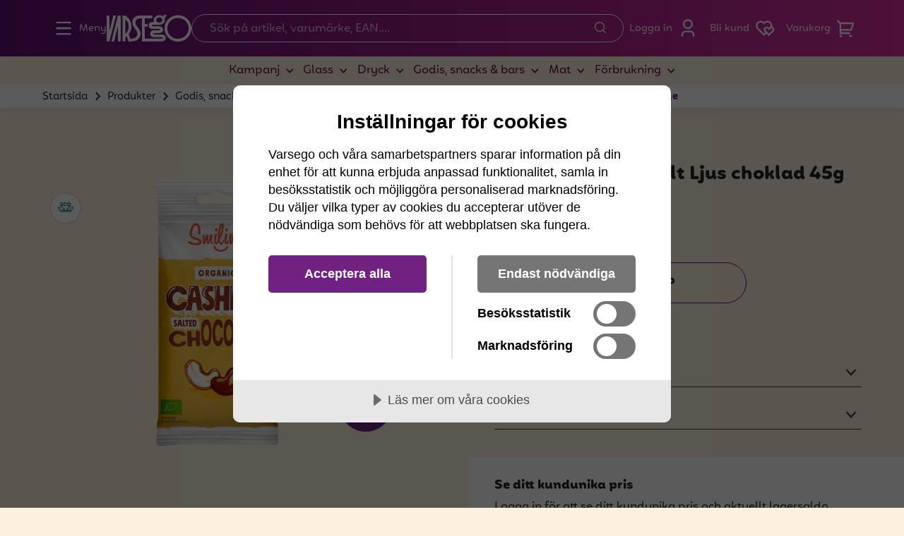

--- FILE ---
content_type: text/html; charset=utf-8
request_url: https://varsego.se/produkter/godis-snacks-bars/snacks/notter/cashew-salt-ljchoklad-45g-eko---fairt-14107
body_size: 19206
content:
<!DOCTYPE html>
<html lang="sv">

<head>
    
<meta charset="utf-8"/>
<meta name="viewport" content="width=device-width, initial-scale=1.0, viewport-fit=cover"/>
<title>Smiling Cashew Salt Ljus choklad 45g EKO &amp; Fairtrade - Varsego</title>
<link rel="stylesheet" type="text/css" href="/ui/css/site.css?v=NtdlznUjaDupW6jz-tcxsLN70B16Wt-navRJ7XIINuQ" />
    <link rel="apple-touch-icon" href="/storage/46033422FC3174ACCC9B51D9CBF93CEDB3A90ABCDD8185D02015BA821EA147B9/9712e6c5e59d40be840609e187b7a72b/137-125-1-png.Png/media/fcb8f3885e834de78cb37162c8dd1058/favicon.png" type="" sizes="137x125"/>
    <link rel="icon" href="/storage/46033422FC3174ACCC9B51D9CBF93CEDB3A90ABCDD8185D02015BA821EA147B9/9712e6c5e59d40be840609e187b7a72b/137-125-1-png.Png/media/fcb8f3885e834de78cb37162c8dd1058/favicon.png" type="image/png" sizes="137x125"/>
    <link rel="icon" href="/storage/612E4D71364001ED3D7345F8B8CD0523E1B01FE5E94EF819A9DC9F53E039C569/9712e6c5e59d40be840609e187b7a72b/96-88-1-png.Png/media/fcb8f3885e834de78cb37162c8dd1058/favicon.png" type="image/png" sizes="96x88"/>
    <link rel="icon" href="/storage/D8E81AA4BA4BAF44412E91401EE6063CA6CC7A6E1C9BDF1DAA12FB223DD52594/9712e6c5e59d40be840609e187b7a72b/32-29-1-png.Png/media/fcb8f3885e834de78cb37162c8dd1058/favicon.png" type="image/png" sizes="32x29"/>
    <link rel="icon" href="/storage/FB339BACAC8C63839327F0793175B1DFBE40932183E947095564D1CF6D2E0A67/9712e6c5e59d40be840609e187b7a72b/16-15-1-png.Png/media/fcb8f3885e834de78cb37162c8dd1058/favicon.png" type="image/png" sizes="16x15"/>
    <link rel="shortcut icon" href="/storage/0510FF16F5AB9A8CA54C0232F7AD121A24BAABAD5B7CB3D5361BD6982E86AD5B/9712e6c5e59d40be840609e187b7a72b/16-15-1-png.Icon/media/fcb8f3885e834de78cb37162c8dd1058/favicon.ico" type="" sizes="16x15"/>


    <link rel="canonical" href="https://varsego.se/produkter/godis-snacks-bars/snacks/notter/cashew-salt-ljchoklad-45g-eko---fairt-14107"/>

    <meta name="robots" content="index,follow"/>

<meta name="generator" content="Litium"/>
<meta name="google-site-verification" content="tMa3ctuXYTyobha5FgJAUR7Yo3oMneyMA9-QsXQtcFg" />

    <meta property="og:title" content="Smiling Cashew Salt Ljus choklad 45g EKO &amp; Fairtrade"/>
    <meta property="og:type" content="website"/>
        <meta property="og:image" content="https://varsego.se/storage/AC5B1DB3BC4F584C79ECFB36F57318E6D671ECC3676AA38923490CD7148979E4/10dade32f0b54db1bbfd59f438b964f3/png/media/e8525dbf3f9e4ea493193ed9f03b6afa/14107%20Smiling%20Cashew%20Salt%20Ljus%20choklad%2045g%20EKO%20_%20Fairtrade.png"/>
            <meta property="og:image:secure_url" content="https://varsego.se/storage/AC5B1DB3BC4F584C79ECFB36F57318E6D671ECC3676AA38923490CD7148979E4/10dade32f0b54db1bbfd59f438b964f3/png/media/e8525dbf3f9e4ea493193ed9f03b6afa/14107%20Smiling%20Cashew%20Salt%20Ljus%20choklad%2045g%20EKO%20_%20Fairtrade.png"/>
        <meta property="og:image" content="https://varsego.se/storage/439E7CF46F2F5A2229B888EA0F130BBAC8F41D41B95CD1A6A80A6D9EFF707FC1/afe1d1003d6d4272b69e7a246a2be5b1/svg/media/d29deb127b594705a30010df295cb4cf/MainLogoVit.svg"/>
            <meta property="og:image:secure_url" content="https://varsego.se/storage/439E7CF46F2F5A2229B888EA0F130BBAC8F41D41B95CD1A6A80A6D9EFF707FC1/afe1d1003d6d4272b69e7a246a2be5b1/svg/media/d29deb127b594705a30010df295cb4cf/MainLogoVit.svg"/>
    <meta property="og:url" content="https://varsego.se/produkter/godis-snacks-bars/snacks/notter/cashew-naturell-50g-eko---fairtrade-14105"/>
    <meta property="og:description" content=""/>
    <meta property="og:locale" content="sv_SE"/>
    <meta property="og:site_name" content="Varsego"/>

<meta name="theme-color" content="#4a0c5b"/>

    <script src="//cdn.cookietractor.com/cookietractor.js" data-lang="sv-SE" data-id="4688a7f1-61b8-4e3d-89d4-721b02828957"></script>

<!-- Google Tag Manager --><script type="text/javascript">
(function(w){w.dataLayer = w.dataLayer || [];
})(window);
(function(w,d,s,l,i){w[l]=w[l]||[];w[l].push({'gtm.start':new Date().getTime(),event:'gtm.js'});var f=d.getElementsByTagName(s)[0],j=d.createElement(s),dl=l!='dataLayer'?'&l='+l:'';j.async=true;j.src='//www.googletagmanager.com/gtm.js?id='+i+dl;f.parentNode.insertBefore(j,f);})(window,document,'script','dataLayer','GTM-5N39HQG');
</script><!-- End Google Tag Manager -->


    
    
<script type="text/javascript">
    window.localStorage.setItem('requestVerificationToken', 'CfDJ8PvQHPKiP1pEiPteIOAFCbj12wB_drNhCoteN31HAgUFNrg2a39Tc1v5Zn2Vu1IDcIajJuH-m0hz25z8e5RJKnqlnSTSCz5uMeVhVKd4h7fWMaO6mW0HvlRfwIBpA_XOeaOf87VwF8Jj9_puqoKSJAU');
    window.__litium = window.__litium || {};
    window.__litium.requestContext = {"channelSystemId":"f85c72d5-5f45-4fec-a94d-e4b9cfc8c7e8","currentPageSystemId":"0746c41b-f452-4cb5-8598-00b40aac1fe3","productCategorySystemId":"f43fdcac-710e-4a62-80a2-99f1b3d6bbbb"};
    window.__litium.preloadState = window.__litium.preloadState || {};
    window.__litium.preloadState.cart = {"checkoutUrl":"/kassa","loginUrl":"/logga-in?RedirectUrl=%2fprodukter%2fgodis-snacks-bars%2fsnacks%2fnotter%2fcashew-salt-ljchoklad-45g-eko---fairt-14107","campaignUrl":"/produkter/kampanj","quantity":"0","orderRows":[],"vat":"0,00 kr","totalDiscount":"0","freeShippingEnabled":false,"standardShippingCost":"159,20 kr","toFreeShippingSum":3000.00000000,"toFreeShippingPercent":0.0,"leftToFreeShipping":"3 000,00 kr","customerType":"KR","isCustomerWholesaler":false,"hasRoundOf":false,"roundOfValue":"0,00 kr","orderTotal":"0,00 kr","orderTotalCartDisplay":"0,00 kr","grandTotal":"0,00 kr","grandTotalCartDisplay":"0,00 kr","totalDepositFee":"0,00 kr","systemId":"00000000-0000-0000-0000-000000000000"};
    window.__litium.preloadState.navigation = {"contentLinks":[{"name":"Bli kund","url":"/bli-kund","disabled":false,"isSelected":false,"links":[]},{"name":"Hitta din grossist","url":"/har-finns-vi","disabled":false,"isSelected":false,"links":[]},{"name":"Hållbarhet","url":"/hallbarhet","disabled":false,"isSelected":false,"links":[]},{"name":"Jobba hos oss","url":"/jobba-hos-oss","disabled":false,"isSelected":false,"links":[]},{"name":"Kontakta oss","url":"/kontakta-oss","disabled":false,"isSelected":false,"links":[]},{"name":"Om oss","url":"/om-oss","disabled":false,"isSelected":false,"links":[]},{"name":"Utbildning","url":"/utbildning","disabled":false,"isSelected":false,"links":[]}],"productContentLinks":[{"name":"Kampanj","url":"/produkter/kampanj","disabled":false,"isSelected":false,"links":[{"name":"Konfektyr kampanj","url":"/produkter/kampanj/konfektyr","disabled":false,"isSelected":false,"links":[{"name":"Visa alla","url":"/produkter/kampanj/konfektyr","disabled":false,"isSelected":false,"links":[]}]},{"name":"Choklad kampanj","url":"/produkter/kampanj/choklad-kampanj","disabled":false,"isSelected":false,"links":[{"name":"Visa alla","url":"/produkter/kampanj/choklad-kampanj","disabled":false,"isSelected":false,"links":[]}]},{"name":"Chips kampanj","url":"/produkter/kampanj/chips-kampanj","disabled":false,"isSelected":false,"links":[{"name":"Visa alla","url":"/produkter/kampanj/chips-kampanj","disabled":false,"isSelected":false,"links":[]}]},{"name":"Dig Snacks kampanj","url":"/produkter/kampanj/dig-snacks-kampanj","disabled":false,"isSelected":false,"links":[{"name":"Visa alla","url":"/produkter/kampanj/dig-snacks-kampanj","disabled":false,"isSelected":false,"links":[]}]},{"name":"Fast food kampanj","url":"/produkter/kampanj/fast_food","disabled":false,"isSelected":false,"links":[{"name":"Visa alla","url":"/produkter/kampanj/fast_food","disabled":false,"isSelected":false,"links":[]}]},{"name":"Läkerol halstabletter kampanj","url":"/produkter/kampanj/lakerol","disabled":false,"isSelected":false,"links":[{"name":"Visa alla","url":"/produkter/kampanj/lakerol","disabled":false,"isSelected":false,"links":[]}]},{"name":"Donuts & kondisbitar kampanj","url":"/produkter/kampanj/donuts-kondisbitar-kampanj","disabled":false,"isSelected":false,"links":[{"name":"Visa alla","url":"/produkter/kampanj/donuts-kondisbitar-kampanj","disabled":false,"isSelected":false,"links":[]}]},{"name":"ProPud bars kampanj","url":"/produkter/kampanj/propud_kampanj","disabled":false,"isSelected":false,"links":[{"name":"Visa alla","url":"/produkter/kampanj/propud_kampanj","disabled":false,"isSelected":false,"links":[]}]},{"name":"Sportdryck kampanj","url":"/produkter/kampanj/sportdryck-kampanj","disabled":false,"isSelected":false,"links":[{"name":"Visa alla","url":"/produkter/kampanj/sportdryck-kampanj","disabled":false,"isSelected":false,"links":[]}]},{"name":"Läsk kampanj","url":"/produkter/kampanj/läsk-energidryck","disabled":false,"isSelected":false,"links":[{"name":"Visa alla","url":"/produkter/kampanj/läsk-energidryck","disabled":false,"isSelected":false,"links":[]}]},{"name":"Vatten kampanj","url":"/produkter/kampanj/vatten_kampanj","disabled":false,"isSelected":false,"links":[{"name":"Visa alla","url":"/produkter/kampanj/vatten_kampanj","disabled":false,"isSelected":false,"links":[]}]},{"name":"MER fruktdryck kampanj","url":"/produkter/kampanj/mer-kampanj","disabled":false,"isSelected":false,"links":[{"name":"Visa alla","url":"/produkter/kampanj/mer-kampanj","disabled":false,"isSelected":false,"links":[]}]}]},{"name":"Glass","url":"/produkter/glass","disabled":false,"isSelected":false,"links":[{"name":"Glass","url":"/produkter/glass/glass","disabled":false,"isSelected":false,"links":[{"name":"Visa alla","url":"/produkter/glass/glass","disabled":false,"isSelected":false,"links":[]},{"name":"Stycksaker GB Glace box","url":"/produkter/glass/glass/stycksaker","disabled":false,"isSelected":false,"links":[]},{"name":"Stycksaker Magnum Box","url":"/produkter/glass/glass/stycksaker-magnum-box","disabled":false,"isSelected":false,"links":[]},{"name":"Hushållsglass","url":"/produkter/glass/glass/hushallsglass","disabled":false,"isSelected":false,"links":[]},{"name":"Kulglass","url":"/produkter/glass/glass/kulglass","disabled":false,"isSelected":false,"links":[]},{"name":"Mjukglass","url":"/produkter/glass/glass/mjukglass","disabled":false,"isSelected":false,"links":[]},{"name":"Soft Republic","url":"/produkter/glass/glass/soft-republic","disabled":false,"isSelected":false,"links":[]},{"name":"Multipack & flerpack","url":"/produkter/glass/glass/multipack-flerpack","disabled":false,"isSelected":false,"links":[]},{"name":"Pints","url":"/produkter/glass/glass/pints","disabled":false,"isSelected":false,"links":[]},{"name":"Bites","url":"/produkter/glass/glass/bites","disabled":false,"isSelected":false,"links":[]}]},{"name":"Glasstillbehör","url":"/produkter/glass/glasstillbehor","disabled":false,"isSelected":false,"links":[{"name":"Visa alla","url":"/produkter/glass/glasstillbehor","disabled":false,"isSelected":false,"links":[]},{"name":"Strössel, flakes, pärlor & nötter","url":"/produkter/glass/glasstillbehor/strossel-flakes-parlor-notter","disabled":false,"isSelected":false,"links":[]},{"name":"Topping & syrup","url":"/produkter/glass/glasstillbehor/topping-syrup","disabled":false,"isSelected":false,"links":[]},{"name":"Toppingställ & tillbehör","url":"/produkter/glass/glasstillbehor/toppingstall-tillbehor","disabled":false,"isSelected":false,"links":[]},{"name":"Dekoration","url":"/produkter/glass/glasstillbehor/dekoration","disabled":false,"isSelected":false,"links":[]},{"name":"Våfflor & strutar","url":"/produkter/glass/glasstillbehor/vafflor-strutar","disabled":false,"isSelected":false,"links":[]},{"name":"Glasstillbehör","url":"/produkter/glass/glasstillbehor/glasstillbehor","disabled":false,"isSelected":false,"links":[]}]},{"name":"Slush","url":"/produkter/glass/slush","disabled":false,"isSelected":false,"links":[{"name":"Visa alla","url":"/produkter/glass/slush","disabled":false,"isSelected":false,"links":[]},{"name":"SCOOP slush","url":"/produkter/glass/slush/scoop-slush","disabled":false,"isSelected":false,"links":[]},{"name":"SCOOP sockerfri","url":"/produkter/glass/slush/scoop-sockerfri","disabled":false,"isSelected":false,"links":[]},{"name":"SCOOP tillbehör","url":"/produkter/glass/slush/scoop-tillbehor","disabled":false,"isSelected":false,"links":[]}]},{"name":"Inspiration","url":"/produkter/glass/inspiration","disabled":false,"isSelected":false,"links":[{"name":"Visa alla","url":"/produkter/glass/inspiration","disabled":false,"isSelected":false,"links":[]},{"name":"Sveriges nationaldag","url":"/produkter/glass/inspiration/sveriges-nationaldag","disabled":false,"isSelected":false,"links":[]},{"name":"Kanelbullens dag","url":"/produkter/glass/inspiration/kanelbullens-dag","disabled":false,"isSelected":false,"links":[]}]}]},{"name":"Dryck","url":"/produkter/dryck","disabled":false,"isSelected":false,"links":[{"name":"Kall dryck","url":"/produkter/dryck/kall-dryck","disabled":false,"isSelected":false,"links":[{"name":"Visa alla","url":"/produkter/dryck/kall-dryck","disabled":false,"isSelected":false,"links":[]},{"name":"Sport & energidryck burk","url":"/produkter/dryck/kall-dryck/sport-energidryck-burk","disabled":false,"isSelected":false,"links":[]},{"name":"Sport & energidryck PET","url":"/produkter/dryck/kall-dryck/sport-energidryck-pet","disabled":false,"isSelected":false,"links":[]},{"name":"Läsk burk","url":"/produkter/dryck/kall-dryck/lask-burk","disabled":false,"isSelected":false,"links":[]},{"name":"Läsk PET","url":"/produkter/dryck/kall-dryck/lask-pet","disabled":false,"isSelected":false,"links":[]},{"name":"Vatten burk","url":"/produkter/dryck/kall-dryck/vatten-burk","disabled":false,"isSelected":false,"links":[]},{"name":"Vatten PET","url":"/produkter/dryck/kall-dryck/vatten-pet","disabled":false,"isSelected":false,"links":[]},{"name":"Stilla drycker PET","url":"/produkter/dryck/kall-dryck/stilla-drycker-pet","disabled":false,"isSelected":false,"links":[]},{"name":"Stilla drycker tetra","url":"/produkter/dryck/kall-dryck/stilla-drycker-tetra","disabled":false,"isSelected":false,"links":[]},{"name":"Proteinberikat","url":"/produkter/dryck/kall-dryck/proteinberikat","disabled":false,"isSelected":false,"links":[]},{"name":"Alkoholfri öl","url":"/produkter/dryck/kall-dryck/alkoholfri-ol","disabled":false,"isSelected":false,"links":[]},{"name":"Övrigt","url":"/produkter/dryck/kall-dryck/ovrigt","disabled":false,"isSelected":false,"links":[]}]},{"name":"Varm dryck","url":"/produkter/dryck/varm-dryck","disabled":false,"isSelected":false,"links":[{"name":"Visa alla","url":"/produkter/dryck/varm-dryck","disabled":false,"isSelected":false,"links":[]},{"name":"Te","url":"/produkter/dryck/varm-dryck/te","disabled":false,"isSelected":false,"links":[]},{"name":"Kaffe malet","url":"/produkter/dryck/varm-dryck/kaffe-malet","disabled":false,"isSelected":false,"links":[]},{"name":"Kaffebönor","url":"/produkter/dryck/varm-dryck/kaffebonor","disabled":false,"isSelected":false,"links":[]},{"name":"Tillbehör","url":"/produkter/dryck/varm-dryck/tillbehor","disabled":false,"isSelected":false,"links":[]}]},{"name":"Smoothie","url":"/produkter/dryck/smoothie","disabled":false,"isSelected":false,"links":[{"name":"Visa alla","url":"/produkter/dryck/smoothie","disabled":false,"isSelected":false,"links":[]},{"name":"Smoothie-mix i påse","url":"/produkter/dryck/smoothie/smoothie-mix-i-pase","disabled":false,"isSelected":false,"links":[]},{"name":"Froosh","url":"/produkter/dryck/smoothie/froosh","disabled":false,"isSelected":false,"links":[]},{"name":"Tillbehör","url":"/produkter/dryck/smoothie/tillbehor","disabled":false,"isSelected":false,"links":[]}]}]},{"name":"Godis, snacks & bars","url":"/produkter/godis-snacks-bars","disabled":false,"isSelected":false,"links":[{"name":"Godis","url":"/produkter/godis-snacks-bars/godis","disabled":false,"isSelected":false,"links":[{"name":"Visa alla","url":"/produkter/godis-snacks-bars/godis","disabled":false,"isSelected":false,"links":[]},{"name":"Choklad","url":"/produkter/godis-snacks-bars/godis/choklad","disabled":false,"isSelected":false,"links":[]},{"name":"Påsar","url":"/produkter/godis-snacks-bars/godis/pasar","disabled":false,"isSelected":false,"links":[]},{"name":"Stycksaker","url":"/produkter/godis-snacks-bars/godis/stycksaker","disabled":false,"isSelected":false,"links":[]},{"name":"Holk","url":"/produkter/godis-snacks-bars/godis/holk","disabled":false,"isSelected":false,"links":[]},{"name":"Tuggummi & halstabletter","url":"/produkter/godis-snacks-bars/godis/tuggummi-halstabletter","disabled":false,"isSelected":false,"links":[]}]},{"name":"Snacks","url":"/produkter/godis-snacks-bars/snacks","disabled":false,"isSelected":false,"links":[{"name":"Visa alla","url":"/produkter/godis-snacks-bars/snacks","disabled":false,"isSelected":false,"links":[]},{"name":"Chips","url":"/produkter/godis-snacks-bars/snacks/chips","disabled":false,"isSelected":false,"links":[]},{"name":"Nötter","url":"/produkter/godis-snacks-bars/snacks/notter","disabled":false,"isSelected":false,"links":[]},{"name":"Mellanmål","url":"/produkter/godis-snacks-bars/snacks/mellanmal","disabled":false,"isSelected":false,"links":[]}]},{"name":"Proteinberikat","url":"/produkter/godis-snacks-bars/proteinberikat","disabled":false,"isSelected":false,"links":[{"name":"Visa alla","url":"/produkter/godis-snacks-bars/proteinberikat","disabled":false,"isSelected":false,"links":[]},{"name":"Bars","url":"/produkter/godis-snacks-bars/proteinberikat/bars","disabled":false,"isSelected":false,"links":[]},{"name":"Shakes","url":"/produkter/godis-snacks-bars/proteinberikat/shakes","disabled":false,"isSelected":false,"links":[]}]}]},{"name":"Mat","url":"/produkter/mat","disabled":false,"isSelected":false,"links":[{"name":"Fastfood","url":"/produkter/mat/fastfood","disabled":false,"isSelected":false,"links":[{"name":"Visa alla","url":"/produkter/mat/fastfood","disabled":false,"isSelected":false,"links":[]},{"name":"Färdigrätter","url":"/produkter/mat/fastfood/fardigratter","disabled":false,"isSelected":false,"links":[]},{"name":"Korv","url":"/produkter/mat/fastfood/korv","disabled":false,"isSelected":false,"links":[]},{"name":"Hamburgare","url":"/produkter/mat/fastfood/hamburgare","disabled":false,"isSelected":false,"links":[]},{"name":"Pizza","url":"/produkter/mat/fastfood/pizza","disabled":false,"isSelected":false,"links":[]},{"name":"Wraps","url":"/produkter/mat/fastfood/wraps","disabled":false,"isSelected":false,"links":[]},{"name":"Panini & toast","url":"/produkter/mat/fastfood/panini-toast","disabled":false,"isSelected":false,"links":[]},{"name":"Mos & pommes","url":"/produkter/mat/fastfood/mos-pommes","disabled":false,"isSelected":false,"links":[]},{"name":"Dressing","url":"/produkter/mat/fastfood/dressing","disabled":false,"isSelected":false,"links":[]},{"name":"Tillbehör","url":"/produkter/mat/fastfood/tillbehor","disabled":false,"isSelected":false,"links":[]}]},{"name":"Bröd","url":"/produkter/mat/brod","disabled":false,"isSelected":false,"links":[{"name":"Visa alla","url":"/produkter/mat/brod","disabled":false,"isSelected":false,"links":[]},{"name":"Korvbröd","url":"/produkter/mat/brod/korvbrod","disabled":false,"isSelected":false,"links":[]},{"name":"Hamburgerbröd","url":"/produkter/mat/brod/hamburgerbrod","disabled":false,"isSelected":false,"links":[]},{"name":"Matbröd Tina&Servera","url":"/produkter/mat/brod/matrbrod-t-s","disabled":false,"isSelected":false,"links":[]},{"name":"Matbröd förbakat","url":"/produkter/mat/brod/matbrod-ugnsfardigt","disabled":false,"isSelected":false,"links":[]},{"name":"Tillbehör","url":"/produkter/mat/brod/tillbehor","disabled":false,"isSelected":false,"links":[]}]},{"name":"Fikabröd","url":"/produkter/mat/fikabrod","disabled":false,"isSelected":false,"links":[{"name":"Visa alla","url":"/produkter/mat/fikabrod","disabled":false,"isSelected":false,"links":[]},{"name":"Kondisbitar","url":"/produkter/mat/fikabrod/kondisbitar","disabled":false,"isSelected":false,"links":[]},{"name":"Småkakor","url":"/produkter/mat/fikabrod/torra-kakor","disabled":false,"isSelected":false,"links":[]},{"name":"Kaffebröd Tina&Servera","url":"/produkter/mat/fikabrod/kaffebrod-t-s","disabled":false,"isSelected":false,"links":[]},{"name":"Kaffebröd ugnsfärdigt","url":"/produkter/mat/fikabrod/kaffebrod-ugnsfardigt","disabled":false,"isSelected":false,"links":[]},{"name":"Tillbehör","url":"/produkter/mat/fikabrod/tillbehor","disabled":false,"isSelected":false,"links":[]}]}]},{"name":"Förbrukning","url":"/produkter/forbrukning","disabled":false,"isSelected":false,"links":[{"name":"Förbrukning glass","url":"/produkter/forbrukning/forbrukning-glass","disabled":false,"isSelected":false,"links":[{"name":"Visa alla","url":"/produkter/forbrukning/forbrukning-glass","disabled":false,"isSelected":false,"links":[]},{"name":"GB-profilerat","url":"/produkter/forbrukning/forbrukning-glass/gb-profilerat","disabled":false,"isSelected":false,"links":[]},{"name":"Skedar & sugrör","url":"/produkter/forbrukning/forbrukning-glass/skedar-sugror","disabled":false,"isSelected":false,"links":[]},{"name":"Glasskopor","url":"/produkter/forbrukning/forbrukning-glass/glasskopor","disabled":false,"isSelected":false,"links":[]},{"name":"Papperskorgspåsar","url":"/produkter/forbrukning/forbrukning-glass/papperskorgspasar","disabled":false,"isSelected":false,"links":[]}]},{"name":"Förbrukning bröd/fastfood","url":"/produkter/forbrukning/forbrukning-brod-fastfood","disabled":false,"isSelected":false,"links":[{"name":"Visa alla","url":"/produkter/forbrukning/forbrukning-brod-fastfood","disabled":false,"isSelected":false,"links":[]},{"name":"Fönsterpåsar","url":"/produkter/forbrukning/forbrukning-brod-fastfood/fonsterpasar","disabled":false,"isSelected":false,"links":[]},{"name":"Bakformar","url":"/produkter/forbrukning/forbrukning-brod-fastfood/bakformar","disabled":false,"isSelected":false,"links":[]},{"name":"Tillbehör","url":"/produkter/forbrukning/forbrukning-brod-fastfood/tillbehor","disabled":false,"isSelected":false,"links":[]}]},{"name":"Rengöring","url":"/produkter/forbrukning/rengoring","disabled":false,"isSelected":false,"links":[{"name":"Visa alla","url":"/produkter/forbrukning/rengoring","disabled":false,"isSelected":false,"links":[]},{"name":"Hygien","url":"/produkter/forbrukning/rengoring/hygien","disabled":false,"isSelected":false,"links":[]}]},{"name":"Leksaker","url":"/produkter/forbrukning/leksaker","disabled":false,"isSelected":false,"links":[{"name":"Visa alla","url":"/produkter/forbrukning/leksaker","disabled":false,"isSelected":false,"links":[]},{"name":"Badleksaker","url":"/produkter/forbrukning/leksaker/badleksaker","disabled":false,"isSelected":false,"links":[]}]}]}],"languages":{"current":{"text":"Svenska","href":"/produkter/godis-snacks-bars/snacks/notter/cashew-salt-ljchoklad-45g-eko---fairt-14107","imageUrl":"/ui/images/flags/sweden.svg","isCurrent":true},"links":[{"text":"Svenska","href":"/produkter/godis-snacks-bars/snacks/notter/cashew-salt-ljchoklad-45g-eko---fairt-14107","imageUrl":"/ui/images/flags/sweden.svg","isCurrent":true}]},"loginLink":{"attributes":{},"name":"Logga in","url":"/logga-in","disabled":false,"isSelected":false,"links":[]},"cartLink":{"attributes":{},"name":"Varukorg","url":"/kassa","disabled":false,"isSelected":false,"links":[]},"myPagesLink":{"attributes":{},"name":"Mina sidor","url":"/mina-sidor","disabled":false,"isSelected":false,"links":[]},"shoppingLists":{"attributes":{},"name":"Favoriter","url":"/mina-sidor/inkopslistor","disabled":false,"isSelected":false,"links":[]},"becomeCustomerLink":{"attributes":{},"name":"Bli kund","url":"/bli-kund","disabled":false,"isSelected":false,"links":[]}};
    window.__litium.constants = {
        role: {
            approver: "OrderApprover",
            buyer: "OrderPlacer",
        },
        countries: [{"text":"Sverige","value":"SE","selected":false}],
        checkoutMode: {
            privateCustomers: 2,
            companyCustomers: 4,
            both: 1
        },
        advertisingCollectorCookie: "AdvertisingConsent",
    };
    window.__litium.quickSearchUrl = "/sok";
    window.__litium.loginUrl = "/logga-in";
    window.__litium.translation = {"checkout.orderinfo":"Stäng inte ner sidan innan du har fått en bekräftelse på skärmen att din order tagits emot.","address.table.newaddress":"Ny adress","address.button.newaddress":"Ny adress","mypages.heading.wholesalerinformation":"Grossistinformation","search.noresults":"Inga resultat","account.city":"Stad","stock.freeshipping":"Din order är fraktfri!","filter.clear":"Rensa","checkout.delivery.wholesalercontactinformationmultipledeliverydays":"Med anledning av det geografiska läget kan leveransdag avvika från estimerat datum.<br />Kontakta din grossist på {value} för ytterligare information.","address.table.addresses":"Adresser","shoppinglist.addtolist":"Lägg till produkter","product.excludingvat":"exkl. moms","shoppinglist.addto.specificlist":"Lägg till i listan","person.lastname":"Efternamn","address.address2":"Adress 2","mypages.placeholder.confirmpassword":"Skriv lösenordet igen...","cart.delivery":"Leverans","person.table.role":"Roll","mypages.yourwholesaler":"Din grossist","checkout.delivery.wholesalercontactinformation":"Kontakta din lokala grossist på {value} för mer information.","general.cancel":"Avbryt","product.campaignenddate":"Gäller till","account.newpasswordconfirmation":"Bekräfta nytt lösenord","stock.level.outofstock":"Slut i lager","emailadvertisingcollector.form.email":"E-postadress","person.firstname":"Förnamn","login.activate":"Aktivera konto","person.table.phone":"Telefon","emailadvertisingcollector.form.email.placeholder":"Skriv din e-postadress här...","login":"Logga in","stock.level.inactive":"Lokalt inaktiv artikel","orderhistory.articlenumber":"Artnr.","account.moduletitle":"Kontoinformation","filter.showall":"Visa alla","account.firstname":"Förnamn","mypages.deliveryaddress":"Leveransadress","seller.phonenumber":"Telefon","login.activateaccount.successmessage":"Ditt konto är aktiverat.","organization.moduletitle":"Företagsinformation","address.city":"Ort","general.buy":"KÖP","search.pages":"Innehåll","mypages.emailchanged.message":"E-postadressen är uppdaterad","orderhistory.ordergrandtotal":"Total","mypages.customernumber":"Kundnummer","checkout.moresale.header":"Du missade väl inte att köpa...","product.includingdepositfee":"inkl. pant","cart.productscost":"Produkter","address.table.editaddress":"Redigera adress","mypages.placeholder.changephone":"Skriv telefonnummret här...","cart.roundof":"Öres- och kronutjämning","shoppinglist.notification.addedtoshoppinglist":"Produkten är tillagd i listan!","login.customernumber.placeholder":"Skriv ditt kundnummer här...","shoppinglist.favorite.addtolist":"Lägg till i en lista","login.forgotpassword":"Glömt lösenord?","address.country":"Land","mypages.button.closeeditwindow":"Stäng redigeringsfönster","mypages.heading.editaccountlogindetails":"Ändra lösenord & e-postadress","cart.table.product":"Produkt","product.buy":"Köp","person.role":"Roll","cart.info.transportcost":"ℹ️ Transportavgift på 500 kr (ex. moms) tillkommer","general.add":"Lägg till","address.deliveryaddress":"Leveransadress","organization.id":"Företagsnummer","login.password.placeholder":"Skriv ditt lösenord här...","product.includingvat":"inkl. moms","shoppinglist.editlist.name.label":"Döp om listan","address.phonenumber":"Telefonnummer","emailadvertisingcollector.form.infotitle":"Vill du också få erbjudanden och uppdateringar om kampanjer?","product.iscampaign":"Kampanj","cart.payment":"Betalning","mypages.placeholder.changeemail":"Skriv e-postadressen här...","cart.cartisempty":"Du har inga artiklar i din varukorg, kolla in våra kampanjprodukter","filter.active.title":"Filtrerat på","moresale.header":"Produkten har lagts till i din varukorg!","cart.table.price":"Pris","shoppinglist.createlist":"Skapa lista","mypages.phone":"Telefon","general.search":"Sök på artikel, varumärke, EAN....","login.password":"Lösenord","shoppinglist.editlist":"Redigera","account.id":"Kundnummer","product.price.item":"st","mypages.heading.addressinformation":"Addressinformation","shoppinglist.backtolists":"Tillbaka till favoritlistor","wholesale.button.hide":"Visa färre städer","cart.table.quantity":"Antal","mypages.heading.accountinformation":"Kontoinformation","account.lastname":"Efternamn","account.password":"Lösenord","account.deliveryaddress":"Leveransadress","cart.totalcost":"Total","product.notification.productaddedtocart":"Produkten är tillagd","validation.email":"Använd en giltig e-postadress.","wholesale.button.showall":"Visa alla städer","cart.button.tocheckout":"Till kassan","mypages.heading.mydetails":"Mina uppgifter","validation.phone":"Ange ett korrekt telefonnummer.","login.errormessage":"Något gick fel. Var god kontrollera dina uppgifter och försök igen.","search.categories":"Kategorier","mypage.menu":"Meny","mypages.placeholder.changedeliveryaddress":"Skriv leveransadressen här...","general.campaign":"TILL KAMPANJ","order.order":"Order","wholesale.address":"Adress:","product.articlenumber":"Artikelnummer","shoppinglist.deletedialog.title":"Är du säker?","order.ordergrandtotal":"Total belopp inkl.moms:","general.save":"Spara","shoppinglist.deletedialog.cancel":"Nej radera inte listan","login.activateaccount.errormessage":"Det hittades inget konto med det angivna kundnumret. Kontakta Varsego för att få hjälp.","wholesale.phone":"Tel:","mypages.wholesalerdeliveryorder":"Leverans och order","shoppinglist.editlist.title":"Redigera Lista","cart.table.products":"Produkter","emailadvertisingcollector.form.button.accept":"Ja, tack!","mypages.placeholder.confirmemail":"Skriv e-postadressen igen...","cart.shippingcost":"Fraktkostnad","stock.freeshipping.left":"kvar till <b>fri frakt!</b>","general.close":"Stäng","cart.cartnotloggedin":"Du måste vara inloggad för att handla i webbshoppen.","shoppinglist.notification.shoppinglistcreated":"Skapad!","filter.loadingmore":"Laddar in fler...","stock.level.maxinstock":"1000+ i lager","validation.passwordconfirmation":"Lösenorden stämmer inte överens.","order.totals":"Ordertotal","login.activate.button":"Aktivera","login.forgotpassword.button":"Skicka nytt lösenord","mypages.requestsent.message":"Din förfrågan är skickad","login.username.placeholder":"Skriv ditt kundnummer här...","wholesale.form.query.placeholder":"Skriv in ditt postnummer","emailadvertisingcollector.form.errormessage":"Något gick fel, var god försök igen.","account.organizationnumber":"Organisationsnummer","order.orderdate":"Orderdatum","login.button":"Logga in","orderhistory.noorders":"Inga ordrar kunde hittas.","deliveryaddresses.moduletitle":"Leveransadresser","address.zipcode":"Postnummer","general.varsego":"Varsego","shoppinglist.createlist.name.placeholder":"Namnet på listan här...","mypages.button.editaccountdetails":"Ändra kontouppgifter","shoppinglist.createlist.submit":"Skapa Lista","order.reference":"Referens","search.products":"Produkter","moresale.related.header":"Vi rekommenderar även:","filter.toggle":"Filtrera","wholesale.form.submit":"Sök","shoppinglist.deletedialog.confirm":"Ja radera listan","account.phone":"Telefonnummer","stock.level.instock":"st. i lager","checkout.delivery.nodeliverydate":"Kontakta din lokala grossist på {value} för mer information.","search.showall":"Visa alla resultat","login.forgotpassword.back.button":"Tillbaka till inloggning","emailadvertisingcollector.form.button.decline":"Nej","filter.categories":"Kategorier","account.comment":"Kommentar","mypages.billingaddress":"Postadress","shoppinglist.createlist.name.label":"Döp listan","filter.loadmore":"Ladda fler","moresale.button.continue":"Fortsätt handla","orderhistory.back":"Tillbaka","account.username":"Användarnamn","person.phone":"Telefon","mypages.heading.changepassword":"Byt lösenord","person.table.name":"Namn","shoppinglist.deletelist":"Radera","shoppinglist.editlist.save":"Spara","general.remove":"Ta bort","shoppinglist.createlist.title":"Skapa lista","mypages.placeholder.comment":"Här kan du också skriva om era ändringar","orderhistory.quantity":"Antal","order.billingaddress":"Faktureringsadress","account.newpassword":"Nytt lösenord","general.create":"Skapa","organization.name":"Företagsnamn","shoppinglist.deletedialog.text":"Om du raderar listan försvinner den och kommer inte kunna återskapas. Vill du radera listan?","validation.required":"Obligatorisk","account.zipcode":"Postnummer","login.customernumber":"Kundnummer","mypages.company":"Företag","person.email":"E-post","checkout.delivery.nextdeliverydate":"Din beräknade leveransdag är","minicart.button.cart":"Din kundvagn","filter.instock":"I lager","orderhistory.vieworder":"Visa order","login.notcustomer":"Ej kund?","minicart.button.checkout":"TILL KASSAN","mypages.heading.editaccountdetails":"Behöver du ändra uppgifter?","order.ordertotaldiscountamount":"Rabatt:","general.sendrequest":"Skicka förfrågan","product.pricelistdiscount":"Er avtalsrabatt","mypages.placeholder.changezipcode":"Skriv postnummret här...","mypages.passwordchanged.message":"Lösenordet är uppdaterat","login.email.placeholder":"Skriv din e-postadress här...","login.forgotpassword.errormessage":"Något gick fel. Var god kontrollera dina uppgifter och försök igen.","login.activateaccount.infotext":"Koppla ej fakturascannings-mail till kontot.","emailadvertisingcollector.form.button.pospone":"Påminn mig senare","login.email":"E-postadress","general.back":"Tillbaka","general.edit":"Redigera","seller.email":"E-post","account.email":"E-post","order.deliveryaddress":"Leveransadress","login.username":"Kundnummer","organization.contactperson":"Kontaktperson","mypages.organizationnumber":"Organisationsnummer","product.excludingdepositfee":"exkl. pant","address.address1":"Adress 1","cart.discount":"Du har sparat:","order.ordertotaldeliverycost":"Frakt:","mypages.menu":"Meny","mypages.heading.contactdetails":"Kontaktuppgifter","mypages.placeholder.changename":"Skriv företagets namn här...","product.price.package":"frp","person.table.email":"E-post","account.name":"Namn","cart.topay":"Att betala","shoppinglist.numberofproducts":"Artiklar","wholesale.button.showmore":"Läs in fler städer","seller.moduletitle":"Din säljare","organization.billingaddress":"Faktureringsadress","general.delete":"Radera","mypages.placeholder.changenumber":"Skriv organisationsnummret här...","mypages.heading.changeemail":"Byt e-postadress","wholesale.goto":"Till Varsego","filter.group.toggle.categories":"Kategorier","mypages.placeholder.changecity":"Skriv staden här...","orderhistory.orderid":"Ordernummer","filter.group.toggle.filters":"Filter","wholesale.email":"E-mail:","organization.deliveryaddresses":"Leveransadresser","personmanagement.edituser":"Redigera användare","orderhistory.orderdate":"Orderdatum","checkout.continue.shopping":"Fortsätt handla","shoppinglist.addtocart":"Lägg i varukorg","orderhistory.orders":"Ordrar","mypages.placeholder.changepassword":"Skriv det nya lösenordet här...","emailadvertisingcollector.form.successmessage":"Din e-postadress är skickad. Håll utkik efter våra erbjudanden!","product.noproductimage":"Bild saknas","checkout.title.overview":"Översikt","cart.notification.addedtocart":"Artikeln har lagts till i kundvagnen.","mypages.button.editlogindetails":"Ändra lösenord & e-post","personmanagement.createuser":"Skapa användare","login.forgotpassword.successmessage":"Ett nytt lösenord är skickat. Kolla din mail för ditt nya lösenord.","cart.shippingcost.standard":"Miljö-/Fraktavgift","order.ordertotalvat":"Moms:","cart.addtocart":"Lägg i kundvagnen","account.newemailconfirmation":"Bekräfta ny e-postadress","cart.totals":"Varukorg total","mypages.email":"E-post","shoppinglist.orderproducts":"Lägg till listan i varukorgen","login.followlink":"Klicka här","minicart.title":"Varukorg","login.activateaccount.back.button":"Logga in"};
    window.__litium.isLoggedIn = false;
</script>

</head>

<body>
    <!-- Google Tag Manager (noscript) --><noscript><iframe src='//www.googletagmanager.com/ns.html?id=GTM-5N39HQG' height='0' width='0' style='display:none;visibility:hidden'></iframe></noscript><!-- End Google Tag Manager (noscript) -->


        
<header id="header" class="header">
    <div class="container header__container">

        <div class="header__logo-group">
            <button id="MainNavigationToggle" class="header-components__item">
                <i class="header-components__icon header-components__icon--menu"></i>
                Meny
            </button>
            <div id="QuickSearch"></div>
            <div class="header__logo">
                <a href="/">
                        <img src="/storage/439E7CF46F2F5A2229B888EA0F130BBAC8F41D41B95CD1A6A80A6D9EFF707FC1/afe1d1003d6d4272b69e7a246a2be5b1/svg/media/d29deb127b594705a30010df295cb4cf/MainLogoVit.svg"
                             srcset="/storage/439E7CF46F2F5A2229B888EA0F130BBAC8F41D41B95CD1A6A80A6D9EFF707FC1/afe1d1003d6d4272b69e7a246a2be5b1/svg/media/d29deb127b594705a30010df295cb4cf/MainLogoVit.svg 2x"
                             alt="Varsego"
                             width="0"
                             height="0"/>
                </a>
            </div>
        </div>

        
<nav class="main-navigation">
    <div class="product-navigation">
                    <ul class="main-navigation__list main-navigation__list--level-0">


                    <li class="main-navigation__item main-navigation__item--has-children">
                        <a href="/produkter/kampanj" class="main-navigation__link">Kampanj</a><i class="main-navigation__link-icon"></i>
                            <div class="main-navigation__mega">
                                <div class="container main-navigation__mega-inner">
                                    <div class="main-navigation__item--close"></div>
                                                <ul class="main-navigation__list main-navigation__list--level-1">

                    <li class="main-navigation__item main-navigation__item--back">
                        <button class="main-navigation__prev">Tillbaka</button>
                    </li>

                    <li class="main-navigation__item main-navigation__item--has-children">
                        <a href="/produkter/kampanj/konfektyr" class="main-navigation__link">Konfektyr kampanj</a><i class="main-navigation__link-icon"></i>
            <ul class="main-navigation__list main-navigation__list--level-2">


                    <li class="main-navigation__item">
                        <a href="/produkter/kampanj/konfektyr" class="main-navigation__link">Visa alla</a><i class="main-navigation__link-icon"></i>

                    </li>
            </ul>

                    </li>
                    <li class="main-navigation__item main-navigation__item--has-children">
                        <a href="/produkter/kampanj/choklad-kampanj" class="main-navigation__link">Choklad kampanj</a><i class="main-navigation__link-icon"></i>
            <ul class="main-navigation__list main-navigation__list--level-2">


                    <li class="main-navigation__item">
                        <a href="/produkter/kampanj/choklad-kampanj" class="main-navigation__link">Visa alla</a><i class="main-navigation__link-icon"></i>

                    </li>
            </ul>

                    </li>
                    <li class="main-navigation__item main-navigation__item--has-children">
                        <a href="/produkter/kampanj/chips-kampanj" class="main-navigation__link">Chips kampanj</a><i class="main-navigation__link-icon"></i>
            <ul class="main-navigation__list main-navigation__list--level-2">


                    <li class="main-navigation__item">
                        <a href="/produkter/kampanj/chips-kampanj" class="main-navigation__link">Visa alla</a><i class="main-navigation__link-icon"></i>

                    </li>
            </ul>

                    </li>
                    <li class="main-navigation__item main-navigation__item--has-children">
                        <a href="/produkter/kampanj/dig-snacks-kampanj" class="main-navigation__link">Dig Snacks kampanj</a><i class="main-navigation__link-icon"></i>
            <ul class="main-navigation__list main-navigation__list--level-2">


                    <li class="main-navigation__item">
                        <a href="/produkter/kampanj/dig-snacks-kampanj" class="main-navigation__link">Visa alla</a><i class="main-navigation__link-icon"></i>

                    </li>
            </ul>

                    </li>
                    <li class="main-navigation__item main-navigation__item--has-children">
                        <a href="/produkter/kampanj/fast_food" class="main-navigation__link">Fast food kampanj</a><i class="main-navigation__link-icon"></i>
            <ul class="main-navigation__list main-navigation__list--level-2">


                    <li class="main-navigation__item">
                        <a href="/produkter/kampanj/fast_food" class="main-navigation__link">Visa alla</a><i class="main-navigation__link-icon"></i>

                    </li>
            </ul>

                    </li>
                    <li class="main-navigation__item main-navigation__item--has-children">
                        <a href="/produkter/kampanj/lakerol" class="main-navigation__link">L&#xE4;kerol halstabletter kampanj</a><i class="main-navigation__link-icon"></i>
            <ul class="main-navigation__list main-navigation__list--level-2">


                    <li class="main-navigation__item">
                        <a href="/produkter/kampanj/lakerol" class="main-navigation__link">Visa alla</a><i class="main-navigation__link-icon"></i>

                    </li>
            </ul>

                    </li>
                    <li class="main-navigation__item main-navigation__item--has-children">
                        <a href="/produkter/kampanj/donuts-kondisbitar-kampanj" class="main-navigation__link">Donuts &amp; kondisbitar kampanj</a><i class="main-navigation__link-icon"></i>
            <ul class="main-navigation__list main-navigation__list--level-2">


                    <li class="main-navigation__item">
                        <a href="/produkter/kampanj/donuts-kondisbitar-kampanj" class="main-navigation__link">Visa alla</a><i class="main-navigation__link-icon"></i>

                    </li>
            </ul>

                    </li>
                    <li class="main-navigation__item main-navigation__item--has-children">
                        <a href="/produkter/kampanj/propud_kampanj" class="main-navigation__link">ProPud bars kampanj</a><i class="main-navigation__link-icon"></i>
            <ul class="main-navigation__list main-navigation__list--level-2">


                    <li class="main-navigation__item">
                        <a href="/produkter/kampanj/propud_kampanj" class="main-navigation__link">Visa alla</a><i class="main-navigation__link-icon"></i>

                    </li>
            </ul>

                    </li>
                    <li class="main-navigation__item main-navigation__item--has-children">
                        <a href="/produkter/kampanj/sportdryck-kampanj" class="main-navigation__link">Sportdryck kampanj</a><i class="main-navigation__link-icon"></i>
            <ul class="main-navigation__list main-navigation__list--level-2">


                    <li class="main-navigation__item">
                        <a href="/produkter/kampanj/sportdryck-kampanj" class="main-navigation__link">Visa alla</a><i class="main-navigation__link-icon"></i>

                    </li>
            </ul>

                    </li>
                    <li class="main-navigation__item main-navigation__item--has-children">
                        <a href="/produkter/kampanj/l&#xE4;sk-energidryck" class="main-navigation__link">L&#xE4;sk kampanj</a><i class="main-navigation__link-icon"></i>
            <ul class="main-navigation__list main-navigation__list--level-2">


                    <li class="main-navigation__item">
                        <a href="/produkter/kampanj/l&#xE4;sk-energidryck" class="main-navigation__link">Visa alla</a><i class="main-navigation__link-icon"></i>

                    </li>
            </ul>

                    </li>
                    <li class="main-navigation__item main-navigation__item--has-children">
                        <a href="/produkter/kampanj/vatten_kampanj" class="main-navigation__link">Vatten kampanj</a><i class="main-navigation__link-icon"></i>
            <ul class="main-navigation__list main-navigation__list--level-2">


                    <li class="main-navigation__item">
                        <a href="/produkter/kampanj/vatten_kampanj" class="main-navigation__link">Visa alla</a><i class="main-navigation__link-icon"></i>

                    </li>
            </ul>

                    </li>
                    <li class="main-navigation__item main-navigation__item--has-children">
                        <a href="/produkter/kampanj/mer-kampanj" class="main-navigation__link">MER fruktdryck kampanj</a><i class="main-navigation__link-icon"></i>
            <ul class="main-navigation__list main-navigation__list--level-2">


                    <li class="main-navigation__item">
                        <a href="/produkter/kampanj/mer-kampanj" class="main-navigation__link">Visa alla</a><i class="main-navigation__link-icon"></i>

                    </li>
            </ul>

                    </li>
            </ul>

                                </div>
                            </div>

                            <button class="main-navigation__next"></button>
                    </li>
                    <li class="main-navigation__item main-navigation__item--has-children">
                        <a href="/produkter/glass" class="main-navigation__link">Glass</a><i class="main-navigation__link-icon"></i>
                            <div class="main-navigation__mega">
                                <div class="container main-navigation__mega-inner">
                                    <div class="main-navigation__item--close"></div>
                                                <ul class="main-navigation__list main-navigation__list--level-1">

                    <li class="main-navigation__item main-navigation__item--back">
                        <button class="main-navigation__prev">Tillbaka</button>
                    </li>

                    <li class="main-navigation__item main-navigation__item--has-children">
                        <a href="/produkter/glass/glass" class="main-navigation__link">Glass</a><i class="main-navigation__link-icon"></i>
            <ul class="main-navigation__list main-navigation__list--level-2">


                    <li class="main-navigation__item">
                        <a href="/produkter/glass/glass" class="main-navigation__link">Visa alla</a><i class="main-navigation__link-icon"></i>

                    </li>
                    <li class="main-navigation__item">
                        <a href="/produkter/glass/glass/stycksaker" class="main-navigation__link">Stycksaker GB Glace box</a><i class="main-navigation__link-icon"></i>

                    </li>
                    <li class="main-navigation__item">
                        <a href="/produkter/glass/glass/stycksaker-magnum-box" class="main-navigation__link">Stycksaker Magnum Box</a><i class="main-navigation__link-icon"></i>

                    </li>
                    <li class="main-navigation__item">
                        <a href="/produkter/glass/glass/hushallsglass" class="main-navigation__link">Hush&#xE5;llsglass</a><i class="main-navigation__link-icon"></i>

                    </li>
                    <li class="main-navigation__item">
                        <a href="/produkter/glass/glass/kulglass" class="main-navigation__link">Kulglass</a><i class="main-navigation__link-icon"></i>

                    </li>
                    <li class="main-navigation__item">
                        <a href="/produkter/glass/glass/mjukglass" class="main-navigation__link">Mjukglass</a><i class="main-navigation__link-icon"></i>

                    </li>
                    <li class="main-navigation__item">
                        <a href="/produkter/glass/glass/soft-republic" class="main-navigation__link">Soft Republic</a><i class="main-navigation__link-icon"></i>

                    </li>
                    <li class="main-navigation__item">
                        <a href="/produkter/glass/glass/multipack-flerpack" class="main-navigation__link">Multipack &amp; flerpack</a><i class="main-navigation__link-icon"></i>

                    </li>
                    <li class="main-navigation__item">
                        <a href="/produkter/glass/glass/pints" class="main-navigation__link">Pints</a><i class="main-navigation__link-icon"></i>

                    </li>
                    <li class="main-navigation__item">
                        <a href="/produkter/glass/glass/bites" class="main-navigation__link">Bites</a><i class="main-navigation__link-icon"></i>

                    </li>
            </ul>

                    </li>
                    <li class="main-navigation__item main-navigation__item--has-children">
                        <a href="/produkter/glass/glasstillbehor" class="main-navigation__link">Glasstillbeh&#xF6;r</a><i class="main-navigation__link-icon"></i>
            <ul class="main-navigation__list main-navigation__list--level-2">


                    <li class="main-navigation__item">
                        <a href="/produkter/glass/glasstillbehor" class="main-navigation__link">Visa alla</a><i class="main-navigation__link-icon"></i>

                    </li>
                    <li class="main-navigation__item">
                        <a href="/produkter/glass/glasstillbehor/strossel-flakes-parlor-notter" class="main-navigation__link">Str&#xF6;ssel, flakes, p&#xE4;rlor &amp; n&#xF6;tter</a><i class="main-navigation__link-icon"></i>

                    </li>
                    <li class="main-navigation__item">
                        <a href="/produkter/glass/glasstillbehor/topping-syrup" class="main-navigation__link">Topping &amp; syrup</a><i class="main-navigation__link-icon"></i>

                    </li>
                    <li class="main-navigation__item">
                        <a href="/produkter/glass/glasstillbehor/toppingstall-tillbehor" class="main-navigation__link">Toppingst&#xE4;ll &amp; tillbeh&#xF6;r</a><i class="main-navigation__link-icon"></i>

                    </li>
                    <li class="main-navigation__item">
                        <a href="/produkter/glass/glasstillbehor/dekoration" class="main-navigation__link">Dekoration</a><i class="main-navigation__link-icon"></i>

                    </li>
                    <li class="main-navigation__item">
                        <a href="/produkter/glass/glasstillbehor/vafflor-strutar" class="main-navigation__link">V&#xE5;fflor &amp; strutar</a><i class="main-navigation__link-icon"></i>

                    </li>
                    <li class="main-navigation__item">
                        <a href="/produkter/glass/glasstillbehor/glasstillbehor" class="main-navigation__link">Glasstillbeh&#xF6;r</a><i class="main-navigation__link-icon"></i>

                    </li>
            </ul>

                    </li>
                    <li class="main-navigation__item main-navigation__item--has-children">
                        <a href="/produkter/glass/slush" class="main-navigation__link">Slush</a><i class="main-navigation__link-icon"></i>
            <ul class="main-navigation__list main-navigation__list--level-2">


                    <li class="main-navigation__item">
                        <a href="/produkter/glass/slush" class="main-navigation__link">Visa alla</a><i class="main-navigation__link-icon"></i>

                    </li>
                    <li class="main-navigation__item">
                        <a href="/produkter/glass/slush/scoop-slush" class="main-navigation__link">SCOOP slush</a><i class="main-navigation__link-icon"></i>

                    </li>
                    <li class="main-navigation__item">
                        <a href="/produkter/glass/slush/scoop-sockerfri" class="main-navigation__link">SCOOP sockerfri</a><i class="main-navigation__link-icon"></i>

                    </li>
                    <li class="main-navigation__item">
                        <a href="/produkter/glass/slush/scoop-tillbehor" class="main-navigation__link">SCOOP tillbeh&#xF6;r</a><i class="main-navigation__link-icon"></i>

                    </li>
            </ul>

                    </li>
                    <li class="main-navigation__item main-navigation__item--has-children">
                        <a href="/produkter/glass/inspiration" class="main-navigation__link">Inspiration</a><i class="main-navigation__link-icon"></i>
            <ul class="main-navigation__list main-navigation__list--level-2">


                    <li class="main-navigation__item">
                        <a href="/produkter/glass/inspiration" class="main-navigation__link">Visa alla</a><i class="main-navigation__link-icon"></i>

                    </li>
                    <li class="main-navigation__item">
                        <a href="/produkter/glass/inspiration/sveriges-nationaldag" class="main-navigation__link">Sveriges nationaldag</a><i class="main-navigation__link-icon"></i>

                    </li>
                    <li class="main-navigation__item">
                        <a href="/produkter/glass/inspiration/kanelbullens-dag" class="main-navigation__link">Kanelbullens dag</a><i class="main-navigation__link-icon"></i>

                    </li>
            </ul>

                    </li>
            </ul>

                                </div>
                            </div>

                            <button class="main-navigation__next"></button>
                    </li>
                    <li class="main-navigation__item main-navigation__item--has-children">
                        <a href="/produkter/dryck" class="main-navigation__link">Dryck</a><i class="main-navigation__link-icon"></i>
                            <div class="main-navigation__mega">
                                <div class="container main-navigation__mega-inner">
                                    <div class="main-navigation__item--close"></div>
                                                <ul class="main-navigation__list main-navigation__list--level-1">

                    <li class="main-navigation__item main-navigation__item--back">
                        <button class="main-navigation__prev">Tillbaka</button>
                    </li>

                    <li class="main-navigation__item main-navigation__item--has-children">
                        <a href="/produkter/dryck/kall-dryck" class="main-navigation__link">Kall dryck</a><i class="main-navigation__link-icon"></i>
            <ul class="main-navigation__list main-navigation__list--level-2">


                    <li class="main-navigation__item">
                        <a href="/produkter/dryck/kall-dryck" class="main-navigation__link">Visa alla</a><i class="main-navigation__link-icon"></i>

                    </li>
                    <li class="main-navigation__item">
                        <a href="/produkter/dryck/kall-dryck/sport-energidryck-burk" class="main-navigation__link">Sport &amp; energidryck burk</a><i class="main-navigation__link-icon"></i>

                    </li>
                    <li class="main-navigation__item">
                        <a href="/produkter/dryck/kall-dryck/sport-energidryck-pet" class="main-navigation__link">Sport &amp; energidryck PET</a><i class="main-navigation__link-icon"></i>

                    </li>
                    <li class="main-navigation__item">
                        <a href="/produkter/dryck/kall-dryck/lask-burk" class="main-navigation__link">L&#xE4;sk burk</a><i class="main-navigation__link-icon"></i>

                    </li>
                    <li class="main-navigation__item">
                        <a href="/produkter/dryck/kall-dryck/lask-pet" class="main-navigation__link">L&#xE4;sk PET</a><i class="main-navigation__link-icon"></i>

                    </li>
                    <li class="main-navigation__item">
                        <a href="/produkter/dryck/kall-dryck/vatten-burk" class="main-navigation__link">Vatten burk</a><i class="main-navigation__link-icon"></i>

                    </li>
                    <li class="main-navigation__item">
                        <a href="/produkter/dryck/kall-dryck/vatten-pet" class="main-navigation__link">Vatten PET</a><i class="main-navigation__link-icon"></i>

                    </li>
                    <li class="main-navigation__item">
                        <a href="/produkter/dryck/kall-dryck/stilla-drycker-pet" class="main-navigation__link">Stilla drycker PET</a><i class="main-navigation__link-icon"></i>

                    </li>
                    <li class="main-navigation__item">
                        <a href="/produkter/dryck/kall-dryck/stilla-drycker-tetra" class="main-navigation__link">Stilla drycker tetra</a><i class="main-navigation__link-icon"></i>

                    </li>
                    <li class="main-navigation__item">
                        <a href="/produkter/dryck/kall-dryck/proteinberikat" class="main-navigation__link">Proteinberikat</a><i class="main-navigation__link-icon"></i>

                    </li>
                    <li class="main-navigation__item">
                        <a href="/produkter/dryck/kall-dryck/alkoholfri-ol" class="main-navigation__link">Alkoholfri &#xF6;l</a><i class="main-navigation__link-icon"></i>

                    </li>
                    <li class="main-navigation__item">
                        <a href="/produkter/dryck/kall-dryck/ovrigt" class="main-navigation__link">&#xD6;vrigt</a><i class="main-navigation__link-icon"></i>

                    </li>
            </ul>

                    </li>
                    <li class="main-navigation__item main-navigation__item--has-children">
                        <a href="/produkter/dryck/varm-dryck" class="main-navigation__link">Varm dryck</a><i class="main-navigation__link-icon"></i>
            <ul class="main-navigation__list main-navigation__list--level-2">


                    <li class="main-navigation__item">
                        <a href="/produkter/dryck/varm-dryck" class="main-navigation__link">Visa alla</a><i class="main-navigation__link-icon"></i>

                    </li>
                    <li class="main-navigation__item">
                        <a href="/produkter/dryck/varm-dryck/te" class="main-navigation__link">Te</a><i class="main-navigation__link-icon"></i>

                    </li>
                    <li class="main-navigation__item">
                        <a href="/produkter/dryck/varm-dryck/kaffe-malet" class="main-navigation__link">Kaffe malet</a><i class="main-navigation__link-icon"></i>

                    </li>
                    <li class="main-navigation__item">
                        <a href="/produkter/dryck/varm-dryck/kaffebonor" class="main-navigation__link">Kaffeb&#xF6;nor</a><i class="main-navigation__link-icon"></i>

                    </li>
                    <li class="main-navigation__item">
                        <a href="/produkter/dryck/varm-dryck/tillbehor" class="main-navigation__link">Tillbeh&#xF6;r</a><i class="main-navigation__link-icon"></i>

                    </li>
            </ul>

                    </li>
                    <li class="main-navigation__item main-navigation__item--has-children">
                        <a href="/produkter/dryck/smoothie" class="main-navigation__link">Smoothie</a><i class="main-navigation__link-icon"></i>
            <ul class="main-navigation__list main-navigation__list--level-2">


                    <li class="main-navigation__item">
                        <a href="/produkter/dryck/smoothie" class="main-navigation__link">Visa alla</a><i class="main-navigation__link-icon"></i>

                    </li>
                    <li class="main-navigation__item">
                        <a href="/produkter/dryck/smoothie/smoothie-mix-i-pase" class="main-navigation__link">Smoothie-mix i p&#xE5;se</a><i class="main-navigation__link-icon"></i>

                    </li>
                    <li class="main-navigation__item">
                        <a href="/produkter/dryck/smoothie/froosh" class="main-navigation__link">Froosh</a><i class="main-navigation__link-icon"></i>

                    </li>
                    <li class="main-navigation__item">
                        <a href="/produkter/dryck/smoothie/tillbehor" class="main-navigation__link">Tillbeh&#xF6;r</a><i class="main-navigation__link-icon"></i>

                    </li>
            </ul>

                    </li>
            </ul>

                                </div>
                            </div>

                            <button class="main-navigation__next"></button>
                    </li>
                    <li class="main-navigation__item main-navigation__item--has-children">
                        <a href="/produkter/godis-snacks-bars" class="main-navigation__link">Godis, snacks &amp; bars</a><i class="main-navigation__link-icon"></i>
                            <div class="main-navigation__mega">
                                <div class="container main-navigation__mega-inner">
                                    <div class="main-navigation__item--close"></div>
                                                <ul class="main-navigation__list main-navigation__list--level-1">

                    <li class="main-navigation__item main-navigation__item--back">
                        <button class="main-navigation__prev">Tillbaka</button>
                    </li>

                    <li class="main-navigation__item main-navigation__item--has-children">
                        <a href="/produkter/godis-snacks-bars/godis" class="main-navigation__link">Godis</a><i class="main-navigation__link-icon"></i>
            <ul class="main-navigation__list main-navigation__list--level-2">


                    <li class="main-navigation__item">
                        <a href="/produkter/godis-snacks-bars/godis" class="main-navigation__link">Visa alla</a><i class="main-navigation__link-icon"></i>

                    </li>
                    <li class="main-navigation__item">
                        <a href="/produkter/godis-snacks-bars/godis/choklad" class="main-navigation__link">Choklad</a><i class="main-navigation__link-icon"></i>

                    </li>
                    <li class="main-navigation__item">
                        <a href="/produkter/godis-snacks-bars/godis/pasar" class="main-navigation__link">P&#xE5;sar</a><i class="main-navigation__link-icon"></i>

                    </li>
                    <li class="main-navigation__item">
                        <a href="/produkter/godis-snacks-bars/godis/stycksaker" class="main-navigation__link">Stycksaker</a><i class="main-navigation__link-icon"></i>

                    </li>
                    <li class="main-navigation__item">
                        <a href="/produkter/godis-snacks-bars/godis/holk" class="main-navigation__link">Holk</a><i class="main-navigation__link-icon"></i>

                    </li>
                    <li class="main-navigation__item">
                        <a href="/produkter/godis-snacks-bars/godis/tuggummi-halstabletter" class="main-navigation__link">Tuggummi &amp; halstabletter</a><i class="main-navigation__link-icon"></i>

                    </li>
            </ul>

                    </li>
                    <li class="main-navigation__item main-navigation__item--has-children">
                        <a href="/produkter/godis-snacks-bars/snacks" class="main-navigation__link">Snacks</a><i class="main-navigation__link-icon"></i>
            <ul class="main-navigation__list main-navigation__list--level-2">


                    <li class="main-navigation__item">
                        <a href="/produkter/godis-snacks-bars/snacks" class="main-navigation__link">Visa alla</a><i class="main-navigation__link-icon"></i>

                    </li>
                    <li class="main-navigation__item">
                        <a href="/produkter/godis-snacks-bars/snacks/chips" class="main-navigation__link">Chips</a><i class="main-navigation__link-icon"></i>

                    </li>
                    <li class="main-navigation__item">
                        <a href="/produkter/godis-snacks-bars/snacks/notter" class="main-navigation__link">N&#xF6;tter</a><i class="main-navigation__link-icon"></i>

                    </li>
                    <li class="main-navigation__item">
                        <a href="/produkter/godis-snacks-bars/snacks/mellanmal" class="main-navigation__link">Mellanm&#xE5;l</a><i class="main-navigation__link-icon"></i>

                    </li>
            </ul>

                    </li>
                    <li class="main-navigation__item main-navigation__item--has-children">
                        <a href="/produkter/godis-snacks-bars/proteinberikat" class="main-navigation__link">Proteinberikat</a><i class="main-navigation__link-icon"></i>
            <ul class="main-navigation__list main-navigation__list--level-2">


                    <li class="main-navigation__item">
                        <a href="/produkter/godis-snacks-bars/proteinberikat" class="main-navigation__link">Visa alla</a><i class="main-navigation__link-icon"></i>

                    </li>
                    <li class="main-navigation__item">
                        <a href="/produkter/godis-snacks-bars/proteinberikat/bars" class="main-navigation__link">Bars</a><i class="main-navigation__link-icon"></i>

                    </li>
                    <li class="main-navigation__item">
                        <a href="/produkter/godis-snacks-bars/proteinberikat/shakes" class="main-navigation__link">Shakes</a><i class="main-navigation__link-icon"></i>

                    </li>
            </ul>

                    </li>
            </ul>

                                </div>
                            </div>

                            <button class="main-navigation__next"></button>
                    </li>
                    <li class="main-navigation__item main-navigation__item--has-children">
                        <a href="/produkter/mat" class="main-navigation__link">Mat</a><i class="main-navigation__link-icon"></i>
                            <div class="main-navigation__mega">
                                <div class="container main-navigation__mega-inner">
                                    <div class="main-navigation__item--close"></div>
                                                <ul class="main-navigation__list main-navigation__list--level-1">

                    <li class="main-navigation__item main-navigation__item--back">
                        <button class="main-navigation__prev">Tillbaka</button>
                    </li>

                    <li class="main-navigation__item main-navigation__item--has-children">
                        <a href="/produkter/mat/fastfood" class="main-navigation__link">Fastfood</a><i class="main-navigation__link-icon"></i>
            <ul class="main-navigation__list main-navigation__list--level-2">


                    <li class="main-navigation__item">
                        <a href="/produkter/mat/fastfood" class="main-navigation__link">Visa alla</a><i class="main-navigation__link-icon"></i>

                    </li>
                    <li class="main-navigation__item">
                        <a href="/produkter/mat/fastfood/fardigratter" class="main-navigation__link">F&#xE4;rdigr&#xE4;tter</a><i class="main-navigation__link-icon"></i>

                    </li>
                    <li class="main-navigation__item">
                        <a href="/produkter/mat/fastfood/korv" class="main-navigation__link">Korv</a><i class="main-navigation__link-icon"></i>

                    </li>
                    <li class="main-navigation__item">
                        <a href="/produkter/mat/fastfood/hamburgare" class="main-navigation__link">Hamburgare</a><i class="main-navigation__link-icon"></i>

                    </li>
                    <li class="main-navigation__item">
                        <a href="/produkter/mat/fastfood/pizza" class="main-navigation__link">Pizza</a><i class="main-navigation__link-icon"></i>

                    </li>
                    <li class="main-navigation__item">
                        <a href="/produkter/mat/fastfood/wraps" class="main-navigation__link">Wraps</a><i class="main-navigation__link-icon"></i>

                    </li>
                    <li class="main-navigation__item">
                        <a href="/produkter/mat/fastfood/panini-toast" class="main-navigation__link">Panini &amp; toast</a><i class="main-navigation__link-icon"></i>

                    </li>
                    <li class="main-navigation__item">
                        <a href="/produkter/mat/fastfood/mos-pommes" class="main-navigation__link">Mos &amp; pommes</a><i class="main-navigation__link-icon"></i>

                    </li>
                    <li class="main-navigation__item">
                        <a href="/produkter/mat/fastfood/dressing" class="main-navigation__link">Dressing</a><i class="main-navigation__link-icon"></i>

                    </li>
                    <li class="main-navigation__item">
                        <a href="/produkter/mat/fastfood/tillbehor" class="main-navigation__link">Tillbeh&#xF6;r</a><i class="main-navigation__link-icon"></i>

                    </li>
            </ul>

                    </li>
                    <li class="main-navigation__item main-navigation__item--has-children">
                        <a href="/produkter/mat/brod" class="main-navigation__link">Br&#xF6;d</a><i class="main-navigation__link-icon"></i>
            <ul class="main-navigation__list main-navigation__list--level-2">


                    <li class="main-navigation__item">
                        <a href="/produkter/mat/brod" class="main-navigation__link">Visa alla</a><i class="main-navigation__link-icon"></i>

                    </li>
                    <li class="main-navigation__item">
                        <a href="/produkter/mat/brod/korvbrod" class="main-navigation__link">Korvbr&#xF6;d</a><i class="main-navigation__link-icon"></i>

                    </li>
                    <li class="main-navigation__item">
                        <a href="/produkter/mat/brod/hamburgerbrod" class="main-navigation__link">Hamburgerbr&#xF6;d</a><i class="main-navigation__link-icon"></i>

                    </li>
                    <li class="main-navigation__item">
                        <a href="/produkter/mat/brod/matrbrod-t-s" class="main-navigation__link">Matbr&#xF6;d Tina&amp;Servera</a><i class="main-navigation__link-icon"></i>

                    </li>
                    <li class="main-navigation__item">
                        <a href="/produkter/mat/brod/matbrod-ugnsfardigt" class="main-navigation__link">Matbr&#xF6;d f&#xF6;rbakat</a><i class="main-navigation__link-icon"></i>

                    </li>
                    <li class="main-navigation__item">
                        <a href="/produkter/mat/brod/tillbehor" class="main-navigation__link">Tillbeh&#xF6;r</a><i class="main-navigation__link-icon"></i>

                    </li>
            </ul>

                    </li>
                    <li class="main-navigation__item main-navigation__item--has-children">
                        <a href="/produkter/mat/fikabrod" class="main-navigation__link">Fikabr&#xF6;d</a><i class="main-navigation__link-icon"></i>
            <ul class="main-navigation__list main-navigation__list--level-2">


                    <li class="main-navigation__item">
                        <a href="/produkter/mat/fikabrod" class="main-navigation__link">Visa alla</a><i class="main-navigation__link-icon"></i>

                    </li>
                    <li class="main-navigation__item">
                        <a href="/produkter/mat/fikabrod/kondisbitar" class="main-navigation__link">Kondisbitar</a><i class="main-navigation__link-icon"></i>

                    </li>
                    <li class="main-navigation__item">
                        <a href="/produkter/mat/fikabrod/torra-kakor" class="main-navigation__link">Sm&#xE5;kakor</a><i class="main-navigation__link-icon"></i>

                    </li>
                    <li class="main-navigation__item">
                        <a href="/produkter/mat/fikabrod/kaffebrod-t-s" class="main-navigation__link">Kaffebr&#xF6;d Tina&amp;Servera</a><i class="main-navigation__link-icon"></i>

                    </li>
                    <li class="main-navigation__item">
                        <a href="/produkter/mat/fikabrod/kaffebrod-ugnsfardigt" class="main-navigation__link">Kaffebr&#xF6;d ugnsf&#xE4;rdigt</a><i class="main-navigation__link-icon"></i>

                    </li>
                    <li class="main-navigation__item">
                        <a href="/produkter/mat/fikabrod/tillbehor" class="main-navigation__link">Tillbeh&#xF6;r</a><i class="main-navigation__link-icon"></i>

                    </li>
            </ul>

                    </li>
            </ul>

                                </div>
                            </div>

                            <button class="main-navigation__next"></button>
                    </li>
                    <li class="main-navigation__item main-navigation__item--has-children">
                        <a href="/produkter/forbrukning" class="main-navigation__link">F&#xF6;rbrukning</a><i class="main-navigation__link-icon"></i>
                            <div class="main-navigation__mega">
                                <div class="container main-navigation__mega-inner">
                                    <div class="main-navigation__item--close"></div>
                                                <ul class="main-navigation__list main-navigation__list--level-1">

                    <li class="main-navigation__item main-navigation__item--back">
                        <button class="main-navigation__prev">Tillbaka</button>
                    </li>

                    <li class="main-navigation__item main-navigation__item--has-children">
                        <a href="/produkter/forbrukning/forbrukning-glass" class="main-navigation__link">F&#xF6;rbrukning glass</a><i class="main-navigation__link-icon"></i>
            <ul class="main-navigation__list main-navigation__list--level-2">


                    <li class="main-navigation__item">
                        <a href="/produkter/forbrukning/forbrukning-glass" class="main-navigation__link">Visa alla</a><i class="main-navigation__link-icon"></i>

                    </li>
                    <li class="main-navigation__item">
                        <a href="/produkter/forbrukning/forbrukning-glass/gb-profilerat" class="main-navigation__link">GB-profilerat</a><i class="main-navigation__link-icon"></i>

                    </li>
                    <li class="main-navigation__item">
                        <a href="/produkter/forbrukning/forbrukning-glass/skedar-sugror" class="main-navigation__link">Skedar &amp; sugr&#xF6;r</a><i class="main-navigation__link-icon"></i>

                    </li>
                    <li class="main-navigation__item">
                        <a href="/produkter/forbrukning/forbrukning-glass/glasskopor" class="main-navigation__link">Glasskopor</a><i class="main-navigation__link-icon"></i>

                    </li>
                    <li class="main-navigation__item">
                        <a href="/produkter/forbrukning/forbrukning-glass/papperskorgspasar" class="main-navigation__link">Papperskorgsp&#xE5;sar</a><i class="main-navigation__link-icon"></i>

                    </li>
            </ul>

                    </li>
                    <li class="main-navigation__item main-navigation__item--has-children">
                        <a href="/produkter/forbrukning/forbrukning-brod-fastfood" class="main-navigation__link">F&#xF6;rbrukning br&#xF6;d/fastfood</a><i class="main-navigation__link-icon"></i>
            <ul class="main-navigation__list main-navigation__list--level-2">


                    <li class="main-navigation__item">
                        <a href="/produkter/forbrukning/forbrukning-brod-fastfood" class="main-navigation__link">Visa alla</a><i class="main-navigation__link-icon"></i>

                    </li>
                    <li class="main-navigation__item">
                        <a href="/produkter/forbrukning/forbrukning-brod-fastfood/fonsterpasar" class="main-navigation__link">F&#xF6;nsterp&#xE5;sar</a><i class="main-navigation__link-icon"></i>

                    </li>
                    <li class="main-navigation__item">
                        <a href="/produkter/forbrukning/forbrukning-brod-fastfood/bakformar" class="main-navigation__link">Bakformar</a><i class="main-navigation__link-icon"></i>

                    </li>
                    <li class="main-navigation__item">
                        <a href="/produkter/forbrukning/forbrukning-brod-fastfood/tillbehor" class="main-navigation__link">Tillbeh&#xF6;r</a><i class="main-navigation__link-icon"></i>

                    </li>
            </ul>

                    </li>
                    <li class="main-navigation__item main-navigation__item--has-children">
                        <a href="/produkter/forbrukning/rengoring" class="main-navigation__link">Reng&#xF6;ring</a><i class="main-navigation__link-icon"></i>
            <ul class="main-navigation__list main-navigation__list--level-2">


                    <li class="main-navigation__item">
                        <a href="/produkter/forbrukning/rengoring" class="main-navigation__link">Visa alla</a><i class="main-navigation__link-icon"></i>

                    </li>
                    <li class="main-navigation__item">
                        <a href="/produkter/forbrukning/rengoring/hygien" class="main-navigation__link">Hygien</a><i class="main-navigation__link-icon"></i>

                    </li>
            </ul>

                    </li>
                    <li class="main-navigation__item main-navigation__item--has-children">
                        <a href="/produkter/forbrukning/leksaker" class="main-navigation__link">Leksaker</a><i class="main-navigation__link-icon"></i>
            <ul class="main-navigation__list main-navigation__list--level-2">


                    <li class="main-navigation__item">
                        <a href="/produkter/forbrukning/leksaker" class="main-navigation__link">Visa alla</a><i class="main-navigation__link-icon"></i>

                    </li>
                    <li class="main-navigation__item">
                        <a href="/produkter/forbrukning/leksaker/badleksaker" class="main-navigation__link">Badleksaker</a><i class="main-navigation__link-icon"></i>

                    </li>
            </ul>

                    </li>
            </ul>

                                </div>
                            </div>

                            <button class="main-navigation__next"></button>
                    </li>
            </ul>

    </div>
    <div class="hamburger-navigation">
                    <ul class="main-navigation__list main-navigation__list--level-0">


                    <li class="main-navigation__item">
                        <a href="/bli-kund" class="main-navigation__link">Bli kund</a><i class="main-navigation__link-icon"></i>
                            <div class="main-navigation__mega">
                                <div class="container main-navigation__mega-inner">
                                    <div class="main-navigation__item--close"></div>
                                    
                                </div>
                            </div>

                    </li>
                    <li class="main-navigation__item">
                        <a href="/har-finns-vi" class="main-navigation__link">Hitta din grossist</a><i class="main-navigation__link-icon"></i>
                            <div class="main-navigation__mega">
                                <div class="container main-navigation__mega-inner">
                                    <div class="main-navigation__item--close"></div>
                                    
                                </div>
                            </div>

                    </li>
                    <li class="main-navigation__item">
                        <a href="/hallbarhet" class="main-navigation__link">H&#xE5;llbarhet</a><i class="main-navigation__link-icon"></i>
                            <div class="main-navigation__mega">
                                <div class="container main-navigation__mega-inner">
                                    <div class="main-navigation__item--close"></div>
                                    
                                </div>
                            </div>

                    </li>
                    <li class="main-navigation__item">
                        <a href="/jobba-hos-oss" class="main-navigation__link">Jobba hos oss</a><i class="main-navigation__link-icon"></i>
                            <div class="main-navigation__mega">
                                <div class="container main-navigation__mega-inner">
                                    <div class="main-navigation__item--close"></div>
                                    
                                </div>
                            </div>

                    </li>
                    <li class="main-navigation__item">
                        <a href="/kontakta-oss" class="main-navigation__link">Kontakta oss</a><i class="main-navigation__link-icon"></i>
                            <div class="main-navigation__mega">
                                <div class="container main-navigation__mega-inner">
                                    <div class="main-navigation__item--close"></div>
                                    
                                </div>
                            </div>

                    </li>
                    <li class="main-navigation__item">
                        <a href="/om-oss" class="main-navigation__link">Om oss</a><i class="main-navigation__link-icon"></i>
                            <div class="main-navigation__mega">
                                <div class="container main-navigation__mega-inner">
                                    <div class="main-navigation__item--close"></div>
                                    
                                </div>
                            </div>

                    </li>
                    <li class="main-navigation__item">
                        <a href="/utbildning" class="main-navigation__link">Utbildning</a><i class="main-navigation__link-icon"></i>
                            <div class="main-navigation__mega">
                                <div class="container main-navigation__mega-inner">
                                    <div class="main-navigation__item--close"></div>
                                    
                                </div>
                            </div>

                    </li>
            </ul>

        <ul class="main-navigation__list d-lg-none">
                <li class="main-navigation__item">
                    <a href="/logga-in" class="main-navigation__link">
                        Logga in
                        <i class="icon header-components__icon--profile"></i>
                    </a>
                </li>
        </ul>
    </div>
    <div class="newsletter-signup">
        

<div class="newsletter-signup--inner">
    
            <h2>Vill du f&#xE5; erbjudanden och vara den f&#xF6;rsta att f&#xE5; uppdateringar kring kampanjer?</h2>
            <p>Ange din e-postadress nedan f&#xF6;r att ta del av v&#xE5;ra nyheter och erbjudanden. </p>
        <form class="newsletter-signup__form" action="https://varsego.us13.list-manage.com/subscribe/post?u=94975688edf5c24018b5eb3eb&amp;amp;id=982e27a9c7" method="post" target="_blank" novalidate>
            <div class="form-group">
                <label for="mce-EMAIL">E-postadress</label>
                <input id="mce-EMAIL" type="email" name="EMAIL" placeholder="Skriv din e-postadress h&#xE4;r...">
            </div>
            <div class="form-group">
                <button type="submit" class="btn btn-md btn-primary">
                    Prenumerera
                </button>
            </div>
        </form>
</div>

    </div>
</nav>



        <div class="header-components">
                <a href="/logga-in" class="header-components__item d-none d-lg-flex">
                    Logga in
                    <i class="header-components__icon header-components__icon--profile"></i>
                </a>
                    <a href="/bli-kund" class="header-components__item d-lg-flex">
                        <span class="d-none d-lg-inline">Bli kund</span>
                        <i class="header-components__icon header-components__icon--shopping-list"></i>
                    </a>

                <a href="/kassa" class="header-components__item"
                    onClick="event.preventDefault(); window.__litium.reduxActions.toggleMiniCart()">
                    <span class="d-none d-lg-flex">Varukorg</span>
                    <i class="header-components__icon header-components__icon--cart"></i>
                </a>
        </div>
        

    </div>
</header>

    <main class="main-content">
        
    
    <nav class="breadcrumbs">
        <div class="container breadcrumbs__container">
            <ul class="breadcrumbs__list">
                    <li class="breadcrumbs__item " >
                        <a class="breadcrumbs__link" href="/">Startsida</a>
                    </li>
                    <li class="breadcrumbs__item " >
                        <a class="breadcrumbs__link" href="/produkter">Produkter</a>
                    </li>
                    <li class="breadcrumbs__item " >
                        <a class="breadcrumbs__link" href="/produkter/godis-snacks-bars">Godis, snacks &amp; bars</a>
                    </li>
                    <li class="breadcrumbs__item " >
                        <a class="breadcrumbs__link" href="/produkter/godis-snacks-bars/snacks">Snacks</a>
                    </li>
                    <li class="breadcrumbs__item " >
                        <a class="breadcrumbs__link" href="/produkter/godis-snacks-bars/snacks/notter">N&#xF6;tter</a>
                    </li>
                    <li class="breadcrumbs__item " >
                        <a class="breadcrumbs__link" href="/produkter/godis-snacks-bars/snacks/notter/cashew-salt-ljchoklad-45g-eko---fairt-14107">Smiling Cashew Salt Ljus choklad 45g EKO &amp; Fairtrade</a>
                    </li>
            </ul>
        </div>
    </nav>


<div class="block product-page-block">
    <div class="container">
        <div class="row gy-4 product-page-block__row" itemscope itemtype="https://schema.org/Product">
            <div class="col-lg">
                
        <div class="product-image-main tags-holder">
            <div class="tags-holder__inner">
                
                
    <ul class="product-tags">
                    <li>
                        <figure class="tag-icon">
                            <img src="/ui/images/Icons/Product-tags/Ecological.svg" alt="Ekologisk" title="Ekologisk"/>
                        </figure>
                        <span class="tag-inner-text">Ekologisk</span>
                    </li>
    </ul>

            </div>
                <div class="product__package-size">
                    x20
                </div>
            


                    <a data-fancybox=product-gallery
            href="/storage/AC5B1DB3BC4F584C79ECFB36F57318E6D671ECC3676AA38923490CD7148979E4/10dade32f0b54db1bbfd59f438b964f3/png/media/e8525dbf3f9e4ea493193ed9f03b6afa/14107%20Smiling%20Cashew%20Salt%20Ljus%20choklad%2045g%20EKO%20_%20Fairtrade.png"
            class="product-image-main__link">
                <figure class="product-image-main__figure">
                    <img src="/storage/FC52AE0F51650A5AB0ED0389CC3FBC1DCA5715BFE91C69B9BDF21900B1AEF0C8/10dade32f0b54db1bbfd59f438b964f3/700-700-0-png.Png/media/e8525dbf3f9e4ea493193ed9f03b6afa/14107%20Smiling%20Cashew%20Salt%20Ljus%20choklad%2045g%20EKO%20_%20Fairtrade.png"
                     srcset="/storage/4CA99A94E6CBE482F8FDAD3E1F58E421456505785CBD869EFCBDA64F23641411/10dade32f0b54db1bbfd59f438b964f3/1050-1050-0-png.Png/media/e8525dbf3f9e4ea493193ed9f03b6afa/14107%20Smiling%20Cashew%20Salt%20Ljus%20choklad%2045g%20EKO%20_%20Fairtrade.png 1.5x"
                     class="product-image-main__image"
                     alt="Smiling Cashew Salt Ljus choklad 45g EKO &amp; Fairtrade"
                     width="700"
                     height="700"
                     loading="lazy" />
                </figure>
        </a>

        </div>


            </div>
            <div class="col-lg col-xl-auto">
                <div class="product-detail">
                    <link itemprop="url" href="/produkter/godis-snacks-bars/snacks/notter/cashew-salt-ljchoklad-45g-eko---fairt-14107"/>
                    <meta itemprop="description" content=""/>
                    <meta itemprop="sku" content="14107"/>

                    <h1 class="product-detail__name" itemprop="name">Smiling Cashew Salt Ljus choklad 45g EKO &amp; Fairtrade</h1>

                    
    <div class="product__brand-unit">
                <span>Smiling</span>

    </div>


                    <div class="product-detail__article-number">
                        Artnr. 14107
                    </div>


                    <div class="product-detail__price-container">
                            <div class="my-4">
                                <a href="/logga-in?redirectUrl=/produkter/godis-snacks-bars/snacks/notter/cashew-salt-ljchoklad-45g-eko---fairt-14107"
                                   class="btn btn-outline--flat">Logga in f&#xF6;r k&#xF6;p</a>
                            </div>


                        
                        
    <ul class="product-tags">
                    <li>
                        <figure class="tag-icon">
                            <img src="/ui/images/Icons/Product-tags/Ecological.svg" alt="Ekologisk" title="Ekologisk"/>
                        </figure>
                        <span class="tag-inner-text">Ekologisk</span>
                    </li>
    </ul>

                    </div>

                    

<div class="expandable-group">
    <div class="expandable-component" data-title="Artikelinformation">
        <ul>
                <li>
                    <div>Leverant&#xF6;rens artikelnummer:</div>
                    <div>100007</div>
                </li>
            <li>
                <div>KFP/DFP:</div>
                <div>20</div>
            </li>
                <li>
                    <div>Utbud:</div>
                    <div>Grundsortiment</div>
                </li>
        </ul>
    </div>
    <div class="expandable-component" data-title="Ingrediensf&#xF6;rteckning">
        <div class="nutrition__ingredients-container">
                    <p>Ingredienser (inneh&#xE5;ller): CASHEWN&#xD6;TTER*, mj&#xF6;lkchoklad&#xF6;verdrag 49% (r&#xF6;rsocker*, kakaosm&#xF6;r*, helMJ&#xD6;LKspulver*, kakaomassa*, emulgeringsmedel (SOJALECITIN*)), glasering (ytbehandlingsmedel (gummi arabicum*), sackaros*, honung*), havssalt 2%. *Ekologisk. Choklad&#xF6;verdraget inneh&#xE5;ller minst 39% kakao.</p>
                    <p>Allergener (inneh&#xE5;ller): Mj&#xF6;lk, Sojab&#xF6;nor</p>
                    <p>Allergener (kan inneh&#xE5;lla sp&#xE5;r av): N&#xF6;tter</p>
        </div>

        <h2>N&#xE4;ringsinformation per 100g</h2>
        <ul>
                    <li>
                        <div>Energi kJ:</div>
                        <div>2385 g</div>
                    </li>
                    <li>
                        <div>Energi kcal:</div>
                        <div>574 g</div>
                    </li>
                    <li>
                        <div>Fett:</div>
                        <div>42 g</div>
                    </li>
                    <li>
                        <div>M&#xE4;ttat fett:</div>
                        <div>18 g</div>
                    </li>
                    <li>
                        <div>Kolhydrater:</div>
                        <div>39 g</div>
                    </li>
                    <li>
                        <div>Sockerarter:</div>
                        <div>29 g</div>
                    </li>
                    <li>
                        <div>Fiber:</div>
                        <div>2,4 g</div>
                    </li>
                    <li>
                        <div>Protein:</div>
                        <div>10 g</div>
                    </li>
                    <li>
                        <div>Salt:</div>
                        <div>2,1 g</div>
                    </li>
        </ul>
    </div>
</div>


                        <div class="product-detail__login-info">
                            <h3>Se ditt kundunika pris</h3>

<p><a href="/logga-in">Logga in</a>&nbsp;f&ouml;r att se ditt kundunika pris och aktuellt lagersaldo. Inte kund?&nbsp;Registrera dig, det tar max 5 minuter.</p>


                                <a href="/bli-kund"
                                   class="btn btn-primary btn-md">Bli kund</a>
                        </div>
                </div>
            </div>
        </div>
    </div>
</div>




    <div class="block product-list-block">
        <div class="container">
            <div class="block-header">
                <h2 class="block-header__title">Liknande produkter</h2>
            </div>
            <div class="row row-cols-2 row-cols-lg-4">
                    <div class="col">
                        
<div itemscope itemtype="https://schema.org/Product" class="product-item product__wrapper">
    <div class="tags-holder">
        
        


        <a href="/produkter/nutisal-enjoy-mix-14x60g-12761" itemprop="url" class="product__image-link">
            <figure class="product__figure">
                <div class="tags-holder__inner">
                    
                    

                </div>

                    <div class="product__package-size">
                        x14
                    </div>

                    <img src="/storage/FCC6F3CCADE3B418575E9DE6B6252C7F235C8029B1BD22F2343592F5434C9CF6/57336751e13842dda3da82945ba7b879/400-400-0-png.Png/media/2e9b732ad85e468c8ae0a0d83effe1f7/12761%20Nutisal%20Enjoy%20Mix%2014x60g.png"
                         srcset="/storage/8E1508B05DA8FB1F8D42E07C14350959A9E94B709ABE92A8E3EA6769B029069E/57336751e13842dda3da82945ba7b879/600-600-0-png.Png/media/2e9b732ad85e468c8ae0a0d83effe1f7/12761%20Nutisal%20Enjoy%20Mix%2014x60g.png 2x"
                         alt="Nutisal Enjoy Mix 60g"
                         class="product__image"
                         loading="lazy"
                         width="400"
                         height="400"/>
            </figure>
        </a>
    </div>
    <article class="product__info">
        <link itemprop="url" href="/produkter/nutisal-enjoy-mix-14x60g-12761" />
        <meta itemprop="description" content="Nutisal Enjoy Mix Dry Roasted&#xA;&#xA;Nutisals Enjoy Mix Dry Roasted &amp;auml;r den mest popul&amp;auml;ra mixp&amp;aring;sen" />
        <meta itemprop="sku" content="12761" />

        <a href="/produkter/nutisal-enjoy-mix-14x60g-12761" title="Nutisal Enjoy Mix 60g" class="product__info-title">
            <h3 itemprop="name" class="product__name">Nutisal Enjoy Mix 60g</h3>
        </a>

        
    <div class="product__brand-unit">
                <span>Nutisal</span>

    </div>


            <div class="text-center mt-3">
                <a href="/logga-in?redirectUrl=/produkter/godis-snacks-bars/snacks/notter/cashew-salt-ljchoklad-45g-eko---fairt-14107" class="product__login-buy-btn btn btn-outline--flat">Logga in f&#xF6;r k&#xF6;p</a>
            </div>
    </article>
</div>

                    </div>
            </div>
        </div>
    </div>


<script>
    window.onload = () => {
        // Send Google tag push event view item
        const event = {
            event: 'view_item',
            ecommerce: {
                items: [{
                    item_id: "14107",
                    item_name: "Smiling Cashew Salt Ljus choklad 45g EKO & Fairtrade"
                }]
            },
        }

        window.dataLayer = window.dataLayer || [];
        window.dataLayer.push(event);
    }
</script>

    </main>
        

<footer class="footer">
        <div class="footer-usp-list">
            <div class="container footer-usp-list__inner">
                    <div class="footer-usp-list__item">
                        <a href="/jobba-hos-oss">
                            <span class="footer-usp-list__title">Jobba hos oss </span>
                                <img src="/storage/9F8C6DC0C682C9DEE552388BCB07AB0CABB062FCC545D881D5744ACA40162AB8/45650d2764f349e898e5905a32c65cd4/svg/media/92e2d05bcf1a446087ce0e1692ee2fed/icon-briefcase-black.svg" srcset="/storage/9F8C6DC0C682C9DEE552388BCB07AB0CABB062FCC545D881D5744ACA40162AB8/45650d2764f349e898e5905a32c65cd4/svg/media/92e2d05bcf1a446087ce0e1692ee2fed/icon-briefcase-black.svg 2x" alt="Jobba hos oss " width="0"
                                    height="0" class="footer-usp-list__icon" />
                        </a>
                    </div>
                    <div class="footer-usp-list__item">
                        <a href="/har-finns-vi">
                            <span class="footer-usp-list__title">Grossister &#xF6;ver hela landet</span>
                                <img src="/storage/C0B0CFDD6BD739ED63A9552E20D9DE429369724E2DB0A41E566ED4C8AADD0FC1/551e3ba81c3945f2b72b3e7b87d09f84/svg/media/5fff6faa5a0f441d9a2dc87218a3364c/heart-with-circle-black.svg" srcset="/storage/C0B0CFDD6BD739ED63A9552E20D9DE429369724E2DB0A41E566ED4C8AADD0FC1/551e3ba81c3945f2b72b3e7b87d09f84/svg/media/5fff6faa5a0f441d9a2dc87218a3364c/heart-with-circle-black.svg 2x" alt="Grossister &#xF6;ver hela landet" width="0"
                                    height="0" class="footer-usp-list__icon" />
                        </a>
                    </div>
                    <div class="footer-usp-list__item">
                        <a href="/mina-sidor/inkopslistor">
                            <span class="footer-usp-list__title">Spara produkter</span>
                                <img src="/storage/BA97F9689A93584B037FBD67EB94FB1439F2D592AC28F746DDD08318EA06039F/4facca33e77549619f6040c2ec405ea2/svg/media/fe64f8fad954403c9de07a9aed983e34/heart-black.svg" srcset="/storage/BA97F9689A93584B037FBD67EB94FB1439F2D592AC28F746DDD08318EA06039F/4facca33e77549619f6040c2ec405ea2/svg/media/fe64f8fad954403c9de07a9aed983e34/heart-black.svg 2x" alt="Spara produkter" width="0"
                                    height="0" class="footer-usp-list__icon" />
                        </a>
                    </div>
                    <div class="footer-usp-list__item">
                        <a href="/kassa/villkor">
                            <span class="footer-usp-list__title">Fri frakt vid best&#xE4;llning &#xF6;ver 3000:-</span>
                                <img src="/storage/A8E946158C4163546FEE284221D0CDD684C9D86A04F7F3FA9950CAE929276D52/65940092e2804211bd59b83c70cd0852/svg/media/19596a0a24944130b9255c71e7af29d1/dollar-in-circle-black.svg" srcset="/storage/A8E946158C4163546FEE284221D0CDD684C9D86A04F7F3FA9950CAE929276D52/65940092e2804211bd59b83c70cd0852/svg/media/19596a0a24944130b9255c71e7af29d1/dollar-in-circle-black.svg 2x" alt="Fri frakt vid best&#xE4;llning &#xF6;ver 3000:-" width="0"
                                    height="0" class="footer-usp-list__icon" />
                        </a>
                    </div>
            </div>
        </div>
    <div class="container footer__container">
        <div class="row footer__content">
            <div class="col-auto col-sm footer__content-left">
                <div class="footer__logo">
                        <img src="/storage/BE55D29B437C31B9BF6995FBE125BB1D5C9824A52EF1B90061C7D0448708D867/00af12328cd6477d9688ddd76ec1280f/125-114-0-png.Png/media/c9f3368d0c494f7daf0fbd6a2a3b5106/varsego-logo-symbol.png" srcset="/storage/79149955EE53538C46867AE3B5FB7C9F447B7EB348CF9B33C3ED81E34EE4F390/00af12328cd6477d9688ddd76ec1280f/250-228-0-png.Png/media/c9f3368d0c494f7daf0fbd6a2a3b5106/varsego-logo-symbol.png 2x" width="125"
                            height="114" loading="lazy" />
                </div>
                    <div class="footer-social">
                            <a href="https://www.linkedin.com/company/varsego-sverige-ab/" title="LinkedIn" target="_blank" class="footer-social__item">
                                <img src="/ui/images/Social/linkedin.svg" alt="LinkedIn"
                                    class="footer-social__icon footer-social__icon--linkedin" />
                                @varsego-sverige-ab
                            </a>
                            <a href="https://www.instagram.com/varsegosverige/" title="Instagram" target="_blank" class="footer-social__item">
                                <img src="/ui/images/Social/instagram.svg" alt="Instagram"
                                    class="footer-social__icon footer-social__icon--instagram" />
                                @varsegosverige
                            </a>
                    </div>
            </div>
            <div class="col footer-columns">
                <div class="row g-4 g-lg-5">
                        <div class="col-auto">
                                <h3 class="footer__title">Allm&#xE4;nt</h3>
                            

                                <ul class="footer-navigation">
                                        <li class="footer-navigation__item">
                                            <a href="/kontakta-oss" class="footer-navigation__link">Kontakta oss</a>
                                        </li>
                                        <li class="footer-navigation__item">
                                            <a href="/har-finns-vi" class="footer-navigation__link">H&#xE4;r finns vi</a>
                                        </li>
                                        <li class="footer-navigation__item">
                                            <a href="/integritetspolicy" class="footer-navigation__link">Integritetspolicy</a>
                                        </li>
                                        <li class="footer-navigation__item">
                                            <a href="/gdpr" class="footer-navigation__link">GDPR</a>
                                        </li>
                                        <li class="footer-navigation__item">
                                            <a href="/kassa/villkor" class="footer-navigation__link">Villkor</a>
                                        </li>
                                </ul>
                        </div>
                        <div class="col-auto">
                                <h3 class="footer__title">L&#xE4;nkar</h3>
                            

                                <ul class="footer-navigation">
                                        <li class="footer-navigation__item">
                                            <a href="https://pub.mediapaper.se/d1911ef5-8fd3-46b3-afc0-f0c1507650e5" class="footer-navigation__link">Varsego Produktkatalog 2025</a>
                                        </li>
                                        <li class="footer-navigation__item">
                                            <a href="https://pub.mediapaper.se/8c144197-b933-4960-9ac0-22fba08bd402" class="footer-navigation__link">GB Glace Produktkatalog 2026</a>
                                        </li>
                                        <li class="footer-navigation__item">
                                            <a href="https://pub.mediapaper.se/f409d5fb-e510-4b48-8f48-6f8d882ae17e" class="footer-navigation__link">GB Glace Kulglasskatalog 2026</a>
                                        </li>
                                        <li class="footer-navigation__item">
                                            <a href="/bli-kund" class="footer-navigation__link">Bli kund</a>
                                        </li>
                                        <li class="footer-navigation__item">
                                            <a href="/om-oss" class="footer-navigation__link">Om oss</a>
                                        </li>
                                </ul>
                        </div>
                        <div class="col-auto">
                                <h3 class="footer__title">Bes&#xF6;ksadress</h3>
                            <p>Ynglingagatan 12<br />
113 47 Stockholm</p>

<p><a href="https://varsego.se/kontakta-oss">info@varsego.se</a></p>

<p>08-562 926 00</p>

<p>&nbsp;</p>


                        </div>
                </div>
                <div class="footer-cookies">
                    <a href="javascript:cookieTractor.openConsentSettings()">Inställningar för cookies</a>
                </div>
            </div>
        </div>
    </div>
</footer>

    
<div id="globalModal"></div>
<div id="globalNotification"></div>
<div id="globalLoginModal"></div>
<div id="MiniCart"></div>
<div id="emailAdvertisingCollector" data-cookie-exists=false data-action-href="https://varsego.us13.list-manage.com/subscribe/post?u=94975688edf5c24018b5eb3eb&amp;amp;id=982e27a9c7"></div>


    
    
<script type="module" src="/ui/js/site.c5d2597810b272a8347d.js"></script>



</body>

</html>


--- FILE ---
content_type: text/css
request_url: https://varsego.se/ui/css/site.css?v=NtdlznUjaDupW6jz-tcxsLN70B16Wt-navRJ7XIINuQ
body_size: 67324
content:
@import url(https://fast.fonts.net/cssapi/5eebd5bd-dea4-49a4-9e7e-03ea0e47194e.css);.carousel{box-sizing:border-box;position:relative}.carousel *,.carousel :after,.carousel :before{box-sizing:inherit}.carousel.is-draggable{cursor:move;cursor:grab}.carousel.is-dragging{cursor:move;cursor:grabbing}.carousel__viewport{max-height:100%;max-width:100%;overflow:hidden;position:relative}.carousel__track{display:flex}.carousel__slide{flex:0 0 auto;max-width:100%;overflow-x:hidden;overflow-y:auto;overscroll-behavior:contain;padding:1rem;position:relative;width:var(--carousel-slide-width,60%)}.has-dots{margin-bottom:calc(.5rem + 22px)}.carousel__dots{display:flex;justify-content:center;left:0;list-style:none;margin:0 auto;padding:0;position:absolute;right:0;top:calc(100% + .5rem);user-select:none}.carousel__dots .carousel__dot{cursor:pointer;display:block;height:22px;margin:0;padding:0;position:relative;width:22px}.carousel__dots .carousel__dot:after{background-color:currentColor;border-radius:50%;content:"";height:8px;left:50%;opacity:.25;position:absolute;top:50%;transform:translate(-50%,-50%);transition:opacity .15s ease-in-out;width:8px}.carousel__dots .carousel__dot.is-selected:after{opacity:1}.carousel__button{align-items:center;background:var(--carousel-button-bg,#0000);border:0;border-radius:var(--carousel-button-border-radius,50%);box-shadow:var(--carousel-button-shadow,none);color:var(--carousel-button-color,currentColor);cursor:pointer;display:flex;height:var(--carousel-button-height,48px);justify-content:center;padding:0;pointer-events:all;transition:opacity .15s ease;width:var(--carousel-button-width,48px)}.carousel__button.is-next,.carousel__button.is-prev{position:absolute;top:50%;transform:translateY(-50%)}.carousel__button.is-prev{left:10px}.carousel__button.is-next{right:10px}.carousel__button[disabled]{cursor:default;opacity:.3}.carousel__button svg{fill:none;stroke:currentColor;stroke-width:var(--carousel-button-svg-stroke-width,1.5);stroke-linejoin:bevel;stroke-linecap:round;filter:var(--carousel-button-svg-filter,none);height:var(--carousel-button-svg-height,50%);pointer-events:none;width:var(--carousel-button-svg-width,50%)}html.with-fancybox{scroll-behavior:auto}body.compensate-for-scrollbar{overflow:hidden!important;touch-action:none}.fancybox__container{-webkit-tap-highlight-color:rgba(0,0,0,0);--carousel-button-width:48px;--carousel-button-height:48px;--carousel-button-svg-width:24px;--carousel-button-svg-height:24px;--carousel-button-svg-stroke-width:2.5;--carousel-button-svg-filter:drop-shadow(1px 1px 1px #0006);bottom:0;box-sizing:border-box;color:var(--fancybox-color,#fff);direction:ltr;display:flex;flex-direction:column;left:0;margin:0;outline:none;overflow:hidden;padding:env(safe-area-inset-top,0) env(safe-area-inset-right,0) env(safe-area-inset-bottom,0) env(safe-area-inset-left,0);position:fixed;right:0;top:0;transform-origin:top left;z-index:1050}.fancybox__container *,.fancybox__container :after,.fancybox__container :before{box-sizing:inherit}.fancybox__container :focus{outline:none}body:not(.is-using-mouse) .fancybox__container :focus{box-shadow:0 0 0 1px #fff,0 0 0 2px var(--fancybox-accent-color,#01d2e8f0)}@media (min-width:1024px){.fancybox__container{--carousel-button-width:48px;--carousel-button-height:48px;--carousel-button-svg-width:27px;--carousel-button-svg-height:27px}}.fancybox__backdrop{background:var(--fancybox-bg,#18181beb);bottom:0;left:0;position:absolute;right:0;top:0;z-index:-1}.fancybox__carousel{flex:1 1 auto;height:100%;min-height:0;position:relative;z-index:10}.fancybox__carousel.has-dots{margin-bottom:calc(.5rem + 22px)}.fancybox__viewport{cursor:default;height:100%;overflow:visible;position:relative;width:100%}.fancybox__track{display:flex;height:100%}.fancybox__slide{--carousel-button-width:36px;--carousel-button-height:36px;--carousel-button-svg-width:22px;--carousel-button-svg-height:22px;display:flex;flex:0 0 auto;flex-direction:column;margin:0;max-width:100%;outline:0;overflow:auto;overscroll-behavior:contain;padding:48px 8px 8px;position:relative;width:100%}.fancybox__slide:after,.fancybox__slide:before{content:"";flex:0 0 0;margin:auto}@media (min-width:1024px){.fancybox__slide{padding:64px 100px}}.fancybox__content{align-self:center;background:var(--fancybox-content-bg,#fff);color:var(--fancybox-content-color,#374151);display:flex;flex-direction:column;margin:0 env(safe-area-inset-right,0) 0 env(safe-area-inset-left,0);padding:36px;position:relative;z-index:20}.fancybox__content :focus:not(.carousel__button.is-close){box-shadow:none;outline:thin dotted}.fancybox__caption{align-self:center;color:var(--fancybox-color,currentColor);cursor:auto;flex-shrink:0;line-height:1.375;margin:0;max-width:100%;overflow-wrap:anywhere;padding:1rem 0 0;visibility:visible}.is-loading .fancybox__caption{visibility:hidden}.fancybox__container>.carousel__dots{color:var(--fancybox-color,#fff);top:100%}.fancybox__nav .carousel__button{z-index:40}.fancybox__nav .carousel__button.is-next{right:8px}@media (min-width:1024px){.fancybox__nav .carousel__button.is-next{right:40px}}.fancybox__nav .carousel__button.is-prev{left:8px}@media (min-width:1024px){.fancybox__nav .carousel__button.is-prev{left:40px}}.carousel__button.is-close{position:absolute;right:8px;right:calc(env(safe-area-inset-right, 0px) + 8px);top:8px;top:calc(env(safe-area-inset-top, 0px) + 8px);z-index:40}@media (min-width:1024px){.carousel__button.is-close{right:40px}}.fancybox__content>.carousel__button.is-close{color:var(--fancybox-color,#fff);position:absolute;right:0;top:-40px}.fancybox__no-click,.fancybox__no-click button{pointer-events:none}.fancybox__spinner{color:var(--fancybox-color,currentColor);height:50px;left:50%;position:absolute;top:50%;transform:translate(-50%,-50%);width:50px}.fancybox__slide .fancybox__spinner{cursor:pointer;z-index:1053}.fancybox__spinner svg{animation:fancybox-rotate 2s linear infinite;bottom:0;height:100%;left:0;margin:auto;position:absolute;right:0;top:0;transform-origin:center center;width:100%}.fancybox__spinner svg circle{fill:none;stroke-width:2.75;stroke-miterlimit:10;stroke-dasharray:1,200;stroke-dashoffset:0;stroke-linecap:round;stroke:currentColor;animation:fancybox-dash 1.5s ease-in-out infinite}@keyframes fancybox-rotate{to{transform:rotate(1turn)}}@keyframes fancybox-dash{0%{stroke-dasharray:1,200;stroke-dashoffset:0}50%{stroke-dasharray:89,200;stroke-dashoffset:-35px}to{stroke-dasharray:89,200;stroke-dashoffset:-124px}}.carousel__button.is-close,.carousel__dots,.fancybox__backdrop,.fancybox__caption,.fancybox__nav{opacity:var(--fancybox-opacity,1)}.fancybox__container.is-animated[aria-hidden=false] .carousel__button.is-close,.fancybox__container.is-animated[aria-hidden=false] .carousel__dots,.fancybox__container.is-animated[aria-hidden=false] .fancybox__backdrop,.fancybox__container.is-animated[aria-hidden=false] .fancybox__caption,.fancybox__container.is-animated[aria-hidden=false] .fancybox__nav{animation:fancybox-fadeIn .15s ease backwards}.fancybox__container.is-animated.is-closing .carousel__button.is-close,.fancybox__container.is-animated.is-closing .carousel__dots,.fancybox__container.is-animated.is-closing .fancybox__backdrop,.fancybox__container.is-animated.is-closing .fancybox__caption,.fancybox__container.is-animated.is-closing .fancybox__nav{animation:fancybox-fadeOut .15s ease both}.fancybox-fadeIn{animation:fancybox-fadeIn .15s ease both}.fancybox-fadeOut{animation:fancybox-fadeOut .1s ease both}.fancybox-zoomInUp{animation:fancybox-zoomInUp .2s ease both}.fancybox-zoomOutDown{animation:fancybox-zoomOutDown .15s ease both}.fancybox-throwOutUp{animation:fancybox-throwOutUp .15s ease both}.fancybox-throwOutDown{animation:fancybox-throwOutDown .15s ease both}@keyframes fancybox-fadeIn{0%{opacity:0}to{opacity:1}}@keyframes fancybox-fadeOut{to{opacity:0}}@keyframes fancybox-zoomInUp{0%{opacity:0;transform:scale(.97) translate3d(0,16px,0)}to{opacity:1;transform:scale(1) translateZ(0)}}@keyframes fancybox-zoomOutDown{to{opacity:0;transform:scale(.97) translate3d(0,16px,0)}}@keyframes fancybox-throwOutUp{to{opacity:0;transform:translate3d(0,-30%,0)}}@keyframes fancybox-throwOutDown{to{opacity:0;transform:translate3d(0,30%,0)}}.fancybox__carousel .carousel__slide{scrollbar-color:#ccc #ffffff1a;scrollbar-width:thin}.fancybox__carousel .carousel__slide::-webkit-scrollbar{height:8px;width:8px}.fancybox__carousel .carousel__slide::-webkit-scrollbar-track{background-color:#ffffff1a}.fancybox__carousel .carousel__slide::-webkit-scrollbar-thumb{background-color:#ccc;border-radius:2px;box-shadow:inset 0 0 4px #0003}.fancybox__carousel.is-draggable .fancybox__slide,.fancybox__carousel.is-draggable .fancybox__slide .fancybox__content{cursor:move;cursor:grab}.fancybox__carousel.is-dragging .fancybox__slide,.fancybox__carousel.is-dragging .fancybox__slide .fancybox__content{cursor:move;cursor:grabbing}.fancybox__carousel .fancybox__slide .fancybox__content{cursor:auto}.fancybox__carousel .fancybox__slide.can-zoom_in .fancybox__content{cursor:zoom-in}.fancybox__carousel .fancybox__slide.can-zoom_out .fancybox__content{cursor:zoom-out}.fancybox__carousel .fancybox__slide.is-draggable .fancybox__content{cursor:move;cursor:grab}.fancybox__carousel .fancybox__slide.is-dragging .fancybox__content{cursor:move;cursor:grabbing}.fancybox__image{transform-origin:0 0;transition:none;user-select:none}.has-image .fancybox__content{background:#0000;min-height:1px;padding:0}.is-closing .has-image .fancybox__content{overflow:visible}.has-image[data-image-fit=contain]{overflow:visible;touch-action:none}.has-image[data-image-fit=contain] .fancybox__content{flex-direction:row;flex-wrap:wrap}.has-image[data-image-fit=contain] .fancybox__image{max-height:100%;max-width:100%;object-fit:contain}.has-image[data-image-fit=contain-w]{overflow-x:hidden;overflow-y:auto}.has-image[data-image-fit=contain-w] .fancybox__content{min-height:auto}.has-image[data-image-fit=contain-w] .fancybox__image{height:auto;max-width:100%}.has-image[data-image-fit=cover]{overflow:visible;touch-action:none}.has-image[data-image-fit=cover] .fancybox__content{height:100%;width:100%}.has-image[data-image-fit=cover] .fancybox__image{height:100%;object-fit:cover;width:100%}.fancybox__carousel .fancybox__slide.has-html5video .fancybox__content,.fancybox__carousel .fancybox__slide.has-iframe .fancybox__content,.fancybox__carousel .fancybox__slide.has-map .fancybox__content,.fancybox__carousel .fancybox__slide.has-pdf .fancybox__content,.fancybox__carousel .fancybox__slide.has-video .fancybox__content{flex-shrink:1;max-width:100%;min-height:1px;overflow:visible}.fancybox__carousel .fancybox__slide.has-iframe .fancybox__content,.fancybox__carousel .fancybox__slide.has-map .fancybox__content,.fancybox__carousel .fancybox__slide.has-pdf .fancybox__content{height:80%;width:100%}.fancybox__carousel .fancybox__slide.has-html5video .fancybox__content,.fancybox__carousel .fancybox__slide.has-video .fancybox__content{height:540px;max-height:100%;max-width:100%;width:960px}.fancybox__carousel .fancybox__slide.has-html5video .fancybox__content,.fancybox__carousel .fancybox__slide.has-map .fancybox__content,.fancybox__carousel .fancybox__slide.has-pdf .fancybox__content,.fancybox__carousel .fancybox__slide.has-video .fancybox__content{background:#18181be6;color:#fff;padding:0}.fancybox__carousel .fancybox__slide.has-map .fancybox__content{background:#e5e3df}.fancybox__html5video,.fancybox__iframe{background:#0000;border:0;display:block;height:100%;width:100%}.fancybox-placeholder{clip:rect(0,0,0,0);border-width:0;height:1px;margin:-1px;overflow:hidden;padding:0;position:absolute;white-space:nowrap;width:1px}.fancybox__thumbs{flex:0 0 auto;opacity:var(--fancybox-opacity,1);padding:0 3px;position:relative}.fancybox__container.is-animated[aria-hidden=false] .fancybox__thumbs{animation:fancybox-fadeIn .15s ease-in backwards}.fancybox__container.is-animated.is-closing .fancybox__thumbs{opacity:0}.fancybox__thumbs .carousel__slide{align-items:center;box-sizing:initial;cursor:pointer;display:flex;flex:0 0 auto;justify-content:center;margin:0;overflow:visible;padding:8px 3px;width:var(--fancybox-thumbs-width,96px)}.fancybox__thumbs .carousel__slide .fancybox__thumb:after{border-color:var(--fancybox-accent-color,#22d5e9f5);border-radius:var(--fancybox-thumbs-border-radius,4px);border-style:solid;border-width:5px;bottom:0;content:"";left:0;opacity:0;position:absolute;right:0;top:0;transition:opacity .15s ease}.fancybox__thumbs .carousel__slide.is-nav-selected .fancybox__thumb:after{opacity:.92}.fancybox__thumbs .carousel__slide>*{pointer-events:none;user-select:none}.fancybox__thumb{background-color:#ffffff1a;background-position:50%;background-repeat:no-repeat;background-size:cover;border-radius:var(--fancybox-thumbs-border-radius,4px);padding-top:calc(100%/(var(--fancybox-thumbs-ratio, 1.5)));position:relative;width:100%}.fancybox__toolbar{--carousel-button-svg-width:20px;--carousel-button-svg-height:20px;background:linear-gradient(0deg,#0000 0,rgba(0,0,0,.006) 8.1%,rgba(0,0,0,.021) 15.5%,rgba(0,0,0,.046) 22.5%,rgba(0,0,0,.077) 29%,rgba(0,0,0,.114) 35.3%,rgba(0,0,0,.155) 41.2%,rgba(0,0,0,.198) 47.1%,rgba(0,0,0,.242) 52.9%,rgba(0,0,0,.285) 58.8%,rgba(0,0,0,.326) 64.7%,rgba(0,0,0,.363) 71%,rgba(0,0,0,.394) 77.5%,rgba(0,0,0,.419) 84.5%,rgba(0,0,0,.434) 91.9%,#00000070);display:flex;justify-content:space-between;left:0;opacity:var(--fancybox-opacity,1);padding:0;position:absolute;right:0;text-shadow:var(--fancybox-toolbar-text-shadow,1px 1px 1px #0006);top:0;touch-action:none;z-index:20}@media (min-width:1024px){.fancybox__toolbar{padding:8px}}.fancybox__container.is-animated[aria-hidden=false] .fancybox__toolbar{animation:fancybox-fadeIn .15s ease-in backwards}.fancybox__container.is-animated.is-closing .fancybox__toolbar{opacity:0}.fancybox__toolbar__items{display:flex}.fancybox__toolbar__items--left{margin-right:auto}.fancybox__toolbar__items--center{left:50%;position:absolute;transform:translateX(-50%)}.fancybox__toolbar__items--right{margin-left:auto}@media(max-width:640px){.fancybox__toolbar__items--center:not(:last-child){display:none}}.fancybox__counter{-webkit-font-smoothing:subpixel-antialiased;font-size:17px;font-variant-numeric:tabular-nums;line-height:var(--carousel-button-height,48px);min-width:72px;padding:0 10px;text-align:center}.fancybox__progress{background:var(--fancybox-accent-color,#22d5e9f5);height:3px;left:0;position:absolute;right:0;top:0;transform:scaleX(0);transform-origin:0;transition-property:transform;transition-timing-function:linear;user-select:none;z-index:30}.fancybox__container:fullscreen::backdrop{opacity:0}.fancybox__button--fullscreen g:nth-child(2){display:none}.fancybox__container:fullscreen .fancybox__button--fullscreen g:first-child{display:none}.fancybox__container:fullscreen .fancybox__button--fullscreen g:nth-child(2){display:block}.fancybox__button--slideshow g:nth-child(2),.fancybox__container.has-slideshow .fancybox__button--slideshow g:first-child{display:none}.fancybox__container.has-slideshow .fancybox__button--slideshow g:nth-child(2){display:block}.splide__container{box-sizing:border-box;position:relative}.splide__list{backface-visibility:hidden;display:-ms-flexbox;display:flex;height:100%;margin:0!important;padding:0!important}.splide.is-initialized:not(.is-active) .splide__list{display:block}.splide__pagination{-ms-flex-align:center;-ms-flex-pack:center;align-items:center;display:-ms-flexbox;display:flex;-ms-flex-wrap:wrap;flex-wrap:wrap;justify-content:center;margin:0;pointer-events:none}.splide__pagination li{display:inline-block;line-height:1;list-style-type:none;margin:0;pointer-events:auto}.splide:not(.is-overflow) .splide__pagination{display:none}.splide__progress__bar{width:0}.splide{position:relative;visibility:hidden}.splide.is-initialized,.splide.is-rendered{visibility:visible}.splide__slide{-ms-flex-negative:0;backface-visibility:hidden;box-sizing:border-box;flex-shrink:0;list-style-type:none!important;margin:0;position:relative}.splide__slide img{vertical-align:bottom}.splide__spinner{animation:splide-loading 1s linear infinite;border:2px solid #999;border-left-color:#0000;border-radius:50%;bottom:0;contain:strict;display:inline-block;height:20px;left:0;margin:auto;position:absolute;right:0;top:0;width:20px}.splide__sr{clip:rect(0 0 0 0);border:0;height:1px;margin:-1px;overflow:hidden;padding:0;position:absolute;width:1px}.splide__toggle.is-active .splide__toggle__play,.splide__toggle__pause{display:none}.splide__toggle.is-active .splide__toggle__pause{display:inline}.splide__track{overflow:hidden;position:relative;z-index:0}@keyframes splide-loading{0%{transform:rotate(0)}to{transform:rotate(1turn)}}.splide__track--draggable{-webkit-touch-callout:none;-webkit-user-select:none;-ms-user-select:none;user-select:none}.splide__track--fade>.splide__list>.splide__slide{margin:0!important;opacity:0;z-index:0}.splide__track--fade>.splide__list>.splide__slide.is-active{opacity:1;z-index:1}.splide--rtl{direction:rtl}.splide__track--ttb>.splide__list{display:block}.splide__arrow{-ms-flex-align:center;-ms-flex-pack:center;align-items:center;background:#ccc;border:0;border-radius:50%;cursor:pointer;display:-ms-flexbox;display:flex;height:2em;justify-content:center;opacity:.7;padding:0;position:absolute;top:50%;transform:translateY(-50%);width:2em;z-index:1}.splide__arrow svg{fill:#000;height:1.2em;width:1.2em}.splide__arrow:hover:not(:disabled){opacity:.9}.splide__arrow:disabled{opacity:.3}.splide__arrow:focus-visible{outline:3px solid #0bf;outline-offset:3px}.splide__arrow--prev{left:1em}.splide__arrow--prev svg{transform:scaleX(-1)}.splide__arrow--next{right:1em}.splide.is-focus-in .splide__arrow:focus{outline:3px solid #0bf;outline-offset:3px}.splide__pagination{bottom:.5em;left:0;padding:0 1em;position:absolute;right:0;z-index:1}.splide__pagination__page{background:#ccc;border:0;border-radius:50%;display:inline-block;height:8px;margin:3px;opacity:.7;padding:0;position:relative;transition:transform .2s linear;width:8px}.splide__pagination__page.is-active{background:#fff;transform:scale(1.4);z-index:1}.splide__pagination__page:hover{cursor:pointer;opacity:.9}.splide.is-focus-in .splide__pagination__page:focus,.splide__pagination__page:focus-visible{outline:3px solid #0bf;outline-offset:3px}.splide__progress__bar{background:#ccc;height:3px}.splide__slide{-webkit-tap-highlight-color:rgba(0,0,0,0)}.splide__slide:focus{outline:0}@supports(outline-offset:-3px){.splide__slide:focus-visible{outline:3px solid #0bf;outline-offset:-3px}}@media screen and (-ms-high-contrast:none){.splide__slide:focus-visible{border:3px solid #0bf}}@supports(outline-offset:-3px){.splide.is-focus-in .splide__slide:focus{outline:3px solid #0bf;outline-offset:-3px}}@media screen and (-ms-high-contrast:none){.splide.is-focus-in .splide__slide:focus{border:3px solid #0bf}.splide.is-focus-in .splide__track>.splide__list>.splide__slide:focus{border-color:#0bf}}.splide__toggle{cursor:pointer}.splide.is-focus-in .splide__toggle:focus,.splide__toggle:focus-visible{outline:3px solid #0bf;outline-offset:3px}.splide__track--nav>.splide__list>.splide__slide{border:3px solid #0000;cursor:pointer}.splide__track--nav>.splide__list>.splide__slide.is-active{border:3px solid #000}.splide__arrows--rtl .splide__arrow--prev{left:auto;right:1em}.splide__arrows--rtl .splide__arrow--prev svg{transform:scaleX(1)}.splide__arrows--rtl .splide__arrow--next{left:1em;right:auto}.splide__arrows--rtl .splide__arrow--next svg{transform:scaleX(-1)}.splide__arrows--ttb .splide__arrow{left:50%;transform:translate(-50%)}.splide__arrows--ttb .splide__arrow--prev{top:1em}.splide__arrows--ttb .splide__arrow--prev svg{transform:rotate(-90deg)}.splide__arrows--ttb .splide__arrow--next{bottom:1em;top:auto}.splide__arrows--ttb .splide__arrow--next svg{transform:rotate(90deg)}.splide__pagination--ttb{bottom:0;display:-ms-flexbox;display:flex;-ms-flex-direction:column;flex-direction:column;left:auto;padding:1em 0;right:.5em;top:0}button{color:inherit}@keyframes fadeIn{0%{opacity:0}to{opacity:1}}@keyframes commonOverlayFadeOut{0%{opacity:1}to{opacity:0}}@keyframes rotate180deg{to{transform:rotate(180deg)}}@keyframes rotate360deg{to{transform:rotate(90deg)}}@keyframes mainNavigationListOverlayFadeIn{0%{opacity:0}to{opacity:1}}@keyframes buyButtonBounce{0%{transform:scale(1)}20%{transform:scale(.95)}70%{transform:scale(1.05)}to{transform:scale(1)}}@keyframes spin{0%{transform:rotate(0deg)}to{transform:rotate(1turn)}}:root,[data-bs-theme=light]{--bs-blue:#0d6efd;--bs-indigo:#6610f2;--bs-purple:#6f42c1;--bs-pink:#d63384;--bs-red:#dc3545;--bs-orange:#fd7e14;--bs-yellow:#ffc107;--bs-green:#198754;--bs-teal:#20c997;--bs-cyan:#0dcaf0;--bs-black:#000;--bs-white:#fff;--bs-gray:#6c757d;--bs-gray-dark:#343a40;--bs-gray-100:#f8f9fa;--bs-gray-200:#e9ecef;--bs-gray-300:#dee2e6;--bs-gray-400:#ced4da;--bs-gray-500:#adb5bd;--bs-gray-600:#6c757d;--bs-gray-700:#495057;--bs-gray-800:#343a40;--bs-gray-900:#212529;--bs-primary:#5b0e3b;--bs-secondary:#c92b99;--bs-success:#02684b;--bs-info:#17a2b8;--bs-warning:#ff4500;--bs-danger:#960000;--bs-light:#fbfbfb;--bs-dark:#19191a;--bs-primary-rgb:13,110,253;--bs-secondary-rgb:108,117,125;--bs-success-rgb:25,135,84;--bs-info-rgb:13,202,240;--bs-warning-rgb:255,193,7;--bs-danger-rgb:220,53,69;--bs-light-rgb:248,249,250;--bs-dark-rgb:33,37,41;--bs-primary-text-emphasis:#052c65;--bs-secondary-text-emphasis:#2b2f32;--bs-success-text-emphasis:#0a3622;--bs-info-text-emphasis:#055160;--bs-warning-text-emphasis:#664d03;--bs-danger-text-emphasis:#58151c;--bs-light-text-emphasis:#495057;--bs-dark-text-emphasis:#495057;--bs-primary-bg-subtle:#cfe2ff;--bs-secondary-bg-subtle:#e2e3e5;--bs-success-bg-subtle:#d1e7dd;--bs-info-bg-subtle:#cff4fc;--bs-warning-bg-subtle:#fff3cd;--bs-danger-bg-subtle:#f8d7da;--bs-light-bg-subtle:#fcfcfd;--bs-dark-bg-subtle:#ced4da;--bs-primary-border-subtle:#9ec5fe;--bs-secondary-border-subtle:#c4c8cb;--bs-success-border-subtle:#a3cfbb;--bs-info-border-subtle:#9eeaf9;--bs-warning-border-subtle:#ffe69c;--bs-danger-border-subtle:#f1aeb5;--bs-light-border-subtle:#e9ecef;--bs-dark-border-subtle:#adb5bd;--bs-white-rgb:255,255,255;--bs-black-rgb:24,24,24;--bs-font-sans-serif:system-ui,-apple-system,"Segoe UI",Roboto,"Helvetica Neue","Noto Sans","Liberation Sans",Arial,sans-serif,"Apple Color Emoji","Segoe UI Emoji","Segoe UI Symbol","Noto Color Emoji";--bs-font-monospace:SFMono-Regular,Menlo,Monaco,Consolas,"Liberation Mono","Courier New",monospace;--bs-gradient:linear-gradient(180deg,#ffffff26,#fff0);--bs-body-font-family:"Mohr Rounded W05",sans-serif;--bs-body-font-size:1rem;--bs-body-font-weight:400;--bs-body-line-height:1.375;--bs-body-color:#212529;--bs-body-color-rgb:33,37,41;--bs-body-bg:#fff;--bs-body-bg-rgb:255,255,255;--bs-emphasis-color:#000;--bs-emphasis-color-rgb:0,0,0;--bs-secondary-color:#212529bf;--bs-secondary-color-rgb:33,37,41;--bs-secondary-bg:#e9ecef;--bs-secondary-bg-rgb:233,236,239;--bs-tertiary-color:#21252980;--bs-tertiary-color-rgb:33,37,41;--bs-tertiary-bg:#f8f9fa;--bs-tertiary-bg-rgb:248,249,250;--bs-heading-color:inherit;--bs-link-color:#5b0e3b;--bs-link-color-rgb:91,14,59;--bs-link-decoration:none;--bs-link-hover-color:#5b0e3b;--bs-link-hover-color-rgb:91,14,59;--bs-link-hover-decoration:underline;--bs-code-color:#d63384;--bs-highlight-color:#212529;--bs-highlight-bg:#fff3cd;--bs-border-width:1px;--bs-border-style:solid;--bs-border-color:#dee2e6;--bs-border-color-translucent:rgba(0,0,0,.175);--bs-border-radius:0.375rem;--bs-border-radius-sm:0.25rem;--bs-border-radius-lg:0.5rem;--bs-border-radius-xl:1rem;--bs-border-radius-xxl:2rem;--bs-border-radius-2xl:var(--bs-border-radius-xxl);--bs-border-radius-pill:50rem;--bs-box-shadow:0 0.5rem 1rem #00000026;--bs-box-shadow-sm:0 0.125rem 0.25rem rgba(0,0,0,.075);--bs-box-shadow-lg:0 1rem 3rem rgba(0,0,0,.175);--bs-box-shadow-inset:inset 0 1px 2px rgba(0,0,0,.075);--bs-focus-ring-width:0.25rem;--bs-focus-ring-opacity:0.25;--bs-focus-ring-color:#0d6efd40;--bs-form-valid-color:#198754;--bs-form-valid-border-color:#198754;--bs-form-invalid-color:#dc3545;--bs-form-invalid-border-color:#dc3545}[data-bs-theme=dark]{--bs-body-color:#dee2e6;--bs-body-color-rgb:222,226,230;--bs-body-bg:#212529;--bs-body-bg-rgb:33,37,41;--bs-emphasis-color:#fff;--bs-emphasis-color-rgb:255,255,255;--bs-secondary-color:#dee2e6bf;--bs-secondary-color-rgb:222,226,230;--bs-secondary-bg:#343a40;--bs-secondary-bg-rgb:52,58,64;--bs-tertiary-color:#dee2e680;--bs-tertiary-color-rgb:222,226,230;--bs-tertiary-bg:#2b3035;--bs-tertiary-bg-rgb:43,48,53;--bs-primary-text-emphasis:#6ea8fe;--bs-secondary-text-emphasis:#a7acb1;--bs-success-text-emphasis:#75b798;--bs-info-text-emphasis:#6edff6;--bs-warning-text-emphasis:#ffda6a;--bs-danger-text-emphasis:#ea868f;--bs-light-text-emphasis:#f8f9fa;--bs-dark-text-emphasis:#dee2e6;--bs-primary-bg-subtle:#031633;--bs-secondary-bg-subtle:#161719;--bs-success-bg-subtle:#051b11;--bs-info-bg-subtle:#032830;--bs-warning-bg-subtle:#332701;--bs-danger-bg-subtle:#2c0b0e;--bs-light-bg-subtle:#343a40;--bs-dark-bg-subtle:#1a1d20;--bs-primary-border-subtle:#084298;--bs-secondary-border-subtle:#41464b;--bs-success-border-subtle:#0f5132;--bs-info-border-subtle:#087990;--bs-warning-border-subtle:#997404;--bs-danger-border-subtle:#842029;--bs-light-border-subtle:#495057;--bs-dark-border-subtle:#343a40;--bs-heading-color:inherit;--bs-link-color:#6ea8fe;--bs-link-hover-color:#8bb9fe;--bs-link-color-rgb:110,168,254;--bs-link-hover-color-rgb:139,185,254;--bs-code-color:#e685b5;--bs-highlight-color:#dee2e6;--bs-highlight-bg:#664d03;--bs-border-color:#495057;--bs-border-color-translucent:#ffffff26;--bs-form-valid-color:#75b798;--bs-form-valid-border-color:#75b798;--bs-form-invalid-color:#ea868f;--bs-form-invalid-border-color:#ea868f;color-scheme:dark}*,:after,:before{box-sizing:border-box}@media(prefers-reduced-motion:no-preference){:root{scroll-behavior:smooth}}body{-webkit-text-size-adjust:100%;-webkit-tap-highlight-color:rgba(24,24,24,0);background-color:var(--bs-body-bg);color:var(--bs-body-color);font-family:var(--bs-body-font-family);font-size:var(--bs-body-font-size);font-weight:var(--bs-body-font-weight);line-height:var(--bs-body-line-height);margin:0;text-align:var(--bs-body-text-align)}hr{border:0;border-top:var(--bs-border-width) solid;color:inherit;margin:1rem 0;opacity:.25}.h1,.h2,.h3,.h4,.h5,.h6,h1,h2,h3,h4,h5,h6{color:var(--bs-heading-color);font-weight:700;line-height:1.15;margin-bottom:.5em;margin-top:0}.h1,h1{font-size:calc(1.55rem + 3.6vw)}@media(min-width:1200px){.h1,h1{font-size:4.25rem}}.h2,h2{font-size:calc(1.3875rem + 1.65vw)}@media(min-width:1200px){.h2,h2{font-size:2.625rem}}.h3,h3{font-size:calc(1.2875rem + .45vw)}@media(min-width:1200px){.h3,h3{font-size:1.625rem}}.h4,h4{font-size:calc(1.26rem + .12vw)}@media(min-width:1200px){.h4,h4{font-size:1.35rem}}.h5,h5{font-size:1.25rem}.h6,h6{font-size:1rem}p{margin-bottom:1rem;margin-top:0}abbr[title]{cursor:help;text-decoration:underline dotted;text-decoration-skip-ink:none}address{font-style:normal;line-height:inherit;margin-bottom:1rem}ol,ul{padding-left:2rem}dl,ol,ul{margin-bottom:1rem;margin-top:0}ol ol,ol ul,ul ol,ul ul{margin-bottom:0}dt{font-weight:700}dd{margin-bottom:.5rem;margin-left:0}blockquote{margin:0 0 1rem}b,strong{font-weight:bolder}.small,small{font-size:.875em}.mark,mark{background-color:var(--bs-highlight-bg);color:var(--bs-highlight-color);padding:.1875em}sub,sup{font-size:.75em;line-height:0;position:relative;vertical-align:initial}sub{bottom:-.25em}sup{top:-.5em}a{color:rgba(var(--bs-link-color-rgb),var(--bs-link-opacity,1));text-decoration:none}a:hover{--bs-link-color-rgb:var(--bs-link-hover-color-rgb);text-decoration:underline}a:not([href]):not([class]),a:not([href]):not([class]):hover{color:inherit;text-decoration:none}code,kbd,pre,samp{font-family:var(--bs-font-monospace);font-size:1em}pre{display:block;font-size:.875em;margin-bottom:1rem;margin-top:0;overflow:auto}pre code{color:inherit;font-size:inherit;word-break:normal}code{word-wrap:break-word;color:var(--bs-code-color);font-size:.875em}a>code{color:inherit}kbd{background-color:var(--bs-body-color);border-radius:.25rem;color:var(--bs-body-bg);font-size:.875em;padding:.1875rem .375rem}kbd kbd{font-size:1em;padding:0}figure{margin:0 0 1rem}img,svg{vertical-align:middle}table{border-collapse:collapse;caption-side:bottom}caption{color:var(--bs-secondary-color);padding-bottom:1.2rem;padding-top:1.2rem;text-align:left}th{text-align:inherit;text-align:-webkit-match-parent}tbody,td,tfoot,th,thead,tr{border:0 solid;border-color:inherit}label{display:inline-block}button{border-radius:0}button:focus:not(:focus-visible){outline:0}button,input,optgroup,select,textarea{font-family:inherit;font-size:inherit;line-height:inherit;margin:0}button,select{text-transform:none}[role=button]{cursor:pointer}select{word-wrap:normal}select:disabled{opacity:1}[list]:not([type=date]):not([type=datetime-local]):not([type=month]):not([type=week]):not([type=time])::-webkit-calendar-picker-indicator{display:none!important}[type=button],[type=reset],[type=submit],button{-webkit-appearance:button}[type=button]:not(:disabled),[type=reset]:not(:disabled),[type=submit]:not(:disabled),button:not(:disabled){cursor:pointer}::-moz-focus-inner{border-style:none;padding:0}textarea{resize:vertical}fieldset{border:0;margin:0;min-width:0;padding:0}legend{float:left;font-size:calc(1.275rem + .3vw);line-height:inherit;margin-bottom:.5rem;padding:0;width:100%}@media(min-width:1200px){legend{font-size:1.5rem}}legend+*{clear:left}::-webkit-datetime-edit-day-field,::-webkit-datetime-edit-fields-wrapper,::-webkit-datetime-edit-hour-field,::-webkit-datetime-edit-minute,::-webkit-datetime-edit-month-field,::-webkit-datetime-edit-text,::-webkit-datetime-edit-year-field{padding:0}::-webkit-inner-spin-button{height:auto}[type=search]{-webkit-appearance:textfield;outline-offset:-2px}::-webkit-search-decoration{-webkit-appearance:none}::-webkit-color-swatch-wrapper{padding:0}::file-selector-button{-webkit-appearance:button;font:inherit}output{display:inline-block}iframe{border:0}summary{cursor:pointer;display:list-item}progress{vertical-align:initial}[hidden]{display:none!important}.lead{font-size:1.125em;font-weight:300}.display-1{font-size:calc(1.625rem + 4.5vw);font-weight:300;line-height:1.2}@media(min-width:1200px){.display-1{font-size:5rem}}.display-2{font-size:calc(1.575rem + 3.9vw);font-weight:300;line-height:1.2}@media(min-width:1200px){.display-2{font-size:4.5rem}}.display-3{font-size:calc(1.525rem + 3.3vw);font-weight:300;line-height:1.2}@media(min-width:1200px){.display-3{font-size:4rem}}.display-4{font-size:calc(1.475rem + 2.7vw);font-weight:300;line-height:1.2}@media(min-width:1200px){.display-4{font-size:3.5rem}}.display-5{font-size:calc(1.425rem + 2.1vw);font-weight:300;line-height:1.2}@media(min-width:1200px){.display-5{font-size:3rem}}.display-6{font-size:calc(1.375rem + 1.5vw);font-weight:300;line-height:1.2}@media(min-width:1200px){.display-6{font-size:2.5rem}}.list-inline,.list-unstyled{list-style:none;padding-left:0}.list-inline-item{display:inline-block}.list-inline-item:not(:last-child){margin-right:.5rem}.initialism{font-size:.875em;text-transform:uppercase}.blockquote{font-size:1.25rem;margin-bottom:1rem}.blockquote>:last-child{margin-bottom:0}.blockquote-footer{color:#6c757d;font-size:.875em;margin-bottom:1rem;margin-top:-1rem}.blockquote-footer:before{content:"— "}.container,.container-fluid,.container-xl{--bs-gutter-x:1.5rem;--bs-gutter-y:0;margin-left:auto;margin-right:auto;padding-left:calc(var(--bs-gutter-x)*.5);padding-right:calc(var(--bs-gutter-x)*.5);width:100%}@media(min-width:1200px){.container,.container-lg,.container-md,.container-sm,.container-xl{max-width:1580px}}:root{--bs-breakpoint-xs:0;--bs-breakpoint-sm:576px;--bs-breakpoint-md:768px;--bs-breakpoint-lg:1024px;--bs-breakpoint-xl:1200px;--bs-breakpoint-xxl:1600px}.row{--bs-gutter-x:1.5rem;--bs-gutter-y:0;display:flex;flex-wrap:wrap;margin-left:calc(var(--bs-gutter-x)*-.5);margin-right:calc(var(--bs-gutter-x)*-.5);margin-top:calc(var(--bs-gutter-y)*-1)}.row>*{flex-shrink:0;margin-top:var(--bs-gutter-y);max-width:100%;padding-left:calc(var(--bs-gutter-x)*.5);padding-right:calc(var(--bs-gutter-x)*.5);width:100%}.col{flex:1 0 0%}.row-cols-auto>*{flex:0 0 auto;width:auto}.row-cols-1>*{flex:0 0 auto;width:100%}.row-cols-2>*{flex:0 0 auto;width:50%}.row-cols-3>*{flex:0 0 auto;width:33.33333333%}.row-cols-4>*{flex:0 0 auto;width:25%}.row-cols-5>*{flex:0 0 auto;width:20%}.row-cols-6>*{flex:0 0 auto;width:16.66666667%}.col-auto{flex:0 0 auto;width:auto}.col-1{flex:0 0 auto;width:8.33333333%}.col-2{flex:0 0 auto;width:16.66666667%}.col-3{flex:0 0 auto;width:25%}.col-4{flex:0 0 auto;width:33.33333333%}.col-5{flex:0 0 auto;width:41.66666667%}.col-6{flex:0 0 auto;width:50%}.col-7{flex:0 0 auto;width:58.33333333%}.col-8{flex:0 0 auto;width:66.66666667%}.col-9{flex:0 0 auto;width:75%}.col-10{flex:0 0 auto;width:83.33333333%}.col-11{flex:0 0 auto;width:91.66666667%}.col-12{flex:0 0 auto;width:100%}.offset-1{margin-left:8.33333333%}.offset-2{margin-left:16.66666667%}.offset-3{margin-left:25%}.offset-4{margin-left:33.33333333%}.offset-5{margin-left:41.66666667%}.offset-6{margin-left:50%}.offset-7{margin-left:58.33333333%}.offset-8{margin-left:66.66666667%}.offset-9{margin-left:75%}.offset-10{margin-left:83.33333333%}.offset-11{margin-left:91.66666667%}.g-0,.gx-0{--bs-gutter-x:0}.g-0,.gy-0{--bs-gutter-y:0}.g-1,.gx-1{--bs-gutter-x:0.25rem}.g-1,.gy-1{--bs-gutter-y:0.25rem}.g-2,.gx-2{--bs-gutter-x:0.5rem}.g-2,.gy-2{--bs-gutter-y:0.5rem}.g-3,.gx-3{--bs-gutter-x:1rem}.g-3,.gy-3{--bs-gutter-y:1rem}.g-4,.gx-4{--bs-gutter-x:1.5rem}.g-4,.gy-4{--bs-gutter-y:1.5rem}.g-5,.gx-5{--bs-gutter-x:3rem}.g-5,.gy-5{--bs-gutter-y:3rem}@media(min-width:576px){.col-sm{flex:1 0 0%}.row-cols-sm-auto>*{flex:0 0 auto;width:auto}.row-cols-sm-1>*{flex:0 0 auto;width:100%}.row-cols-sm-2>*{flex:0 0 auto;width:50%}.row-cols-sm-3>*{flex:0 0 auto;width:33.33333333%}.row-cols-sm-4>*{flex:0 0 auto;width:25%}.row-cols-sm-5>*{flex:0 0 auto;width:20%}.row-cols-sm-6>*{flex:0 0 auto;width:16.66666667%}.col-sm-auto{flex:0 0 auto;width:auto}.col-sm-1{flex:0 0 auto;width:8.33333333%}.col-sm-2{flex:0 0 auto;width:16.66666667%}.col-sm-3{flex:0 0 auto;width:25%}.col-sm-4{flex:0 0 auto;width:33.33333333%}.col-sm-5{flex:0 0 auto;width:41.66666667%}.col-sm-6{flex:0 0 auto;width:50%}.col-sm-7{flex:0 0 auto;width:58.33333333%}.col-sm-8{flex:0 0 auto;width:66.66666667%}.col-sm-9{flex:0 0 auto;width:75%}.col-sm-10{flex:0 0 auto;width:83.33333333%}.col-sm-11{flex:0 0 auto;width:91.66666667%}.col-sm-12{flex:0 0 auto;width:100%}.offset-sm-0{margin-left:0}.offset-sm-1{margin-left:8.33333333%}.offset-sm-2{margin-left:16.66666667%}.offset-sm-3{margin-left:25%}.offset-sm-4{margin-left:33.33333333%}.offset-sm-5{margin-left:41.66666667%}.offset-sm-6{margin-left:50%}.offset-sm-7{margin-left:58.33333333%}.offset-sm-8{margin-left:66.66666667%}.offset-sm-9{margin-left:75%}.offset-sm-10{margin-left:83.33333333%}.offset-sm-11{margin-left:91.66666667%}.g-sm-0,.gx-sm-0{--bs-gutter-x:0}.g-sm-0,.gy-sm-0{--bs-gutter-y:0}.g-sm-1,.gx-sm-1{--bs-gutter-x:0.25rem}.g-sm-1,.gy-sm-1{--bs-gutter-y:0.25rem}.g-sm-2,.gx-sm-2{--bs-gutter-x:0.5rem}.g-sm-2,.gy-sm-2{--bs-gutter-y:0.5rem}.g-sm-3,.gx-sm-3{--bs-gutter-x:1rem}.g-sm-3,.gy-sm-3{--bs-gutter-y:1rem}.g-sm-4,.gx-sm-4{--bs-gutter-x:1.5rem}.g-sm-4,.gy-sm-4{--bs-gutter-y:1.5rem}.g-sm-5,.gx-sm-5{--bs-gutter-x:3rem}.g-sm-5,.gy-sm-5{--bs-gutter-y:3rem}}@media(min-width:768px){.col-md{flex:1 0 0%}.row-cols-md-auto>*{flex:0 0 auto;width:auto}.row-cols-md-1>*{flex:0 0 auto;width:100%}.row-cols-md-2>*{flex:0 0 auto;width:50%}.row-cols-md-3>*{flex:0 0 auto;width:33.33333333%}.row-cols-md-4>*{flex:0 0 auto;width:25%}.row-cols-md-5>*{flex:0 0 auto;width:20%}.row-cols-md-6>*{flex:0 0 auto;width:16.66666667%}.col-md-auto{flex:0 0 auto;width:auto}.col-md-1{flex:0 0 auto;width:8.33333333%}.col-md-2{flex:0 0 auto;width:16.66666667%}.col-md-3{flex:0 0 auto;width:25%}.col-md-4{flex:0 0 auto;width:33.33333333%}.col-md-5{flex:0 0 auto;width:41.66666667%}.col-md-6{flex:0 0 auto;width:50%}.col-md-7{flex:0 0 auto;width:58.33333333%}.col-md-8{flex:0 0 auto;width:66.66666667%}.col-md-9{flex:0 0 auto;width:75%}.col-md-10{flex:0 0 auto;width:83.33333333%}.col-md-11{flex:0 0 auto;width:91.66666667%}.col-md-12{flex:0 0 auto;width:100%}.offset-md-0{margin-left:0}.offset-md-1{margin-left:8.33333333%}.offset-md-2{margin-left:16.66666667%}.offset-md-3{margin-left:25%}.offset-md-4{margin-left:33.33333333%}.offset-md-5{margin-left:41.66666667%}.offset-md-6{margin-left:50%}.offset-md-7{margin-left:58.33333333%}.offset-md-8{margin-left:66.66666667%}.offset-md-9{margin-left:75%}.offset-md-10{margin-left:83.33333333%}.offset-md-11{margin-left:91.66666667%}.g-md-0,.gx-md-0{--bs-gutter-x:0}.g-md-0,.gy-md-0{--bs-gutter-y:0}.g-md-1,.gx-md-1{--bs-gutter-x:0.25rem}.g-md-1,.gy-md-1{--bs-gutter-y:0.25rem}.g-md-2,.gx-md-2{--bs-gutter-x:0.5rem}.g-md-2,.gy-md-2{--bs-gutter-y:0.5rem}.g-md-3,.gx-md-3{--bs-gutter-x:1rem}.g-md-3,.gy-md-3{--bs-gutter-y:1rem}.g-md-4,.gx-md-4{--bs-gutter-x:1.5rem}.g-md-4,.gy-md-4{--bs-gutter-y:1.5rem}.g-md-5,.gx-md-5{--bs-gutter-x:3rem}.g-md-5,.gy-md-5{--bs-gutter-y:3rem}}@media(min-width:1024px){.col-lg{flex:1 0 0%}.row-cols-lg-auto>*{flex:0 0 auto;width:auto}.row-cols-lg-1>*{flex:0 0 auto;width:100%}.row-cols-lg-2>*{flex:0 0 auto;width:50%}.row-cols-lg-3>*{flex:0 0 auto;width:33.33333333%}.row-cols-lg-4>*{flex:0 0 auto;width:25%}.row-cols-lg-5>*{flex:0 0 auto;width:20%}.row-cols-lg-6>*{flex:0 0 auto;width:16.66666667%}.col-lg-auto{flex:0 0 auto;width:auto}.col-lg-1{flex:0 0 auto;width:8.33333333%}.col-lg-2{flex:0 0 auto;width:16.66666667%}.col-lg-3{flex:0 0 auto;width:25%}.col-lg-4{flex:0 0 auto;width:33.33333333%}.col-lg-5{flex:0 0 auto;width:41.66666667%}.col-lg-6{flex:0 0 auto;width:50%}.col-lg-7{flex:0 0 auto;width:58.33333333%}.col-lg-8{flex:0 0 auto;width:66.66666667%}.col-lg-9{flex:0 0 auto;width:75%}.col-lg-10{flex:0 0 auto;width:83.33333333%}.col-lg-11{flex:0 0 auto;width:91.66666667%}.col-lg-12{flex:0 0 auto;width:100%}.offset-lg-0{margin-left:0}.offset-lg-1{margin-left:8.33333333%}.offset-lg-2{margin-left:16.66666667%}.offset-lg-3{margin-left:25%}.offset-lg-4{margin-left:33.33333333%}.offset-lg-5{margin-left:41.66666667%}.offset-lg-6{margin-left:50%}.offset-lg-7{margin-left:58.33333333%}.offset-lg-8{margin-left:66.66666667%}.offset-lg-9{margin-left:75%}.offset-lg-10{margin-left:83.33333333%}.offset-lg-11{margin-left:91.66666667%}.g-lg-0,.gx-lg-0{--bs-gutter-x:0}.g-lg-0,.gy-lg-0{--bs-gutter-y:0}.g-lg-1,.gx-lg-1{--bs-gutter-x:0.25rem}.g-lg-1,.gy-lg-1{--bs-gutter-y:0.25rem}.g-lg-2,.gx-lg-2{--bs-gutter-x:0.5rem}.g-lg-2,.gy-lg-2{--bs-gutter-y:0.5rem}.g-lg-3,.gx-lg-3{--bs-gutter-x:1rem}.g-lg-3,.gy-lg-3{--bs-gutter-y:1rem}.g-lg-4,.gx-lg-4{--bs-gutter-x:1.5rem}.g-lg-4,.gy-lg-4{--bs-gutter-y:1.5rem}.g-lg-5,.gx-lg-5{--bs-gutter-x:3rem}.g-lg-5,.gy-lg-5{--bs-gutter-y:3rem}}@media(min-width:1200px){.col-xl{flex:1 0 0%}.row-cols-xl-auto>*{flex:0 0 auto;width:auto}.row-cols-xl-1>*{flex:0 0 auto;width:100%}.row-cols-xl-2>*{flex:0 0 auto;width:50%}.row-cols-xl-3>*{flex:0 0 auto;width:33.33333333%}.row-cols-xl-4>*{flex:0 0 auto;width:25%}.row-cols-xl-5>*{flex:0 0 auto;width:20%}.row-cols-xl-6>*{flex:0 0 auto;width:16.66666667%}.col-xl-auto{flex:0 0 auto;width:auto}.col-xl-1{flex:0 0 auto;width:8.33333333%}.col-xl-2{flex:0 0 auto;width:16.66666667%}.col-xl-3{flex:0 0 auto;width:25%}.col-xl-4{flex:0 0 auto;width:33.33333333%}.col-xl-5{flex:0 0 auto;width:41.66666667%}.col-xl-6{flex:0 0 auto;width:50%}.col-xl-7{flex:0 0 auto;width:58.33333333%}.col-xl-8{flex:0 0 auto;width:66.66666667%}.col-xl-9{flex:0 0 auto;width:75%}.col-xl-10{flex:0 0 auto;width:83.33333333%}.col-xl-11{flex:0 0 auto;width:91.66666667%}.col-xl-12{flex:0 0 auto;width:100%}.offset-xl-0{margin-left:0}.offset-xl-1{margin-left:8.33333333%}.offset-xl-2{margin-left:16.66666667%}.offset-xl-3{margin-left:25%}.offset-xl-4{margin-left:33.33333333%}.offset-xl-5{margin-left:41.66666667%}.offset-xl-6{margin-left:50%}.offset-xl-7{margin-left:58.33333333%}.offset-xl-8{margin-left:66.66666667%}.offset-xl-9{margin-left:75%}.offset-xl-10{margin-left:83.33333333%}.offset-xl-11{margin-left:91.66666667%}.g-xl-0,.gx-xl-0{--bs-gutter-x:0}.g-xl-0,.gy-xl-0{--bs-gutter-y:0}.g-xl-1,.gx-xl-1{--bs-gutter-x:0.25rem}.g-xl-1,.gy-xl-1{--bs-gutter-y:0.25rem}.g-xl-2,.gx-xl-2{--bs-gutter-x:0.5rem}.g-xl-2,.gy-xl-2{--bs-gutter-y:0.5rem}.g-xl-3,.gx-xl-3{--bs-gutter-x:1rem}.g-xl-3,.gy-xl-3{--bs-gutter-y:1rem}.g-xl-4,.gx-xl-4{--bs-gutter-x:1.5rem}.g-xl-4,.gy-xl-4{--bs-gutter-y:1.5rem}.g-xl-5,.gx-xl-5{--bs-gutter-x:3rem}.g-xl-5,.gy-xl-5{--bs-gutter-y:3rem}}@media(min-width:1600px){.col-xxl{flex:1 0 0%}.row-cols-xxl-auto>*{flex:0 0 auto;width:auto}.row-cols-xxl-1>*{flex:0 0 auto;width:100%}.row-cols-xxl-2>*{flex:0 0 auto;width:50%}.row-cols-xxl-3>*{flex:0 0 auto;width:33.33333333%}.row-cols-xxl-4>*{flex:0 0 auto;width:25%}.row-cols-xxl-5>*{flex:0 0 auto;width:20%}.row-cols-xxl-6>*{flex:0 0 auto;width:16.66666667%}.col-xxl-auto{flex:0 0 auto;width:auto}.col-xxl-1{flex:0 0 auto;width:8.33333333%}.col-xxl-2{flex:0 0 auto;width:16.66666667%}.col-xxl-3{flex:0 0 auto;width:25%}.col-xxl-4{flex:0 0 auto;width:33.33333333%}.col-xxl-5{flex:0 0 auto;width:41.66666667%}.col-xxl-6{flex:0 0 auto;width:50%}.col-xxl-7{flex:0 0 auto;width:58.33333333%}.col-xxl-8{flex:0 0 auto;width:66.66666667%}.col-xxl-9{flex:0 0 auto;width:75%}.col-xxl-10{flex:0 0 auto;width:83.33333333%}.col-xxl-11{flex:0 0 auto;width:91.66666667%}.col-xxl-12{flex:0 0 auto;width:100%}.offset-xxl-0{margin-left:0}.offset-xxl-1{margin-left:8.33333333%}.offset-xxl-2{margin-left:16.66666667%}.offset-xxl-3{margin-left:25%}.offset-xxl-4{margin-left:33.33333333%}.offset-xxl-5{margin-left:41.66666667%}.offset-xxl-6{margin-left:50%}.offset-xxl-7{margin-left:58.33333333%}.offset-xxl-8{margin-left:66.66666667%}.offset-xxl-9{margin-left:75%}.offset-xxl-10{margin-left:83.33333333%}.offset-xxl-11{margin-left:91.66666667%}.g-xxl-0,.gx-xxl-0{--bs-gutter-x:0}.g-xxl-0,.gy-xxl-0{--bs-gutter-y:0}.g-xxl-1,.gx-xxl-1{--bs-gutter-x:0.25rem}.g-xxl-1,.gy-xxl-1{--bs-gutter-y:0.25rem}.g-xxl-2,.gx-xxl-2{--bs-gutter-x:0.5rem}.g-xxl-2,.gy-xxl-2{--bs-gutter-y:0.5rem}.g-xxl-3,.gx-xxl-3{--bs-gutter-x:1rem}.g-xxl-3,.gy-xxl-3{--bs-gutter-y:1rem}.g-xxl-4,.gx-xxl-4{--bs-gutter-x:1.5rem}.g-xxl-4,.gy-xxl-4{--bs-gutter-y:1.5rem}.g-xxl-5,.gx-xxl-5{--bs-gutter-x:3rem}.g-xxl-5,.gy-xxl-5{--bs-gutter-y:3rem}}.table{--bs-table-color-type:initial;--bs-table-bg-type:initial;--bs-table-color-state:initial;--bs-table-bg-state:initial;--bs-table-color:var(--bs-emphasis-color);--bs-table-bg:none;--bs-table-border-color:var(--bs-border-color);--bs-table-accent-bg:#0000;--bs-table-striped-color:var(--bs-emphasis-color);--bs-table-striped-bg:#fff;--bs-table-active-color:var(--bs-emphasis-color);--bs-table-active-bg:rgba(var(--bs-emphasis-color-rgb),0.1);--bs-table-hover-color:var(--bs-emphasis-color);--bs-table-hover-bg:rgba(var(--bs-emphasis-color-rgb),0.075);border-color:var(--bs-table-border-color);margin-bottom:1rem;vertical-align:top;width:100%}.table>:not(caption)>*>*{background-color:var(--bs-table-bg);border-bottom-width:var(--bs-border-width);box-shadow:inset 0 0 0 9999px var(--bs-table-bg-state,var(--bs-table-bg-type,var(--bs-table-accent-bg)));color:var(--bs-table-color-state,var(--bs-table-color-type,var(--bs-table-color)));padding:1.2rem}.table>tbody{vertical-align:inherit}.table>thead{vertical-align:bottom}.table-group-divider{border-top:calc(var(--bs-border-width)*2) solid}.caption-top{caption-side:top}.table-sm>:not(caption)>*>*{padding:.25rem}.table-bordered>:not(caption)>*{border-width:var(--bs-border-width) 0}.table-bordered>:not(caption)>*>*{border-width:0 var(--bs-border-width)}.table-borderless>:not(caption)>*>*{border-bottom-width:0}.table-borderless>:not(:first-child){border-top-width:0}.table-striped-columns>:not(caption)>tr>:nth-child(2n),.table-striped>tbody>tr:nth-of-type(odd)>*{--bs-table-color-type:var(--bs-table-striped-color);--bs-table-bg-type:var(--bs-table-striped-bg)}.table-active{--bs-table-color-state:var(--bs-table-active-color);--bs-table-bg-state:var(--bs-table-active-bg)}.table-hover>tbody>tr:hover>*{--bs-table-color-state:var(--bs-table-hover-color);--bs-table-bg-state:var(--bs-table-hover-bg)}.table-primary{--bs-table-color:#000;--bs-table-bg:#cfe2ff;--bs-table-border-color:#a5b5cc;--bs-table-striped-bg:#c4d7f2;--bs-table-striped-color:#000;--bs-table-active-bg:#bacbe5;--bs-table-active-color:#000;--bs-table-hover-bg:#bfd1ec;--bs-table-hover-color:#000}.table-primary,.table-secondary{border-color:var(--bs-table-border-color);color:var(--bs-table-color)}.table-secondary{--bs-table-color:#000;--bs-table-bg:#e2e3e5;--bs-table-border-color:#b4b6b7;--bs-table-striped-bg:#d6d8da;--bs-table-striped-color:#000;--bs-table-active-bg:#cbcdce;--bs-table-active-color:#000;--bs-table-hover-bg:#d1d2d4;--bs-table-hover-color:#000}.table-success{--bs-table-color:#000;--bs-table-bg:#d1e7dd;--bs-table-border-color:#a7b9b1;--bs-table-striped-bg:#c7dbd2;--bs-table-striped-color:#000;--bs-table-active-bg:#bcd0c7;--bs-table-active-color:#000;--bs-table-hover-bg:#c1d6cc;--bs-table-hover-color:#000}.table-info,.table-success{border-color:var(--bs-table-border-color);color:var(--bs-table-color)}.table-info{--bs-table-color:#000;--bs-table-bg:#cff4fc;--bs-table-border-color:#a5c4ca;--bs-table-striped-bg:#c4e8ef;--bs-table-striped-color:#000;--bs-table-active-bg:#badce3;--bs-table-active-color:#000;--bs-table-hover-bg:#bfe2e9;--bs-table-hover-color:#000}.table-warning{--bs-table-color:#000;--bs-table-bg:#fff3cd;--bs-table-border-color:#ccc2a4;--bs-table-striped-bg:#f2e6c3;--bs-table-striped-color:#000;--bs-table-active-bg:#e6dab9;--bs-table-active-color:#000;--bs-table-hover-bg:#ece0be;--bs-table-hover-color:#000}.table-danger,.table-warning{border-color:var(--bs-table-border-color);color:var(--bs-table-color)}.table-danger{--bs-table-color:#000;--bs-table-bg:#f8d7da;--bs-table-border-color:#c6acae;--bs-table-striped-bg:#eccccf;--bs-table-striped-color:#000;--bs-table-active-bg:#dfc1c4;--bs-table-active-color:#000;--bs-table-hover-bg:#e5c7c9;--bs-table-hover-color:#000}.table-light{--bs-table-color:#000;--bs-table-bg:#f8f9fa;--bs-table-border-color:#c6c7c8;--bs-table-striped-bg:#ecedee;--bs-table-striped-color:#000;--bs-table-active-bg:#dfe0e1;--bs-table-active-color:#000;--bs-table-hover-bg:#e5e6e7;--bs-table-hover-color:#000}.table-dark,.table-light{border-color:var(--bs-table-border-color);color:var(--bs-table-color)}.table-dark{--bs-table-color:#fff;--bs-table-bg:#212529;--bs-table-border-color:#4d5154;--bs-table-striped-bg:#2c3034;--bs-table-striped-color:#fff;--bs-table-active-bg:#373b3e;--bs-table-active-color:#fff;--bs-table-hover-bg:#323539;--bs-table-hover-color:#fff}.table-responsive{-webkit-overflow-scrolling:touch;overflow-x:auto}@media(max-width:575.98px){.table-responsive-sm{-webkit-overflow-scrolling:touch;overflow-x:auto}}@media(max-width:767.98px){.table-responsive-md{-webkit-overflow-scrolling:touch;overflow-x:auto}}@media(max-width:1023.98px){.table-responsive-lg{-webkit-overflow-scrolling:touch;overflow-x:auto}}@media(max-width:1199.98px){.table-responsive-xl{-webkit-overflow-scrolling:touch;overflow-x:auto}}@media(max-width:1599.98px){.table-responsive-xxl{-webkit-overflow-scrolling:touch;overflow-x:auto}}.form-label{font-weight:700;margin-bottom:.5rem}.col-form-label{font-size:inherit;font-weight:700;line-height:1.5;margin-bottom:0;padding-bottom:calc(.375rem + var(--bs-border-width));padding-top:calc(.375rem + var(--bs-border-width))}.col-form-label-lg{font-size:1.25rem;padding-bottom:calc(.5rem + var(--bs-border-width));padding-top:calc(.5rem + var(--bs-border-width))}.col-form-label-sm{font-size:.875rem;padding-bottom:calc(.25rem + var(--bs-border-width));padding-top:calc(.25rem + var(--bs-border-width))}.form-text{color:var(--bs-secondary-color);font-size:.875em;margin-top:.25rem}.form-control{appearance:none;background-clip:padding-box;background-color:var(--bs-body-bg);border:var(--bs-border-width) solid #666;border-radius:5px;color:var(--bs-body-color);display:block;font-size:1rem;font-weight:400;line-height:1.5;padding:.375rem .75rem;transition:border-color .15s ease-in-out,box-shadow .15s ease-in-out;width:100%}@media(prefers-reduced-motion:reduce){.form-control{transition:none}}.form-control[type=file]{overflow:hidden}.form-control[type=file]:not(:disabled):not([readonly]){cursor:pointer}.form-control:focus{background-color:var(--bs-body-bg);border-color:#86b7fe;box-shadow:0 0 0 .25rem #0d6efd40;color:var(--bs-body-color);outline:0}.form-control::-webkit-date-and-time-value{height:1.5em;margin:0;min-width:85px}.form-control::-webkit-datetime-edit{display:block;padding:0}.form-control::placeholder{color:var(--bs-secondary-color);opacity:1}.form-control:disabled{background-color:var(--bs-secondary-bg);opacity:1}.form-control::file-selector-button{background-color:var(--bs-tertiary-bg);border:0 solid;border-color:inherit;border-inline-end-width:var(--bs-border-width);border-radius:0;color:var(--bs-body-color);margin:-.375rem -.75rem;margin-inline-end:.75rem;padding:.375rem .75rem;pointer-events:none;transition:color .15s ease-in-out,background-color .15s ease-in-out,border-color .15s ease-in-out,box-shadow .15s ease-in-out}@media(prefers-reduced-motion:reduce){.form-control::file-selector-button{transition:none}}.form-control:hover:not(:disabled):not([readonly])::file-selector-button{background-color:var(--bs-secondary-bg)}.form-control-plaintext{background-color:#0000;border:solid #0000;border-width:var(--bs-border-width) 0;color:var(--bs-body-color);display:block;line-height:1.5;margin-bottom:0;padding:.375rem 0;width:100%}.form-control-plaintext:focus{outline:0}.form-control-plaintext.form-control-lg,.form-control-plaintext.form-control-sm{padding-left:0;padding-right:0}.form-control-sm{border-radius:var(--bs-border-radius-sm);font-size:.875rem;min-height:calc(1.5em + .5rem + var(--bs-border-width)*2);padding:.25rem .5rem}.form-control-sm::file-selector-button{margin:-.25rem -.5rem;margin-inline-end:.5rem;padding:.25rem .5rem}.form-control-lg{border-radius:var(--bs-border-radius-lg);font-size:1.25rem;min-height:calc(1.5em + 1rem + var(--bs-border-width)*2);padding:.5rem 1rem}.form-control-lg::file-selector-button{margin:-.5rem -1rem;margin-inline-end:1rem;padding:.5rem 1rem}textarea.form-control{min-height:calc(1.5em + .75rem + var(--bs-border-width)*2)}textarea.form-control-sm{min-height:calc(1.5em + .5rem + var(--bs-border-width)*2)}textarea.form-control-lg{min-height:calc(1.5em + 1rem + var(--bs-border-width)*2)}.form-control-color{height:calc(1.5em + .75rem + var(--bs-border-width)*2);padding:.375rem;width:3rem}.form-control-color:not(:disabled):not([readonly]){cursor:pointer}.form-control-color::-moz-color-swatch{border:0!important;border-radius:5px}.form-control-color::-webkit-color-swatch{border:0!important;border-radius:5px}.form-control-color.form-control-sm{height:calc(1.5em + .5rem + var(--bs-border-width)*2)}.form-control-color.form-control-lg{height:calc(1.5em + 1rem + var(--bs-border-width)*2)}.form-select{--bs-form-select-bg-img:url("data:image/svg+xml;charset=utf-8,%3Csvg xmlns='http://www.w3.org/2000/svg' viewBox='0 0 16 16'%3E%3Cpath fill='none' stroke='%23343a40' stroke-linecap='round' stroke-linejoin='round' stroke-width='2' d='m2 5 6 6 6-6'/%3E%3C/svg%3E");appearance:none;background-color:var(--bs-body-bg);background-image:var(--bs-form-select-bg-img),var(--bs-form-select-bg-icon,none);background-position:right .75rem center;background-repeat:no-repeat;background-size:16px 12px;border:var(--bs-border-width) solid var(--bs-border-color);border-radius:var(--bs-border-radius);color:var(--bs-body-color);display:block;font-size:1rem;font-weight:400;line-height:1.5;padding:.375rem 2.25rem .375rem .75rem;transition:border-color .15s ease-in-out,box-shadow .15s ease-in-out;width:100%}@media(prefers-reduced-motion:reduce){.form-select{transition:none}}.form-select:focus{border-color:#86b7fe;box-shadow:0 0 0 .25rem #0d6efd40;outline:0}.form-select[multiple],.form-select[size]:not([size="1"]){background-image:none;padding-right:.75rem}.form-select:disabled{background-color:var(--bs-secondary-bg)}.form-select:-moz-focusring{color:#0000;text-shadow:0 0 0 var(--bs-body-color)}.form-select-sm{border-radius:var(--bs-border-radius-sm);font-size:.875rem;padding-bottom:.25rem;padding-left:.5rem;padding-top:.25rem}.form-select-lg{border-radius:var(--bs-border-radius-lg);font-size:1.25rem;padding-bottom:.5rem;padding-left:1rem;padding-top:.5rem}[data-bs-theme=dark] .form-select{--bs-form-select-bg-img:url("data:image/svg+xml;charset=utf-8,%3Csvg xmlns='http://www.w3.org/2000/svg' viewBox='0 0 16 16'%3E%3Cpath fill='none' stroke='%23dee2e6' stroke-linecap='round' stroke-linejoin='round' stroke-width='2' d='m2 5 6 6 6-6'/%3E%3C/svg%3E")}.form-check{display:block;margin-bottom:.125rem;min-height:1.5rem;padding-left:1.5em}.form-check .form-check-input{float:left;margin-left:-1.5em}.form-check-reverse{padding-left:0;padding-right:1.5em;text-align:right}.form-check-reverse .form-check-input{float:right;margin-left:0;margin-right:-1.5em}.form-check-input{--bs-form-check-bg:var(--bs-body-bg);appearance:none;background-color:var(--bs-form-check-bg);background-image:var(--bs-form-check-bg-image);background-position:50%;background-repeat:no-repeat;background-size:contain;border:var(--bs-border-width) solid var(--bs-border-color);flex-shrink:0;height:1em;margin-top:.1875em;print-color-adjust:exact;vertical-align:top;width:1em}.form-check-input[type=checkbox]{border-radius:.25em}.form-check-input[type=radio]{border-radius:50%}.form-check-input:active{filter:brightness(90%)}.form-check-input:focus{border-color:#86b7fe;box-shadow:0 0 0 .25rem #0d6efd40;outline:0}.form-check-input:checked{background-color:#0d6efd;border-color:#0d6efd}.form-check-input:checked[type=checkbox]{--bs-form-check-bg-image:url("data:image/svg+xml;charset=utf-8,%3Csvg xmlns='http://www.w3.org/2000/svg' viewBox='0 0 20 20'%3E%3Cpath fill='none' stroke='%23fff' stroke-linecap='round' stroke-linejoin='round' stroke-width='3' d='m6 10 3 3 6-6'/%3E%3C/svg%3E")}.form-check-input:checked[type=radio]{--bs-form-check-bg-image:url("data:image/svg+xml;charset=utf-8,%3Csvg xmlns='http://www.w3.org/2000/svg' viewBox='-4 -4 8 8'%3E%3Ccircle r='2' fill='%23fff'/%3E%3C/svg%3E")}.form-check-input[type=checkbox]:indeterminate{--bs-form-check-bg-image:url("data:image/svg+xml;charset=utf-8,%3Csvg xmlns='http://www.w3.org/2000/svg' viewBox='0 0 20 20'%3E%3Cpath fill='none' stroke='%23fff' stroke-linecap='round' stroke-linejoin='round' stroke-width='3' d='M6 10h8'/%3E%3C/svg%3E");background-color:#0d6efd;border-color:#0d6efd}.form-check-input:disabled{filter:none;opacity:.5;pointer-events:none}.form-check-input:disabled~.form-check-label,.form-check-input[disabled]~.form-check-label{cursor:default;opacity:.5}.form-switch{padding-left:2.5em}.form-switch .form-check-input{--bs-form-switch-bg:url("data:image/svg+xml;charset=utf-8,%3Csvg xmlns='http://www.w3.org/2000/svg' viewBox='-4 -4 8 8'%3E%3Ccircle r='3' fill='rgba(0, 0, 0, 0.25)'/%3E%3C/svg%3E");background-image:var(--bs-form-switch-bg);background-position:0;border-radius:2em;margin-left:-2.5em;transition:background-position .15s ease-in-out;width:2em}@media(prefers-reduced-motion:reduce){.form-switch .form-check-input{transition:none}}.form-switch .form-check-input:focus{--bs-form-switch-bg:url("data:image/svg+xml;charset=utf-8,%3Csvg xmlns='http://www.w3.org/2000/svg' viewBox='-4 -4 8 8'%3E%3Ccircle r='3' fill='%2386B6FE'/%3E%3C/svg%3E")}.form-switch .form-check-input:checked{--bs-form-switch-bg:url("data:image/svg+xml;charset=utf-8,%3Csvg xmlns='http://www.w3.org/2000/svg' viewBox='-4 -4 8 8'%3E%3Ccircle r='3' fill='%23fff'/%3E%3C/svg%3E");background-position:100%}.form-switch.form-check-reverse{padding-left:0;padding-right:2.5em}.form-switch.form-check-reverse .form-check-input{margin-left:0;margin-right:-2.5em}.form-check-inline{display:inline-block;margin-right:1rem}.btn-check{clip:rect(0,0,0,0);pointer-events:none;position:absolute}.btn-check:disabled+.btn,.btn-check[disabled]+.btn{filter:none;opacity:.65;pointer-events:none}[data-bs-theme=dark] .form-switch .form-check-input:not(:checked):not(:focus){--bs-form-switch-bg:url("data:image/svg+xml;charset=utf-8,%3Csvg xmlns='http://www.w3.org/2000/svg' viewBox='-4 -4 8 8'%3E%3Ccircle r='3' fill='rgba(255, 255, 255, 0.25)'/%3E%3C/svg%3E")}.form-range{appearance:none;background-color:#0000;height:1.5rem;padding:0;width:100%}.form-range:focus{outline:0}.form-range:focus::-webkit-slider-thumb{box-shadow:0 0 0 1px #fff,0 0 0 .25rem #0d6efd40}.form-range:focus::-moz-range-thumb{box-shadow:0 0 0 1px #fff,0 0 0 .25rem #0d6efd40}.form-range::-moz-focus-outer{border:0}.form-range::-webkit-slider-thumb{appearance:none;background-color:#0d6efd;border:0;border-radius:1rem;height:1rem;margin-top:-.25rem;transition:background-color .15s ease-in-out,border-color .15s ease-in-out,box-shadow .15s ease-in-out;width:1rem}@media(prefers-reduced-motion:reduce){.form-range::-webkit-slider-thumb{transition:none}}.form-range::-webkit-slider-thumb:active{background-color:#b6d4fe}.form-range::-webkit-slider-runnable-track{background-color:var(--bs-secondary-bg);border-color:#0000;border-radius:1rem;color:#0000;cursor:pointer;height:.5rem;width:100%}.form-range::-moz-range-thumb{appearance:none;background-color:#0d6efd;border:0;border-radius:1rem;height:1rem;transition:background-color .15s ease-in-out,border-color .15s ease-in-out,box-shadow .15s ease-in-out;width:1rem}@media(prefers-reduced-motion:reduce){.form-range::-moz-range-thumb{transition:none}}.form-range::-moz-range-thumb:active{background-color:#b6d4fe}.form-range::-moz-range-track{background-color:var(--bs-secondary-bg);border-color:#0000;border-radius:1rem;color:#0000;cursor:pointer;height:.5rem;width:100%}.form-range:disabled{pointer-events:none}.form-range:disabled::-webkit-slider-thumb{background-color:var(--bs-secondary-color)}.form-range:disabled::-moz-range-thumb{background-color:var(--bs-secondary-color)}.form-floating{position:relative}.form-floating>.form-control,.form-floating>.form-control-plaintext,.form-floating>.form-select{height:calc(3.5rem + var(--bs-border-width)*2);line-height:1.25;min-height:calc(3.5rem + var(--bs-border-width)*2)}.form-floating>label{border:var(--bs-border-width) solid #0000;height:100%;left:0;overflow:hidden;padding:1rem .75rem;pointer-events:none;position:absolute;text-align:start;text-overflow:ellipsis;top:0;transform-origin:0 0;transition:opacity .1s ease-in-out,transform .1s ease-in-out;white-space:nowrap;z-index:2}@media(prefers-reduced-motion:reduce){.form-floating>label{transition:none}}.form-floating>.form-control,.form-floating>.form-control-plaintext{padding:1rem .75rem}.form-floating>.form-control-plaintext::placeholder,.form-floating>.form-control::placeholder{color:#0000}.form-floating>.form-control-plaintext:focus,.form-floating>.form-control-plaintext:not(:placeholder-shown),.form-floating>.form-control:focus,.form-floating>.form-control:not(:placeholder-shown){padding-bottom:.625rem;padding-top:1.625rem}.form-floating>.form-control-plaintext:-webkit-autofill,.form-floating>.form-control:-webkit-autofill{padding-bottom:.625rem;padding-top:1.625rem}.form-floating>.form-select{padding-bottom:.625rem;padding-top:1.625rem}.form-floating>.form-control-plaintext~label,.form-floating>.form-control:focus~label,.form-floating>.form-control:not(:placeholder-shown)~label,.form-floating>.form-select~label{color:rgba(var(--bs-body-color-rgb),.65);transform:scale(.85) translateY(-.5rem) translateX(.15rem)}.form-floating>.form-control-plaintext~label:after,.form-floating>.form-control:focus~label:after,.form-floating>.form-control:not(:placeholder-shown)~label:after,.form-floating>.form-select~label:after{background-color:var(--bs-body-bg);border-radius:5px;content:"";height:1.5em;inset:1rem .375rem;position:absolute;z-index:-1}.form-floating>.form-control:-webkit-autofill~label{color:rgba(var(--bs-body-color-rgb),.65);transform:scale(.85) translateY(-.5rem) translateX(.15rem)}.form-floating>.form-control-plaintext~label{border-width:var(--bs-border-width) 0}.form-floating>.form-control:disabled~label,.form-floating>:disabled~label{color:#6c757d}.form-floating>.form-control:disabled~label:after,.form-floating>:disabled~label:after{background-color:var(--bs-secondary-bg)}.input-group{align-items:stretch;display:flex;flex-wrap:wrap;position:relative;width:100%}.input-group>.form-control,.input-group>.form-floating,.input-group>.form-select{flex:1 1 auto;min-width:0;position:relative;width:1%}.input-group>.form-control:focus,.input-group>.form-floating:focus-within,.input-group>.form-select:focus{z-index:5}.input-group .btn{position:relative;z-index:2}.input-group .btn:focus{z-index:5}.input-group-text{align-items:center;background-color:var(--bs-tertiary-bg);border:var(--bs-border-width) solid var(--bs-border-color);border-radius:5px;color:var(--bs-body-color);display:flex;font-size:1rem;font-weight:400;line-height:1.5;padding:.375rem .75rem;text-align:center;white-space:nowrap}.input-group-lg>.btn,.input-group-lg>.form-control,.input-group-lg>.form-select,.input-group-lg>.input-group-text{border-radius:var(--bs-border-radius-lg);font-size:1.25rem;padding:.5rem 1rem}.input-group-sm>.btn,.input-group-sm>.form-control,.input-group-sm>.form-select,.input-group-sm>.input-group-text{border-radius:var(--bs-border-radius-sm);font-size:.875rem;padding:.25rem .5rem}.input-group-lg>.form-select,.input-group-sm>.form-select{padding-right:3rem}.input-group.has-validation>.dropdown-toggle:nth-last-child(n+4),.input-group.has-validation>.form-floating:nth-last-child(n+3)>.form-control,.input-group.has-validation>.form-floating:nth-last-child(n+3)>.form-select,.input-group.has-validation>:nth-last-child(n+3):not(.dropdown-toggle):not(.dropdown-menu):not(.form-floating),.input-group:not(.has-validation)>.dropdown-toggle:nth-last-child(n+3),.input-group:not(.has-validation)>.form-floating:not(:last-child)>.form-control,.input-group:not(.has-validation)>.form-floating:not(:last-child)>.form-select,.input-group:not(.has-validation)>:not(:last-child):not(.dropdown-toggle):not(.dropdown-menu):not(.form-floating){border-bottom-right-radius:0;border-top-right-radius:0}.input-group>:not(:first-child):not(.dropdown-menu):not(.valid-tooltip):not(.valid-feedback):not(.invalid-tooltip):not(.invalid-feedback){border-bottom-left-radius:0;border-top-left-radius:0;margin-left:calc(var(--bs-border-width)*-1)}.input-group>.form-floating:not(:first-child)>.form-control,.input-group>.form-floating:not(:first-child)>.form-select{border-bottom-left-radius:0;border-top-left-radius:0}.valid-feedback{color:var(--bs-form-valid-color);display:none;font-size:.875em;margin-top:.25rem;width:100%}.valid-tooltip{background-color:var(--bs-success);border-radius:var(--bs-border-radius);color:#fff;display:none;font-size:.875rem;margin-top:.1rem;max-width:100%;padding:.25rem .5rem;position:absolute;top:100%;z-index:5}.is-valid~.valid-feedback,.is-valid~.valid-tooltip,.was-validated :valid~.valid-feedback,.was-validated :valid~.valid-tooltip{display:block}.form-control.is-valid,.was-validated .form-control:valid{background-image:url("data:image/svg+xml;charset=utf-8,%3Csvg xmlns='http://www.w3.org/2000/svg' viewBox='0 0 8 8'%3E%3Cpath fill='%23198754' d='M2.3 6.73.6 4.53c-.4-1.04.46-1.4 1.1-.8l1.1 1.4 3.4-3.8c.6-.63 1.6-.27 1.2.7l-4 4.6c-.43.5-.8.4-1.1.1z'/%3E%3C/svg%3E");background-position:right calc(.375em + .1875rem) center;background-repeat:no-repeat;background-size:calc(.75em + .375rem) calc(.75em + .375rem);border-color:var(--bs-form-valid-border-color);padding-right:calc(1.5em + .75rem)}.form-control.is-valid:focus,.was-validated .form-control:valid:focus{border-color:var(--bs-form-valid-border-color);box-shadow:0 0 0 .25rem rgba(var(--bs-success-rgb),.25)}.was-validated textarea.form-control:valid,textarea.form-control.is-valid{background-position:top calc(.375em + .1875rem) right calc(.375em + .1875rem);padding-right:calc(1.5em + .75rem)}.form-select.is-valid,.was-validated .form-select:valid{border-color:var(--bs-form-valid-border-color)}.form-select.is-valid:not([multiple]):not([size]),.form-select.is-valid:not([multiple])[size="1"],.was-validated .form-select:valid:not([multiple]):not([size]),.was-validated .form-select:valid:not([multiple])[size="1"]{--bs-form-select-bg-icon:url("data:image/svg+xml;charset=utf-8,%3Csvg xmlns='http://www.w3.org/2000/svg' viewBox='0 0 8 8'%3E%3Cpath fill='%23198754' d='M2.3 6.73.6 4.53c-.4-1.04.46-1.4 1.1-.8l1.1 1.4 3.4-3.8c.6-.63 1.6-.27 1.2.7l-4 4.6c-.43.5-.8.4-1.1.1z'/%3E%3C/svg%3E");background-position:right .75rem center,center right 2.25rem;background-size:16px 12px,calc(.75em + .375rem) calc(.75em + .375rem);padding-right:4.125rem}.form-select.is-valid:focus,.was-validated .form-select:valid:focus{border-color:var(--bs-form-valid-border-color);box-shadow:0 0 0 .25rem rgba(var(--bs-success-rgb),.25)}.form-control-color.is-valid,.was-validated .form-control-color:valid{width:calc(3.75rem + 1.5em)}.form-check-input.is-valid,.was-validated .form-check-input:valid{border-color:var(--bs-form-valid-border-color)}.form-check-input.is-valid:checked,.was-validated .form-check-input:valid:checked{background-color:var(--bs-form-valid-color)}.form-check-input.is-valid:focus,.was-validated .form-check-input:valid:focus{box-shadow:0 0 0 .25rem rgba(var(--bs-success-rgb),.25)}.form-check-input.is-valid~.form-check-label,.was-validated .form-check-input:valid~.form-check-label{color:var(--bs-form-valid-color)}.form-check-inline .form-check-input~.valid-feedback{margin-left:.5em}.input-group>.form-control:not(:focus).is-valid,.input-group>.form-floating:not(:focus-within).is-valid,.input-group>.form-select:not(:focus).is-valid,.was-validated .input-group>.form-control:not(:focus):valid,.was-validated .input-group>.form-floating:not(:focus-within):valid,.was-validated .input-group>.form-select:not(:focus):valid{z-index:3}.invalid-feedback{color:var(--bs-form-invalid-color);display:none;font-size:.875em;margin-top:.25rem;width:100%}.invalid-tooltip{background-color:var(--bs-danger);border-radius:var(--bs-border-radius);color:#fff;display:none;font-size:.875rem;margin-top:.1rem;max-width:100%;padding:.25rem .5rem;position:absolute;top:100%;z-index:5}.is-invalid~.invalid-feedback,.is-invalid~.invalid-tooltip,.was-validated :invalid~.invalid-feedback,.was-validated :invalid~.invalid-tooltip{display:block}.form-control.is-invalid,.was-validated .form-control:invalid{background-image:url("data:image/svg+xml;charset=utf-8,%3Csvg xmlns='http://www.w3.org/2000/svg' width='12' height='12' fill='none' stroke='%23dc3545'%3E%3Ccircle cx='6' cy='6' r='4.5'/%3E%3Cpath stroke-linejoin='round' d='M5.8 3.6h.4L6 6.5z'/%3E%3Ccircle cx='6' cy='8.2' r='.6' fill='%23dc3545' stroke='none'/%3E%3C/svg%3E");background-position:right calc(.375em + .1875rem) center;background-repeat:no-repeat;background-size:calc(.75em + .375rem) calc(.75em + .375rem);border-color:var(--bs-form-invalid-border-color);padding-right:calc(1.5em + .75rem)}.form-control.is-invalid:focus,.was-validated .form-control:invalid:focus{border-color:var(--bs-form-invalid-border-color);box-shadow:0 0 0 .25rem rgba(var(--bs-danger-rgb),.25)}.was-validated textarea.form-control:invalid,textarea.form-control.is-invalid{background-position:top calc(.375em + .1875rem) right calc(.375em + .1875rem);padding-right:calc(1.5em + .75rem)}.form-select.is-invalid,.was-validated .form-select:invalid{border-color:var(--bs-form-invalid-border-color)}.form-select.is-invalid:not([multiple]):not([size]),.form-select.is-invalid:not([multiple])[size="1"],.was-validated .form-select:invalid:not([multiple]):not([size]),.was-validated .form-select:invalid:not([multiple])[size="1"]{--bs-form-select-bg-icon:url("data:image/svg+xml;charset=utf-8,%3Csvg xmlns='http://www.w3.org/2000/svg' width='12' height='12' fill='none' stroke='%23dc3545'%3E%3Ccircle cx='6' cy='6' r='4.5'/%3E%3Cpath stroke-linejoin='round' d='M5.8 3.6h.4L6 6.5z'/%3E%3Ccircle cx='6' cy='8.2' r='.6' fill='%23dc3545' stroke='none'/%3E%3C/svg%3E");background-position:right .75rem center,center right 2.25rem;background-size:16px 12px,calc(.75em + .375rem) calc(.75em + .375rem);padding-right:4.125rem}.form-select.is-invalid:focus,.was-validated .form-select:invalid:focus{border-color:var(--bs-form-invalid-border-color);box-shadow:0 0 0 .25rem rgba(var(--bs-danger-rgb),.25)}.form-control-color.is-invalid,.was-validated .form-control-color:invalid{width:calc(3.75rem + 1.5em)}.form-check-input.is-invalid,.was-validated .form-check-input:invalid{border-color:var(--bs-form-invalid-border-color)}.form-check-input.is-invalid:checked,.was-validated .form-check-input:invalid:checked{background-color:var(--bs-form-invalid-color)}.form-check-input.is-invalid:focus,.was-validated .form-check-input:invalid:focus{box-shadow:0 0 0 .25rem rgba(var(--bs-danger-rgb),.25)}.form-check-input.is-invalid~.form-check-label,.was-validated .form-check-input:invalid~.form-check-label{color:var(--bs-form-invalid-color)}.form-check-inline .form-check-input~.invalid-feedback{margin-left:.5em}.input-group>.form-control:not(:focus).is-invalid,.input-group>.form-floating:not(:focus-within).is-invalid,.input-group>.form-select:not(:focus).is-invalid,.was-validated .input-group>.form-control:not(:focus):invalid,.was-validated .input-group>.form-floating:not(:focus-within):invalid,.was-validated .input-group>.form-select:not(:focus):invalid{z-index:4}.btn{--bs-btn-padding-x:2.5rem;--bs-btn-padding-y:0.375rem;--bs-btn-font-family: ;--bs-btn-font-weight:700;--bs-btn-line-height:1.5;--bs-btn-color:var(--bs-body-color);--bs-btn-bg:#0000;--bs-btn-border-width:2px;--bs-btn-border-color:#0000;--bs-btn-border-radius:20px;--bs-btn-hover-border-color:#0000;--bs-btn-box-shadow:inset 0 1px 0 #ffffff26,0 1px 1px rgba(0,0,0,.075);--bs-btn-disabled-opacity:0.65;--bs-btn-focus-box-shadow:0 0 0 0.25rem rgba(var(--bs-btn-focus-shadow-rgb),.5);background-color:var(--bs-btn-bg);border:var(--bs-btn-border-width) solid var(--bs-btn-border-color);border-radius:var(--bs-btn-border-radius);color:var(--bs-btn-color);cursor:pointer;display:inline-block;font-family:var(--bs-btn-font-family);font-size:var(--bs-btn-font-size);font-weight:var(--bs-btn-font-weight);line-height:var(--bs-btn-line-height);padding:var(--bs-btn-padding-y) var(--bs-btn-padding-x);text-align:center;transition:color .15s ease-in-out,background-color .15s ease-in-out,border-color .15s ease-in-out,box-shadow .15s ease-in-out;user-select:none;vertical-align:middle}@media(prefers-reduced-motion:reduce){.btn{transition:none}}.btn:hover{background-color:var(--bs-btn-hover-bg);border-color:var(--bs-btn-hover-border-color);color:var(--bs-btn-hover-color);text-decoration:none}.btn-check+.btn:hover{background-color:var(--bs-btn-bg);border-color:var(--bs-btn-border-color);color:var(--bs-btn-color)}.btn:focus-visible{background-color:var(--bs-btn-hover-bg);color:var(--bs-btn-hover-color)}.btn-check:focus-visible+.btn,.btn:focus-visible{border-color:var(--bs-btn-hover-border-color);box-shadow:var(--bs-btn-focus-box-shadow);outline:0}.btn-check:checked+.btn,.btn.active,.btn.show,.btn:first-child:active,:not(.btn-check)+.btn:active{background-color:var(--bs-btn-active-bg);border-color:var(--bs-btn-active-border-color);color:var(--bs-btn-active-color)}.btn-check:checked+.btn:focus-visible,.btn-check:checked:focus-visible+.btn,.btn.active:focus-visible,.btn.show:focus-visible,.btn:first-child:active:focus-visible,:not(.btn-check)+.btn:active:focus-visible{box-shadow:var(--bs-btn-focus-box-shadow)}.btn.disabled,.btn:disabled,fieldset:disabled .btn{background-color:var(--bs-btn-disabled-bg);border-color:var(--bs-btn-disabled-border-color);color:var(--bs-btn-disabled-color);opacity:var(--bs-btn-disabled-opacity);pointer-events:none}.btn-primary{--bs-btn-color:#fff;--bs-btn-bg:#5b0e3b;--bs-btn-border-color:#5b0e3b;--bs-btn-hover-color:#fff;--bs-btn-hover-bg:#4d0c32;--bs-btn-hover-border-color:#490b2f;--bs-btn-focus-shadow-rgb:116,50,88;--bs-btn-active-color:#fff;--bs-btn-active-bg:#490b2f;--bs-btn-active-border-color:#440b2c;--bs-btn-active-shadow:inset 0 3px 5px rgba(0,0,0,.125);--bs-btn-disabled-color:#fff;--bs-btn-disabled-bg:#5b0e3b;--bs-btn-disabled-border-color:#5b0e3b}.btn-secondary{--bs-btn-color:#fff;--bs-btn-bg:#c92b99;--bs-btn-border-color:#c92b99;--bs-btn-hover-color:#fff;--bs-btn-hover-bg:#ab2582;--bs-btn-hover-border-color:#a1227a;--bs-btn-focus-shadow-rgb:209,75,168;--bs-btn-active-color:#fff;--bs-btn-active-bg:#a1227a;--bs-btn-active-border-color:#972073;--bs-btn-active-shadow:inset 0 3px 5px rgba(0,0,0,.125);--bs-btn-disabled-color:#fff;--bs-btn-disabled-bg:#c92b99;--bs-btn-disabled-border-color:#c92b99}.btn-success{--bs-btn-color:#fff;--bs-btn-bg:#02684b;--bs-btn-border-color:#02684b;--bs-btn-hover-color:#fff;--bs-btn-hover-bg:#025840;--bs-btn-hover-border-color:#02533c;--bs-btn-focus-shadow-rgb:40,127,102;--bs-btn-active-color:#fff;--bs-btn-active-bg:#02533c;--bs-btn-active-border-color:#024e38;--bs-btn-active-shadow:inset 0 3px 5px rgba(0,0,0,.125);--bs-btn-disabled-color:#fff;--bs-btn-disabled-bg:#02684b;--bs-btn-disabled-border-color:#02684b}.btn-info{--bs-btn-color:#000;--bs-btn-bg:#17a2b8;--bs-btn-border-color:#17a2b8;--bs-btn-hover-color:#000;--bs-btn-hover-bg:#3ab0c3;--bs-btn-hover-border-color:#2eabbf;--bs-btn-focus-shadow-rgb:20,138,156;--bs-btn-active-color:#000;--bs-btn-active-bg:#45b5c6;--bs-btn-active-border-color:#2eabbf;--bs-btn-active-shadow:inset 0 3px 5px rgba(0,0,0,.125);--bs-btn-disabled-color:#000;--bs-btn-disabled-bg:#17a2b8;--bs-btn-disabled-border-color:#17a2b8}.btn-warning{--bs-btn-color:#000;--bs-btn-bg:#ff4500;--bs-btn-border-color:#ff4500;--bs-btn-hover-color:#000;--bs-btn-hover-bg:#ff6126;--bs-btn-hover-border-color:#ff581a;--bs-btn-focus-shadow-rgb:217,59,0;--bs-btn-active-color:#000;--bs-btn-active-bg:#ff6a33;--bs-btn-active-border-color:#ff581a;--bs-btn-active-shadow:inset 0 3px 5px rgba(0,0,0,.125);--bs-btn-disabled-color:#000;--bs-btn-disabled-bg:#ff4500;--bs-btn-disabled-border-color:#ff4500}.btn-danger{--bs-btn-color:#fff;--bs-btn-bg:#960000;--bs-btn-border-color:#960000;--bs-btn-hover-color:#fff;--bs-btn-hover-bg:maroon;--bs-btn-hover-border-color:#780000;--bs-btn-focus-shadow-rgb:166,38,38;--bs-btn-active-color:#fff;--bs-btn-active-bg:#780000;--bs-btn-active-border-color:#710000;--bs-btn-active-shadow:inset 0 3px 5px rgba(0,0,0,.125);--bs-btn-disabled-color:#fff;--bs-btn-disabled-bg:#960000;--bs-btn-disabled-border-color:#960000}.btn-light{--bs-btn-color:#000;--bs-btn-bg:#fbfbfb;--bs-btn-border-color:#fbfbfb;--bs-btn-hover-color:#000;--bs-btn-hover-bg:#d5d5d5;--bs-btn-hover-border-color:#c9c9c9;--bs-btn-focus-shadow-rgb:213,213,213;--bs-btn-active-color:#000;--bs-btn-active-bg:#c9c9c9;--bs-btn-active-border-color:#bcbcbc;--bs-btn-active-shadow:inset 0 3px 5px rgba(0,0,0,.125);--bs-btn-disabled-color:#000;--bs-btn-disabled-bg:#fbfbfb;--bs-btn-disabled-border-color:#fbfbfb}.btn-dark{--bs-btn-bg:#19191a;--bs-btn-border-color:#19191a;--bs-btn-hover-color:#fff;--bs-btn-hover-bg:#3c3c3c;--bs-btn-hover-border-color:#303031;--bs-btn-focus-shadow-rgb:60,60,60;--bs-btn-active-color:#fff;--bs-btn-active-bg:#474748;--bs-btn-active-border-color:#303031;--bs-btn-active-shadow:inset 0 3px 5px rgba(0,0,0,.125);--bs-btn-disabled-color:#fff;--bs-btn-disabled-bg:#19191a;--bs-btn-disabled-border-color:#19191a}.btn-outline-primary{--bs-btn-color:#5b0e3b;--bs-btn-border-color:#5b0e3b;--bs-btn-hover-color:#fff;--bs-btn-hover-bg:#5b0e3b;--bs-btn-hover-border-color:#5b0e3b;--bs-btn-focus-shadow-rgb:91,14,59;--bs-btn-active-color:#fff;--bs-btn-active-bg:#5b0e3b;--bs-btn-active-border-color:#5b0e3b;--bs-btn-active-shadow:inset 0 3px 5px rgba(0,0,0,.125);--bs-btn-disabled-color:#5b0e3b;--bs-btn-disabled-bg:#0000;--bs-btn-disabled-border-color:#5b0e3b;--bs-gradient:none}.btn-outline-secondary{--bs-btn-color:#c92b99;--bs-btn-border-color:#c92b99;--bs-btn-hover-color:#fff;--bs-btn-hover-bg:#c92b99;--bs-btn-hover-border-color:#c92b99;--bs-btn-focus-shadow-rgb:201,43,153;--bs-btn-active-color:#fff;--bs-btn-active-bg:#c92b99;--bs-btn-active-border-color:#c92b99;--bs-btn-active-shadow:inset 0 3px 5px rgba(0,0,0,.125);--bs-btn-disabled-color:#c92b99;--bs-btn-disabled-bg:#0000;--bs-btn-disabled-border-color:#c92b99;--bs-gradient:none}.btn-outline-success{--bs-btn-color:#02684b;--bs-btn-border-color:#02684b;--bs-btn-hover-color:#fff;--bs-btn-hover-bg:#02684b;--bs-btn-hover-border-color:#02684b;--bs-btn-focus-shadow-rgb:2,104,75;--bs-btn-active-color:#fff;--bs-btn-active-bg:#02684b;--bs-btn-active-border-color:#02684b;--bs-btn-active-shadow:inset 0 3px 5px rgba(0,0,0,.125);--bs-btn-disabled-color:#02684b;--bs-btn-disabled-bg:#0000;--bs-btn-disabled-border-color:#02684b;--bs-gradient:none}.btn-outline-info{--bs-btn-color:#17a2b8;--bs-btn-border-color:#17a2b8;--bs-btn-hover-color:#000;--bs-btn-hover-bg:#17a2b8;--bs-btn-hover-border-color:#17a2b8;--bs-btn-focus-shadow-rgb:23,162,184;--bs-btn-active-color:#000;--bs-btn-active-bg:#17a2b8;--bs-btn-active-border-color:#17a2b8;--bs-btn-active-shadow:inset 0 3px 5px rgba(0,0,0,.125);--bs-btn-disabled-color:#17a2b8;--bs-btn-disabled-bg:#0000;--bs-btn-disabled-border-color:#17a2b8;--bs-gradient:none}.btn-outline-warning{--bs-btn-color:#ff4500;--bs-btn-border-color:#ff4500;--bs-btn-hover-color:#000;--bs-btn-hover-bg:#ff4500;--bs-btn-hover-border-color:#ff4500;--bs-btn-focus-shadow-rgb:255,69,0;--bs-btn-active-color:#000;--bs-btn-active-bg:#ff4500;--bs-btn-active-border-color:#ff4500;--bs-btn-active-shadow:inset 0 3px 5px rgba(0,0,0,.125);--bs-btn-disabled-color:#ff4500;--bs-btn-disabled-bg:#0000;--bs-btn-disabled-border-color:#ff4500;--bs-gradient:none}.btn-outline-danger{--bs-btn-color:#960000;--bs-btn-border-color:#960000;--bs-btn-hover-color:#fff;--bs-btn-hover-bg:#960000;--bs-btn-hover-border-color:#960000;--bs-btn-focus-shadow-rgb:150,0,0;--bs-btn-active-color:#fff;--bs-btn-active-bg:#960000;--bs-btn-active-border-color:#960000;--bs-btn-active-shadow:inset 0 3px 5px rgba(0,0,0,.125);--bs-btn-disabled-color:#960000;--bs-btn-disabled-bg:#0000;--bs-btn-disabled-border-color:#960000;--bs-gradient:none}.btn-outline-light{--bs-btn-color:#fbfbfb;--bs-btn-border-color:#fbfbfb;--bs-btn-hover-color:#000;--bs-btn-hover-bg:#fbfbfb;--bs-btn-hover-border-color:#fbfbfb;--bs-btn-focus-shadow-rgb:251,251,251;--bs-btn-active-color:#000;--bs-btn-active-bg:#fbfbfb;--bs-btn-active-border-color:#fbfbfb;--bs-btn-active-shadow:inset 0 3px 5px rgba(0,0,0,.125);--bs-btn-disabled-color:#fbfbfb;--bs-btn-disabled-bg:#0000;--bs-btn-disabled-border-color:#fbfbfb;--bs-gradient:none}.btn-outline-dark{--bs-btn-color:#19191a;--bs-btn-border-color:#19191a;--bs-btn-hover-color:#fff;--bs-btn-hover-bg:#19191a;--bs-btn-hover-border-color:#19191a;--bs-btn-focus-shadow-rgb:25,25,26;--bs-btn-active-color:#fff;--bs-btn-active-bg:#19191a;--bs-btn-active-border-color:#19191a;--bs-btn-active-shadow:inset 0 3px 5px rgba(0,0,0,.125);--bs-btn-disabled-color:#19191a;--bs-btn-disabled-bg:#0000;--bs-btn-disabled-border-color:#19191a;--bs-gradient:none}.btn-link{--bs-btn-font-weight:400;--bs-btn-color:var(--bs-link-color);--bs-btn-bg:#0000;--bs-btn-border-color:#0000;--bs-btn-hover-color:var(--bs-link-hover-color);--bs-btn-hover-border-color:#0000;--bs-btn-active-color:var(--bs-link-hover-color);--bs-btn-active-border-color:#0000;--bs-btn-disabled-color:#6c757d;--bs-btn-disabled-border-color:#0000;--bs-btn-box-shadow:0 0 0 #000;--bs-btn-focus-shadow-rgb:49,132,253;text-decoration:none}.btn-link:focus-visible,.btn-link:hover{text-decoration:underline}.btn-link:focus-visible{color:var(--bs-btn-color)}.btn-link:hover{color:var(--bs-btn-hover-color)}.btn-group-lg>.btn,.btn-lg{--bs-btn-padding-y:0.5rem;--bs-btn-padding-x:1rem;--bs-btn-font-size:1.25rem;--bs-btn-border-radius:var(--bs-border-radius-lg)}.btn-group-sm>.btn,.btn-sm{--bs-btn-padding-y:0.25rem;--bs-btn-padding-x:1rem;--bs-btn-border-radius:var(--bs-border-radius-sm)}.btn-group,.btn-group-vertical{display:inline-flex;position:relative;vertical-align:middle}.btn-group-vertical>.btn,.btn-group>.btn{flex:1 1 auto;position:relative}.btn-group-vertical>.btn-check:checked+.btn,.btn-group-vertical>.btn-check:focus+.btn,.btn-group-vertical>.btn.active,.btn-group-vertical>.btn:active,.btn-group-vertical>.btn:focus,.btn-group-vertical>.btn:hover,.btn-group>.btn-check:checked+.btn,.btn-group>.btn-check:focus+.btn,.btn-group>.btn.active,.btn-group>.btn:active,.btn-group>.btn:focus,.btn-group>.btn:hover{z-index:1}.btn-toolbar{display:flex;flex-wrap:wrap;justify-content:flex-start}.btn-toolbar .input-group{width:auto}.btn-group{border-radius:20px}.btn-group>.btn-group:not(:first-child),.btn-group>:not(.btn-check:first-child)+.btn{margin-left:-2px}.btn-group>.btn-group:not(:last-child)>.btn,.btn-group>.btn.dropdown-toggle-split:first-child,.btn-group>.btn:not(:last-child):not(.dropdown-toggle){border-bottom-right-radius:0;border-top-right-radius:0}.btn-group>.btn-group:not(:first-child)>.btn,.btn-group>.btn:nth-child(n+3),.btn-group>:not(.btn-check)+.btn{border-bottom-left-radius:0;border-top-left-radius:0}.dropdown-toggle-split{padding-left:1.875rem;padding-right:1.875rem}.dropdown-toggle-split:after,.dropend .dropdown-toggle-split:after,.dropup .dropdown-toggle-split:after{margin-left:0}.dropstart .dropdown-toggle-split:before{margin-right:0}.btn-group-lg>.btn+.dropdown-toggle-split,.btn-group-sm>.btn+.dropdown-toggle-split,.btn-lg+.dropdown-toggle-split,.btn-sm+.dropdown-toggle-split{padding-left:.75rem;padding-right:.75rem}.btn-group-vertical{align-items:flex-start;flex-direction:column;justify-content:center}.btn-group-vertical>.btn,.btn-group-vertical>.btn-group{width:100%}.btn-group-vertical>.btn-group:not(:first-child),.btn-group-vertical>.btn:not(:first-child){margin-top:-2px}.btn-group-vertical>.btn-group:not(:last-child)>.btn,.btn-group-vertical>.btn:not(:last-child):not(.dropdown-toggle){border-bottom-left-radius:0;border-bottom-right-radius:0}.btn-group-vertical>.btn-group:not(:first-child)>.btn,.btn-group-vertical>.btn~.btn{border-top-left-radius:0;border-top-right-radius:0}.clearfix:after{clear:both;content:"";display:block}.text-bg-primary{background-color:RGBA(var(--bs-primary-rgb),var(--bs-bg-opacity,1))!important;color:#fff!important}.text-bg-secondary{background-color:RGBA(var(--bs-secondary-rgb),var(--bs-bg-opacity,1))!important;color:#fff!important}.text-bg-success{background-color:RGBA(var(--bs-success-rgb),var(--bs-bg-opacity,1))!important;color:#fff!important}.text-bg-info{background-color:RGBA(var(--bs-info-rgb),var(--bs-bg-opacity,1))!important;color:#000!important}.text-bg-warning{background-color:RGBA(var(--bs-warning-rgb),var(--bs-bg-opacity,1))!important;color:#000!important}.text-bg-danger{background-color:RGBA(var(--bs-danger-rgb),var(--bs-bg-opacity,1))!important;color:#fff!important}.text-bg-light{background-color:RGBA(var(--bs-light-rgb),var(--bs-bg-opacity,1))!important;color:#000!important}.text-bg-dark{background-color:RGBA(var(--bs-dark-rgb),var(--bs-bg-opacity,1))!important;color:#fff!important}.link-primary{color:RGBA(var(--bs-primary-rgb),var(--bs-link-opacity,1))!important;text-decoration-color:RGBA(var(--bs-primary-rgb),var(--bs-link-underline-opacity,1))!important}.link-primary:focus,.link-primary:hover{color:RGBA(73,11,47,var(--bs-link-opacity,1))!important;text-decoration-color:RGBA(73,11,47,var(--bs-link-underline-opacity,1))!important}.link-secondary{color:RGBA(var(--bs-secondary-rgb),var(--bs-link-opacity,1))!important;text-decoration-color:RGBA(var(--bs-secondary-rgb),var(--bs-link-underline-opacity,1))!important}.link-secondary:focus,.link-secondary:hover{color:RGBA(161,34,122,var(--bs-link-opacity,1))!important;text-decoration-color:RGBA(161,34,122,var(--bs-link-underline-opacity,1))!important}.link-success{color:RGBA(var(--bs-success-rgb),var(--bs-link-opacity,1))!important;text-decoration-color:RGBA(var(--bs-success-rgb),var(--bs-link-underline-opacity,1))!important}.link-success:focus,.link-success:hover{color:RGBA(2,83,60,var(--bs-link-opacity,1))!important;text-decoration-color:RGBA(2,83,60,var(--bs-link-underline-opacity,1))!important}.link-info{color:RGBA(var(--bs-info-rgb),var(--bs-link-opacity,1))!important;text-decoration-color:RGBA(var(--bs-info-rgb),var(--bs-link-underline-opacity,1))!important}.link-info:focus,.link-info:hover{color:RGBA(69,181,198,var(--bs-link-opacity,1))!important;text-decoration-color:RGBA(69,181,198,var(--bs-link-underline-opacity,1))!important}.link-warning{color:RGBA(var(--bs-warning-rgb),var(--bs-link-opacity,1))!important;text-decoration-color:RGBA(var(--bs-warning-rgb),var(--bs-link-underline-opacity,1))!important}.link-warning:focus,.link-warning:hover{color:RGBA(255,106,51,var(--bs-link-opacity,1))!important;text-decoration-color:RGBA(255,106,51,var(--bs-link-underline-opacity,1))!important}.link-danger{color:RGBA(var(--bs-danger-rgb),var(--bs-link-opacity,1))!important;text-decoration-color:RGBA(var(--bs-danger-rgb),var(--bs-link-underline-opacity,1))!important}.link-danger:focus,.link-danger:hover{color:RGBA(120,0,0,var(--bs-link-opacity,1))!important;text-decoration-color:RGBA(120,0,0,var(--bs-link-underline-opacity,1))!important}.link-light{color:RGBA(var(--bs-light-rgb),var(--bs-link-opacity,1))!important;text-decoration-color:RGBA(var(--bs-light-rgb),var(--bs-link-underline-opacity,1))!important}.link-light:focus,.link-light:hover{color:RGBA(252,252,252,var(--bs-link-opacity,1))!important;text-decoration-color:RGBA(252,252,252,var(--bs-link-underline-opacity,1))!important}.link-dark{color:RGBA(var(--bs-dark-rgb),var(--bs-link-opacity,1))!important;text-decoration-color:RGBA(var(--bs-dark-rgb),var(--bs-link-underline-opacity,1))!important}.link-dark:focus,.link-dark:hover{color:RGBA(20,20,21,var(--bs-link-opacity,1))!important;text-decoration-color:RGBA(20,20,21,var(--bs-link-underline-opacity,1))!important}.link-body-emphasis{color:RGBA(var(--bs-emphasis-color-rgb),var(--bs-link-opacity,1))!important;text-decoration-color:RGBA(var(--bs-emphasis-color-rgb),var(--bs-link-underline-opacity,1))!important}.link-body-emphasis:focus,.link-body-emphasis:hover{color:RGBA(var(--bs-emphasis-color-rgb),var(--bs-link-opacity,.75))!important;text-decoration-color:RGBA(var(--bs-emphasis-color-rgb),var(--bs-link-underline-opacity,.75))!important}.focus-ring:focus{box-shadow:var(--bs-focus-ring-x,0) var(--bs-focus-ring-y,0) var(--bs-focus-ring-blur,0) var(--bs-focus-ring-width) var(--bs-focus-ring-color);outline:0}.icon-link{align-items:center;backface-visibility:hidden;display:inline-flex;gap:.375rem;text-decoration-color:rgba(var(--bs-link-color-rgb),var(--bs-link-opacity,.5));text-underline-offset:.25em}.icon-link>.bi{fill:currentcolor;flex-shrink:0;height:1em;transition:transform .2s ease-in-out;width:1em}@media(prefers-reduced-motion:reduce){.icon-link>.bi{transition:none}}.icon-link-hover:focus-visible>.bi,.icon-link-hover:hover>.bi{transform:var(--bs-icon-link-transform,translate3d(.25em,0,0))}.ratio{position:relative;width:100%}.ratio:before{content:"";display:block;padding-top:var(--bs-aspect-ratio)}.ratio>*{height:100%;left:0;position:absolute;top:0;width:100%}.ratio-1x1{--bs-aspect-ratio:100%}.ratio-4x3{--bs-aspect-ratio:75%}.ratio-16x9{--bs-aspect-ratio:56.25%}.ratio-21x9{--bs-aspect-ratio:42.8571428571%}.fixed-top{top:0}.fixed-bottom,.fixed-top{left:0;position:fixed;right:0;z-index:1030}.fixed-bottom{bottom:0}.sticky-top{top:0}.sticky-bottom,.sticky-top{position:sticky;z-index:1020}.sticky-bottom{bottom:0}@media(min-width:576px){.sticky-sm-top{position:sticky;top:0;z-index:1020}.sticky-sm-bottom{bottom:0;position:sticky;z-index:1020}}@media(min-width:768px){.sticky-md-top{position:sticky;top:0;z-index:1020}.sticky-md-bottom{bottom:0;position:sticky;z-index:1020}}@media(min-width:1024px){.sticky-lg-top{position:sticky;top:0;z-index:1020}.sticky-lg-bottom{bottom:0;position:sticky;z-index:1020}}@media(min-width:1200px){.sticky-xl-top{position:sticky;top:0;z-index:1020}.sticky-xl-bottom{bottom:0;position:sticky;z-index:1020}}@media(min-width:1600px){.sticky-xxl-top{position:sticky;top:0;z-index:1020}.sticky-xxl-bottom{bottom:0;position:sticky;z-index:1020}}.hstack{align-items:center;flex-direction:row}.hstack,.vstack{align-self:stretch;display:flex}.vstack{flex:1 1 auto;flex-direction:column}.visually-hidden,.visually-hidden-focusable:not(:focus):not(:focus-within){clip:rect(0,0,0,0)!important;border:0!important;height:1px!important;margin:-1px!important;overflow:hidden!important;padding:0!important;white-space:nowrap!important;width:1px!important}.visually-hidden-focusable:not(:focus):not(:focus-within):not(caption),.visually-hidden:not(caption){position:absolute!important}.stretched-link:after{bottom:0;content:"";left:0;position:absolute;right:0;top:0;z-index:1}.text-truncate{overflow:hidden;text-overflow:ellipsis;white-space:nowrap}.vr{align-self:stretch;background-color:currentcolor;display:inline-block;min-height:1em;opacity:.25;width:var(--bs-border-width)}.align-baseline{vertical-align:initial!important}.align-top{vertical-align:top!important}.align-middle{vertical-align:middle!important}.align-bottom{vertical-align:bottom!important}.align-text-bottom{vertical-align:text-bottom!important}.align-text-top{vertical-align:text-top!important}.float-start{float:left!important}.float-end{float:right!important}.float-none{float:none!important}.object-fit-contain{object-fit:contain!important}.object-fit-cover{object-fit:cover!important}.object-fit-fill{object-fit:fill!important}.object-fit-scale{object-fit:scale-down!important}.object-fit-none{object-fit:none!important}.opacity-0{opacity:0!important}.opacity-25{opacity:.25!important}.opacity-50{opacity:.5!important}.opacity-75{opacity:.75!important}.opacity-100{opacity:1!important}.overflow-auto{overflow:auto!important}.overflow-hidden{overflow:hidden!important}.overflow-visible{overflow:visible!important}.overflow-scroll{overflow:scroll!important}.overflow-x-auto{overflow-x:auto!important}.overflow-x-hidden{overflow-x:hidden!important}.overflow-x-visible{overflow-x:visible!important}.overflow-x-scroll{overflow-x:scroll!important}.overflow-y-auto{overflow-y:auto!important}.overflow-y-hidden{overflow-y:hidden!important}.overflow-y-visible{overflow-y:visible!important}.overflow-y-scroll{overflow-y:scroll!important}.d-inline{display:inline!important}.d-inline-block{display:inline-block!important}.d-block{display:block!important}.d-grid{display:grid!important}.d-inline-grid{display:inline-grid!important}.d-table{display:table!important}.d-table-row{display:table-row!important}.d-table-cell{display:table-cell!important}.d-flex{display:flex!important}.d-inline-flex{display:inline-flex!important}.d-none{display:none!important}.shadow{box-shadow:var(--bs-box-shadow)!important}.shadow-sm{box-shadow:var(--bs-box-shadow-sm)!important}.shadow-lg{box-shadow:var(--bs-box-shadow-lg)!important}.shadow-none{box-shadow:none!important}.focus-ring-primary{--bs-focus-ring-color:rgba(var(--bs-primary-rgb),var(--bs-focus-ring-opacity))}.focus-ring-secondary{--bs-focus-ring-color:rgba(var(--bs-secondary-rgb),var(--bs-focus-ring-opacity))}.focus-ring-success{--bs-focus-ring-color:rgba(var(--bs-success-rgb),var(--bs-focus-ring-opacity))}.focus-ring-info{--bs-focus-ring-color:rgba(var(--bs-info-rgb),var(--bs-focus-ring-opacity))}.focus-ring-warning{--bs-focus-ring-color:rgba(var(--bs-warning-rgb),var(--bs-focus-ring-opacity))}.focus-ring-danger{--bs-focus-ring-color:rgba(var(--bs-danger-rgb),var(--bs-focus-ring-opacity))}.focus-ring-light{--bs-focus-ring-color:rgba(var(--bs-light-rgb),var(--bs-focus-ring-opacity))}.focus-ring-dark{--bs-focus-ring-color:rgba(var(--bs-dark-rgb),var(--bs-focus-ring-opacity))}.position-static{position:static!important}.position-relative{position:relative!important}.position-absolute{position:absolute!important}.position-fixed{position:fixed!important}.position-sticky{position:sticky!important}.top-0{top:0!important}.top-50{top:50%!important}.top-100{top:100%!important}.bottom-0{bottom:0!important}.bottom-50{bottom:50%!important}.bottom-100{bottom:100%!important}.start-0{left:0!important}.start-50{left:50%!important}.start-100{left:100%!important}.end-0{right:0!important}.end-50{right:50%!important}.end-100{right:100%!important}.translate-middle{transform:translate(-50%,-50%)!important}.translate-middle-x{transform:translateX(-50%)!important}.translate-middle-y{transform:translateY(-50%)!important}.border{border:var(--bs-border-width) var(--bs-border-style) var(--bs-border-color)!important}.border-0{border:0!important}.border-top{border-top:var(--bs-border-width) var(--bs-border-style) var(--bs-border-color)!important}.border-top-0{border-top:0!important}.border-end{border-right:var(--bs-border-width) var(--bs-border-style) var(--bs-border-color)!important}.border-end-0{border-right:0!important}.border-bottom{border-bottom:var(--bs-border-width) var(--bs-border-style) var(--bs-border-color)!important}.border-bottom-0{border-bottom:0!important}.border-start{border-left:var(--bs-border-width) var(--bs-border-style) var(--bs-border-color)!important}.border-start-0{border-left:0!important}.border-primary{--bs-border-opacity:1;border-color:rgba(var(--bs-primary-rgb),var(--bs-border-opacity))!important}.border-secondary{--bs-border-opacity:1;border-color:rgba(var(--bs-secondary-rgb),var(--bs-border-opacity))!important}.border-success{--bs-border-opacity:1;border-color:rgba(var(--bs-success-rgb),var(--bs-border-opacity))!important}.border-info{--bs-border-opacity:1;border-color:rgba(var(--bs-info-rgb),var(--bs-border-opacity))!important}.border-warning{--bs-border-opacity:1;border-color:rgba(var(--bs-warning-rgb),var(--bs-border-opacity))!important}.border-danger{--bs-border-opacity:1;border-color:rgba(var(--bs-danger-rgb),var(--bs-border-opacity))!important}.border-light{--bs-border-opacity:1;border-color:rgba(var(--bs-light-rgb),var(--bs-border-opacity))!important}.border-dark{--bs-border-opacity:1;border-color:rgba(var(--bs-dark-rgb),var(--bs-border-opacity))!important}.border-black{--bs-border-opacity:1;border-color:rgba(var(--bs-black-rgb),var(--bs-border-opacity))!important}.border-white{--bs-border-opacity:1;border-color:rgba(var(--bs-white-rgb),var(--bs-border-opacity))!important}.border-primary-subtle{border-color:var(--bs-primary-border-subtle)!important}.border-secondary-subtle{border-color:var(--bs-secondary-border-subtle)!important}.border-success-subtle{border-color:var(--bs-success-border-subtle)!important}.border-info-subtle{border-color:var(--bs-info-border-subtle)!important}.border-warning-subtle{border-color:var(--bs-warning-border-subtle)!important}.border-danger-subtle{border-color:var(--bs-danger-border-subtle)!important}.border-light-subtle{border-color:var(--bs-light-border-subtle)!important}.border-dark-subtle{border-color:var(--bs-dark-border-subtle)!important}.border-1{border-width:1px!important}.border-2{border-width:2px!important}.border-3{border-width:3px!important}.border-4{border-width:4px!important}.border-5{border-width:5px!important}.border-opacity-10{--bs-border-opacity:0.1}.border-opacity-25{--bs-border-opacity:0.25}.border-opacity-50{--bs-border-opacity:0.5}.border-opacity-75{--bs-border-opacity:0.75}.border-opacity-100{--bs-border-opacity:1}.w-25{width:25%!important}.w-50{width:50%!important}.w-75{width:75%!important}.w-100{width:100%!important}.w-auto{width:auto!important}.mw-100{max-width:100%!important}.vw-100{width:100vw!important}.min-vw-100{min-width:100vw!important}.h-25{height:25%!important}.h-50{height:50%!important}.h-75{height:75%!important}.h-100{height:100%!important}.h-auto{height:auto!important}.mh-100{max-height:100%!important}.vh-100{height:100vh!important}.min-vh-100{min-height:100vh!important}.flex-fill{flex:1 1 auto!important}.flex-row{flex-direction:row!important}.flex-column{flex-direction:column!important}.flex-row-reverse{flex-direction:row-reverse!important}.flex-column-reverse{flex-direction:column-reverse!important}.flex-grow-0{flex-grow:0!important}.flex-grow-1{flex-grow:1!important}.flex-shrink-0{flex-shrink:0!important}.flex-shrink-1{flex-shrink:1!important}.flex-wrap{flex-wrap:wrap!important}.flex-nowrap{flex-wrap:nowrap!important}.flex-wrap-reverse{flex-wrap:wrap-reverse!important}.justify-content-start{justify-content:flex-start!important}.justify-content-end{justify-content:flex-end!important}.justify-content-center{justify-content:center!important}.justify-content-between{justify-content:space-between!important}.justify-content-around{justify-content:space-around!important}.justify-content-evenly{justify-content:space-evenly!important}.align-items-start{align-items:flex-start!important}.align-items-end{align-items:flex-end!important}.align-items-center{align-items:center!important}.align-items-baseline{align-items:baseline!important}.align-items-stretch{align-items:stretch!important}.align-content-start{align-content:flex-start!important}.align-content-end{align-content:flex-end!important}.align-content-center{align-content:center!important}.align-content-between{align-content:space-between!important}.align-content-around{align-content:space-around!important}.align-content-stretch{align-content:stretch!important}.align-self-auto{align-self:auto!important}.align-self-start{align-self:flex-start!important}.align-self-end{align-self:flex-end!important}.align-self-center{align-self:center!important}.align-self-baseline{align-self:baseline!important}.align-self-stretch{align-self:stretch!important}.order-first{order:-1!important}.order-0{order:0!important}.order-1{order:1!important}.order-2{order:2!important}.order-3{order:3!important}.order-4{order:4!important}.order-5{order:5!important}.order-last{order:6!important}.m-0{margin:0!important}.m-1{margin:.25rem!important}.m-2{margin:.5rem!important}.m-3{margin:1rem!important}.m-4{margin:1.5rem!important}.m-5{margin:3rem!important}.m-auto{margin:auto!important}.mx-0{margin-left:0!important;margin-right:0!important}.mx-1{margin-left:.25rem!important;margin-right:.25rem!important}.mx-2{margin-left:.5rem!important;margin-right:.5rem!important}.mx-3{margin-left:1rem!important;margin-right:1rem!important}.mx-4{margin-left:1.5rem!important;margin-right:1.5rem!important}.mx-5{margin-left:3rem!important;margin-right:3rem!important}.mx-auto{margin-left:auto!important;margin-right:auto!important}.my-0{margin-bottom:0!important;margin-top:0!important}.my-1{margin-bottom:.25rem!important;margin-top:.25rem!important}.my-2{margin-bottom:.5rem!important;margin-top:.5rem!important}.my-3{margin-bottom:1rem!important;margin-top:1rem!important}.my-4{margin-bottom:1.5rem!important;margin-top:1.5rem!important}.my-5{margin-bottom:3rem!important;margin-top:3rem!important}.my-auto{margin-bottom:auto!important;margin-top:auto!important}.mt-0{margin-top:0!important}.mt-1{margin-top:.25rem!important}.mt-2{margin-top:.5rem!important}.mt-3{margin-top:1rem!important}.mt-4{margin-top:1.5rem!important}.mt-5{margin-top:3rem!important}.mt-auto{margin-top:auto!important}.me-0{margin-right:0!important}.me-1{margin-right:.25rem!important}.me-2{margin-right:.5rem!important}.me-3{margin-right:1rem!important}.me-4{margin-right:1.5rem!important}.me-5{margin-right:3rem!important}.me-auto{margin-right:auto!important}.mb-0{margin-bottom:0!important}.mb-1{margin-bottom:.25rem!important}.mb-2{margin-bottom:.5rem!important}.mb-3{margin-bottom:1rem!important}.mb-4{margin-bottom:1.5rem!important}.mb-5{margin-bottom:3rem!important}.mb-auto{margin-bottom:auto!important}.ms-0{margin-left:0!important}.ms-1{margin-left:.25rem!important}.ms-2{margin-left:.5rem!important}.ms-3{margin-left:1rem!important}.ms-4{margin-left:1.5rem!important}.ms-5{margin-left:3rem!important}.ms-auto{margin-left:auto!important}.p-0{padding:0!important}.p-1{padding:.25rem!important}.p-2{padding:.5rem!important}.p-3{padding:1rem!important}.p-4{padding:1.5rem!important}.p-5{padding:3rem!important}.px-0{padding-left:0!important;padding-right:0!important}.px-1{padding-left:.25rem!important;padding-right:.25rem!important}.px-2{padding-left:.5rem!important;padding-right:.5rem!important}.px-3{padding-left:1rem!important;padding-right:1rem!important}.px-4{padding-left:1.5rem!important;padding-right:1.5rem!important}.px-5{padding-left:3rem!important;padding-right:3rem!important}.py-0{padding-bottom:0!important;padding-top:0!important}.py-1{padding-bottom:.25rem!important;padding-top:.25rem!important}.py-2{padding-bottom:.5rem!important;padding-top:.5rem!important}.py-3{padding-bottom:1rem!important;padding-top:1rem!important}.py-4{padding-bottom:1.5rem!important;padding-top:1.5rem!important}.py-5{padding-bottom:3rem!important;padding-top:3rem!important}.pt-0{padding-top:0!important}.pt-1{padding-top:.25rem!important}.pt-2{padding-top:.5rem!important}.pt-3{padding-top:1rem!important}.pt-4{padding-top:1.5rem!important}.pt-5{padding-top:3rem!important}.pe-0{padding-right:0!important}.pe-1{padding-right:.25rem!important}.pe-2{padding-right:.5rem!important}.pe-3{padding-right:1rem!important}.pe-4{padding-right:1.5rem!important}.pe-5{padding-right:3rem!important}.pb-0{padding-bottom:0!important}.pb-1{padding-bottom:.25rem!important}.pb-2{padding-bottom:.5rem!important}.pb-3{padding-bottom:1rem!important}.pb-4{padding-bottom:1.5rem!important}.pb-5{padding-bottom:3rem!important}.ps-0{padding-left:0!important}.ps-1{padding-left:.25rem!important}.ps-2{padding-left:.5rem!important}.ps-3{padding-left:1rem!important}.ps-4{padding-left:1.5rem!important}.ps-5{padding-left:3rem!important}.gap-0{gap:0!important}.gap-1{gap:.25rem!important}.gap-2{gap:.5rem!important}.gap-3{gap:1rem!important}.gap-4{gap:1.5rem!important}.gap-5{gap:3rem!important}.row-gap-0{row-gap:0!important}.row-gap-1{row-gap:.25rem!important}.row-gap-2{row-gap:.5rem!important}.row-gap-3{row-gap:1rem!important}.row-gap-4{row-gap:1.5rem!important}.row-gap-5{row-gap:3rem!important}.column-gap-0{column-gap:0!important}.column-gap-1{column-gap:.25rem!important}.column-gap-2{column-gap:.5rem!important}.column-gap-3{column-gap:1rem!important}.column-gap-4{column-gap:1.5rem!important}.column-gap-5{column-gap:3rem!important}.font-monospace{font-family:var(--bs-font-monospace)!important}.fs-1{font-size:calc(1.375rem + 1.5vw)!important}.fs-2{font-size:calc(1.325rem + .9vw)!important}.fs-3{font-size:calc(1.3rem + .6vw)!important}.fs-4{font-size:calc(1.275rem + .3vw)!important}.fs-5{font-size:1.25rem!important}.fs-6{font-size:1rem!important}.fst-italic{font-style:italic!important}.fst-normal{font-style:normal!important}.fw-lighter{font-weight:lighter!important}.fw-light{font-weight:300!important}.fw-normal{font-weight:400!important}.fw-medium{font-weight:500!important}.fw-semibold{font-weight:600!important}.fw-bold{font-weight:700!important}.fw-bolder{font-weight:bolder!important}.lh-1{line-height:1!important}.lh-sm{line-height:1.25!important}.lh-base{line-height:1.5!important}.lh-lg{line-height:2!important}.text-start{text-align:left!important}.text-end{text-align:right!important}.text-center{text-align:center!important}.text-decoration-none{text-decoration:none!important}.text-decoration-underline{text-decoration:underline!important}.text-decoration-line-through{text-decoration:line-through!important}.text-lowercase{text-transform:lowercase!important}.text-uppercase{text-transform:uppercase!important}.text-capitalize{text-transform:capitalize!important}.text-wrap{white-space:normal!important}.text-nowrap{white-space:nowrap!important}.text-break{word-wrap:break-word!important;word-break:break-word!important}.text-primary{--bs-text-opacity:1;color:rgba(var(--bs-primary-rgb),var(--bs-text-opacity))!important}.text-secondary{--bs-text-opacity:1;color:rgba(var(--bs-secondary-rgb),var(--bs-text-opacity))!important}.text-success{--bs-text-opacity:1;color:rgba(var(--bs-success-rgb),var(--bs-text-opacity))!important}.text-info{--bs-text-opacity:1;color:rgba(var(--bs-info-rgb),var(--bs-text-opacity))!important}.text-warning{--bs-text-opacity:1;color:rgba(var(--bs-warning-rgb),var(--bs-text-opacity))!important}.text-danger{--bs-text-opacity:1;color:rgba(var(--bs-danger-rgb),var(--bs-text-opacity))!important}.text-light{--bs-text-opacity:1;color:rgba(var(--bs-light-rgb),var(--bs-text-opacity))!important}.text-dark{--bs-text-opacity:1;color:rgba(var(--bs-dark-rgb),var(--bs-text-opacity))!important}.text-black{--bs-text-opacity:1;color:rgba(var(--bs-black-rgb),var(--bs-text-opacity))!important}.text-white{--bs-text-opacity:1;color:rgba(var(--bs-white-rgb),var(--bs-text-opacity))!important}.text-body{--bs-text-opacity:1;color:rgba(var(--bs-body-color-rgb),var(--bs-text-opacity))!important}.text-muted{--bs-text-opacity:1;color:var(--bs-secondary-color)!important}.text-black-50{--bs-text-opacity:1;color:#00000080!important}.text-white-50{--bs-text-opacity:1;color:#ffffff80!important}.text-body-secondary{--bs-text-opacity:1;color:var(--bs-secondary-color)!important}.text-body-tertiary{--bs-text-opacity:1;color:var(--bs-tertiary-color)!important}.text-body-emphasis{--bs-text-opacity:1;color:var(--bs-emphasis-color)!important}.text-reset{--bs-text-opacity:1;color:inherit!important}.text-opacity-25{--bs-text-opacity:0.25}.text-opacity-50{--bs-text-opacity:0.5}.text-opacity-75{--bs-text-opacity:0.75}.text-opacity-100{--bs-text-opacity:1}.text-primary-emphasis{color:var(--bs-primary-text-emphasis)!important}.text-secondary-emphasis{color:var(--bs-secondary-text-emphasis)!important}.text-success-emphasis{color:var(--bs-success-text-emphasis)!important}.text-info-emphasis{color:var(--bs-info-text-emphasis)!important}.text-warning-emphasis{color:var(--bs-warning-text-emphasis)!important}.text-danger-emphasis{color:var(--bs-danger-text-emphasis)!important}.text-light-emphasis{color:var(--bs-light-text-emphasis)!important}.text-dark-emphasis{color:var(--bs-dark-text-emphasis)!important}.link-opacity-10,.link-opacity-10-hover:hover{--bs-link-opacity:0.1}.link-opacity-25,.link-opacity-25-hover:hover{--bs-link-opacity:0.25}.link-opacity-50,.link-opacity-50-hover:hover{--bs-link-opacity:0.5}.link-opacity-75,.link-opacity-75-hover:hover{--bs-link-opacity:0.75}.link-opacity-100,.link-opacity-100-hover:hover{--bs-link-opacity:1}.link-offset-1,.link-offset-1-hover:hover{text-underline-offset:.125em!important}.link-offset-2,.link-offset-2-hover:hover{text-underline-offset:.25em!important}.link-offset-3,.link-offset-3-hover:hover{text-underline-offset:.375em!important}.link-underline-primary{--bs-link-underline-opacity:1;text-decoration-color:rgba(var(--bs-primary-rgb),var(--bs-link-underline-opacity))!important}.link-underline-secondary{--bs-link-underline-opacity:1;text-decoration-color:rgba(var(--bs-secondary-rgb),var(--bs-link-underline-opacity))!important}.link-underline-success{--bs-link-underline-opacity:1;text-decoration-color:rgba(var(--bs-success-rgb),var(--bs-link-underline-opacity))!important}.link-underline-info{--bs-link-underline-opacity:1;text-decoration-color:rgba(var(--bs-info-rgb),var(--bs-link-underline-opacity))!important}.link-underline-warning{--bs-link-underline-opacity:1;text-decoration-color:rgba(var(--bs-warning-rgb),var(--bs-link-underline-opacity))!important}.link-underline-danger{--bs-link-underline-opacity:1;text-decoration-color:rgba(var(--bs-danger-rgb),var(--bs-link-underline-opacity))!important}.link-underline-light{--bs-link-underline-opacity:1;text-decoration-color:rgba(var(--bs-light-rgb),var(--bs-link-underline-opacity))!important}.link-underline-dark{--bs-link-underline-opacity:1;text-decoration-color:rgba(var(--bs-dark-rgb),var(--bs-link-underline-opacity))!important}.link-underline{--bs-link-underline-opacity:1;text-decoration-color:rgba(var(--bs-link-color-rgb),var(--bs-link-underline-opacity,1))!important}.link-underline-opacity-0,.link-underline-opacity-0-hover:hover{--bs-link-underline-opacity:0}.link-underline-opacity-10,.link-underline-opacity-10-hover:hover{--bs-link-underline-opacity:0.1}.link-underline-opacity-25,.link-underline-opacity-25-hover:hover{--bs-link-underline-opacity:0.25}.link-underline-opacity-50,.link-underline-opacity-50-hover:hover{--bs-link-underline-opacity:0.5}.link-underline-opacity-75,.link-underline-opacity-75-hover:hover{--bs-link-underline-opacity:0.75}.link-underline-opacity-100,.link-underline-opacity-100-hover:hover{--bs-link-underline-opacity:1}.bg-primary{--bs-bg-opacity:1;background-color:rgba(var(--bs-primary-rgb),var(--bs-bg-opacity))!important}.bg-secondary{--bs-bg-opacity:1;background-color:rgba(var(--bs-secondary-rgb),var(--bs-bg-opacity))!important}.bg-success{--bs-bg-opacity:1;background-color:rgba(var(--bs-success-rgb),var(--bs-bg-opacity))!important}.bg-info{--bs-bg-opacity:1;background-color:rgba(var(--bs-info-rgb),var(--bs-bg-opacity))!important}.bg-warning{--bs-bg-opacity:1;background-color:rgba(var(--bs-warning-rgb),var(--bs-bg-opacity))!important}.bg-danger{--bs-bg-opacity:1;background-color:rgba(var(--bs-danger-rgb),var(--bs-bg-opacity))!important}.bg-light{--bs-bg-opacity:1;background-color:rgba(var(--bs-light-rgb),var(--bs-bg-opacity))!important}.bg-dark{--bs-bg-opacity:1;background-color:rgba(var(--bs-dark-rgb),var(--bs-bg-opacity))!important}.bg-black{--bs-bg-opacity:1;background-color:rgba(var(--bs-black-rgb),var(--bs-bg-opacity))!important}.bg-white{--bs-bg-opacity:1;background-color:rgba(var(--bs-white-rgb),var(--bs-bg-opacity))!important}.bg-body{--bs-bg-opacity:1;background-color:rgba(var(--bs-body-bg-rgb),var(--bs-bg-opacity))!important}.bg-transparent{--bs-bg-opacity:1;background-color:#0000!important}.bg-body-secondary{--bs-bg-opacity:1;background-color:rgba(var(--bs-secondary-bg-rgb),var(--bs-bg-opacity))!important}.bg-body-tertiary{--bs-bg-opacity:1;background-color:rgba(var(--bs-tertiary-bg-rgb),var(--bs-bg-opacity))!important}.bg-opacity-10{--bs-bg-opacity:0.1}.bg-opacity-25{--bs-bg-opacity:0.25}.bg-opacity-50{--bs-bg-opacity:0.5}.bg-opacity-75{--bs-bg-opacity:0.75}.bg-opacity-100{--bs-bg-opacity:1}.bg-primary-subtle{background-color:var(--bs-primary-bg-subtle)!important}.bg-secondary-subtle{background-color:var(--bs-secondary-bg-subtle)!important}.bg-success-subtle{background-color:var(--bs-success-bg-subtle)!important}.bg-info-subtle{background-color:var(--bs-info-bg-subtle)!important}.bg-warning-subtle{background-color:var(--bs-warning-bg-subtle)!important}.bg-danger-subtle{background-color:var(--bs-danger-bg-subtle)!important}.bg-light-subtle{background-color:var(--bs-light-bg-subtle)!important}.bg-dark-subtle{background-color:var(--bs-dark-bg-subtle)!important}.bg-gradient{background-image:var(--bs-gradient)!important}.user-select-all{user-select:all!important}.user-select-auto{user-select:auto!important}.user-select-none{user-select:none!important}.pe-none{pointer-events:none!important}.pe-auto{pointer-events:auto!important}.rounded{border-radius:var(--bs-border-radius)!important}.rounded-0{border-radius:0!important}.rounded-1{border-radius:var(--bs-border-radius-sm)!important}.rounded-2{border-radius:var(--bs-border-radius)!important}.rounded-3{border-radius:var(--bs-border-radius-lg)!important}.rounded-4{border-radius:var(--bs-border-radius-xl)!important}.rounded-5{border-radius:var(--bs-border-radius-xxl)!important}.rounded-circle{border-radius:50%!important}.rounded-pill{border-radius:var(--bs-border-radius-pill)!important}.rounded-top{border-top-left-radius:var(--bs-border-radius)!important;border-top-right-radius:var(--bs-border-radius)!important}.rounded-top-0{border-top-left-radius:0!important;border-top-right-radius:0!important}.rounded-top-1{border-top-left-radius:var(--bs-border-radius-sm)!important;border-top-right-radius:var(--bs-border-radius-sm)!important}.rounded-top-2{border-top-left-radius:var(--bs-border-radius)!important;border-top-right-radius:var(--bs-border-radius)!important}.rounded-top-3{border-top-left-radius:var(--bs-border-radius-lg)!important;border-top-right-radius:var(--bs-border-radius-lg)!important}.rounded-top-4{border-top-left-radius:var(--bs-border-radius-xl)!important;border-top-right-radius:var(--bs-border-radius-xl)!important}.rounded-top-5{border-top-left-radius:var(--bs-border-radius-xxl)!important;border-top-right-radius:var(--bs-border-radius-xxl)!important}.rounded-top-circle{border-top-left-radius:50%!important;border-top-right-radius:50%!important}.rounded-top-pill{border-top-left-radius:var(--bs-border-radius-pill)!important;border-top-right-radius:var(--bs-border-radius-pill)!important}.rounded-end{border-bottom-right-radius:var(--bs-border-radius)!important;border-top-right-radius:var(--bs-border-radius)!important}.rounded-end-0{border-bottom-right-radius:0!important;border-top-right-radius:0!important}.rounded-end-1{border-bottom-right-radius:var(--bs-border-radius-sm)!important;border-top-right-radius:var(--bs-border-radius-sm)!important}.rounded-end-2{border-bottom-right-radius:var(--bs-border-radius)!important;border-top-right-radius:var(--bs-border-radius)!important}.rounded-end-3{border-bottom-right-radius:var(--bs-border-radius-lg)!important;border-top-right-radius:var(--bs-border-radius-lg)!important}.rounded-end-4{border-bottom-right-radius:var(--bs-border-radius-xl)!important;border-top-right-radius:var(--bs-border-radius-xl)!important}.rounded-end-5{border-bottom-right-radius:var(--bs-border-radius-xxl)!important;border-top-right-radius:var(--bs-border-radius-xxl)!important}.rounded-end-circle{border-bottom-right-radius:50%!important;border-top-right-radius:50%!important}.rounded-end-pill{border-bottom-right-radius:var(--bs-border-radius-pill)!important;border-top-right-radius:var(--bs-border-radius-pill)!important}.rounded-bottom{border-bottom-left-radius:var(--bs-border-radius)!important;border-bottom-right-radius:var(--bs-border-radius)!important}.rounded-bottom-0{border-bottom-left-radius:0!important;border-bottom-right-radius:0!important}.rounded-bottom-1{border-bottom-left-radius:var(--bs-border-radius-sm)!important;border-bottom-right-radius:var(--bs-border-radius-sm)!important}.rounded-bottom-2{border-bottom-left-radius:var(--bs-border-radius)!important;border-bottom-right-radius:var(--bs-border-radius)!important}.rounded-bottom-3{border-bottom-left-radius:var(--bs-border-radius-lg)!important;border-bottom-right-radius:var(--bs-border-radius-lg)!important}.rounded-bottom-4{border-bottom-left-radius:var(--bs-border-radius-xl)!important;border-bottom-right-radius:var(--bs-border-radius-xl)!important}.rounded-bottom-5{border-bottom-left-radius:var(--bs-border-radius-xxl)!important;border-bottom-right-radius:var(--bs-border-radius-xxl)!important}.rounded-bottom-circle{border-bottom-left-radius:50%!important;border-bottom-right-radius:50%!important}.rounded-bottom-pill{border-bottom-left-radius:var(--bs-border-radius-pill)!important;border-bottom-right-radius:var(--bs-border-radius-pill)!important}.rounded-start{border-bottom-left-radius:var(--bs-border-radius)!important;border-top-left-radius:var(--bs-border-radius)!important}.rounded-start-0{border-bottom-left-radius:0!important;border-top-left-radius:0!important}.rounded-start-1{border-bottom-left-radius:var(--bs-border-radius-sm)!important;border-top-left-radius:var(--bs-border-radius-sm)!important}.rounded-start-2{border-bottom-left-radius:var(--bs-border-radius)!important;border-top-left-radius:var(--bs-border-radius)!important}.rounded-start-3{border-bottom-left-radius:var(--bs-border-radius-lg)!important;border-top-left-radius:var(--bs-border-radius-lg)!important}.rounded-start-4{border-bottom-left-radius:var(--bs-border-radius-xl)!important;border-top-left-radius:var(--bs-border-radius-xl)!important}.rounded-start-5{border-bottom-left-radius:var(--bs-border-radius-xxl)!important;border-top-left-radius:var(--bs-border-radius-xxl)!important}.rounded-start-circle{border-bottom-left-radius:50%!important;border-top-left-radius:50%!important}.rounded-start-pill{border-bottom-left-radius:var(--bs-border-radius-pill)!important;border-top-left-radius:var(--bs-border-radius-pill)!important}.visible{visibility:visible!important}.invisible{visibility:hidden!important}.z-n1{z-index:-1!important}.z-0{z-index:0!important}.z-1{z-index:1!important}.z-2{z-index:2!important}.z-3{z-index:3!important}@media(min-width:576px){.float-sm-start{float:left!important}.float-sm-end{float:right!important}.float-sm-none{float:none!important}.object-fit-sm-contain{object-fit:contain!important}.object-fit-sm-cover{object-fit:cover!important}.object-fit-sm-fill{object-fit:fill!important}.object-fit-sm-scale{object-fit:scale-down!important}.object-fit-sm-none{object-fit:none!important}.d-sm-inline{display:inline!important}.d-sm-inline-block{display:inline-block!important}.d-sm-block{display:block!important}.d-sm-grid{display:grid!important}.d-sm-inline-grid{display:inline-grid!important}.d-sm-table{display:table!important}.d-sm-table-row{display:table-row!important}.d-sm-table-cell{display:table-cell!important}.d-sm-flex{display:flex!important}.d-sm-inline-flex{display:inline-flex!important}.d-sm-none{display:none!important}.flex-sm-fill{flex:1 1 auto!important}.flex-sm-row{flex-direction:row!important}.flex-sm-column{flex-direction:column!important}.flex-sm-row-reverse{flex-direction:row-reverse!important}.flex-sm-column-reverse{flex-direction:column-reverse!important}.flex-sm-grow-0{flex-grow:0!important}.flex-sm-grow-1{flex-grow:1!important}.flex-sm-shrink-0{flex-shrink:0!important}.flex-sm-shrink-1{flex-shrink:1!important}.flex-sm-wrap{flex-wrap:wrap!important}.flex-sm-nowrap{flex-wrap:nowrap!important}.flex-sm-wrap-reverse{flex-wrap:wrap-reverse!important}.justify-content-sm-start{justify-content:flex-start!important}.justify-content-sm-end{justify-content:flex-end!important}.justify-content-sm-center{justify-content:center!important}.justify-content-sm-between{justify-content:space-between!important}.justify-content-sm-around{justify-content:space-around!important}.justify-content-sm-evenly{justify-content:space-evenly!important}.align-items-sm-start{align-items:flex-start!important}.align-items-sm-end{align-items:flex-end!important}.align-items-sm-center{align-items:center!important}.align-items-sm-baseline{align-items:baseline!important}.align-items-sm-stretch{align-items:stretch!important}.align-content-sm-start{align-content:flex-start!important}.align-content-sm-end{align-content:flex-end!important}.align-content-sm-center{align-content:center!important}.align-content-sm-between{align-content:space-between!important}.align-content-sm-around{align-content:space-around!important}.align-content-sm-stretch{align-content:stretch!important}.align-self-sm-auto{align-self:auto!important}.align-self-sm-start{align-self:flex-start!important}.align-self-sm-end{align-self:flex-end!important}.align-self-sm-center{align-self:center!important}.align-self-sm-baseline{align-self:baseline!important}.align-self-sm-stretch{align-self:stretch!important}.order-sm-first{order:-1!important}.order-sm-0{order:0!important}.order-sm-1{order:1!important}.order-sm-2{order:2!important}.order-sm-3{order:3!important}.order-sm-4{order:4!important}.order-sm-5{order:5!important}.order-sm-last{order:6!important}.m-sm-0{margin:0!important}.m-sm-1{margin:.25rem!important}.m-sm-2{margin:.5rem!important}.m-sm-3{margin:1rem!important}.m-sm-4{margin:1.5rem!important}.m-sm-5{margin:3rem!important}.m-sm-auto{margin:auto!important}.mx-sm-0{margin-left:0!important;margin-right:0!important}.mx-sm-1{margin-left:.25rem!important;margin-right:.25rem!important}.mx-sm-2{margin-left:.5rem!important;margin-right:.5rem!important}.mx-sm-3{margin-left:1rem!important;margin-right:1rem!important}.mx-sm-4{margin-left:1.5rem!important;margin-right:1.5rem!important}.mx-sm-5{margin-left:3rem!important;margin-right:3rem!important}.mx-sm-auto{margin-left:auto!important;margin-right:auto!important}.my-sm-0{margin-bottom:0!important;margin-top:0!important}.my-sm-1{margin-bottom:.25rem!important;margin-top:.25rem!important}.my-sm-2{margin-bottom:.5rem!important;margin-top:.5rem!important}.my-sm-3{margin-bottom:1rem!important;margin-top:1rem!important}.my-sm-4{margin-bottom:1.5rem!important;margin-top:1.5rem!important}.my-sm-5{margin-bottom:3rem!important;margin-top:3rem!important}.my-sm-auto{margin-bottom:auto!important;margin-top:auto!important}.mt-sm-0{margin-top:0!important}.mt-sm-1{margin-top:.25rem!important}.mt-sm-2{margin-top:.5rem!important}.mt-sm-3{margin-top:1rem!important}.mt-sm-4{margin-top:1.5rem!important}.mt-sm-5{margin-top:3rem!important}.mt-sm-auto{margin-top:auto!important}.me-sm-0{margin-right:0!important}.me-sm-1{margin-right:.25rem!important}.me-sm-2{margin-right:.5rem!important}.me-sm-3{margin-right:1rem!important}.me-sm-4{margin-right:1.5rem!important}.me-sm-5{margin-right:3rem!important}.me-sm-auto{margin-right:auto!important}.mb-sm-0{margin-bottom:0!important}.mb-sm-1{margin-bottom:.25rem!important}.mb-sm-2{margin-bottom:.5rem!important}.mb-sm-3{margin-bottom:1rem!important}.mb-sm-4{margin-bottom:1.5rem!important}.mb-sm-5{margin-bottom:3rem!important}.mb-sm-auto{margin-bottom:auto!important}.ms-sm-0{margin-left:0!important}.ms-sm-1{margin-left:.25rem!important}.ms-sm-2{margin-left:.5rem!important}.ms-sm-3{margin-left:1rem!important}.ms-sm-4{margin-left:1.5rem!important}.ms-sm-5{margin-left:3rem!important}.ms-sm-auto{margin-left:auto!important}.p-sm-0{padding:0!important}.p-sm-1{padding:.25rem!important}.p-sm-2{padding:.5rem!important}.p-sm-3{padding:1rem!important}.p-sm-4{padding:1.5rem!important}.p-sm-5{padding:3rem!important}.px-sm-0{padding-left:0!important;padding-right:0!important}.px-sm-1{padding-left:.25rem!important;padding-right:.25rem!important}.px-sm-2{padding-left:.5rem!important;padding-right:.5rem!important}.px-sm-3{padding-left:1rem!important;padding-right:1rem!important}.px-sm-4{padding-left:1.5rem!important;padding-right:1.5rem!important}.px-sm-5{padding-left:3rem!important;padding-right:3rem!important}.py-sm-0{padding-bottom:0!important;padding-top:0!important}.py-sm-1{padding-bottom:.25rem!important;padding-top:.25rem!important}.py-sm-2{padding-bottom:.5rem!important;padding-top:.5rem!important}.py-sm-3{padding-bottom:1rem!important;padding-top:1rem!important}.py-sm-4{padding-bottom:1.5rem!important;padding-top:1.5rem!important}.py-sm-5{padding-bottom:3rem!important;padding-top:3rem!important}.pt-sm-0{padding-top:0!important}.pt-sm-1{padding-top:.25rem!important}.pt-sm-2{padding-top:.5rem!important}.pt-sm-3{padding-top:1rem!important}.pt-sm-4{padding-top:1.5rem!important}.pt-sm-5{padding-top:3rem!important}.pe-sm-0{padding-right:0!important}.pe-sm-1{padding-right:.25rem!important}.pe-sm-2{padding-right:.5rem!important}.pe-sm-3{padding-right:1rem!important}.pe-sm-4{padding-right:1.5rem!important}.pe-sm-5{padding-right:3rem!important}.pb-sm-0{padding-bottom:0!important}.pb-sm-1{padding-bottom:.25rem!important}.pb-sm-2{padding-bottom:.5rem!important}.pb-sm-3{padding-bottom:1rem!important}.pb-sm-4{padding-bottom:1.5rem!important}.pb-sm-5{padding-bottom:3rem!important}.ps-sm-0{padding-left:0!important}.ps-sm-1{padding-left:.25rem!important}.ps-sm-2{padding-left:.5rem!important}.ps-sm-3{padding-left:1rem!important}.ps-sm-4{padding-left:1.5rem!important}.ps-sm-5{padding-left:3rem!important}.gap-sm-0{gap:0!important}.gap-sm-1{gap:.25rem!important}.gap-sm-2{gap:.5rem!important}.gap-sm-3{gap:1rem!important}.gap-sm-4{gap:1.5rem!important}.gap-sm-5{gap:3rem!important}.row-gap-sm-0{row-gap:0!important}.row-gap-sm-1{row-gap:.25rem!important}.row-gap-sm-2{row-gap:.5rem!important}.row-gap-sm-3{row-gap:1rem!important}.row-gap-sm-4{row-gap:1.5rem!important}.row-gap-sm-5{row-gap:3rem!important}.column-gap-sm-0{column-gap:0!important}.column-gap-sm-1{column-gap:.25rem!important}.column-gap-sm-2{column-gap:.5rem!important}.column-gap-sm-3{column-gap:1rem!important}.column-gap-sm-4{column-gap:1.5rem!important}.column-gap-sm-5{column-gap:3rem!important}.text-sm-start{text-align:left!important}.text-sm-end{text-align:right!important}.text-sm-center{text-align:center!important}}@media(min-width:768px){.float-md-start{float:left!important}.float-md-end{float:right!important}.float-md-none{float:none!important}.object-fit-md-contain{object-fit:contain!important}.object-fit-md-cover{object-fit:cover!important}.object-fit-md-fill{object-fit:fill!important}.object-fit-md-scale{object-fit:scale-down!important}.object-fit-md-none{object-fit:none!important}.d-md-inline{display:inline!important}.d-md-inline-block{display:inline-block!important}.d-md-block{display:block!important}.d-md-grid{display:grid!important}.d-md-inline-grid{display:inline-grid!important}.d-md-table{display:table!important}.d-md-table-row{display:table-row!important}.d-md-table-cell{display:table-cell!important}.d-md-flex{display:flex!important}.d-md-inline-flex{display:inline-flex!important}.d-md-none{display:none!important}.flex-md-fill{flex:1 1 auto!important}.flex-md-row{flex-direction:row!important}.flex-md-column{flex-direction:column!important}.flex-md-row-reverse{flex-direction:row-reverse!important}.flex-md-column-reverse{flex-direction:column-reverse!important}.flex-md-grow-0{flex-grow:0!important}.flex-md-grow-1{flex-grow:1!important}.flex-md-shrink-0{flex-shrink:0!important}.flex-md-shrink-1{flex-shrink:1!important}.flex-md-wrap{flex-wrap:wrap!important}.flex-md-nowrap{flex-wrap:nowrap!important}.flex-md-wrap-reverse{flex-wrap:wrap-reverse!important}.justify-content-md-start{justify-content:flex-start!important}.justify-content-md-end{justify-content:flex-end!important}.justify-content-md-center{justify-content:center!important}.justify-content-md-between{justify-content:space-between!important}.justify-content-md-around{justify-content:space-around!important}.justify-content-md-evenly{justify-content:space-evenly!important}.align-items-md-start{align-items:flex-start!important}.align-items-md-end{align-items:flex-end!important}.align-items-md-center{align-items:center!important}.align-items-md-baseline{align-items:baseline!important}.align-items-md-stretch{align-items:stretch!important}.align-content-md-start{align-content:flex-start!important}.align-content-md-end{align-content:flex-end!important}.align-content-md-center{align-content:center!important}.align-content-md-between{align-content:space-between!important}.align-content-md-around{align-content:space-around!important}.align-content-md-stretch{align-content:stretch!important}.align-self-md-auto{align-self:auto!important}.align-self-md-start{align-self:flex-start!important}.align-self-md-end{align-self:flex-end!important}.align-self-md-center{align-self:center!important}.align-self-md-baseline{align-self:baseline!important}.align-self-md-stretch{align-self:stretch!important}.order-md-first{order:-1!important}.order-md-0{order:0!important}.order-md-1{order:1!important}.order-md-2{order:2!important}.order-md-3{order:3!important}.order-md-4{order:4!important}.order-md-5{order:5!important}.order-md-last{order:6!important}.m-md-0{margin:0!important}.m-md-1{margin:.25rem!important}.m-md-2{margin:.5rem!important}.m-md-3{margin:1rem!important}.m-md-4{margin:1.5rem!important}.m-md-5{margin:3rem!important}.m-md-auto{margin:auto!important}.mx-md-0{margin-left:0!important;margin-right:0!important}.mx-md-1{margin-left:.25rem!important;margin-right:.25rem!important}.mx-md-2{margin-left:.5rem!important;margin-right:.5rem!important}.mx-md-3{margin-left:1rem!important;margin-right:1rem!important}.mx-md-4{margin-left:1.5rem!important;margin-right:1.5rem!important}.mx-md-5{margin-left:3rem!important;margin-right:3rem!important}.mx-md-auto{margin-left:auto!important;margin-right:auto!important}.my-md-0{margin-bottom:0!important;margin-top:0!important}.my-md-1{margin-bottom:.25rem!important;margin-top:.25rem!important}.my-md-2{margin-bottom:.5rem!important;margin-top:.5rem!important}.my-md-3{margin-bottom:1rem!important;margin-top:1rem!important}.my-md-4{margin-bottom:1.5rem!important;margin-top:1.5rem!important}.my-md-5{margin-bottom:3rem!important;margin-top:3rem!important}.my-md-auto{margin-bottom:auto!important;margin-top:auto!important}.mt-md-0{margin-top:0!important}.mt-md-1{margin-top:.25rem!important}.mt-md-2{margin-top:.5rem!important}.mt-md-3{margin-top:1rem!important}.mt-md-4{margin-top:1.5rem!important}.mt-md-5{margin-top:3rem!important}.mt-md-auto{margin-top:auto!important}.me-md-0{margin-right:0!important}.me-md-1{margin-right:.25rem!important}.me-md-2{margin-right:.5rem!important}.me-md-3{margin-right:1rem!important}.me-md-4{margin-right:1.5rem!important}.me-md-5{margin-right:3rem!important}.me-md-auto{margin-right:auto!important}.mb-md-0{margin-bottom:0!important}.mb-md-1{margin-bottom:.25rem!important}.mb-md-2{margin-bottom:.5rem!important}.mb-md-3{margin-bottom:1rem!important}.mb-md-4{margin-bottom:1.5rem!important}.mb-md-5{margin-bottom:3rem!important}.mb-md-auto{margin-bottom:auto!important}.ms-md-0{margin-left:0!important}.ms-md-1{margin-left:.25rem!important}.ms-md-2{margin-left:.5rem!important}.ms-md-3{margin-left:1rem!important}.ms-md-4{margin-left:1.5rem!important}.ms-md-5{margin-left:3rem!important}.ms-md-auto{margin-left:auto!important}.p-md-0{padding:0!important}.p-md-1{padding:.25rem!important}.p-md-2{padding:.5rem!important}.p-md-3{padding:1rem!important}.p-md-4{padding:1.5rem!important}.p-md-5{padding:3rem!important}.px-md-0{padding-left:0!important;padding-right:0!important}.px-md-1{padding-left:.25rem!important;padding-right:.25rem!important}.px-md-2{padding-left:.5rem!important;padding-right:.5rem!important}.px-md-3{padding-left:1rem!important;padding-right:1rem!important}.px-md-4{padding-left:1.5rem!important;padding-right:1.5rem!important}.px-md-5{padding-left:3rem!important;padding-right:3rem!important}.py-md-0{padding-bottom:0!important;padding-top:0!important}.py-md-1{padding-bottom:.25rem!important;padding-top:.25rem!important}.py-md-2{padding-bottom:.5rem!important;padding-top:.5rem!important}.py-md-3{padding-bottom:1rem!important;padding-top:1rem!important}.py-md-4{padding-bottom:1.5rem!important;padding-top:1.5rem!important}.py-md-5{padding-bottom:3rem!important;padding-top:3rem!important}.pt-md-0{padding-top:0!important}.pt-md-1{padding-top:.25rem!important}.pt-md-2{padding-top:.5rem!important}.pt-md-3{padding-top:1rem!important}.pt-md-4{padding-top:1.5rem!important}.pt-md-5{padding-top:3rem!important}.pe-md-0{padding-right:0!important}.pe-md-1{padding-right:.25rem!important}.pe-md-2{padding-right:.5rem!important}.pe-md-3{padding-right:1rem!important}.pe-md-4{padding-right:1.5rem!important}.pe-md-5{padding-right:3rem!important}.pb-md-0{padding-bottom:0!important}.pb-md-1{padding-bottom:.25rem!important}.pb-md-2{padding-bottom:.5rem!important}.pb-md-3{padding-bottom:1rem!important}.pb-md-4{padding-bottom:1.5rem!important}.pb-md-5{padding-bottom:3rem!important}.ps-md-0{padding-left:0!important}.ps-md-1{padding-left:.25rem!important}.ps-md-2{padding-left:.5rem!important}.ps-md-3{padding-left:1rem!important}.ps-md-4{padding-left:1.5rem!important}.ps-md-5{padding-left:3rem!important}.gap-md-0{gap:0!important}.gap-md-1{gap:.25rem!important}.gap-md-2{gap:.5rem!important}.gap-md-3{gap:1rem!important}.gap-md-4{gap:1.5rem!important}.gap-md-5{gap:3rem!important}.row-gap-md-0{row-gap:0!important}.row-gap-md-1{row-gap:.25rem!important}.row-gap-md-2{row-gap:.5rem!important}.row-gap-md-3{row-gap:1rem!important}.row-gap-md-4{row-gap:1.5rem!important}.row-gap-md-5{row-gap:3rem!important}.column-gap-md-0{column-gap:0!important}.column-gap-md-1{column-gap:.25rem!important}.column-gap-md-2{column-gap:.5rem!important}.column-gap-md-3{column-gap:1rem!important}.column-gap-md-4{column-gap:1.5rem!important}.column-gap-md-5{column-gap:3rem!important}.text-md-start{text-align:left!important}.text-md-end{text-align:right!important}.text-md-center{text-align:center!important}}@media(min-width:1024px){.float-lg-start{float:left!important}.float-lg-end{float:right!important}.float-lg-none{float:none!important}.object-fit-lg-contain{object-fit:contain!important}.object-fit-lg-cover{object-fit:cover!important}.object-fit-lg-fill{object-fit:fill!important}.object-fit-lg-scale{object-fit:scale-down!important}.object-fit-lg-none{object-fit:none!important}.d-lg-inline{display:inline!important}.d-lg-inline-block{display:inline-block!important}.d-lg-block{display:block!important}.d-lg-grid{display:grid!important}.d-lg-inline-grid{display:inline-grid!important}.d-lg-table{display:table!important}.d-lg-table-row{display:table-row!important}.d-lg-table-cell{display:table-cell!important}.d-lg-flex{display:flex!important}.d-lg-inline-flex{display:inline-flex!important}.d-lg-none{display:none!important}.flex-lg-fill{flex:1 1 auto!important}.flex-lg-row{flex-direction:row!important}.flex-lg-column{flex-direction:column!important}.flex-lg-row-reverse{flex-direction:row-reverse!important}.flex-lg-column-reverse{flex-direction:column-reverse!important}.flex-lg-grow-0{flex-grow:0!important}.flex-lg-grow-1{flex-grow:1!important}.flex-lg-shrink-0{flex-shrink:0!important}.flex-lg-shrink-1{flex-shrink:1!important}.flex-lg-wrap{flex-wrap:wrap!important}.flex-lg-nowrap{flex-wrap:nowrap!important}.flex-lg-wrap-reverse{flex-wrap:wrap-reverse!important}.justify-content-lg-start{justify-content:flex-start!important}.justify-content-lg-end{justify-content:flex-end!important}.justify-content-lg-center{justify-content:center!important}.justify-content-lg-between{justify-content:space-between!important}.justify-content-lg-around{justify-content:space-around!important}.justify-content-lg-evenly{justify-content:space-evenly!important}.align-items-lg-start{align-items:flex-start!important}.align-items-lg-end{align-items:flex-end!important}.align-items-lg-center{align-items:center!important}.align-items-lg-baseline{align-items:baseline!important}.align-items-lg-stretch{align-items:stretch!important}.align-content-lg-start{align-content:flex-start!important}.align-content-lg-end{align-content:flex-end!important}.align-content-lg-center{align-content:center!important}.align-content-lg-between{align-content:space-between!important}.align-content-lg-around{align-content:space-around!important}.align-content-lg-stretch{align-content:stretch!important}.align-self-lg-auto{align-self:auto!important}.align-self-lg-start{align-self:flex-start!important}.align-self-lg-end{align-self:flex-end!important}.align-self-lg-center{align-self:center!important}.align-self-lg-baseline{align-self:baseline!important}.align-self-lg-stretch{align-self:stretch!important}.order-lg-first{order:-1!important}.order-lg-0{order:0!important}.order-lg-1{order:1!important}.order-lg-2{order:2!important}.order-lg-3{order:3!important}.order-lg-4{order:4!important}.order-lg-5{order:5!important}.order-lg-last{order:6!important}.m-lg-0{margin:0!important}.m-lg-1{margin:.25rem!important}.m-lg-2{margin:.5rem!important}.m-lg-3{margin:1rem!important}.m-lg-4{margin:1.5rem!important}.m-lg-5{margin:3rem!important}.m-lg-auto{margin:auto!important}.mx-lg-0{margin-left:0!important;margin-right:0!important}.mx-lg-1{margin-left:.25rem!important;margin-right:.25rem!important}.mx-lg-2{margin-left:.5rem!important;margin-right:.5rem!important}.mx-lg-3{margin-left:1rem!important;margin-right:1rem!important}.mx-lg-4{margin-left:1.5rem!important;margin-right:1.5rem!important}.mx-lg-5{margin-left:3rem!important;margin-right:3rem!important}.mx-lg-auto{margin-left:auto!important;margin-right:auto!important}.my-lg-0{margin-bottom:0!important;margin-top:0!important}.my-lg-1{margin-bottom:.25rem!important;margin-top:.25rem!important}.my-lg-2{margin-bottom:.5rem!important;margin-top:.5rem!important}.my-lg-3{margin-bottom:1rem!important;margin-top:1rem!important}.my-lg-4{margin-bottom:1.5rem!important;margin-top:1.5rem!important}.my-lg-5{margin-bottom:3rem!important;margin-top:3rem!important}.my-lg-auto{margin-bottom:auto!important;margin-top:auto!important}.mt-lg-0{margin-top:0!important}.mt-lg-1{margin-top:.25rem!important}.mt-lg-2{margin-top:.5rem!important}.mt-lg-3{margin-top:1rem!important}.mt-lg-4{margin-top:1.5rem!important}.mt-lg-5{margin-top:3rem!important}.mt-lg-auto{margin-top:auto!important}.me-lg-0{margin-right:0!important}.me-lg-1{margin-right:.25rem!important}.me-lg-2{margin-right:.5rem!important}.me-lg-3{margin-right:1rem!important}.me-lg-4{margin-right:1.5rem!important}.me-lg-5{margin-right:3rem!important}.me-lg-auto{margin-right:auto!important}.mb-lg-0{margin-bottom:0!important}.mb-lg-1{margin-bottom:.25rem!important}.mb-lg-2{margin-bottom:.5rem!important}.mb-lg-3{margin-bottom:1rem!important}.mb-lg-4{margin-bottom:1.5rem!important}.mb-lg-5{margin-bottom:3rem!important}.mb-lg-auto{margin-bottom:auto!important}.ms-lg-0{margin-left:0!important}.ms-lg-1{margin-left:.25rem!important}.ms-lg-2{margin-left:.5rem!important}.ms-lg-3{margin-left:1rem!important}.ms-lg-4{margin-left:1.5rem!important}.ms-lg-5{margin-left:3rem!important}.ms-lg-auto{margin-left:auto!important}.p-lg-0{padding:0!important}.p-lg-1{padding:.25rem!important}.p-lg-2{padding:.5rem!important}.p-lg-3{padding:1rem!important}.p-lg-4{padding:1.5rem!important}.p-lg-5{padding:3rem!important}.px-lg-0{padding-left:0!important;padding-right:0!important}.px-lg-1{padding-left:.25rem!important;padding-right:.25rem!important}.px-lg-2{padding-left:.5rem!important;padding-right:.5rem!important}.px-lg-3{padding-left:1rem!important;padding-right:1rem!important}.px-lg-4{padding-left:1.5rem!important;padding-right:1.5rem!important}.px-lg-5{padding-left:3rem!important;padding-right:3rem!important}.py-lg-0{padding-bottom:0!important;padding-top:0!important}.py-lg-1{padding-bottom:.25rem!important;padding-top:.25rem!important}.py-lg-2{padding-bottom:.5rem!important;padding-top:.5rem!important}.py-lg-3{padding-bottom:1rem!important;padding-top:1rem!important}.py-lg-4{padding-bottom:1.5rem!important;padding-top:1.5rem!important}.py-lg-5{padding-bottom:3rem!important;padding-top:3rem!important}.pt-lg-0{padding-top:0!important}.pt-lg-1{padding-top:.25rem!important}.pt-lg-2{padding-top:.5rem!important}.pt-lg-3{padding-top:1rem!important}.pt-lg-4{padding-top:1.5rem!important}.pt-lg-5{padding-top:3rem!important}.pe-lg-0{padding-right:0!important}.pe-lg-1{padding-right:.25rem!important}.pe-lg-2{padding-right:.5rem!important}.pe-lg-3{padding-right:1rem!important}.pe-lg-4{padding-right:1.5rem!important}.pe-lg-5{padding-right:3rem!important}.pb-lg-0{padding-bottom:0!important}.pb-lg-1{padding-bottom:.25rem!important}.pb-lg-2{padding-bottom:.5rem!important}.pb-lg-3{padding-bottom:1rem!important}.pb-lg-4{padding-bottom:1.5rem!important}.pb-lg-5{padding-bottom:3rem!important}.ps-lg-0{padding-left:0!important}.ps-lg-1{padding-left:.25rem!important}.ps-lg-2{padding-left:.5rem!important}.ps-lg-3{padding-left:1rem!important}.ps-lg-4{padding-left:1.5rem!important}.ps-lg-5{padding-left:3rem!important}.gap-lg-0{gap:0!important}.gap-lg-1{gap:.25rem!important}.gap-lg-2{gap:.5rem!important}.gap-lg-3{gap:1rem!important}.gap-lg-4{gap:1.5rem!important}.gap-lg-5{gap:3rem!important}.row-gap-lg-0{row-gap:0!important}.row-gap-lg-1{row-gap:.25rem!important}.row-gap-lg-2{row-gap:.5rem!important}.row-gap-lg-3{row-gap:1rem!important}.row-gap-lg-4{row-gap:1.5rem!important}.row-gap-lg-5{row-gap:3rem!important}.column-gap-lg-0{column-gap:0!important}.column-gap-lg-1{column-gap:.25rem!important}.column-gap-lg-2{column-gap:.5rem!important}.column-gap-lg-3{column-gap:1rem!important}.column-gap-lg-4{column-gap:1.5rem!important}.column-gap-lg-5{column-gap:3rem!important}.text-lg-start{text-align:left!important}.text-lg-end{text-align:right!important}.text-lg-center{text-align:center!important}}@media(min-width:1200px){.float-xl-start{float:left!important}.float-xl-end{float:right!important}.float-xl-none{float:none!important}.object-fit-xl-contain{object-fit:contain!important}.object-fit-xl-cover{object-fit:cover!important}.object-fit-xl-fill{object-fit:fill!important}.object-fit-xl-scale{object-fit:scale-down!important}.object-fit-xl-none{object-fit:none!important}.d-xl-inline{display:inline!important}.d-xl-inline-block{display:inline-block!important}.d-xl-block{display:block!important}.d-xl-grid{display:grid!important}.d-xl-inline-grid{display:inline-grid!important}.d-xl-table{display:table!important}.d-xl-table-row{display:table-row!important}.d-xl-table-cell{display:table-cell!important}.d-xl-flex{display:flex!important}.d-xl-inline-flex{display:inline-flex!important}.d-xl-none{display:none!important}.flex-xl-fill{flex:1 1 auto!important}.flex-xl-row{flex-direction:row!important}.flex-xl-column{flex-direction:column!important}.flex-xl-row-reverse{flex-direction:row-reverse!important}.flex-xl-column-reverse{flex-direction:column-reverse!important}.flex-xl-grow-0{flex-grow:0!important}.flex-xl-grow-1{flex-grow:1!important}.flex-xl-shrink-0{flex-shrink:0!important}.flex-xl-shrink-1{flex-shrink:1!important}.flex-xl-wrap{flex-wrap:wrap!important}.flex-xl-nowrap{flex-wrap:nowrap!important}.flex-xl-wrap-reverse{flex-wrap:wrap-reverse!important}.justify-content-xl-start{justify-content:flex-start!important}.justify-content-xl-end{justify-content:flex-end!important}.justify-content-xl-center{justify-content:center!important}.justify-content-xl-between{justify-content:space-between!important}.justify-content-xl-around{justify-content:space-around!important}.justify-content-xl-evenly{justify-content:space-evenly!important}.align-items-xl-start{align-items:flex-start!important}.align-items-xl-end{align-items:flex-end!important}.align-items-xl-center{align-items:center!important}.align-items-xl-baseline{align-items:baseline!important}.align-items-xl-stretch{align-items:stretch!important}.align-content-xl-start{align-content:flex-start!important}.align-content-xl-end{align-content:flex-end!important}.align-content-xl-center{align-content:center!important}.align-content-xl-between{align-content:space-between!important}.align-content-xl-around{align-content:space-around!important}.align-content-xl-stretch{align-content:stretch!important}.align-self-xl-auto{align-self:auto!important}.align-self-xl-start{align-self:flex-start!important}.align-self-xl-end{align-self:flex-end!important}.align-self-xl-center{align-self:center!important}.align-self-xl-baseline{align-self:baseline!important}.align-self-xl-stretch{align-self:stretch!important}.order-xl-first{order:-1!important}.order-xl-0{order:0!important}.order-xl-1{order:1!important}.order-xl-2{order:2!important}.order-xl-3{order:3!important}.order-xl-4{order:4!important}.order-xl-5{order:5!important}.order-xl-last{order:6!important}.m-xl-0{margin:0!important}.m-xl-1{margin:.25rem!important}.m-xl-2{margin:.5rem!important}.m-xl-3{margin:1rem!important}.m-xl-4{margin:1.5rem!important}.m-xl-5{margin:3rem!important}.m-xl-auto{margin:auto!important}.mx-xl-0{margin-left:0!important;margin-right:0!important}.mx-xl-1{margin-left:.25rem!important;margin-right:.25rem!important}.mx-xl-2{margin-left:.5rem!important;margin-right:.5rem!important}.mx-xl-3{margin-left:1rem!important;margin-right:1rem!important}.mx-xl-4{margin-left:1.5rem!important;margin-right:1.5rem!important}.mx-xl-5{margin-left:3rem!important;margin-right:3rem!important}.mx-xl-auto{margin-left:auto!important;margin-right:auto!important}.my-xl-0{margin-bottom:0!important;margin-top:0!important}.my-xl-1{margin-bottom:.25rem!important;margin-top:.25rem!important}.my-xl-2{margin-bottom:.5rem!important;margin-top:.5rem!important}.my-xl-3{margin-bottom:1rem!important;margin-top:1rem!important}.my-xl-4{margin-bottom:1.5rem!important;margin-top:1.5rem!important}.my-xl-5{margin-bottom:3rem!important;margin-top:3rem!important}.my-xl-auto{margin-bottom:auto!important;margin-top:auto!important}.mt-xl-0{margin-top:0!important}.mt-xl-1{margin-top:.25rem!important}.mt-xl-2{margin-top:.5rem!important}.mt-xl-3{margin-top:1rem!important}.mt-xl-4{margin-top:1.5rem!important}.mt-xl-5{margin-top:3rem!important}.mt-xl-auto{margin-top:auto!important}.me-xl-0{margin-right:0!important}.me-xl-1{margin-right:.25rem!important}.me-xl-2{margin-right:.5rem!important}.me-xl-3{margin-right:1rem!important}.me-xl-4{margin-right:1.5rem!important}.me-xl-5{margin-right:3rem!important}.me-xl-auto{margin-right:auto!important}.mb-xl-0{margin-bottom:0!important}.mb-xl-1{margin-bottom:.25rem!important}.mb-xl-2{margin-bottom:.5rem!important}.mb-xl-3{margin-bottom:1rem!important}.mb-xl-4{margin-bottom:1.5rem!important}.mb-xl-5{margin-bottom:3rem!important}.mb-xl-auto{margin-bottom:auto!important}.ms-xl-0{margin-left:0!important}.ms-xl-1{margin-left:.25rem!important}.ms-xl-2{margin-left:.5rem!important}.ms-xl-3{margin-left:1rem!important}.ms-xl-4{margin-left:1.5rem!important}.ms-xl-5{margin-left:3rem!important}.ms-xl-auto{margin-left:auto!important}.p-xl-0{padding:0!important}.p-xl-1{padding:.25rem!important}.p-xl-2{padding:.5rem!important}.p-xl-3{padding:1rem!important}.p-xl-4{padding:1.5rem!important}.p-xl-5{padding:3rem!important}.px-xl-0{padding-left:0!important;padding-right:0!important}.px-xl-1{padding-left:.25rem!important;padding-right:.25rem!important}.px-xl-2{padding-left:.5rem!important;padding-right:.5rem!important}.px-xl-3{padding-left:1rem!important;padding-right:1rem!important}.px-xl-4{padding-left:1.5rem!important;padding-right:1.5rem!important}.px-xl-5{padding-left:3rem!important;padding-right:3rem!important}.py-xl-0{padding-bottom:0!important;padding-top:0!important}.py-xl-1{padding-bottom:.25rem!important;padding-top:.25rem!important}.py-xl-2{padding-bottom:.5rem!important;padding-top:.5rem!important}.py-xl-3{padding-bottom:1rem!important;padding-top:1rem!important}.py-xl-4{padding-bottom:1.5rem!important;padding-top:1.5rem!important}.py-xl-5{padding-bottom:3rem!important;padding-top:3rem!important}.pt-xl-0{padding-top:0!important}.pt-xl-1{padding-top:.25rem!important}.pt-xl-2{padding-top:.5rem!important}.pt-xl-3{padding-top:1rem!important}.pt-xl-4{padding-top:1.5rem!important}.pt-xl-5{padding-top:3rem!important}.pe-xl-0{padding-right:0!important}.pe-xl-1{padding-right:.25rem!important}.pe-xl-2{padding-right:.5rem!important}.pe-xl-3{padding-right:1rem!important}.pe-xl-4{padding-right:1.5rem!important}.pe-xl-5{padding-right:3rem!important}.pb-xl-0{padding-bottom:0!important}.pb-xl-1{padding-bottom:.25rem!important}.pb-xl-2{padding-bottom:.5rem!important}.pb-xl-3{padding-bottom:1rem!important}.pb-xl-4{padding-bottom:1.5rem!important}.pb-xl-5{padding-bottom:3rem!important}.ps-xl-0{padding-left:0!important}.ps-xl-1{padding-left:.25rem!important}.ps-xl-2{padding-left:.5rem!important}.ps-xl-3{padding-left:1rem!important}.ps-xl-4{padding-left:1.5rem!important}.ps-xl-5{padding-left:3rem!important}.gap-xl-0{gap:0!important}.gap-xl-1{gap:.25rem!important}.gap-xl-2{gap:.5rem!important}.gap-xl-3{gap:1rem!important}.gap-xl-4{gap:1.5rem!important}.gap-xl-5{gap:3rem!important}.row-gap-xl-0{row-gap:0!important}.row-gap-xl-1{row-gap:.25rem!important}.row-gap-xl-2{row-gap:.5rem!important}.row-gap-xl-3{row-gap:1rem!important}.row-gap-xl-4{row-gap:1.5rem!important}.row-gap-xl-5{row-gap:3rem!important}.column-gap-xl-0{column-gap:0!important}.column-gap-xl-1{column-gap:.25rem!important}.column-gap-xl-2{column-gap:.5rem!important}.column-gap-xl-3{column-gap:1rem!important}.column-gap-xl-4{column-gap:1.5rem!important}.column-gap-xl-5{column-gap:3rem!important}.text-xl-start{text-align:left!important}.text-xl-end{text-align:right!important}.text-xl-center{text-align:center!important}}@media(min-width:1600px){.float-xxl-start{float:left!important}.float-xxl-end{float:right!important}.float-xxl-none{float:none!important}.object-fit-xxl-contain{object-fit:contain!important}.object-fit-xxl-cover{object-fit:cover!important}.object-fit-xxl-fill{object-fit:fill!important}.object-fit-xxl-scale{object-fit:scale-down!important}.object-fit-xxl-none{object-fit:none!important}.d-xxl-inline{display:inline!important}.d-xxl-inline-block{display:inline-block!important}.d-xxl-block{display:block!important}.d-xxl-grid{display:grid!important}.d-xxl-inline-grid{display:inline-grid!important}.d-xxl-table{display:table!important}.d-xxl-table-row{display:table-row!important}.d-xxl-table-cell{display:table-cell!important}.d-xxl-flex{display:flex!important}.d-xxl-inline-flex{display:inline-flex!important}.d-xxl-none{display:none!important}.flex-xxl-fill{flex:1 1 auto!important}.flex-xxl-row{flex-direction:row!important}.flex-xxl-column{flex-direction:column!important}.flex-xxl-row-reverse{flex-direction:row-reverse!important}.flex-xxl-column-reverse{flex-direction:column-reverse!important}.flex-xxl-grow-0{flex-grow:0!important}.flex-xxl-grow-1{flex-grow:1!important}.flex-xxl-shrink-0{flex-shrink:0!important}.flex-xxl-shrink-1{flex-shrink:1!important}.flex-xxl-wrap{flex-wrap:wrap!important}.flex-xxl-nowrap{flex-wrap:nowrap!important}.flex-xxl-wrap-reverse{flex-wrap:wrap-reverse!important}.justify-content-xxl-start{justify-content:flex-start!important}.justify-content-xxl-end{justify-content:flex-end!important}.justify-content-xxl-center{justify-content:center!important}.justify-content-xxl-between{justify-content:space-between!important}.justify-content-xxl-around{justify-content:space-around!important}.justify-content-xxl-evenly{justify-content:space-evenly!important}.align-items-xxl-start{align-items:flex-start!important}.align-items-xxl-end{align-items:flex-end!important}.align-items-xxl-center{align-items:center!important}.align-items-xxl-baseline{align-items:baseline!important}.align-items-xxl-stretch{align-items:stretch!important}.align-content-xxl-start{align-content:flex-start!important}.align-content-xxl-end{align-content:flex-end!important}.align-content-xxl-center{align-content:center!important}.align-content-xxl-between{align-content:space-between!important}.align-content-xxl-around{align-content:space-around!important}.align-content-xxl-stretch{align-content:stretch!important}.align-self-xxl-auto{align-self:auto!important}.align-self-xxl-start{align-self:flex-start!important}.align-self-xxl-end{align-self:flex-end!important}.align-self-xxl-center{align-self:center!important}.align-self-xxl-baseline{align-self:baseline!important}.align-self-xxl-stretch{align-self:stretch!important}.order-xxl-first{order:-1!important}.order-xxl-0{order:0!important}.order-xxl-1{order:1!important}.order-xxl-2{order:2!important}.order-xxl-3{order:3!important}.order-xxl-4{order:4!important}.order-xxl-5{order:5!important}.order-xxl-last{order:6!important}.m-xxl-0{margin:0!important}.m-xxl-1{margin:.25rem!important}.m-xxl-2{margin:.5rem!important}.m-xxl-3{margin:1rem!important}.m-xxl-4{margin:1.5rem!important}.m-xxl-5{margin:3rem!important}.m-xxl-auto{margin:auto!important}.mx-xxl-0{margin-left:0!important;margin-right:0!important}.mx-xxl-1{margin-left:.25rem!important;margin-right:.25rem!important}.mx-xxl-2{margin-left:.5rem!important;margin-right:.5rem!important}.mx-xxl-3{margin-left:1rem!important;margin-right:1rem!important}.mx-xxl-4{margin-left:1.5rem!important;margin-right:1.5rem!important}.mx-xxl-5{margin-left:3rem!important;margin-right:3rem!important}.mx-xxl-auto{margin-left:auto!important;margin-right:auto!important}.my-xxl-0{margin-bottom:0!important;margin-top:0!important}.my-xxl-1{margin-bottom:.25rem!important;margin-top:.25rem!important}.my-xxl-2{margin-bottom:.5rem!important;margin-top:.5rem!important}.my-xxl-3{margin-bottom:1rem!important;margin-top:1rem!important}.my-xxl-4{margin-bottom:1.5rem!important;margin-top:1.5rem!important}.my-xxl-5{margin-bottom:3rem!important;margin-top:3rem!important}.my-xxl-auto{margin-bottom:auto!important;margin-top:auto!important}.mt-xxl-0{margin-top:0!important}.mt-xxl-1{margin-top:.25rem!important}.mt-xxl-2{margin-top:.5rem!important}.mt-xxl-3{margin-top:1rem!important}.mt-xxl-4{margin-top:1.5rem!important}.mt-xxl-5{margin-top:3rem!important}.mt-xxl-auto{margin-top:auto!important}.me-xxl-0{margin-right:0!important}.me-xxl-1{margin-right:.25rem!important}.me-xxl-2{margin-right:.5rem!important}.me-xxl-3{margin-right:1rem!important}.me-xxl-4{margin-right:1.5rem!important}.me-xxl-5{margin-right:3rem!important}.me-xxl-auto{margin-right:auto!important}.mb-xxl-0{margin-bottom:0!important}.mb-xxl-1{margin-bottom:.25rem!important}.mb-xxl-2{margin-bottom:.5rem!important}.mb-xxl-3{margin-bottom:1rem!important}.mb-xxl-4{margin-bottom:1.5rem!important}.mb-xxl-5{margin-bottom:3rem!important}.mb-xxl-auto{margin-bottom:auto!important}.ms-xxl-0{margin-left:0!important}.ms-xxl-1{margin-left:.25rem!important}.ms-xxl-2{margin-left:.5rem!important}.ms-xxl-3{margin-left:1rem!important}.ms-xxl-4{margin-left:1.5rem!important}.ms-xxl-5{margin-left:3rem!important}.ms-xxl-auto{margin-left:auto!important}.p-xxl-0{padding:0!important}.p-xxl-1{padding:.25rem!important}.p-xxl-2{padding:.5rem!important}.p-xxl-3{padding:1rem!important}.p-xxl-4{padding:1.5rem!important}.p-xxl-5{padding:3rem!important}.px-xxl-0{padding-left:0!important;padding-right:0!important}.px-xxl-1{padding-left:.25rem!important;padding-right:.25rem!important}.px-xxl-2{padding-left:.5rem!important;padding-right:.5rem!important}.px-xxl-3{padding-left:1rem!important;padding-right:1rem!important}.px-xxl-4{padding-left:1.5rem!important;padding-right:1.5rem!important}.px-xxl-5{padding-left:3rem!important;padding-right:3rem!important}.py-xxl-0{padding-bottom:0!important;padding-top:0!important}.py-xxl-1{padding-bottom:.25rem!important;padding-top:.25rem!important}.py-xxl-2{padding-bottom:.5rem!important;padding-top:.5rem!important}.py-xxl-3{padding-bottom:1rem!important;padding-top:1rem!important}.py-xxl-4{padding-bottom:1.5rem!important;padding-top:1.5rem!important}.py-xxl-5{padding-bottom:3rem!important;padding-top:3rem!important}.pt-xxl-0{padding-top:0!important}.pt-xxl-1{padding-top:.25rem!important}.pt-xxl-2{padding-top:.5rem!important}.pt-xxl-3{padding-top:1rem!important}.pt-xxl-4{padding-top:1.5rem!important}.pt-xxl-5{padding-top:3rem!important}.pe-xxl-0{padding-right:0!important}.pe-xxl-1{padding-right:.25rem!important}.pe-xxl-2{padding-right:.5rem!important}.pe-xxl-3{padding-right:1rem!important}.pe-xxl-4{padding-right:1.5rem!important}.pe-xxl-5{padding-right:3rem!important}.pb-xxl-0{padding-bottom:0!important}.pb-xxl-1{padding-bottom:.25rem!important}.pb-xxl-2{padding-bottom:.5rem!important}.pb-xxl-3{padding-bottom:1rem!important}.pb-xxl-4{padding-bottom:1.5rem!important}.pb-xxl-5{padding-bottom:3rem!important}.ps-xxl-0{padding-left:0!important}.ps-xxl-1{padding-left:.25rem!important}.ps-xxl-2{padding-left:.5rem!important}.ps-xxl-3{padding-left:1rem!important}.ps-xxl-4{padding-left:1.5rem!important}.ps-xxl-5{padding-left:3rem!important}.gap-xxl-0{gap:0!important}.gap-xxl-1{gap:.25rem!important}.gap-xxl-2{gap:.5rem!important}.gap-xxl-3{gap:1rem!important}.gap-xxl-4{gap:1.5rem!important}.gap-xxl-5{gap:3rem!important}.row-gap-xxl-0{row-gap:0!important}.row-gap-xxl-1{row-gap:.25rem!important}.row-gap-xxl-2{row-gap:.5rem!important}.row-gap-xxl-3{row-gap:1rem!important}.row-gap-xxl-4{row-gap:1.5rem!important}.row-gap-xxl-5{row-gap:3rem!important}.column-gap-xxl-0{column-gap:0!important}.column-gap-xxl-1{column-gap:.25rem!important}.column-gap-xxl-2{column-gap:.5rem!important}.column-gap-xxl-3{column-gap:1rem!important}.column-gap-xxl-4{column-gap:1.5rem!important}.column-gap-xxl-5{column-gap:3rem!important}.text-xxl-start{text-align:left!important}.text-xxl-end{text-align:right!important}.text-xxl-center{text-align:center!important}}@media(min-width:1200px){.fs-1{font-size:2.5rem!important}.fs-2{font-size:2rem!important}.fs-3{font-size:1.75rem!important}.fs-4{font-size:1.5rem!important}}@media print{.d-print-inline{display:inline!important}.d-print-inline-block{display:inline-block!important}.d-print-block{display:block!important}.d-print-grid{display:grid!important}.d-print-inline-grid{display:inline-grid!important}.d-print-table{display:table!important}.d-print-table-row{display:table-row!important}.d-print-table-cell{display:table-cell!important}.d-print-flex{display:flex!important}.d-print-inline-flex{display:inline-flex!important}.d-print-none{display:none!important}}:root{--tx-quantity-selector-size:40px;--tx-block-padding-y:40px;--tx-header-height:60px;--tx-header-height-scroll:60px;--tx-tags-absolute-top:40px;--tx-tag-icon-size:30px;--tx-gutter-x:36px;--tx-gutter-y:36px}@media screen and (min-width:768px){:root{--tx-block-padding-y:60px}}@media screen and (min-width:1024px){:root{--tx-block-padding-y:60px;--tx-header-height:80px;--tx-header-height-scroll:80px}}@media screen and (min-width:1200px){:root{--tx-block-padding-y:80px}}@media screen and (max-width:1199px){:root{--tx-gutter-x:24px}}@media screen and (max-width:767px){:root{--tx-gutter-x:7px;--tx-gutter-y:24px}}a{outline:2px dashed #0000}a:not(.btn){outline-offset:.3em}a:focus-visible{outline-color:var(--bs-link-color)}.expandable__button{outline:none!important}.expandable__button span{outline:2px dashed #0000;outline-offset:.3em}.expandable__button:focus-visible span{outline-color:var(--bs-link-color)}html{height:100%}body{-webkit-tap-highlight-color:rgba(91,14,59,.4);background-color:#fcf0de;display:flex;flex-direction:column;min-height:100%;min-width:320px;padding-top:60px;touch-action:manipulation}@media screen and (max-width:1023px){body{line-height:1.375;padding-top:110px}}@media screen and (max-width:767px){body{font-size:.875rem;line-height:1.58125;padding-top:110px}}@media screen and (min-width:1024px){body{padding-top:120px}}body.no-scroll{overflow:hidden}figure{margin:0}img{animation:fadeIn .3s;height:auto;max-width:100%;object-fit:cover}p a{--bs-link-color:#181818;--bs-link-hover-color:#5b0e3b;text-decoration:underline}p a:hover{text-decoration:none}.lead{line-height:1.7875}.error{color:#ff4500}.table{font-size:.875rem}.table thead tr th{border:none}.text--light,.text--white{--bs-body-color:#fff;--bs-link-color:var(--bs-body-color);--bs-link-hover-color:var(--bs-body-color)}.text--black,.text--dark{--bs-body-color:#212529}sub{font-size:1.125rem;font-weight:300;line-height:1.2375}@media screen and (min-width:768px){sub{font-size:1.625rem;line-height:1.71875}}@media screen and (max-width:1199px){.h1,h1{font-size:3.4rem}}@media screen and (max-width:1023px){.h1,h1{font-size:2.975rem}}@media screen and (max-width:767px){.h1,h1{font-size:2.625rem}}@media screen and (max-width:1199px){.h2,h2{font-size:2.1rem}}@media screen and (max-width:1023px){.h2,h2{font-size:1.8375rem}}@media screen and (max-width:767px){.h2,h2{font-size:1.625rem}}@media screen and (max-width:1199px){.h3,h3{font-size:2.1rem}}@media screen and (max-width:1023px){.h3,h3{font-size:1.8375rem}}@media screen and (max-width:767px){.h3,h3{font-size:1.125rem}}@media screen and (max-width:1199px){.h4,.h5,.h6,h4,h5,h6{font-size:1.08rem}}@media screen and (max-width:1023px){.h4,.h5,.h6,h4,h5,h6{font-size:1rem}}.h1>a,.h2>a,.h3>a,.h4>a,.h5>a,.h6>a,h1>a,h2>a,h3>a,h4>a,h5>a,h6>a{display:inline-block}.form-group{margin-bottom:.6rem;width:100%}.form-group>label{font-size:1rem;font-weight:400;margin-bottom:.2em}.form-group input[type=email],.form-group input[type=password],.form-group input[type=text]{border:1px solid #404040;border-radius:100px;color:#404040;font-size:.85rem;padding:.8rem 1.5rem;width:100%}.form-group input[type=email] ::-ms-input-placeholder,.form-group input[type=email]:-ms-input-placeholder,.form-group input[type=email]::placeholder,.form-group input[type=password] ::-ms-input-placeholder,.form-group input[type=password]:-ms-input-placeholder,.form-group input[type=password]::placeholder,.form-group input[type=text] ::-ms-input-placeholder,.form-group input[type=text]:-ms-input-placeholder,.form-group input[type=text]::placeholder{color:#404040}input.form-control:not(.quantity-selector__input){height:48px}.custom-select{-webkit-appearance:none;cursor:pointer}.custom-control-label{cursor:pointer}.invalid-feedback{display:block}.header{--bs-body-color:#fbfbfb;--bs-link-color:var(--bs-body-color);--bs-link-hover-color:var(--bs-body-color);--header-selected-color:#5b0e3b;background:linear-gradient(90deg,#5f0f75,#d72f9e);box-sizing:initial;height:var(--tx-header-height);left:0;padding-left:env(safe-area-inset-right);padding-right:env(safe-area-inset-left);position:fixed;right:0;top:0;transition:background .15s;z-index:100}@media print{.header{display:none}}.header--scroll:not(.header--product-navigation-open){--tx-header-height:var(--tx-header-height-scroll)}@media screen and (max-width:767px){.header:not(.header--scroll):not(.header--main-navigation-open){padding-bottom:50px}}@media screen and (min-width:1024px){.header:not(.header--scroll):not(.header--main-navigation-open){padding-bottom:40px}}.header--main-navigation-open{--bs-body-color:#fff;--bs-link-color:var(--bs-body-color);--bs-link-hover-color:var(--bs-body-color);--header-selected-color:var(--bs-body-color)}.header--main-navigation-open .header-components__icon,.header--main-navigation-open .main-navigation__link:after{filter:brightness(0) invert(1)}.header__container{align-items:center;display:flex;gap:10px;height:100%;position:relative}@media screen and (min-width:768px){.header__container{gap:50px}}.header__logo-group{align-items:center;display:flex;flex:1 1 auto;gap:50px;z-index:2}.header__logo-group #QuickSearch{order:3;width:100%}.header__row{align-items:center;flex-wrap:nowrap;height:100%}.header__logo--text{font-family:Mohr Rounded W05,sans-serif;font-size:18px;font-weight:700;letter-spacing:.1em;line-height:1.05em;text-transform:uppercase}@media screen and (min-width:1024px){.header__logo--text{font-size:24px}}.header__logo img{max-height:100%;object-fit:contain;transition:all .15s;width:120px}@media screen and (min-width:1024px){.header__logo img{max-width:calc(var(--tx-header-height)*3)}}@media screen and (max-width:767px){.header__logo{bottom:10px;left:50%;position:absolute;top:10px;transform:translateX(-50%)}}.header-components{display:flex;flex-wrap:nowrap;gap:8px;margin-left:auto}.header--main-navigation-open .header-components{opacity:0;visibility:hidden}.header-components__item{--bs-link-hover-color:#fff;align-items:center;-webkit-appearance:none;-moz-appearance:none;background:none;border:none;color:var(--bs-link-color);display:flex;font-size:.875rem;height:44px;line-height:.875rem;margin:0;padding:0 0 0 .6em;position:relative;transition:all .15s}.header-components__item:focus{box-shadow:none}.header-components__item:hover{text-decoration:underline}.header-components .header-components__item:before{background:#5b0e3b;border-radius:50%;content:"";height:1.7em;left:0;opacity:0;position:absolute;top:42%;transform:translateY(-42%);transition:all .15s;width:1.7em;z-index:-1}.header-components .header-components__item:hover{font-weight:700;text-decoration:none}.header-components .header-components__item:hover:before{opacity:1}.header-components__icon{background-position:50%;background-repeat:no-repeat;background-size:auto 28px;display:inline-block;height:44px;width:44px}.header-components__icon--cart{background-image:url(/ui/assets/bb68e8be5b4392529461.svg?fill=%23fbfbfb)}.header-components__icon--cart:after{content:url(/ui/assets/0ddedeea5740d13f17c1.svg?fill=#fbfbfb);height:0;overflow:hidden;position:absolute;width:0;z-index:-1}a:hover .header-components__icon--cart{background-image:url(/ui/assets/e3f89e698afd2568f9cc.svg?fill=white)}a:hover .header-components__icon--cart:after{content:url(/ui/assets/e3f89e698afd2568f9cc.svg?fill=white);height:0;overflow:hidden;position:absolute;width:0;z-index:-1}.header-components__icon--search{background-image:url(/ui/assets/a058c9675e2ed2e075ff.svg?fill=%23fbfbfb)}.header-components__icon--search:after{content:url(/ui/assets/b1231b24a8101298877b.svg?fill=#fbfbfb);height:0;overflow:hidden;position:absolute;width:0;z-index:-1}a:hover .header-components__icon--search{background-image:url(/ui/assets/da898f64f92ffa2440d6.svg?fill=white)}a:hover .header-components__icon--search:after{content:url(/ui/assets/da898f64f92ffa2440d6.svg?fill=white);height:0;overflow:hidden;position:absolute;width:0;z-index:-1}.header-components__icon--profile{background-image:url(/ui/assets/1a3a2aca57d7dff094e2.svg?fill=%23fbfbfb)}.header-components__icon--profile:after{content:url(/ui/assets/806f59d17a1ef34a2a99.svg?fill=#fbfbfb);height:0;overflow:hidden;position:absolute;width:0;z-index:-1}a:hover .header-components__icon--profile{background-image:url(/ui/assets/7c88a1de4799205b90c3.svg?fill=white)}a:hover .header-components__icon--profile:after{content:url(/ui/assets/7c88a1de4799205b90c3.svg?fill=white);height:0;overflow:hidden;position:absolute;width:0;z-index:-1}.header-components__icon--shopping-list{background-image:url(/ui/assets/05fbc4755d740b642f6b.svg?fill=%23fbfbfb)}.header-components__icon--shopping-list:after{content:url(/ui/assets/9192c1707ea9ac7f1271.svg?fill=#fbfbfb);height:0;overflow:hidden;position:absolute;width:0;z-index:-1}a:hover .header-components__icon--shopping-list{background-image:url(/ui/assets/8bc3260ddd4586f46fee.svg?fill=white)}a:hover .header-components__icon--shopping-list:after{content:url(/ui/assets/8bc3260ddd4586f46fee.svg?fill=white);height:0;overflow:hidden;position:absolute;width:0;z-index:-1}.header-components__icon--menu{background-image:url(/ui/assets/fce00e9a4acfb9598ca4.svg?fill=%23fbfbfb)}.header-components__icon--menu:after{content:url(/ui/assets/f87028a91c10405083f3.svg?fill=#fbfbfb);height:0;overflow:hidden;position:absolute;width:0;z-index:-1}a:hover .header-components__icon--menu{background-image:url(/ui/assets/0800d3a7f0c31eb5651a.svg?fill=white)}a:hover .header-components__icon--menu:after{content:url(/ui/assets/0800d3a7f0c31eb5651a.svg?fill=white);height:0;overflow:hidden;position:absolute;width:0;z-index:-1}.header--main-navigation-open a:hover .header-components__icon--menu{background-image:url(/ui/assets/acf27f26c69e7e0b33f9.svg?fill=white)}.header--main-navigation-open a:hover .header-components__icon--menu:after{content:url(/ui/assets/acf27f26c69e7e0b33f9.svg?fill=white);height:0;overflow:hidden;position:absolute;width:0;z-index:-1}.header--main-navigation-open .header-components__icon--menu{background-image:url(/ui/assets/991a2ee450954eaf4001.svg?fill=%23fbfbfb);background-size:auto 22px}.header--main-navigation-open .header-components__icon--menu:after{content:url(/ui/assets/a759ba48411f15f5bd69.svg?fill=#fbfbfb);height:0;overflow:hidden;position:absolute;width:0;z-index:-1}.header-components__count,.header-components__indicator{background:#5f0f75;border-radius:10px;color:#fff;display:block;font-size:10px;font-weight:700;height:20px;line-height:20px;min-width:20px;padding:0 3px;position:absolute;right:-4px;text-align:center;top:-2px}.header-components__indicator{background:#02684b;height:14px;line-height:12px;min-width:0;right:3px;top:2px;width:14px}.main-navigation{height:100%;overflow:auto}.main-navigation__list{list-style-type:none;margin:0;padding:0}.main-navigation__list--level-0>.main-navigation__item{align-items:center;display:flex}.main-navigation__list--level-1>.main-navigation__item>.main-navigation__link{font-size:1.15em;font-weight:700}.main-navigation__link,.main-navigation__prev{-webkit-appearance:none;-moz-appearance:none;background:none;border:none;color:var(--bs-link-color);display:block;line-height:1.3em;margin:0;padding:0;position:relative;text-align:left;text-decoration:none;width:100%}.main-navigation__link:focus,.main-navigation__prev:focus{box-shadow:none}.main-navigation__prev{--bs-gutter-x:50px;font-weight:700;position:relative}.main-navigation__prev:before{background-image:url(/ui/assets/667a1a32ac24589a313d.svg?fill=%23fbfbfb);background-position:50%;background-repeat:no-repeat;background-size:auto 20px;content:"";height:20px;left:20px;position:absolute;top:6px;transform:rotate(180deg);width:20px}.main-navigation__prev:before:after{content:url(/ui/assets/e100e7cd9a91fb70fc33.svg?fill=#fbfbfb);height:0;overflow:hidden;position:absolute;width:0;z-index:-1}.main-navigation__next{-webkit-appearance:none;-moz-appearance:none;background:none;background-image:url(/ui/assets/667a1a32ac24589a313d.svg?fill=%23fbfbfb);background-position:50%;background-repeat:no-repeat;background-size:auto 20px;border:none;height:44px;margin:0 0 0 auto;padding:0;width:44px}.main-navigation__next:focus{box-shadow:none}.main-navigation__next:after{content:url(/ui/assets/e100e7cd9a91fb70fc33.svg?fill=#fbfbfb);height:0;overflow:hidden;position:absolute;width:0;z-index:-1}@media screen and (min-width:1024px){.main-navigation__next{display:none}}.main-navigation__button{align-items:center;-webkit-appearance:none;-moz-appearance:none;background:none;background:#0000;border:1px solid #fff;border-radius:17px;display:flex;font-size:inherit;gap:.5em;height:34px;margin:0;padding:0 1.5em;transition:all .1s;white-space:nowrap;width:100%}.main-navigation__button:focus{box-shadow:none}.main-navigation__button:focus-within,.main-navigation__button:hover{background:#fff;border-color:#0000}.main-navigation__button:focus-within .icon,.main-navigation__button:hover .icon{filter:brightness(0)}.main-navigation__button:focus{box-shadow:0 0 0 1px #fff}.main-navigation__button .icon{filter:brightness(0) invert(1);height:1em;width:1em}@media screen and (max-width:1023px){.main-navigation{--bs-body-color:#fff;--bs-link-color:var(--bs-body-color);--bs-link-hover-color:var(--bs-body-color);background:#5f0f75;background:#0000 linear-gradient(45deg,#5f0f75,#ea33a4);display:flex;flex-direction:column;font-size:1.1rem;height:100vh;left:0;opacity:0;padding-left:env(safe-area-inset-right);padding-right:env(safe-area-inset-left);padding-top:60px;pointer-events:none;position:fixed;right:0;top:0;transition:all .3s}.main-navigation--open{opacity:1;pointer-events:auto}.main-navigation__mega{height:0;width:0}.main-navigation__list,.main-navigation__list--level-1{padding-left:env(safe-area-inset-right);padding-right:env(safe-area-inset-left);transition:opacity .2s ease-in-out}.main-navigation__list--level-1{background:#0000 linear-gradient(45deg,#5f0f75,#ea33a4);left:0;opacity:0;overflow:auto;pointer-events:none;position:fixed;right:0;top:60px}.main-navigation__list--level-0>.main-navigation__item.open .main-navigation__list--level-1{height:calc(100dvh - 60px)}.main-navigation__list--level-1{z-index:1}.main-navigation__list--level-2{z-index:2}.main-navigation__list--level-3{z-index:3}.main-navigation--open .main-navigation__list--level-0,.main-navigation__list .main-navigation__item.open .main-navigation__mega-inner>.main-navigation__list,.main-navigation__list .main-navigation__item.open>.main-navigation__list{opacity:1;pointer-events:auto}.main-navigation__item{min-height:44px;padding-right:7vw}.main-navigation__list--level-0>.main-navigation__item{align-items:center;display:flex}}@media screen and (max-width:1023px)and (max-width:1023px){.main-navigation__list--level-1>.main-navigation__item{border-bottom:1px solid #fedef2;padding:20px 0}.main-navigation__list--level-1>.main-navigation__item:first-child{padding-bottom:0}.main-navigation__list--level-1>.main-navigation__item:first-child,.main-navigation__list--level-1>.main-navigation__item:last-child{border:none}}@media screen and (max-width:1023px){.main-navigation__link,.main-navigation__prev{padding:.4em var(--bs-gutter-x)}.main-navigation__link{align-items:center;display:flex;width:calc(100% - 50px)}.main-navigation__link .icon{margin-left:auto}}@media screen and (min-width:1024px){.main-navigation{font-size:.8rem;height:0;left:0;position:fixed;top:0;width:0}.main-navigation__mega{--bs-body-color:#fff;--bs-link-color:#5b0e3b;--bs-link-hover-color:#5b0e3b;background:#fcf0de;border-bottom:1px solid #5f0f75;display:none;left:0;max-height:calc(100vh - 120px);overflow-x:hidden;overflow-y:auto;position:fixed;right:0;top:120px;z-index:2}.main-navigation__item--open>.main-navigation__mega{display:block}.main-navigation__mega-inner{height:600px;padding:40px 0;position:relative;z-index:2}.main-navigation__list--level-1{display:flex}.main-navigation__item--back{display:none}.main-navigation__list--level-0>.main-navigation__item{position:relative}}@media screen and (min-width:1024px)and (min-width:1024px){.main-navigation__list--level-0>.main-navigation__item{max-width:60%}}@media screen and (min-width:1024px){.main-navigation__list--level-0>.main-navigation__item>.main-navigation__link:after{height:24px;margin-left:.5em;padding:0;width:24px}.main-navigation__list--level-0>.main-navigation__item.main-navigation__item--has-children>.main-navigation__link:after{transform:rotate(90deg)}.main-navigation__list--level-0>.main-navigation__item:not(.main-navigation__item--has-children)>.main-navigation__link:after{display:none}.main-navigation__list--level-0>.main-navigation__item .main-navigation__item,.main-navigation__list--level-0>.main-navigation__item .main-navigation__list{margin-top:1em}.main-navigation__list--level-0>.main-navigation__item .main-navigation__item:first-child,.main-navigation__list--level-0>.main-navigation__item .main-navigation__list:first-child{margin-top:0}.main-navigation__list--level-1>.main-navigation__item{max-width:300px;width:100%}.main-navigation__link{align-items:center;display:flex;padding:.1em .4em}}@media screen and (min-width:1024px)and (min-width:1200px){.main-navigation{font-size:1rem}}@media screen and (max-width:1023px){.product-navigation{border-bottom:1px solid #fedef2;padding:20px 0}}@media screen and (min-width:1024px){.product-navigation{--bs-body-color:#5b0e3b;--bs-link-color:#5b0e3b;--bs-link-hover-color:#5b0e3b;background:#fcf0de;height:40px;left:0;position:fixed;right:0;top:80px}.product-navigation>.main-navigation__list{display:flex;gap:1.5em;height:100%;justify-content:center;margin:auto;max-width:1580px;padding:0 40px}.product-navigation>.main-navigation__list>.main-navigation__item--has-children>.main-navigation__link:after{background-image:url(/ui/assets/3f8cdfb31497f7b388d5.svg?fill=%235b0e3b);background-position:50%;background-repeat:no-repeat;background-size:auto 90%;content:"";display:inline-block;height:.8em;margin-left:.5em;width:.8em}.product-navigation>.main-navigation__list>.main-navigation__item--has-children>.main-navigation__link:after:after{content:url(/ui/assets/e100e7cd9a91fb70fc33.svg?fill=#5b0e3b);height:0;overflow:hidden;position:absolute;width:0;z-index:-1}.product-navigation>.main-navigation__list>.main-navigation__item:before{background:#fca4da;border-radius:50%;content:"";height:1.7em;left:0;opacity:0;position:absolute;top:50%;transform:translateY(-50%);transition:all .15s;width:1.7em;z-index:-1}.product-navigation>.main-navigation__list>.main-navigation__item--open>.main-navigation__link,.product-navigation>.main-navigation__list>.main-navigation__item--selected>.main-navigation__link,.product-navigation>.main-navigation__list>.main-navigation__item:hover>.main-navigation__link{font-weight:700;text-decoration:none}.product-navigation>.main-navigation__list>.main-navigation__item--open:before,.product-navigation>.main-navigation__list>.main-navigation__item--selected:before,.product-navigation>.main-navigation__list>.main-navigation__item:hover:before{opacity:1}}@media screen and (min-width:1024px)and (min-width:1200px){.product-navigation>.main-navigation__list{padding:0 60px}}@media screen and (max-width:1023px){.hamburger-navigation{padding:20px 0}}@media screen and (min-width:1024px){.hamburger-navigation{background:#5f0f75;background:#0000 linear-gradient(45deg,#5f0f75,#ea33a4);bottom:0;font-size:2.625rem;font-weight:700;left:0;opacity:0;padding-top:120px;position:fixed;right:0;top:0;transition:all .15s;visibility:hidden}.header--main-navigation-open .hamburger-navigation{opacity:1;visibility:visible}.hamburger-navigation .main-navigation__list{margin:auto;max-width:1580px;padding:0 48px;position:relative;z-index:2}}@media screen and (min-width:1024px)and (min-width:1200px){.hamburger-navigation .main-navigation__list{padding:0 68px}}@media screen and (min-width:1024px){.hamburger-navigation .main-navigation__item+.main-navigation__item{margin-top:.25em}.hamburger-navigation .main-navigation__link{--bs-link-hover-color:#fff;display:inline-block;padding-left:0;width:auto}.hamburger-navigation .main-navigation__link-icon{background-image:url(/ui/assets/7448d02107e25fdcde27.svg);background-position:100%;background-repeat:no-repeat;background-size:auto 33px;height:32px;opacity:0;padding-left:60px;transition:visibility 0s,opacity .3s linear;width:33px}.hamburger-navigation .main-navigation__link:hover{text-decoration:none}.hamburger-navigation .main-navigation__link:hover+.main-navigation__link-icon{opacity:1;transition:visibility 0s,opacity .1s linear}}.main-navigation__item--open .main-navigation__item--close{background-image:url(/ui/assets/08d7bb17e75bec3ff9e6.svg?fill=%235b0e3b);background-position:50%;background-repeat:no-repeat;background-size:auto 24px;content:"";cursor:pointer;height:16px;position:absolute;right:40px;top:40px;width:16px;z-index:1}.main-navigation__item--open .main-navigation__item--close:after{content:url(/ui/assets/a759ba48411f15f5bd69.svg?fill=#5b0e3b);height:0;overflow:hidden;position:absolute;width:0;z-index:-1}.sidebar-navigation{font-size:.9rem;font-weight:700}.sidebar-navigation__list{list-style-type:none;margin:0 -1rem;padding:0}.sidebar-navigation__list:first-child{padding-top:0}.sidebar-navigation__list:last-child{border-bottom:none;padding-bottom:0}.sidebar-navigation__item--selected{color:#adb5bd}.sidebar-navigation__link{border-radius:.375rem;color:inherit;display:block;padding:.5em 1rem;transition:all .1s}.sidebar-navigation__link:hover{background:#ccc;color:inherit;text-decoration:none}@media screen and (min-width:1200px){.sidebar-navigation__link{padding:.5em 1rem}}@media screen and (min-width:1024px){.sidebar-navigation{padding-right:4rem}}@media screen and (min-width:1200px){.sidebar-navigation{padding-right:5rem}}.breadcrumbs{--bs-body-font-size:1pxrem;background:#fff;box-shadow:0 -5px 20px 5px rgba(0,0,0,.102);display:flex;flex-direction:column;font-size:.6rem;line-height:1.6em;margin-top:auto;padding-left:env(safe-area-inset-left);padding-right:env(safe-area-inset-right)}@media print{.breadcrumbs{display:none}}.breadcrumbs+.footer,.breadcrumbs:first-child{margin-top:0}.container .breadcrumbs .container{padding:0}.breadcrumbs__container{align-items:center;display:flex;height:100%;min-height:2.3em;padding-bottom:.1em;padding-top:.3em}.breadcrumbs__list{list-style-type:none;margin:0;padding:0}.breadcrumbs__item{display:inline}.breadcrumbs__item:last-child{color:#702283;font-weight:700}.breadcrumbs__item:last-child:after{display:none}.breadcrumbs__item:after{background-image:url(/ui/assets/58d747e21424248c45b8.svg);background-position:50%;background-repeat:no-repeat;background-size:auto 90%;content:"";display:inline-block;height:1em;margin-bottom:-.2em;margin-left:.1em;width:1.3em}.breadcrumbs__link{color:inherit}@media screen and (min-width:768px){.breadcrumbs{font-size:.7rem}}@media screen and (min-width:1200px){.breadcrumbs{font-size:.9rem}}.main-content{display:flex;flex:1 0 auto;flex-direction:column}.main-content>.block:last-child{flex-grow:1}.block{background:var(--block-background-color,#0000);order:5;padding-bottom:var(--tx-block-padding-y);padding-left:env(safe-area-inset-right);padding-right:env(safe-area-inset-left);padding-top:var(--tx-block-padding-y);position:relative}.block--bg-primary{--block-background-color:#5f0f75;--bs-body-color:choose-contrast-color($color)}.block--bg-secondary{--block-background-color:#c92b99;--bs-body-color:choose-contrast-color($color)}.block--bg-light{--block-background-color:#fefefe;--bs-body-color:choose-contrast-color($color)}.block--bg-dark{--block-background-color:#181818;--bs-body-color:choose-contrast-color($color)}.block .block--gbg-primary-90{background:#0000 linear-gradient(90deg,#5f0f75,#ea33a4)}.block .block--gbg-primary-180{background:#0000 linear-gradient(180deg,#5f0f75,#ea33a4)}.block .block--gbg-primary-270{background:#0000 linear-gradient(270deg,#5f0f75,#ea33a4)}.block .block--gbg-primary-360{background:#0000 linear-gradient(1turn,#5f0f75,#ea33a4)}.block .block--gbg-primary-dark-90{background:#0000 linear-gradient(90deg,#5b0e3b,#6f13b2)}.block .block--gbg-primary-dark-180{background:#0000 linear-gradient(180deg,#5b0e3b,#6f13b2)}.block .block--gbg-primary-dark-270{background:#0000 linear-gradient(270deg,#5b0e3b,#6f13b2)}.block .block--gbg-primary-dark-360{background:#0000 linear-gradient(1turn,#5b0e3b,#6f13b2)}.block .block--gbg-blue-90{background:#0000 linear-gradient(90deg,#2151a8,#4396f7)}.block .block--gbg-blue-180{background:#0000 linear-gradient(180deg,#2151a8,#4396f7)}.block .block--gbg-blue-270{background:#0000 linear-gradient(270deg,#2151a8,#4396f7)}.block .block--gbg-blue-360{background:#0000 linear-gradient(1turn,#2151a8,#4396f7)}.block .block--gbg-green-90{background:#0000 linear-gradient(90deg,#33768a,#99cd5b)}.block .block--gbg-green-180{background:#0000 linear-gradient(180deg,#33768a,#99cd5b)}.block .block--gbg-green-270{background:#0000 linear-gradient(270deg,#33768a,#99cd5b)}.block .block--gbg-green-360{background:#0000 linear-gradient(1turn,#33768a,#99cd5b)}.block .block{margin-left:calc(var(--bs-gutter-x)*-.5);margin-right:calc(var(--bs-gutter-x)*-.5)}.block .block:first-child:not(.block--has-bg){padding-top:0}.block .block:last-child:not(.block--has-bg){padding-bottom:0}.block:last-child:not(.block--has-bg):not(.brand-block):not(.hero-block){padding-bottom:calc(var(--tx-block-padding-y)*1.5)}.block:last-child:not(.block--has-bg):not(.product-page-block){border-bottom:1px solid #5f0f75}#search-result .block:not(.block--has-bg)+.block:not(.block--has-bg),.block:not(.block--has-bg)+.block:not(.block--has-bg){padding-top:0}.block__background-picture,.block__background-video{animation:blockImageFadeIn 1s forwards;background:#181818;display:block;height:100%;left:0;opacity:1;overflow:hidden;position:absolute;top:0;width:101%;z-index:1}.block__background-picture--no-transition,.block__background-video--no-transition{animation:none}.block__background-picture+div,.block__background-video+div{position:relative;z-index:2}.block__background-picture{left:50%;text-align:center;transform:translateX(-50.5%)}.block__background-picture img{animation:fadeIn .2s ease-in-out forwards;height:100%;object-fit:cover;width:100%}.block--bg-overlay .block__background-picture:after{background:#1818184d;bottom:0;content:"";left:0;position:absolute;right:0;top:0}.block__background-video{object-fit:cover}.block__background{bottom:0;left:0;position:absolute;right:0;top:0}@media screen and (min-width:768px){.block .block{margin-left:-30px;margin-right:-30px}}@media screen and (min-width:1024px){.block .block{margin-left:-40px;margin-right:-40px}}@media screen and (min-width:1200px){.block .block--has-bg:not(.hero-block){border-radius:30px}.block .block--has-bg:not(.hero-block)+.block--has-bg{margin-top:25px}}@media screen and (min-width:768px){.container,.container-fluid,.container-xl{padding-left:30px;padding-right:30px}}@media screen and (min-width:1024px){.container,.container-fluid,.container-xl{padding-left:40px;padding-right:40px}}@media screen and (min-width:1200px){.container,.container-fluid,.container-xl{padding-left:60px;padding-right:60px}.block .block .container,.block .block .container-fluid,.block .block .container-xl{padding-left:40px;padding-right:40px}}.subnav__header{font-size:inherit;margin-bottom:1em}.subnav__list{list-style-type:none;margin:0;padding:0}.subnav__list .subnav__list{margin-bottom:1em;margin-top:.5em;padding-left:1em}.subnav>.subnav__list>.subnav__item>.subnav__list{font-size:.9em}.subnav__item{margin-bottom:.3em}.subnav__item.expanded.has-children{margin-bottom:1.5em}.subnav__item.active>.subnav__link{font-weight:700}.checkout__block{background:#fff;box-shadow:0 1px 3px #1818180d;margin-bottom:40px;padding:20px}@media screen and (min-width:1024px){.checkout__block{padding:60px}}.checkout{--tx-quantity-selector-size:32px;position:relative}.checkout__continue{margin-bottom:1em}@media screen and (min-width:768px){.checkout__continue{left:0;position:absolute;top:1em}}.checkout__empty{font-size:1.125rem;margin:0;text-align:center}.checkout .h1,.checkout h1{font-size:2.625rem;text-align:center}@media screen and (min-width:1024px){.checkout__container{margin:0 3em}}.checkout #checkout-widget,.checkout__box{background-color:#fefefe;border:1px solid #5f0f75;border-radius:5px;margin-bottom:4em;padding:1em;position:relative;z-index:1}@media screen and (min-width:1024px){.checkout #checkout-widget,.checkout__box{padding:1em 1.5em}.checkout #checkout-widget--large,.checkout__box--large{padding:2.5em 3.5em}}.checkout #checkout-widget{margin-bottom:1em}.checkout__step-header{font-size:1.625rem}.checkout__steps{color:#5f0f75}.checkout-info__summary--full-row>.h3,.checkout-info__summary--full-row>div,.checkout-info__summary--full-row>h3{display:flex}.checkout-info__summary--full-row>.h3,.checkout-info__summary--full-row>h3{font:inherit;font-weight:700;margin:0;padding:.5em 0}@media screen and (min-width:1024px){.checkout-info__summary--full-row>.h3,.checkout-info__summary--full-row>h3{font-size:1.5em}}.checkout-info__summary--expand{flex:1 1 auto}.checkout-info__messages{min-height:10em}.checkout-details{background:#ccc;padding:40px}.checkout-details__details{border-bottom:1px solid #dee2e6;border-top:1px solid #dee2e6;padding:15px 0}.checkout-details__title{font-size:1.3em;margin-bottom:15px}.checkout-details__name{font-size:1.3em;line-height:1.05em;margin-bottom:.4em}.checkout-details__address{color:#495057;font-size:.8em}.checkout-details__edit{color:#5b0e3b;font-size:.8em;padding:0}.checkout-details .custom-select,.checkout-details .form-control{border-color:#dee2e6}.checkout__submit-button{min-width:200px}.checkout__totals{font-size:1rem;max-width:600px;text-align:right}@media screen and (min-width:768px){.checkout__totals{font-size:1.125rem}}.checkout__totals .row{padding-top:.5em}.checkout__totals .row>div{margin-top:8px}.checkout__totals-sum{width:110px}@media screen and (min-width:768px){.checkout__totals-sum{width:125px}}.checkout__totals-sum--free{text-decoration:line-through}.checkout__totals-sum span{font-size:.875rem}.checkout__totals-sum-info{font-size:1rem;margin-top:15px}.checkout__totals-sum-discount{color:#960000;width:125px}.checkout__message{font-size:1.125rem;font-weight:700;margin:6em auto 3em;max-width:650px;text-align:center}.checkout__order-info{animation:cssAnimation 0s .5s forwards;background:#fedef2;color:#5f0f75;font-size:1rem;opacity:0;padding-left:3em;padding-right:3em;text-align:center}@keyframes cssAnimation{to{opacity:1}}.cart-table{width:100%}.cart-table thead{display:none}.cart-table__tfoot{border-top:1px solid #f4f4f4;font-size:1.1rem;font-weight:700;padding:20px 0}.cart-table td{border-bottom:1px solid #5f0f75;padding:.5em 0}.cart-table tr:first-child td{border-top:1px solid #5f0f75}.cart-table__actions{height:30px}.cart-table__icon{-webkit-appearance:none;-moz-appearance:none;background:none;background-position:50%;background-repeat:no-repeat;background-size:auto 16px;border:none;height:30px;margin:0;padding:0;width:30px}.cart-table__icon:focus{box-shadow:none}.cart-table__icon--remove{background-image:url(/ui/assets/b86b012b4855e78fe7aa.svg)}.cart-table .cart-row__name{margin-top:.5em}.cart-table .cart-row__brand,.cart-table .cart-row__name{font-size:.875rem;margin-bottom:0}.cart-table .cart-row__brand>a,.cart-table .cart-row__name>a{--bs-link-color:$black}@media screen and (min-width:768px){.cart-table .cart-row__brand{margin-bottom:.3em;margin-top:0}}.cart-table .cart-row__price-campaign{align-items:center;display:flex;font-size:.875rem}@media(max-width:450px){.cart-table .cart-row__price-campaign{align-items:flex-start;flex-direction:column}}.cart-table .cart-row__new-price{color:#960000;font-weight:700}.cart-table .cart-row__old-price{margin-left:.5em;text-decoration:line-through}@media(max-width:450px){.cart-table .cart-row__old-price{margin-left:0}}.cart-table .cart-row__price{color:#404040;font-size:.875rem;white-space:nowrap}.cart-table .cart-row__price .product__discount-container{margin-bottom:.1em}.cart-table .cart-row__total-price-col{width:190px}@media screen and (min-width:1200px){.cart-table .cart-row__total-price-col{width:300px}}.cart-table .cart-row__total-price{font-weight:700}.cart-table .cart-row__quantity-col{padding-left:.5em;width:140px}@media screen and (min-width:768px){.cart-table .cart-row__quantity-col{width:180px}}.cart-table .cart-row__quantity{align-items:center;display:flex}@media screen and (max-width:767px){.cart-table .cart-row__quantity{justify-content:flex-start;margin-bottom:.5em;margin-top:.5em}}.cart-table .cart-row__buy-button{--btn-height:32px;margin-left:1em}@media screen and (min-width:768px){.cart-table .cart-row__buy-button{--btn-height:46px}}.cart-table .cart-row__remove{-webkit-appearance:none;-moz-appearance:none;background:none;background-image:url(/ui/assets/b86b012b4855e78fe7aa.svg);background-position:50%;background-repeat:no-repeat;background-size:auto 90%;border:none;height:1.5em;margin:0 1em 0 0;padding:0;text-indent:-9999px;width:1.5em}.cart-table .cart-row__remove:focus{box-shadow:none}.cart-table.more-sale--simple tr td{border:none}.cart-table.more-sale--simple .cart-row__total-price-col{text-align:center!important}@media screen and (min-width:1024px){.cart-table.more-sale--simple .cart-row__total-price-col{width:130px}}@media screen and (min-width:1200px){.cart-table.more-sale--simple .cart-row__total-price-col{width:200px}}.checkout-cart__image-container,.checkout-cart__image-wrapper{align-items:center;display:flex}.checkout-cart__image-wrapper{background:#fff;border:1px solid #f4f4f4;height:80px;justify-content:center;margin-right:20px;width:80px}.checkout-cart__image-info{flex:1 0 auto;font-weight:700}.checkout-cart__image{height:auto;max-height:100%;max-width:100%;object-fit:contain;width:auto}.checkout-cart__input{width:70px}.product-page-block{overflow:hidden;position:relative}.product-page-block__row{max-width:1340px}.product-detail-modal .product-page-block{padding:var(--tx-block-padding-y) 0!important}.product-detail{--tx-quantity-selector-size:58px;box-sizing:initial;height:100%;max-width:100%;padding-left:70px;position:relative;width:520px}.product-detail__name{font-size:1.625rem}.product-detail__description{margin-top:30px}.product-detail__go-to-page{margin-bottom:3em}.product-detail__go-to-page:last-child{margin-bottom:0}.product-detail__go-to-page:active,.product-detail__go-to-page:hover,.product-detail__go-to-page:link,.product-detail__go-to-page:visited{--bs-link-color:--bs-body-color;display:inline-block;font-size:.875rem;margin-top:1.3em;text-decoration:underline}.product-detail__logged-in .product-detail__go-to-page:active,.product-detail__logged-in .product-detail__go-to-page:hover,.product-detail__logged-in .product-detail__go-to-page:link,.product-detail__logged-in .product-detail__go-to-page:visited{margin-top:.3em}@media screen and (min-width:1200px){.product-detail__logged-in .product-detail__go-to-page:active,.product-detail__logged-in .product-detail__go-to-page:hover,.product-detail__logged-in .product-detail__go-to-page:link,.product-detail__logged-in .product-detail__go-to-page:visited{margin-top:1.3em}}.product-detail__go-to-page:hover{text-decoration:none}.product-detail__buy-container{margin:2.5em 0}.product-detail__buy-container>.btn{max-width:180px}.product-detail__ecological-info{font-size:.875rem;font-style:italic;margin-bottom:.5em}@media screen and (min-width:1024px){.product-detail{padding-left:40px}.product-detail-modal .product-detail{height:100%}.product-detail-modal .product-detail:before{background-color:#fcf0de;bottom:-150px;content:"";left:0;position:absolute;top:-150px;width:100vw;z-index:-1}}@media screen and (min-width:1200px){.product-detail{padding-left:70px}}@media screen and (max-width:1199px){.product-detail{padding-right:0}}@media screen and (max-width:1023px){.product-detail{padding:25px 0}}@media screen and (max-width:360px){.product-detail{--tx-quantity-selector-size:40px}}.product-detail__login-info{background-color:#fefefe;margin-top:1.5em;padding:1.9em .75rem;position:relative;z-index:1}@media screen and (min-width:768px){.product-detail__login-info{padding:1.9em 1.3em}}@media screen and (min-width:1024px){.product-detail__login-info{margin-left:-2.3em;padding:1.9em 2.3em}.product-detail__login-info:before{background-color:#fefefe;bottom:0;content:"";left:0;position:absolute;top:0;width:100%;width:60vw;z-index:-1}}.product-detail__login-info .h2,.product-detail__login-info .h3,.product-detail__login-info h2,.product-detail__login-info h3{font-size:1rem}@media screen and (min-width:768px){.product-detail__login-info .h2,.product-detail__login-info .h3,.product-detail__login-info h2,.product-detail__login-info h3{font-size:1.125rem}}.product-detail__login-info>p:last-child{margin-bottom:0}.product-detail__login-info button{--btn-height:39px}.product-detail .expandable__button{font-size:.875rem;text-transform:none}.product-detail .expandable__inner-content{font-size:.875rem}.product-detail .expandable .h2,.product-detail .expandable h2{text-transform:none}.product-image-main{--tx-tag-icon-size:40px;min-height:300px;position:relative}.product-image-main__figure{align-items:center;cursor:pointer;display:flex;font-size:0;justify-content:center;margin:0;padding:0 40px 15px;text-align:center;transition:all .15s}.product-image-main__image{animation:fadeIn .5s;height:auto;max-height:300px;max-width:100%;width:auto}@media screen and (min-width:576px){.product-image-main__image{max-height:50vw}}.product-image-main a{display:block}@media screen and (min-width:1024px){.product-image-main{margin-right:50px}}@media screen and (min-width:1200px){.product-image-main{--tx-tag-icon-size:44px}}.product-image-thumbs{display:flex;flex-wrap:wrap;justify-content:center;list-style-type:none;margin:20px 0 0;padding:0}.product-image-thumbs li{align-items:center;display:flex;height:50px;justify-content:center;margin-right:10px;position:relative;transition:all .15s;width:50px}.product-image-thumbs li:before{border:1px solid #5b0e3b;bottom:-3px;content:"";left:-3px;opacity:0;pointer-events:none;position:absolute;right:-3px;top:-3px}@media screen and (min-width:1024px){.product-image-thumbs li:hover:not(.glide__bullet--active){cursor:pointer}.product-image-thumbs li:hover:not(.glide__bullet--active) img{opacity:1}}.product-image-thumbs li.glide__bullet--active img,.product-image-thumbs li.glide__bullet--active:before{opacity:1}.product-image-thumbs li img{max-height:100%;opacity:.8;transition:all .15s}@media screen and (min-width:1024px){.product-image-thumbs li{height:80px;width:80px}}.nutrition__ingredients-container .nutrition__paragraph{margin-bottom:0}.nutrition__ingredients-container .nutrition__paragraph:last-child{margin-bottom:1rem}@media screen and (max-width:1199px){.product-detail-modal.modal--will-close .modal__inner{animation:productDetailModalMobileClose .15s forwards}}@media screen and (min-width:1200px){.product-detail-modal .modal__inner{border-radius:7px}}@media screen and (max-width:1199px){.product-detail-modal{bottom:-30px!important;max-width:600px!important;top:unset!important;transform:translate(-50%)!important}.product-detail-modal .modal__inner{animation:productDetailModalMobile .4s forwards;border-radius:30px;height:calc(90vh - 20px)!important;transform:translateY(100%) translateZ(0)}.product-detail-modal .modal__inner::-webkit-scrollbar{display:none}.product-detail-modal .modal__body{padding-bottom:calc(env(safe-area-inset-bottom, .5vh) + 50px);padding-top:40px}.product-detail-modal .product-detail{padding:0!important}.product-detail-modal .product-detail:before{display:none!important}.product-detail-modal .product-detail__description{display:none}.product-detail-modal .product-image-main{align-items:center;display:flex;margin:0!important}.product-detail-modal .product-image-main__image{max-height:100%!important}.product-detail-modal .product-image-main:after{content:"";padding-bottom:100%}.product-detail-modal .product-detail__buy-container{justify-content:center}.product-detail-modal .product-detail__price-container.product-detail__logged-in{display:grid;grid-template-areas:"price stock" "price go" "add add";margin-top:1em}.product-detail-modal .product-detail__price-container.product-detail__logged-in .product__price-info{grid-area:price}.product-detail-modal .product-detail__price-container.product-detail__logged-in .product__stock-status{grid-area:stock;justify-content:end;margin:.4em 0 0}}@media screen and (max-width:1199px)and (min-width:1200px){.product-detail-modal .product-detail__price-container.product-detail__logged-in .product__stock-status{margin-top:0}}@media screen and (max-width:1199px){.product-detail-modal .product-detail__price-container.product-detail__logged-in .product__stock-status .tag-icon{display:none}.product-detail-modal .product-detail__price-container.product-detail__logged-in .product-detail__go-to-page{grid-area:go;text-align:right}.product-detail-modal .product-detail__price-container.product-detail__logged-in .product-detail__buy-container{grid-area:add}}@media screen and (max-width:1023px){.product-detail-modal{max-width:500px!important}}.product-detail-modal .container{padding:0 25px!important}.product-detail-modal .tags-holder .product-tags{left:0!important}.product-detail-modal .product-detail__name{font-size:1.3em}@keyframes productDetailModalMobile{0%{transform:translateY(90%)}to{transform:translate(0)}}@keyframes productDetailModalMobileClose{0%{transform:translate(0)}to{transform:translateY(100%)}}.category-text-bottom{margin-top:8em}.text-content{-webkit-line-clamp:3;-webkit-box-orient:vertical;display:-webkit-box;overflow:hidden}.text-content.expanded{-webkit-line-clamp:unset}.text-content.expanded+.read-expand{margin-top:1em}.read-expand{color:#5b0e3b;cursor:pointer;display:inline-block;font-size:14px;margin-top:2em;text-decoration:underline}.product-item{--tx-tag-icon-size:24px;--tx-tags-absolute-top:10px;--tx-quantity-selector-size:28px;animation:fadeIn .5s ease-in-out}@media screen and (min-width:576px){.product-item{--tx-quantity-selector-size:32px}}@media screen and (min-width:768px){.product-item{--tx-tag-icon-size:32px;--tx-tags-absolute-top:10px;--tx-quantity-selector-size:44px}}@media screen and (min-width:1024px){.product-item{--tx-tags-absolute-top:5px}}@media screen and (min-width:1600px){.product-item{--tx-tag-icon-size:40px;--tx-tags-absolute-top:15px;--tx-quantity-selector-size:58px}}.expandable-group{margin-top:20px}.expandable-component{display:none}.block--bg-dark .expandable,.block--bg-primary .expandable{border-color:#ffffff4d}.expandable[data-title]{display:none}.expandable__button{align-items:center;-webkit-appearance:none;-moz-appearance:none;background:none;border:none;border-bottom:1px solid #404040;display:flex;font-size:.875rem;font-weight:700;line-height:1.2em;margin:0 0 15px;padding:1em 60px 1em 0;position:relative;text-align:left;text-transform:uppercase;transition:all .1s;width:100%}.expandable__button:focus{box-shadow:none}@media screen and (max-width:1023px){.expandable__button{font-size:.75rem}}.expandable__button:after{background-image:url(/ui/assets/58d747e21424248c45b8.svg);background-position:50%;background-repeat:no-repeat;background-size:auto 40%;content:"";height:40px;margin-top:-18px;opacity:.8;position:absolute;right:-5px;top:50%;transform:rotate(90deg);transition:all .1s;width:40px}.block--bg-dark .expandable__button:after,.block--bg-primary .expandable__button:after{filter:brightness(0) invert(1)}@media(hover:hover){.expandable__button:hover{color:#212529}.expandable__button:hover:after{opacity:1}}.expandable--open .expandable__button{color:inherit}.expandable--open .expandable__button:after{opacity:1;transform:rotate(-90deg)}.expandable__content{max-height:0;opacity:0;overflow:hidden;transition:all .3s;visibility:hidden}.expandable--open .expandable__content{max-height:1000px;opacity:1;visibility:visible}.expandable__inner-content .h2,.expandable__inner-content h2{font-size:.875rem;padding-top:10px;text-transform:uppercase}.expandable__inner-content ul{margin:15px 0;padding:0}.expandable__inner-content ul li{border-bottom:1px solid #ccc;display:flex;justify-content:space-between;list-style-type:none;padding:10px 0}.expandable__inner-content ul li:first-child{padding-top:0}.expandable__inner-content .h2+ul,.expandable__inner-content h2+ul{margin-top:0}@media screen and (min-width:1024px){.faq-block .expandable--open .expandable__button{font-size:1.8rem}}.faq-block .expandable__button{color:inherit;font-size:1.05rem}@media screen and (min-width:1024px){.faq-block .expandable__button:after{background-position:50%;background-repeat:no-repeat;background-size:auto 50%}.faq-block .expandable__button{font-size:1.4rem}}.faq-block .expandable__inner-content{margin-bottom:60px;margin-top:.5em}@media screen and (min-width:1024px){.faq-block .expandable__inner-content{margin-top:0;padding-right:60px}}.category-sidebar .expandable__button{color:inherit}.category-sidebar>.expandable:first-child{margin-top:-1em}.footer{--bs-body-color:#181818;--bs-link-color:var(--bs-body-color);--bs-link-hover-color:var(--bs-link-color);color:var(--bs-body-color);font-size:.9375rem;margin-top:auto;padding-left:env(safe-area-inset-right);padding-right:env(safe-area-inset-left)}@media print{.footer{display:none}}.footer__title{color:#5f0f75;font-size:1.4em;margin-bottom:1em}@media screen and (max-width:767px){.footer{--tx-block-padding-y:80px;font-size:.8125rem;padding-bottom:80px}}.footer__content{display:flex;flex-direction:row;margin:4em auto}@media screen and (max-width:767px){.footer__content{margin:1em auto}}@media(max-width:350px){.footer__content{flex-direction:column}}.footer__content-left{display:flex;flex-direction:column;justify-content:space-between;min-height:100%}@media screen and (max-width:767px){.footer__content-left{align-items:flex-start;justify-content:flex-start;padding-bottom:1em}}.footer__logo img{width:120px}.footer a[href^=mailto],.footer a[href^=tel]{text-decoration:underline;white-space:nowrap}.footer a[href^=mailto]:hover,.footer a[href^=tel]:hover{text-decoration:none}@media screen and (max-width:767px){.footer-columns{text-align:left}}.footer-columns .col-auto{flex:1 1 auto}.footer-navigation{list-style-type:none;margin:0;padding:0}.footer-navigation__item{margin-bottom:.5em}.footer-usp-list{border-bottom:1px solid #5f0f75;font-size:.875rem;line-height:1.2em;overflow:auto;padding:.7em 0;text-align:left;white-space:nowrap}.footer-usp-list__inner{display:flex;flex-wrap:wrap;justify-content:space-between}@media screen and (min-width:1024px){.footer-usp-list__inner{gap:3em}}.footer-usp-list__item{align-items:center;display:inline-flex;flex:0 0 auto;height:2.5em;justify-content:center;width:fit-content}@media screen and (min-width:1024px){.footer-usp-list__item:first-child,.footer-usp-list__item:last-child{justify-content:flex-start}}@media screen and (max-width:1023px){.footer-usp-list__item{flex:50%}}@media screen and (max-width:575px){.footer-usp-list__item{flex:100%}}.footer-usp-list__icon{height:1.5em;margin-left:.6em;max-height:1.125rem;max-width:1rem;object-fit:contain;width:auto}@media screen and (min-width:1024px){.footer-usp-list{font-size:1rem}}.footer-social{display:flex;flex-direction:row-reverse;flex-wrap:wrap;gap:20px;justify-content:flex-end}.footer-social:not(:first-child){margin-top:1em}.footer-social__item{align-items:flex-end;display:flex;justify-content:center;text-decoration:none;white-space:nowrap}.footer-social__icon{margin-right:.5em;width:20px}.footer-social__icon--linkedin{width:18px}@media screen and (max-width:767px){.footer-social{align-items:flex-start;flex-direction:column-reverse;gap:12px}}.footer-cookies{margin-top:1em;text-align:end}.gutter{--bs-gutter-x:var(--tx-gutter-x);--bs-gutter-y:var(--tx-gutter-y)}.wholesale__content{max-width:640px}.wholesale__content-text{font-size:.875rem}@media screen and (min-width:768px){.wholesale__content-text{font-size:1rem}}.wholesale__content-text p:last-child{margin-bottom:0}.wholesale__address{display:flex;flex-direction:column;gap:2em;padding:4em 0}@media screen and (min-width:768px){.wholesale__address{flex-direction:row}}.wholesale__address-item{border-radius:10px;display:flex;flex-direction:column;font-size:.875rem;justify-content:center;margin:1em 0;max-width:420px;min-height:180px;width:100%}@media screen and (min-width:768px){.wholesale__address-item{justify-content:flex-start}}.wholesale__address p{margin-bottom:0}.wholesale-list__title{font-size:2.625rem;max-width:330px}.wholesale-list__content{max-width:480px}.wholesale-list__content p:first-child{max-width:410px}.wholesale-list__search{margin-bottom:4em;width:100%}.wholesale-list__item-container{display:flex;flex-direction:column;gap:1.5em}@media screen and (min-width:1024px){.wholesale-list__item-container{max-width:420px}}.wholesale-list__button{align-items:center;-webkit-appearance:none;-moz-appearance:none;background:none;border:none;display:flex;font-size:1.125rem;font-weight:700;margin:0;padding:0;text-transform:none}.wholesale-list__button:focus{box-shadow:none}.wholesale-list__button:hover{text-decoration:underline}.wholesale-list__button:after{background-image:url(/ui/assets/58d747e21424248c45b8.svg);background-position:50%;background-repeat:no-repeat;background-size:auto 90%;content:"";display:inline-block;height:1em;margin-left:.5em;transform:rotate(90deg);width:1em}.wholesale-list__button--open:after{transform:rotate(-90deg)}.wholesale-list__button-container{display:flex;justify-content:center;padding:1em 0;width:100%}@media screen and (max-width:767px){.wholesale-list__button-desktop{display:none}}@media screen and (min-width:768px){.wholesale-list__button-mobile{display:none}.wholesale-list{max-width:600px;padding:80px 0}}.wholesale-list__error{font-size:1.125rem}.wholesale-form{margin:2em 0}.wholesale-form .btn,.wholesale-form .form-control{--btn-height:50px;border-radius:calc(var(--btn-height)/2);height:var(--btn-height)}.wholesale-form .form-control{background-image:url(/ui/assets/f34651d6225e18feb951.svg);background-position:calc(100% - 15px) 50%;background-repeat:no-repeat;background-size:auto 16px;font-size:.875rem;max-width:410px;padding:0 2.5em 0 1em}.wholesale-form .btn{font-size:.8125rem;padding:0 3em}@media screen and (min-width:768px){.wholesale-form .form-control{font-size:.9375rem;padding-left:1.5em}.wholesale-form .btn{font-size:.875rem}}@media screen and (min-width:1024px){.wholesale-form .btn,.wholesale-form .form-control{font-size:1rem}}.wholesale-map{min-height:100%;padding:0 40px}.wholesale-map__inner{margin-left:auto;margin-right:auto;max-width:400px;position:relative}@media screen and (min-width:768px){.wholesale-map{border-left:1px solid #ccc}}@media screen and (max-width:767px){.wholesale-map-component{display:none}}.wholesale-map-container a img:last-child{display:none}.wholesale-map-container a:hover img:last-child{display:block}.wholesale-map-container a:hover img:first-child{display:none}@media screen and (min-width:768px){.wholesale-map{padding-bottom:80px;padding-top:80px}}.wholesale-pin{display:block;font-size:0;padding-bottom:12%;position:absolute;transform:translateX(-50%);width:8%}.wholesale-pin:hover:before{opacity:1}.wholesale-pin:hover:after{opacity:0}.wholesale-pin:after,.wholesale-pin:before{background:bottom no-repeat;background-size:contain;bottom:0;content:"";left:0;position:absolute;right:0;top:0;transition:all .15s}.wholesale-pin:before{background-image:url(/ui/assets/115fd42a312b14a627ba.svg);opacity:0}.wholesale-pin:after{background-image:url(/ui/assets/d09c706bb62e6af06573.svg);opacity:1}.wholesale-location{margin:0;padding:0!important}.wholesale-location__main{padding-bottom:4rem;padding-top:4rem}.wholesale-location__main__title{font-size:1rem;font-weight:300;height:0;position:relative;top:-1rem}.wholesale-location__sidebar{background-color:#fff;padding-bottom:4rem;padding-top:4rem;position:relative}@media screen and (max-width:1023px){.wholesale-location__sidebar{padding-bottom:2rem;padding-top:2rem}}.wholesale-location__sidebar:after{background-color:#fff;content:"";height:100%;left:0;position:absolute;top:0;width:200%;z-index:-1}@media screen and (max-width:1023px){.wholesale-location__sidebar:after{left:-50%}}.wholesale-location__sidebar ul{list-style:none;margin:0;padding:0}.wholesale-location .h2,.wholesale-location h2{color:#5f0f75;font-size:1.35rem;margin:2rem 0 1.5rem}.wholesale-location .h3,.wholesale-location h3{font-size:1rem}.wholesale-location p{margin-bottom:1.5rem;max-width:90%}@media screen and (max-width:1023px){.wholesale-location p{max-width:100%}}.table thead tr{background:#5f0f75}.table thead tr th{color:#fff;padding-bottom:.5em;padding-top:.7em}.table thead tr th:first-child{border-top-left-radius:10px}.table thead tr th:last-child{border-top-right-radius:10px}.image-content-block__button,.news-card__read-more,.read-more{align-items:center;display:inline-flex;font-weight:700;gap:.6em;margin-top:.5em}.image-content-block__button:hover:after,.news-card__read-more:hover:after,.read-more:hover:after{transform:translateX(.3em)}.image-content-block__button:after,.news-card__read-more:after,.read-more:after{background-image:url(/ui/assets/3f8cdfb31497f7b388d5.svg?fill=%235b0e3b);content:"";display:inline-block;height:1em;transition:all .3s;width:1em}.image-content-block__button:after:after,.news-card__read-more:after:after,.read-more:after:after{content:url(/ui/assets/e100e7cd9a91fb70fc33.svg?fill=#5b0e3b);height:0;overflow:hidden;position:absolute;width:0;z-index:-1}.text--white .image-content-block__button:after,.text--white .news-card__read-more:after,.text--white .read-more:after{background-image:url(/ui/assets/37bfe7bcfb606805401b.svg?fill=%23fff)}.text--white .image-content-block__button:after:after,.text--white .news-card__read-more:after:after,.text--white .read-more:after:after{content:url(/ui/assets/e100e7cd9a91fb70fc33.svg?fill=#fff);height:0;overflow:hidden;position:absolute;width:0;z-index:-1}.splide__arrow{background:#0000 linear-gradient(90deg,#5f0f75,#ea33a4);height:38px;opacity:1;transition:opacity .3s;width:38px}.splide__arrow--next{right:-25px}.splide__arrow--prev{left:-25px}.splide__arrow:disabled{opacity:0;visibility:hidden}.splide__arrow:hover{background:#5f0f75;opacity:1}.splide__arrow path{fill:#fff}.splide__pagination__page{background:#6c757d;height:7px;width:7px}.splide__pagination__page.is-active{background:#6f13b2;transform:none}.related-products .splide__track{padding-left:0!important;padding-right:5em!important}@media screen and (min-width:768px){.related-products .splide__track{padding-right:8em!important}}@media screen and (min-width:1024px){.related-products .splide__track{padding-right:0!important}}.related-products .splide .related-products__content{padding:0 1.5em}.contact-person{background-color:#fefefe;border:1px solid #5f0f75;border-radius:5px;display:flex;flex-direction:column;font-size:.875rem;gap:.5em;height:100%;padding:5em 1rem 1rem;position:relative}.contact-person__figure{border:1px solid #5f0f75;border-radius:50%;max-width:100px;position:absolute;right:-.4em;top:-2.05em}@media screen and (min-width:768px){.contact-person__figure{right:-1.05em;top:-1.05em}}.contact-person__figure img{border-radius:50%;object-fit:none}.contact-person__name{font-size:1rem;font-weight:400;margin-bottom:.6em}.contact-person__email{overflow:hidden}.contact-person-list{--bs-gutter-x:36px;--bs-gutter-y:54px}@media screen and (min-width:1024px){[class*=col-lg]>.news-card{font-size:13px}}.block--has-bg .news-card{background:#fff}.news-card__content{padding:20px 0 5px}.block--has-bg .news-card__content{padding:20px 20px 25px}@media screen and (min-width:1024px){[class*=col-lg] .news-card__content{font-size:13px;padding:25px 0 5px}.block--has-bg [class*=col-lg] .news-card__content{padding:25px 20px}}@media screen and (max-width:767px){.news-card__content{font-size:.75rem}}@media screen and (min-width:768px){.news-card__content{padding:30px 0 5px}.block--has-bg .news-card__content{border:1px solid #f4f4f4;padding:30px 30px 35px}}.news-card__title{font-size:1.4em;line-height:1.1em;margin-bottom:.5em}.news-card__title a{color:inherit}.news-card__date{font-size:13px;font-weight:700;margin-bottom:.5em;margin-top:-.3em}.news-card__figure{background:#ccc;display:flex;margin:0;overflow:hidden}.news-card__figure:after{content:"";display:block;padding-bottom:66.6666666667%}.news-card__image{transition:transform .15s;width:100%}a:hover .news-card__image{transform:scale(1.05)}.news-card__intro:last-child{margin-bottom:0}.news-card>a{display:block;width:100%}@media screen and (min-width:1024px){.news-card{text-align:center}}.product__wrapper{color:#181818;display:flex;flex-direction:column;height:100%}@media screen and (max-width:1023px){.product__wrapper{padding-bottom:.5em}}.block--bg-dark .product__wrapper,.block--bg-primary .product__wrapper{border:none}.product__figure{align-items:flex-end;display:flex;justify-content:center;margin:0;overflow:hidden;padding:0 8px 28px;width:100%}.product__figure:after,.product__figure:before{background-color:#fca4da;border-radius:51% 50% 0 0;bottom:0;content:"";display:block;height:75%;left:0;position:absolute;right:0;transition:all .25s;z-index:-1}.product__figure:after{background-color:#fedef2;background:linear-gradient(180deg,#fff0,#ff00a8),#efa8d7;opacity:0}a[href]:hover .product__figure:after{opacity:1}.product__image{aspect-ratio:1;object-fit:contain;transform:scale(.95);transition:all .15s;width:110%}a[href]:hover .product__image{transform:scale(1)}.product__image--missing{font-size:.75rem;font-weight:700;letter-spacing:.1em;text-transform:uppercase}.product__image-link{align-items:flex-end;display:flex}.product__image-link:after{content:"";display:inline-block;padding-bottom:110%}.product__info{display:flex;flex:1 0 auto;flex-direction:column;font-size:.875rem;gap:.5em;margin-top:1.5em;text-align:center}.product__info .row:last-child{margin-top:auto}.product__info a:not(.btn){color:inherit}.product__name{font-size:1rem;margin:0;overflow:hidden;text-overflow:ellipsis;white-space:nowrap}.product-detail__buy-container,.product__buy-container,.quick-search-product__buy-container,.related-products__buy-container{display:flex;gap:calc(var(--tx-quantity-selector-size)*.4);min-height:var(--tx-quantity-selector-size)}.product-detail__buy-container>*,.product__buy-container>*,.quick-search-product__buy-container>*,.related-products__buy-container>*{animation:fadeIn .15s}.product-item .product-detail__buy-container,.product-item .product__buy-container,.product-item .quick-search-product__buy-container,.product-item .related-products__buy-container{justify-content:center;margin-top:auto;padding-top:1em}.product-detail__buy-container .quantity-selector--disabled .btn,.product-detail__buy-container .quantity-selector--disabled+.btn,.product__buy-container .quantity-selector--disabled .btn,.product__buy-container .quantity-selector--disabled+.btn,.quick-search-product__buy-container .quantity-selector--disabled .btn,.quick-search-product__buy-container .quantity-selector--disabled+.btn,.related-products__buy-container .quantity-selector--disabled .btn,.related-products__buy-container .quantity-selector--disabled+.btn{--bs-btn-disabled-bg:#404040;--bs-btn-disabled-border-color:#404040;--bs-btn-disabled-color:#404040}.product-detail__buy-container>.btn,.product__buy-container>.btn,.quick-search-product__buy-container>.btn,.related-products__buy-container>.btn{--btn-height:var(--tx-quantity-selector-size);--bs-btn-padding-x:calc(var(--tx-quantity-selector-size)*0.5);width:100%}.product__info .product__login-buy-btn{--btn-height:28px;padding-left:0;padding-right:0;width:100%}@media screen and (max-width:767px){.product__info .product__login-buy-btn{font-size:.8125rem}}@media screen and (min-width:768px){.product__info .product__login-buy-btn{--btn-height:44px}}@media screen and (min-width:1024px){.product__info .product__login-buy-btn{--btn-height:58px}}.product__package-size{--package-size:44px;align-items:center;background-color:#5f0f75;border-radius:50%;bottom:12%;color:#fff;display:flex;font-size:calc(var(--package-size)*.27);font-weight:700;height:var(--package-size);justify-content:center;opacity:.9;pointer-events:none;position:absolute;right:12%;transform:rotate(-15deg);transition:transform .15s;width:var(--package-size);z-index:1}a[href]:hover .product__package-size{transform:rotate(-15deg) translate(8%,8%)}.product-image-main .product__package-size{right:0}@media screen and (max-width:1023px){.product-image-main .product__package-size{--package-size:66px;bottom:6%;right:6%}}@media screen and (min-width:576px){.product__package-size{--package-size:56px}}@media screen and (min-width:768px){.product__package-size{--package-size:66px}}@media screen and (min-width:1200px){.product__package-size{--package-size:76px}}.product__favorite-btn{background-position:50%;background-repeat:no-repeat;background-size:60% auto;position:absolute;right:0;top:var(--tx-tags-absolute-top);z-index:1}.product-item .product__favorite-btn{margin-right:calc(var(--tx-tag-icon-size)/4)}.product__favorite-btn.tag-icon{padding:0}.product__favorite-btn.not-favorite{background-image:url(/ui/assets/152098e7460b5266ab7b.svg)}.product__favorite-btn.favorite,.product__favorite-btn.not-favorite:hover{background-image:url(/ui/assets/e79913872f879a698957.svg)}.product__favorite-btn>span{background-image:url(/ui/assets/152098e7460b5266ab7b.svg);cursor:pointer;display:inline-block;height:100%;width:100%}.product__favorite-btn>span:hover{background-image:url(/ui/assets/e79913872f879a698957.svg);transition:all .5s}.product__price-info{font-size:.875rem;margin-top:2em}.product__price-info>div{align-items:center;display:flex;flex-wrap:wrap}.product__price-info>div>div>span:first-child{margin-right:.2em}.product-item .product__price-info>div+div,.product__price-info>div+div{margin-top:0}.product-item .product__price-info>div{justify-content:center}.product__current-price{font-size:1.625rem;font-weight:700}.product-item .product__current-price{font-size:1.125rem}.product__campaign-price{white-space:nowrap;width:auto}.product__campaign-price>span{color:#960000}.product__campaign-price--primary>span{font-size:1.2em;font-weight:700}.product__old-price{color:#404040;min-width:60px;text-decoration:line-through;white-space:nowrap}.product__discount-container{font-size:.875rem;margin-bottom:1em}.product__discount-container>span{padding:.3em .3em .1em}.product__discount{background-color:#404040;border-radius:5px;color:#fff;display:inline-block;font-size:.8125rem;margin-right:.2em}.product__campaign-discount{background-color:#960000}.product__deposit-fee{white-space:nowrap}.product__brand-unit a{color:inherit;font:inherit}.product__stock-status{align-items:center;display:flex;font-size:.875rem;gap:.5em;letter-spacing:.02em;line-height:1.2em;margin:0}.product-item .product__stock-status{justify-content:center}.product-detail .product__stock-status{margin:1.5em 0 .7em}.product__stock-status--in-stock svg path{fill:#03a678}.product__stock-status--out-of-stock svg path{fill:#960000}.product-item .product__stock-status svg{display:none}#search-result{min-height:70vh}.floating-product-box{background:#fff;bottom:0;box-shadow:0 0 60px #18181833;color:#181818;font-size:.75rem;overflow:auto;padding:20px;position:fixed;right:0;text-transform:none;top:0;transform:translateX(100%);transition:.2s;visibility:hidden;width:100%;z-index:100}.mini-cart--active .floating-product-box{animation:pdfExportBounce .2s;transform:translateX(0);visibility:visible}.floating-product-box__header{padding-right:60px;position:relative}.floating-product-box__title{font-size:1.4rem;margin-bottom:.2em}@media screen and (min-width:768px){.floating-product-box__title{font-size:2.4rem}}.floating-product-box__close{-webkit-appearance:none;-moz-appearance:none;background:none;background-image:url(/ui/assets/57dc721edf69025a4f4f.svg);background-position:50%;background-repeat:no-repeat;background-size:auto 20px;border:none;height:40px;margin:0;padding:0;position:absolute;right:0;top:0;width:40px}.floating-product-box__close:focus{box-shadow:none}.floating-product-box__remove{-webkit-appearance:none;-moz-appearance:none;background:none;background-image:url(/ui/assets/b86b012b4855e78fe7aa.svg);background-position:50%;background-repeat:no-repeat;background-size:auto 20px;border:none;height:30px;margin:-20px -5px 0 0;padding:0;position:absolute;right:20px;top:50%;width:30px}.floating-product-box__remove:focus{box-shadow:none}@media screen and (min-width:768px){.floating-product-box__remove{margin-right:5px;right:30px}}.floating-product-box__list{background:#fff;border-bottom:1px solid #f4f4f4;border-top:1px solid #f4f4f4;margin:30px -15px}@media screen and (min-width:768px){.floating-product-box__list{margin:30px -30px}}.floating-product-box__item{align-items:center;border-bottom:1px dashed #f4f4f4;margin:0;padding:20px 50px 20px 0;position:relative}.floating-product-box__item:last-child{border-bottom:none}@media screen and (min-width:768px){.floating-product-box__item{padding:30px 80px 30px 10px}}.floating-product-box__name{font-size:1.1em;margin-bottom:.3em}.floating-product-box__article-number{color:#495057;font-size:.9em}.floating-product-box__figure{align-items:center;display:flex;height:40px;justify-content:center;margin:0;width:40px}.floating-product-box__figure img{max-height:100%}@media screen and (min-width:576px){.floating-product-box__figure{height:60px;width:60px}}@media screen and (min-width:768px){.floating-product-box__figure{height:80px;width:80px}}.floating-product-box__actions{display:flex;flex-wrap:wrap;justify-content:center;margin:0 -7px 100px 7px}.floating-product-box__actions .btn{margin:7px}@media screen and (min-width:768px){.floating-product-box__actions{justify-content:flex-end}}.floating-product-box__no-products{font-size:1.2em;margin:50px 0}.floating-product-box a:not(.btn):hover{text-decoration:underline}@media screen and (min-width:576px){.floating-product-box{font-size:1rem}}@media screen and (min-width:768px){.floating-product-box{font-size:1rem;padding:40px}}@media screen and (min-width:576px){.floating-product-box{max-width:660px;width:90%}}.quick-search{animation:fadeIn .2s;padding:.5em calc(var(--bs-gutter-x)/2);position:relative;width:100%}.quick-search__input::-moz-placeholder{color:#212529b3}@media screen and (min-width:768px){.quick-search__input::-moz-placeholder{color:#ffffffb3}}.quick-search__input::-webkit-input-placeholder{color:#212529b3}@media screen and (min-width:768px){.quick-search__input::-webkit-input-placeholder{color:#ffffffb3}}.quick-search__input::-ms-input-placeholder{color:#212529b3}@media screen and (min-width:768px){.quick-search__input::-ms-input-placeholder{color:#ffffffb3}}.header--main-navigation-open .quick-search{display:none}.quick-search--show-results{--bs-body-color:#212529}.quick-search__title{text-transform:uppercase}.quick-search__input{background:#0000;border:1px solid var(--bs-body-color);border-radius:18px;color:var(--bs-body-color);font-size:.875rem;height:100%;margin:0;outline:none!important;padding:0 15px 0 36px;width:100%}.quick-search--show-result .quick-search__input,.quick-search:focus-within .quick-search__input:not(:placeholder-shown){--bs-body-color:#212529;border-color:#0000!important}.quick-search--show-result .quick-search__input{background:#fefefe}@media screen and (min-width:768px){.quick-search__input{border-radius:20px;height:40px;padding:0 50px 0 10px}}@media screen and (min-width:1200px){.quick-search__input{font-size:1rem;padding-left:25px}}.quick-search__input:placeholder-shown{text-overflow:ellipsis}.quick-search__link--block>.quick-search__icon{pointer-events:none}.quick-search__input-container{height:100%;position:relative;z-index:2}@media screen and (min-width:768px){.quick-search__input-container input[type=search]::-ms-clear,.quick-search__input-container input[type=search]::-ms-reveal{display:none;height:0;width:0}.quick-search__input-container input[type=search]::-webkit-search-cancel-button,.quick-search__input-container input[type=search]::-webkit-search-decoration,.quick-search__input-container input[type=search]::-webkit-search-results-button,.quick-search__input-container input[type=search]::-webkit-search-results-decoration{display:none}}.quick-search--show-result .quick-search__input-container,.quick-search:focus-within .quick-search__input-container{color:var(--bs-body-color)}.quick-search__form{height:100%;position:relative}.quick-search__submit-button{-webkit-appearance:none;-moz-appearance:none;background:none;border:none;cursor:pointer;height:36px;margin:0 10px 0 0;padding:0;position:absolute;right:0;top:0;width:46px}.quick-search__submit-button:focus{box-shadow:none}.quick-search__submit-button .icon{background-position:50%;background-repeat:no-repeat;background-size:auto 16px;filter:brightness(0) invert(1)}.quick-search--show-result .quick-search__submit-button .icon,.specific-shopping-list__quick-search .quick-search__submit-button .icon{filter:none!important}@media screen and (max-width:767px){.quick-search__submit-button .icon{filter:brightness(0)}.quick-search__submit-button{left:0}}@media screen and (min-width:1024px){.quick-search__submit-button{height:40px}}@media screen and (max-width:767px){.quick-search{background:#fff;height:50px}.header .quick-search{--bs-body-color:#212529;left:0;position:fixed;right:0;top:60px}.header--scroll .header .quick-search{display:none}}@media screen and (min-width:768px){.quick-search{padding:0}}@media screen and (min-width:1024px){.quick-search{margin:auto;max-width:680px}.header--main-navigation-open .quick-search{opacity:0;visibility:hidden}}#QuickSearch{flex:1 1 auto;margin-right:auto}@media screen and (max-width:767px){#QuickSearch{height:0;left:0;position:fixed;top:0;width:0}}.quick-search-result{--bs-body-color:#212529;--bs-link-color:$black;--bs-link-hover-color:#5b0e3b;animation:fadeIn .15s;background-color:#fefefe;border-radius:18px 18px 30px 30px;box-shadow:0 0 20px 5px #1818181a;color:var(--bs-body-color);display:none;font-size:.85rem;left:-1rem;margin:0;max-height:70vh;min-height:200px;overflow:hidden;padding:55px 1em 0;position:absolute;text-transform:none;top:-5px;width:calc(100% + 2rem);z-index:1}@media screen and (min-width:768px){.quick-search-result{border-radius:20px 20px 30px 30px}}.quick-search-result>.row{height:100%;overflow:auto}.quick-search-result>.row::-webkit-scrollbar{background-color:#ccc;border-radius:2px;height:5px;margin-bottom:30px;margin-right:20px;margin-top:30px;width:3px}.quick-search-result>.row::-webkit-scrollbar-thumb{background:#5b0e3b;border-radius:2px}.quick-search--show-result .quick-search-result,.quick-search:focus-within .quick-search-result{display:flex;flex-direction:column}.quick-search-result>.row{--bs-gutter-x:0;border-top:1px solid #f4f4f4}.quick-search-result__list{list-style-type:none;margin:0;padding:0}.quick-search-result__item{list-style:none}.quick-search-result__item--selected{background-color:#ccc}.quick-search-result__group--products .quick-search-result__item+.quick-search-result__item{margin-top:1em}.quick-search-result__group--categories .quick-search-result__item+.quick-search-result__item{margin-top:.5em}.quick-search-result__item-link{--bs-link-color:$body-color;--bs-link-hover-color:$body-color;text-decoration:none}.quick-search-result__item-link:hover{text-decoration:none}.quick-search-result__group--categories .quick-search-result__item-link,.quick-search-result__group--pages .quick-search-result__item-link{color:#5f0f75;font-family:inherit;font-size:.875rem;font-weight:700;letter-spacing:.03em;text-transform:none}.quick-search-result__group{animation:fadeIn .3s ease-in-out forwards;padding:1em 0}.quick-search-result__group+.quick-search-result__group{border-top:1px solid #f4f4f4}@media screen and (min-width:1024px){.quick-search-result{left:0;min-width:calc(100% + 4px);padding:calc(40px + .3em) 1em .3em 2em;top:0;transition:width .15s;width:520px}}.quick-search-product{--tx-quantity-selector-size:32px;display:flex}.quick-search-product__figure{align-items:center;background:#fca4da;border-radius:50% 50% 0 0;display:flex;height:80px;justify-content:center;padding:12%;width:80px}a[href]:hover .quick-search-product__figure{background-color:#fedef2;background:linear-gradient(180deg,#fff0,#ff00a8),#efa8d7}.quick-search-product__figure:after{content:"";padding-bottom:100%}@media screen and (min-width:1024px){.quick-search-product__figure{height:110px;width:110px}}.quick-search-product__image{animation:fadeIn .3s;display:block;max-height:100%;max-width:100%;object-fit:contain}.quick-search-product__info{margin-left:1em;margin-right:1em;width:100%}@media screen and (min-width:1024px){.quick-search-product__info{padding:1.5em 0}}.quick-search-product__name{color:#212529;font-size:.875rem;font-weight:700;line-height:1.3em;margin-bottom:0}.quick-search-product__brand-unit{font-size:.875rem}.quick-search-product__details{width:100%}.quick-search-product__campaign-price,.quick-search-product__details{align-items:center;display:flex}.quick-search-product__new-price{color:#181818;font-size:1rem;white-space:nowrap}.quick-search-product__new-price span{color:#960000;font-weight:700}.quick-search-product__old-price{font-size:.875rem;margin-left:.5em;text-decoration:line-through}.quick-search-product__old-price span{font-weight:700}@media screen and (max-width:1023px){.quick-search-product__old-price{display:none}}.quick-search-product__price{font-size:1rem}.quick-search-product__price span{font-weight:700}.quick-search-product__quantity{display:flex;margin-left:1em}@media screen and (max-width:1023px){.quick-search-product__quantity-selector{display:none}}.quick-search-product__buy-button{background-color:#404040;font-size:.875rem;height:32px;margin-left:.5em;padding:0;width:80px}.quick-search-product__buy-button:hover{background:#6f13b2;border-color:#6f13b2;border-width:4px}.quick-search-product__buy-container{margin-left:auto}.quick-search-product a{color:inherit}.common-overlay{animation:fadeIn .15s forwards;backdrop-filter:blur(3px);-webkit-backdrop-filter:blur(3px);background:#18181866;bottom:0;content:"";left:0;opacity:0;position:fixed;right:0;top:0;z-index:10}.common-overlay--will-hide{animation:commonOverlayFadeOut .4s forwards}.common-overlay--may-close{cursor:pointer}.language-selector{align-items:center;display:flex;font-weight:400;gap:1em;justify-content:center}.language-selector__item{text-decoration:none}.language-selector__item--current{--bs-link-color:var(--header-selected-color);--bs-link-hover-color:var(--bs-link-color);font-weight:700}@media screen and (max-width:1023px){.header .language-selector{background:#5f0f75;bottom:0;color:#212529;font-size:.9rem;height:60px;left:0;padding:1em 0 calc(env(safe-area-inset-bottom) + 1em);position:absolute;right:0;transform:translateY(100%);transition:all .3s;z-index:10}.main-navigation--open .header .language-selector{transform:translateY(0)}}@media screen and (min-width:1024px){.language-selector{font-size:.8rem;height:34px;padding:.2em 0;transition:all .15s}.header .language-selector{position:absolute;right:60px;top:0}.header--scroll .language-selector{opacity:0;visibility:hidden}}.call-to-action{display:flex;height:100%;overflow:hidden;position:relative}.call-to-action:after{content:"";display:inline-block;padding-bottom:80%}@media screen and (min-width:1024px){.call-to-action:after{padding-bottom:100%}}.call-to-action,.call-to-action:hover{color:#fff;text-decoration:none}.call-to-action__figure{background:#181818;bottom:0;display:block;height:100%;left:0;margin:0;overflow:hidden;position:absolute;right:0;top:0}.call-to-action__figure:after{background:#1818184d;bottom:0;content:"";left:0;position:absolute;right:0;top:0}.call-to-action__image{animation:fadeIn .2s;display:block;height:100%;object-fit:cover;transition:transform .15s;width:100%}.call-to-action__content{color:var(--bs-body-color);display:flex;flex-direction:column;height:100%;justify-content:space-between;overflow:hidden;padding:2em;position:relative;text-align:left;width:100%;z-index:3}@media screen and (min-width:1024px){.call-to-action__content-large{padding:2em 3em}}@media screen and (min-width:1200px){.call-to-action__content-large{padding:3em 4em}}.call-to-action__text{z-index:-1}.call-to-action__title{font-size:1.625rem;max-width:22ch}.call-to-action__title:last-child{margin-bottom:0}@media screen and (min-width:768px){.call-to-action__title-large{font-size:2em}}@media screen and (min-width:1200px){.call-to-action__title-large{font-size:2.5em}}.call-to-action__intro{font-size:16px}@media screen and (min-width:1200px){.call-to-action__intro-large{font-size:1.125rem}}.call-to-action__product-image{display:flex;justify-content:center;margin-bottom:2em;margin-top:auto;padding-top:1em;position:relative;z-index:-1}@media screen and (min-width:1024px){.call-to-action__product-image{margin-bottom:-2em}}@media screen and (min-width:1200px){.call-to-action__product-image{margin-bottom:-3em}}@media screen and (min-width:1024px){.call-to-action .call-to-action__button{bottom:1.7em;left:3em;position:absolute;width:fit-content}}@media screen and (min-width:1200px){.call-to-action .call-to-action__button{left:4em}}@media screen and (max-width:767px){.call-to-action{margin-left:calc(0rem - var(--bs-gutter-x)/2);margin-right:calc(0rem - var(--bs-gutter-x)/2)}}.campaign{--title-font-size:5cqw;aspect-ratio:var(--campaign-aspect-ratio);background:#181818;container-type:inline-size;display:block;height:100%;overflow:hidden;position:relative;width:100%}@media screen and (min-width:768px){.campaign:first-child{--title-font-size:4.5cqw}}.campaign:first-child{grid-area:first}.campaign:nth-child(2){grid-area:second;margin-bottom:auto;margin-left:auto}.campaign:nth-child(3){grid-area:third;margin-left:auto;margin-top:auto}.campaign__title{color:inherit;font-size:var(--title-font-size)}.campaign__title:last-child{margin-bottom:0}.campaign__figure{bottom:0;display:block;left:0;position:absolute;right:0;top:0;width:100%}.campaign-block__container--dynamic .campaign:first-child .campaign__figure{position:static}.campaign__image{height:100%;object-fit:cover;width:100%}.campaign-block__container--fixed .campaign:first-child .campaign__image{height:100%}.campaign__content{align-items:center;animation:fadeIn .8s ease-in-out;color:var(--bs-body-color);display:flex;height:100%;justify-content:flex-end;position:relative;width:100%;z-index:2}.campaign-block__container--dynamic .campaign:first-child .campaign__content{bottom:0;left:0;position:absolute;right:0;top:0}.campaign--content-right .campaign__content{justify-content:flex-start}.campaign__text{text-wrap:balance;font-size:3cqw;max-width:100%;position:absolute;top:50%;transform:translateY(-50%);width:47%}.campaign:first-child .campaign__text{font-size:2.5cqw}.campaign--content-center .campaign__text{left:50%;padding:0 1.5em;text-align:center;transform:translate(-50%,-50%)}.campaign--content-left .campaign__text{left:4cqw}.campaign--content-right .campaign__text{right:4cqw}.campaign__text p{margin-bottom:1em}.campaign__product-image{height:100%;max-height:100%;object-fit:contain;object-position:bottom}.campaign__product-image-wrapper{align-items:center;display:flex;font-size:var(--title-font-size);height:100%;justify-content:center;width:calc(100% - 14ch)!important}.campaign__text-button{font-size:1rem;font-weight:700;text-decoration:underline;text-transform:uppercase}.campaign__text-button:hover{text-decoration:none}@media screen and (min-width:1200px){.campaign__text-button{font-size:1.125rem}}.campaign__button{--btn-height:7cqw!important;font-size:min(2.5cqw,1rem);max-height:58px;padding:0 calc(var(--btn-height)*.5)}.campaign-graphical-element{align-items:center;background:url(/ui/assets/9d4ff45c22d4cb5af343.svg) no-repeat;background-size:contain;display:flex;font-size:16px!important;height:418px;justify-content:center;left:50%;padding:6em 5.5em 4.5em 4.5em;position:absolute;text-align:center;top:50%;transform:translate(-50%,-50%) scale(.65);transform-origin:center;transition:all .4s;width:460px}.campaign-graphical-element__inner{font-size:1em}.campaign-graphical-element .campaign__title{font-size:2.7em!important;line-height:1.02em!important;margin-bottom:.3em!important}.campaign-graphical-element .campaign__title:last-child{margin-bottom:0!important}.campaign-graphical-element .campaign__intro{font-size:inherit}@media screen and (min-width:576px){.campaign-graphical-element{transform:translate(-50%,-50%) scale(.8)}}@media screen and (min-width:768px){.campaign-graphical-element{left:8%;transform:translateY(-50%) scale(.7);transform-origin:center left}}@media screen and (min-width:1024px){.campaign-graphical-element{transform:translateY(-50%) scale(.9)}}@media screen and (min-width:1200px){.campaign-graphical-element{transform:translateY(-50%) scale(1)}}.brand-list{align-items:center;display:flex;flex-wrap:wrap;justify-content:center;list-style-type:none;margin:-10px;padding:0}.glide:not(.glide--carousel):not(.glide--slider) .brand-list{flex-wrap:nowrap;overflow:hidden}.glide:not(.glide--carousel):not(.glide--slider) .brand-list__item{flex:0 0 240px!important}.brand-list--compact{margin:-3px -10px}.main-navigation__mega .brand-list{justify-content:flex-start;padding:0 15px}@media screen and (min-width:1200px){.main-navigation__mega .brand-list{padding:0}}.brand-list__item{flex:0 1 200px;font-size:1.25rem;font-weight:400;max-width:33.3333333333%;padding:10px}.brand-list--compact .brand-list__item{padding:3px 10px}.main-navigation__mega .brand-list__item{flex:0 1 25%}.main-navigation__mega .brand-list__item .brand__figure+.brand__name{display:none}.glide .brand-list__item{flex:unset}@media screen and (min-width:768px){.brand-list__item{padding:15px}.brand-list--compact .brand-list__item{padding:3px 15px}}@media screen and (min-width:1024px){.main-navigation__mega .brand-list__item{flex:0 1 14.2857142857%}}@media screen and (min-width:768px){.brand-list{margin:-15px}.brand-list--compact{margin:-3px -15px}}.brand,.brand__figure{text-align:center}.brand__figure{align-items:center;display:flex;font-size:0;justify-content:center;width:100%}.brand__figure:before{content:"";padding-bottom:100%}.brand__name{font-size:inherit;font-weight:400;margin-top:.5em}a:hover .brand__image{transform:scale(1.03)}.brand a{color:inherit}.banner{margin:auto;max-width:790px}.banner__content{padding:20px 0 0}.block--has-bg .banner__content{padding:20px 20px 25px}@media screen and (max-width:767px){.banner__content{font-size:.75rem}}@media screen and (min-width:768px){.banner__content{padding:30px 0 0}.block--has-bg .banner__content{border:1px solid #f4f4f4;padding:30px 30px 35px}}.banner__figure-link{display:block;width:100%}.banner__figure{background:#181818;overflow:hidden;width:100%}.banner__image{display:block;object-fit:cover;transition:transform .15s;width:100%}a[href]:hover .banner__image{transform:scale(1.05)}.banner__title{font-size:1.4em;line-height:1.1em;margin-bottom:.5em}.banner__intro,.banner__title{max-width:500px}.banner__intro:last-child{margin-bottom:0}.main-navigation .banner{margin-bottom:2em;max-width:100%;min-width:0}@media screen and (min-width:1024px){.banner{align-items:center;display:flex;flex-direction:column;text-align:center}}#globalNotification{height:100%;position:relative;width:100%;z-index:1000}#globalNotification,.notification{display:flex;justify-content:center}.notification{align-items:center;background:#5b0e3b;color:#fff;left:0;position:fixed;right:0;top:0;transition:opacity .15s;z-index:99}.notification__inner{max-width:600px;padding:1.5em 2em;text-align:center}.notification-popup{align-items:center;animation:slide-up 1s;background-color:#fff;border:2px solid #ccc;border-radius:5px;bottom:5em;box-shadow:0 5px 20px #18181840;display:flex;min-height:50px;min-width:225px;position:fixed;z-index:1000}@keyframes slide-up{0%{bottom:0}to{bottom:5em}}.notification-popup__image{align-items:center;background-color:#fca4da;display:flex}.notification-popup__image figure{height:71px;padding:3px;width:71px}.notification-popup__text{font-size:.875em;padding:0 1em 0 .5em}.notification-popup__text>span{font-weight:700;padding-left:1em;text-transform:uppercase}.tab .tab__radio:first-of-type:checked~.tab__header-container .tab__header:first-of-type{cursor:default;opacity:1}.tab .tab__radio:first-of-type:checked~.tab__header-container .tab__header:first-of-type:after{opacity:1}.tab .tab__radio:first-of-type:checked~.tab__content-container .tab__content:first-of-type{display:block}.tab .tab__radio:nth-of-type(2):checked~.tab__header-container .tab__header:nth-of-type(2){cursor:default;opacity:1}.tab .tab__radio:nth-of-type(2):checked~.tab__header-container .tab__header:nth-of-type(2):after{opacity:1}.tab .tab__radio:nth-of-type(2):checked~.tab__content-container .tab__content:nth-of-type(2){display:block}.tab .tab__radio:nth-of-type(3):checked~.tab__header-container .tab__header:nth-of-type(3){cursor:default;opacity:1}.tab .tab__radio:nth-of-type(3):checked~.tab__header-container .tab__header:nth-of-type(3):after{opacity:1}.tab .tab__radio:nth-of-type(3):checked~.tab__content-container .tab__content:nth-of-type(3){display:block}.tab .tab__radio:nth-of-type(4):checked~.tab__header-container .tab__header:nth-of-type(4){cursor:default;opacity:1}.tab .tab__radio:nth-of-type(4):checked~.tab__header-container .tab__header:nth-of-type(4):after{opacity:1}.tab .tab__radio:nth-of-type(4):checked~.tab__content-container .tab__content:nth-of-type(4){display:block}.tab .tab__radio:nth-of-type(5):checked~.tab__header-container .tab__header:nth-of-type(5){cursor:default;opacity:1}.tab .tab__radio:nth-of-type(5):checked~.tab__header-container .tab__header:nth-of-type(5):after{opacity:1}.tab .tab__radio:nth-of-type(5):checked~.tab__content-container .tab__content:nth-of-type(5){display:block}.tab .tab__radio:nth-of-type(6):checked~.tab__header-container .tab__header:nth-of-type(6){cursor:default;opacity:1}.tab .tab__radio:nth-of-type(6):checked~.tab__header-container .tab__header:nth-of-type(6):after{opacity:1}.tab .tab__radio:nth-of-type(6):checked~.tab__content-container .tab__content:nth-of-type(6){display:block}.tab .tab__radio:nth-of-type(7):checked~.tab__header-container .tab__header:nth-of-type(7){cursor:default;opacity:1}.tab .tab__radio:nth-of-type(7):checked~.tab__header-container .tab__header:nth-of-type(7):after{opacity:1}.tab .tab__radio:nth-of-type(7):checked~.tab__content-container .tab__content:nth-of-type(7){display:block}.tab .tab__radio:nth-of-type(8):checked~.tab__header-container .tab__header:nth-of-type(8){cursor:default;opacity:1}.tab .tab__radio:nth-of-type(8):checked~.tab__header-container .tab__header:nth-of-type(8):after{opacity:1}.tab .tab__radio:nth-of-type(8):checked~.tab__content-container .tab__content:nth-of-type(8){display:block}.tab .tab__radio:nth-of-type(9):checked~.tab__header-container .tab__header:nth-of-type(9){cursor:default;opacity:1}.tab .tab__radio:nth-of-type(9):checked~.tab__header-container .tab__header:nth-of-type(9):after{opacity:1}.tab .tab__radio:nth-of-type(9):checked~.tab__content-container .tab__content:nth-of-type(9){display:block}.tab .tab__radio:nth-of-type(10):checked~.tab__header-container .tab__header:nth-of-type(10){cursor:default;opacity:1}.tab .tab__radio:nth-of-type(10):checked~.tab__header-container .tab__header:nth-of-type(10):after{opacity:1}.tab .tab__radio:nth-of-type(10):checked~.tab__content-container .tab__content:nth-of-type(10){display:block}.tab__header-container{display:flex;flex-wrap:nowrap;margin-bottom:1.5em;overflow:auto;position:relative}.tab__header-container:after{background:#f4f4f4;bottom:0;content:"";height:2px;left:0;position:absolute;right:0}.tab__header{cursor:pointer;display:inline-block;font-size:.8125pxrem;font-weight:600;margin:0 1.5em 0 0;opacity:.7;padding:0 0 1em;position:relative;transition:all .15s;z-index:2}.tab__header:after{background:#5b0e3b;bottom:0;content:"";height:2px;left:0;opacity:0;position:absolute;right:0;transition:all .15s;z-index:2}.tab__radio{display:none}.tab__content{display:none;font-size:.9rem}.icon{background-position:50%;background-repeat:no-repeat;background-size:auto 90%;display:inline-block;height:1.8em;vertical-align:middle;width:1.8em}.icon--spin{animation:iconSpin 2s infinite}.icon--light{filter:brightness(0) invert(1)}.icon--dark{filter:brightness(0)}.icon--cancel{background-image:url(/ui/assets/57dc721edf69025a4f4f.svg)}.icon--search{background-image:url(/ui/assets/f34651d6225e18feb951.svg)}.icon--loading{background-image:url(/ui/assets/9390fff500b0fcb78390.svg)}.icon--delete,.icon--trash{background-image:url(/ui/assets/b86b012b4855e78fe7aa.svg)}.icon--plus{background-image:url(/ui/assets/1cf515e5bdd53dfe6209.svg)}.icon--check{background-image:url(/ui/assets/5548a1c4a87dce97ca62.svg?fill=%23000)}.icon--check:after{content:url(/ui/assets/58fc12002aacf2c80110.svg?fill=#000);height:0;overflow:hidden;position:absolute;width:0;z-index:-1}.icon--cart{background-image:url(/ui/assets/5a3c291c696fd301c2b8.svg?fill=%23000)}.icon--cart:after{content:url(/ui/assets/0ddedeea5740d13f17c1.svg?fill=#000);height:0;overflow:hidden;position:absolute;width:0;z-index:-1}.icon--accept{background-image:url(/ui/assets/59c55df302b87500e535.svg)}.icon--edit{background-image:url(/ui/assets/a4b0690c944c5539af34.svg)}@keyframes iconSpin{0%{transform:rotate(0deg)}to{transform:rotate(1turn)}}.mini-cart{background:#fff;box-shadow:0 0 20px 5px #0000001a;display:flex;flex-direction:column;font-size:.85rem;height:100%;max-width:560px;position:fixed;right:0;top:0;transform:translateX(100%);transition:all .2s;width:100%;z-index:1001}.mini-cart--added{transform:translateX(0)}.mini-cart__header{padding:20px 20px 0}@media screen and (min-width:768px){.mini-cart__header{padding:30px 30px 0}}.mini-cart__title{font-size:1.125rem}.mini-cart__title:last-child{margin-bottom:0}.mini-cart__close{--bs-link-color:$body-color;-webkit-appearance:none;-moz-appearance:none;background:none;border:none;font-size:0;line-height:0;margin:.1rem -.3rem -.3rem;padding:.3rem}.mini-cart__close:focus{box-shadow:none}.mini-cart__close:before{background-image:url(/ui/assets/57dc721edf69025a4f4f.svg);background-position:50%;background-repeat:no-repeat;background-size:auto 90%;content:"";display:block;filter:brightness(0);height:1rem;width:1rem}.mini-cart__cart{margin-bottom:14em;overflow:auto;padding:10px;transition:opacity .3s}.mini-cart>.mini-cart__cart{flex:1 1 auto;height:100%}@media screen and (min-height:600px){.mini-cart>.mini-cart__cart{overflow:auto;overflow-x:hidden}}@media screen and (min-width:768px){.mini-cart__cart{padding:20px}}.mini-cart__totals{background:#f4f4f4;bottom:0;font-size:.875rem;left:0;padding:20px 20px 30px;position:absolute;width:100%}@media screen and (min-width:768px){.mini-cart__totals{padding:20px 50px}}.mini-cart__empty{font-size:1.125rem;font-weight:700;left:50%;max-width:350px;position:absolute;text-align:center;top:20%;transform:translate(-50%,-50%);width:80%}.mini-cart__empty-background{height:100%;width:100%}.mini-cart__hr{background:#b5b7ba;border:none;height:1px;margin:.7em 0}.mini-cart__buttons{margin-top:1.5em}.mini-cart__button{--bs-btn-padding-x:auto!important;width:100%}.mini-cart__to-cart{font-size:.75rem;height:38px}@media screen and (min-width:768px){.mini-cart__to-cart{font-size:.9rem}}.mini-cart-row{padding:0 0 20px}.mini-cart-row__figure{align-items:center;aspect-ratio:1;background:#fca4da;border-radius:50% 50% 0 0;display:flex;height:100%;justify-content:center;overflow:hidden;padding:12%;width:90px}a[href]:hover .mini-cart-row__figure{background-color:#fedef2;background:linear-gradient(180deg,#fff0,#ff00a8),#efa8d7}.mini-cart-row__image{animation:fadeIn .3s;display:block;max-height:100%;max-width:100%;object-fit:contain}.mini-cart-row__content{padding:0}@media screen and (max-width:575px){.mini-cart-row__content{padding-left:10px}}.mini-cart-row__name{font:inherit;font-size:.875rem;font-weight:700;margin:.5em 0 12px;text-transform:uppercase}@media screen and (max-width:767px){.mini-cart-row__name{margin-bottom:0}}.mini-cart-row__name a{--bs-link-color:var(--bs-body-color);--bs-link-hover-color:var(--bs-body-color);text-decoration:none}.mini-cart-row__name a:hover{text-decoration:underline}.mini-cart-row__brand a{--bs-link-color:var(--bs-body-color);--bs-link-hover-color:var(--bs-body-color)}.mini-cart-row__details{align-items:center;display:flex;justify-content:space-between;margin-right:.5em}@media screen and (max-width:767px){.mini-cart-row__details{display:block}}.mini-cart-row__price-campaign{align-items:center;display:flex}@media(max-width:450px){.mini-cart-row__price-campaign{align-items:flex-start;flex-direction:column}}.mini-cart-row__new-price{color:#181818;color:#960000;font-size:1rem;font-weight:700}.mini-cart-row__old-price{font-size:.875rem;text-decoration:line-through}@media(max-width:450px){.mini-cart-row__old-price{margin-left:0}}.mini-cart-row__price{color:#404040;font-size:1rem;font-weight:700;white-space:nowrap}.mini-cart-row__quantity{align-items:center;display:flex}@media screen and (max-width:767px){.mini-cart-row__quantity{justify-content:space-between;margin-top:4px;padding-right:calc(var(--bs-gutter-x)/2)}}.mini-cart-row__remove{--bs-link-color:#495057;--bs-link-hover-color:#dc3545;-webkit-appearance:none;-moz-appearance:none;background:none;background-image:url(/ui/assets/b86b012b4855e78fe7aa.svg);background-position:50%;background-repeat:no-repeat;background-size:auto 90%;border:none;height:2em;margin:0 1em 0 0;padding:0;width:2em}.mini-cart-row__remove:focus{box-shadow:none}.mini-cart-row__deposit{margin-left:4px;margin-top:-3px}@media screen and (max-width:767px){.mini-cart-row__deposit{display:inline-block}}.login-form{max-width:380px}.login-form__title{font-size:2.5em;margin-bottom:.7em}.login-modal .modal__close{height:40px;padding-top:0;width:40px}.login-modal .modal__inner{border-radius:30px;height:490px;margin:0 auto;max-width:640px;padding:0}@media screen and (min-width:1024px){.login-modal .modal__inner{height:590px}}.login-modal .modal__inner .btn{margin:1em 0}.login-modal__header-button{background-color:#0000;border:none;color:#5f0f75;min-height:100%;min-width:50%;padding:0}.login-modal__header-button.login-inactive{background-color:#404040;color:#fefefe}.login-modal__header-button .h3,.login-modal__header-button h3{font-size:1.3em;margin:0}@media screen and (min-width:768px){.login-modal__header-button .h3,.login-modal__header-button h3{font-size:1.625em}}.login-modal__header-button-container{height:100px}.login-modal__body{align-items:center;display:flex;height:390px;justify-content:center;padding:0 2em}.login-modal__body form{align-items:center;display:flex;flex-direction:column}@media screen and (min-width:768px){.login-modal__body form{width:415px}}@media screen and (min-width:1024px){.login-modal__body{height:490px}}.login-modal__links{color:#404040;display:flex;font-size:.875em;justify-content:space-between;width:100%}@media screen and (max-width:767px){.login-modal__links{flex-wrap:wrap}.login-modal__links>div{width:100%}}.login-modal__links span{cursor:pointer;text-decoration:underline}.login-modal__links span:hover{text-decoration:none}.login-modal__activate-text{font-size:.875em;width:100%}.login-modal__activate-text p:last-child{margin-bottom:0}@media screen and (max-width:767px){.login-modal__body form{width:100%}}.login-modal__body form p{text-align:center}.login-modal__body form p:not(.error){font-size:1.125em}.forgot-password .btn{max-width:100%;padding-left:0;padding-right:0;width:100%}.activate-account .error,.activate-account__success{text-align:center}.quantity-selector{min-width:calc(var(--tx-quantity-selector-size)*3)}.quantity-selector__box{display:flex;text-align:center}.quantity-selector__button,.quantity-selector__input{font-size:calc(var(--tx-quantity-selector-size)*.6);font-weight:400;position:relative}.quantity-selector__button:focus,.quantity-selector__button:focus-visible,.quantity-selector__input:focus,.quantity-selector__input:focus-visible{z-index:2}.quantity-selector__button{border-radius:50%;color:var(--bs-btn-color);cursor:pointer!important;flex:0 0 var(--tx-quantity-selector-size);height:var(--tx-quantity-selector-size)!important;max-width:none;padding:0;transition:all .15s;width:var(--tx-quantity-selector-size)}.quick-search-product__quantity .quantity-selector__button{background:#404040;border-color:#404040}.quick-search-product__quantity .quantity-selector__button:disabled{background-color:#404040;border-color:#404040}.quick-search-product__quantity .quantity-selector__button:hover{background:#19191a;border-color:#19191a}.quantity-selector__input{-moz-appearance:textfield;border:none;box-shadow:none!important;flex:1 1 auto;font-size:1rem;font-weight:700;height:var(--tx-quantity-selector-size);max-width:calc(var(--tx-quantity-selector-size)*1);min-width:var(--tx-quantity-selector-size);outline:none!important;padding:0;text-align:center;width:100%}.quantity-selector__input,.quantity-selector__input:disabled{background:none}.product-detail__buy-container .quantity-selector--disabled .quantity-selector__input:disabled,.product__buy-container .quantity-selector--disabled .quantity-selector__input:disabled,.quick-search-product__buy-container .quantity-selector--disabled .quantity-selector__input:disabled,.related-products__buy-container .quantity-selector--disabled .quantity-selector__input:disabled{color:#404040!important}.quantity-selector__input::-webkit-inner-spin-button,.quantity-selector__input::-webkit-outer-spin-button{-webkit-appearance:none;margin:0}.mini-cart .quantity-selector,.quick-search-product__quantity .quantity-selector{--tx-quantity-selector-size:32px}.block-header{margin:auto;max-width:800px;text-align:center}.block-header:first-child{margin-bottom:1em}@media screen and (min-width:1024px){[class*="^col"]>.block-header{margin-bottom:0;position:relative;text-align:left}}.block-header__title{color:#5f0f75;font-size:1.625rem}.block-header__title:last-child{margin-bottom:0}.block-header__intro{font-size:1.1em}@media screen and (min-width:1024px){.block-header__intro{font-size:1.2em}}.wholesale-card{animation:fadeIn .3s;display:block;margin:1em 0}.wholesale-card,.wholesale-card:hover{color:#212529;text-decoration:none}.wholesale-card__content{display:flex;flex-direction:column;transition:all .15s}.wholesale-card__title{color:#5f0f75;font-size:1.125rem;font-weight:700}a:hover .wholesale-card__title{text-decoration:underline}.wholesale-card__info{display:flex;flex-direction:column;font-size:.875rem;margin:1em 0}.wholesale-card__goto{align-items:center;display:flex;font-weight:700}a:hover .wholesale-card__goto:after{transform:translateX(.3em)}.wholesale-card__goto:after{background-image:url(/ui/assets/58fcd9b7391724f2394e.svg);background-position:50%;background-repeat:no-repeat;background-size:auto 90%;content:"";display:inline-block;height:1.3em;margin-left:.5em;transition:all .3s;width:1.3em}.product-tags{display:flex;flex-wrap:wrap;font-size:.875rem;gap:calc(var(--tx-tag-icon-size)*.35) calc(var(--tx-tag-icon-size)*.65);list-style-type:none;margin:0;max-height:calc(100% - 10px);padding:0}.product-image-main .product-tags{min-height:240px}@media screen and (min-width:768px){.product-image-main .product-tags{min-height:270px}}@media screen and (max-width:1023px){.product-detail .product-tags{display:none}}.tags-holder .product-tags{flex-direction:column;gap:.3em .8em}.product-page-block .tags-holder .product-tags{pointer-events:all;width:var(--tx-tag-icon-size)}@media screen and (min-width:768px){.tags-holder .product-tags{gap:.5em .8em}}.product-item .tags-holder .product-tags{left:.5em}.tags-holder .product-tags .tag-label-icon,.tags-holder .product-tags li:nth-child(n+7){display:none}.product-tags li{align-items:center;display:flex;gap:calc(var(--tx-tag-icon-size)/4.2)}.tags-holder{position:relative}.tags-holder__inner{bottom:5px;left:calc(var(--tx-tag-icon-size)/4);position:absolute;top:var(--tx-tags-absolute-top);z-index:1}.product-page-block .tags-holder__inner{pointer-events:none}.tag-icon{align-items:center;background-color:#fefefe;border:1px solid #ccc;border-radius:50%;display:flex;height:var(--tx-tag-icon-size);justify-content:center;width:var(--tx-tag-icon-size)}.product-item .tag-icon{border:1px solid #181818}.product-item .product__stock-status .tag-icon{display:none}.tag-icon svg,.tag-icon>img{font-size:.75rem;height:calc(var(--tx-tag-icon-size)*.46);object-fit:contain;width:calc(var(--tx-tag-icon-size)*.46)}.tags-holder .tag-icon svg,.tags-holder .tag-icon>img{height:calc(var(--tx-tag-icon-size)*.56);width:calc(var(--tx-tag-icon-size)*.56)}.product__stock-status .tag-icon svg,.product__stock-status .tag-icon>img{height:calc(var(--tx-tag-icon-size)*.5);width:calc(var(--tx-tag-icon-size)*.5)}.tag-label-icon{flex:1 1 100%}.product-detail .tag-text{display:none}.tag-text>span{background-color:#5f0f75;color:#fff;display:inline-block;font-size:.75rem;font-weight:700;padding:.25rem .3125rem .0625rem;text-transform:uppercase}@media screen and (min-width:768px){.tag-text>span{padding:.5rem .5rem .3125rem}}.tag-text.color-bluegreen>span{background-color:#00788c}.tag-text.color-cerise>span{background-color:#ff00a8}.tag-text.color-purple>span{background-color:#680079}.tag-text.color-red>span{background-color:#ff0034}.tag-text.color-black>span{background-color:#181818}.product-image-main .tag-inner-text,.product-item .tag-inner-text{display:none}.product-text-tags{display:flex;flex-wrap:wrap;font-size:.875rem;list-style-type:none;margin:0;padding:0}.tags-holder .product-text-tags{align-items:flex-start;flex-direction:row;gap:.5rem;list-style-type:none;margin-bottom:.5rem}.favorite-button-add-to-favorite{max-width:400px!important}.favorite-button-add-to-favorite .modal__inner{border-radius:30px;padding:0}.favorite-button-add-to-favorite__title{color:#5f0f75;font-size:1.625rem;margin-top:2em;text-align:center}.favorite-button-add-to-favorite__list-container{height:100%;margin:3em 0 0;max-height:450px;min-height:200px;overflow-x:hidden;overflow-y:scroll;padding:.2em 2.5em}.favorite-button-add-to-favorite__list-row{align-items:center;background:#0000;border:none;display:flex;gap:1em;margin-bottom:.5em;padding:0;width:100%}.favorite-button-add-to-favorite__list-row:hover{background-color:#f4f4f4;border-radius:5px}.favorite-button-add-to-favorite__list-row-figure{align-items:center;background:#f4f4f4;border-radius:5px;cursor:pointer;display:flex;height:75px;justify-content:center;width:75px}.favorite-button-add-to-favorite__list-row-figure:after{content:"";padding-bottom:100%}.favorite-button-add-to-favorite__list-row-image{max-height:100%;padding:5px}.favorite-button-add-to-favorite__list-row-name{font-size:.875rem}.favorite-button-add-to-favorite__button-container{background-color:#f4f4f4;display:flex;height:100px;justify-content:space-between;padding:2em}.modal{left:50%;max-width:700px;position:fixed;top:50%;transform:translate(-50%,-50%);width:100%;z-index:1000}.modal--large{max-width:1300px}.modal__inner{background:#fefefe;max-height:calc(100vh - 60px - env(safe-area-inset-bottom, .5vh)*2);overflow-x:hidden;overflow-y:auto;padding:20px;position:relative;z-index:2}.modal--no-padding .modal__inner{padding:0!important}@media screen and (min-width:768px){.modal__inner{padding:40px}}.modal__close{-webkit-appearance:none;-moz-appearance:none;background:none;border:none;height:60px;margin:0;padding:15px 30px 0 0;position:absolute;right:0;top:0;width:60px;z-index:20}.modal__close:focus{box-shadow:none}.modal__close .icon{height:18px;width:18px}@media screen and (min-width:576px){.modal{width:calc(100% - 30px)}}#briqpay-signup{margin:-50px auto}.more-sale-modal .modal__inner{min-height:35vh}.more-sale-modal .modal__close{height:50px;padding-right:0;padding-top:0}.more-sale__header{background-color:#5f0f75;color:var(--bs-white);font-size:1em;font-weight:700;padding:1.2em 0 1em}@media screen and (min-width:768px){.more-sale__header{text-align:center}}.more-sale__header>span{background:url(/ui/assets/997d8f222ed94c6395f9.svg) no-repeat 1em;padding:0 2.8em 0 3.2em}.more-sale .mini-cart-row{font-size:.85rem;padding:1em 1.2em 2em}@media screen and (min-width:1024px){.more-sale .mini-cart-row{max-width:500px;width:500px}}.more-sale .mini-cart-row__details{justify-content:flex-start;margin-top:.5em}.more-sale .mini-cart-row__details div+div{padding-left:1.3em}.more-sale .mini-cart-row .quantity-selector{--tx-quantity-selector-size:32px}.more-sale .mini-cart-row .quantity-selector input{font-size:.875rem}.more-sale .mini-cart-row__remove{display:none}.more-sale__button-container{align-items:center;display:flex;flex-direction:column;justify-content:center}.more-sale__button-container .btn+.btn{margin-top:1em}@media screen and (min-width:768px){.more-sale__button-container{align-items:flex-end;flex-direction:row;justify-content:flex-end}.more-sale__button-container .btn+.btn{margin-top:0}}.related-products{border-top:1px solid var(--bs-body-color);font-size:.85rem;margin-top:1.5em;padding-bottom:2em;padding-top:1em}@media screen and (min-width:1024px){.related-products .splide{margin:0 3em}.related-products .splide__track{margin:0 1.5em}.related-products{margin-top:2em}}.related-products__header{color:var(--bs-body-color);font-size:1em;font-weight:700;margin-bottom:1.5em;padding:0 1.2em}.related-products__item{padding:1em 1.2em 2em}.related-products__figure{align-items:center;background:#fca4da;border-radius:50% 50% 0 0;display:flex;height:100%;justify-content:center;margin:0 auto;overflow:hidden;padding:3%;width:112px}a[href]:hover .related-products__figure{background-color:#fedef2;background:linear-gradient(180deg,#fff0,#ff00a8),#efa8d7}.related-products__figure:after{content:"";padding-bottom:100%}.related-products__image{animation:fadeIn .3s;display:block;max-height:100%;max-width:100%;object-fit:contain}.related-products__content{text-align:center}@media screen and (max-width:1023px){.related-products__content .quantity-selector{display:none}}.related-products__name{font-size:.875rem;font-weight:700;margin:.5em 0 0}.related-products__name a{--bs-link-color:var(--bs-body-color);overflow:hidden;text-decoration:none;text-overflow:ellipsis;white-space:nowrap;width:95%}.related-products__name a:hover{text-decoration:underline}.related-products__brand{font-size:.875rem}.related-products__brand a{color:#181818}.related-products__price-campaign{align-items:center;display:flex}@media(max-width:450px){.related-products__price-campaign{align-items:flex-start;flex-direction:column}}.related-products__new-price{color:#181818;font-size:1rem;font-weight:700}.related-products__new-price span{color:#960000;font-weight:700}.related-products__old-price{font-size:.875rem;margin-left:.5em;text-decoration:line-through}.related-products__old-price span{font-weight:700}@media(max-width:450px){.related-products__old-price{margin-left:0}}.related-products__price{color:#404040;font-size:1rem;white-space:nowrap}.related-products__price span{font-weight:700}.related-products__buy-container{margin-top:.8em}.loading-indicator--center{display:flex;justify-content:center}.more-sale-modal .loading-indicator{padding:2em 0}.btn{--btn-height:58px;--bs-btn-font-size:1rem;--bs-btn-line-height:1.625rem;--bs-btn-padding-y:0;--bs-btn-padding-x:6.25rem;--bs-btn-border-radius:calc(var(--btn-height)/2);--bs-btn-hover-color:#fff;--bs-btn-hover-bg:#5f0f75;--bs-btn-active-color:#fff;--bs-btn-active-bg:#5f0f75;--bs-btn-disabled-color:#fff;--bs-btn-disabled-bg:#404040;--bs-btn-disabled-opacity:0.4;--bs-btn-disabled-border-color:#404040;align-items:center;display:inline-flex;gap:.5em;height:var(--btn-height);justify-content:center;max-width:calc(100% - 14px);padding-top:2px;position:relative;text-decoration:none;text-transform:uppercase}@media screen and (min-width:1024px){.btn{white-space:nowrap}}.btn.disabled,.btn:disabled{background:#404040;color:#fff;opacity:.2;outline:none}.btn .icon{margin-bottom:3px}.btn-group-lg>.btn,.btn-lg{--bs-btn-padding-x:8.3125rem}.btn-md{--bs-btn-padding-x:3.125rem;--bs-btn-font-size:0.875rem}@media screen and (min-width:768px){.btn-md{--bs-btn-font-size:1rem}}.btn-group-sm>.btn,.btn-sm{--btn-height:34px;--bs-btn-font-size:0.875rem;--bs-btn-line-height:1.375rem;--bs-btn-padding-x:1.5rem;--bs-btn-border-radius:calc(var(--btn-height)/2)}@media screen and (min-width:768px){.btn-group-sm>.btn,.btn-sm{--bs-btn-padding-x:1.5rem}}.btn-primary,.btn-primary--flat{--bs-btn-color:#fff;--bs-btn-border-color:none;--bs-btn-bg:#5f0f75}@media screen and (min-width:1024px){.btn-primary,.btn-primary--flat{background:#0000 linear-gradient(270deg,#5b0e3b,#6f13b2)}}.btn-primary--flat:hover{--bs-btn-bg:#5f0f75;background:var(--bs-btn-bg);transition:none}.btn-outline,.btn-outline--flat{--bs-btn-color:#181818;--bs-btn-bg:#0000;border:1px solid #5f0f75}.btn-secondary,.btn-secondary--flat{--bs-btn-color:#fff;--bs-btn-border-color:none;--bs-btn-bg:#404040}.btn-secondary--flat:hover{--bs-btn-bg:#5f0f75;background:var(--bs-btn-bg);transition:none}.btn-dark{--bs-btn-color:#fff;--bs-btn-border-color:none;--bs-btn-bg:#181818}.btn-dark-tint{--bs-btn-color:#fff;--bs-btn-border-color:none;--bs-btn-bg:#404040}.btn-light{--bs-btn-color:#5f0f75;--bs-btn-border-color:none;--bs-btn-bg:#fff}.btn-danger:hover,.btn-success:hover{--bs-btn-border-color:primary-light}.btn-qs-auto{max-width:16ch}.product-item .btn-qs-auto{flex:1 1 auto}.btn-qs-auto .icon{filter:brightness(0) invert(1)}.btn:not(.btn-primary--flat):not(.btn-secondary--flat):not(.btn-outline--flat):not(.btn-danger):not(.btn-text):after,.btn:not(.btn-primary--flat):not(.btn-secondary--flat):not(.btn-outline--flat):not(.btn-danger):not(.btn-text):before{border-radius:50%;content:"";height:var(--btn-height);opacity:0;pointer-events:none;position:absolute;top:0;transition:all .15s;width:var(--btn-height);z-index:-1}.btn:not(.btn-primary--flat):not(.btn-secondary--flat):not(.btn-outline--flat):not(.btn-danger):not(.btn-text):before{background-color:#4396f7;left:0}.btn:not(.btn-primary--flat):not(.btn-secondary--flat):not(.btn-outline--flat):not(.btn-danger):not(.btn-text):after{background-color:#ff4500;right:0}.btn:not(.btn-primary--flat):not(.btn-secondary--flat):not(.btn-outline--flat):not(.btn-danger):not(.btn-text):active:enabled,.btn:not(.btn-primary--flat):not(.btn-secondary--flat):not(.btn-outline--flat):not(.btn-danger):not(.btn-text):hover:enabled{border-radius:calc(var(--btn-height)*.43);outline:none}.btn:not(.btn-primary--flat):not(.btn-secondary--flat):not(.btn-outline--flat):not(.btn-danger):not(.btn-text):active:enabled:after,.btn:not(.btn-primary--flat):not(.btn-secondary--flat):not(.btn-outline--flat):not(.btn-danger):not(.btn-text):active:enabled:before,.btn:not(.btn-primary--flat):not(.btn-secondary--flat):not(.btn-outline--flat):not(.btn-danger):not(.btn-text):hover:enabled:after,.btn:not(.btn-primary--flat):not(.btn-secondary--flat):not(.btn-outline--flat):not(.btn-danger):not(.btn-text):hover:enabled:before{opacity:1}.btn:not(.btn-primary--flat):not(.btn-secondary--flat):not(.btn-outline--flat):not(.btn-danger):not(.btn-text):active:enabled:before,.btn:not(.btn-primary--flat):not(.btn-secondary--flat):not(.btn-outline--flat):not(.btn-danger):not(.btn-text):hover:enabled:before{transform:translateX(-18%)}.btn:not(.btn-primary--flat):not(.btn-secondary--flat):not(.btn-outline--flat):not(.btn-danger):not(.btn-text):active:enabled:after,.btn:not(.btn-primary--flat):not(.btn-secondary--flat):not(.btn-outline--flat):not(.btn-danger):not(.btn-text):hover:enabled:after{transform:translateX(18%)}.btn-outline:after,.btn-outline:before{top:-1px!important}.btn-link{background:none;border:none;color:#181818;display:inline-flex;font-size:1rem;font-weight:700;padding:0;text-transform:none}.btn-link:hover{color:#181818;text-decoration:none}.btn-link__text:hover{transform:translateX(.5em);transition:all .3s}.btn-link__icon{background-position:50%;background-repeat:no-repeat;background-size:auto 90%;background-size:20px 20px;height:20px;margin-left:.5em;width:20px}.btn-link__icon-plus{background-image:url(/ui/assets/1cf515e5bdd53dfe6209.svg);filter:brightness(0) invert(1)}.btn-link__icon-edit{background-image:url(/ui/assets/a4b0690c944c5539af34.svg)}.btn-link__icon-back{background-image:url(/ui/assets/cd9f980a5ec0eb91bada.svg);margin-left:0;margin-right:.5em}.newsletter-signup{background-color:#fcf0de;flex:1;font-size:.875rem;line-height:1.4rem;padding:var(--bs-gutter-x)}@media screen and (min-width:1024px){.newsletter-signup{align-items:center;bottom:0;display:flex;flex:none;flex-direction:column;height:100vh;justify-content:center;left:60%;opacity:0;padding:1.5em;position:fixed;right:0;top:0;transition:all .15s;visibility:hidden;z-index:1}.header--main-navigation-open .newsletter-signup{opacity:1;visibility:visible}}.newsletter-signup:after{content:"";display:block;padding-bottom:100px}.newsletter-signup--inner{max-width:420px}@media screen and (min-width:1024px){.newsletter-signup--inner{max-width:350px}}@media screen and (min-width:1200px){.newsletter-signup--inner{max-width:420px}}.newsletter-signup .h2,.newsletter-signup h2{font-size:1.125rem}.newsletter-signup__form{margin-top:2em}.newsletter-signup .btn{margin-top:.3em}.free-shipping{font-size:.875rem;margin-bottom:2em;margin-top:2.5em;text-align:center}@media screen and (min-width:768px){.free-shipping{font-size:1rem}}.checkout__cart .free-shipping{margin-bottom:0;margin-top:2em;text-align:right}.free-shipping__total{border:1px solid #5f0f75;border-radius:20px;margin:0 auto .5em;max-width:640px}.checkout__cart .free-shipping__total{margin:0 0 .5em auto}.free-shipping__current{align-items:center;background-color:#5f0f75;border-radius:20px;color:#fff;display:flex;height:21px;justify-content:flex-end;min-width:120px;padding-right:1em;padding-top:2px}.order-confirmation__box{background-color:#fff;border-radius:15px;margin:1em 0;padding:2em 3em;position:relative;z-index:2}@media screen and (min-width:768px){.order-confirmation__box{margin:3em 0}}@media screen and (min-width:1024px){.order-confirmation__box{padding:3em 5em}}@media screen and (min-width:1600px){.order-confirmation__box{padding:4em 6.5em}}.order-confirmation__box .h1,.order-confirmation__box h1{color:#5f0f75;font-size:2.1875rem;margin-bottom:.3em}@media screen and (min-width:768px){.order-confirmation__box .h1,.order-confirmation__box h1{font-size:3.125rem}}@media screen and (min-width:1200px){.order-confirmation__box .h1,.order-confirmation__box h1{font-size:3.4375rem}}@media screen and (min-width:1600px){.order-confirmation__box .h1,.order-confirmation__box h1{font-size:4.25rem}}.order-confirmation__box p{font-size:.875rem}@media screen and (min-width:1024px){.order-confirmation__box p{font-size:1rem}}.order-confirmation__box .btn{margin-top:.5em}.email-advertising-collector-modal .modal__close{height:40px;padding-top:0;width:40px}.email-advertising-collector-modal .modal__inner{border-radius:30px;margin:0 auto;max-width:700px;padding:2.8125rem 0 2.1875rem}@media screen and (min-width:768px){.email-advertising-collector-modal .modal__inner{padding:4.375rem 3.125rem 3.75rem}}.email-advertising-collector-modal .modal__inner .btn{margin-top:1em;max-width:none;width:100%}@media screen and (max-width:767px){.email-advertising-collector-modal .modal__inner .btn{min-width:100%}}.email-advertising-collector-modal .modal__inner .error{margin-top:1.875rem}.email-advertising-collector-modal .modal__body{align-items:center;display:flex;height:100%;justify-content:center;padding:0 2em}.email-advertising-collector__title{font-size:1.125rem;margin-bottom:.9375rem}@media screen and (min-width:768px){.email-advertising-collector__title{font-size:1.375rem;margin-bottom:1.875rem}}.email-advertising-collector__info{font-size:.875rem;margin-bottom:.9375rem}@media screen and (min-width:768px){.email-advertising-collector__info{font-size:1rem;margin-bottom:1.875rem}}.email-advertising-collector__btn-container{display:flex;flex-direction:column}@media screen and (min-width:768px){.email-advertising-collector__btn-container{flex-direction:row;justify-content:space-between}.email-advertising-collector__btn-container .btn:first-child{margin-right:.625rem}.email-advertising-collector__btn-container .btn:last-child{margin-left:.625rem}.email-advertising-collector__btn--decline{max-width:240px!important}}@media screen and (min-width:1024px){.email-advertising-collector__btn--decline{max-width:none!important}}.email-advertising-collector__btn--pospone{background:#fff}#noticeboard{height:0;left:0;position:fixed;top:0;width:0;z-index:-1}#noticeboard .noticeboard{display:flex;justify-content:center;left:0;margin:auto;min-height:40px;padding:0 40px;position:fixed;right:0;top:120px}@media screen and (max-width:1023px){#noticeboard .noticeboard{padding:0 30px;top:110px}}#noticeboard .noticeboard__content{color:#fff;font-size:1em;position:relative;width:1580px}#noticeboard .noticeboard__content a{color:#fff}@media screen and (max-width:1023px){#noticeboard .noticeboard__content{line-height:normal}}#noticeboard .noticeboard.info{background-color:#ff00a8}#noticeboard .noticeboard.warning{background-color:#33768a}#noticeboard .noticeboard.error{background-color:#ff0034}#noticeboard .noticeboard__close{-webkit-appearance:none;-moz-appearance:none;background:none;border:none;height:30px;margin:0;padding:0;position:absolute;right:0;top:1rem;width:30px;z-index:20}#noticeboard .noticeboard__close:focus{box-shadow:none}@media screen and (max-width:1023px){#noticeboard .noticeboard__close{height:25px;width:25px}}#noticeboard .noticeboard__close .icon{height:18px;width:18px}#noticeboard.hidden{display:none}.active-filters{display:flex;flex-wrap:wrap;gap:.7em;margin-top:2em}.active-filters__title{flex:0 0 100%;font-size:1.125rem;margin:0}@media screen and (max-width:1023px){.active-filters__title{display:none}}.active-filters__item{align-items:center;-webkit-appearance:none;-moz-appearance:none;background:none;background:#181818;border:none;border-radius:16px;color:#fff;display:flex;font-size:.875rem;gap:.5em;height:32px;margin:0;padding:0 1em;transition:all .15s}.active-filters__item:focus{box-shadow:none}.active-filters__item:hover{background:#dc3545}.active-filters__item:after{background-image:url(/ui/assets/6290e20bd8a938c031f5.svg?fill=%23fff);background-position:50%;background-repeat:no-repeat;background-size:auto 90%;content:"";height:1em;width:1em}.active-filters__item:after:after{content:url(/ui/assets/a759ba48411f15f5bd69.svg?fill=#fff);height:0;overflow:hidden;position:absolute;width:0;z-index:-1}@media screen and (max-width:1023px){.active-filters{margin:0 0 3em}}.faceted-categories__list{font-size:1.125rem;font-weight:700;list-style-type:none;margin:0;padding:0}.faceted-categories__list--level-0 .faceted-categories__list{display:none}.faceted-categories__list--level-1{font-size:1rem}.faceted-categories__list--level-2{font-size:.875rem;font-weight:400}.faceted-categories__item--open>.faceted-categories__list{display:block}.faceted-categories__item{position:relative}.faceted-categories__list--level-0>.faceted-categories__item--open{border-bottom:1px solid #ccc;margin-bottom:.8em;padding-bottom:.8em}.faceted-categories__link{-webkit-appearance:none;-moz-appearance:none;background:none;border:none;display:inline-block;font-size:inherit;font-weight:inherit;margin:0;padding:.5em;position:relative;text-align:left;width:100%}.faceted-categories__link:focus{box-shadow:none}.faceted-categories__link,.faceted-categories__link:hover{color:#5f0f75}.faceted-categories__list--level-2 .faceted-categories__link,.faceted-categories__list--level-2 .faceted-categories__link:hover{color:#212529}.faceted-categories__link:hover{text-decoration:underline}.faceted-categories__link--toggle{padding-right:calc(.5em + 40px);width:100%}.faceted-categories__link--toggle:after{background-image:url(/ui/assets/58d747e21424248c45b8.svg);background-position:50%;background-repeat:no-repeat;background-size:auto 14px;content:"";height:100%;position:absolute;right:0;top:0;transform:rotate(90deg);width:30px}.faceted-categories__item--open>.faceted-categories__link--toggle:after{transform:rotate(-90deg)}.faceted-categories__item--selected>.faceted-categories__link{font-weight:700}.faceted-categories__list--level-1>.faceted-categories__item--selected>.faceted-categories__link{text-decoration-line:underline;text-underline-offset:.5em}#FacetedSearch{height:100%;padding-right:50px;position:relative}#FacetedSearch:before{background:#fff;bottom:-200px;content:"";position:absolute;right:0;top:-200px;width:50vw;z-index:-1}.faceted-search__toggle{align-items:center;-webkit-appearance:none;-moz-appearance:none;background:none;background:#5f0f75;border:none;color:#fff;display:flex;font-size:1.125rem;font-weight:700;gap:.7em;height:50px;justify-content:center;margin:0;margin:calc(var(--tx-block-padding-y)*-.5) 0 2em;padding:0;width:100%}.faceted-search__toggle:focus{box-shadow:none}.faceted-search__toggle:after{background-image:url(/ui/assets/4d59e02f52328544724b.svg?fill=%23fff);background-position:50%;background-repeat:no-repeat;background-size:auto 90%;content:"";height:1em;width:1em}.faceted-search__toggle:after:after{content:url(/ui/assets/dc3795683421734b01b4.svg?fill=#fff);height:0;overflow:hidden;position:absolute;width:0;z-index:-1}@media screen and (max-width:767px){.faceted-search__toggle{margin:calc(var(--tx-block-padding-y)*-1) calc(var(--bs-gutter-x)*-.5) 2em;width:100vw}}.faceted-search__close-button{animation:fadeIn .15s;-webkit-appearance:none;-moz-appearance:none;background:none;background:#0000 linear-gradient(90deg,#5b0e3b,#6f13b2);border:none;border-radius:50%;height:50px;left:10px;margin:0;padding:0;position:fixed;top:10px;width:50px}.faceted-search__close-button:focus{box-shadow:none}.faceted-search__group{overflow:auto}@media screen and (max-width:1023px){.faceted-search__group,.faceted-search__group-wrapper{background:#fff;bottom:0;display:flex;flex-direction:column;left:70px;overflow:auto;padding:20px;position:fixed;right:0;top:0;z-index:1200}}.faceted-search__group-wrapper{animation:fadeIn .2s}.faceted-search__group-wrapper>.faceted-search__group-item{margin-bottom:1em;margin-top:-20px;padding-bottom:20px;padding-top:20px}.faceted-search__group-title{border-bottom:1px solid #404040;font-size:1.125rem;margin:0 -20px 1em;padding:0 20px 1em}.faceted-search__group-item{-webkit-appearance:none;-moz-appearance:none;background:none;border:none;border-bottom:1px solid #ccc;display:flex;font-size:1.125rem;font-weight:700;gap:1em;margin:0 -20px;padding:1em 20px;text-align:left}.faceted-search__group-item:focus{box-shadow:none}.faceted-search__group-item:before{background-image:url(/ui/assets/58d747e21424248c45b8.svg);background-position:50%;background-repeat:no-repeat;background-size:auto 90%;content:"";display:inline-block;height:1.2em;order:2;width:1.2em}.faceted-search__group-wrapper .faceted-search__group-item:before{order:unset;transform:rotate(180deg)}.filter-container{margin-bottom:30px}.category-page-block{overflow:hidden}#FacetedSearchBar{min-height:42px}.faceted-search-bar{margin-bottom:2em}.faceted-search-bar__items{display:grid;gap:1.5em;grid-template-columns:1fr 1fr 1fr}.faceted-search-filter{animation:fadeIn .2s;background:#fff;border:1px solid #404040;border-radius:2px;color:#404040;font-size:1rem;position:relative}.faceted-search__group-wrapper .faceted-search-filter{border:none}.faceted-search-filter:focus-visible,.faceted-search-filter:focus-within{border-bottom-left-radius:0;border-bottom-right-radius:0}.faceted-search-filter__list{background:#fff;border:1px solid #404040;border-top:none;display:none;list-style-type:none;margin:0;padding:.7em 0}.faceted-search-filter--open .faceted-search-filter__list,.faceted-search__group-wrapper .faceted-search-filter__list{display:block}.faceted-search__group-wrapper .faceted-search-filter__list{border:none}@media screen and (min-width:1024px){.faceted-search-filter__list{left:-1px;position:absolute;right:-1px;top:100%;z-index:2}}.faceted-search-filter__label{-webkit-appearance:none;-moz-appearance:none;background:none;border:none;display:block;height:40px;margin:0;padding:0 2em 0 1em;text-align:left;width:100%}.faceted-search-filter__label:focus{box-shadow:none}.faceted-search-filter__label:hover{text-decoration:underline}.faceted-search-filter--open .faceted-search-filter__label:hover{text-decoration:none}.faceted-search-filter__label:after{background-image:url(/ui/assets/58d747e21424248c45b8.svg);background-position:50%;background-repeat:no-repeat;background-size:auto 90%;content:"";display:inline-block;height:1em;margin-top:-.5em;position:absolute;right:1em;top:50%;transform:rotate(90deg);width:1em}.faceted-search-filter--open .faceted-search-filter__label:after{transform:rotate(-90deg)}.faceted-search-filter__option-label{-webkit-appearance:none;-moz-appearance:none;background:none;border:none;cursor:pointer;display:block;margin:0;padding:.5em 1em;text-align:left;width:100%}.faceted-search-filter__option-label:focus{box-shadow:none}.faceted-search-filter__option-label:hover{text-decoration:underline}.faceted-search-filter__option--selected .faceted-search-filter__option-label{font-weight:700}.faceted-search__group-wrapper .faceted-search-filter__option-label{margin:0 -.5em}.faceted-search-filter__option-checkbox{display:none}.faceted-search-filter__option-text:before{border:1px solid #404040;border-radius:2px;content:"";display:inline-block;height:1.1em;margin-bottom:-.15em;margin-right:.7em;width:1.1em}.faceted-search-filter__option-checkbox:checked+.faceted-search-filter__option-text:before{background-color:#5f0f75;background-image:url(/ui/assets/2cb4f69774333d7d27c8.svg?fill=%23fff);background-position:50%;background-repeat:no-repeat;background-size:auto 90%}.faceted-search-filter__option-checkbox:checked+.faceted-search-filter__option-text:before:after{content:url(/ui/assets/1055ad07ed051df98a65.svg?fill=#fff);height:0;overflow:hidden;position:absolute;width:0;z-index:-1}@media screen and (max-width:1023px){.faceted-search-filter{margin-bottom:1em}}#MyPages{display:flex;flex-direction:column;height:100%}#MyPages .block:last-child{flex:1 1 auto}.my-pages-container{background:#fff;border:1px solid #5f0f75;border-radius:5px;height:100%;padding:2em 1em;position:relative;z-index:1}@media screen and (min-width:768px){.my-pages-container{padding:3em 2em}}.my-pages-container:not(h2,.h2,h3,.h3){font-size:.875rem}.my-pages-container--main{background:#fca4da;border-color:#0000}.my-pages-container--main .h2,.my-pages-container--main .h3,.my-pages-container--main h2,.my-pages-container--main h3{color:inherit!important}.my-pages-container--main .my-pages-container--main-inner .h3,.my-pages-container--main .my-pages-container--main-inner h3{font-size:1rem}.my-pages-container--main .my-pages-container--main-inner div+div{margin-top:2em}@media screen and (min-width:1024px){.my-pages-container--main .my-pages-container--main-inner div+div{margin-top:0}}.my-pages-container .h2,.my-pages-container .h3,.my-pages-container h2,.my-pages-container h3{color:#5f0f75;margin-bottom:.7em}.my-pages-container .h2,.my-pages-container h2{font-size:1.3em;margin-bottom:1em}.my-pages-container .h3,.my-pages-container h3{font-size:1em}.my-pages-container .btn{--btn-height:36px;font-size:.875rem;max-width:100%;text-transform:none;white-space:nowrap}@media screen and (min-width:768px){.my-pages-container .btn+.btn{margin-left:2em}}.my-pages-container .error{margin-bottom:1em}.my-pages__wholesaler-container>div{margin-top:1.5em}.my-pages__wholesaler-container>div+div{margin-top:.3em}.my-pages__wholesaler-container>div+div:last-child{margin-top:1.5em}.my-pages__wholesaler-container>div+div:last-child p{margin-top:.5em}.my-pages__wholesaler-container>div label{font-weight:700}.my-pages__edit .btn{background-image:url(/ui/assets/a4b0690c944c5539af34.svg);background-position-x:calc(100% - 15px);background-position-y:center;background-repeat:no-repeat;padding-right:3em}.my-pages__edit .btn.btn{margin-top:1em}@media screen and (min-width:768px){.my-pages__edit .btn.btn{margin-top:0}.my-pages__edit-info{padding-right:7em}}.my-pages__edit-info .btn{background-image:url(/ui/assets/57dc721edf69025a4f4f.svg);background-position-x:calc(100% - 15px);background-position-y:center;background-repeat:no-repeat;background-size:auto 12px;margin-top:1.5em;padding-right:3em}@media screen and (min-width:1200px){.my-pages__editing-account{padding-right:7em}}.my-pages__editing-account>div>div+div{margin-top:2em}@media screen and (min-width:1024px){.my-pages__editing-account>div>div+div{margin-top:0}}.my-pages__editing-account .h2,.my-pages__editing-account h2{margin-bottom:1em}@media screen and (min-width:1024px){.my-pages__editing-account .h2,.my-pages__editing-account h2{margin-bottom:2em}}.my-pages__editing-account .my-pages__edit-info .h2,.my-pages__editing-account .my-pages__edit-info h2{margin-bottom:1em}.my-pages__editing-account input,.my-pages__editing-account label{font-size:.875rem}.my-pages__editing-account label{margin-bottom:.2em}.my-pages__editing-account textarea{height:135px}.my-pages__editing-account .btn>span{background-image:url(/ui/assets/59c55df302b87500e535.svg);background-position-x:right;background-position-y:center;background-repeat:no-repeat;display:inline-block;padding-right:27px}.my-pages__editing-account .btn.my-pages__send-request-btn{--btn-height:48px}.my-pages__editing-account .btn.my-pages__send-request-btn>span{background-image:url(/ui/assets/0ca49f0d2fbd27407b0b.svg)}.my-pages__delivery-info p:last-child{margin-bottom:0}@media screen and (max-width:1023px){.my-pages form{margin-top:.7em}.my-pages .my-info .col-lg{margin-bottom:1.5em}.my-pages .my-info th{width:50%}}@media screen and (max-width:767px){.my-pages .my-info td{text-align:right}}.my-pages-navigation{--bs-link-color:#5b0e3b;margin-bottom:2em}.my-pages-navigation__toggle{align-items:center;-webkit-appearance:none;-moz-appearance:none;background:none;background:#5f0f75;border:none;color:#fff;display:flex;font-weight:700;height:44px;justify-content:center;margin:0;margin:0 calc(var(--bs-gutter-x)/-2);padding:0;padding:0 calc(var(--bs-gutter-x)/2);text-align:center;width:calc(100% + var(--bs-gutter-x))}.my-pages-navigation__toggle:focus{box-shadow:none}.my-pages-navigation__toggle:after{background-image:url(/ui/assets/b8f90fc805e23c505aaf.svg?fill=%23fff);background-position:50%;background-repeat:no-repeat;background-size:auto 90%;content:"";height:1.5em;margin-left:1em;transition:all .15s;width:1.5em}.my-pages-navigation__toggle:after:after{content:url(/ui/assets/f87028a91c10405083f3.svg?fill=#fff);height:0;overflow:hidden;position:absolute;width:0;z-index:-1}.my-pages-navigation__toggle--open:after{background-image:url(/ui/assets/6290e20bd8a938c031f5.svg?fill=%23fff);background-position:50%;background-repeat:no-repeat;background-size:auto 72%}.my-pages-navigation__toggle--open:after:after{content:url(/ui/assets/a759ba48411f15f5bd69.svg?fill=#fff);height:0;overflow:hidden;position:absolute;width:0;z-index:-1}.my-pages-navigation__list{list-style-type:none;margin:0;padding:0}.my-pages-navigation__toggle+.my-pages-navigation__list{margin-left:calc(var(--bs-gutter-x)/-2);margin-right:calc(var(--bs-gutter-x)/-2);max-height:0;overflow:hidden;transition:all .2s}.my-pages-navigation__toggle+.my-pages-navigation__list--open{margin-top:3px;max-height:1000px}.my-pages-navigation__toggle+.my-pages-navigation__list .my-pages-navigation__link{padding-left:calc(var(--bs-gutter-x)/2);padding-right:calc(var(--bs-gutter-x)/2)}@media screen and (max-width:1023px){.my-pages-navigation__list{padding-left:1em}}@media screen and (min-width:768px){.my-pages-navigation__list{display:flex;flex-wrap:wrap;gap:0 2em;justify-content:center}}.my-pages-navigation__item{position:relative}.my-pages-navigation__link{--bs-body-color:#5b0e3b;--bs-link-color:#5b0e3b;--bs-link-hover-color:#5b0e3b;display:block;padding:.7em 0;position:relative;white-space:nowrap}.my-pages-navigation__link:hover{font-weight:700;text-decoration:none}.my-pages-navigation__link:before{background:#fca4da;border-radius:50%;content:"";height:1.7em;left:0;opacity:0;position:absolute;top:50%;transform:translateY(-50%);transition:all .15s;width:1.7em;z-index:-1}@media screen and (min-width:1024px){.my-pages-navigation__link:before{left:-.5em}}.my-pages-navigation__item--selected .my-pages-navigation__link:before,.my-pages-navigation__link:hover:before{opacity:1}@media screen and (min-width:1024px){.my-pages-navigation{padding:2em 0}}#MyPages{min-height:100vh}#MyPages .hero-block{height:40vw!important;max-height:unset!important;min-height:280px!important}@media screen and (min-width:768px){#MyPages .hero-block{height:280px!important}}.my-pages-block{padding-top:0}.my-pages-title{margin-bottom:1em}@media screen and (min-width:1024px){.my-pages-title{font-size:2.625rem}}.my-pages-table{--tx-quantity-selector-size:32px;font-size:.875rem;width:100%}.my-pages-table--striped .my-pages-table--striped tbody tr:nth-child(2n){background:#ecfaff}.my-pages-table--no-border tbody tr{border:none!important}.my-pages-table--no-border td,.my-pages-table--no-border th{padding:.3rem 0!important}.my-pages-table thead tr{color:#fff}.my-pages-table tbody tr{border-top:1px solid #ccc}.my-pages-table tbody tr:last-child{border-bottom:1px solid #ccc}.my-pages-table th{vertical-align:top;width:130px}@media screen and (min-width:768px){.my-pages-table th{width:150px}}@media screen and (min-width:1200px){.my-pages-table th{width:auto}}.my-pages-table td,.my-pages-table th{padding:.5rem 0}.specific-shopping-list .my-pages-table td,.specific-shopping-list .my-pages-table th{padding-left:.5rem;padding-right:.5rem}.specific-shopping-list .my-pages-table td:first-child,.specific-shopping-list .my-pages-table th:first-child{padding-left:0}.specific-shopping-list .my-pages-table td:last-child,.specific-shopping-list .my-pages-table th:last-child{padding-right:0}.shopping-list-card{color:inherit;display:block}.shopping-list-card:hover{--bs-body-color:#5f0f75;color:var(--bs-body-color);text-decoration:none}.shopping-list-card__figure{align-items:center;aspect-ratio:1;background:#fca4da;border-radius:5px;cursor:pointer;display:flex;justify-content:center}.shopping-list-card__figure:after{content:"";padding-bottom:100%}.shopping-list-card__image{max-height:100%;padding:5%;transform:scale(.97);transition:all .2s}a:hover .shopping-list-card__image{transform:scale(1)}.shopping-list-card__content{display:flex;flex-direction:column;font-size:.75rem;line-height:20px;padding-top:.5em}@media screen and (min-width:768px){.shopping-list-card__content{font-size:.875rem;line-height:22px}}.shopping-list-card__title{font-size:1rem;font-weight:700}@media screen and (min-width:768px){.shopping-list-card__title{font-size:1.125rem}}.shopping-list-card__number-products{color:#181818}.shopping-list-modal{max-width:380px;padding:15px}@media screen and (min-width:576px){.shopping-list-modal{max-width:530px}}.shopping-list-modal .modal__inner{background-color:#fefefe;border-radius:30px}.shopping-list-modal__inner{background-color:#fefefe;display:flex;flex-direction:column;height:250px;padding:1em}@media screen and (min-width:576px){.shopping-list-modal__inner{height:350px;padding:2em}}.shopping-list-modal__title{color:#5f0f75;font-size:1.125rem;margin:0;text-align:center}@media screen and (min-width:576px){.shopping-list-modal__title{font-size:1.625rem}}.shopping-list-modal__body{align-items:center;display:flex;flex-grow:1}.shopping-list-modal__image{background:#fca4da;border-radius:5px;flex:0 0 auto;height:100px;margin-right:1em;padding:3%;width:100px}@media screen and (min-width:576px){.shopping-list-modal__image{height:130px;margin-right:2em;width:130px}}.shopping-list-modal__form-input{flex-grow:1}.shopping-list-modal__header{margin-bottom:30px}.shopping-list-modal__footer{display:flex;justify-content:space-between;margin-top:2.5em}.shopping-list-modal__button{align-items:center;background-color:#0000;border:none;display:flex;font-size:.75rem}@media screen and (min-width:576px){.shopping-list-modal__button{font-size:.875rem}}.shopping-list-modal__button:hover{color:#5f0f75}.shopping-list-modal__button-inner{border-radius:50%;height:35px;margin-right:.5em;padding:0;width:35px}.shopping-list-modal__button-inner .icon{filter:brightness(0) invert(1);height:18px;width:18px}.shopping-list-modal__button-inner .icon--cancel{height:10px;width:10px}.shopping-list-modal .form-control{border-color:#404040;border-radius:100px;height:38px}.shopping-list-modal .form-control:placeholder-shown{font-size:.75rem}@media screen and (min-width:576px){.shopping-list-modal .form-control:placeholder-shown{font-size:.875rem}}.shopping-list-modal .form-label{font-size:.875rem}@media screen and (min-width:576px){.shopping-list-modal .form-label{font-size:1rem}}.shopping-list-modal__delete-confirmation{max-width:530px;padding:1.5em}.shopping-list-modal__delete-confirmation-title{color:#5f0f75;font-size:1.125rem}@media screen and (min-width:768px){.shopping-list-modal__delete-confirmation-title{font-size:1.625rem}}.shopping-list-modal__delete-confirmation-text{font-size:.875rem;line-height:22px;margin:0 auto;max-width:380px}@media screen and (min-width:768px){.shopping-list-modal__delete-confirmation-text{font-size:1.125rem}}.shopping-list-modal__delete-confirmation .modal__inner{border-radius:30px}@media screen and (max-width:767px){.shopping-list-modal__delete-confirmation .modal__inner .hstack{flex-direction:column}}.my-pages-shopping-lists__header{margin-bottom:4em}.my-pages-shopping-lists__button{text-transform:none}.my-pages-shopping-lists__stock-level{margin-left:12px;margin-top:10px}.specific-shopping-list{--tx-quantity-selector-size:32px}@media screen and (max-width:340px){.specific-shopping-list{--tx-quantity-selector-size:44px}}.specific-shopping-list__details-content{align-items:center;display:flex;margin-bottom:1em}@media screen and (min-width:1024px){.specific-shopping-list__details-content{margin-bottom:0;margin-right:2em}}.specific-shopping-list__details-title{font-size:1.125rem;margin-bottom:0;margin-right:.5em;white-space:nowrap}@media screen and (min-width:768px){.specific-shopping-list__details-title{font-size:1.625rem}}.specific-shopping-list__details-articles{color:#404040;font-size:1rem;white-space:nowrap}@media screen and (min-width:768px){.specific-shopping-list__details-articles{font-size:1.125rem}}@media screen and (max-width:767px){.specific-shopping-list__buy-button-container{flex:1;max-width:200px}}.specific-shopping-list__button{font-size:.875rem;margin-right:.5em;margin-top:.5em;max-height:30px;padding:.2em .7em;white-space:nowrap;width:fit-content}.specific-shopping-list__button-container{display:flex;flex-direction:column;justify-content:space-between;width:100%}@media screen and (min-width:768px){.specific-shopping-list__button-container{flex-direction:row}}.specific-shopping-list__button-container-inner{display:flex;flex-direction:column;margin-top:1em}@media screen and (min-width:768px){.specific-shopping-list__button-container-inner{align-items:center;flex-direction:row;justify-content:space-between;margin:0}}.specific-shopping-list__button-container-bottom{margin-top:2em}@media screen and (min-width:768px){.specific-shopping-list__button-container-bottom{justify-content:flex-end}}.specific-shopping-list__button-delete{background:none;border:none;margin-right:.5em;margin-top:.2em;padding:0}@media screen and (min-width:768px){.specific-shopping-list__button-delete{margin-right:1em}}.specific-shopping-list__button-buy{--btn-height:var(--tx-quantity-selector-size);width:100%}@media only screen and (min-width:640px)and (max-width:750px){.specific-shopping-list__button-buy{--tx-quantity-selector-size:35px;line-height:17px}}@media screen and (min-width:768px){.specific-shopping-list__button-buy{white-space:nowrap}}.specific-shopping-list__button-add-to-cart{font-size:.875rem;height:32px;padding:.3em 1em;white-space:nowrap}.specific-shopping-list .quantity-selector__button,.specific-shopping-list .quantity-selector__input{--btn-height:var(--tx-quantity-selector-size)}@media only screen and (min-width:640px)and (max-width:750px){.specific-shopping-list .quantity-selector__button,.specific-shopping-list .quantity-selector__input{--tx-quantity-selector-size:35px}}div>.specific-shopping-list__row{border-bottom:1px solid var(--bs-border-color);padding:1rem 0}@media screen and (max-width:767px){div>.specific-shopping-list__row:first-child{border-top:1px solid var(--bs-border-color);margin-top:1rem;padding-top:0}}.specific-shopping-list__row-container{display:flex;flex-direction:column;width:100%}@media screen and (min-width:1024px){.specific-shopping-list__row-container{flex-direction:row}}.specific-shopping-list__row-content{align-items:flex-end;display:flex;margin-bottom:.7em;min-height:90px;width:100%}@media screen and (min-width:768px){.specific-shopping-list__row-content{height:110px}}@media screen and (min-width:1024px){.specific-shopping-list__row-content{align-items:center;margin:0}}.specific-shopping-list__row-details{flex-grow:1}.specific-shopping-list__row-quantity-container{display:flex;min-width:9em}.specific-shopping-list__row-button{align-items:center;display:flex;justify-content:flex-end}.specific-shopping-list__quick-search{max-width:380px}@media screen and (min-width:768px){.specific-shopping-list__quick-search{max-width:640px}}.specific-shopping-list__quick-search.show-results .modal__inner{height:400px}@media screen and (min-width:768px){.specific-shopping-list__quick-search.show-results .modal__inner{height:500px}}.specific-shopping-list__quick-search.no-results .modal__inner{height:200px}.specific-shopping-list__quick-search .modal__inner{border-radius:30px;min-height:100px;overflow:hidden;padding:0}.specific-shopping-list__quick-search .modal__close{height:40px;padding-top:5px;width:40px}.specific-shopping-list__quick-search .modal__close .icon{background-size:60%}.specific-shopping-list__quick-search .quick-search__input{background:#0000;border:none;border-bottom:1px solid #ccc;border-radius:0;margin:0 20px;width:340px}@media screen and (min-width:768px){.specific-shopping-list__quick-search .quick-search__input{width:600px}}.specific-shopping-list__quick-search .quick-search__input::placeholder{color:#181818}.specific-shopping-list__quick-search .quick-search__submit-button{color:#181818;left:0;margin-left:.7em;width:35px}@media screen and (min-width:768px){.specific-shopping-list__quick-search .quick-search__submit-button{margin-top:0}}.specific-shopping-list__quick-search .quick-search-result{-ms-overflow-style:none;height:400px;scrollbar-width:none}@media screen and (min-width:768px){.specific-shopping-list__quick-search .quick-search-result{height:500px}}.specific-shopping-list__quick-search .quick-search-result::-webkit-scrollbar{display:none}.order-list__col span{font-weight:700}.order-list__order-info{display:flex;justify-content:space-between;padding-top:1em}.order-list__view-order{text-align:right}.order-history__table tr{border:0 #0000}.order__info td,.order__info th{padding-bottom:1.5em}.order-table{font-size:1rem}.order-table tr{border-bottom:1px solid #ccc}.order-table tbody tr td:first-child{padding:.5em .5em .5em 0}.order-table tbody tr td:first-child+td{padding-left:.5em}.order-table__product{font-size:.875rem}.order-table__quantity{width:120px}@media screen and (min-width:1024px){.order-table__quantity{width:250px}}.order-table__price{width:150px}.order-table__quantity-total{display:flex;justify-content:space-between;padding-top:.27em}.product-list__row-figure{align-items:center;aspect-ratio:1;background:#fca4da;border-radius:50% 50% 0 0;display:flex;height:100%;justify-content:center;overflow:hidden;padding:12%;width:90px}a[href]:hover .product-list__row-figure{background-color:#fedef2;background:linear-gradient(180deg,#fff0,#ff00a8),#efa8d7}.product-list__row-image{--image-height:70px;animation:fadeIn .3s;max-height:100%;max-width:100%;object-fit:contain}@media screen and (min-width:576px){.product-list__row-image{--image-height:90px}}@media screen and (min-width:768px){.product-list__row-image{--image-height:110px}}@media screen and (min-width:1024px){.product-list__row-image{margin:0}}.product-list__row-title{-webkit-line-clamp:2;-webkit-box-orient:vertical;color:#181818;display:-webkit-box;font-size:.875rem;font-weight:700;overflow:hidden;padding-bottom:.25em;text-decoration:none;text-overflow:ellipsis}.product-list__row-brand{padding-bottom:.27em}.product-list__row-brand a{--bs-link-color:$black;text-decoration:none}.product-list__row-brand a:hover{text-decoration:underline}.product-list__row-price-info{align-items:center;display:flex;flex-wrap:wrap;gap:0 1em}.product-list__row-price-info>div:first-child:not(.specific-shopping-list__row-price-campaign) span{font-size:1rem;font-weight:700}.product-list__row-price-campaign{align-items:center;display:flex}.product-list__row-price-campaign-pack{margin-right:1em}@media screen and (max-width:767px){.product-list__row-price-campaign-pack{display:none}}.product-list__row-new-price{color:#181818;font-size:1rem}.product-list__row-new-price span{color:#960000;font-weight:700}.product-list__row-old-price{font-size:.875rem;margin-left:.5em;text-decoration:line-through}.product-list__row-price{color:#404040;font-size:.875rem;white-space:nowrap}.brand-block .glide .brand-list{margin:0}@media screen and (max-width:767px){.brand-block .glide{margin-left:-15px;margin-right:-15px;width:100vw}}@media screen and (max-width:1023px){.banner-block>.container>.row{margin-bottom:-20px;padding-bottom:20px;padding-right:calc(var(--bs-gutter-x)/2)}.banner-block>.container>.row>*{padding-right:0}}.call-to-action-block:not(.block--has-bg)+.call-to-action-block:not(.block--has-bg){margin-top:-20px}@media screen and (min-width:768px){.call-to-action-block:not(.block--has-bg)+.call-to-action-block:not(.block--has-bg){margin-top:-30px}}@media screen and (min-width:1024px){.call-to-action-block:not(.block--has-bg)+.call-to-action-block:not(.block--has-bg){margin-top:-40px}}@media screen and (min-width:1600px){.call-to-action-block:not(.block--has-bg)+.call-to-action-block:not(.block--has-bg){margin-top:-50px}}.campaign-block{--campaign:66.7%;--campaign-aspect-ratio:1017/500}.campaign-block:first-child{padding-top:0}.campaign-block+.campaign-block{margin-top:calc(var(--tx-block-padding-y)*-1 + 10px)}.campaign-block__container{padding:0}.campaign-block__items-container{display:flex;flex-direction:column;gap:10px}@media screen and (min-width:576px){.campaign-block__items-container{display:grid;grid-template:"first first" "second third";grid-template-columns:1fr 1fr}}@media screen and (min-width:1024px){.campaign-block__items-container{grid-template:"first second" "first third";grid-template-columns:var(--campaign) auto}}.contact-person-block .block-header{margin-bottom:3.5em}.hero-slider-block{padding:0!important}.breadcrumbs+.hero-slider-block{order:1}.hero-block{align-items:center;display:flex;flex:0 0 auto;overflow:hidden;text-shadow:0 2px 4px #1818181a}.hero-slider-block .hero-block{margin-left:0!important;margin-right:0!important}@media screen and (min-width:768px){.hero-slider-block .hero-block{padding-left:80px;padding-right:80px}}.hero-block.block--s-medium{min-height:250px}.hero-block.block--s-large{min-height:360px}@media screen and (min-width:1024px){.hero-block.block--s-small{height:340px}.hero-block.block--s-medium{height:25vw;max-height:600px;min-height:400px}.hero-block.block--s-large{height:35vw;max-height:800px;min-height:500px}}@media screen and (min-width:1200px){.hero-block.block--s-large{min-height:600px}}.hero-block__container{align-items:center;color:var(--bs-body-color);display:flex;gap:2em;height:100%;position:relative;z-index:1}.hero-slider-block .hero-block__container{padding-bottom:40px;padding-top:40px}.block--ha-center .hero-block__content{margin:auto;text-align:center}.block--ha-right .hero-block__content{margin-left:auto;text-align:right}@media screen and (min-width:1024px){.hero-block__content{max-width:800px}.category-block-container .hero-block__content{max-width:900px}}.hero-block__title{font-size:2rem;line-height:1.05em;margin-bottom:.2em}.hero-block__title:last-child{margin-bottom:0}@media screen and (min-width:768px){.hero-block__title{font-size:3.4rem}}@media screen and (min-width:1200px){.hero-block__title{font-size:4.25rem}}.hero-block__intro{font-size:1.1em;overflow:hidden}.hero-block__intro:last-child{margin-bottom:0}@media screen and (min-width:1024px){.hero-block__intro{max-width:600px}.category-block-container .hero-block__intro{max-width:700px}.hero-block__intro--large{font-size:1.4em}}.hero-block__button{margin-top:.5em}.hero-block__product-image{animation:fadeIn 1s;height:calc(100% + var(--tx-block-padding-y)*2);margin-left:auto;margin-right:5%;object-fit:contain;width:auto}@media screen and (max-width:1023px){.hero-block__product-image{display:none}}@media screen and (max-width:767px){.image-content-block.block--has-bg{padding:0}}.image-content-block__wrapper{margin:60px 0}.image-content-block__wrapper--bg-primary{background:#5f0f75}.image-content-block__wrapper--bg-secondary{background:#c92b99}.image-content-block__wrapper--bg-light{background:#fefefe}.image-content-block__wrapper--bg-dark{background:#181818}@media screen and (max-width:1023px){.image-content-block__wrapper{margin:40px 0}}@media screen and (max-width:767px){.image-content-block__wrapper{margin:30px 0}}.image-content-block__image-column{align-items:center;display:flex;margin:-4em 0}@media screen and (max-width:767px){.image-content-block__image-column{margin:-70vw 0 0}}@media screen and (min-width:768px){.block--image-right .image-content-block__image-column{order:2}}@media screen and (max-width:767px){.image-content-block__image-column{padding:0}}.image-content-block__content{color:#404040;font-size:1rem;margin:auto;max-width:100%;padding-bottom:2em;padding-top:2em;position:relative;z-index:1}@media screen and (min-width:768px){.image-content-block__content{max-width:400px}}@media screen and (min-width:1024px){.image-content-block__content{max-width:530px}}.image-content-block__content--bg-primary{background:#5f0f75}.image-content-block__content--bg-secondary{background:#c92b99}.image-content-block__content--bg-light{background:#fefefe}.image-content-block__content--bg-dark{background:#181818}.image-content-block__content[class*="--bg"]{min-height:100%;padding:var(--bs-gutter-x) calc(var(--bs-gutter-x)/2)}@media screen and (max-width:767px){.image-content-block__content[class*="--bg"]{margin:0 calc(var(--bs-gutter-x)*-.5)}}@media screen and (min-width:768px){.image-content-block__content[class*="--bg"]{padding:30px}}@media screen and (min-width:1024px){.image-content-block__content[class*="--bg"]{padding:50px}}.image-content-block__content p:last-child{margin-bottom:.5em}@media screen and (min-width:768px){.image-content-block__content{padding-bottom:5em;padding-top:5em}.block--image-left .image-content-block__content{padding-left:1em}.block--image-right .image-content-block__content{padding-right:1em}}@media screen and (min-width:1024px){.block--image-left .image-content-block__content{padding-left:2em}.block--image-right .image-content-block__content{padding-right:2em}}.image-content-block__content-title{align-items:center;display:flex;margin-bottom:1em}.image-content-block__title-icon{height:1.25em;margin-right:.3em;width:1.25em}.image-content-block__title{color:#5f0f75;margin-bottom:0}.image-content-block__picture{background:#181818;display:flex}@media screen and (min-width:768px){.image-content-block__picture{max-width:35vw;width:450px}}@media screen and (min-width:1024px){.image-content-block__picture{max-width:40vw;width:530px}}.image-content-block__image{width:100%}@media screen and (max-width:1023px){.image-content-block .container,.image-content-block .row{--bs-gutter-x:20px}}@media screen and (max-width:767px){.image-content-block{padding-top:70vw!important}}.image-block{text-align:center}.container-fluid .image-block__image,.container-xl .image-block__image{width:100%}.image-block .container-fluid,.image-block .container-xl{padding:0}@media screen and (max-width:1023px){.news-block>.container>.row{margin-bottom:-20px;padding-bottom:20px;padding-right:calc(var(--bs-gutter-x)/2)}.news-block>.container>.row>*{padding-right:0}}.product-list-block{overflow:hidden;position:relative}.product-list-block .container{position:relative}.product-list-block__row{flex-wrap:nowrap;overflow-x:scroll;scroll-behavior:smooth;scrollbar-width:none}.product-list-block__row::-webkit-scrollbar{display:none}@media screen and (max-width:767px){.product-list-block .glide{margin-left:-15px;margin-right:-15px;width:100vw}}.product-list-block .product-list{justify-content:center}.product-list-block .block-header{padding-left:1.5rem;padding-right:1.5rem}.product-list-block__arrow{background-color:#0000;background-position:50%;background-repeat:no-repeat;background-size:auto 30px;border:none;color:#000;cursor:pointer;font-size:1.25rem;height:24px;position:absolute;top:13px;transform:translateY(-50%);transition:opacity .3s;width:24px;z-index:1}.product-list-block__arrow--left{background-image:url(/ui/assets/5352fd62625d332af275.svg?fill=%235b0e3b);left:.5rem}.product-list-block__arrow--left:after{content:url(/ui/assets/85c83a2f8992c605c90f.svg?fill=#5b0e3b);height:0;overflow:hidden;position:absolute;width:0;z-index:-1}.product-list-block__arrow--right{background-image:url(/ui/assets/986f34256e150f62f8e6.svg?fill=%235b0e3b);right:.5rem}.product-list-block__arrow--right:after{content:url(/ui/assets/6de50ce388c38700e128.svg?fill=#5b0e3b);height:0;overflow:hidden;position:absolute;width:0;z-index:-1}@media screen and (min-width:768px){.product-list-block__arrow{background-position:50%;background-repeat:no-repeat;background-size:auto 40px}.product-list-block__arrow--left{left:1.5rem}.product-list-block__arrow--right{right:1.5rem}}@media screen and (min-width:1200px){.product-list-block__arrow{top:50%}.product-list-block__arrow--left{left:1rem}.product-list-block__arrow--right{right:1rem}}.text-columns-block__container--cols-1,.text-columns-block__container--cols-2{max-width:1200px}.text-columns-block__column-title{align-items:flex-start;display:flex}.text-columns-block__column-title-text{font-size:1.625rem}.text-columns-block__column-title-icon{height:1.625rem;margin-right:.7em;object-fit:contain;width:1.625rem}.text-block__content{color:var(--bs-body-color)}@media screen and (min-width:1024px){.text-block__content{padding:2em 0}}.text-block__column{margin:0 auto;max-width:55em}@media screen and (min-width:768px){.text-block{padding:4em}}.video-block{display:flex;flex-wrap:wrap}@media screen and (max-width:767px){.video-block{flex-direction:column}}.video-block--bottom .video-block__content-wrapper,.video-block--bottom .video-block__iframe-wrapper,.video-block--bottom .video-block__video-wrapper,.video-block--top .video-block__content-wrapper,.video-block--top .video-block__iframe-wrapper,.video-block--top .video-block__video-wrapper{width:100%}.video-block--left .video-block__content-wrapper,.video-block--left .video-block__iframe-wrapper,.video-block--left .video-block__video-wrapper,.video-block--right .video-block__content-wrapper,.video-block--right .video-block__iframe-wrapper,.video-block--right .video-block__video-wrapper{margin:0;max-width:none;width:50%}.video-block--top .video-block__content-wrapper{order:0}.video-block--bottom .video-block__content-wrapper,.video-block--top .video-block__iframe-wrapper,.video-block--top .video-block__video-wrapper{order:1}.video-block--bottom .video-block__iframe-wrapper,.video-block--bottom .video-block__video-wrapper{order:0}.video-block--left .video-block__content-wrapper{order:0;padding-right:4em}.video-block--left .video-block__iframe-wrapper,.video-block--left .video-block__video-wrapper{order:1}.video-block--right .video-block__content-wrapper{order:1;padding-left:4em}@media screen and (max-width:767px){.video-block--right .video-block__content-wrapper{order:0}}.video-block--right .video-block__iframe-wrapper,.video-block--right .video-block__video-wrapper{order:0}@media screen and (max-width:767px){.video-block--right .video-block__iframe-wrapper,.video-block--right .video-block__video-wrapper{order:1}}.video-block__iframe-wrapper{aspect-ratio:16/9;position:relative}.video-block__iframe{height:100%;left:0;position:absolute;top:0;width:100%}.video-block__content-wrapper{margin:3em auto;max-width:55em}@media screen and (max-width:767px){.video-block__content-wrapper,.video-block__iframe-wrapper,.video-block__video-wrapper{margin-bottom:0!important;margin-left:0!important;margin-right:0!important;max-width:none!important;padding-left:0!important;padding-right:0!important;width:100%!important}.video-block--top .video-block__content-wrapper,.video-block--top .video-block__iframe-wrapper,.video-block--top .video-block__video-wrapper{margin-top:0!important}}.shortcuts-block__content{color:var(--bs-body-color);font-size:.875rem}.shortcuts-block__title{font-size:1.25rem;margin:0 auto;max-width:540px;padding-bottom:1em;text-align:center}@media screen and (min-width:768px){.shortcuts-block__title{font-size:1.625rem;max-width:640px}}.shortcuts-block__items-container{display:flex;flex-wrap:wrap;justify-content:center;margin:0 auto}.shortcuts-block__2-columns,.shortcuts-block__3-columns{max-width:450px}@media screen and (min-width:576px){.shortcuts-block__3-columns{max-width:700px}}.shortcuts-block__4-columns{max-width:450px}@media screen and (min-width:576px){.shortcuts-block__4-columns{max-width:700px}}@media screen and (min-width:768px){.shortcuts-block__4-columns{max-width:900px}}.shortcuts-block__5-columns{max-width:450px}@media screen and (min-width:576px){.shortcuts-block__5-columns{max-width:700px}}@media screen and (min-width:768px){.shortcuts-block__5-columns{max-width:900px}}@media screen and (min-width:1024px){.shortcuts-block__5-columns{max-width:1150px}}.shortcut-item{align-items:center;display:flex;flex-direction:column;line-height:1.4em;max-width:220px;padding:1.5em 1em;width:50%}.shortcut-item__icon-container{align-items:center;background-color:#fedef2;border-radius:50%;display:flex;justify-content:center;margin-bottom:.7em;max-width:130px;width:100%}.shortcut-item__icon-container:after{content:"";display:inline-block;padding-bottom:100%}.shortcut-item__icon{height:40%;object-fit:contain;width:40%}.shortcut-item__content{align-items:center;display:flex;flex:1 1 auto;text-align:center}.block--bg-transparent+.category-block.block--bg-transparent{margin-top:calc(var(--tx-block-padding-y)*-1)}.category-block .splide{margin:0 calc(0rem - var(--bs-gutter-x)/2)}.category-block .splide__pagination{bottom:unset;top:25px}@media screen and (min-width:1024px){.category-block .splide{border-bottom:1px solid #5f0f75}}.category-block .splide.is-initialized:not(.is-active){padding:calc(var(--bs-gutter-x)) 0}@media screen and (max-width:767px){.category-block .splide.is-initialized:not(.is-active){padding:calc(var(--bs-gutter-x)*.5) calc(var(--bs-gutter-x)*.25)}}.category-block .splide.is-initialized:not(.is-active) .splide__list{display:flex;flex-wrap:wrap}.category-block .splide.is-initialized:not(.is-active) .splide__list .splide__slide{width:25%}.category-block .splide.is-initialized:not(.is-active) .splide__list .splide__slide .category-item{padding-bottom:20px;padding-top:20px}@media screen and (max-width:767px){.category-block .splide.is-initialized:not(.is-active) .splide__list .splide__slide{padding:0 7px;width:33.3333333333%}.category-block .splide.is-initialized:not(.is-active) .splide__list .splide__slide .category-item{padding-bottom:10px;padding-top:10px}}.category-block .block-header+.splide{margin-top:-15px}.category-item{align-items:center;color:inherit;display:flex;flex-direction:column;padding:40px 7%;transition:all .15s}.category-item__image-container{align-items:center;background-color:#fca4da;border-radius:50%;display:flex;justify-content:center;width:110%}.category-item__image-container:after{content:"";display:inline-block;padding-bottom:100%}.category-item__image-container img{border-radius:50%;height:100%;object-fit:contain;transform:scale(.8);transition:all .15s;width:100%}a:hover .category-item__image-container img{transform:scale(.9)}@media screen and (min-width:768px){.category-item__image-container{width:90%}}.category-item__content{margin-top:1em;text-align:center}.category-item__content-text{font-size:.75rem;font-weight:400;margin:0}@media screen and (min-width:768px){.category-item__content-text{font-size:.875rem}}@media screen and (min-width:1024px){.category-item__content-text{font-size:1rem}}@media screen and (min-width:1200px){.category-item__content-text{font-size:1.125rem}}@media screen and (min-width:768px){.category-item{padding:40px 15px}}@media screen and (min-width:1600px){.category-item{padding:50px 30px}}.map-block{padding:0!important}.map-block>iframe{display:block;height:40vw;max-height:600px;min-height:300px;width:100%}.wholesaler-info-block{border-bottom:unset!important;margin:0!important;padding:0!important}.register-block{margin-top:calc(var(--tx-block-padding-y)/2*-1)}.block:not(.block--has-bg)+.register-block{margin-top:calc(var(--tx-block-padding-y)*-1)}.register-block__login{font-size:1.25rem;padding-top:1em;text-align:center}

--- FILE ---
content_type: text/css
request_url: https://fast.fonts.net/cssapi/5eebd5bd-dea4-49a4-9e7e-03ea0e47194e.css
body_size: 632
content:
@import url(/t/1.css?apiType=css&projectid=5eebd5bd-dea4-49a4-9e7e-03ea0e47194e);
@font-face{
font-family:"Mohr Rounded W05";
src:url("/dv2/14/fb31831b-1dad-4973-82f6-8a8c140437ea.woff2?[base64]&projectId=5eebd5bd-dea4-49a4-9e7e-03ea0e47194e") format("woff2"),url("/dv2/3/ab744cf2-e83e-4ad9-9d30-77eb34350b38.woff?[base64]&projectId=5eebd5bd-dea4-49a4-9e7e-03ea0e47194e") format("woff");
font-weight:300;font-style:normal;
}
@font-face{
font-family:"Mohr Rounded W05";
src:url("/dv2/14/460716e4-b60c-4857-a557-50ef92e98e3a.woff2?[base64]&projectId=5eebd5bd-dea4-49a4-9e7e-03ea0e47194e") format("woff2"),url("/dv2/3/cc4a5948-cc91-4fa1-a826-1fd36129d4b3.woff?[base64]&projectId=5eebd5bd-dea4-49a4-9e7e-03ea0e47194e") format("woff");
font-weight:400;font-style:normal;
}
@font-face{
font-family:"Mohr Rounded W05";
src:url("/dv2/14/b62fb4d5-cd32-478c-a1cb-a7201f510920.woff2?[base64]&projectId=5eebd5bd-dea4-49a4-9e7e-03ea0e47194e") format("woff2"),url("/dv2/3/77d54919-3043-4889-9b6e-6f6a434a6c04.woff?[base64]&projectId=5eebd5bd-dea4-49a4-9e7e-03ea0e47194e") format("woff");
font-weight:700;font-style:normal;
}
@media all and (min-width: 0px) {
}


--- FILE ---
content_type: text/javascript
request_url: https://varsego.se/ui/js/2584.e6e3178f9bf476302fdb.js
body_size: 736
content:
"use strict";(self.webpackChunk=self.webpackChunk||[]).push([[2584],{92584:(e,t,o)=>{o.r(t),o.d(t,{default:()=>u});var l=o(3141),n=o(63696),i=o(7104),a=o(71728),r=o(14042),c=o(38724);const s=(0,n.lazy)((()=>o.e(6344).then(o.bind(o,86344)))),m=(0,n.lazy)((()=>o.e(4823).then(o.bind(o,44823))));let d=!1;const u=({cookieExists:e,actionHref:t})=>{const o=window.__litium.isLoggedIn,u=(0,n.useState)(o&&!e&&!d),g=(0,l.A)(u,2),C=g[0],p=g[1],b=(0,n.useState)(!1),v=(0,l.A)(b,2),E=v[0],_=v[1],A=(0,n.useState)(!1),h=(0,l.A)(A,2),k=h[0],f=h[1],w=(0,n.useState)(!1),F=(0,l.A)(w,2),L=F[0],N=F[1],y=(0,n.useState)(!1),I=(0,l.A)(y,2),T=I[0],S=I[1],M=new r.R,z=()=>{M.setCookie(window.__litium.constants.advertisingCollectorCookie,c.h.Pospone,365),p(!1),d=!0};return n.createElement(n.Suspense,null,C&&null!=t&&n.createElement(s,{size:"small",onClose:()=>{null==M.getCookieValue(window.__litium.constants.advertisingCollectorCookie)?z():(p(!1),d=!0)},hideCloseBtn:!1,className:"email-advertising-collector-modal"},n.createElement("form",{id:"EmailAdvertisingCollectorForm",method:"post",action:t,target:"_blank",className:"email-advertising-collector__form"},L?n.createElement("p",null,(0,i.T)("emailAdvertisingCollector.Form.successMessage")):n.createElement(n.Fragment,null,n.createElement("h2",{className:"email-advertising-collector__title"},(0,i.T)("emailAdvertisingCollector.Form.InfoTitle")),n.createElement("div",{className:"form-group"},n.createElement("label",{htmlFor:"mce-EMAIL"},(0,i.T)("emailAdvertisingCollector.form.email")),n.createElement("input",{id:"mce-EMAIL",type:"email",name:"EMAIL",placeholder:(0,i.T)("emailAdvertisingCollector.form.email.placeholder")})),T&&n.createElement("p",{className:"error"},(0,i.T)("emailAdvertisingCollector.Form.errorMessage")),n.createElement("div",{className:"form-group"},n.createElement(m,{type:"button",className:"email-advertising-collector__btn--accept btn btn-md btn-primary",loading:E,iconLoadingColor:a.IconColorEnum.Light,onClick:()=>(()=>{_(!0);const e=document.getElementById("EmailAdvertisingCollectorForm");e?(e.submit(),M.setCookie(window.__litium.constants.advertisingCollectorCookie,c.h.Accept,365),_(!1),N(!0)):S(!0)})()},(0,i.T)("emailAdvertisingCollector.Form.button.accept"))),n.createElement("div",{className:"email-advertising-collector__btn-container form-group"},n.createElement(m,{type:"button",className:"email-advertising-collector__btn--decline btn btn-md btn-secondary",loading:k,iconLoadingColor:a.IconColorEnum.Light,onClick:()=>(f(!0),M.setCookie(window.__litium.constants.advertisingCollectorCookie,c.h.Decline,365),f(!1),p(!1),void(d=!0))},(0,i.T)("emailAdvertisingCollector.Form.button.decline")),n.createElement(m,{type:"button",className:"email-advertising-collector__btn--pospone btn btn-md btn-outline",loading:E,iconLoadingColor:a.IconColorEnum.Light,onClick:()=>z()},(0,i.T)("emailAdvertisingCollector.Form.button.pospone")))))))}},38724:(e,t,o)=>{o.d(t,{h:()=>l});let l=function(e){return e.Accept="1",e.Decline="0",e.Pospone="2",e}({})}}]);

--- FILE ---
content_type: text/javascript
request_url: https://varsego.se/ui/js/8264.62771c8250388f1ab823.js
body_size: 1309
content:
"use strict";(self.webpackChunk=self.webpackChunk||[]).push([[8264],{58264:(e,t,n)=>{n.r(t),n.d(t,{default:()=>h});var r=n(68102),a=n(23867),i=n(3141),c=n(29644),l=n(63696),s=n(68439),o=n(56080),m=n(392),u=n(54042),d=n(7104),f=n(55919);const p=["miniCartIsVisible"];function b(e,t){var n=Object.keys(e);if(Object.getOwnPropertySymbols){var r=Object.getOwnPropertySymbols(e);t&&(r=r.filter((function(t){return Object.getOwnPropertyDescriptor(e,t).enumerable}))),n.push.apply(n,r)}return n}const y=(0,l.lazy)((()=>n.e(3935).then(n.bind(n,86316)))),w=(0,l.lazy)((()=>n.e(3147).then(n.bind(n,93147)))),E=(0,l.lazy)((()=>n.e(4823).then(n.bind(n,44823)))),g=(0,l.lazy)((()=>n.e(815).then(n.bind(n,30815)))),v=(0,l.lazy)((()=>n.e(6381).then(n.bind(n,76381)))),O=(0,l.lazy)((()=>n.e(1973).then(n.bind(n,1973)))),h=()=>{const e=(0,o.j)(),t=(0,f.a)(),n=(0,s.G)((e=>e.cart)),h=n.miniCartIsVisible,j=(0,c.A)(n,p),_=(0,l.useState)(h),P=(0,i.A)(_,2),A=P[0],S=P[1],k=(0,l.useState)("100%"),T=(0,i.A)(k,2),z=T[0],N=T[1],C=(0,l.useState)(!1),I=(0,i.A)(C,2),D=I[0],R=I[1],x=(0,l.useState)(!0),L=(0,i.A)(x,2),G=L[0],U=L[1],V=window.__litium.isLoggedIn;(0,l.useEffect)((()=>{h?S(!0):(N("100%"),setTimeout((()=>S(!1)),400))}),[h]),(0,l.useEffect)((()=>{A&&(setTimeout((()=>U(!1)),t?600:800),setTimeout((()=>N("0")),100))}),[A]),(0,l.useEffect)((()=>{A&&0===j.orderRows.length?setTimeout((()=>R(!0)),1e3):R(!1)}),[A,j.orderRows.length]);const W=l.createElement("div",{className:"mini-cart__empty"},l.createElement(u.A,null)),F=D?l.createElement("div",{className:"mini-cart__empty-background"},l.createElement("div",{className:"mini-cart__empty"},l.createElement("p",null,(0,d.T)("cart.cartIsEmpty")),j.campaignUrl&&l.createElement("a",{href:j.campaignUrl},l.createElement(E,{className:"btn btn-primary mini-cart__button",onClick:()=>e((0,m.wx)(!1))},(0,d.T)("general.campaign"))))):W;return A?l.createElement("div",{className:"mini-cart",style:{transform:`translateX(${z})`}},l.createElement(l.Suspense,{fallback:W},l.createElement(g,null),V?l.createElement(l.Fragment,null,G&&W,j.orderRows.length>0?l.createElement("div",{className:"mini-cart__cart",style:G?{opacity:0,visibility:"hidden"}:void 0},j.orderRows.map((e=>l.createElement(y,(0,r.A)({key:e.rowSystemId,isMiniCart:!0},function(e){for(var t=1;t<arguments.length;t++){var n=null!=arguments[t]?arguments[t]:{};t%2?b(Object(n),!0).forEach((function(t){(0,a.A)(e,t,n[t])})):Object.getOwnPropertyDescriptors?Object.defineProperties(e,Object.getOwnPropertyDescriptors(n)):b(Object(n)).forEach((function(t){Object.defineProperty(e,t,Object.getOwnPropertyDescriptor(n,t))}))}return e}({},e)))))):F,l.createElement(v,null)):l.createElement("div",{className:"mini-cart__empty-background"},l.createElement("div",{className:"mini-cart__empty"},l.createElement(O,null))),h&&l.createElement(w,{zIndex:1e3,onClose:()=>A&&e((0,m.wx)())}))):null}},55919:(e,t,n)=>{n.d(t,{a:()=>i});var r=n(3141),a=n(63696);function i(e=768){const t=(0,a.useState)(window.innerWidth<e),n=(0,r.A)(t,2),i=n[0],c=n[1];return(0,a.useEffect)((()=>{let t,n=!0;const r=()=>{n&&c(window.innerWidth<e)},a=()=>{t&&clearTimeout(t),t=setTimeout(r,20)};return t&&clearTimeout(t),t=setTimeout(r,20),window.addEventListener("resize",a),()=>{n=!1,window.removeEventListener("resize",a)}}),[e]),i}},68439:(e,t,n)=>{n.d(t,{G:()=>r});const r=n(61364).d4},68102:(e,t,n)=>{function r(){return r=Object.assign?Object.assign.bind():function(e){for(var t=1;t<arguments.length;t++){var n=arguments[t];for(var r in n)({}).hasOwnProperty.call(n,r)&&(e[r]=n[r])}return e},r.apply(null,arguments)}n.d(t,{A:()=>r})},29644:(e,t,n)=>{function r(e,t){if(null==e)return{};var n,r,a=function(e,t){if(null==e)return{};var n={};for(var r in e)if({}.hasOwnProperty.call(e,r)){if(t.includes(r))continue;n[r]=e[r]}return n}(e,t);if(Object.getOwnPropertySymbols){var i=Object.getOwnPropertySymbols(e);for(r=0;r<i.length;r++)n=i[r],t.includes(n)||{}.propertyIsEnumerable.call(e,n)&&(a[n]=e[n])}return a}n.d(t,{A:()=>r})}}]);

--- FILE ---
content_type: image/svg+xml
request_url: https://varsego.se/ui/images/Icons/Product-tags/Ecological.svg
body_size: 561
content:
<svg width="31" height="30" viewBox="0 0 31 30" fill="none" xmlns="http://www.w3.org/2000/svg">
<g clip-path="url(#clip0_2532_4508)">
<path d="M7.44792 6.57396V7.51087H10.0038V8.96496H7.44792V9.95434H10.2512V11.4084H5.91888V5.11987H10.2512V6.57396H7.44792Z" fill="#02684B"/>
<path d="M10.9783 8.26045C10.9783 6.40911 12.35 5 14.2388 5C15.7828 5 16.9596 5.97439 17.3044 7.33853H15.6704C15.423 6.79137 14.9059 6.45409 14.2388 6.45409C13.1969 6.45409 12.5224 7.21111 12.5224 8.26045C12.5224 9.30979 13.1969 10.0668 14.2388 10.0668C14.9059 10.0668 15.4155 9.73702 15.6704 9.18237H17.3044C16.9596 10.5465 15.7828 11.5209 14.2388 11.5209C12.35 11.5209 10.9783 10.1118 10.9783 8.26045Z" fill="#02684B"/>
<path d="M24.5671 8.26045C24.5671 10.1118 23.1355 11.5209 21.2766 11.5209C19.4178 11.5209 17.9862 10.1118 17.9862 8.26045C17.9862 6.40911 19.4103 5 21.2766 5C23.143 5 24.5671 6.40911 24.5671 8.26045ZM19.5302 8.26045C19.5302 9.30979 20.2648 10.0668 21.2766 10.0668C22.2885 10.0668 23.023 9.30979 23.023 8.26045C23.023 7.21111 22.2885 6.45409 21.2766 6.45409C20.2648 6.45409 19.5302 7.21111 19.5302 8.26045Z" fill="#02684B"/>
<path d="M26.5317 12.8374L28.9942 13.6266L28.205 16.0891C26.8737 20.2432 22.4155 22.5373 18.2614 21.206L15.7989 20.4168L16.5881 17.9543C17.9195 13.8001 22.3776 11.506 26.5317 12.8374V12.8374Z" stroke="#02684B" stroke-miterlimit="10"/>
<path d="M15.7976 20.4176L28.9893 13.6269" stroke="#02684B" stroke-miterlimit="10"/>
<path d="M26.2387 19.301H17.9789L20.205 13.4996" stroke="#02684B" stroke-miterlimit="10"/>
<path d="M2.36093 16.5793L1.49435 14.1429L3.93069 13.2763C8.0407 11.8144 12.5691 13.9666 14.031 18.0766L14.8975 20.513L12.4612 21.3795C8.35119 22.8414 3.82282 20.6893 2.36093 16.5793Z" stroke="#02684B" stroke-miterlimit="10"/>
<path d="M14.8988 20.5226L1.49719 14.1516" stroke="#02684B" stroke-miterlimit="10"/>
<path d="M11.7431 14.7437L12.6051 19.4283H3.99298" stroke="#02684B" stroke-miterlimit="10"/>
</g>
<defs>
<clipPath id="clip0_2532_4508">
<rect width="30" height="30" fill="white" transform="translate(0.244385)"/>
</clipPath>
</defs>
</svg>


--- FILE ---
content_type: text/javascript
request_url: https://varsego.se/ui/js/site.c5d2597810b272a8347d.js
body_size: 209110
content:
/*! For license information please see site.c5d2597810b272a8347d.js.LICENSE.txt */
(()=>{var e,t={8892:(e,t,n)=>{"use strict";function r(e){for(var t=arguments.length,n=Array(t>1?t-1:0),r=1;r<t;r++)n[r-1]=arguments[r];throw Error("[Immer] minified error nr: "+e+(n.length?" "+n.map((function(e){return"'"+e+"'"})).join(","):"")+". Find the full error at: https://bit.ly/3cXEKWf")}function o(e){return!!e&&!!e[Y]}function i(e){var t;return!!e&&(function(e){if(!e||"object"!=typeof e)return!1;var t=Object.getPrototypeOf(e);if(null===t)return!0;var n=Object.hasOwnProperty.call(t,"constructor")&&t.constructor;return n===Object||"function"==typeof n&&Function.toString.call(n)===X}(e)||Array.isArray(e)||!!e[V]||!!(null===(t=e.constructor)||void 0===t?void 0:t[V])||d(e)||h(e))}function a(e,t,n){void 0===n&&(n=!1),0===s(e)?(n?Object.keys:G)(e).forEach((function(r){n&&"symbol"==typeof r||t(r,e[r],e)})):e.forEach((function(n,r){return t(r,n,e)}))}function s(e){var t=e[Y];return t?t.i>3?t.i-4:t.i:Array.isArray(e)?1:d(e)?2:h(e)?3:0}function c(e,t){return 2===s(e)?e.has(t):Object.prototype.hasOwnProperty.call(e,t)}function l(e,t){return 2===s(e)?e.get(t):e[t]}function u(e,t,n){var r=s(e);2===r?e.set(t,n):3===r?e.add(n):e[t]=n}function f(e,t){return e===t?0!==e||1/e==1/t:e!=e&&t!=t}function d(e){return B&&e instanceof Map}function h(e){return W&&e instanceof Set}function p(e){return e.o||e.t}function g(e){if(Array.isArray(e))return Array.prototype.slice.call(e);var t=K(e);delete t[Y];for(var n=G(t),r=0;r<n.length;r++){var o=n[r],i=t[o];!1===i.writable&&(i.writable=!0,i.configurable=!0),(i.get||i.set)&&(t[o]={configurable:!0,writable:!0,enumerable:i.enumerable,value:e[o]})}return Object.create(Object.getPrototypeOf(e),t)}function v(e,t){return void 0===t&&(t=!1),m(e)||o(e)||!i(e)||(s(e)>1&&(e.set=e.add=e.clear=e.delete=y),Object.freeze(e),t&&a(e,(function(e,t){return v(t,!0)}),!0)),e}function y(){r(2)}function m(e){return null==e||"object"!=typeof e||Object.isFrozen(e)}function b(e){var t=Q[e];return t||r(18,e),t}function w(e,t){Q[e]||(Q[e]=t)}function x(){return F}function S(e,t){t&&(b("Patches"),e.u=[],e.s=[],e.v=t)}function E(e){O(e),e.p.forEach(P),e.p=null}function O(e){e===F&&(F=e.l)}function k(e){return F={p:[],l:F,h:e,m:!0,_:0}}function P(e){var t=e[Y];0===t.i||1===t.i?t.j():t.g=!0}function C(e,t){t._=t.p.length;var n=t.p[0],o=void 0!==e&&e!==n;return t.h.O||b("ES5").S(t,e,o),o?(n[Y].P&&(E(t),r(4)),i(e)&&(e=A(t,e),t.l||_(t,e)),t.u&&b("Patches").M(n[Y].t,e,t.u,t.s)):e=A(t,n,[]),E(t),t.u&&t.v(t.u,t.s),e!==q?e:void 0}function A(e,t,n){if(m(t))return t;var r=t[Y];if(!r)return a(t,(function(o,i){return T(e,r,t,o,i,n)}),!0),t;if(r.A!==e)return t;if(!r.P)return _(e,r.t,!0),r.t;if(!r.I){r.I=!0,r.A._--;var o=4===r.i||5===r.i?r.o=g(r.k):r.o,i=o,s=!1;3===r.i&&(i=new Set(o),o.clear(),s=!0),a(i,(function(t,i){return T(e,r,o,t,i,n,s)})),_(e,o,!1),n&&e.u&&b("Patches").N(r,n,e.u,e.s)}return r.o}function T(e,t,n,r,a,s,l){if(o(a)){var f=A(e,a,s&&t&&3!==t.i&&!c(t.R,r)?s.concat(r):void 0);if(u(n,r,f),!o(f))return;e.m=!1}else l&&n.add(a);if(i(a)&&!m(a)){if(!e.h.D&&e._<1)return;A(e,a),t&&t.A.l||_(e,a)}}function _(e,t,n){void 0===n&&(n=!1),!e.l&&e.h.D&&e.m&&v(t,n)}function L(e,t){var n=e[Y];return(n?p(n):e)[t]}function R(e,t){if(t in e)for(var n=Object.getPrototypeOf(e);n;){var r=Object.getOwnPropertyDescriptor(n,t);if(r)return r;n=Object.getPrototypeOf(n)}}function j(e){e.P||(e.P=!0,e.l&&j(e.l))}function I(e){e.o||(e.o=g(e.t))}function N(e,t,n){var r=d(t)?b("MapSet").F(t,n):h(t)?b("MapSet").T(t,n):e.O?function(e,t){var n=Array.isArray(e),r={i:n?1:0,A:t?t.A:x(),P:!1,I:!1,R:{},l:t,t:e,k:null,o:null,j:null,C:!1},o=r,i=J;n&&(o=[r],i=Z);var a=Proxy.revocable(o,i),s=a.revoke,c=a.proxy;return r.k=c,r.j=s,c}(t,n):b("ES5").J(t,n);return(n?n.A:x()).p.push(r),r}function M(e){return o(e)||r(22,e),function e(t){if(!i(t))return t;var n,r=t[Y],o=s(t);if(r){if(!r.P&&(r.i<4||!b("ES5").K(r)))return r.t;r.I=!0,n=$(t,o),r.I=!1}else n=$(t,o);return a(n,(function(t,o){r&&l(r.t,t)===o||u(n,t,e(o))})),3===o?new Set(n):n}(e)}function $(e,t){switch(t){case 2:return new Map(e);case 3:return Array.from(e)}return g(e)}function z(){function e(e,t){var n=i[e];return n?n.enumerable=t:i[e]=n={configurable:!0,enumerable:t,get:function(){var t=this[Y];return J.get(t,e)},set:function(t){var n=this[Y];J.set(n,e,t)}},n}function t(e){for(var t=e.length-1;t>=0;t--){var o=e[t][Y];if(!o.P)switch(o.i){case 5:r(o)&&j(o);break;case 4:n(o)&&j(o)}}}function n(e){for(var t=e.t,n=e.k,r=G(n),o=r.length-1;o>=0;o--){var i=r[o];if(i!==Y){var a=t[i];if(void 0===a&&!c(t,i))return!0;var s=n[i],l=s&&s[Y];if(l?l.t!==a:!f(s,a))return!0}}var u=!!t[Y];return r.length!==G(t).length+(u?0:1)}function r(e){var t=e.k;if(t.length!==e.t.length)return!0;var n=Object.getOwnPropertyDescriptor(t,t.length-1);if(n&&!n.get)return!0;for(var r=0;r<t.length;r++)if(!t.hasOwnProperty(r))return!0;return!1}var i={};w("ES5",{J:function(t,n){var r=Array.isArray(t),o=function(t,n){if(t){for(var r=Array(n.length),o=0;o<n.length;o++)Object.defineProperty(r,""+o,e(o,!0));return r}var i=K(n);delete i[Y];for(var a=G(i),s=0;s<a.length;s++){var c=a[s];i[c]=e(c,t||!!i[c].enumerable)}return Object.create(Object.getPrototypeOf(n),i)}(r,t),i={i:r?5:4,A:n?n.A:x(),P:!1,I:!1,R:{},l:n,t,k:o,o:null,g:!1,C:!1};return Object.defineProperty(o,Y,{value:i,writable:!0}),o},S:function(e,n,i){i?o(n)&&n[Y].A===e&&t(e.p):(e.u&&function e(t){if(t&&"object"==typeof t){var n=t[Y];if(n){var o=n.t,i=n.k,s=n.R,l=n.i;if(4===l)a(i,(function(t){t!==Y&&(void 0!==o[t]||c(o,t)?s[t]||e(i[t]):(s[t]=!0,j(n)))})),a(o,(function(e){void 0!==i[e]||c(i,e)||(s[e]=!1,j(n))}));else if(5===l){if(r(n)&&(j(n),s.length=!0),i.length<o.length)for(var u=i.length;u<o.length;u++)s[u]=!1;else for(var f=o.length;f<i.length;f++)s[f]=!0;for(var d=Math.min(i.length,o.length),h=0;h<d;h++)i.hasOwnProperty(h)||(s[h]=!0),void 0===s[h]&&e(i[h])}}}}(e.p[0]),t(e.p))},K:function(e){return 4===e.i?n(e):r(e)}})}n.d(t,{U1:()=>Te,zD:()=>$e,Z0:()=>Le,mm:()=>He,TK:()=>qe,WA:()=>Ve});var D,F,U="undefined"!=typeof Symbol&&"symbol"==typeof Symbol("x"),B="undefined"!=typeof Map,W="undefined"!=typeof Set,H="undefined"!=typeof Proxy&&void 0!==Proxy.revocable&&"undefined"!=typeof Reflect,q=U?Symbol.for("immer-nothing"):((D={})["immer-nothing"]=!0,D),V=U?Symbol.for("immer-draftable"):"__$immer_draftable",Y=U?Symbol.for("immer-state"):"__$immer_state",X=("undefined"!=typeof Symbol&&Symbol.iterator,""+Object.prototype.constructor),G="undefined"!=typeof Reflect&&Reflect.ownKeys?Reflect.ownKeys:void 0!==Object.getOwnPropertySymbols?function(e){return Object.getOwnPropertyNames(e).concat(Object.getOwnPropertySymbols(e))}:Object.getOwnPropertyNames,K=Object.getOwnPropertyDescriptors||function(e){var t={};return G(e).forEach((function(n){t[n]=Object.getOwnPropertyDescriptor(e,n)})),t},Q={},J={get:function(e,t){if(t===Y)return e;var n=p(e);if(!c(n,t))return function(e,t,n){var r,o=R(t,n);return o?"value"in o?o.value:null===(r=o.get)||void 0===r?void 0:r.call(e.k):void 0}(e,n,t);var r=n[t];return e.I||!i(r)?r:r===L(e.t,t)?(I(e),e.o[t]=N(e.A.h,r,e)):r},has:function(e,t){return t in p(e)},ownKeys:function(e){return Reflect.ownKeys(p(e))},set:function(e,t,n){var r=R(p(e),t);if(null==r?void 0:r.set)return r.set.call(e.k,n),!0;if(!e.P){var o=L(p(e),t),i=null==o?void 0:o[Y];if(i&&i.t===n)return e.o[t]=n,e.R[t]=!1,!0;if(f(n,o)&&(void 0!==n||c(e.t,t)))return!0;I(e),j(e)}return e.o[t]===n&&(void 0!==n||t in e.o)||Number.isNaN(n)&&Number.isNaN(e.o[t])||(e.o[t]=n,e.R[t]=!0),!0},deleteProperty:function(e,t){return void 0!==L(e.t,t)||t in e.t?(e.R[t]=!1,I(e),j(e)):delete e.R[t],e.o&&delete e.o[t],!0},getOwnPropertyDescriptor:function(e,t){var n=p(e),r=Reflect.getOwnPropertyDescriptor(n,t);return r?{writable:!0,configurable:1!==e.i||"length"!==t,enumerable:r.enumerable,value:n[t]}:r},defineProperty:function(){r(11)},getPrototypeOf:function(e){return Object.getPrototypeOf(e.t)},setPrototypeOf:function(){r(12)}},Z={};a(J,(function(e,t){Z[e]=function(){return arguments[0]=arguments[0][0],t.apply(this,arguments)}})),Z.deleteProperty=function(e,t){return Z.set.call(this,e,t,void 0)},Z.set=function(e,t,n){return J.set.call(this,e[0],t,n,e[0])};var ee=function(){function e(e){var t=this;this.O=H,this.D=!0,this.produce=function(e,n,o){if("function"==typeof e&&"function"!=typeof n){var a=n;n=e;var s=t;return function(e){var t=this;void 0===e&&(e=a);for(var r=arguments.length,o=Array(r>1?r-1:0),i=1;i<r;i++)o[i-1]=arguments[i];return s.produce(e,(function(e){var r;return(r=n).call.apply(r,[t,e].concat(o))}))}}var c;if("function"!=typeof n&&r(6),void 0!==o&&"function"!=typeof o&&r(7),i(e)){var l=k(t),u=N(t,e,void 0),f=!0;try{c=n(u),f=!1}finally{f?E(l):O(l)}return"undefined"!=typeof Promise&&c instanceof Promise?c.then((function(e){return S(l,o),C(e,l)}),(function(e){throw E(l),e})):(S(l,o),C(c,l))}if(!e||"object"!=typeof e){if(void 0===(c=n(e))&&(c=e),c===q&&(c=void 0),t.D&&v(c,!0),o){var d=[],h=[];b("Patches").M(e,c,d,h),o(d,h)}return c}r(21,e)},this.produceWithPatches=function(e,n){if("function"==typeof e)return function(n){for(var r=arguments.length,o=Array(r>1?r-1:0),i=1;i<r;i++)o[i-1]=arguments[i];return t.produceWithPatches(n,(function(t){return e.apply(void 0,[t].concat(o))}))};var r,o,i=t.produce(e,n,(function(e,t){r=e,o=t}));return"undefined"!=typeof Promise&&i instanceof Promise?i.then((function(e){return[e,r,o]})):[i,r,o]},"boolean"==typeof(null==e?void 0:e.useProxies)&&this.setUseProxies(e.useProxies),"boolean"==typeof(null==e?void 0:e.autoFreeze)&&this.setAutoFreeze(e.autoFreeze)}var t=e.prototype;return t.createDraft=function(e){i(e)||r(8),o(e)&&(e=M(e));var t=k(this),n=N(this,e,void 0);return n[Y].C=!0,O(t),n},t.finishDraft=function(e,t){var n=(e&&e[Y]).A;return S(n,t),C(void 0,n)},t.setAutoFreeze=function(e){this.D=e},t.setUseProxies=function(e){e&&!H&&r(20),this.O=e},t.applyPatches=function(e,t){var n;for(n=t.length-1;n>=0;n--){var r=t[n];if(0===r.path.length&&"replace"===r.op){e=r.value;break}}n>-1&&(t=t.slice(n+1));var i=b("Patches").$;return o(e)?i(e,t):this.produce(e,(function(e){return i(e,t)}))},e}(),te=new ee,ne=te.produce;te.produceWithPatches.bind(te),te.setAutoFreeze.bind(te),te.setUseProxies.bind(te),te.applyPatches.bind(te),te.createDraft.bind(te),te.finishDraft.bind(te);const re=ne;var oe,ie=n(52602),ae=n(32341),se=(oe=function(e,t){return oe=Object.setPrototypeOf||{__proto__:[]}instanceof Array&&function(e,t){e.__proto__=t}||function(e,t){for(var n in t)Object.prototype.hasOwnProperty.call(t,n)&&(e[n]=t[n])},oe(e,t)},function(e,t){if("function"!=typeof t&&null!==t)throw new TypeError("Class extends value "+String(t)+" is not a constructor or null");function n(){this.constructor=e}oe(e,t),e.prototype=null===t?Object.create(t):(n.prototype=t.prototype,new n)}),ce=function(e,t){var n,r,o,i,a={label:0,sent:function(){if(1&o[0])throw o[1];return o[1]},trys:[],ops:[]};return i={next:s(0),throw:s(1),return:s(2)},"function"==typeof Symbol&&(i[Symbol.iterator]=function(){return this}),i;function s(i){return function(s){return function(i){if(n)throw new TypeError("Generator is already executing.");for(;a;)try{if(n=1,r&&(o=2&i[0]?r.return:i[0]?r.throw||((o=r.return)&&o.call(r),0):r.next)&&!(o=o.call(r,i[1])).done)return o;switch(r=0,o&&(i=[2&i[0],o.value]),i[0]){case 0:case 1:o=i;break;case 4:return a.label++,{value:i[1],done:!1};case 5:a.label++,r=i[1],i=[0];continue;case 7:i=a.ops.pop(),a.trys.pop();continue;default:if(!(o=a.trys,(o=o.length>0&&o[o.length-1])||6!==i[0]&&2!==i[0])){a=0;continue}if(3===i[0]&&(!o||i[1]>o[0]&&i[1]<o[3])){a.label=i[1];break}if(6===i[0]&&a.label<o[1]){a.label=o[1],o=i;break}if(o&&a.label<o[2]){a.label=o[2],a.ops.push(i);break}o[2]&&a.ops.pop(),a.trys.pop();continue}i=t.call(e,a)}catch(e){i=[6,e],r=0}finally{n=o=0}if(5&i[0])throw i[1];return{value:i[0]?i[1]:void 0,done:!0}}([i,s])}}},le=function(e,t){for(var n=0,r=t.length,o=e.length;n<r;n++,o++)e[o]=t[n];return e},ue=Object.defineProperty,fe=Object.defineProperties,de=Object.getOwnPropertyDescriptors,he=Object.getOwnPropertySymbols,pe=Object.prototype.hasOwnProperty,ge=Object.prototype.propertyIsEnumerable,ve=function(e,t,n){return t in e?ue(e,t,{enumerable:!0,configurable:!0,writable:!0,value:n}):e[t]=n},ye=function(e,t){for(var n in t||(t={}))pe.call(t,n)&&ve(e,n,t[n]);if(he)for(var r=0,o=he(t);r<o.length;r++){n=o[r];ge.call(t,n)&&ve(e,n,t[n])}return e},me=function(e,t){return fe(e,de(t))},be=function(e,t,n){return new Promise((function(r,o){var i=function(e){try{s(n.next(e))}catch(e){o(e)}},a=function(e){try{s(n.throw(e))}catch(e){o(e)}},s=function(e){return e.done?r(e.value):Promise.resolve(e.value).then(i,a)};s((n=n.apply(e,t)).next())}))},we="undefined"!=typeof window&&window.__REDUX_DEVTOOLS_EXTENSION_COMPOSE__?window.__REDUX_DEVTOOLS_EXTENSION_COMPOSE__:function(){if(0!==arguments.length)return"object"==typeof arguments[0]?ie.Zz:ie.Zz.apply(null,arguments)};"undefined"!=typeof window&&window.__REDUX_DEVTOOLS_EXTENSION__&&window.__REDUX_DEVTOOLS_EXTENSION__;function xe(e){if("object"!=typeof e||null===e)return!1;var t=Object.getPrototypeOf(e);if(null===t)return!0;for(var n=t;null!==Object.getPrototypeOf(n);)n=Object.getPrototypeOf(n);return t===n}var Se=function(e){return e&&"function"==typeof e.match};function Ee(e,t){function n(){for(var n=[],r=0;r<arguments.length;r++)n[r]=arguments[r];if(t){var o=t.apply(void 0,n);if(!o)throw new Error("prepareAction did not return an object");return ye(ye({type:e,payload:o.payload},"meta"in o&&{meta:o.meta}),"error"in o&&{error:o.error})}return{type:e,payload:n[0]}}return n.toString=function(){return""+e},n.type=e,n.match=function(t){return t.type===e},n}var Oe=function(e){function t(){for(var n=[],r=0;r<arguments.length;r++)n[r]=arguments[r];var o=e.apply(this,n)||this;return Object.setPrototypeOf(o,t.prototype),o}return se(t,e),Object.defineProperty(t,Symbol.species,{get:function(){return t},enumerable:!1,configurable:!0}),t.prototype.concat=function(){for(var t=[],n=0;n<arguments.length;n++)t[n]=arguments[n];return e.prototype.concat.apply(this,t)},t.prototype.prepend=function(){for(var e=[],n=0;n<arguments.length;n++)e[n]=arguments[n];return 1===e.length&&Array.isArray(e[0])?new(t.bind.apply(t,le([void 0],e[0].concat(this)))):new(t.bind.apply(t,le([void 0],e.concat(this))))},t}(Array),ke=function(e){function t(){for(var n=[],r=0;r<arguments.length;r++)n[r]=arguments[r];var o=e.apply(this,n)||this;return Object.setPrototypeOf(o,t.prototype),o}return se(t,e),Object.defineProperty(t,Symbol.species,{get:function(){return t},enumerable:!1,configurable:!0}),t.prototype.concat=function(){for(var t=[],n=0;n<arguments.length;n++)t[n]=arguments[n];return e.prototype.concat.apply(this,t)},t.prototype.prepend=function(){for(var e=[],n=0;n<arguments.length;n++)e[n]=arguments[n];return 1===e.length&&Array.isArray(e[0])?new(t.bind.apply(t,le([void 0],e[0].concat(this)))):new(t.bind.apply(t,le([void 0],e.concat(this))))},t}(Array);function Pe(e){return i(e)?re(e,(function(){})):e}function Ce(){return function(e){return function(e){void 0===e&&(e={});var t=e.thunk,n=void 0===t||t,r=(e.immutableCheck,e.serializableCheck,e.actionCreatorCheck,new Oe);n&&(!function(e){return"boolean"==typeof e}(n)?r.push(ae.A.withExtraArgument(n.extraArgument)):r.push(ae.A));0;return r}(e)}}var Ae=!0;function Te(e){var t,n=Ce(),r=e||{},o=r.reducer,i=void 0===o?void 0:o,a=r.middleware,s=void 0===a?n():a,c=r.devTools,l=void 0===c||c,u=r.preloadedState,f=void 0===u?void 0:u,d=r.enhancers,h=void 0===d?void 0:d;if("function"==typeof i)t=i;else{if(!xe(i))throw new Error('"reducer" is a required argument, and must be a function or an object of functions that can be passed to combineReducers');t=(0,ie.HY)(i)}var p=s;if("function"==typeof p&&(p=p(n),!Ae&&!Array.isArray(p)))throw new Error("when using a middleware builder function, an array of middleware must be returned");if(!Ae&&p.some((function(e){return"function"!=typeof e})))throw new Error("each middleware provided to configureStore must be a function");var g=ie.Tw.apply(void 0,p),v=ie.Zz;l&&(v=we(ye({trace:!Ae},"object"==typeof l&&l)));var y=new ke(g),m=y;Array.isArray(h)?m=le([g],h):"function"==typeof h&&(m=h(y));var b=v.apply(void 0,m);return(0,ie.y$)(t,f,b)}function _e(e){var t,n={},r=[],o={addCase:function(e,t){var r="string"==typeof e?e:e.type;if(!r)throw new Error("`builder.addCase` cannot be called with an empty action type");if(r in n)throw new Error("`builder.addCase` cannot be called with two reducers for the same action type");return n[r]=t,o},addMatcher:function(e,t){return r.push({matcher:e,reducer:t}),o},addDefaultCase:function(e){return t=e,o}};return e(o),[n,r,t]}function Le(e){var t=e.name;if(!t)throw new Error("`name` is a required option for createSlice");var n,r="function"==typeof e.initialState?e.initialState:Pe(e.initialState),a=e.reducers||{},s=Object.keys(a),c={},l={},u={};function f(){var t="function"==typeof e.extraReducers?_e(e.extraReducers):[e.extraReducers],n=t[0],a=void 0===n?{}:n,s=t[1],c=void 0===s?[]:s,u=t[2],f=void 0===u?void 0:u,d=ye(ye({},a),l);return function(e,t,n,r){void 0===n&&(n=[]);var a,s="function"==typeof t?_e(t):[t,n,r],c=s[0],l=s[1],u=s[2];if(function(e){return"function"==typeof e}(e))a=function(){return Pe(e())};else{var f=Pe(e);a=function(){return f}}function d(e,t){void 0===e&&(e=a());var n=le([c[t.type]],l.filter((function(e){return(0,e.matcher)(t)})).map((function(e){return e.reducer})));return 0===n.filter((function(e){return!!e})).length&&(n=[u]),n.reduce((function(e,n){if(n){var r;if(o(e))return void 0===(r=n(e,t))?e:r;if(i(e))return re(e,(function(e){return n(e,t)}));if(void 0===(r=n(e,t))){if(null===e)return e;throw Error("A case reducer on a non-draftable value must not return undefined")}return r}return e}),e)}return d.getInitialState=a,d}(r,(function(e){for(var t in d)e.addCase(t,d[t]);for(var n=0,r=c;n<r.length;n++){var o=r[n];e.addMatcher(o.matcher,o.reducer)}f&&e.addDefaultCase(f)}))}return s.forEach((function(e){var n,r,o=a[e],i=t+"/"+e;"reducer"in o?(n=o.reducer,r=o.prepare):n=o,c[e]=n,l[i]=n,u[e]=r?Ee(i,r):Ee(i)})),{name:t,reducer:function(e,t){return n||(n=f()),n(e,t)},actions:u,caseReducers:c,getInitialState:function(){return n||(n=f()),n.getInitialState()}}}var Re=function(e){void 0===e&&(e=21);for(var t="",n=e;n--;)t+="ModuleSymbhasOwnPr-0123456789ABCDEFGHNRVfgctiUvz_KqYTJkLxpZXIjQW"[64*Math.random()|0];return t},je=["name","message","stack","code"],Ie=function(e,t){this.payload=e,this.meta=t},Ne=function(e,t){this.payload=e,this.meta=t},Me=function(e){if("object"==typeof e&&null!==e){for(var t={},n=0,r=je;n<r.length;n++){var o=r[n];"string"==typeof e[o]&&(t[o]=e[o])}return t}return{message:String(e)}},$e=function(){function e(e,t,n){var r=Ee(e+"/fulfilled",(function(e,t,n,r){return{payload:e,meta:me(ye({},r||{}),{arg:n,requestId:t,requestStatus:"fulfilled"})}})),o=Ee(e+"/pending",(function(e,t,n){return{payload:void 0,meta:me(ye({},n||{}),{arg:t,requestId:e,requestStatus:"pending"})}})),i=Ee(e+"/rejected",(function(e,t,r,o,i){return{payload:o,error:(n&&n.serializeError||Me)(e||"Rejected"),meta:me(ye({},i||{}),{arg:r,requestId:t,rejectedWithValue:!!o,requestStatus:"rejected",aborted:"AbortError"===(null==e?void 0:e.name),condition:"ConditionError"===(null==e?void 0:e.name)})}})),a="undefined"!=typeof AbortController?AbortController:function(){function e(){this.signal={aborted:!1,addEventListener:function(){},dispatchEvent:function(){return!1},onabort:function(){},removeEventListener:function(){},reason:void 0,throwIfAborted:function(){}}}return e.prototype.abort=function(){0},e}();return Object.assign((function(e){return function(s,c,l){var u,f=(null==n?void 0:n.idGenerator)?n.idGenerator(e):Re(),d=new a;function h(e){u=e,d.abort()}var p=function(){return be(this,null,(function(){var a,p,g,v,y,m;return ce(this,(function(b){switch(b.label){case 0:return b.trys.push([0,4,,5]),v=null==(a=null==n?void 0:n.condition)?void 0:a.call(n,e,{getState:c,extra:l}),null===(w=v)||"object"!=typeof w||"function"!=typeof w.then?[3,2]:[4,v];case 1:v=b.sent(),b.label=2;case 2:if(!1===v||d.signal.aborted)throw{name:"ConditionError",message:"Aborted due to condition callback returning false."};return y=new Promise((function(e,t){return d.signal.addEventListener("abort",(function(){return t({name:"AbortError",message:u||"Aborted"})}))})),s(o(f,e,null==(p=null==n?void 0:n.getPendingMeta)?void 0:p.call(n,{requestId:f,arg:e},{getState:c,extra:l}))),[4,Promise.race([y,Promise.resolve(t(e,{dispatch:s,getState:c,extra:l,requestId:f,signal:d.signal,abort:h,rejectWithValue:function(e,t){return new Ie(e,t)},fulfillWithValue:function(e,t){return new Ne(e,t)}})).then((function(t){if(t instanceof Ie)throw t;return t instanceof Ne?r(t.payload,f,e,t.meta):r(t,f,e)}))])];case 3:return g=b.sent(),[3,5];case 4:return m=b.sent(),g=m instanceof Ie?i(null,f,e,m.payload,m.meta):i(m,f,e),[3,5];case 5:return n&&!n.dispatchConditionRejection&&i.match(g)&&g.meta.condition||s(g),[2,g]}var w}))}))}();return Object.assign(p,{abort:h,requestId:f,arg:e,unwrap:function(){return p.then(ze)}})}}),{pending:o,rejected:i,fulfilled:r,typePrefix:e})}return e.withTypes=function(){return e},e}();function ze(e){if(e.meta&&e.meta.rejectedWithValue)throw e.payload;if(e.error)throw e.error;return e.payload}var De=function(e,t){return Se(e)?e.match(t):e(t)};function Fe(){for(var e=[],t=0;t<arguments.length;t++)e[t]=arguments[t];return function(t){return e.some((function(e){return De(e,t)}))}}function Ue(){for(var e=[],t=0;t<arguments.length;t++)e[t]=arguments[t];return function(t){return e.every((function(e){return De(e,t)}))}}function Be(e,t){if(!e||!e.meta)return!1;var n="string"==typeof e.meta.requestId,r=t.indexOf(e.meta.requestStatus)>-1;return n&&r}function We(e){return"function"==typeof e[0]&&"pending"in e[0]&&"fulfilled"in e[0]&&"rejected"in e[0]}function He(){for(var e=[],t=0;t<arguments.length;t++)e[t]=arguments[t];return 0===e.length?function(e){return Be(e,["pending"])}:We(e)?function(t){var n=e.map((function(e){return e.pending}));return Fe.apply(void 0,n)(t)}:He()(e[0])}function qe(){for(var e=[],t=0;t<arguments.length;t++)e[t]=arguments[t];return 0===e.length?function(e){return Be(e,["rejected"])}:We(e)?function(t){var n=e.map((function(e){return e.rejected}));return Fe.apply(void 0,n)(t)}:qe()(e[0])}function Ve(){for(var e=[],t=0;t<arguments.length;t++)e[t]=arguments[t];var n=function(e){return e&&e.meta&&e.meta.rejectedWithValue};return 0===e.length||We(e)?function(t){return Ue(qe.apply(void 0,e),n)(t)}:Ve()(e[0])}Object.assign;var Ye="listenerMiddleware";Ee(Ye+"/add"),Ee(Ye+"/removeAll"),Ee(Ye+"/remove");"function"==typeof queueMicrotask&&queueMicrotask.bind("undefined"!=typeof window?window:void 0!==n.g?n.g:globalThis);var Xe,Ge=function(e){return function(t){setTimeout(t,e)}};"undefined"!=typeof window&&window.requestAnimationFrame?window.requestAnimationFrame:Ge(10);z()},42059:(e,t,n)=>{var r,o;void 0===(o="function"==typeof(r=function(){"use strict";function e(e,t){if(!(e instanceof t))throw new TypeError("Cannot call a class as a function")}function t(e,t){for(var n=0;n<t.length;n++){var r=t[n];r.enumerable=r.enumerable||!1,r.configurable=!0,"value"in r&&(r.writable=!0),Object.defineProperty(e,r.key,r)}}function r(e,n,r){return n&&t(e.prototype,n),r&&t(e,r),Object.defineProperty(e,"prototype",{writable:!1}),e}function o(e,t){if("function"!=typeof t&&null!==t)throw new TypeError("Super expression must either be null or a function");e.prototype=Object.create(t&&t.prototype,{constructor:{value:e,writable:!0,configurable:!0}}),Object.defineProperty(e,"prototype",{writable:!1}),t&&a(e,t)}function i(e){return i=Object.setPrototypeOf?Object.getPrototypeOf.bind():function(e){return e.__proto__||Object.getPrototypeOf(e)},i(e)}function a(e,t){return a=Object.setPrototypeOf?Object.setPrototypeOf.bind():function(e,t){return e.__proto__=t,e},a(e,t)}function s(){if("undefined"==typeof Reflect||!Reflect.construct)return!1;if(Reflect.construct.sham)return!1;if("function"==typeof Proxy)return!0;try{return Boolean.prototype.valueOf.call(Reflect.construct(Boolean,[],(function(){}))),!0}catch(e){return!1}}function c(e){if(void 0===e)throw new ReferenceError("this hasn't been initialised - super() hasn't been called");return e}function l(e,t){if(t&&("object"==typeof t||"function"==typeof t))return t;if(void 0!==t)throw new TypeError("Derived constructors may only return object or undefined");return c(e)}function u(e){var t=s();return function(){var n,r=i(e);if(t){var o=i(this).constructor;n=Reflect.construct(r,arguments,o)}else n=r.apply(this,arguments);return l(this,n)}}function f(e,t){for(;!Object.prototype.hasOwnProperty.call(e,t)&&null!==(e=i(e)););return e}function d(){return d="undefined"!=typeof Reflect&&Reflect.get?Reflect.get.bind():function(e,t,n){var r=f(e,t);if(r){var o=Object.getOwnPropertyDescriptor(r,t);return o.get?o.get.call(arguments.length<3?e:n):o.value}},d.apply(this,arguments)}var h=function(){function t(){e(this,t),Object.defineProperty(this,"listeners",{value:{},writable:!0,configurable:!0})}return r(t,[{key:"addEventListener",value:function(e,t,n){e in this.listeners||(this.listeners[e]=[]),this.listeners[e].push({callback:t,options:n})}},{key:"removeEventListener",value:function(e,t){if(e in this.listeners)for(var n=this.listeners[e],r=0,o=n.length;r<o;r++)if(n[r].callback===t)return void n.splice(r,1)}},{key:"dispatchEvent",value:function(e){if(e.type in this.listeners){for(var t=this.listeners[e.type].slice(),n=0,r=t.length;n<r;n++){var o=t[n];try{o.callback.call(this,e)}catch(e){Promise.resolve().then((function(){throw e}))}o.options&&o.options.once&&this.removeEventListener(e.type,o.callback)}return!e.defaultPrevented}}}]),t}(),p=function(t){o(a,t);var n=u(a);function a(){var t;return e(this,a),(t=n.call(this)).listeners||h.call(c(t)),Object.defineProperty(c(t),"aborted",{value:!1,writable:!0,configurable:!0}),Object.defineProperty(c(t),"onabort",{value:null,writable:!0,configurable:!0}),Object.defineProperty(c(t),"reason",{value:void 0,writable:!0,configurable:!0}),t}return r(a,[{key:"toString",value:function(){return"[object AbortSignal]"}},{key:"dispatchEvent",value:function(e){"abort"===e.type&&(this.aborted=!0,"function"==typeof this.onabort&&this.onabort.call(this,e)),d(i(a.prototype),"dispatchEvent",this).call(this,e)}}]),a}(h),g=function(){function t(){e(this,t),Object.defineProperty(this,"signal",{value:new p,writable:!0,configurable:!0})}return r(t,[{key:"abort",value:function(e){var t;try{t=new Event("abort")}catch(e){"undefined"!=typeof document?document.createEvent?(t=document.createEvent("Event")).initEvent("abort",!1,!1):(t=document.createEventObject()).type="abort":t={type:"abort",bubbles:!1,cancelable:!1}}var n=e;if(void 0===n)if("undefined"==typeof document)(n=new Error("This operation was aborted")).name="AbortError";else try{n=new DOMException("signal is aborted without reason")}catch(e){(n=new Error("This operation was aborted")).name="AbortError"}this.signal.reason=n,this.signal.dispatchEvent(t)}},{key:"toString",value:function(){return"[object AbortController]"}}]),t}();function v(e){return e.__FORCE_INSTALL_ABORTCONTROLLER_POLYFILL?(console.log("__FORCE_INSTALL_ABORTCONTROLLER_POLYFILL=true is set, will force install polyfill"),!0):"function"==typeof e.Request&&!e.Request.prototype.hasOwnProperty("signal")||!e.AbortController}"undefined"!=typeof Symbol&&Symbol.toStringTag&&(g.prototype[Symbol.toStringTag]="AbortController",p.prototype[Symbol.toStringTag]="AbortSignal"),function(e){v(e)&&(e.AbortController=g,e.AbortSignal=p)}("undefined"!=typeof self?self:n.g)})?r.call(t,n,t,e):r)||(e.exports=o)},71728:(e,t,n)=>{"use strict";n.r(t),n.d(t,{IconColorEnum:()=>i,IconEnum:()=>o,default:()=>a});var r=n(63696);let o=function(e){return e.Profile="profile",e.Settings="settings",e.Office="office",e.Accept="accept",e.Cancel="cancel",e.Delete="delete",e.Loading="loading",e.Plus="plus",e.Minus="minus",e.Offers="offers",e.Projects="projects",e.Home="home",e.Logout="logout",e.Cart="cart",e.ChevronLeft="chevron-left",e.ChevronRight="chevron-right",e.Envelope="envelope",e.Phone="phone",e.EnvelopeBlack="envelope-black",e.PhoneBlack="phone-black",e.Remove="remove",e.Trash="trash",e.Filter="filter",e.Search="search",e.Favorite="favorite",e.FavoriteFilled="favorite-filled",e.Edit="edit",e.Check="check",e}({}),i=function(e){return e.Light="light",e.Dark="dark",e}({});const a=({icon:e="",title:t,spin:n,color:o,className:i=""})=>{const a=["icon"];return e&&a.push(`${a[0]}--${e}`),n&&a.push(`${a[0]}--spin`),o&&a.push(`${a[0]}--${o}`),i&&a.push(i),e?r.createElement("i",{className:a.join(" ").trim(),title:t}):null}},54042:(e,t,n)=>{"use strict";n.d(t,{A:()=>l});var r=n(23867),o=n(63696);let i=function(e){return e.Left="left",e.Right="right",e.Center="center",e}({});var a=n(71728);function s(e,t){var n=Object.keys(e);if(Object.getOwnPropertySymbols){var r=Object.getOwnPropertySymbols(e);t&&(r=r.filter((function(t){return Object.getOwnPropertyDescriptor(e,t).enumerable}))),n.push.apply(n,r)}return n}function c(e){for(var t=1;t<arguments.length;t++){var n=null!=arguments[t]?arguments[t]:{};t%2?s(Object(n),!0).forEach((function(t){(0,r.A)(e,t,n[t])})):Object.getOwnPropertyDescriptors?Object.defineProperties(e,Object.getOwnPropertyDescriptors(n)):s(Object(n)).forEach((function(t){Object.defineProperty(e,t,Object.getOwnPropertyDescriptor(n,t))}))}return e}const l=({icon:e=a.IconEnum.Loading,style:t={},text:n,textAlign:r=i.Center})=>o.createElement("div",{className:`loading-indicator loading-indicator--${r}`,style:c({},t)},o.createElement(a.default,{icon:e,spin:!0,className:"loading-indicator__icon"}),n&&o.createElement("div",{className:"loading-indicator__text"},n))},14042:(e,t,n)=>{"use strict";n.d(t,{R:()=>o});var r=n(23867);class o{constructor(){(0,r.A)(this,"setCookie",((e,t,n)=>{var r=new Date;r.setTime(r.getTime()+24*n*60*60*1e3);var o="expires="+r.toUTCString();document.cookie=e+"="+t+";"+o+";path=/"})),(0,r.A)(this,"getCookieValue",(e=>{const t=e+"=",n=decodeURIComponent(document.cookie).split(";");for(let e=0;e<n.length;e++){let r=n[e];for(;" "==r.charAt(0);)r=r.substring(1);if(0==r.indexOf(t))return r.substring(t.length,r.length)}return null})),(0,r.A)(this,"deleteCookie",(e=>{this.setCookie(e,null,-1)}))}}},43029:(e,t,n)=>{"use strict";n.d(t,{A:()=>r});const r=(e,t="smooth",n=0)=>{if(e){const r=document.getElementById("header"),o="string"==typeof e?document.querySelector(e):e;if(o){const e=o.getBoundingClientRect();window.scroll({top:window.scrollY+e.top-(r?.offsetHeight||0)-n,left:0,behavior:t})}}}},6623:(e,t,n)=>{"use strict";n.d(t,{A:()=>r});const r=(e="smooth")=>{window.scroll({top:0,left:0,behavior:e})}},33815:(e,t,n)=>{"use strict";n.d(t,{Jt:()=>a,TF:()=>l,bE:()=>s,yJ:()=>c});var r=n(23867);n(36956);function o(e,t){var n=Object.keys(e);if(Object.getOwnPropertySymbols){var r=Object.getOwnPropertySymbols(e);t&&(r=r.filter((function(t){return Object.getOwnPropertyDescriptor(e,t).enumerable}))),n.push.apply(n,r)}return n}function i(e){for(var t=1;t<arguments.length;t++){var n=null!=arguments[t]?arguments[t]:{};t%2?o(Object(n),!0).forEach((function(t){(0,r.A)(e,t,n[t])})):Object.getOwnPropertyDescriptors?Object.defineProperties(e,Object.getOwnPropertyDescriptors(n)):o(Object(n)).forEach((function(t){Object.defineProperty(e,t,Object.getOwnPropertyDescriptor(n,t))}))}return e}const a=(e,t)=>u(e,"GET",null,t),s=(e,t,n)=>u(e,"POST",t,n),c=(e,t,n)=>u(e,"PUT",t,n),l=(e,t,n)=>u(e,"DELETE",t||{},n),u=(e,t,n,r)=>{let o={method:t,headers:{"litium-request-context":JSON.stringify(window.__litium.requestContext)},credentials:"include"};if(r&&(o.signal=r?.signal),"GET"!==t){o=i(i({},o),{},{body:n?JSON.stringify(n):null,headers:i(i({},o.headers),{},{"content-type":"application/json"})});const e=window.localStorage.getItem("requestVerificationToken");e&&(o=i(i({},o),{},{headers:i(i({},o.headers),{},{RequestVerificationToken:e})}))}return("signal"in new Request("")?window.fetch:fetch)(e,o).then(f)},f=e=>{if(!(e.status>=200&&e.status<300))throw e;return e}},7104:(e,t,n)=>{"use strict";let r;n.d(t,{T:()=>o}),sessionStorage.removeItem("missingTranslationsFound"),sessionStorage.removeItem("missingTranslationsReported");const o=e=>{const t=e?.toLocaleLowerCase().trim();if(!window.__litium.translation[t]&&t){if(!t.includes(".x")){r&&clearTimeout(r);const t=JSON.parse(sessionStorage.getItem("missingTranslationsReported")||"[]"),n=[...JSON.parse(sessionStorage.getItem("missingTranslationsFound")||"[]"),e.trim()].filter((e=>!t.includes(e)));sessionStorage.setItem("missingTranslationsFound",JSON.stringify([...n,e.trim()].filter(((e,t,n)=>n.indexOf(e)===t)))),r=setTimeout((()=>{const e=JSON.parse(sessionStorage.getItem("missingTranslationsFound")||"[]");e.length>0&&(sessionStorage.setItem("missingTranslationsReported",JSON.stringify([...JSON.parse(sessionStorage.getItem("missingTranslationsReported")||"[]"),...JSON.parse(sessionStorage.getItem("missingTranslationsFound")||"[]")].filter(((e,t,n)=>n.indexOf(e)===t)))),sessionStorage.removeItem("missingTranslationsFound"),console.group("🔥 Missing translations found"),e.forEach((e=>{console.info("js."+e)})),console.groupEnd())}),500)}const n=e.split(".");return n[n.length-1]}return window.__litium.translation[t]||e}},392:(e,t,n)=>{"use strict";n.d(t,{A5:()=>h,F1:()=>g,Xl:()=>p,bE:()=>d,jV:()=>m,wx:()=>y});var r=n(23867),o=n(8892),i=n(33815),a=(n(42059),n(28409));function s(e,t){var n=Object.keys(e);if(Object.getOwnPropertySymbols){var r=Object.getOwnPropertySymbols(e);t&&(r=r.filter((function(t){return Object.getOwnPropertyDescriptor(e,t).enumerable}))),n.push.apply(n,r)}return n}function c(e){for(var t=1;t<arguments.length;t++){var n=null!=arguments[t]?arguments[t]:{};t%2?s(Object(n),!0).forEach((function(t){(0,r.A)(e,t,n[t])})):Object.getOwnPropertyDescriptors?Object.defineProperties(e,Object.getOwnPropertyDescriptors(n)):s(Object(n)).forEach((function(t){Object.defineProperty(e,t,Object.getOwnPropertyDescriptor(n,t))}))}return e}const l="cart",u="/api/cart",f=c({orderTotal:"",quantity:"",orderRows:[],recentlyAddedToCart:[],discount:"",deliveryCost:"",paymentCost:"",grandTotal:"",vat:"",miniCartIsVisible:!1},window.__litium.preloadState?.cart||{});const d=(0,o.zD)(`${l}/addToCart`,(async(e,{rejectWithValue:t,dispatch:n})=>{try{const t=await(0,i.bE)(`${u}/add`,e,undefined);return window.dataLayer=window.dataLayer||[],window.dataLayer.push({event:"add_to_cart",ecommerce:{items:[{item_id:e.articleNumber,item_name:e.articleName,quantity:e.quantity}]}}),await t.json()}catch(e){return t(await(0,a.y)(e,"cart"))}})),h=(0,o.zD)(`${l}/updateRow`,(async(e,{rejectWithValue:t})=>{try{const t=await(0,i.yJ)(`${u}/update`,e);return 0===e.quantity&&(window.dataLayer=window.dataLayer||[],window.dataLayer.push({event:"remove_from_cart",ecommerce:{items:[{item_id:e.articleNumber,item_name:e.articleName}]}})),await t.json()}catch(e){return t(await(0,a.y)(e,"cart"))}})),p=(0,o.zD)(`${l}/getCart`,(async(e,{rejectWithValue:t})=>{try{const e=await(0,i.Jt)(u);return await e.json()}catch(e){return t(await(0,a.y)(e,"cart"))}})),g=(0,o.Z0)({name:l,initialState:f,reducers:{toggleMiniCart:(e,t)=>{e.miniCartIsVisible=void 0===t.payload?!e.miniCartIsVisible:t.payload},addRecentlyAddedToCart:(e,t)=>{e.recentlyAddedToCart=[...e.recentlyAddedToCart,t.payload]},clearRecentlyAddedToCart:(e,t)=>{e.recentlyAddedToCart=[]}},extraReducers:e=>{e.addCase(d.pending,(e=>c({},e))).addCase(d.fulfilled,((e,t)=>c(c({},e),t.payload))).addCase(h.pending,(e=>c({},e))).addCase(h.fulfilled,((e,t)=>c(c({},e),t.payload))).addCase(p.fulfilled,((e,t)=>c(c({},e),t.payload)))}}),v=g.actions,y=v.toggleMiniCart,m=v.addRecentlyAddedToCart;v.clearRecentlyAddedToCart;g.reducer},50867:(e,t,n)=>{"use strict";n.d(t,{jf:()=>g,ed:()=>d,_V:()=>p,Cj:()=>h});var r=n(23867),o=n(8892);n(42059);let i=function(e){return e[e.Both=1]="Both",e[e.PrivateCustomers=2]="PrivateCustomers",e[e.CompanyCustomers=4]="CompanyCustomers",e}({});var a=n(33815),s=n(28409);function c(e,t){var n=Object.keys(e);if(Object.getOwnPropertySymbols){var r=Object.getOwnPropertySymbols(e);t&&(r=r.filter((function(t){return Object.getOwnPropertyDescriptor(e,t).enumerable}))),n.push.apply(n,r)}return n}function l(e){for(var t=1;t<arguments.length;t++){var n=null!=arguments[t]?arguments[t]:{};t%2?c(Object(n),!0).forEach((function(t){(0,r.A)(e,t,n[t])})):Object.getOwnPropertyDescriptors?Object.defineProperties(e,Object.getOwnPropertyDescriptors(n)):c(Object(n)).forEach((function(t){Object.defineProperty(e,t,Object.getOwnPropertyDescriptor(n,t))}))}return e}const u="checkout",f=l({deliveryMethods:[],paymentMethods:[],companyAddresses:[],customerDetails:{},authenticated:!1,acceptTermsOfCondition:!1,showAlternativeAddress:!1,checkoutMode:i.CompanyCustomers,signUp:!1,isBusinessCustomer:!1,success:!1,errorMessages:{},checkoutUrl:"",loginUrl:""},window.__litium.preloadState?.checkout?.payload||{}),d=(0,o.zD)(`${u}/reloadPayment`,(async(e,{getState:t})=>{const n=t().checkout,r=await(0,a.yJ)("/api/checkout/reloadPaymentWidget",n);return await r.json()})),h=(0,o.zD)(`${u}/setPaymentProvider`,(async(e,{getState:t})=>{const n=t().checkout,r=await(0,a.yJ)("/api/checkout/setPaymentProvider",n);return await r.json()})),p=(0,o.zD)(`${u}/setDeliveryProvider`,(async(e,{getState:t,rejectWithValue:n})=>{try{const e=t().checkout,n=await(0,a.yJ)("/api/checkout/setDeliveryProvider",l(l({},e),{},{selectedDeliveryMethod:void 0}));return await n.json()}catch(e){return n(await(0,s.y)(e,"checkout"))}})),g=(0,o.Z0)({name:u,initialState:f,reducers:{setSelectedDeliveryMethod:(e,t)=>{e.selectedDeliveryMethod=t.payload},setSelectedPaymentMethod:(e,t)=>{e.selectedPaymentMethod=t.payload}},extraReducers:e=>{e.addCase(d.fulfilled,((e,t)=>l(l({},e),t.payload))).addCase(h.fulfilled,((e,t)=>l(l({},e),t.payload))).addCase(p.fulfilled,((e,t)=>l(l({},e),t.payload))).addMatcher(o.mm,(e=>{e.errorMessages={}})).addMatcher(o.WA,((e,t)=>{e.errorMessages=l(l({},e.errorMessages),t.payload.checkout)}))}}),v=g.actions;v.setSelectedDeliveryMethod,v.setSelectedPaymentMethod,g.reducer},61102:(e,t,n)=>{"use strict";n.d(t,{fh:()=>o,y6:()=>i});var r=n(8892);n(42059);const o=(0,r.Z0)({name:"expandable",initialState:{},reducers:{toggleGroup:(e,t)=>{const n=t.payload,r=n.groupId,o=n.id;r&&(e[r]===o?delete e[r]:e[r]=o)}}}),i=o.actions.toggleGroup;o.reducer},7822:(e,t,n)=>{"use strict";n.d(t,{HX:()=>P,IZ:()=>y,P:()=>g,bB:()=>x,mg:()=>k});var r=n(3141),o=n(23867),i=n(8892),a=n(33815),s=n(79846);function c(e,t){var n=Object.keys(e);if(Object.getOwnPropertySymbols){var r=Object.getOwnPropertySymbols(e);t&&(r=r.filter((function(t){return Object.getOwnPropertyDescriptor(e,t).enumerable}))),n.push.apply(n,r)}return n}function l(e){for(var t=1;t<arguments.length;t++){var n=null!=arguments[t]?arguments[t]:{};t%2?c(Object(n),!0).forEach((function(t){(0,o.A)(e,t,n[t])})):Object.getOwnPropertyDescriptors?Object.defineProperties(e,Object.getOwnPropertyDescriptors(n)):c(Object(n)).forEach((function(t){Object.defineProperty(e,t,Object.getOwnPropertyDescriptor(n,t))}))}return e}const u=e=>new URLSearchParams(window.location.search).get(e),f="facetedSearch",d="/api/productFilter",h=l({sortCriteria:{sortItems:[],start:1,end:0,totalHits:0},facetFilters:[],navigationTheme:s.ob.Filter,productsViewCachedId:void 0,sortOrder:u(s.p.SortBy),sortDirection:u(s.p.SortDirection),status:s.nW.Idle,pageNumber:1,numberOfPages:0},window.__litium.preloadState.facetedSearch||{});let p;const g=(0,i.zD)(`${f}/query`,(async({queryString:e="",withHtmlResult:t=!0,productsViewCachedId:n=(new Date).getTime().toString(),clearSorting:r},{rejectWithValue:o,dispatch:i,getState:c})=>{const u=c().facetedSearch;t&&i(O(s.nW.Loading));const h=new URLSearchParams(e);r||(void 0===u.sortOrder?i(P({sortOrder:h.get(s.p.SortBy),sortDirection:h.get(s.p.SortDirection)})):(u.sortOrder?h.set(s.p.SortBy,u.sortOrder):h.delete(s.p.SortBy),u.sortDirection?h.set(s.p.SortDirection,u.sortDirection):h.delete(s.p.SortDirection))),u.pageNumber>1?h.set("page",u.pageNumber.toString()):h.delete("page");let g=t?`${d}/withHtmlResult`:d;h.toString()?.trim()&&(g+=`?${h.toString()}`),h.delete("page"),p&&p.abort(),p=new AbortController;try{const e=[window.location.href.replace(window.location.search,""),h.toString()?"?":"",h.toString()].join("");window.history.pushState("search","Search Page",e);const r=await(0,a.Jt)(g,p),o=await r.json();return t&&(window.__litium.cache=window.__litium.cache||{},window.__litium.cache[`${f}/query`]={productsViewCachedId:n}),o}catch(e){const t=e.response;if(!t)throw e;return o(l({},t))}})),v=(0,i.zD)(`${f}/submit`,(async(e,{dispatch:t})=>{const n=w(e),o=e.map((e=>e.id)),i=["page"],a=[...(window.location.search.substring(1)||"").split("&").filter((e=>{const t=e.split("="),n=(0,r.A)(t,1)[0];return e.length>0&&!o.includes(n)&&!i.includes(n)})),...n].join("&");t(g({queryString:a}))})),y=(0,i.zD)(`${f}/searchFacetChange`,(async({filter:e,option:t,autoSubmit:n=!0},{dispatch:r,getState:o})=>{if(e){const i=o().facetedSearch.facetFilters,a=m(i,e,t);r(E(a)),n&&r(v(a))}})),m=(e=[],t=null,n=null)=>{if(!t)return e;const r=e.findIndex((e=>e.id===t.id)),o=n?b(t,n):l(l({},t),{},{selectedOptions:[]});return[...e.slice(0,r),o,...e.slice(r+1)]},b=(e,t)=>{const n=e.singleSelect,r=e.selectedOptions,o=r.indexOf(t.id),i=o<0?n?[t.id]:[...r,t.id]:[...r.slice(0,o),...r.slice(o+1)];return l(l({},e),{},{selectedOptions:i})},w=e=>e.map((e=>e.selectedOptions.filter((e=>e&&e.length>0)).map((t=>`${encodeURIComponent(e.id)}=${encodeURIComponent(t)}`)))).reduce(((e,t)=>[...e,...t]),[]),x=(0,i.Z0)({name:f,initialState:h,reducers:{setStatus:(e,t)=>{e.status=t.payload},setFilters:(e,t)=>{e.facetFilters=t.payload},setSortOrder:(e,t)=>l(l({},e),t.payload),setPageNumber:(e,t)=>l(l({},e),{},{pageNumber:t.payload}),loadMoreProducts:e=>{e.pageNumber++},clearFilters:e=>{e.facetFilters=e.facetFilters.map((e=>(e.selectedOptions=[],e)))}},extraReducers:e=>{e.addCase(y.pending,(e=>l(l({},e),{},{pageNumber:1}))).addCase(g.fulfilled,((e,t)=>l(l(l({},e),t.payload),{},{sortCriteria:(t.payload?.sortCriteria.sortItems||[]).length>0?t.payload.sortCriteria:e.sortCriteria,status:s.nW.Idle})))}}),S=x.actions,E=S.setFilters,O=S.setStatus,k=(S.setPageNumber,S.loadMoreProducts),P=(S.clearFilters,S.setSortOrder);x.reducer},12518:(e,t,n)=>{"use strict";n.d(t,{Ir:()=>w,Jk:()=>S,SA:()=>v,X5:()=>b,mb:()=>m,nU:()=>O,sU:()=>p,v2:()=>k,z0:()=>g});var r=n(23867),o=n(8892),i=(n(42059),n(33815)),a=n(6623),s=n(28409);function c(e,t){var n=Object.keys(e);if(Object.getOwnPropertySymbols){var r=Object.getOwnPropertySymbols(e);t&&(r=r.filter((function(t){return Object.getOwnPropertyDescriptor(e,t).enumerable}))),n.push.apply(n,r)}return n}function l(e){for(var t=1;t<arguments.length;t++){var n=null!=arguments[t]?arguments[t]:{};t%2?c(Object(n),!0).forEach((function(t){(0,r.A)(e,t,n[t])})):Object.getOwnPropertyDescriptors?Object.defineProperties(e,Object.getOwnPropertyDescriptors(n)):c(Object(n)).forEach((function(t){Object.defineProperty(e,t,Object.getOwnPropertyDescriptor(n,t))}))}return e}const u="myPages",f="/api/myPages",d=l({errors:{},pages:[],openModule:null},window.__litium.preloadState?.myPages||{});let h;const p=(0,o.zD)(`${u}/getAccount`,(async(e,{rejectWithValue:t})=>{try{const e=await(0,i.Jt)(`${f}/account`,h);return await e.json()}catch(e){return t(await(0,s.y)(e,"account"))}})),g=(0,o.zD)(`${u}/updateAccount`,(async(e,{rejectWithValue:t})=>{try{const t=await(0,i.yJ)(`${f}/account`,e,h);return await t.json()}catch(e){return t(await(0,s.y)(e,"account"))}})),v=(0,o.zD)(`${u}/getOrganization`,(async(e,{getState:t,rejectWithValue:n,dispatch:r})=>{try{!t().myPages.account&&await r(p());const e=await(0,i.Jt)(`${f}/organization`,h);return await e.json()}catch(e){return n(await(0,s.y)(e,"organization"))}})),y=(0,o.zD)(`${u}/updateOrganization`,(async(e,{rejectWithValue:t})=>{try{const t=await(0,i.yJ)(`${f}/organization`,e,h);return await t.json()}catch(e){return t(await(0,s.y)(e,"organization"))}})),m=(0,o.zD)(`${u}/sendUpdateOrganizationRequest`,(async(e,{rejectWithValue:t})=>{try{const t=await(0,i.yJ)(`${f}/sendUpdateOrganizationRequest`,e,h);return await t.json()}catch(e){return t(await(0,s.y)(e,"sendUpdateOrganizationRequest"))}})),b=(0,o.zD)(`${u}/getPages`,(async(e,{rejectWithValue:t})=>{try{const e=await(0,i.Jt)(`${f}/pages`,h);return await e.json()}catch(e){return t(await(0,s.y)(e,"page"))}})),w=(0,o.zD)(`${u}/setPage`,(async(e,{getState:t,rejectWithValue:n})=>{try{const n=t().myPages.pageData;if(!e.systemId&&e.href)return window.location.href=e.href,{};n?.name&&e?.text&&(document.title=document.title.replace(n.name,e.text)),history.pushState(null,"",e.href);const r=await(0,i.Jt)(`${f}/page/${e.systemId}`,h);return await r.json()}catch(e){return n(await(0,s.y)(e,"page"))}})),x=((0,o.zD)(`${u}/updateAddress`,(async(e,{rejectWithValue:t,dispatch:n})=>{try{const t=e.systemId?await(0,i.yJ)(`${f}/address`,e,h):await(0,i.bE)(`${f}/address`,e,h);return n(v()),await t.json()}catch(e){return t(await(0,s.y)(e,"address"))}})),(0,o.zD)(`${u}/deleteAddress`,(async(e,{rejectWithValue:t,dispatch:n})=>{try{const t=await(0,i.TF)(`${f}/address`,e.systemId);return n(v()),await t.json()}catch(e){return t(await(0,s.y)(e,"address"))}})),(0,o.zD)(`${u}/getPersons`,(async(e,{getState:t,rejectWithValue:n,dispatch:r})=>{try{!t().myPages.organization&&await r(v());const e=await(0,i.Jt)(`${f}/person`,h);return await e.json()}catch(e){return n(await(0,s.y)(e,"person"))}}))),S=((0,o.zD)(`${u}/updatePerson`,(async(e,{rejectWithValue:t,dispatch:n})=>{try{const t=e.systemId?await(0,i.yJ)(`${f}/person`,e,h):await(0,i.bE)(`${f}/person`,e,h);return n(x()),await t.json()}catch(e){return t(await(0,s.y)(e,"person"))}})),(0,o.zD)(`${u}/deletePerson`,(async(e,{rejectWithValue:t,dispatch:n})=>{try{const t=await(0,i.TF)(`${f}/person`,e.systemId);return n(x()),await t.json()}catch(e){return t(await(0,s.y)(e,"person"))}})),(0,o.Z0)({name:u,initialState:d,reducers:{toggleLoginModal:(e,t)=>{e.loginModalVisible=t.payload},toggleActivateAccountVisible:(e,t)=>{e.activateAccountVisible=t.payload},setOpenModule:(e,t)=>{e.openModule=t.payload},clearError:(e,t)=>{delete e.errors[t.payload]}},extraReducers:e=>{e.addCase(p.fulfilled,((e,t)=>{e.account=t.payload})).addCase(g.fulfilled,((e,t)=>{e.account=t.payload})).addCase(v.fulfilled,((e,t)=>{e.organization=t.payload})).addCase(y.fulfilled,((e,t)=>{e.organization=t.payload})).addCase(b.fulfilled,((e,t)=>{e.pages=t.payload})).addCase(w.pending,(e=>{e.errors={},e.openModule=null,(0,a.A)()})).addCase(w.fulfilled,((e,t)=>{e.pageData=t.payload,e.pages=e.pages.map((e=>l(l({},e),{},{isCurrent:t.payload.systemId===e.systemId})))})).addCase(x.fulfilled,((e,t)=>{e.persons=t.payload})).addMatcher(o.WA,((e,t)=>{e.errors=l(l({},e.errors),t.payload)}))}})),E=S.actions,O=E.toggleLoginModal,k=E.toggleActivateAccountVisible;E.setOpenModule,E.clearError;S.reducer},89199:(e,t,n)=>{"use strict";n.d(t,{Ds:()=>a,_b:()=>s,yg:()=>o});var r=n(8892);const o=(0,r.Z0)({name:"notification",initialState:{queue:[],hash:""},reducers:{showNotification:(e,t)=>{e.queue.push({nodeId:t.payload.nodeId||(new Date).getTime().toString(),text:t.payload.text,text2:t.payload.text2,imageUrl:t.payload.imageUrl,timeout:t.payload.timeout||2e3,type:t.payload.type||""})},hideNotification:(e,t)=>{e.queue=e.queue.filter((e=>e.nodeId!==t.payload))}}}),i=o.actions,a=i.showNotification,s=i.hideNotification;o.reducer},97174:(e,t,n)=>{"use strict";n.d(t,{F9:()=>p,WF:()=>d,fJ:()=>h,r$:()=>f});var r=n(23867),o=n(8892),i=n(33815),a=(n(42059),n(28409));function s(e,t){var n=Object.keys(e);if(Object.getOwnPropertySymbols){var r=Object.getOwnPropertySymbols(e);t&&(r=r.filter((function(t){return Object.getOwnPropertyDescriptor(e,t).enumerable}))),n.push.apply(n,r)}return n}function c(e){for(var t=1;t<arguments.length;t++){var n=null!=arguments[t]?arguments[t]:{};t%2?s(Object(n),!0).forEach((function(t){(0,r.A)(e,t,n[t])})):Object.getOwnPropertyDescriptors?Object.defineProperties(e,Object.getOwnPropertyDescriptors(n)):s(Object(n)).forEach((function(t){Object.defineProperty(e,t,Object.getOwnPropertyDescriptor(n,t))}))}return e}const l="orderHistory",u="/api/orderHistory",f=(0,o.zD)(`${l}/getOrder`,(async(e,{rejectWithValue:t})=>{try{const t=await(0,i.Jt)(`${u}/${e}`);return await t.json()}catch(e){return e instanceof Response&&401===e.status&&(location.href="/"),t(await(0,a.y)(e,"checkout"))}})),d=(0,o.zD)(`${l}/getOrders`,(async({page:e},{rejectWithValue:t})=>{try{const t=await(0,i.Jt)(`${u}?page=${e}`);return await t.json()}catch(e){return e instanceof Response&&401===e.status&&(location.href="/"),t(await(0,a.y)(e,"checkout"))}})),h=(0,o.Z0)({name:l,initialState:{orders:[],totalCount:0,ordersPerPage:0,isLoading:!1},reducers:{setActiveOrder:(e,t)=>{t.payload?e.activeOrder=e.orders.find((e=>e.orderId===t.payload))||{orderId:t.payload}:e.activeOrder=void 0;const n=new URLSearchParams(window.location.search);e.activeOrder?.orderId?n.set("orderId",e.activeOrder?.orderId):n.delete("orderId"),history.pushState(null,"",n.toString()?`?${n.toString()}`:window.location.pathname)}},extraReducers:e=>{e.addCase(f.fulfilled,((e,t)=>{e.activeOrder=t.payload,e.isLoading=!1})).addCase(d.pending,(e=>c(c({},e),{},{isLoading:!0}))).addCase(d.fulfilled,((e,t)=>c(c(c({},e),t.payload),{},{isLoading:!1})))}}),p=h.actions.setActiveOrder;h.reducer},21415:(e,t,n)=>{"use strict";n.d(t,{En:()=>v,Gr:()=>h,Ri:()=>g,ZF:()=>d});var r=n(23867),o=n(8892),i=n(33815),a=n(6315);n(42059);function s(e,t){var n=Object.keys(e);if(Object.getOwnPropertySymbols){var r=Object.getOwnPropertySymbols(e);t&&(r=r.filter((function(t){return Object.getOwnPropertyDescriptor(e,t).enumerable}))),n.push.apply(n,r)}return n}function c(e){for(var t=1;t<arguments.length;t++){var n=null!=arguments[t]?arguments[t]:{};t%2?s(Object(n),!0).forEach((function(t){(0,r.A)(e,t,n[t])})):Object.getOwnPropertyDescriptors?Object.defineProperties(e,Object.getOwnPropertyDescriptors(n)):s(Object(n)).forEach((function(t){Object.defineProperty(e,t,Object.getOwnPropertyDescriptor(n,t))}))}return e}const l="quickSearch",u={query:"",results:{products:[],pages:[],news:[],categories:[]},hasResults:!1,showResult:!1,selectedItem:-1,status:a.n.Idle,searchUrl:window.__litium?.quickSearchUrl||""};let f;const d=(0,o.zD)(`${l}/searchQuery`,(async(e,{rejectWithValue:t,dispatch:n})=>{f&&f.abort(),f=new AbortController;try{if(!e)return n(v(!1)),c({},u.results);const t=await(0,i.bE)("/api/quickSearch",e,f);return await t.json()}catch(e){const n=e.response;if(!n)throw e;return t(c({},n))}})),h=(0,o.Z0)({name:l,initialState:u,reducers:{setResult:(e,t)=>{e.results=t.payload},setSearchQuery:(e,t)=>{e.query=t.payload||""},toggleResult:(e,t)=>{e.showResult=t.payload}},extraReducers:e=>{e.addCase(d.pending,(e=>{e.showResult=!0,e.status=a.n.Loading})).addCase(d.fulfilled,((e,t)=>{e.results=t.payload,e.hasResults=[...t.payload?.products||[],...t.payload?.pages||[],...t.payload?.categories||[],...t.payload?.news||[]].length>0,e.showResult=!!e.query&&e.showResult,e.status=a.n.Idle})).addMatcher(o.TK,(e=>{e.status=a.n.Idle}))}}),p=h.actions,g=p.setSearchQuery,v=(p.setResult,p.toggleResult);h.reducer},92053:(e,t,n)=>{"use strict";n.d(t,{ES:()=>d,sU:()=>f});var r=n(29520),o=n(23867),i=n(8892),a=n(33815),s=(n(42059),n(28409));function c(e,t){var n=Object.keys(e);if(Object.getOwnPropertySymbols){var r=Object.getOwnPropertySymbols(e);t&&(r=r.filter((function(t){return Object.getOwnPropertyDescriptor(e,t).enumerable}))),n.push.apply(n,r)}return n}const l="salesPrice",u=function(e){for(var t=1;t<arguments.length;t++){var n=null!=arguments[t]?arguments[t]:{};t%2?c(Object(n),!0).forEach((function(t){(0,o.A)(e,t,n[t])})):Object.getOwnPropertyDescriptors?Object.defineProperties(e,Object.getOwnPropertyDescriptors(n)):c(Object(n)).forEach((function(t){Object.defineProperty(e,t,Object.getOwnPropertyDescriptor(n,t))}))}return e}({salesPrices:[]},window.__litium.preloadState?.salesPrice||{}),f=(0,i.zD)(`${l}/getSalesPrice`,(async(e,{rejectWithValue:t})=>{try{const t=await(0,a.bE)("/api/integration/vgintegrationplatform/salesprices",e);return await t.json()}catch(e){return t(await(0,s.y)(e,"salesPrice"))}})),d=(0,i.Z0)({name:l,initialState:u,reducers:{},extraReducers:e=>{e.addCase(f.fulfilled,((e,t)=>{const n=t.payload.salesPrices;e.salesPrices=[...e.salesPrices,...n]}))}});(0,r.A)(d.actions);d.reducer},42630:(e,t,n)=>{"use strict";n.d(t,{D1:()=>w,Hh:()=>R,I:()=>S,Mr:()=>m,Ri:()=>I,Se:()=>L,ZF:()=>C,aR:()=>O,cL:()=>_,dN:()=>P,d_:()=>A,ls:()=>x,uY:()=>E,vS:()=>b,xX:()=>k});var r=n(23867),o=n(8892),i=n(33815),a=(n(42059),n(89199)),s=n(7104),c=n(6315),l=n(28409),u=n(392),f=n(55865);function d(e,t){var n=Object.keys(e);if(Object.getOwnPropertySymbols){var r=Object.getOwnPropertySymbols(e);t&&(r=r.filter((function(t){return Object.getOwnPropertyDescriptor(e,t).enumerable}))),n.push.apply(n,r)}return n}function h(e){for(var t=1;t<arguments.length;t++){var n=null!=arguments[t]?arguments[t]:{};t%2?d(Object(n),!0).forEach((function(t){(0,r.A)(e,t,n[t])})):Object.getOwnPropertyDescriptors?Object.defineProperties(e,Object.getOwnPropertyDescriptors(n)):d(Object(n)).forEach((function(t){Object.defineProperty(e,t,Object.getOwnPropertyDescriptor(n,t))}))}return e}const p="shoppingList",g="/api/shopping-list",v={errors:{},lists:[],search:{query:"",results:{products:[],pages:[],news:[],categories:[]},hasResults:!1,showResult:!1,selectedItem:-1,status:c.n.Idle,searchUrl:window.__litium?.quickSearchUrl||""}};let y;const m=(0,o.zD)(`${p}/getLists`,(async(e,{rejectWithValue:t,dispatch:n})=>{try{const e=await(0,i.Jt)(`${g}?excludeRows=true`,y);return await e.json()}catch(e){return t(await(0,l.y)(e))}})),b=(0,o.zD)(`${p}/getList`,(async(e,{rejectWithValue:t,dispatch:n})=>{try{const t=await(0,i.Jt)(`${g}/${e}`,y);return await t.json()}catch(e){return t(await(0,l.y)(e))}})),w=(0,o.zD)(`${p}/createList`,(async(e,{rejectWithValue:t,dispatch:n})=>{try{const t=await(0,i.bE)(g,e,y);return n((0,a.Ds)({text:e.name,text2:(0,s.T)("shoppingList.notification.shoppingListCreated"),timeout:3e3,type:f._.CreatedPopup})),await t.json()}catch(e){return t(await(0,l.y)(e))}})),x=(0,o.zD)(`${p}/editList`,(async(e,{rejectWithValue:t,dispatch:n})=>{try{const t=await(0,i.yJ)(`${g}/${e.systemId}`,e,y);return await t.json()}catch(e){return t(await(0,l.y)(e,""))}})),S=(0,o.zD)(`${p}/deleteList`,(async(e,{rejectWithValue:t,dispatch:n})=>{try{const t=await(0,i.TF)(`${g}/${e}`,{});return n(R(null)),n(m()),await t.json()}catch(e){return t(await(0,l.y)(e,""))}})),E=(0,o.zD)(`${p}/addRow`,(async(e,{rejectWithValue:t,dispatch:n})=>{try{const t=await(0,i.bE)(`${g}/${e.listSystemId}/row`,e,y),r=await t.json();n(N(e.articleNumber));const o=r.rows?r.rows.find((t=>t.articleNumber===e.articleNumber)).image:null;return n((0,a.Ds)({text:(0,s.T)("shoppingList.notification.addedToShoppingList"),imageUrl:o,timeout:3e3,type:f._.CreatedPopup})),r}catch(e){return t(await(0,l.y)(e,""))}})),O=(0,o.zD)(`${p}/deleteRow`,(async(e,{rejectWithValue:t,dispatch:n})=>{try{const t=await(0,i.TF)(`${g}/${e.listSystemId}/row/${e.rowSystemId}`,e);return n(b(e.listSystemId)),await t.json()}catch(e){return t(await(0,l.y)(e,""))}})),k=(0,o.zD)(`${p}/editRow`,(async(e,{rejectWithValue:t,dispatch:n})=>{try{const t=await(0,i.yJ)(`${g}/${e.listSystemId}/row/${e.rowSystemId}`,e,y);return await t.json()}catch(e){return t(await(0,l.y)(e,""))}})),P=(0,o.zD)(`${p}/addListToCart`,(async(e,{rejectWithValue:t,dispatch:n})=>{try{const t=await(0,i.bE)(`${g}/${e}/cart`,{});return n((0,u.Xl)()),await t.json()}catch(e){return t(await(0,l.y)(e,""))}})),C=(0,o.zD)(`${p}/searchQuery`,(async(e,{rejectWithValue:t,dispatch:n})=>{y&&y.abort(),y=new AbortController;try{if(!e)return n(j(!1)),h({},v.search.results);const t=await(0,i.bE)("/api/quickSearch",e,y);return await t.json()}catch(e){const n=e.response;if(!n)throw e;return t(h({},n))}})),A=(0,o.Z0)({name:p,initialState:v,reducers:{reset:e=>h({},v),resetSearch:e=>{e.search=v.search},setActiveList:(e,t)=>{e.activeList=t.payload||void 0;const n=new URLSearchParams(window.location.search);t.payload?.systemId?n.set("id",t.payload?.systemId):n.delete("id"),window.history.pushState(null,"",n.toString()?`?${n.toString()}`:window.location.pathname)},setResult:(e,t)=>{e.search.results=t.payload},setSearchQuery:(e,t)=>{e.search.query=t.payload||""},toggleResult:(e,t)=>{e.search.showResult=t.payload},setLastAddedArticleNumber:(e,t)=>{e.lastAddedArticleNumber=t.payload}},extraReducers:e=>{e.addCase(m.fulfilled,((e,t)=>{e.lists=t.payload})).addCase(b.fulfilled,((e,t)=>{e.activeList=t.payload})).addCase(w.fulfilled,((e,t)=>{e.lists=[...e.lists||[],t.payload],e.activeList=t.payload})).addCase(x.fulfilled,((e,t)=>{const n=e.lists?.findIndex((e=>e.systemId===t.payload.systemId));e.lists&&void 0!==n&&(e.lists[n]=t.payload),e.activeList=t.payload})).addCase(E.fulfilled,((e,t)=>{const n=e.lists?.findIndex((e=>e.systemId===t.payload.systemId));e.lists&&void 0!==n&&(e.lists[n]=t.payload),e.activeList=t.payload})).addCase(k.fulfilled,((e,t)=>{const n=e.lists?.findIndex((e=>e.systemId===t.payload.systemId));e.lists&&void 0!==n&&(e.lists[n]=t.payload),e.activeList=t.payload})).addCase(C.pending,(e=>{e.search.showResult=!0,e.search.status=c.n.Loading})).addCase(C.fulfilled,((e,t)=>{e.search.results=t.payload,e.search.hasResults=[...t.payload.products].length>0,e.search.showResult=!!e.search.query&&e.search.showResult,e.search.status=c.n.Idle})).addMatcher(o.TK,(e=>{e.search.status=c.n.Idle})).addMatcher(o.WA,((e,t)=>{e.errors=h(h({},e.errors),t.payload)}))}}),T=A.actions,_=T.reset,L=T.resetSearch,R=T.setActiveList,j=T.toggleResult,I=T.setSearchQuery,N=(T.setResult,T.setLastAddedArticleNumber);A.reducer},19350:(e,t,n)=>{"use strict";n.d(t,{rp:()=>d,xg:()=>h});var r=n(29520),o=n(23867),i=n(8892),a=n(33815),s=(n(42059),n(28409));function c(e,t){var n=Object.keys(e);if(Object.getOwnPropertySymbols){var r=Object.getOwnPropertySymbols(e);t&&(r=r.filter((function(t){return Object.getOwnPropertyDescriptor(e,t).enumerable}))),n.push.apply(n,r)}return n}function l(e){for(var t=1;t<arguments.length;t++){var n=null!=arguments[t]?arguments[t]:{};t%2?c(Object(n),!0).forEach((function(t){(0,o.A)(e,t,n[t])})):Object.getOwnPropertyDescriptors?Object.defineProperties(e,Object.getOwnPropertyDescriptors(n)):c(Object(n)).forEach((function(t){Object.defineProperty(e,t,Object.getOwnPropertyDescriptor(n,t))}))}return e}const u="stockLevel",f=l({depotBalance:{}},window.__litium.preloadState?.stockLevel||{}),d=(0,i.zD)(`${u}/getStockBalance`,(async(e,{rejectWithValue:t})=>{try{const t=await(0,a.bE)("/api/integration/daspro/stocklevel",e);return await t.json()}catch(e){return t(await(0,s.y)(e,"stockLevel"))}})),h=(0,i.Z0)({name:u,initialState:f,reducers:{},extraReducers:e=>{e.addCase(d.fulfilled,((e,t)=>{e.depotName=t.payload.depotName,e.depotBalance=l(l({},e.depotBalance),t.payload.depotBalance)}))}});(0,r.A)(h.actions);h.reducer},37736:(e,t,n)=>{"use strict";n.d(t,{FD:()=>f,r1:()=>u});var r=n(29520),o=n(23867),i=n(8892),a=(n(42059),n(33815)),s=n(28409);function c(e,t){var n=Object.keys(e);if(Object.getOwnPropertySymbols){var r=Object.getOwnPropertySymbols(e);t&&(r=r.filter((function(t){return Object.getOwnPropertyDescriptor(e,t).enumerable}))),n.push.apply(n,r)}return n}const l="wholesale";const u=(0,i.zD)(`${l}/getWholesaleList`,(async(e="",{rejectWithValue:t})=>{try{const t=await(0,a.Jt)(`/api/wholesale?zipCode=${e}`,undefined);return await t.json()}catch(e){return t(await(0,s.y)(e))}})),f=(0,i.Z0)({name:l,initialState:{wholesaleList:[],errors:{}},reducers:{},extraReducers:e=>{e.addCase(u.fulfilled,((e,t)=>{e.wholesaleList=t.payload})).addMatcher(i.mm,(e=>{e.errors={}})).addMatcher(i.WA,((e,t)=>{e.wholesaleList=[],e.errors=function(e){for(var t=1;t<arguments.length;t++){var n=null!=arguments[t]?arguments[t]:{};t%2?c(Object(n),!0).forEach((function(t){(0,o.A)(e,t,n[t])})):Object.getOwnPropertyDescriptors?Object.defineProperties(e,Object.getOwnPropertyDescriptors(n)):c(Object(n)).forEach((function(t){Object.defineProperty(e,t,Object.getOwnPropertyDescriptor(n,t))}))}return e}({},t.payload)}))}});(0,r.A)(f.actions);f.reducer},79846:(e,t,n)=>{"use strict";n.d(t,{nW:()=>o,ob:()=>r,p:()=>i});let r=function(e){return e.Category="category",e.Filter="filter",e}({}),o=function(e){return e.Idle="idle",e.Loading="loading",e}({}),i=function(e){return e.SortBy="sort_by",e.SortDirection="sort_direction",e.InStock="in_stock",e}({})},55865:(e,t,n)=>{"use strict";n.d(t,{_:()=>r});let r=function(e){return e.Top="top",e.CreatedPopup="created-popup",e}({})},6315:(e,t,n)=>{"use strict";n.d(t,{Y:()=>r,n:()=>o});let r=function(e){return e.Products="products",e.Categories="categories",e.Pages="pages",e}({}),o=function(e){return e.Idle="idle",e.Loading="loading",e}({})},28409:(e,t,n)=>{"use strict";n.d(t,{y:()=>o});var r=n(7104);const o=async(e,t)=>{const n=e;try{const e=await n.json().then((e=>e)),o=e=>e.replace(/(?:^\w|[A-Z]|\b\w)/g,((e,t)=>0===t?e.toLowerCase():e.toUpperCase())).replace(/\s+/g,""),i={};if(Object.keys(e).map((t=>{i[o(t)]=e[t][0].includes("validation.")?(0,r.T)(e[t][0]):e[t][0]})),!t)return i;if(Object.keys(i).length>0)return{[t]:i}}catch{return t?{[t]:{general:n.statusText}}:{general:n.statusText}}}},62820:(e,t,n)=>{"use strict";var r=n(23867),o=n(63696),i=n(7470),a=n(41200),s=n.n(a),c=n(56080),l=n(52602);const u=e=>"object"==typeof e&&null!==e&&e.constructor===Object&&"[object Object]"===Object.prototype.toString.call(e),f=(...e)=>{let t=!1;"boolean"==typeof e[0]&&(t=e.shift());let n=e[0];if(!n||"object"!=typeof n)throw new Error("extendee must be an object");const r=e.slice(1),o=r.length;for(let e=0;e<o;e++){const o=r[e];for(let e in o)if(o.hasOwnProperty(e)){const r=o[e];if(t&&(Array.isArray(r)||u(r))){const t=Array.isArray(r)?[]:{};n[e]=f(!0,n.hasOwnProperty(e)?n[e]:t,r)}else n[e]=r}}return n},d=(e,t=1e4)=>(e=parseFloat(e)||0,Math.round((e+Number.EPSILON)*t)/t),h=function(e){return!!(e&&"object"==typeof e&&e instanceof Element&&e!==document.body)&&!e.__Panzoom&&(function(e){const t=getComputedStyle(e)["overflow-y"],n=getComputedStyle(e)["overflow-x"],r=("scroll"===t||"auto"===t)&&Math.abs(e.scrollHeight-e.clientHeight)>1,o=("scroll"===n||"auto"===n)&&Math.abs(e.scrollWidth-e.clientWidth)>1;return r||o}(e)?e:h(e.parentNode))},p="undefined"!=typeof window&&window.ResizeObserver||class{constructor(e){this.observables=[],this.boundCheck=this.check.bind(this),this.boundCheck(),this.callback=e}observe(e){if(this.observables.some((t=>t.el===e)))return;const t={el:e,size:{height:e.clientHeight,width:e.clientWidth}};this.observables.push(t)}unobserve(e){this.observables=this.observables.filter((t=>t.el!==e))}disconnect(){this.observables=[]}check(){const e=this.observables.filter((e=>{const t=e.el.clientHeight,n=e.el.clientWidth;if(e.size.height!==t||e.size.width!==n)return e.size.height=t,e.size.width=n,!0})).map((e=>e.el));e.length>0&&this.callback(e),window.requestAnimationFrame(this.boundCheck)}};class g{constructor(e){this.id=self.Touch&&e instanceof Touch?e.identifier:-1,this.pageX=e.pageX,this.pageY=e.pageY,this.clientX=e.clientX,this.clientY=e.clientY}}const v=(e,t)=>t?Math.sqrt((t.clientX-e.clientX)**2+(t.clientY-e.clientY)**2):0,y=(e,t)=>t?{clientX:(e.clientX+t.clientX)/2,clientY:(e.clientY+t.clientY)/2}:e;class m{constructor(e,{start:t=()=>!0,move:n=()=>{},end:r=()=>{}}={}){this._element=e,this.startPointers=[],this.currentPointers=[],this._pointerStart=e=>{if(e.buttons>0&&0!==e.button)return;const t=new g(e);this.currentPointers.some((e=>e.id===t.id))||this._triggerPointerStart(t,e)&&(window.addEventListener("mousemove",this._move),window.addEventListener("mouseup",this._pointerEnd))},this._touchStart=e=>{for(const t of Array.from(e.changedTouches||[]))this._triggerPointerStart(new g(t),e)},this._move=e=>{const t=this.currentPointers.slice(),n=(e=>"changedTouches"in e)(e)?Array.from(e.changedTouches).map((e=>new g(e))):[new g(e)];for(const e of n){const t=this.currentPointers.findIndex((t=>t.id===e.id));t<0||(this.currentPointers[t]=e)}this._moveCallback(t,this.currentPointers.slice(),e)},this._triggerPointerEnd=(e,t)=>{const n=this.currentPointers.findIndex((t=>t.id===e.id));return!(n<0||(this.currentPointers.splice(n,1),this.startPointers.splice(n,1),this._endCallback(e,t),0))},this._pointerEnd=e=>{e.buttons>0&&0!==e.button||this._triggerPointerEnd(new g(e),e)&&(window.removeEventListener("mousemove",this._move,{passive:!1}),window.removeEventListener("mouseup",this._pointerEnd,{passive:!1}))},this._touchEnd=e=>{for(const t of Array.from(e.changedTouches||[]))this._triggerPointerEnd(new g(t),e)},this._startCallback=t,this._moveCallback=n,this._endCallback=r,this._element.addEventListener("mousedown",this._pointerStart,{passive:!1}),this._element.addEventListener("touchstart",this._touchStart,{passive:!1}),this._element.addEventListener("touchmove",this._move,{passive:!1}),this._element.addEventListener("touchend",this._touchEnd),this._element.addEventListener("touchcancel",this._touchEnd)}stop(){this._element.removeEventListener("mousedown",this._pointerStart,{passive:!1}),this._element.removeEventListener("touchstart",this._touchStart,{passive:!1}),this._element.removeEventListener("touchmove",this._move,{passive:!1}),this._element.removeEventListener("touchend",this._touchEnd),this._element.removeEventListener("touchcancel",this._touchEnd),window.removeEventListener("mousemove",this._move),window.removeEventListener("mouseup",this._pointerEnd)}_triggerPointerStart(e,t){return!!this._startCallback(e,t)&&(this.currentPointers.push(e),this.startPointers.push(e),!0)}}class b{constructor(e={}){this.options=f(!0,{},e),this.plugins=[],this.events={};for(const e of["on","once"])for(const t of Object.entries(this.options[e]||{}))this[e](...t)}option(e,t,...n){let r=(o=e=String(e),i=this.options,o.split(".").reduce((function(e,t){return e&&e[t]}),i));var o,i;return"function"==typeof r&&(r=r.call(this,this,...n)),void 0===r?t:r}localize(e,t=[]){return(e=String(e).replace(/\{\{(\w+).?(\w+)?\}\}/g,((e,n,r)=>{let o="";r?o=this.option(`${n[0]+n.toLowerCase().substring(1)}.l10n.${r}`):n&&(o=this.option(`l10n.${n}`)),o||(o=e);for(let e=0;e<t.length;e++)o=o.split(t[e][0]).join(t[e][1]);return o}))).replace(/\{\{(.*)\}\}/,((e,t)=>t))}on(e,t){if(u(e)){for(const t of Object.entries(e))this.on(...t);return this}return String(e).split(" ").forEach((e=>{const n=this.events[e]=this.events[e]||[];-1==n.indexOf(t)&&n.push(t)})),this}once(e,t){if(u(e)){for(const t of Object.entries(e))this.once(...t);return this}return String(e).split(" ").forEach((e=>{const n=(...r)=>{this.off(e,n),t.call(this,this,...r)};n._=t,this.on(e,n)})),this}off(e,t){if(!u(e))return e.split(" ").forEach((e=>{const n=this.events[e];if(!n||!n.length)return this;let r=-1;for(let e=0,o=n.length;e<o;e++){const o=n[e];if(o&&(o===t||o._===t)){r=e;break}}-1!=r&&n.splice(r,1)})),this;for(const t of Object.entries(e))this.off(...t)}trigger(e,...t){for(const n of[...this.events[e]||[]].slice())if(n&&!1===n.call(this,this,...t))return!1;for(const n of[...this.events["*"]||[]].slice())if(n&&!1===n.call(this,e,this,...t))return!1;return!0}attachPlugins(e){const t={};for(const[n,r]of Object.entries(e||{}))!1===this.options[n]||this.plugins[n]||(this.options[n]=f({},r.defaults||{},this.options[n]),t[n]=new r(this));for(const[e,n]of Object.entries(t))n.attach(this);return this.plugins=Object.assign({},this.plugins,t),this}detachPlugins(){for(const e in this.plugins){let t;(t=this.plugins[e])&&"function"==typeof t.detach&&t.detach(this)}return this.plugins={},this}}const w={touch:!0,zoom:!0,pinchToZoom:!0,panOnlyZoomed:!1,lockAxis:!1,friction:.64,decelFriction:.88,zoomFriction:.74,bounceForce:.2,baseScale:1,minScale:1,maxScale:2,step:.5,textSelection:!1,click:"toggleZoom",wheel:"zoom",wheelFactor:42,wheelLimit:5,draggableClass:"is-draggable",draggingClass:"is-dragging",ratio:1};class x extends b{constructor(e,t={}){super(f(!0,{},w,t)),this.state="init",this.$container=e;for(const e of["onLoad","onWheel","onClick"])this[e]=this[e].bind(this);this.initLayout(),this.resetValues(),this.attachPlugins(x.Plugins),this.trigger("init"),this.updateMetrics(),this.attachEvents(),this.trigger("ready"),!1===this.option("centerOnStart")?this.state="ready":this.panTo({friction:0}),e.__Panzoom=this}initLayout(){const e=this.$container;if(!(e instanceof HTMLElement))throw new Error("Panzoom: Container not found");const t=this.option("content")||e.querySelector(".panzoom__content");if(!t)throw new Error("Panzoom: Content not found");this.$content=t;let n=this.option("viewport")||e.querySelector(".panzoom__viewport");n||!1===this.option("wrapInner")||(n=document.createElement("div"),n.classList.add("panzoom__viewport"),n.append(...e.childNodes),e.appendChild(n)),this.$viewport=n||t.parentNode}resetValues(){this.updateRate=this.option("updateRate",/iPhone|iPad|iPod|Android/i.test(navigator.userAgent)?250:24),this.container={width:0,height:0},this.viewport={width:0,height:0},this.content={origWidth:0,origHeight:0,width:0,height:0,x:this.option("x",0),y:this.option("y",0),scale:this.option("baseScale")},this.transform={x:0,y:0,scale:1},this.resetDragPosition()}onLoad(e){this.updateMetrics(),this.panTo({scale:this.option("baseScale"),friction:0}),this.trigger("load",e)}onClick(e){if(e.defaultPrevented)return;if(document.activeElement&&document.activeElement.closest("[contenteditable]"))return;if(this.option("textSelection")&&window.getSelection().toString().length&&(!e.target||!e.target.hasAttribute("data-fancybox-close")))return void e.stopPropagation();const t=this.$content.getClientRects()[0];if("ready"!==this.state&&(this.dragPosition.midPoint||Math.abs(t.top-this.dragStart.rect.top)>1||Math.abs(t.left-this.dragStart.rect.left)>1))return e.preventDefault(),void e.stopPropagation();!1!==this.trigger("click",e)&&this.option("zoom")&&"toggleZoom"===this.option("click")&&(e.preventDefault(),e.stopPropagation(),this.zoomWithClick(e))}onWheel(e){!1!==this.trigger("wheel",e)&&this.option("zoom")&&this.option("wheel")&&this.zoomWithWheel(e)}zoomWithWheel(e){void 0===this.changedDelta&&(this.changedDelta=0);const t=Math.max(-1,Math.min(1,-e.deltaY||-e.deltaX||e.wheelDelta||-e.detail)),n=this.content.scale;let r=n*(100+t*this.option("wheelFactor"))/100;if(t<0&&Math.abs(n-this.option("minScale"))<.01||t>0&&Math.abs(n-this.option("maxScale"))<.01?(this.changedDelta+=Math.abs(t),r=n):(this.changedDelta=0,r=Math.max(Math.min(r,this.option("maxScale")),this.option("minScale"))),this.changedDelta>this.option("wheelLimit"))return;if(e.preventDefault(),r===n)return;const o=this.$content.getBoundingClientRect(),i=e.clientX-o.left,a=e.clientY-o.top;this.zoomTo(r,{x:i,y:a})}zoomWithClick(e){const t=this.$content.getClientRects()[0],n=e.clientX-t.left,r=e.clientY-t.top;this.toggleZoom({x:n,y:r})}attachEvents(){this.$content.addEventListener("load",this.onLoad),this.$container.addEventListener("wheel",this.onWheel,{passive:!1}),this.$container.addEventListener("click",this.onClick,{passive:!1}),this.initObserver();const e=new m(this.$container,{start:(t,n)=>{if(!this.option("touch"))return!1;if(this.velocity.scale<0)return!1;const r=n.composedPath()[0];if(!e.currentPointers.length){if(-1!==["BUTTON","TEXTAREA","OPTION","INPUT","SELECT","VIDEO"].indexOf(r.nodeName))return!1;if(this.option("textSelection")&&((e,t,n)=>{const r=e.childNodes,o=document.createRange();for(let e=0;e<r.length;e++){const i=r[e];if(i.nodeType!==Node.TEXT_NODE)continue;o.selectNodeContents(i);const a=o.getBoundingClientRect();if(t>=a.left&&n>=a.top&&t<=a.right&&n<=a.bottom)return i}return!1})(r,t.clientX,t.clientY))return!1}return!h(r)&&!1!==this.trigger("touchStart",n)&&("mousedown"===n.type&&n.preventDefault(),this.state="pointerdown",this.resetDragPosition(),this.dragPosition.midPoint=null,this.dragPosition.time=Date.now(),!0)},move:(t,n,r)=>{if("pointerdown"!==this.state)return;if(!1===this.trigger("touchMove",r))return void r.preventDefault();if(n.length<2&&!0===this.option("panOnlyZoomed")&&this.content.width<=this.viewport.width&&this.content.height<=this.viewport.height&&this.transform.scale<=this.option("baseScale"))return;if(n.length>1&&(!this.option("zoom")||!1===this.option("pinchToZoom")))return;const o=y(t[0],t[1]),i=y(n[0],n[1]),a=i.clientX-o.clientX,s=i.clientY-o.clientY,c=v(t[0],t[1]),l=v(n[0],n[1]),u=c&&l?l/c:1;this.dragOffset.x+=a,this.dragOffset.y+=s,this.dragOffset.scale*=u,this.dragOffset.time=Date.now()-this.dragPosition.time;const f=1===this.dragStart.scale&&this.option("lockAxis");if(f&&!this.lockAxis){if(Math.abs(this.dragOffset.x)<6&&Math.abs(this.dragOffset.y)<6)return void r.preventDefault();const e=Math.abs(180*Math.atan2(this.dragOffset.y,this.dragOffset.x)/Math.PI);this.lockAxis=e>45&&e<135?"y":"x"}if("xy"===f||"y"!==this.lockAxis){if(r.preventDefault(),r.stopPropagation(),r.stopImmediatePropagation(),this.lockAxis&&(this.dragOffset["x"===this.lockAxis?"y":"x"]=0),this.$container.classList.add(this.option("draggingClass")),this.transform.scale===this.option("baseScale")&&"y"===this.lockAxis||(this.dragPosition.x=this.dragStart.x+this.dragOffset.x),this.transform.scale===this.option("baseScale")&&"x"===this.lockAxis||(this.dragPosition.y=this.dragStart.y+this.dragOffset.y),this.dragPosition.scale=this.dragStart.scale*this.dragOffset.scale,n.length>1){const t=y(e.startPointers[0],e.startPointers[1]),n=t.clientX-this.dragStart.rect.x,r=t.clientY-this.dragStart.rect.y,{deltaX:o,deltaY:a}=this.getZoomDelta(this.content.scale*this.dragOffset.scale,n,r);this.dragPosition.x-=o,this.dragPosition.y-=a,this.dragPosition.midPoint=i}else this.setDragResistance();this.transform={x:this.dragPosition.x,y:this.dragPosition.y,scale:this.dragPosition.scale},this.startAnimation()}},end:(t,n)=>{if("pointerdown"!==this.state)return;if(this._dragOffset={...this.dragOffset},e.currentPointers.length)return void this.resetDragPosition();if(this.state="decel",this.friction=this.option("decelFriction"),this.recalculateTransform(),this.$container.classList.remove(this.option("draggingClass")),!1===this.trigger("touchEnd",n))return;if("decel"!==this.state)return;const r=this.option("minScale");if(this.transform.scale<r)return void this.zoomTo(r,{friction:.64});const o=this.option("maxScale");if(this.transform.scale-o>.01){const e=this.dragPosition.midPoint||t,n=this.$content.getClientRects()[0];this.zoomTo(o,{friction:.64,x:e.clientX-n.left,y:e.clientY-n.top})}}});this.pointerTracker=e}initObserver(){this.resizeObserver||(this.resizeObserver=new p((()=>{this.updateTimer||(this.updateTimer=setTimeout((()=>{const e=this.$container.getBoundingClientRect();e.width&&e.height?((Math.abs(e.width-this.container.width)>1||Math.abs(e.height-this.container.height)>1)&&(this.isAnimating()&&this.endAnimation(!0),this.updateMetrics(),this.panTo({x:this.content.x,y:this.content.y,scale:this.option("baseScale"),friction:0})),this.updateTimer=null):this.updateTimer=null}),this.updateRate))})),this.resizeObserver.observe(this.$container))}resetDragPosition(){this.lockAxis=null,this.friction=this.option("friction"),this.velocity={x:0,y:0,scale:0};const{x:e,y:t,scale:n}=this.content;this.dragStart={rect:this.$content.getBoundingClientRect(),x:e,y:t,scale:n},this.dragPosition={...this.dragPosition,x:e,y:t,scale:n},this.dragOffset={x:0,y:0,scale:1,time:0}}updateMetrics(e){!0!==e&&this.trigger("beforeUpdate");const t=this.$container,n=this.$content,r=this.$viewport,o=n instanceof HTMLImageElement,i=this.option("zoom"),a=this.option("resizeParent",i);let s=this.option("width"),c=this.option("height"),l=s||(u=n,Math.max(parseFloat(u.naturalWidth||0),parseFloat(u.width&&u.width.baseVal&&u.width.baseVal.value||0),parseFloat(u.offsetWidth||0),parseFloat(u.scrollWidth||0)));var u;let f=c||(e=>Math.max(parseFloat(e.naturalHeight||0),parseFloat(e.height&&e.height.baseVal&&e.height.baseVal.value||0),parseFloat(e.offsetHeight||0),parseFloat(e.scrollHeight||0)))(n);Object.assign(n.style,{width:s?`${s}px`:"",height:c?`${c}px`:"",maxWidth:"",maxHeight:""}),a&&Object.assign(r.style,{width:"",height:""});const h=this.option("ratio");l=d(l*h),f=d(f*h),s=l,c=f;const p=n.getBoundingClientRect(),g=r.getBoundingClientRect(),v=r==t?g:t.getBoundingClientRect();let y=Math.max(r.offsetWidth,d(g.width)),m=Math.max(r.offsetHeight,d(g.height)),b=window.getComputedStyle(r);if(y-=parseFloat(b.paddingLeft)+parseFloat(b.paddingRight),m-=parseFloat(b.paddingTop)+parseFloat(b.paddingBottom),this.viewport.width=y,this.viewport.height=m,i){if(Math.abs(l-p.width)>.1||Math.abs(f-p.height)>.1){const e=((e,t,n,r)=>{const o=Math.min(n/e||0,r/t);return{width:e*o||0,height:t*o||0}})(l,f,Math.min(l,p.width),Math.min(f,p.height));s=d(e.width),c=d(e.height)}Object.assign(n.style,{width:`${s}px`,height:`${c}px`,transform:""})}if(a&&(Object.assign(r.style,{width:`${s}px`,height:`${c}px`}),this.viewport={...this.viewport,width:s,height:c}),o&&i&&"function"!=typeof this.options.maxScale){const e=this.option("maxScale");this.options.maxScale=function(){return this.content.origWidth>0&&this.content.fitWidth>0?this.content.origWidth/this.content.fitWidth:e}}this.content={...this.content,origWidth:l,origHeight:f,fitWidth:s,fitHeight:c,width:s,height:c,scale:1,isZoomable:i},this.container={width:v.width,height:v.height},!0!==e&&this.trigger("afterUpdate")}zoomIn(e){this.zoomTo(this.content.scale+(e||this.option("step")))}zoomOut(e){this.zoomTo(this.content.scale-(e||this.option("step")))}toggleZoom(e={}){const t=this.option("maxScale"),n=this.option("baseScale"),r=this.content.scale>n+.5*(t-n)?n:t;this.zoomTo(r,e)}zoomTo(e=this.option("baseScale"),{x:t=null,y:n=null}={}){e=Math.max(Math.min(e,this.option("maxScale")),this.option("minScale"));const r=d(this.content.scale/(this.content.width/this.content.fitWidth),1e7);null===t&&(t=this.content.width*r*.5),null===n&&(n=this.content.height*r*.5);const{deltaX:o,deltaY:i}=this.getZoomDelta(e,t,n);t=this.content.x-o,n=this.content.y-i,this.panTo({x:t,y:n,scale:e,friction:this.option("zoomFriction")})}getZoomDelta(e,t=0,n=0){const r=this.content.fitWidth*this.content.scale,o=this.content.fitHeight*this.content.scale,i=t>0&&r?t/r:0,a=n>0&&o?n/o:0;return{deltaX:(this.content.fitWidth*e-r)*i,deltaY:(this.content.fitHeight*e-o)*a}}panTo({x:e=this.content.x,y:t=this.content.y,scale:n,friction:r=this.option("friction"),ignoreBounds:o=!1}={}){if(n=n||this.content.scale||1,!o){const{boundX:r,boundY:o}=this.getBounds(n);r&&(e=Math.max(Math.min(e,r.to),r.from)),o&&(t=Math.max(Math.min(t,o.to),o.from))}this.friction=r,this.transform={...this.transform,x:e,y:t,scale:n},r?(this.state="panning",this.velocity={x:(1/this.friction-1)*(e-this.content.x),y:(1/this.friction-1)*(t-this.content.y),scale:(1/this.friction-1)*(n-this.content.scale)},this.startAnimation()):this.endAnimation()}startAnimation(){this.rAF?cancelAnimationFrame(this.rAF):this.trigger("startAnimation"),this.rAF=requestAnimationFrame((()=>this.animate()))}animate(){if(this.setEdgeForce(),this.setDragForce(),this.velocity.x*=this.friction,this.velocity.y*=this.friction,this.velocity.scale*=this.friction,this.content.x+=this.velocity.x,this.content.y+=this.velocity.y,this.content.scale+=this.velocity.scale,this.isAnimating())this.setTransform();else if("pointerdown"!==this.state)return void this.endAnimation();this.rAF=requestAnimationFrame((()=>this.animate()))}getBounds(e){let t=this.boundX,n=this.boundY;if(void 0!==t&&void 0!==n)return{boundX:t,boundY:n};t={from:0,to:0},n={from:0,to:0},e=e||this.transform.scale;const r=this.content.fitWidth*e,o=this.content.fitHeight*e,i=this.viewport.width,a=this.viewport.height;if(r<i){const e=d(.5*(i-r));t.from=e,t.to=e}else t.from=d(i-r);if(o<a){const e=.5*(a-o);n.from=e,n.to=e}else n.from=d(a-o);return{boundX:t,boundY:n}}setEdgeForce(){if("decel"!==this.state)return;const e=this.option("bounceForce"),{boundX:t,boundY:n}=this.getBounds(Math.max(this.transform.scale,this.content.scale));let r,o,i,a;if(t&&(r=this.content.x<t.from,o=this.content.x>t.to),n&&(i=this.content.y<n.from,a=this.content.y>n.to),r||o){let n=((r?t.from:t.to)-this.content.x)*e;const o=this.content.x+(this.velocity.x+n)/this.friction;o>=t.from&&o<=t.to&&(n+=this.velocity.x),this.velocity.x=n,this.recalculateTransform()}if(i||a){let t=((i?n.from:n.to)-this.content.y)*e;const r=this.content.y+(t+this.velocity.y)/this.friction;r>=n.from&&r<=n.to&&(t+=this.velocity.y),this.velocity.y=t,this.recalculateTransform()}}setDragResistance(){if("pointerdown"!==this.state)return;const{boundX:e,boundY:t}=this.getBounds(this.dragPosition.scale);let n,r,o,i;if(e&&(n=this.dragPosition.x<e.from,r=this.dragPosition.x>e.to),t&&(o=this.dragPosition.y<t.from,i=this.dragPosition.y>t.to),(n||r)&&(!n||!r)){const t=n?e.from:e.to,r=t-this.dragPosition.x;this.dragPosition.x=t-.3*r}if((o||i)&&(!o||!i)){const e=o?t.from:t.to,n=e-this.dragPosition.y;this.dragPosition.y=e-.3*n}}setDragForce(){"pointerdown"===this.state&&(this.velocity.x=this.dragPosition.x-this.content.x,this.velocity.y=this.dragPosition.y-this.content.y,this.velocity.scale=this.dragPosition.scale-this.content.scale)}recalculateTransform(){this.transform.x=this.content.x+this.velocity.x/(1/this.friction-1),this.transform.y=this.content.y+this.velocity.y/(1/this.friction-1),this.transform.scale=this.content.scale+this.velocity.scale/(1/this.friction-1)}isAnimating(){return!(!this.friction||!(Math.abs(this.velocity.x)>.05||Math.abs(this.velocity.y)>.05||Math.abs(this.velocity.scale)>.05))}setTransform(e){let t,n,r;if(e?(t=d(this.transform.x),n=d(this.transform.y),r=this.transform.scale,this.content={...this.content,x:t,y:n,scale:r}):(t=d(this.content.x),n=d(this.content.y),r=this.content.scale/(this.content.width/this.content.fitWidth),this.content={...this.content,x:t,y:n}),this.trigger("beforeTransform"),t=d(this.content.x),n=d(this.content.y),e&&this.option("zoom")){let e,o;e=d(this.content.fitWidth*r),o=d(this.content.fitHeight*r),this.content.width=e,this.content.height=o,this.transform={...this.transform,width:e,height:o,scale:r},Object.assign(this.$content.style,{width:`${e}px`,height:`${o}px`,maxWidth:"none",maxHeight:"none",transform:`translate3d(${t}px, ${n}px, 0) scale(1)`})}else this.$content.style.transform=`translate3d(${t}px, ${n}px, 0) scale(${r})`;this.trigger("afterTransform")}endAnimation(e){cancelAnimationFrame(this.rAF),this.rAF=null,this.velocity={x:0,y:0,scale:0},this.setTransform(!0),this.state="ready",this.handleCursor(),!0!==e&&this.trigger("endAnimation")}handleCursor(){const e=this.option("draggableClass");e&&this.option("touch")&&(1==this.option("panOnlyZoomed")&&this.content.width<=this.viewport.width&&this.content.height<=this.viewport.height&&this.transform.scale<=this.option("baseScale")?this.$container.classList.remove(e):this.$container.classList.add(e))}detachEvents(){this.$content.removeEventListener("load",this.onLoad),this.$container.removeEventListener("wheel",this.onWheel,{passive:!1}),this.$container.removeEventListener("click",this.onClick,{passive:!1}),this.pointerTracker&&(this.pointerTracker.stop(),this.pointerTracker=null),this.resizeObserver&&(this.resizeObserver.disconnect(),this.resizeObserver=null)}destroy(){"destroy"!==this.state&&(this.state="destroy",clearTimeout(this.updateTimer),this.updateTimer=null,cancelAnimationFrame(this.rAF),this.rAF=null,this.detachEvents(),this.detachPlugins(),this.resetDragPosition())}}x.version="4.0.31",x.Plugins={};const S=(e,t)=>{let n=0;return function(...r){const o=(new Date).getTime();if(!(o-n<t))return n=o,e(...r)}};class E{constructor(e){this.$container=null,this.$prev=null,this.$next=null,this.carousel=e,this.onRefresh=this.onRefresh.bind(this)}option(e){return this.carousel.option(`Navigation.${e}`)}createButton(e){const t=document.createElement("button");t.setAttribute("title",this.carousel.localize(`{{${e.toUpperCase()}}}`));const n=this.option("classNames.button")+" "+this.option(`classNames.${e}`);return t.classList.add(...n.split(" ")),t.setAttribute("tabindex","0"),t.innerHTML=this.carousel.localize(this.option(`${e}Tpl`)),t.addEventListener("click",(t=>{t.preventDefault(),t.stopPropagation(),this.carousel["slide"+("next"===e?"Next":"Prev")]()})),t}build(){this.$container||(this.$container=document.createElement("div"),this.$container.classList.add(...this.option("classNames.main").split(" ")),this.carousel.$container.appendChild(this.$container)),this.$next||(this.$next=this.createButton("next"),this.$container.appendChild(this.$next)),this.$prev||(this.$prev=this.createButton("prev"),this.$container.appendChild(this.$prev))}onRefresh(){const e=this.carousel.pages.length;e<=1||e>1&&this.carousel.elemDimWidth<this.carousel.wrapDimWidth&&!Number.isInteger(this.carousel.option("slidesPerPage"))?this.cleanup():(this.build(),this.$prev.removeAttribute("disabled"),this.$next.removeAttribute("disabled"),this.carousel.option("infiniteX",this.carousel.option("infinite"))||(this.carousel.page<=0&&this.$prev.setAttribute("disabled",""),this.carousel.page>=e-1&&this.$next.setAttribute("disabled","")))}cleanup(){this.$prev&&this.$prev.remove(),this.$prev=null,this.$next&&this.$next.remove(),this.$next=null,this.$container&&this.$container.remove(),this.$container=null}attach(){this.carousel.on("refresh change",this.onRefresh)}detach(){this.carousel.off("refresh change",this.onRefresh),this.cleanup()}}E.defaults={prevTpl:'<svg xmlns="http://www.w3.org/2000/svg" viewBox="0 0 24 24" tabindex="-1"><path d="M15 3l-9 9 9 9"/></svg>',nextTpl:'<svg xmlns="http://www.w3.org/2000/svg" viewBox="0 0 24 24" tabindex="-1"><path d="M9 3l9 9-9 9"/></svg>',classNames:{main:"carousel__nav",button:"carousel__button",next:"is-next",prev:"is-prev"}};class O{constructor(e){this.carousel=e,this.selectedIndex=null,this.friction=0,this.onNavReady=this.onNavReady.bind(this),this.onNavClick=this.onNavClick.bind(this),this.onNavCreateSlide=this.onNavCreateSlide.bind(this),this.onTargetChange=this.onTargetChange.bind(this)}addAsTargetFor(e){this.target=this.carousel,this.nav=e,this.attachEvents()}addAsNavFor(e){this.target=e,this.nav=this.carousel,this.attachEvents()}attachEvents(){this.nav.options.initialSlide=this.target.options.initialPage,this.nav.on("ready",this.onNavReady),this.nav.on("createSlide",this.onNavCreateSlide),this.nav.on("Panzoom.click",this.onNavClick),this.target.on("change",this.onTargetChange),this.target.on("Panzoom.afterUpdate",this.onTargetChange)}onNavReady(){this.onTargetChange(!0)}onNavClick(e,t,n){const r=n.target.closest(".carousel__slide");if(!r)return;n.stopPropagation();const o=parseInt(r.dataset.index,10),i=this.target.findPageForSlide(o);this.target.page!==i&&this.target.slideTo(i,{friction:this.friction}),this.markSelectedSlide(o)}onNavCreateSlide(e,t){t.index===this.selectedIndex&&this.markSelectedSlide(t.index)}onTargetChange(){const e=this.target.pages[this.target.page].indexes[0],t=this.nav.findPageForSlide(e);this.nav.slideTo(t),this.markSelectedSlide(e)}markSelectedSlide(e){this.selectedIndex=e,[...this.nav.slides].filter((e=>e.$el&&e.$el.classList.remove("is-nav-selected")));const t=this.nav.slides[e];t&&t.$el&&t.$el.classList.add("is-nav-selected")}attach(e){const t=e.options.Sync;(t.target||t.nav)&&(t.target?this.addAsNavFor(t.target):t.nav&&this.addAsTargetFor(t.nav),this.friction=t.friction)}detach(){this.nav&&(this.nav.off("ready",this.onNavReady),this.nav.off("Panzoom.click",this.onNavClick),this.nav.off("createSlide",this.onNavCreateSlide)),this.target&&(this.target.off("Panzoom.afterUpdate",this.onTargetChange),this.target.off("change",this.onTargetChange))}}O.defaults={friction:.92};const k={Navigation:E,Dots:class{constructor(e){this.carousel=e,this.$list=null,this.events={change:this.onChange.bind(this),refresh:this.onRefresh.bind(this)}}buildList(){if(this.carousel.pages.length<this.carousel.option("Dots.minSlideCount"))return;const e=document.createElement("ol");return e.classList.add("carousel__dots"),e.addEventListener("click",(e=>{if(!("page"in e.target.dataset))return;e.preventDefault(),e.stopPropagation();const t=parseInt(e.target.dataset.page,10),n=this.carousel;t!==n.page&&(n.pages.length<3&&n.option("infinite")?n[0==t?"slidePrev":"slideNext"]():n.slideTo(t))})),this.$list=e,this.carousel.$container.appendChild(e),this.carousel.$container.classList.add("has-dots"),e}removeList(){this.$list&&(this.$list.parentNode.removeChild(this.$list),this.$list=null),this.carousel.$container.classList.remove("has-dots")}rebuildDots(){let e=this.$list;const t=!!e,n=this.carousel.pages.length;if(n<2)return void(t&&this.removeList());t||(e=this.buildList());const r=this.$list.children.length;if(r>n)for(let e=n;e<r;e++)this.$list.removeChild(this.$list.lastChild);else{for(let e=r;e<n;e++){const t=document.createElement("li");t.classList.add("carousel__dot"),t.dataset.page=e,t.setAttribute("role","button"),t.setAttribute("tabindex","0"),t.setAttribute("title",this.carousel.localize("{{GOTO}}",[["%d",e+1]])),t.addEventListener("keydown",(e=>{const n=e.code;let r;"Enter"===n||"NumpadEnter"===n?r=t:"ArrowRight"===n?r=t.nextSibling:"ArrowLeft"===n&&(r=t.previousSibling),r&&r.click()})),this.$list.appendChild(t)}this.setActiveDot()}}setActiveDot(){if(!this.$list)return;this.$list.childNodes.forEach((e=>{e.classList.remove("is-selected")}));const e=this.$list.childNodes[this.carousel.page];e&&e.classList.add("is-selected")}onChange(){this.setActiveDot()}onRefresh(){this.rebuildDots()}attach(){this.carousel.on(this.events)}detach(){this.removeList(),this.carousel.off(this.events),this.carousel=null}},Sync:O},P={slides:[],preload:0,slidesPerPage:"auto",initialPage:null,initialSlide:null,friction:.92,center:!0,infinite:!0,fill:!0,dragFree:!1,prefix:"",classNames:{viewport:"carousel__viewport",track:"carousel__track",slide:"carousel__slide",slideSelected:"is-selected"},l10n:{NEXT:"Next slide",PREV:"Previous slide",GOTO:"Go to slide #%d"}};class C extends b{constructor(e,t={}){if(super(t=f(!0,{},P,t)),this.state="init",this.$container=e,!(this.$container instanceof HTMLElement))throw new Error("No root element provided");this.slideNext=S(this.slideNext.bind(this),250),this.slidePrev=S(this.slidePrev.bind(this),250),this.init(),e.__Carousel=this}init(){this.pages=[],this.page=this.pageIndex=null,this.prevPage=this.prevPageIndex=null,this.attachPlugins(C.Plugins),this.trigger("init"),this.initLayout(),this.initSlides(),this.updateMetrics(),this.$track&&this.pages.length&&(this.$track.style.transform=`translate3d(${-1*this.pages[this.page].left}px, 0px, 0) scale(1)`),this.manageSlideVisiblity(),this.initPanzoom(),this.state="ready",this.trigger("ready")}initLayout(){const e=this.option("prefix"),t=this.option("classNames");this.$viewport=this.option("viewport")||this.$container.querySelector(`.${e}${t.viewport}`),this.$viewport||(this.$viewport=document.createElement("div"),this.$viewport.classList.add(...(e+t.viewport).split(" ")),this.$viewport.append(...this.$container.childNodes),this.$container.appendChild(this.$viewport)),this.$track=this.option("track")||this.$container.querySelector(`.${e}${t.track}`),this.$track||(this.$track=document.createElement("div"),this.$track.classList.add(...(e+t.track).split(" ")),this.$track.append(...this.$viewport.childNodes),this.$viewport.appendChild(this.$track))}initSlides(){this.slides=[],this.$viewport.querySelectorAll(`.${this.option("prefix")}${this.option("classNames.slide")}`).forEach((e=>{const t={$el:e,isDom:!0};this.slides.push(t),this.trigger("createSlide",t,this.slides.length)})),Array.isArray(this.options.slides)&&(this.slides=f(!0,[...this.slides],this.options.slides))}updateMetrics(){let e,t=0,n=[];this.slides.forEach(((r,o)=>{const i=r.$el,a=r.isDom||!e?this.getSlideMetrics(i):e;r.index=o,r.width=a,r.left=t,e=a,t+=a,n.push(o)}));let r=Math.max(this.$track.offsetWidth,d(this.$track.getBoundingClientRect().width)),o=getComputedStyle(this.$track);r-=parseFloat(o.paddingLeft)+parseFloat(o.paddingRight),this.contentWidth=t,this.viewportWidth=r;const i=[],a=this.option("slidesPerPage");if(Number.isInteger(a)&&t>r)for(let e=0;e<this.slides.length;e+=a)i.push({indexes:n.slice(e,e+a),slides:this.slides.slice(e,e+a)});else{let e=0,t=0;for(let n=0;n<this.slides.length;n+=1){let o=this.slides[n];(!i.length||t+o.width>r)&&(i.push({indexes:[],slides:[]}),e=i.length-1,t=0),t+=o.width,i[e].indexes.push(n),i[e].slides.push(o)}}const s=this.option("center"),c=this.option("fill");i.forEach(((e,n)=>{e.index=n,e.width=e.slides.reduce(((e,t)=>e+t.width),0),e.left=e.slides[0].left,s&&(e.left+=.5*(r-e.width)*-1),c&&!this.option("infiniteX",this.option("infinite"))&&t>r&&(e.left=Math.max(e.left,0),e.left=Math.min(e.left,t-r))}));const l=[];let u;i.forEach((e=>{const t={...e};u&&t.left===u.left?(u.width+=t.width,u.slides=[...u.slides,...t.slides],u.indexes=[...u.indexes,...t.indexes]):(t.index=l.length,u=t,l.push(t))})),this.pages=l;let f=this.page;if(null===f){const e=this.option("initialSlide");f=null!==e?this.findPageForSlide(e):parseInt(this.option("initialPage",0),10)||0,l[f]||(f=l.length&&f>l.length?l[l.length-1].index:0),this.page=f,this.pageIndex=f}this.updatePanzoom(),this.trigger("refresh")}getSlideMetrics(e){if(!e){const t=this.slides[0];(e=document.createElement("div")).dataset.isTestEl=1,e.style.visibility="hidden",e.classList.add(...(this.option("prefix")+this.option("classNames.slide")).split(" ")),t.customClass&&e.classList.add(...t.customClass.split(" ")),this.$track.prepend(e)}let t=Math.max(e.offsetWidth,d(e.getBoundingClientRect().width));const n=e.currentStyle||window.getComputedStyle(e);return t=t+(parseFloat(n.marginLeft)||0)+(parseFloat(n.marginRight)||0),e.dataset.isTestEl&&e.remove(),t}findPageForSlide(e){e=parseInt(e,10)||0;const t=this.pages.find((t=>t.indexes.indexOf(e)>-1));return t?t.index:null}slideNext(){this.slideTo(this.pageIndex+1)}slidePrev(){this.slideTo(this.pageIndex-1)}slideTo(e,t={}){const{x:n=-1*this.setPage(e,!0),y:r=0,friction:o=this.option("friction")}=t;this.Panzoom.content.x===n&&!this.Panzoom.velocity.x&&o||(this.Panzoom.panTo({x:n,y:r,friction:o,ignoreBounds:!0}),"ready"===this.state&&"ready"===this.Panzoom.state&&this.trigger("settle"))}initPanzoom(){this.Panzoom&&this.Panzoom.destroy();const e=f(!0,{},{content:this.$track,wrapInner:!1,resizeParent:!1,zoom:!1,click:!1,lockAxis:"x",x:this.pages.length?-1*this.pages[this.page].left:0,centerOnStart:!1,textSelection:()=>this.option("textSelection",!1),panOnlyZoomed:function(){return this.content.width<=this.viewport.width}},this.option("Panzoom"));this.Panzoom=new x(this.$container,e),this.Panzoom.on({"*":(e,...t)=>this.trigger(`Panzoom.${e}`,...t),afterUpdate:()=>{this.updatePage()},beforeTransform:this.onBeforeTransform.bind(this),touchEnd:this.onTouchEnd.bind(this),endAnimation:()=>{this.trigger("settle")}}),this.updateMetrics(),this.manageSlideVisiblity()}updatePanzoom(){this.Panzoom&&(this.Panzoom.content={...this.Panzoom.content,fitWidth:this.contentWidth,origWidth:this.contentWidth,width:this.contentWidth},this.pages.length>1&&this.option("infiniteX",this.option("infinite"))?this.Panzoom.boundX=null:this.pages.length&&(this.Panzoom.boundX={from:-1*this.pages[this.pages.length-1].left,to:-1*this.pages[0].left}),this.option("infiniteY",this.option("infinite"))?this.Panzoom.boundY=null:this.Panzoom.boundY={from:0,to:0},this.Panzoom.handleCursor())}manageSlideVisiblity(){const e=this.contentWidth,t=this.viewportWidth;let n=this.Panzoom?-1*this.Panzoom.content.x:this.pages.length?this.pages[this.page].left:0;const r=this.option("preload"),o=this.option("infiniteX",this.option("infinite")),i=parseFloat(getComputedStyle(this.$viewport,null).getPropertyValue("padding-left")),a=parseFloat(getComputedStyle(this.$viewport,null).getPropertyValue("padding-right"));this.slides.forEach((s=>{let c,l,u=0;c=n-i,l=n+t+a,c-=r*(t+i+a),l+=r*(t+i+a);const f=s.left+s.width>c&&s.left<l;c=n+e-i,l=n+e+t+a,c-=r*(t+i+a);const d=o&&s.left+s.width>c&&s.left<l;c=n-e-i,l=n-e+t+a,c-=r*(t+i+a);const h=o&&s.left+s.width>c&&s.left<l;d||f||h?(this.createSlideEl(s),f&&(u=0),d&&(u=-1),h&&(u=1),s.left+s.width>n&&s.left<=n+t+a&&(u=0)):this.removeSlideEl(s),s.hasDiff=u}));let s=0,c=0;this.slides.forEach(((t,n)=>{let r=0;t.$el?(n!==s||t.hasDiff?r=c+t.hasDiff*e:c=0,t.$el.style.left=Math.abs(r)>.1?`${c+t.hasDiff*e}px`:"",s++):c+=t.width})),this.markSelectedSlides()}createSlideEl(e){if(!e)return;if(e.$el){let t=e.$el.dataset.index;if(!t||parseInt(t,10)!==e.index){let t;e.$el.dataset.index=e.index,e.$el.querySelectorAll("[data-lazy-srcset]").forEach((e=>{e.srcset=e.dataset.lazySrcset})),e.$el.querySelectorAll("[data-lazy-src]").forEach((e=>{let t=e.dataset.lazySrc;e instanceof HTMLImageElement?e.src=t:e.style.backgroundImage=`url('${t}')`})),(t=e.$el.dataset.lazySrc)&&(e.$el.style.backgroundImage=`url('${t}')`),e.state="ready"}return}const t=document.createElement("div");t.dataset.index=e.index,t.classList.add(...(this.option("prefix")+this.option("classNames.slide")).split(" ")),e.customClass&&t.classList.add(...e.customClass.split(" ")),e.html&&(t.innerHTML=e.html);const n=[];this.slides.forEach(((e,t)=>{e.$el&&n.push(t)}));const r=e.index;let o=null;if(n.length){let e=n.reduce(((e,t)=>Math.abs(t-r)<Math.abs(e-r)?t:e));o=this.slides[e]}return this.$track.insertBefore(t,o&&o.$el?o.index<e.index?o.$el.nextSibling:o.$el:null),e.$el=t,this.trigger("createSlide",e,r),e}removeSlideEl(e){e.$el&&!e.isDom&&(this.trigger("removeSlide",e),e.$el.remove(),e.$el=null)}markSelectedSlides(){const e=this.option("classNames.slideSelected"),t="aria-hidden";this.slides.forEach(((n,r)=>{const o=n.$el;if(!o)return;const i=this.pages[this.page];i&&i.indexes&&i.indexes.indexOf(r)>-1?(e&&!o.classList.contains(e)&&(o.classList.add(e),this.trigger("selectSlide",n)),o.removeAttribute(t)):(e&&o.classList.contains(e)&&(o.classList.remove(e),this.trigger("unselectSlide",n)),o.setAttribute(t,!0))}))}updatePage(){this.updateMetrics(),this.slideTo(this.page,{friction:0})}onBeforeTransform(){this.option("infiniteX",this.option("infinite"))&&this.manageInfiniteTrack(),this.manageSlideVisiblity()}manageInfiniteTrack(){const e=this.contentWidth,t=this.viewportWidth;if(!this.option("infiniteX",this.option("infinite"))||this.pages.length<2||e<t)return;const n=this.Panzoom;let r=!1;return n.content.x<-1*(e-t)&&(n.content.x+=e,this.pageIndex=this.pageIndex-this.pages.length,r=!0),n.content.x>t&&(n.content.x-=e,this.pageIndex=this.pageIndex+this.pages.length,r=!0),r&&"pointerdown"===n.state&&n.resetDragPosition(),r}onTouchEnd(e,t){const n=this.option("dragFree");if(!n&&this.pages.length>1&&e.dragOffset.time<350&&Math.abs(e.dragOffset.y)<1&&Math.abs(e.dragOffset.x)>5)this[e.dragOffset.x<0?"slideNext":"slidePrev"]();else if(n){const[,t]=this.getPageFromPosition(-1*e.transform.x);this.setPage(t)}else this.slideToClosest()}slideToClosest(e={}){let[,t]=this.getPageFromPosition(-1*this.Panzoom.content.x);this.slideTo(t,e)}getPageFromPosition(e){const t=this.pages.length;this.option("center")&&(e+=.5*this.viewportWidth);const n=Math.floor(e/this.contentWidth);e-=n*this.contentWidth;let r=this.slides.find((t=>t.left<=e&&t.left+t.width>e));if(r){let e=this.findPageForSlide(r.index);return[e,e+n*t]}return[0,0]}setPage(e,t){let n=0,r=parseInt(e,10)||0;const o=this.page,i=this.pageIndex,a=this.pages.length,s=this.contentWidth,c=this.viewportWidth;if(e=(r%a+a)%a,this.option("infiniteX",this.option("infinite"))&&s>c){const o=Math.floor(r/a)||0,i=s;if(n=this.pages[e].left+o*i,!0===t&&a>2){let e=-1*this.Panzoom.content.x;const t=n-i,o=n+i,s=Math.abs(e-n),c=Math.abs(e-t),l=Math.abs(e-o);l<s&&l<=c?(n=o,r+=a):c<s&&c<l&&(n=t,r-=a)}}else e=r=Math.max(0,Math.min(r,a-1)),n=this.pages.length?this.pages[e].left:0;return this.page=e,this.pageIndex=r,null!==o&&e!==o&&(this.prevPage=o,this.prevPageIndex=i,this.trigger("change",e,o)),n}destroy(){this.state="destroy",this.slides.forEach((e=>{this.removeSlideEl(e)})),this.slides=[],this.Panzoom.destroy(),this.detachPlugins()}}C.version="4.0.31",C.Plugins=k;const A=!("undefined"==typeof window||!window.document||!window.document.createElement);let T=null;const _=["a[href]","area[href]",'input:not([disabled]):not([type="hidden"]):not([aria-hidden])',"select:not([disabled]):not([aria-hidden])","textarea:not([disabled]):not([aria-hidden])","button:not([disabled]):not([aria-hidden])","iframe","object","embed","video","audio","[contenteditable]",'[tabindex]:not([tabindex^="-"]):not([disabled]):not([aria-hidden])'],L=e=>{if(e&&A){null===T&&document.createElement("div").focus({get preventScroll(){return T=!0,!1}});try{if(e.setActive)e.setActive();else if(T)e.focus({preventScroll:!0});else{const t=window.pageXOffset||document.body.scrollTop,n=window.pageYOffset||document.body.scrollLeft;e.focus(),document.body.scrollTo({top:t,left:n,behavior:"auto"})}}catch(e){}}};class R{constructor(e){this.fancybox=e,this.$container=null,this.state="init";for(const e of["onPrepare","onClosing","onKeydown"])this[e]=this[e].bind(this);this.events={prepare:this.onPrepare,closing:this.onClosing,keydown:this.onKeydown}}onPrepare(){this.getSlides().length<this.fancybox.option("Thumbs.minSlideCount")?this.state="disabled":!0===this.fancybox.option("Thumbs.autoStart")&&this.fancybox.Carousel.Panzoom.content.height>=this.fancybox.option("Thumbs.minScreenHeight")&&this.build()}onClosing(){this.Carousel&&this.Carousel.Panzoom.detachEvents()}onKeydown(e,t){t===e.option("Thumbs.key")&&this.toggle()}build(){if(this.$container)return;const e=document.createElement("div");e.classList.add("fancybox__thumbs"),this.fancybox.$carousel.parentNode.insertBefore(e,this.fancybox.$carousel.nextSibling),this.Carousel=new C(e,f(!0,{Dots:!1,Navigation:!1,Sync:{friction:0},infinite:!1,center:!0,fill:!0,dragFree:!0,slidesPerPage:1,preload:1},this.fancybox.option("Thumbs.Carousel"),{Sync:{target:this.fancybox.Carousel},slides:this.getSlides()})),this.Carousel.Panzoom.on("wheel",((e,t)=>{t.preventDefault(),this.fancybox[t.deltaY<0?"prev":"next"]()})),this.$container=e,this.state="visible"}getSlides(){const e=[];for(const t of this.fancybox.items){const n=t.thumb;n&&e.push({html:this.fancybox.option("Thumbs.tpl").replace(/\{\{src\}\}/gi,n),customClass:`has-thumb has-${t.type||"image"}`})}return e}toggle(){"visible"===this.state?this.hide():"hidden"===this.state?this.show():this.build()}show(){"hidden"===this.state&&(this.$container.style.display="",this.Carousel.Panzoom.attachEvents(),this.state="visible")}hide(){"visible"===this.state&&(this.Carousel.Panzoom.detachEvents(),this.$container.style.display="none",this.state="hidden")}cleanup(){this.Carousel&&(this.Carousel.destroy(),this.Carousel=null),this.$container&&(this.$container.remove(),this.$container=null),this.state="init"}attach(){this.fancybox.on(this.events)}detach(){this.fancybox.off(this.events),this.cleanup()}}R.defaults={minSlideCount:2,minScreenHeight:500,autoStart:!0,key:"t",Carousel:{},tpl:'<div class="fancybox__thumb" style="background-image:url(\'{{src}}\')"></div>'};const j=(e,t)=>{const n=new URL(e),r=new URLSearchParams(n.search);let o=new URLSearchParams;for(const[e,n]of[...r,...Object.entries(t)])"t"===e?o.set("start",parseInt(n)):o.set(e,n);o=o.toString();let i=e.match(/#t=((.*)?\d+s)/);return i&&(o+=`#t=${i[1]}`),o},I={video:{autoplay:!0,ratio:16/9},youtube:{autohide:1,fs:1,rel:0,hd:1,wmode:"transparent",enablejsapi:1,html5:1},vimeo:{hd:1,show_title:1,show_byline:1,show_portrait:0,fullscreen:1},html5video:{tpl:'<video class="fancybox__html5video" playsinline controls controlsList="nodownload" poster="{{poster}}">\n  <source src="{{src}}" type="{{format}}" />Sorry, your browser doesn\'t support embedded videos.</video>',format:""}};class N{constructor(e){this.fancybox=e;for(const e of["onInit","onReady","onCreateSlide","onRemoveSlide","onSelectSlide","onUnselectSlide","onRefresh","onMessage"])this[e]=this[e].bind(this);this.events={init:this.onInit,ready:this.onReady,"Carousel.createSlide":this.onCreateSlide,"Carousel.removeSlide":this.onRemoveSlide,"Carousel.selectSlide":this.onSelectSlide,"Carousel.unselectSlide":this.onUnselectSlide,"Carousel.refresh":this.onRefresh}}onInit(){for(const e of this.fancybox.items)this.processType(e)}processType(e){if(e.html)return e.src=e.html,e.type="html",void delete e.html;const t=e.src||"";let n=e.type||this.fancybox.options.type,r=null;if(!t||"string"==typeof t){if(r=t.match(/(?:youtube\.com|youtu\.be|youtube\-nocookie\.com)\/(?:watch\?(?:.*&)?v=|v\/|u\/|embed\/?)?(videoseries\?list=(?:.*)|[\w-]{11}|\?listType=(?:.*)&list=(?:.*))(?:.*)/i)){const o=j(t,this.fancybox.option("Html.youtube")),i=encodeURIComponent(r[1]);e.videoId=i,e.src=`https://www.youtube-nocookie.com/embed/${i}?${o}`,e.thumb=e.thumb||`https://i.ytimg.com/vi/${i}/mqdefault.jpg`,e.vendor="youtube",n="video"}else if(r=t.match(/^.+vimeo.com\/(?:\/)?([\d]+)(.*)?/)){const o=j(t,this.fancybox.option("Html.vimeo")),i=encodeURIComponent(r[1]);e.videoId=i,e.src=`https://player.vimeo.com/video/${i}?${o}`,e.vendor="vimeo",n="video"}else(r=t.match(/(?:maps\.)?google\.([a-z]{2,3}(?:\.[a-z]{2})?)\/(?:(?:(?:maps\/(?:place\/(?:.*)\/)?\@(.*),(\d+.?\d+?)z))|(?:\?ll=))(.*)?/i))?(e.src=`//maps.google.${r[1]}/?ll=${(r[2]?r[2]+"&z="+Math.floor(r[3])+(r[4]?r[4].replace(/^\//,"&"):""):r[4]+"").replace(/\?/,"&")}&output=${r[4]&&r[4].indexOf("layer=c")>0?"svembed":"embed"}`,n="map"):(r=t.match(/(?:maps\.)?google\.([a-z]{2,3}(?:\.[a-z]{2})?)\/(?:maps\/search\/)(.*)/i))&&(e.src=`//maps.google.${r[1]}/maps?q=${r[2].replace("query=","q=").replace("api=1","")}&output=embed`,n="map");n||("#"===t.charAt(0)?n="inline":(r=t.match(/\.(mp4|mov|ogv|webm)((\?|#).*)?$/i))?(n="html5video",e.format=e.format||"video/"+("ogv"===r[1]?"ogg":r[1])):t.match(/(^data:image\/[a-z0-9+\/=]*,)|(\.(jp(e|g|eg)|gif|png|bmp|webp|svg|ico)((\?|#).*)?$)/i)?n="image":t.match(/\.(pdf)((\?|#).*)?$/i)&&(n="pdf")),e.type=n||this.fancybox.option("defaultType","image"),"html5video"!==n&&"video"!==n||(e.video=f({},this.fancybox.option("Html.video"),e.video),e._width&&e._height?e.ratio=parseFloat(e._width)/parseFloat(e._height):e.ratio=e.ratio||e.video.ratio||I.video.ratio)}}onReady(){this.fancybox.Carousel.slides.forEach((e=>{e.$el&&(this.setContent(e),e.index===this.fancybox.getSlide().index&&this.playVideo(e))}))}onCreateSlide(e,t,n){"ready"===this.fancybox.state&&this.setContent(n)}loadInlineContent(e){let t;if(e.src instanceof HTMLElement)t=e.src;else if("string"==typeof e.src){const n=e.src.split("#",2),r=2===n.length&&""===n[0]?n[1]:n[0];t=document.getElementById(r)}if(t){if("clone"===e.type||t.$placeHolder){t=t.cloneNode(!0);let n=t.getAttribute("id");n=n?`${n}--clone`:`clone-${this.fancybox.id}-${e.index}`,t.setAttribute("id",n)}else{const e=document.createElement("div");e.classList.add("fancybox-placeholder"),t.parentNode.insertBefore(e,t),t.$placeHolder=e}this.fancybox.setContent(e,t)}else this.fancybox.setError(e,"{{ELEMENT_NOT_FOUND}}")}loadAjaxContent(e){const t=this.fancybox,n=new XMLHttpRequest;t.showLoading(e),n.onreadystatechange=function(){n.readyState===XMLHttpRequest.DONE&&"ready"===t.state&&(t.hideLoading(e),200===n.status?t.setContent(e,n.responseText):t.setError(e,404===n.status?"{{AJAX_NOT_FOUND}}":"{{AJAX_FORBIDDEN}}"))};const r=e.ajax||null;n.open(r?"POST":"GET",e.src),n.setRequestHeader("Content-Type","application/x-www-form-urlencoded"),n.setRequestHeader("X-Requested-With","XMLHttpRequest"),n.send(r),e.xhr=n}loadIframeContent(e){const t=this.fancybox,n=document.createElement("iframe");if(n.className="fancybox__iframe",n.setAttribute("id",`fancybox__iframe_${t.id}_${e.index}`),n.setAttribute("allow","autoplay; fullscreen"),n.setAttribute("scrolling","auto"),e.$iframe=n,"iframe"!==e.type||!1===e.preload)return n.setAttribute("src",e.src),this.fancybox.setContent(e,n),void this.resizeIframe(e);t.showLoading(e);const r=document.createElement("div");r.style.visibility="hidden",this.fancybox.setContent(e,r),r.appendChild(n),n.onerror=()=>{t.setError(e,"{{IFRAME_ERROR}}")},n.onload=()=>{t.hideLoading(e);let r=!1;n.isReady||(n.isReady=!0,r=!0),n.src.length&&(n.parentNode.style.visibility="",this.resizeIframe(e),r&&t.revealContent(e))},n.setAttribute("src",e.src)}setAspectRatio(e){const t=e.$content,n=e.ratio;if(!t)return;let r=e._width,o=e._height;if(n||r&&o){Object.assign(t.style,{width:r&&o?"100%":"",height:r&&o?"100%":"",maxWidth:"",maxHeight:""});let e=t.offsetWidth,i=t.offsetHeight;if(r=r||e,o=o||i,r>e||o>i){let t=Math.min(e/r,i/o);r*=t,o*=t}Math.abs(r/o-n)>.01&&(n<r/o?r=o*n:o=r/n),Object.assign(t.style,{width:`${r}px`,height:`${o}px`})}}resizeIframe(e){const t=e.$iframe;if(!t)return;let n=e._width||0,r=e._height||0;n&&r&&(e.autoSize=!1);const o=t.parentNode,i=o&&o.style;if(!1!==e.preload&&!1!==e.autoSize&&i)try{const e=window.getComputedStyle(o),a=parseFloat(e.paddingLeft)+parseFloat(e.paddingRight),s=parseFloat(e.paddingTop)+parseFloat(e.paddingBottom),c=t.contentWindow.document,l=c.getElementsByTagName("html")[0],u=c.body;i.width="",u.style.overflow="hidden",n=n||l.scrollWidth+a,i.width=`${n}px`,u.style.overflow="",i.flex="0 0 auto",i.height=`${u.scrollHeight}px`,r=l.scrollHeight+s}catch(e){}if(n||r){const e={flex:"0 1 auto"};n&&(e.width=`${n}px`),r&&(e.height=`${r}px`),Object.assign(i,e)}}onRefresh(e,t){t.slides.forEach((e=>{e.$el&&(e.$iframe&&this.resizeIframe(e),e.ratio&&this.setAspectRatio(e))}))}setContent(e){if(e&&!e.isDom){switch(e.type){case"html":this.fancybox.setContent(e,e.src);break;case"html5video":this.fancybox.setContent(e,this.fancybox.option("Html.html5video.tpl").replace(/\{\{src\}\}/gi,e.src).replace("{{format}}",e.format||e.html5video&&e.html5video.format||"").replace("{{poster}}",e.poster||e.thumb||""));break;case"inline":case"clone":this.loadInlineContent(e);break;case"ajax":this.loadAjaxContent(e);break;case"pdf":case"video":case"map":e.preload=!1;case"iframe":this.loadIframeContent(e)}e.ratio&&this.setAspectRatio(e)}}onSelectSlide(e,t,n){"ready"===e.state&&this.playVideo(n)}playVideo(e){if("html5video"===e.type&&e.video.autoplay)try{const t=e.$el.querySelector("video");if(t){const e=t.play();void 0!==e&&e.then((()=>{})).catch((e=>{t.muted=!0,t.play()}))}}catch(e){}if("video"!==e.type||!e.$iframe||!e.$iframe.contentWindow)return;const t=()=>{if("done"===e.state&&e.$iframe&&e.$iframe.contentWindow){let t;if(e.$iframe.isReady)return e.video&&e.video.autoplay&&(t="youtube"==e.vendor?{event:"command",func:"playVideo"}:{method:"play",value:"true"}),void(t&&e.$iframe.contentWindow.postMessage(JSON.stringify(t),"*"));"youtube"===e.vendor&&(t={event:"listening",id:e.$iframe.getAttribute("id")},e.$iframe.contentWindow.postMessage(JSON.stringify(t),"*"))}e.poller=setTimeout(t,250)};t()}onUnselectSlide(e,t,n){if("html5video"===n.type){try{n.$el.querySelector("video").pause()}catch(e){}return}let r=!1;"vimeo"==n.vendor?r={method:"pause",value:"true"}:"youtube"===n.vendor&&(r={event:"command",func:"pauseVideo"}),r&&n.$iframe&&n.$iframe.contentWindow&&n.$iframe.contentWindow.postMessage(JSON.stringify(r),"*"),clearTimeout(n.poller)}onRemoveSlide(e,t,n){n.xhr&&(n.xhr.abort(),n.xhr=null),n.$iframe&&(n.$iframe.onload=n.$iframe.onerror=null,n.$iframe.src="//about:blank",n.$iframe=null);const r=n.$content;"inline"===n.type&&r&&(r.classList.remove("fancybox__content"),"none"!==r.style.display&&(r.style.display="none")),n.$closeButton&&(n.$closeButton.remove(),n.$closeButton=null);const o=r&&r.$placeHolder;o&&(o.parentNode.insertBefore(r,o),o.remove(),r.$placeHolder=null)}onMessage(e){try{let t=JSON.parse(e.data);if("https://player.vimeo.com"===e.origin){if("ready"===t.event)for(let t of document.getElementsByClassName("fancybox__iframe"))t.contentWindow===e.source&&(t.isReady=1)}else"https://www.youtube-nocookie.com"===e.origin&&"onReady"===t.event&&(document.getElementById(t.id).isReady=1)}catch(e){}}attach(){this.fancybox.on(this.events),window.addEventListener("message",this.onMessage,!1)}detach(){this.fancybox.off(this.events),window.removeEventListener("message",this.onMessage,!1)}}N.defaults=I;class M{constructor(e){this.fancybox=e;for(const e of["onReady","onClosing","onDone","onPageChange","onCreateSlide","onRemoveSlide","onImageStatusChange"])this[e]=this[e].bind(this);this.events={ready:this.onReady,closing:this.onClosing,done:this.onDone,"Carousel.change":this.onPageChange,"Carousel.createSlide":this.onCreateSlide,"Carousel.removeSlide":this.onRemoveSlide}}onReady(){this.fancybox.Carousel.slides.forEach((e=>{e.$el&&this.setContent(e)}))}onDone(e,t){this.handleCursor(t)}onClosing(e){clearTimeout(this.clickTimer),this.clickTimer=null,e.Carousel.slides.forEach((e=>{e.$image&&(e.state="destroy"),e.Panzoom&&e.Panzoom.detachEvents()})),"closing"===this.fancybox.state&&this.canZoom(e.getSlide())&&this.zoomOut()}onCreateSlide(e,t,n){"ready"===this.fancybox.state&&this.setContent(n)}onRemoveSlide(e,t,n){n.$image&&(n.$el.classList.remove(e.option("Image.canZoomInClass")),n.$image.remove(),n.$image=null),n.Panzoom&&(n.Panzoom.destroy(),n.Panzoom=null),n.$el&&n.$el.dataset&&delete n.$el.dataset.imageFit}setContent(e){if(e.isDom||e.html||e.type&&"image"!==e.type)return;if(e.$image)return;e.type="image",e.state="loading";const t=document.createElement("div");t.style.visibility="hidden";const n=document.createElement("img");n.addEventListener("load",(t=>{t.stopImmediatePropagation(),this.onImageStatusChange(e)})),n.addEventListener("error",(()=>{this.onImageStatusChange(e)})),n.src=e.src,n.alt="",n.draggable=!1,n.classList.add("fancybox__image"),e.srcset&&n.setAttribute("srcset",e.srcset),e.sizes&&n.setAttribute("sizes",e.sizes),e.$image=n;const r=this.fancybox.option("Image.wrap");if(r){const o=document.createElement("div");o.classList.add("string"==typeof r?r:"fancybox__image-wrap"),o.appendChild(n),t.appendChild(o),e.$wrap=o}else t.appendChild(n);e.$el.dataset.imageFit=this.fancybox.option("Image.fit"),this.fancybox.setContent(e,t),n.complete||n.error?this.onImageStatusChange(e):this.fancybox.showLoading(e)}onImageStatusChange(e){const t=e.$image;t&&"loading"===e.state&&(t.complete&&t.naturalWidth&&t.naturalHeight?(this.fancybox.hideLoading(e),"contain"===this.fancybox.option("Image.fit")&&this.initSlidePanzoom(e),e.$el.addEventListener("wheel",(t=>this.onWheel(e,t)),{passive:!1}),e.$content.addEventListener("click",(t=>this.onClick(e,t)),{passive:!1}),this.revealContent(e)):this.fancybox.setError(e,"{{IMAGE_ERROR}}"))}initSlidePanzoom(e){e.Panzoom||(e.Panzoom=new x(e.$el,f(!0,this.fancybox.option("Image.Panzoom",{}),{viewport:e.$wrap,content:e.$image,width:e._width,height:e._height,wrapInner:!1,textSelection:!0,touch:this.fancybox.option("Image.touch"),panOnlyZoomed:!0,click:!1,wheel:!1})),e.Panzoom.on("startAnimation",(()=>{this.fancybox.trigger("Image.startAnimation",e)})),e.Panzoom.on("endAnimation",(()=>{"zoomIn"===e.state&&this.fancybox.done(e),this.handleCursor(e),this.fancybox.trigger("Image.endAnimation",e)})),e.Panzoom.on("afterUpdate",(()=>{this.handleCursor(e),this.fancybox.trigger("Image.afterUpdate",e)})))}revealContent(e){null===this.fancybox.Carousel.prevPage&&e.index===this.fancybox.options.startIndex&&this.canZoom(e)?this.zoomIn():this.fancybox.revealContent(e)}getZoomInfo(e){const t=e.$thumb.getBoundingClientRect(),n=t.width,r=t.height,o=e.$content.getBoundingClientRect(),i=o.width,a=o.height,s=o.top-t.top,c=o.left-t.left;let l=this.fancybox.option("Image.zoomOpacity");return"auto"===l&&(l=Math.abs(n/r-i/a)>.1),{top:s,left:c,scale:i&&n?n/i:1,opacity:l}}canZoom(e){const t=this.fancybox,n=t.$container;if(window.visualViewport&&1!==window.visualViewport.scale)return!1;if(e.Panzoom&&!e.Panzoom.content.width)return!1;if(!t.option("Image.zoom")||"contain"!==t.option("Image.fit"))return!1;const r=e.$thumb;if(!r||"loading"===e.state)return!1;n.classList.add("fancybox__no-click");const o=r.getBoundingClientRect();let i;if(this.fancybox.option("Image.ignoreCoveredThumbnail")){const e=document.elementFromPoint(o.left+1,o.top+1)===r,t=document.elementFromPoint(o.right-1,o.bottom-1)===r;i=e&&t}else i=document.elementFromPoint(o.left+.5*o.width,o.top+.5*o.height)===r;return n.classList.remove("fancybox__no-click"),i}zoomIn(){const e=this.fancybox,t=e.getSlide(),n=t.Panzoom,{top:r,left:o,scale:i,opacity:a}=this.getZoomInfo(t);e.trigger("reveal",t),n.panTo({x:-1*o,y:-1*r,scale:i,friction:0,ignoreBounds:!0}),t.$content.style.visibility="",t.state="zoomIn",!0===a&&n.on("afterTransform",(e=>{"zoomIn"!==t.state&&"zoomOut"!==t.state||(e.$content.style.opacity=Math.min(1,1-(1-e.content.scale)/(1-i)))})),n.panTo({x:0,y:0,scale:1,friction:this.fancybox.option("Image.zoomFriction")})}zoomOut(){const e=this.fancybox,t=e.getSlide(),n=t.Panzoom;if(!n)return;t.state="zoomOut",e.state="customClosing",t.$caption&&(t.$caption.style.visibility="hidden");let r=this.fancybox.option("Image.zoomFriction");const o=e=>{const{top:o,left:i,scale:a,opacity:s}=this.getZoomInfo(t);e||s||(r*=.82),n.panTo({x:-1*i,y:-1*o,scale:a,friction:r,ignoreBounds:!0}),r*=.98};window.addEventListener("scroll",o),n.once("endAnimation",(()=>{window.removeEventListener("scroll",o),e.destroy()})),o()}handleCursor(e){if("image"!==e.type||!e.$el)return;const t=e.Panzoom,n=this.fancybox.option("Image.click",!1,e),r=this.fancybox.option("Image.touch"),o=e.$el.classList,i=this.fancybox.option("Image.canZoomInClass"),a=this.fancybox.option("Image.canZoomOutClass");o.remove(a),o.remove(i),t&&"toggleZoom"===n?t&&1===t.content.scale&&t.option("maxScale")-t.content.scale>.01?o.add(i):t.content.scale>1&&!r&&o.add(a):"close"===n&&o.add(a)}onWheel(e,t){if("ready"===this.fancybox.state&&!1!==this.fancybox.trigger("Image.wheel",t))switch(this.fancybox.option("Image.wheel")){case"zoom":"done"===e.state&&e.Panzoom&&e.Panzoom.zoomWithWheel(t);break;case"close":this.fancybox.close();break;case"slide":this.fancybox[t.deltaY<0?"prev":"next"]()}}onClick(e,t){if("ready"!==this.fancybox.state)return;const n=e.Panzoom;if(n&&(n.dragPosition.midPoint||0!==n.dragOffset.x||0!==n.dragOffset.y||1!==n.dragOffset.scale))return;if(this.fancybox.Carousel.Panzoom.lockAxis)return!1;const r=n=>{switch(n){case"toggleZoom":t.stopPropagation(),e.Panzoom&&e.Panzoom.zoomWithClick(t);break;case"close":this.fancybox.close();break;case"next":t.stopPropagation(),this.fancybox.next()}},o=this.fancybox.option("Image.click"),i=this.fancybox.option("Image.doubleClick");i?this.clickTimer?(clearTimeout(this.clickTimer),this.clickTimer=null,r(i)):this.clickTimer=setTimeout((()=>{this.clickTimer=null,r(o)}),300):r(o)}onPageChange(e,t){const n=e.getSlide();t.slides.forEach((e=>{e.Panzoom&&"done"===e.state&&e.index!==n.index&&e.Panzoom.panTo({x:0,y:0,scale:1,friction:.8})}))}attach(){this.fancybox.on(this.events)}detach(){this.fancybox.off(this.events)}}M.defaults={canZoomInClass:"can-zoom_in",canZoomOutClass:"can-zoom_out",zoom:!0,zoomOpacity:"auto",zoomFriction:.82,ignoreCoveredThumbnail:!1,touch:!0,click:"toggleZoom",doubleClick:null,wheel:"zoom",fit:"contain",wrap:!1,Panzoom:{ratio:1}};class ${constructor(e){this.fancybox=e;for(const e of["onChange","onClosing"])this[e]=this[e].bind(this);this.events={initCarousel:this.onChange,"Carousel.change":this.onChange,closing:this.onClosing},this.hasCreatedHistory=!1,this.origHash="",this.timer=null}onChange(e){const t=e.Carousel;this.timer&&clearTimeout(this.timer);const n=null===t.prevPage,r=e.getSlide(),o=new URL(document.URL).hash;let i=!1;if(r.slug)i="#"+r.slug;else{const n=r.$trigger&&r.$trigger.dataset,o=e.option("slug")||n&&n.fancybox;o&&o.length&&"true"!==o&&(i="#"+o+(t.slides.length>1?"-"+(r.index+1):""))}n&&(this.origHash=o!==i?o:""),i&&o!==i&&(this.timer=setTimeout((()=>{try{window.history[n?"pushState":"replaceState"]({},document.title,window.location.pathname+window.location.search+i),n&&(this.hasCreatedHistory=!0)}catch(e){}}),300))}onClosing(){if(this.timer&&clearTimeout(this.timer),!0!==this.hasSilentClose)try{return void window.history.replaceState({},document.title,window.location.pathname+window.location.search+(this.origHash||""))}catch(e){}}attach(e){e.on(this.events)}detach(e){e.off(this.events)}static startFromUrl(){const e=$.Fancybox;if(!e||e.getInstance()||!1===e.defaults.Hash)return;const{hash:t,slug:n,index:r}=$.getParsedURL();if(!n)return;let o=document.querySelector(`[data-slug="${t}"]`);if(o&&o.dispatchEvent(new CustomEvent("click",{bubbles:!0,cancelable:!0})),e.getInstance())return;const i=document.querySelectorAll(`[data-fancybox="${n}"]`);i.length&&(null===r&&1===i.length?o=i[0]:r&&(o=i[r-1]),o&&o.dispatchEvent(new CustomEvent("click",{bubbles:!0,cancelable:!0})))}static onHashChange(){const{slug:e,index:t}=$.getParsedURL(),n=$.Fancybox,r=n&&n.getInstance();if(r&&r.plugins.Hash){if(e){const n=r.Carousel;if(e===r.option("slug"))return n.slideTo(t-1);for(let t of n.slides)if(t.slug&&t.slug===e)return n.slideTo(t.index);const o=r.getSlide(),i=o.$trigger&&o.$trigger.dataset;if(i&&i.fancybox===e)return n.slideTo(t-1)}r.plugins.Hash.hasSilentClose=!0,r.close()}$.startFromUrl()}static create(e){function t(){window.addEventListener("hashchange",$.onHashChange,!1),$.startFromUrl()}$.Fancybox=e,A&&window.requestAnimationFrame((()=>{/complete|interactive|loaded/.test(document.readyState)?t():document.addEventListener("DOMContentLoaded",t)}))}static destroy(){window.removeEventListener("hashchange",$.onHashChange,!1)}static getParsedURL(){const e=window.location.hash.substr(1),t=e.split("-"),n=t.length>1&&/^\+?\d+$/.test(t[t.length-1])&&parseInt(t.pop(-1),10)||null;return{hash:e,slug:t.join("-"),index:n}}}const z={pageXOffset:0,pageYOffset:0,element:()=>document.fullscreenElement||document.mozFullScreenElement||document.webkitFullscreenElement,activate(e){z.pageXOffset=window.pageXOffset,z.pageYOffset=window.pageYOffset,e.requestFullscreen?e.requestFullscreen():e.mozRequestFullScreen?e.mozRequestFullScreen():e.webkitRequestFullscreen?e.webkitRequestFullscreen():e.msRequestFullscreen&&e.msRequestFullscreen()},deactivate(){document.exitFullscreen?document.exitFullscreen():document.mozCancelFullScreen?document.mozCancelFullScreen():document.webkitExitFullscreen&&document.webkitExitFullscreen()}};class D{constructor(e){this.fancybox=e,this.active=!1,this.handleVisibilityChange=this.handleVisibilityChange.bind(this)}isActive(){return this.active}setTimer(){if(!this.active||this.timer)return;const e=this.fancybox.option("slideshow.delay",3e3);this.timer=setTimeout((()=>{this.timer=null,this.fancybox.option("infinite")||this.fancybox.getSlide().index!==this.fancybox.Carousel.slides.length-1?this.fancybox.next():this.fancybox.jumpTo(0,{friction:0})}),e);let t=this.$progress;t||(t=document.createElement("div"),t.classList.add("fancybox__progress"),this.fancybox.$carousel.parentNode.insertBefore(t,this.fancybox.$carousel),this.$progress=t,t.offsetHeight),t.style.transitionDuration=`${e}ms`,t.style.transform="scaleX(1)"}clearTimer(){clearTimeout(this.timer),this.timer=null,this.$progress&&(this.$progress.style.transitionDuration="",this.$progress.style.transform="",this.$progress.offsetHeight)}activate(){this.active||(this.active=!0,this.fancybox.$container.classList.add("has-slideshow"),"done"===this.fancybox.getSlide().state&&this.setTimer(),document.addEventListener("visibilitychange",this.handleVisibilityChange,!1))}handleVisibilityChange(){this.deactivate()}deactivate(){this.active=!1,this.clearTimer(),this.fancybox.$container.classList.remove("has-slideshow"),document.removeEventListener("visibilitychange",this.handleVisibilityChange,!1)}toggle(){this.active?this.deactivate():this.fancybox.Carousel.slides.length>1&&this.activate()}}const F={display:["counter","zoom","slideshow","fullscreen","thumbs","close"],autoEnable:!0,items:{counter:{position:"left",type:"div",class:"fancybox__counter",html:'<span data-fancybox-index=""></span>&nbsp;/&nbsp;<span data-fancybox-count=""></span>',attr:{tabindex:-1}},prev:{type:"button",class:"fancybox__button--prev",label:"PREV",html:'<svg viewBox="0 0 24 24"><path d="M15 4l-8 8 8 8"/></svg>',attr:{"data-fancybox-prev":""}},next:{type:"button",class:"fancybox__button--next",label:"NEXT",html:'<svg viewBox="0 0 24 24"><path d="M8 4l8 8-8 8"/></svg>',attr:{"data-fancybox-next":""}},fullscreen:{type:"button",class:"fancybox__button--fullscreen",label:"TOGGLE_FULLSCREEN",html:'<svg viewBox="0 0 24 24">\n                <g><path d="M3 8 V3h5"></path><path d="M21 8V3h-5"></path><path d="M8 21H3v-5"></path><path d="M16 21h5v-5"></path></g>\n                <g><path d="M7 2v5H2M17 2v5h5M2 17h5v5M22 17h-5v5"/></g>\n            </svg>',click:function(e){e.preventDefault(),z.element()?z.deactivate():z.activate(this.fancybox.$container)}},slideshow:{type:"button",class:"fancybox__button--slideshow",label:"TOGGLE_SLIDESHOW",html:'<svg viewBox="0 0 24 24">\n                <g><path d="M6 4v16"/><path d="M20 12L6 20"/><path d="M20 12L6 4"/></g>\n                <g><path d="M7 4v15M17 4v15"/></g>\n            </svg>',click:function(e){e.preventDefault(),this.Slideshow.toggle()}},zoom:{type:"button",class:"fancybox__button--zoom",label:"TOGGLE_ZOOM",html:'<svg viewBox="0 0 24 24"><circle cx="10" cy="10" r="7"></circle><path d="M16 16 L21 21"></svg>',click:function(e){e.preventDefault();const t=this.fancybox.getSlide().Panzoom;t&&t.toggleZoom()}},download:{type:"link",label:"DOWNLOAD",class:"fancybox__button--download",html:'<svg viewBox="0 0 24 24"><path d="M12 15V3m0 12l-4-4m4 4l4-4M2 17l.62 2.48A2 2 0 004.56 21h14.88a2 2 0 001.94-1.51L22 17"/></svg>',click:function(e){e.stopPropagation()}},thumbs:{type:"button",label:"TOGGLE_THUMBS",class:"fancybox__button--thumbs",html:'<svg viewBox="0 0 24 24"><circle cx="4" cy="4" r="1" /><circle cx="12" cy="4" r="1" transform="rotate(90 12 4)"/><circle cx="20" cy="4" r="1" transform="rotate(90 20 4)"/><circle cx="4" cy="12" r="1" transform="rotate(90 4 12)"/><circle cx="12" cy="12" r="1" transform="rotate(90 12 12)"/><circle cx="20" cy="12" r="1" transform="rotate(90 20 12)"/><circle cx="4" cy="20" r="1" transform="rotate(90 4 20)"/><circle cx="12" cy="20" r="1" transform="rotate(90 12 20)"/><circle cx="20" cy="20" r="1" transform="rotate(90 20 20)"/></svg>',click:function(e){e.stopPropagation();const t=this.fancybox.plugins.Thumbs;t&&t.toggle()}},close:{type:"button",label:"CLOSE",class:"fancybox__button--close",html:'<svg viewBox="0 0 24 24"><path d="M20 20L4 4m16 0L4 20"></path></svg>',attr:{"data-fancybox-close":"",tabindex:0}}}};class U{constructor(e){this.fancybox=e,this.$container=null,this.state="init";for(const e of["onInit","onPrepare","onDone","onKeydown","onClosing","onChange","onSettle","onRefresh"])this[e]=this[e].bind(this);this.events={init:this.onInit,prepare:this.onPrepare,done:this.onDone,keydown:this.onKeydown,closing:this.onClosing,"Carousel.change":this.onChange,"Carousel.settle":this.onSettle,"Carousel.Panzoom.touchStart":()=>this.onRefresh(),"Image.startAnimation":(e,t)=>this.onRefresh(t),"Image.afterUpdate":(e,t)=>this.onRefresh(t)}}onInit(){if(this.fancybox.option("Toolbar.autoEnable")){let e=!1;for(const t of this.fancybox.items)if("image"===t.type){e=!0;break}if(!e)return void(this.state="disabled")}for(const e of this.fancybox.option("Toolbar.display"))if("close"===(u(e)?e.id:e)){this.fancybox.options.closeButton=!1;break}}onPrepare(){const e=this.fancybox;if("init"===this.state&&(this.build(),this.update(),this.Slideshow=new D(e),!e.Carousel.prevPage&&(e.option("slideshow.autoStart")&&this.Slideshow.activate(),e.option("fullscreen.autoStart")&&!z.element())))try{z.activate(e.$container)}catch(e){}}onFsChange(){window.scrollTo(z.pageXOffset,z.pageYOffset)}onSettle(){const e=this.fancybox,t=this.Slideshow;t&&t.isActive()&&(e.getSlide().index!==e.Carousel.slides.length-1||e.option("infinite")?"done"===e.getSlide().state&&t.setTimer():t.deactivate())}onChange(){this.update(),this.Slideshow&&this.Slideshow.isActive()&&this.Slideshow.clearTimer()}onDone(e,t){const n=this.Slideshow;t.index===e.getSlide().index&&(this.update(),n&&n.isActive()&&(e.option("infinite")||t.index!==e.Carousel.slides.length-1?n.setTimer():n.deactivate()))}onRefresh(e){e&&e.index!==this.fancybox.getSlide().index||(this.update(),!this.Slideshow||!this.Slideshow.isActive()||e&&"done"!==e.state||this.Slideshow.deactivate())}onKeydown(e,t,n){" "===t&&this.Slideshow&&(this.Slideshow.toggle(),n.preventDefault())}onClosing(){this.Slideshow&&this.Slideshow.deactivate(),document.removeEventListener("fullscreenchange",this.onFsChange)}createElement(e){let t;"div"===e.type?t=document.createElement("div"):(t=document.createElement("link"===e.type?"a":"button"),t.classList.add("carousel__button")),t.innerHTML=e.html,t.setAttribute("tabindex",e.tabindex||0),e.class&&t.classList.add(...e.class.split(" "));for(const n in e.attr)t.setAttribute(n,e.attr[n]);e.label&&t.setAttribute("title",this.fancybox.localize(`{{${e.label}}}`)),e.click&&t.addEventListener("click",e.click.bind(this)),"prev"===e.id&&t.setAttribute("data-fancybox-prev",""),"next"===e.id&&t.setAttribute("data-fancybox-next","");const n=t.querySelector("svg");return n&&(n.setAttribute("role","img"),n.setAttribute("tabindex","-1"),n.setAttribute("xmlns","http://www.w3.org/2000/svg")),t}build(){this.cleanup();const e=this.fancybox.option("Toolbar.items"),t=[{position:"left",items:[]},{position:"center",items:[]},{position:"right",items:[]}],n=this.fancybox.plugins.Thumbs;for(const r of this.fancybox.option("Toolbar.display")){let o,i;if(u(r)?(o=r.id,i=f({},e[o],r)):(o=r,i=e[o]),["counter","next","prev","slideshow"].includes(o)&&this.fancybox.items.length<2)continue;if("fullscreen"===o){if(!document.fullscreenEnabled||window.fullScreen)continue;document.addEventListener("fullscreenchange",this.onFsChange)}if("thumbs"===o&&(!n||"disabled"===n.state))continue;if(!i)continue;let a=i.position||"right",s=t.find((e=>e.position===a));s&&s.items.push(i)}const r=document.createElement("div");r.classList.add("fancybox__toolbar");for(const e of t)if(e.items.length){const t=document.createElement("div");t.classList.add("fancybox__toolbar__items"),t.classList.add(`fancybox__toolbar__items--${e.position}`);for(const n of e.items)t.appendChild(this.createElement(n));r.appendChild(t)}this.fancybox.$carousel.parentNode.insertBefore(r,this.fancybox.$carousel),this.$container=r}update(){const e=this.fancybox.getSlide(),t=e.index,n=this.fancybox.items.length,r=e.downloadSrc||("image"!==e.type||e.error?null:e.src);for(const e of this.fancybox.$container.querySelectorAll("a.fancybox__button--download"))r?(e.removeAttribute("disabled"),e.removeAttribute("tabindex"),e.setAttribute("href",r),e.setAttribute("download",r),e.setAttribute("target","_blank")):(e.setAttribute("disabled",""),e.setAttribute("tabindex",-1),e.removeAttribute("href"),e.removeAttribute("download"));const o=e.Panzoom,i=o&&o.option("maxScale")>o.option("baseScale");for(const e of this.fancybox.$container.querySelectorAll(".fancybox__button--zoom"))i?e.removeAttribute("disabled"):e.setAttribute("disabled","");for(const t of this.fancybox.$container.querySelectorAll("[data-fancybox-index]"))t.innerHTML=e.index+1;for(const e of this.fancybox.$container.querySelectorAll("[data-fancybox-count]"))e.innerHTML=n;if(!this.fancybox.option("infinite")){for(const e of this.fancybox.$container.querySelectorAll("[data-fancybox-prev]"))0===t?e.setAttribute("disabled",""):e.removeAttribute("disabled");for(const e of this.fancybox.$container.querySelectorAll("[data-fancybox-next]"))t===n-1?e.setAttribute("disabled",""):e.removeAttribute("disabled")}}cleanup(){this.Slideshow&&this.Slideshow.isActive()&&this.Slideshow.clearTimer(),this.$container&&this.$container.remove(),this.$container=null}attach(){this.fancybox.on(this.events)}detach(){this.fancybox.off(this.events),this.cleanup()}}U.defaults=F;const B={ScrollLock:class{constructor(e){this.fancybox=e,this.viewport=null,this.pendingUpdate=null;for(const e of["onReady","onResize","onTouchstart","onTouchmove"])this[e]=this[e].bind(this)}onReady(){const e=window.visualViewport;e&&(this.viewport=e,this.startY=0,e.addEventListener("resize",this.onResize),this.updateViewport()),window.addEventListener("touchstart",this.onTouchstart,{passive:!1}),window.addEventListener("touchmove",this.onTouchmove,{passive:!1}),window.addEventListener("wheel",this.onWheel,{passive:!1})}onResize(){this.updateViewport()}updateViewport(){const e=this.fancybox,t=this.viewport,n=t.scale||1,r=e.$container;if(!r)return;let o="",i="",a="";n-1>.1&&(o=t.width*n+"px",i=t.height*n+"px",a=`translate3d(${t.offsetLeft}px, ${t.offsetTop}px, 0) scale(${1/n})`),r.style.width=o,r.style.height=i,r.style.transform=a}onTouchstart(e){this.startY=e.touches?e.touches[0].screenY:e.screenY}onTouchmove(e){const t=this.startY,n=window.innerWidth/window.document.documentElement.clientWidth;if(!e.cancelable)return;if(e.touches.length>1||1!==n)return;const r=h(e.composedPath()[0]);if(!r)return void e.preventDefault();const o=window.getComputedStyle(r),i=parseInt(o.getPropertyValue("height"),10),a=e.touches?e.touches[0].screenY:e.screenY,s=t<=a&&0===r.scrollTop,c=t>=a&&r.scrollHeight-r.scrollTop===i;(s||c)&&e.preventDefault()}onWheel(e){h(e.composedPath()[0])||e.preventDefault()}cleanup(){this.pendingUpdate&&(cancelAnimationFrame(this.pendingUpdate),this.pendingUpdate=null);const e=this.viewport;e&&(e.removeEventListener("resize",this.onResize),this.viewport=null),window.removeEventListener("touchstart",this.onTouchstart,!1),window.removeEventListener("touchmove",this.onTouchmove,!1),window.removeEventListener("wheel",this.onWheel,{passive:!1})}attach(){this.fancybox.on("initLayout",this.onReady)}detach(){this.fancybox.off("initLayout",this.onReady),this.cleanup()}},Thumbs:R,Html:N,Toolbar:U,Image:M,Hash:$},W={startIndex:0,preload:1,infinite:!0,showClass:"fancybox-zoomInUp",hideClass:"fancybox-fadeOut",animated:!0,hideScrollbar:!0,parentEl:null,mainClass:null,autoFocus:!0,trapFocus:!0,placeFocusBack:!0,click:"close",closeButton:"inside",dragToClose:!0,keyboard:{Escape:"close",Delete:"close",Backspace:"close",PageUp:"next",PageDown:"prev",ArrowUp:"next",ArrowDown:"prev",ArrowRight:"next",ArrowLeft:"prev"},template:{closeButton:'<svg xmlns="http://www.w3.org/2000/svg" viewBox="0 0 24 24" tabindex="-1"><path d="M20 20L4 4m16 0L4 20"/></svg>',spinner:'<svg xmlns="http://www.w3.org/2000/svg" width="50" height="50" viewBox="25 25 50 50" tabindex="-1"><circle cx="50" cy="50" r="20"/></svg>',main:null},l10n:{CLOSE:"Close",NEXT:"Next",PREV:"Previous",MODAL:"You can close this modal content with the ESC key",ERROR:"Something Went Wrong, Please Try Again Later",IMAGE_ERROR:"Image Not Found",ELEMENT_NOT_FOUND:"HTML Element Not Found",AJAX_NOT_FOUND:"Error Loading AJAX : Not Found",AJAX_FORBIDDEN:"Error Loading AJAX : Forbidden",IFRAME_ERROR:"Error Loading Page",TOGGLE_ZOOM:"Toggle zoom level",TOGGLE_THUMBS:"Toggle thumbnails",TOGGLE_SLIDESHOW:"Toggle slideshow",TOGGLE_FULLSCREEN:"Toggle full-screen mode",DOWNLOAD:"Download"}},H=new Map;let q=0;class V extends b{constructor(e,t={}){e=e.map((e=>(e.width&&(e._width=e.width),e.height&&(e._height=e.height),e))),super(f(!0,{},W,t)),this.bindHandlers(),this.state="init",this.setItems(e),this.attachPlugins(V.Plugins),this.trigger("init"),!0===this.option("hideScrollbar")&&this.hideScrollbar(),this.initLayout(),this.initCarousel(),this.attachEvents(),H.set(this.id,this),this.trigger("prepare"),this.state="ready",this.trigger("ready"),this.$container.setAttribute("aria-hidden","false"),this.option("trapFocus")&&this.focus()}option(e,...t){const n=this.getSlide();let r=n?n[e]:void 0;return void 0!==r?("function"==typeof r&&(r=r.call(this,this,...t)),r):super.option(e,...t)}bindHandlers(){for(const e of["onMousedown","onKeydown","onClick","onFocus","onCreateSlide","onSettle","onTouchMove","onTouchEnd","onTransform"])this[e]=this[e].bind(this)}attachEvents(){document.addEventListener("mousedown",this.onMousedown),document.addEventListener("keydown",this.onKeydown,!0),this.option("trapFocus")&&document.addEventListener("focus",this.onFocus,!0),this.$container.addEventListener("click",this.onClick)}detachEvents(){document.removeEventListener("mousedown",this.onMousedown),document.removeEventListener("keydown",this.onKeydown,!0),document.removeEventListener("focus",this.onFocus,!0),this.$container.removeEventListener("click",this.onClick)}initLayout(){this.$root=this.option("parentEl")||document.body;let e=this.option("template.main");e&&(this.$root.insertAdjacentHTML("beforeend",this.localize(e)),this.$container=this.$root.querySelector(".fancybox__container")),this.$container||(this.$container=document.createElement("div"),this.$root.appendChild(this.$container)),this.$container.onscroll=()=>(this.$container.scrollLeft=0,!1),Object.entries({class:"fancybox__container",role:"dialog",tabIndex:"-1","aria-modal":"true","aria-hidden":"true","aria-label":this.localize("{{MODAL}}")}).forEach((e=>this.$container.setAttribute(...e))),this.option("animated")&&this.$container.classList.add("is-animated"),this.$backdrop=this.$container.querySelector(".fancybox__backdrop"),this.$backdrop||(this.$backdrop=document.createElement("div"),this.$backdrop.classList.add("fancybox__backdrop"),this.$container.appendChild(this.$backdrop)),this.$carousel=this.$container.querySelector(".fancybox__carousel"),this.$carousel||(this.$carousel=document.createElement("div"),this.$carousel.classList.add("fancybox__carousel"),this.$container.appendChild(this.$carousel)),this.$container.Fancybox=this,this.id=this.$container.getAttribute("id"),this.id||(this.id=this.options.id||++q,this.$container.setAttribute("id","fancybox-"+this.id));const t=this.option("mainClass");return t&&this.$container.classList.add(...t.split(" ")),document.documentElement.classList.add("with-fancybox"),this.trigger("initLayout"),this}setItems(e){const t=[];for(const n of e){const e=n.$trigger;if(e){const t=e.dataset||{};n.src=t.src||e.getAttribute("href")||n.src,n.type=t.type||n.type,!n.src&&e instanceof HTMLImageElement&&(n.src=e.currentSrc||n.$trigger.src)}let r=n.$thumb;if(!r){let e=n.$trigger&&n.$trigger.origTarget;e&&(r=e instanceof HTMLImageElement?e:e.querySelector("img:not([aria-hidden])")),!r&&n.$trigger&&(r=n.$trigger instanceof HTMLImageElement?n.$trigger:n.$trigger.querySelector("img:not([aria-hidden])"))}n.$thumb=r||null;let o=n.thumb;!o&&r&&(o=r.currentSrc||r.src,!o&&r.dataset&&(o=r.dataset.lazySrc||r.dataset.src)),o||"image"!==n.type||(o=n.src),n.thumb=o||null,n.caption=n.caption||"",t.push(n)}this.items=t}initCarousel(){return this.Carousel=new C(this.$carousel,f(!0,{},{prefix:"",classNames:{viewport:"fancybox__viewport",track:"fancybox__track",slide:"fancybox__slide"},textSelection:!0,preload:this.option("preload"),friction:.88,slides:this.items,initialPage:this.options.startIndex,slidesPerPage:1,infiniteX:this.option("infinite"),infiniteY:!0,l10n:this.option("l10n"),Dots:!1,Navigation:{classNames:{main:"fancybox__nav",button:"carousel__button",next:"is-next",prev:"is-prev"}},Panzoom:{textSelection:!0,panOnlyZoomed:()=>this.Carousel&&this.Carousel.pages&&this.Carousel.pages.length<2&&!this.option("dragToClose"),lockAxis:()=>{if(this.Carousel){let e="x";return this.option("dragToClose")&&(e+="y"),e}}},on:{"*":(e,...t)=>this.trigger(`Carousel.${e}`,...t),init:e=>this.Carousel=e,createSlide:this.onCreateSlide,settle:this.onSettle}},this.option("Carousel"))),this.option("dragToClose")&&this.Carousel.Panzoom.on({touchMove:this.onTouchMove,afterTransform:this.onTransform,touchEnd:this.onTouchEnd}),this.trigger("initCarousel"),this}onCreateSlide(e,t){let n=t.caption||"";if("function"==typeof this.options.caption&&(n=this.options.caption.call(this,this,this.Carousel,t)),"string"==typeof n&&n.length){const e=document.createElement("div"),r=`fancybox__caption_${this.id}_${t.index}`;e.className="fancybox__caption",e.innerHTML=n,e.setAttribute("id",r),t.$caption=t.$el.appendChild(e),t.$el.classList.add("has-caption"),t.$el.setAttribute("aria-labelledby",r)}}onSettle(){this.option("autoFocus")&&this.focus()}onFocus(e){this.isTopmost()&&this.focus(e)}onClick(e){if(e.defaultPrevented)return;let t=e.composedPath()[0];if(t.matches("[data-fancybox-close]"))return e.preventDefault(),void V.close(!1,e);if(t.matches("[data-fancybox-next]"))return e.preventDefault(),void V.next();if(t.matches("[data-fancybox-prev]"))return e.preventDefault(),void V.prev();const n=document.activeElement;if(n){if(n.closest("[contenteditable]"))return;t.matches(_)||n.blur()}if(!t.closest(".fancybox__content")&&!getSelection().toString().length&&!1!==this.trigger("click",e))switch(this.option("click")){case"close":this.close();break;case"next":this.next()}}onTouchMove(){const e=this.getSlide().Panzoom;return!e||1===e.content.scale}onTouchEnd(e){const t=e.dragOffset.y;Math.abs(t)>=150||Math.abs(t)>=35&&e.dragOffset.time<350?(this.option("hideClass")&&(this.getSlide().hideClass="fancybox-throwOut"+(e.content.y<0?"Up":"Down")),this.close()):"y"===e.lockAxis&&e.panTo({y:0})}onTransform(e){if(this.$backdrop){const t=Math.abs(e.content.y),n=t<1?"":Math.max(.33,Math.min(1,1-t/e.content.fitHeight*1.5));this.$container.style.setProperty("--fancybox-ts",n?"0s":""),this.$container.style.setProperty("--fancybox-opacity",n)}}onMousedown(){"ready"===this.state&&document.body.classList.add("is-using-mouse")}onKeydown(e){if(!this.isTopmost())return;document.body.classList.remove("is-using-mouse");const t=e.key,n=this.option("keyboard");if(!n||e.ctrlKey||e.altKey||e.shiftKey)return;const r=e.composedPath()[0],o=document.activeElement&&document.activeElement.classList,i=o&&o.contains("carousel__button");if("Escape"!==t&&!i&&(e.target.isContentEditable||-1!==["BUTTON","TEXTAREA","OPTION","INPUT","SELECT","VIDEO"].indexOf(r.nodeName)))return;if(!1===this.trigger("keydown",t,e))return;const a=n[t];"function"==typeof this[a]&&this[a]()}getSlide(){const e=this.Carousel;if(!e)return null;const t=null===e.page?e.option("initialPage"):e.page,n=e.pages||[];return n.length&&n[t]?n[t].slides[0]:null}focus(e){if(V.ignoreFocusChange)return;if(["init","closing","customClosing","destroy"].indexOf(this.state)>-1)return;const t=this.$container,n=this.getSlide(),r="done"===n.state?n.$el:null;if(r&&r.contains(document.activeElement))return;e&&e.preventDefault(),V.ignoreFocusChange=!0;const o=Array.from(t.querySelectorAll(_));let i,a=[];for(let e of o){const t=e.offsetParent,n=r&&r.contains(e),o=!this.Carousel.$viewport.contains(e);t&&(n||o)?(a.push(e),void 0!==e.dataset.origTabindex&&(e.tabIndex=e.dataset.origTabindex,e.removeAttribute("data-orig-tabindex")),(e.hasAttribute("autoFocus")||!i&&n&&!e.classList.contains("carousel__button"))&&(i=e)):(e.dataset.origTabindex=void 0===e.dataset.origTabindex?e.getAttribute("tabindex"):e.dataset.origTabindex,e.tabIndex=-1)}e?a.indexOf(e.target)>-1?this.lastFocus=e.target:this.lastFocus===t?L(a[a.length-1]):L(t):this.option("autoFocus")&&i?L(i):a.indexOf(document.activeElement)<0&&L(t),this.lastFocus=document.activeElement,V.ignoreFocusChange=!1}hideScrollbar(){if(!A)return;const e=window.innerWidth-document.documentElement.getBoundingClientRect().width,t="fancybox-style-noscroll";let n=document.getElementById(t);n||e>0&&(n=document.createElement("style"),n.id=t,n.type="text/css",n.innerHTML=`.compensate-for-scrollbar {padding-right: ${e}px;}`,document.getElementsByTagName("head")[0].appendChild(n),document.body.classList.add("compensate-for-scrollbar"))}revealScrollbar(){document.body.classList.remove("compensate-for-scrollbar");const e=document.getElementById("fancybox-style-noscroll");e&&e.remove()}clearContent(e){this.Carousel.trigger("removeSlide",e),e.$content&&(e.$content.remove(),e.$content=null),e.$closeButton&&(e.$closeButton.remove(),e.$closeButton=null),e._className&&e.$el.classList.remove(e._className)}setContent(e,t,n={}){let r;const o=e.$el;if(t instanceof HTMLElement)["img","iframe","video","audio"].indexOf(t.nodeName.toLowerCase())>-1?(r=document.createElement("div"),r.appendChild(t)):r=t;else{const e=document.createRange().createContextualFragment(t);r=document.createElement("div"),r.appendChild(e)}if(e.filter&&!e.error&&(r=r.querySelector(e.filter)),r instanceof Element)return e._className=`has-${n.suffix||e.type||"unknown"}`,o.classList.add(e._className),r.classList.add("fancybox__content"),"none"!==r.style.display&&"none"!==getComputedStyle(r).getPropertyValue("display")||(r.style.display=e.display||this.option("defaultDisplay")||"flex"),e.id&&r.setAttribute("id",e.id),e.$content=r,o.prepend(r),this.manageCloseButton(e),"loading"!==e.state&&this.revealContent(e),r;this.setError(e,"{{ELEMENT_NOT_FOUND}}")}manageCloseButton(e){const t=void 0===e.closeButton?this.option("closeButton"):e.closeButton;if(!t||"top"===t&&this.$closeButton)return;const n=document.createElement("button");n.classList.add("carousel__button","is-close"),n.setAttribute("title",this.options.l10n.CLOSE),n.innerHTML=this.option("template.closeButton"),n.addEventListener("click",(e=>this.close(e))),"inside"===t?(e.$closeButton&&e.$closeButton.remove(),e.$closeButton=e.$content.appendChild(n)):this.$closeButton=this.$container.insertBefore(n,this.$container.firstChild)}revealContent(e){this.trigger("reveal",e),e.$content.style.visibility="";let t=!1;e.error||"loading"===e.state||null!==this.Carousel.prevPage||e.index!==this.options.startIndex||(t=void 0===e.showClass?this.option("showClass"):e.showClass),t?(e.state="animating",this.animateCSS(e.$content,t,(()=>{this.done(e)}))):this.done(e)}animateCSS(e,t,n){if(e&&e.dispatchEvent(new CustomEvent("animationend",{bubbles:!0,cancelable:!0})),!e||!t)return void("function"==typeof n&&n());const r=function(o){o.currentTarget===this&&(e.removeEventListener("animationend",r),n&&n(),e.classList.remove(t))};e.addEventListener("animationend",r),e.classList.add(t)}done(e){e.state="done",this.trigger("done",e);const t=this.getSlide();t&&e.index===t.index&&this.option("autoFocus")&&this.focus()}setError(e,t){e.error=t,this.hideLoading(e),this.clearContent(e);const n=document.createElement("div");n.classList.add("fancybox-error"),n.innerHTML=this.localize(t||"<p>{{ERROR}}</p>"),this.setContent(e,n,{suffix:"error"})}showLoading(e){e.state="loading",e.$el.classList.add("is-loading");let t=e.$el.querySelector(".fancybox__spinner");t||(t=document.createElement("div"),t.classList.add("fancybox__spinner"),t.innerHTML=this.option("template.spinner"),t.addEventListener("click",(()=>{this.Carousel.Panzoom.velocity||this.close()})),e.$el.prepend(t))}hideLoading(e){const t=e.$el&&e.$el.querySelector(".fancybox__spinner");t&&(t.remove(),e.$el.classList.remove("is-loading")),"loading"===e.state&&(this.trigger("load",e),e.state="ready")}next(){const e=this.Carousel;e&&e.pages.length>1&&e.slideNext()}prev(){const e=this.Carousel;e&&e.pages.length>1&&e.slidePrev()}jumpTo(...e){this.Carousel&&this.Carousel.slideTo(...e)}isClosing(){return["closing","customClosing","destroy"].includes(this.state)}isTopmost(){return V.getInstance().id==this.id}close(e){if(e&&e.preventDefault(),this.isClosing())return;if(!1===this.trigger("shouldClose",e))return;if(this.state="closing",this.Carousel.Panzoom.destroy(),this.detachEvents(),this.trigger("closing",e),"destroy"===this.state)return;this.$container.setAttribute("aria-hidden","true"),this.$container.classList.add("is-closing");const t=this.getSlide();if(this.Carousel.slides.forEach((e=>{e.$content&&e.index!==t.index&&this.Carousel.trigger("removeSlide",e)})),"closing"===this.state){const e=void 0===t.hideClass?this.option("hideClass"):t.hideClass;this.animateCSS(t.$content,e,(()=>{this.destroy()}),!0)}}destroy(){if("destroy"===this.state)return;this.state="destroy",this.trigger("destroy");const e=this.option("placeFocusBack")?this.option("triggerTarget",this.getSlide().$trigger):null;this.Carousel.destroy(),this.detachPlugins(),this.Carousel=null,this.options={},this.events={},this.$container.remove(),this.$container=this.$backdrop=this.$carousel=null,e&&L(e),H.delete(this.id);const t=V.getInstance();t?t.focus():(document.documentElement.classList.remove("with-fancybox"),document.body.classList.remove("is-using-mouse"),this.revealScrollbar())}static show(e,t={}){return new V(e,t)}static fromEvent(e,t={}){if(e.defaultPrevented)return;if(e.button&&0!==e.button)return;if(e.ctrlKey||e.metaKey||e.shiftKey)return;const n=e.composedPath()[0];let r,o,i,a=n;if((a.matches("[data-fancybox-trigger]")||(a=a.closest("[data-fancybox-trigger]")))&&(t.triggerTarget=a,r=a&&a.dataset&&a.dataset.fancyboxTrigger),r){const e=document.querySelectorAll(`[data-fancybox="${r}"]`),t=parseInt(a.dataset.fancyboxIndex,10)||0;a=e.length?e[t]:a}Array.from(V.openers.keys()).reverse().some((t=>{i=a||n;let r=!1;try{i instanceof Element&&("string"==typeof t||t instanceof String)&&(r=i.matches(t)||(i=i.closest(t)))}catch(e){}return!!r&&(e.preventDefault(),o=t,!0)}));let s=!1;if(o){t.event=e,t.target=i,i.origTarget=n,s=V.fromOpener(o,t);const r=V.getInstance();r&&"ready"===r.state&&e.detail&&document.body.classList.add("is-using-mouse")}return s}static fromOpener(e,t={}){let n=[],r=t.startIndex||0,o=t.target||null;const i=void 0!==(t=f({},t,V.openers.get(e))).groupAll&&t.groupAll,a=void 0===t.groupAttr?"data-fancybox":t.groupAttr,s=a&&o?o.getAttribute(`${a}`):"";if(!o||s||i){const r=t.root||(o?o.getRootNode():document.body);n=[].slice.call(r.querySelectorAll(e))}if(o&&!i&&(n=s?n.filter((e=>e.getAttribute(`${a}`)===s)):[o]),!n.length)return!1;const c=V.getInstance();return!(c&&n.indexOf(c.options.$trigger)>-1)&&(r=o?n.indexOf(o):r,n=n.map((function(e){const t=["false","0","no","null","undefined"],n=["true","1","yes"],r=Object.assign({},e.dataset),o={};for(let[e,i]of Object.entries(r))if("fancybox"!==e)if("width"===e||"height"===e)o[`_${e}`]=i;else if("string"==typeof i||i instanceof String)if(t.indexOf(i)>-1)o[e]=!1;else if(n.indexOf(o[e])>-1)o[e]=!0;else try{o[e]=JSON.parse(i)}catch(t){o[e]=i}else o[e]=i;return e instanceof Element&&(o.$trigger=e),o})),new V(n,f({},t,{startIndex:r,$trigger:o})))}static bind(e,t={}){function n(){document.body.addEventListener("click",V.fromEvent,!1)}A&&(V.openers.size||(/complete|interactive|loaded/.test(document.readyState)?n():document.addEventListener("DOMContentLoaded",n)),V.openers.set(e,t))}static unbind(e){V.openers.delete(e),V.openers.size||V.destroy()}static destroy(){let e;for(;e=V.getInstance();)e.destroy();V.openers=new Map,document.body.removeEventListener("click",V.fromEvent,!1)}static getInstance(e){return e?H.get(e):Array.from(H.values()).reverse().find((e=>!e.isClosing()&&e))||null}static close(e=!0,t){if(e)for(const e of H.values())e.close(t);else{const e=V.getInstance();e&&e.close(t)}}static next(){const e=V.getInstance();e&&e.next()}static prev(){const e=V.getInstance();e&&e.prev()}}V.version="4.0.31",V.defaults=W,V.openers=new Map,V.Plugins=B,V.bind("[data-fancybox]");for(const[e,t]of Object.entries(V.Plugins||{}))"function"==typeof t.create&&t.create(V);var Y=n(61364),X=n(78325);let G;const K="header",Q=".main-content",J="main-content--loading",Z="main-content--will-remove",ee=(e,t=!0,n)=>{if(G&&G.abort(),G=new AbortController,e&&e!==window.location.href){const r=document.querySelector(Q),o=document.getElementById(K);document.querySelector(".product-page-block")||r?.classList.add(J),t&&window.__litium.scrollToTop(),fetch(e,{signal:G.signal}).then((e=>e.text())).then((t=>{const i=document.createElement("html");if(i.innerHTML=t,n){const e=i.querySelector(n),t=document.querySelector(n);e&&t&&(t.innerHTML=e.innerHTML)}else{const e=i.querySelector(Q),t=i.querySelector(`#${K}`);document.querySelector(".product-page-block")||Array.from(r?.querySelectorAll('div[id*="component"], div[id*="Component"], div[class*="component"]')||[]).forEach((e=>{(0,X.unmountComponentAtNode)(e)})),r&&e&&(r.querySelector(".product-page-block")?[".product-meta",".product-price-info",".breadcrumbs",".product-detail"].forEach((t=>{const n=r.querySelector(t),o=e.querySelector(t);n&&o&&(n.innerHTML=o.innerHTML||"")})):(r.classList.add(Z),r.parentNode?.insertBefore(e,r.nextSibling)));const n=Array.from(document.getElementsByTagName("head")[0].querySelectorAll("meta, title, script:not([src])"));Array.from(i.getElementsByTagName("head")[0].querySelectorAll("meta, title")).forEach((e=>{if("SCRIPT"===e.tagName){const t=document.createElement("script");t.innerHTML=e.innerHTML,document.getElementsByTagName("head")[0].appendChild(t)}else document.getElementsByTagName("head")[0].appendChild(e)})),n.forEach((e=>e.remove())),r&&e&&(r.style.minHeight=`${Math.max(r.offsetHeight,e.offsetHeight)}px`,e.style.minHeight=`${Math.max(r.offsetHeight,e.offsetHeight)}px`);const a=r?.getElementsByTagName("img")||[];let s=0;const c=()=>{s++,(0===a.length||s>=a.length)&&(o&&t&&(o.className=t.className),e&&(e.style.minHeight=""),r&&(r.querySelector(".product-page-block")||r.remove()),i.remove(),window.__litium.bootstrapComponents())};0===a.length?c():Array.from(a).forEach((e=>{e.complete||e.offsetWidth>0&&e.offsetHeight>0?c():e.addEventListener("load",c)}))}window.history.pushState({softLoadUrl:e},"",e)})).catch((t=>{console.error(t),r?.classList.remove(J),window.location.href=e}))}};var te=n(6623),ne=n(43029);const re=document.getElementById("header"),oe=(e,t)=>{e&&re&&(e.startsWith("--")?re.classList.toggle(`${re.classList[0]}${e}`,t):re.classList.toggle(e,t))},ie=e=>{const t=e.parentElement,n=t.classList.contains(`${t.classList[0]}--open`);if(t){const r=n=>!t.contains(n.target)&&ie(e);n?document.removeEventListener("click",r):document.addEventListener("click",r),t.classList.toggle(`${t.classList[0]}--open`,!n)}},ae=ie,se=document.getElementById("header"),ce=(e=10)=>{if(se){window.addEventListener("scroll",(()=>{se.classList.toggle("header--scroll",window.scrollY>e)})),se.classList.toggle("header--scroll",window.scrollY>e);const t=document.querySelector(".block");t?.className.includes("hero-")?se.classList.add("header--hero-first"):se.classList.remove("header--hero-first"),Array.from(document.querySelectorAll(".main-navigation__toggle")).forEach((e=>{e.addEventListener("click",(()=>{e.parentElement&&e.parentElement.classList.toggle(`${e.parentElement.classList[0]}--open`)}))}))}},le=()=>{const e=document.querySelector("#header");let t=document.getElementsByTagName("body")[0];const n="main-navigation",r=document.querySelector(`.${n}`);if(!r)return;const o=()=>{Array.from(document.getElementsByClassName(`${n}__item--open`)).forEach((e=>{e.classList.remove(`${n}__item--open`)})),oe("header--product-navigation-open",!1)},i=r.querySelectorAll(".main-navigation__next");Array.from(i).forEach((e=>{e.addEventListener("click",(()=>{e.parentElement&&e.parentElement.classList.add("open")}))}));const a=r.querySelectorAll(".main-navigation__prev");Array.from(a).forEach((e=>{e.addEventListener("click",(()=>{const t=e.closest(".open");t&&t.classList.remove("open")}))}));const s=document.querySelector("#MainNavigationToggle");s&&s.addEventListener("click",(()=>{const n=`${r.classList[0]}--open`,o=r.classList.contains(n);r.classList.toggle(n,!o),s.classList.toggle("open",!o),e&&(e.classList.toggle("header--main-navigation-open",!o),t.classList.toggle("no-scroll",!o)),o&&Array.from(r.querySelectorAll(".open")).forEach((e=>e.classList.remove("open")))}));const c=r.querySelectorAll(`.${n}__list--level-0 > .${n}__item--has-children > .${n}__link`);Array.from(c).forEach((e=>{e.addEventListener("click",(t=>{if(e&&window.innerWidth>=1024){const r=e.closest(`.${n}__item`);if(r){const e=r.classList.contains(`${r.classList[0]}--open`);e||(t.preventDefault(),o(),r.classList.add(`${r.classList[0]}--open`)),oe("header--product-navigation-open",!e)}}}))})),document.addEventListener("click",(e=>{r.contains(e.target)||o()})),document.addEventListener("keydown",(e=>{"Escape"===e.key&&o()}));const l=document.querySelectorAll(".main-navigation__item--close");l&&Array.from(l).forEach((e=>{e.addEventListener("click",(()=>{o()}))}))};var ue=n(14042);const fe=function(){const e=document.querySelectorAll(".product-list-block__row"),t=document.querySelectorAll(".product-list-block__arrow--left"),n=document.querySelectorAll(".product-list-block__arrow--right");e.length&&t.length&&n.length&&e.forEach(((e,r)=>{const o=2*e.children[0].clientWidth;t[r].addEventListener("click",(()=>{e.scrollLeft-=o})),n[r].addEventListener("click",(()=>{e.scrollLeft+=o})),e.addEventListener("scroll",(()=>{const o=e.scrollLeft,i=e.scrollWidth,a=e.clientWidth;t[r].classList.toggle("d-none",0===o),n[r].classList.toggle("d-none",o+a>=i)})),e.dispatchEvent(new Event("scroll"))}))};function de(e,t){for(var n=0;n<t.length;n++){var r=t[n];r.enumerable=r.enumerable||!1,r.configurable=!0,"value"in r&&(r.writable=!0),Object.defineProperty(e,r.key,r)}}var he="(prefers-reduced-motion: reduce)",pe={CREATED:1,MOUNTED:2,IDLE:3,MOVING:4,SCROLLING:5,DRAGGING:6,DESTROYED:7};function ge(e){e.length=0}function ve(e,t,n){return Array.prototype.slice.call(e,t,n)}function ye(e){return e.bind.apply(e,[null].concat(ve(arguments,1)))}var me=setTimeout,be=function(){};function we(e){return requestAnimationFrame(e)}function xe(e,t){return typeof t===e}function Se(e){return!Ce(e)&&xe("object",e)}var Ee=Array.isArray,Oe=ye(xe,"function"),ke=ye(xe,"string"),Pe=ye(xe,"undefined");function Ce(e){return null===e}function Ae(e){try{return e instanceof(e.ownerDocument.defaultView||window).HTMLElement}catch(e){return!1}}function Te(e){return Ee(e)?e:[e]}function _e(e,t){Te(e).forEach(t)}function Le(e,t){return e.indexOf(t)>-1}function Re(e,t){return e.push.apply(e,Te(t)),e}function je(e,t,n){e&&_e(t,(function(t){t&&e.classList[n?"add":"remove"](t)}))}function Ie(e,t){je(e,ke(t)?t.split(" "):t,!0)}function Ne(e,t){_e(t,e.appendChild.bind(e))}function Me(e,t){_e(e,(function(e){var n=(t||e).parentNode;n&&n.insertBefore(e,t)}))}function $e(e,t){return Ae(e)&&(e.msMatchesSelector||e.matches).call(e,t)}function ze(e,t){var n=e?ve(e.children):[];return t?n.filter((function(e){return $e(e,t)})):n}function De(e,t){return t?ze(e,t)[0]:e.firstElementChild}var Fe=Object.keys;function Ue(e,t,n){return e&&(n?Fe(e).reverse():Fe(e)).forEach((function(n){"__proto__"!==n&&t(e[n],n)})),e}function Be(e){return ve(arguments,1).forEach((function(t){Ue(t,(function(n,r){e[r]=t[r]}))})),e}function We(e){return ve(arguments,1).forEach((function(t){Ue(t,(function(t,n){Ee(t)?e[n]=t.slice():Se(t)?e[n]=We({},Se(e[n])?e[n]:{},t):e[n]=t}))})),e}function He(e,t){_e(t||Fe(e),(function(t){delete e[t]}))}function qe(e,t){_e(e,(function(e){_e(t,(function(t){e&&e.removeAttribute(t)}))}))}function Ve(e,t,n){Se(t)?Ue(t,(function(t,n){Ve(e,n,t)})):_e(e,(function(e){Ce(n)||""===n?qe(e,t):e.setAttribute(t,String(n))}))}function Ye(e,t,n){var r=document.createElement(e);return t&&(ke(t)?Ie(r,t):Ve(r,t)),n&&Ne(n,r),r}function Xe(e,t,n){if(Pe(n))return getComputedStyle(e)[t];Ce(n)||(e.style[t]=""+n)}function Ge(e,t){Xe(e,"display",t)}function Ke(e){e.setActive&&e.setActive()||e.focus({preventScroll:!0})}function Qe(e,t){return e.getAttribute(t)}function Je(e,t){return e&&e.classList.contains(t)}function Ze(e){return e.getBoundingClientRect()}function et(e){_e(e,(function(e){e&&e.parentNode&&e.parentNode.removeChild(e)}))}function tt(e){return De((new DOMParser).parseFromString(e,"text/html").body)}function nt(e,t){e.preventDefault(),t&&(e.stopPropagation(),e.stopImmediatePropagation())}function rt(e,t){return e&&e.querySelector(t)}function ot(e,t){return t?ve(e.querySelectorAll(t)):[]}function it(e,t){je(e,t,!1)}function at(e){return e.timeStamp}function st(e){return ke(e)?e:e?e+"px":""}var ct="splide",lt="data-"+ct;function ut(e,t){if(!e)throw new Error("["+ct+"] "+(t||""))}var ft=Math.min,dt=Math.max,ht=Math.floor,pt=Math.ceil,gt=Math.abs;function vt(e,t,n){return gt(e-t)<n}function yt(e,t,n,r){var o=ft(t,n),i=dt(t,n);return r?o<e&&e<i:o<=e&&e<=i}function mt(e,t,n){var r=ft(t,n),o=dt(t,n);return ft(dt(r,e),o)}function bt(e){return+(e>0)-+(e<0)}function wt(e,t){return _e(t,(function(t){e=e.replace("%s",""+t)})),e}function xt(e){return e<10?"0"+e:""+e}var St={};function Et(e){return""+e+xt(St[e]=(St[e]||0)+1)}function Ot(){var e=[];function t(e,t,n){_e(e,(function(e){e&&_e(t,(function(t){t.split(" ").forEach((function(t){var r=t.split(".");n(e,r[0],r[1])}))}))}))}return{bind:function(n,r,o,i){t(n,r,(function(t,n,r){var a="addEventListener"in t,s=a?t.removeEventListener.bind(t,n,o,i):t.removeListener.bind(t,o);a?t.addEventListener(n,o,i):t.addListener(o),e.push([t,n,r,o,s])}))},unbind:function(n,r,o){t(n,r,(function(t,n,r){e=e.filter((function(e){return!!(e[0]!==t||e[1]!==n||e[2]!==r||o&&e[3]!==o)||(e[4](),!1)}))}))},dispatch:function(e,t,n){var r,o=!0;return"function"==typeof CustomEvent?r=new CustomEvent(t,{bubbles:o,detail:n}):(r=document.createEvent("CustomEvent")).initCustomEvent(t,o,!1,n),e.dispatchEvent(r),r},destroy:function(){e.forEach((function(e){e[4]()})),ge(e)}}}var kt="mounted",Pt="ready",Ct="move",At="moved",Tt="click",_t="active",Lt="inactive",Rt="visible",jt="hidden",It="refresh",Nt="updated",Mt="resize",$t="resized",zt="scroll",Dt="scrolled",Ft="destroy",Ut="arrows:mounted",Bt="navigation:mounted",Wt="autoplay:play",Ht="autoplay:pause",qt="lazyload:loaded",Vt="sk",Yt="sh",Xt="ei";function Gt(e){var t=e?e.event.bus:document.createDocumentFragment(),n=Ot();return e&&e.event.on(Ft,n.destroy),Be(n,{bus:t,on:function(e,r){n.bind(t,Te(e).join(" "),(function(e){r.apply(r,Ee(e.detail)?e.detail:[])}))},off:ye(n.unbind,t),emit:function(e){n.dispatch(t,e,ve(arguments,1))}})}function Kt(e,t,n,r){var o,i,a=Date.now,s=0,c=!0,l=0;function u(){if(!c){if(s=e?ft((a()-o)/e,1):1,n&&n(s),s>=1&&(t(),o=a(),r&&++l>=r))return f();i=we(u)}}function f(){c=!0}function d(){i&&cancelAnimationFrame(i),s=0,i=0,c=!0}return{start:function(t){t||d(),o=a()-(t?s*e:0),c=!1,i=we(u)},rewind:function(){o=a(),s=0,n&&n(s)},pause:f,cancel:d,set:function(t){e=t},isPaused:function(){return c}}}var Qt="Arrow",Jt=Qt+"Left",Zt=Qt+"Right",en=Qt+"Up",tn=Qt+"Down",nn="ttb",rn={width:["height"],left:["top","right"],right:["bottom","left"],x:["y"],X:["Y"],Y:["X"],ArrowLeft:[en,Zt],ArrowRight:[tn,Jt]};function on(e,t,n){return{resolve:function(e,t,r){var o="rtl"!==(r=r||n.direction)||t?r===nn?0:-1:1;return rn[e]&&rn[e][o]||e.replace(/width|left|right/i,(function(e,t){var n=rn[e.toLowerCase()][o]||e;return t>0?n.charAt(0).toUpperCase()+n.slice(1):n}))},orient:function(e){return e*("rtl"===n.direction?1:-1)}}}var an="role",sn="tabindex",cn="aria-",ln=cn+"controls",un=cn+"current",fn=cn+"selected",dn=cn+"label",hn=cn+"labelledby",pn=cn+"hidden",gn=cn+"orientation",vn=cn+"roledescription",yn=cn+"live",mn=cn+"busy",bn=cn+"atomic",wn=[an,sn,"disabled",ln,un,dn,hn,pn,gn,vn],xn=ct+"__",Sn="is-",En=ct,On=xn+"track",kn=xn+"list",Pn=xn+"slide",Cn=Pn+"--clone",An=Pn+"__container",Tn=xn+"arrows",_n=xn+"arrow",Ln=_n+"--prev",Rn=_n+"--next",jn=xn+"pagination",In=jn+"__page",Nn=xn+"progress"+"__bar",Mn=xn+"toggle",$n=xn+"sr",zn=Sn+"initialized",Dn=Sn+"active",Fn=Sn+"prev",Un=Sn+"next",Bn=Sn+"visible",Wn=Sn+"loading",Hn=Sn+"focus-in",qn=Sn+"overflow",Vn=[Dn,Bn,Fn,Un,Wn,Hn,qn],Yn={slide:Pn,clone:Cn,arrows:Tn,arrow:_n,prev:Ln,next:Rn,pagination:jn,page:In,spinner:xn+"spinner"};var Xn="touchstart mousedown",Gn="touchmove mousemove",Kn="touchend touchcancel mouseup click";var Qn="slide",Jn="loop",Zn="fade";function er(e,t,n,r){var o,i=Gt(e),a=i.on,s=i.emit,c=i.bind,l=e.Components,u=e.root,f=e.options,d=f.isNavigation,h=f.updateOnMove,p=f.i18n,g=f.pagination,v=f.slideFocus,y=l.Direction.resolve,m=Qe(r,"style"),b=Qe(r,dn),w=n>-1,x=De(r,"."+An);function S(){var o=e.splides.map((function(e){var n=e.splide.Components.Slides.getAt(t);return n?n.slide.id:""})).join(" ");Ve(r,dn,wt(p.slideX,(w?n:t)+1)),Ve(r,ln,o),Ve(r,an,v?"button":""),v&&qe(r,vn)}function E(){o||O()}function O(){if(!o){var n=e.index;(i=k())!==Je(r,Dn)&&(je(r,Dn,i),Ve(r,un,d&&i||""),s(i?_t:Lt,P)),function(){var t=function(){if(e.is(Zn))return k();var t=Ze(l.Elements.track),n=Ze(r),o=y("left",!0),i=y("right",!0);return ht(t[o])<=pt(n[o])&&ht(n[i])<=pt(t[i])}(),n=!t&&(!k()||w);e.state.is([4,5])||Ve(r,pn,n||"");Ve(ot(r,f.focusableNodes||""),sn,n?-1:""),v&&Ve(r,sn,n?-1:0);t!==Je(r,Bn)&&(je(r,Bn,t),s(t?Rt:jt,P));if(!t&&document.activeElement===r){var o=l.Slides.getAt(e.index);o&&Ke(o.slide)}}(),je(r,Fn,t===n-1),je(r,Un,t===n+1)}var i}function k(){var r=e.index;return r===t||f.cloneStatus&&r===n}var P={index:t,slideIndex:n,slide:r,container:x,isClone:w,mount:function(){w||(r.id=u.id+"-slide"+xt(t+1),Ve(r,an,g?"tabpanel":"group"),Ve(r,vn,p.slide),Ve(r,dn,b||wt(p.slideLabel,[t+1,e.length]))),c(r,"click",ye(s,Tt,P)),c(r,"keydown",ye(s,Vt,P)),a([At,Yt,Dt],O),a(Bt,S),h&&a(Ct,E)},destroy:function(){o=!0,i.destroy(),it(r,Vn),qe(r,wn),Ve(r,"style",m),Ve(r,dn,b||"")},update:O,style:function(e,t,n){Xe(n&&x||r,e,t)},isWithin:function(n,r){var o=gt(n-t);return w||!f.rewind&&!e.is(Jn)||(o=ft(o,e.length-o)),o<=r}};return P}var tr="http://www.w3.org/2000/svg",nr="m15.5 0.932-4.3 4.38 14.5 14.6-14.5 14.5 4.3 4.4 14.6-14.6 4.4-4.3-4.4-4.4-14.6-14.6z";var rr=lt+"-interval";var or={passive:!1,capture:!0};var ir={Spacebar:" ",Right:Zt,Left:Jt,Up:en,Down:tn};function ar(e){return e=ke(e)?e:e.key,ir[e]||e}var sr="keydown";var cr=lt+"-lazy",lr=cr+"-srcset",ur="["+cr+"], ["+lr+"]";var fr=[" ","Enter"];var dr=Object.freeze({__proto__:null,Media:function(e,t,n){var r=e.state,o=n.breakpoints||{},i=n.reducedMotion||{},a=Ot(),s=[];function c(e){e&&a.destroy()}function l(e,t){var n=matchMedia(t);a.bind(n,"change",u),s.push([e,n])}function u(){var t=r.is(7),o=n.direction,i=s.reduce((function(e,t){return We(e,t[1].matches?t[0]:{})}),{});He(n),f(i),n.destroy?e.destroy("completely"===n.destroy):t?(c(!0),e.mount()):o!==n.direction&&e.refresh()}function f(t,o,i){We(n,t),o&&We(Object.getPrototypeOf(n),t),!i&&r.is(1)||e.emit(Nt,n)}return{setup:function(){var e="min"===n.mediaQuery;Fe(o).sort((function(t,n){return e?+t-+n:+n-+t})).forEach((function(t){l(o[t],"("+(e?"min":"max")+"-width:"+t+"px)")})),l(i,he),u()},destroy:c,reduce:function(e){matchMedia(he).matches&&(e?We(n,i):He(n,Fe(i)))},set:f}},Direction:on,Elements:function(e,t,n){var r,o,i,a=Gt(e),s=a.on,c=a.bind,l=e.root,u=n.i18n,f={},d=[],h=[],p=[];function g(){r=m("."+On),o=De(r,"."+kn),ut(r&&o,"A track/list element is missing."),Re(d,ze(o,"."+Pn+":not(."+Cn+")")),Ue({arrows:Tn,pagination:jn,prev:Ln,next:Rn,bar:Nn,toggle:Mn},(function(e,t){f[t]=m("."+e)})),Be(f,{root:l,track:r,list:o,slides:d}),function(){var e=l.id||Et(ct),t=n.role;l.id=e,r.id=r.id||e+"-track",o.id=o.id||e+"-list",!Qe(l,an)&&"SECTION"!==l.tagName&&t&&Ve(l,an,t);Ve(l,vn,u.carousel),Ve(o,an,"presentation")}(),y()}function v(e){var t=wn.concat("style");ge(d),it(l,h),it(r,p),qe([r,o],t),qe(l,e?t:["style",vn])}function y(){it(l,h),it(r,p),h=b(En),p=b(On),Ie(l,h),Ie(r,p),Ve(l,dn,n.label),Ve(l,hn,n.labelledby)}function m(e){var t=rt(l,e);return t&&function(e,t){if(Oe(e.closest))return e.closest(t);for(var n=e;n&&1===n.nodeType&&!$e(n,t);)n=n.parentElement;return n}(t,"."+En)===l?t:void 0}function b(e){return[e+"--"+n.type,e+"--"+n.direction,n.drag&&e+"--draggable",n.isNavigation&&e+"--nav",e===En&&Dn]}return Be(f,{setup:g,mount:function(){s(It,v),s(It,g),s(Nt,y),c(document,Xn+" keydown",(function(e){i="keydown"===e.type}),{capture:!0}),c(l,"focusin",(function(){je(l,Hn,!!i)}))},destroy:v})},Slides:function(e,t,n){var r=Gt(e),o=r.on,i=r.emit,a=r.bind,s=t.Elements,c=s.slides,l=s.list,u=[];function f(){c.forEach((function(e,t){h(e,t,-1)}))}function d(){g((function(e){e.destroy()})),ge(u)}function h(t,n,r){var o=er(e,n,r,t);o.mount(),u.push(o),u.sort((function(e,t){return e.index-t.index}))}function p(e){return e?v((function(e){return!e.isClone})):u}function g(e,t){p(t).forEach(e)}function v(e){return u.filter(Oe(e)?e:function(t){return ke(e)?$e(t.slide,e):Le(Te(e),t.index)})}return{mount:function(){f(),o(It,d),o(It,f)},destroy:d,update:function(){g((function(e){e.update()}))},register:h,get:p,getIn:function(e){var r=t.Controller,o=r.toIndex(e),i=r.hasFocus()?1:n.perPage;return v((function(e){return yt(e.index,o,o+i-1)}))},getAt:function(e){return v(e)[0]},add:function(e,t){_e(e,(function(e){if(ke(e)&&(e=tt(e)),Ae(e)){var r=c[t];r?Me(e,r):Ne(l,e),Ie(e,n.classes.slide),o=e,s=ye(i,Mt),u=ot(o,"img"),(f=u.length)?u.forEach((function(e){a(e,"load error",(function(){--f||s()}))})):s()}var o,s,u,f})),i(It)},remove:function(e){et(v(e).map((function(e){return e.slide}))),i(It)},forEach:g,filter:v,style:function(e,t,n){g((function(r){r.style(e,t,n)}))},getLength:function(e){return e?c.length:u.length},isEnough:function(){return u.length>n.perPage}}},Layout:function(e,t,n){var r,o,i,a=Gt(e),s=a.on,c=a.bind,l=a.emit,u=t.Slides,f=t.Direction.resolve,d=t.Elements,h=d.root,p=d.track,g=d.list,v=u.getAt,y=u.style;function m(){r=n.direction===nn,Xe(h,"maxWidth",st(n.width)),Xe(p,f("paddingLeft"),w(!1)),Xe(p,f("paddingRight"),w(!0)),b(!0)}function b(e){var t=Ze(h);(e||o.width!==t.width||o.height!==t.height)&&(Xe(p,"height",function(){var e="";r&&(ut(e=x(),"height or heightRatio is missing."),e="calc("+e+" - "+w(!1)+" - "+w(!0)+")");return e}()),y(f("marginRight"),st(n.gap)),y("width",n.autoWidth?null:st(n.fixedWidth)||(r?"":S())),y("height",st(n.fixedHeight)||(r?n.autoHeight?null:S():x()),!0),o=t,l($t),i!==(i=A())&&(je(h,qn,i),l("overflow",i)))}function w(e){var t=n.padding,r=f(e?"right":"left");return t&&st(t[r]||(Se(t)?0:t))||"0px"}function x(){return st(n.height||Ze(g).width*n.heightRatio)}function S(){var e=st(n.gap);return"calc((100%"+(e&&" + "+e)+")/"+(n.perPage||1)+(e&&" - "+e)+")"}function E(){return Ze(g)[f("width")]}function O(e,t){var n=v(e||0);return n?Ze(n.slide)[f("width")]+(t?0:C()):0}function k(e,t){var n=v(e);if(n){var r=Ze(n.slide)[f("right")],o=Ze(g)[f("left")];return gt(r-o)+(t?0:C())}return 0}function P(t){return k(e.length-1)-k(0)+O(0,t)}function C(){var e=v(0);return e&&parseFloat(Xe(e.slide,f("marginRight")))||0}function A(){return e.is(Zn)||P(!0)>E()}return{mount:function(){var e,t,n;m(),c(window,"resize load",(e=ye(l,Mt),n=Kt(t||0,e,null,1),function(){n.isPaused()&&n.start()})),s([Nt,It],m),s(Mt,b)},resize:b,listSize:E,slideSize:O,sliderSize:P,totalSize:k,getPadding:function(e){return parseFloat(Xe(p,f("padding"+(e?"Right":"Left"))))||0},isOverflow:A}},Clones:function(e,t,n){var r,o=Gt(e),i=o.on,a=t.Elements,s=t.Slides,c=t.Direction.resolve,l=[];function u(){i(It,f),i([Nt,Mt],h),(r=p())&&(!function(t){var r=s.get().slice(),o=r.length;if(o){for(;r.length<t;)Re(r,r);Re(r.slice(-t),r.slice(0,t)).forEach((function(i,c){var u=c<t,f=function(t,r){var o=t.cloneNode(!0);return Ie(o,n.classes.clone),o.id=e.root.id+"-clone"+xt(r+1),o}(i.slide,c);u?Me(f,r[0].slide):Ne(a.list,f),Re(l,f),s.register(f,c-t+(u?0:o),i.index)}))}}(r),t.Layout.resize(!0))}function f(){d(),u()}function d(){et(l),ge(l),o.destroy()}function h(){var e=p();r!==e&&(r<e||!e)&&o.emit(It)}function p(){var r=n.clones;if(e.is(Jn)){if(Pe(r)){var o=n[c("fixedWidth")]&&t.Layout.slideSize(0);r=o&&pt(Ze(a.track)[c("width")]/o)||n[c("autoWidth")]&&e.length||2*n.perPage}}else r=0;return r}return{mount:u,destroy:d}},Move:function(e,t,n){var r,o=Gt(e),i=o.on,a=o.emit,s=e.state.set,c=t.Layout,l=c.slideSize,u=c.getPadding,f=c.totalSize,d=c.listSize,h=c.sliderSize,p=t.Direction,g=p.resolve,v=p.orient,y=t.Elements,m=y.list,b=y.track;function w(){t.Controller.isBusy()||(t.Scroll.cancel(),x(e.index),t.Slides.update())}function x(e){S(P(e,!0))}function S(n,r){if(!e.is(Zn)){var o=r?n:function(n){if(e.is(Jn)){var r=k(n),o=r>t.Controller.getEnd();(r<0||o)&&(n=E(n,o))}return n}(n);Xe(m,"transform","translate"+g("X")+"("+o+"px)"),n!==o&&a(Yt)}}function E(e,t){var n=e-A(t),r=h();return e-=v(r*(pt(gt(n)/r)||1))*(t?1:-1)}function O(){S(C(),!0),r.cancel()}function k(e){for(var n=t.Slides.get(),r=0,o=1/0,i=0;i<n.length;i++){var a=n[i].index,s=gt(P(a,!0)-e);if(!(s<=o))break;o=s,r=a}return r}function P(t,r){var o=v(f(t-1)-function(e){var t=n.focus;return"center"===t?(d()-l(e,!0))/2:+t*l(e)||0}(t));return r?function(t){n.trimSpace&&e.is(Qn)&&(t=mt(t,0,v(h(!0)-d())));return t}(o):o}function C(){var e=g("left");return Ze(m)[e]-Ze(b)[e]+v(u(!1))}function A(e){return P(e?t.Controller.getEnd():0,!!n.trimSpace)}return{mount:function(){r=t.Transition,i([kt,$t,Nt,It],w)},move:function(e,t,n,o){var i,c;e!==t&&(i=e>n,c=v(E(C(),i)),i?c>=0:c<=m[g("scrollWidth")]-Ze(b)[g("width")])&&(O(),S(E(C(),e>n),!0)),s(4),a(Ct,t,n,e),r.start(t,(function(){s(3),a(At,t,n,e),o&&o()}))},jump:x,translate:S,shift:E,cancel:O,toIndex:k,toPosition:P,getPosition:C,getLimit:A,exceededLimit:function(e,t){t=Pe(t)?C():t;var n=!0!==e&&v(t)<v(A(!1)),r=!1!==e&&v(t)>v(A(!0));return n||r},reposition:w}},Controller:function(e,t,n){var r,o,i,a,s=Gt(e),c=s.on,l=s.emit,u=t.Move,f=u.getPosition,d=u.getLimit,h=u.toPosition,p=t.Slides,g=p.isEnough,v=p.getLength,y=n.omitEnd,m=e.is(Jn),b=e.is(Qn),w=ye(P,!1),x=ye(P,!0),S=n.start||0,E=S;function O(){o=v(!0),i=n.perMove,a=n.perPage,r=T();var e=mt(S,0,y?r:o-1);e!==S&&(S=e,u.reposition())}function k(){r!==T()&&l(Xt)}function P(e,t){var n=i||(j()?1:a),o=C(S+n*(e?-1:1),S,!(i||j()));return-1===o&&b&&!vt(f(),d(!e),1)?e?0:r:t?o:A(o)}function C(t,s,c){if(g()||j()){var l=function(t){if(b&&"move"===n.trimSpace&&t!==S)for(var r=f();r===h(t,!0)&&yt(t,0,e.length-1,!n.rewind);)t<S?--t:++t;return t}(t);l!==t&&(s=t,t=l,c=!1),t<0||t>r?t=i||!yt(0,t,s,!0)&&!yt(r,s,t,!0)?m?c?t<0?-(o%a||a):o:t:n.rewind?t<0?r:0:-1:_(L(t)):c&&t!==s&&(t=_(L(s)+(t<s?-1:1)))}else t=-1;return t}function A(e){return m?(e+o)%o||0:e}function T(){for(var e=o-(j()||m&&i?1:a);y&&e-- >0;)if(h(o-1,!0)!==h(e,!0)){e++;break}return mt(e,0,o-1)}function _(e){return mt(j()?e:a*e,0,r)}function L(e){return j()?ft(e,r):ht((e>=r?o-1:e)/a)}function R(e){e!==S&&(E=S,S=e)}function j(){return!Pe(n.focus)||n.isNavigation}function I(){return e.state.is([4,5])&&!!n.waitForTransition}return{mount:function(){O(),c([Nt,It,Xt],O),c($t,k)},go:function(e,t,n){if(!I()){var o=function(e){var t=S;if(ke(e)){var n=e.match(/([+\-<>])(\d+)?/)||[],o=n[1],i=n[2];"+"===o||"-"===o?t=C(S+ +(""+o+(+i||1)),S):">"===o?t=i?_(+i):w(!0):"<"===o&&(t=x(!0))}else t=m?e:mt(e,0,r);return t}(e),i=A(o);i>-1&&(t||i!==S)&&(R(i),u.move(o,i,E,n))}},scroll:function(e,n,o,i){t.Scroll.scroll(e,n,o,(function(){var e=A(u.toIndex(f()));R(y?ft(e,r):e),i&&i()}))},getNext:w,getPrev:x,getAdjacent:P,getEnd:T,setIndex:R,getIndex:function(e){return e?E:S},toIndex:_,toPage:L,toDest:function(e){var t=u.toIndex(e);return b?mt(t,0,r):t},hasFocus:j,isBusy:I}},Arrows:function(e,t,n){var r,o,i=Gt(e),a=i.on,s=i.bind,c=i.emit,l=n.classes,u=n.i18n,f=t.Elements,d=t.Controller,h=f.arrows,p=f.track,g=h,v=f.prev,y=f.next,m={};function b(){!function(){var e=n.arrows;!e||v&&y||(g=h||Ye("div",l.arrows),v=E(!0),y=E(!1),r=!0,Ne(g,[v,y]),!h&&Me(g,p));v&&y&&(Be(m,{prev:v,next:y}),Ge(g,e?"":"none"),Ie(g,o=Tn+"--"+n.direction),e&&(a([kt,At,It,Dt,Xt],O),s(y,"click",ye(S,">")),s(v,"click",ye(S,"<")),O(),Ve([v,y],ln,p.id),c(Ut,v,y)))}(),a(Nt,w)}function w(){x(),b()}function x(){i.destroy(),it(g,o),r?(et(h?[v,y]:g),v=y=null):qe([v,y],wn)}function S(e){d.go(e,!0)}function E(e){return tt('<button class="'+l.arrow+" "+(e?l.prev:l.next)+'" type="button"><svg xmlns="'+tr+'" viewBox="0 0 '+"40 "+'40" width="'+'40" height="'+'40" focusable="false"><path d="'+(n.arrowPath||nr)+'" />')}function O(){if(v&&y){var t=e.index,n=d.getPrev(),r=d.getNext(),o=n>-1&&t<n?u.last:u.prev,i=r>-1&&t>r?u.first:u.next;v.disabled=n<0,y.disabled=r<0,Ve(v,dn,o),Ve(y,dn,i),c("arrows:updated",v,y,n,r)}}return{arrows:m,mount:b,destroy:x,update:O}},Autoplay:function(e,t,n){var r,o,i=Gt(e),a=i.on,s=i.bind,c=i.emit,l=Kt(n.interval,e.go.bind(e,">"),(function(e){var t=f.bar;t&&Xe(t,"width",100*e+"%"),c("autoplay:playing",e)})),u=l.isPaused,f=t.Elements,d=t.Elements,h=d.root,p=d.toggle,g=n.autoplay,v="pause"===g;function y(){u()&&t.Slides.isEnough()&&(l.start(!n.resetProgress),o=r=v=!1,w(),c(Wt))}function m(e){void 0===e&&(e=!0),v=!!e,w(),u()||(l.pause(),c(Ht))}function b(){v||(r||o?m(!1):y())}function w(){p&&(je(p,Dn,!v),Ve(p,dn,n.i18n[v?"play":"pause"]))}function x(e){var r=t.Slides.getAt(e);l.set(r&&+Qe(r.slide,rr)||n.interval)}return{mount:function(){g&&(!function(){n.pauseOnHover&&s(h,"mouseenter mouseleave",(function(e){r="mouseenter"===e.type,b()}));n.pauseOnFocus&&s(h,"focusin focusout",(function(e){o="focusin"===e.type,b()}));p&&s(p,"click",(function(){v?y():m(!0)}));a([Ct,zt,It],l.rewind),a(Ct,x)}(),p&&Ve(p,ln,f.track.id),v||y(),w())},destroy:l.cancel,play:y,pause:m,isPaused:u}},Cover:function(e,t,n){var r=Gt(e).on;function o(e){t.Slides.forEach((function(t){var n=De(t.container||t.slide,"img");n&&n.src&&i(e,n,t)}))}function i(e,t,n){n.style("background",e?'center/cover no-repeat url("'+t.src+'")':"",!0),Ge(t,e?"none":"")}return{mount:function(){n.cover&&(r(qt,ye(i,!0)),r([kt,Nt,It],ye(o,!0)))},destroy:ye(o,!1)}},Scroll:function(e,t,n){var r,o,i=Gt(e),a=i.on,s=i.emit,c=e.state.set,l=t.Move,u=l.getPosition,f=l.getLimit,d=l.exceededLimit,h=l.translate,p=e.is(Qn),g=1;function v(e,n,i,a,f){var h=u();if(b(),i&&(!p||!d())){var v=t.Layout.sliderSize(),w=bt(e)*v*ht(gt(e)/v)||0;e=l.toPosition(t.Controller.toDest(e%v))+w}var x=vt(h,e,1);g=1,n=x?0:n||dt(gt(e-h)/1.5,800),o=a,r=Kt(n,y,ye(m,h,e,f),1),c(5),s(zt),r.start()}function y(){c(3),o&&o(),s(Dt)}function m(e,t,r,i){var a=u(),s=e+(t-e)*function(e){var t=n.easingFunc;return t?t(e):1-Math.pow(1-e,4)}(i),c=(s-a)*g;h(a+c),p&&!r&&d()&&(g*=.6,gt(c)<10&&v(f(d(!0)),600,!1,o,!0))}function b(){r&&r.cancel()}function w(){r&&!r.isPaused()&&(b(),y())}return{mount:function(){a(Ct,b),a([Nt,It],w)},destroy:b,scroll:v,cancel:w}},Drag:function(e,t,n){var r,o,i,a,s,c,l,u,f=Gt(e),d=f.on,h=f.emit,p=f.bind,g=f.unbind,v=e.state,y=t.Move,m=t.Scroll,b=t.Controller,w=t.Elements.track,x=t.Media.reduce,S=t.Direction,E=S.resolve,O=S.orient,k=y.getPosition,P=y.exceededLimit,C=!1;function A(){var e=n.drag;D(!e),a="free"===e}function T(e){if(c=!1,!l){var t=z(e);r=e.target,o=n.noDrag,$e(r,"."+In+", ."+_n)||o&&$e(r,o)||!t&&e.button||(b.isBusy()?nt(e,!0):(u=t?w:window,s=v.is([4,5]),i=null,p(u,Gn,_,or),p(u,Kn,L,or),y.cancel(),m.cancel(),j(e)))}var r,o}function _(t){if(v.is(6)||(v.set(6),h("drag")),t.cancelable)if(s){y.translate(r+I(t)/(C&&e.is(Qn)?5:1));var o=N(t)>200,i=C!==(C=P());(o||i)&&j(t),c=!0,h("dragging"),nt(t)}else(function(e){return gt(I(e))>gt(I(e,!0))})(t)&&(s=function(e){var t=n.dragMinThreshold,r=Se(t),o=r&&t.mouse||0,i=(r?t.touch:+t)||10;return gt(I(e))>(z(e)?i:o)}(t),nt(t))}function L(r){v.is(6)&&(v.set(3),h("dragged")),s&&(!function(r){var o=function(t){if(e.is(Jn)||!C){var n=N(t);if(n&&n<200)return I(t)/n}return 0}(r),i=function(e){return k()+bt(e)*ft(gt(e)*(n.flickPower||600),a?1/0:t.Layout.listSize()*(n.flickMaxPages||1))}(o),s=n.rewind&&n.rewindByDrag;x(!1),a?b.scroll(i,0,n.snap):e.is(Zn)?b.go(O(bt(o))<0?s?"<":"-":s?">":"+"):e.is(Qn)&&C&&s?b.go(P(!0)?">":"<"):b.go(b.toDest(i),!0);x(!0)}(r),nt(r)),g(u,Gn,_),g(u,Kn,L),s=!1}function R(e){!l&&c&&nt(e,!0)}function j(e){i=o,o=e,r=k()}function I(e,t){return $(e,t)-$(M(e),t)}function N(e){return at(e)-at(M(e))}function M(e){return o===e&&i||o}function $(e,t){return(z(e)?e.changedTouches[0]:e)["page"+E(t?"Y":"X")]}function z(e){return"undefined"!=typeof TouchEvent&&e instanceof TouchEvent}function D(e){l=e}return{mount:function(){p(w,Gn,be,or),p(w,Kn,be,or),p(w,Xn,T,or),p(w,"click",R,{capture:!0}),p(w,"dragstart",nt),d([kt,Nt],A)},disable:D,isDragging:function(){return s}}},Keyboard:function(e,t,n){var r,o,i=Gt(e),a=i.on,s=i.bind,c=i.unbind,l=e.root,u=t.Direction.resolve;function f(){var e=n.keyboard;e&&(r="global"===e?window:l,s(r,sr,p))}function d(){c(r,sr)}function h(){var e=o;o=!0,me((function(){o=e}))}function p(t){if(!o){var n=ar(t);n===u(Jt)?e.go("<"):n===u(Zt)&&e.go(">")}}return{mount:function(){f(),a(Nt,d),a(Nt,f),a(Ct,h)},destroy:d,disable:function(e){o=e}}},LazyLoad:function(e,t,n){var r=Gt(e),o=r.on,i=r.off,a=r.bind,s=r.emit,c="sequential"===n.lazyLoad,l=[At,Dt],u=[];function f(){ge(u),t.Slides.forEach((function(e){ot(e.slide,ur).forEach((function(t){var r=Qe(t,cr),o=Qe(t,lr);if(r!==t.src||o!==t.srcset){var i=n.classes.spinner,a=t.parentElement,s=De(a,"."+i)||Ye("span",i,a);u.push([t,e,s]),t.src||Ge(t,"none")}}))})),c?g():(i(l),o(l,d),d())}function d(){(u=u.filter((function(t){var r=n.perPage*((n.preloadPages||1)+1)-1;return!t[1].isWithin(e.index,r)||h(t)}))).length||i(l)}function h(e){var t=e[0];Ie(e[1].slide,Wn),a(t,"load error",ye(p,e)),Ve(t,"src",Qe(t,cr)),Ve(t,"srcset",Qe(t,lr)),qe(t,cr),qe(t,lr)}function p(e,t){var n=e[0],r=e[1];it(r.slide,Wn),"error"!==t.type&&(et(e[2]),Ge(n,""),s(qt,n,r),s(Mt)),c&&g()}function g(){u.length&&h(u.shift())}return{mount:function(){n.lazyLoad&&(f(),o(It,f))},destroy:ye(ge,u),check:d}},Pagination:function(e,t,n){var r,o,i=Gt(e),a=i.on,s=i.emit,c=i.bind,l=t.Slides,u=t.Elements,f=t.Controller,d=f.hasFocus,h=f.getIndex,p=f.go,g=t.Direction.resolve,v=u.pagination,y=[];function m(){r&&(et(v?ve(r.children):r),it(r,o),ge(y),r=null),i.destroy()}function b(e){p(">"+e,!0)}function w(e,t){var n=y.length,r=ar(t),o=x(),i=-1;r===g(Zt,!1,o)?i=++e%n:r===g(Jt,!1,o)?i=(--e+n)%n:"Home"===r?i=0:"End"===r&&(i=n-1);var a=y[i];a&&(Ke(a.button),p(">"+i),nt(t,!0))}function x(){return n.paginationDirection||n.direction}function S(e){return y[f.toPage(e)]}function E(){var e=S(h(!0)),t=S(h());if(e){var n=e.button;it(n,Dn),qe(n,fn),Ve(n,sn,-1)}if(t){var o=t.button;Ie(o,Dn),Ve(o,fn,!0),Ve(o,sn,"")}s("pagination:updated",{list:r,items:y},e,t)}return{items:y,mount:function t(){m(),a([Nt,It,Xt],t);var i=n.pagination;v&&Ge(v,i?"":"none"),i&&(a([Ct,zt,Dt],E),function(){var t=e.length,i=n.classes,a=n.i18n,s=n.perPage,h=d()?f.getEnd()+1:pt(t/s);Ie(r=v||Ye("ul",i.pagination,u.track.parentElement),o=jn+"--"+x()),Ve(r,an,"tablist"),Ve(r,dn,a.select),Ve(r,gn,x()===nn?"vertical":"");for(var p=0;p<h;p++){var g=Ye("li",null,r),m=Ye("button",{class:i.page,type:"button"},g),S=l.getIn(p).map((function(e){return e.slide.id})),E=!d()&&s>1?a.pageX:a.slideX;c(m,"click",ye(b,p)),n.paginationKeyboard&&c(m,"keydown",ye(w,p)),Ve(g,an,"presentation"),Ve(m,an,"tab"),Ve(m,ln,S.join(" ")),Ve(m,dn,wt(E,p+1)),Ve(m,sn,-1),y.push({li:g,button:m,page:p})}}(),E(),s("pagination:mounted",{list:r,items:y},S(e.index)))},destroy:m,getAt:S,update:E}},Sync:function(e,t,n){var r=n.isNavigation,o=n.slideFocus,i=[];function a(){var t,n;e.splides.forEach((function(t){t.isParent||(c(e,t.splide),c(t.splide,e))})),r&&(t=Gt(e),(n=t.on)(Tt,u),n(Vt,f),n([kt,Nt],l),i.push(t),t.emit(Bt,e.splides))}function s(){i.forEach((function(e){e.destroy()})),ge(i)}function c(e,t){var n=Gt(e);n.on(Ct,(function(e,n,r){t.go(t.is(Jn)?r:e)})),i.push(n)}function l(){Ve(t.Elements.list,gn,n.direction===nn?"vertical":"")}function u(t){e.go(t.index)}function f(e,t){Le(fr,ar(t))&&(u(e),nt(t))}return{setup:ye(t.Media.set,{slideFocus:Pe(o)?r:o},!0),mount:a,destroy:s,remount:function(){s(),a()}}},Wheel:function(e,t,n){var r=Gt(e).bind,o=0;function i(r){if(r.cancelable){var i=r.deltaY,a=i<0,s=at(r),c=n.wheelMinThreshold||0,l=n.wheelSleep||0;gt(i)>c&&s-o>l&&(e.go(a?"<":">"),o=s),function(r){return!n.releaseWheel||e.state.is(4)||-1!==t.Controller.getAdjacent(r)}(a)&&nt(r)}}return{mount:function(){n.wheel&&r(t.Elements.track,"wheel",i,or)}}},Live:function(e,t,n){var r=Gt(e).on,o=t.Elements.track,i=n.live&&!n.isNavigation,a=Ye("span",$n),s=Kt(90,ye(c,!1));function c(e){Ve(o,mn,e),e?(Ne(o,a),s.start()):(et(a),s.cancel())}function l(e){i&&Ve(o,yn,e?"off":"polite")}return{mount:function(){i&&(l(!t.Autoplay.isPaused()),Ve(o,bn,!0),a.textContent="…",r(Wt,ye(l,!0)),r(Ht,ye(l,!1)),r([At,Dt],ye(c,!0)))},disable:l,destroy:function(){qe(o,[yn,bn,mn]),et(a)}}}}),hr={type:"slide",role:"region",speed:400,perPage:1,cloneStatus:!0,arrows:!0,pagination:!0,paginationKeyboard:!0,interval:5e3,pauseOnHover:!0,pauseOnFocus:!0,resetProgress:!0,easing:"cubic-bezier(0.25, 1, 0.5, 1)",drag:!0,direction:"ltr",trimSpace:!0,focusableNodes:"a, button, textarea, input, select, iframe",live:!0,classes:Yn,i18n:{prev:"Previous slide",next:"Next slide",first:"Go to first slide",last:"Go to last slide",slideX:"Go to slide %s",pageX:"Go to page %s",play:"Start autoplay",pause:"Pause autoplay",carousel:"carousel",slide:"slide",select:"Select a slide to show",slideLabel:"%s of %s"},reducedMotion:{speed:0,rewindSpeed:0,autoplay:"pause"}};function pr(e,t,n){var r=t.Slides;function o(){r.forEach((function(e){e.style("transform","translateX(-"+100*e.index+"%)")}))}return{mount:function(){Gt(e).on([kt,It],o)},start:function(e,t){r.style("transition","opacity "+n.speed+"ms "+n.easing),me(t)},cancel:be}}function gr(e,t,n){var r,o=t.Move,i=t.Controller,a=t.Scroll,s=t.Elements.list,c=ye(Xe,s,"transition");function l(){c(""),a.cancel()}return{mount:function(){Gt(e).bind(s,"transitionend",(function(e){e.target===s&&r&&(l(),r())}))},start:function(t,s){var l=o.toPosition(t,!0),u=o.getPosition(),f=function(t){var r=n.rewindSpeed;if(e.is(Qn)&&r){var o=i.getIndex(!0),a=i.getEnd();if(0===o&&t>=a||o>=a&&0===t)return r}return n.speed}(t);gt(l-u)>=1&&f>=1?n.useScroll?a.scroll(l,f,!1,s):(c("transform "+f+"ms "+n.easing),o.translate(l,!0),r=s):(o.jump(t),s())},cancel:l}}var vr=function(){function e(t,n){var r;this.event=Gt(),this.Components={},this.state=(r=1,{set:function(e){r=e},is:function(e){return Le(Te(e),r)}}),this.splides=[],this._o={},this._E={};var o=ke(t)?rt(document,t):t;ut(o,o+" is invalid."),this.root=o,n=We({label:Qe(o,dn)||"",labelledby:Qe(o,hn)||""},hr,e.defaults,n||{});try{We(n,JSON.parse(Qe(o,lt)))}catch(e){ut(!1,"Invalid JSON")}this._o=Object.create(We({},n))}var t,n,r,o=e.prototype;return o.mount=function(e,t){var n=this,r=this.state,o=this.Components;return ut(r.is([1,7]),"Already mounted!"),r.set(1),this._C=o,this._T=t||this._T||(this.is(Zn)?pr:gr),this._E=e||this._E,Ue(Be({},dr,this._E,{Transition:this._T}),(function(e,t){var r=e(n,o,n._o);o[t]=r,r.setup&&r.setup()})),Ue(o,(function(e){e.mount&&e.mount()})),this.emit(kt),Ie(this.root,zn),r.set(3),this.emit(Pt),this},o.sync=function(e){return this.splides.push({splide:e}),e.splides.push({splide:this,isParent:!0}),this.state.is(3)&&(this._C.Sync.remount(),e.Components.Sync.remount()),this},o.go=function(e){return this._C.Controller.go(e),this},o.on=function(e,t){return this.event.on(e,t),this},o.off=function(e){return this.event.off(e),this},o.emit=function(e){var t;return(t=this.event).emit.apply(t,[e].concat(ve(arguments,1))),this},o.add=function(e,t){return this._C.Slides.add(e,t),this},o.remove=function(e){return this._C.Slides.remove(e),this},o.is=function(e){return this._o.type===e},o.refresh=function(){return this.emit(It),this},o.destroy=function(e){void 0===e&&(e=!0);var t=this.event,n=this.state;return n.is(1)?Gt(this).on(Pt,this.destroy.bind(this,e)):(Ue(this._C,(function(t){t.destroy&&t.destroy(e)}),!0),t.emit(Ft),t.destroy(),e&&ge(this.splides),n.set(7)),this},t=e,(n=[{key:"options",get:function(){return this._o},set:function(e){this._C.Media.set(e,!0,!0)}},{key:"length",get:function(){return this._C.Slides.getLength(!0)}},{key:"index",get:function(){return this._C.Controller.getIndex()}}])&&de(t.prototype,n),r&&de(t,r),Object.defineProperty(t,"prototype",{writable:!1}),e}();vr.defaults={},vr.STATES=pe;function yr(e,t){var n=Object.keys(e);if(Object.getOwnPropertySymbols){var r=Object.getOwnPropertySymbols(e);t&&(r=r.filter((function(t){return Object.getOwnPropertyDescriptor(e,t).enumerable}))),n.push.apply(n,r)}return n}function mr(e){for(var t=1;t<arguments.length;t++){var n=null!=arguments[t]?arguments[t]:{};t%2?yr(Object(n),!0).forEach((function(t){(0,r.A)(e,t,n[t])})):Object.getOwnPropertyDescriptors?Object.defineProperties(e,Object.getOwnPropertyDescriptors(n)):yr(Object(n)).forEach((function(t){Object.defineProperty(e,t,Object.getOwnPropertyDescriptor(n,t))}))}return e}const br={type:"slide",rewind:!0,pagination:!1,arrows:!0,drag:!1},wr={pagination:!0,arrows:!1,drag:!0},xr=()=>{const e=document.querySelectorAll(".category-block .splide");e.length>0&&Array.from(e).forEach((e=>{new vr(e,mr(mr({},br),{},{perPage:6,perMove:1,breakpoints:{1024:mr({perPage:5},wr),768:{perPage:4,padding:30,destroy:!0},576:{perPage:3}}})).mount()}))},Sr=()=>{const e=document.querySelectorAll(".related-products .splide");e.length>0&&Array.from(e).forEach((e=>{new vr(e,mr(mr({},br),{},{perPage:5,perMove:1,breakpoints:{1300:{perPage:4},1024:mr(mr({perPage:3},wr),{},{pagination:!1}),768:{perPage:3,padding:30},576:{perPage:2}}})).mount()}))},Er=e=>{e||xr(),e&&Sr()};var Or=n(392),kr=n(19350),Pr=n(92053),Cr=n(54042),Ar=n(12518);function Tr(e,t){var n=Object.keys(e);if(Object.getOwnPropertySymbols){var r=Object.getOwnPropertySymbols(e);t&&(r=r.filter((function(t){return Object.getOwnPropertyDescriptor(e,t).enumerable}))),n.push.apply(n,r)}return n}function _r(e){for(var t=1;t<arguments.length;t++){var n=null!=arguments[t]?arguments[t]:{};t%2?Tr(Object(n),!0).forEach((function(t){(0,r.A)(e,t,n[t])})):Object.getOwnPropertyDescriptors?Object.defineProperties(e,Object.getOwnPropertyDescriptors(n)):Tr(Object(n)).forEach((function(t){Object.defineProperty(e,t,Object.getOwnPropertyDescriptor(n,t))}))}return e}let Lr,Rr,jr,Ir,Nr,Mr,$r,zr;V.bind("[data-fancybox]"),s().polyfill(),window.__litium=_r(_r({},window.__litium),{},{softLoad:ee,scrollToTop:te.A,scrollToPosition:ne.A,toggleHeaderClass:oe,toggleLanguageSelector:ae,reduxActions:(0,l.zH)({toggleLoginModal:Ar.nU,toggleMiniCart:Or.wx},c.A.dispatch),bootstrapComponents:e=>Dr(e),cache:{}});const Dr=e=>{const t=(e=e||document).querySelector("#QuickSearch");if(t){const e=(0,o.lazy)((()=>n.e(1696).then(n.bind(n,81696))));Lr||(Lr=(0,i.H)(t)),Lr.render(o.createElement(o.Suspense,null,o.createElement(Y.Kq,{store:c.A},o.createElement(e,null))))}const r=e.querySelector("#FacetedSearch");if(r){const e=(0,o.lazy)((()=>n.e(9076).then(n.bind(n,29076))));Rr||(Rr=(0,i.H)(r)),Rr.render(o.createElement(o.Suspense,null,o.createElement(Y.Kq,{store:c.A},o.createElement(e,null))))}const a=e.querySelector("#FacetedSearchBar");if(a){const e=(0,o.lazy)((()=>n.e(2377).then(n.bind(n,92377))));jr||(jr=(0,i.H)(a)),jr.render(o.createElement(o.Suspense,null,o.createElement(Y.Kq,{store:c.A},o.createElement(e,null))))}const s=e.querySelector("#FacetedSearchLoadMore");if(s){const e=(0,o.lazy)((()=>n.e(3863).then(n.bind(n,93863))));Ir||(Ir=(0,i.H)(s)),Ir.render(o.createElement(o.Suspense,null,o.createElement(Y.Kq,{store:c.A},o.createElement(e,null))))}const l=e.querySelectorAll(".expandable-component");if(l&&l?.length>0){const t=(0,o.lazy)((()=>n.e(2987).then(n.bind(n,92987))));Array.from(l).forEach((n=>{const r=n.dataset,a=r.title,s=void 0===a?"":a,l=r.icon,u=r.groupId,f=r.open,d=o.createElement(o.Suspense,null,o.createElement(Y.Kq,{store:c.A},o.createElement(t,{title:s,icon:l,groupId:u,open:JSON.parse(f||"false")},n.children))),h=e.createElement("div");(0,i.H)(h).render(d),n.replaceWith(h)}))}const u=e.getElementsByTagName("buy-button");if(u.length>0){const e=(0,o.lazy)((()=>n.e(41).then(n.bind(n,62422))));Array.from(u).forEach((t=>{const n=t.dataset;(0,i.H)(t).render(o.createElement(o.Suspense,{fallback:o.createElement("div",null)},o.createElement(Y.Kq,{store:c.A},o.createElement(e,_r({},n)))))}))}const f=e.querySelectorAll(".favorite-button-component");if(f.length>0){const e=(0,o.lazy)((()=>n.e(2615).then(n.bind(n,42615))));Array.from(f).forEach((t=>{const n=t.dataset;(0,i.H)(t).render(o.createElement(o.Suspense,{fallback:o.createElement("div",null)},o.createElement(Y.Kq,{store:c.A},o.createElement(e,{articleName:n.articleName||"",articleNumber:n.articleNumber||"",isSelected:JSON.parse(n.isSelected||"false")}))))}))}const d=e.querySelectorAll(".product__buy-container, .product-detail__buy-container");if(d.length>0){const e=(0,o.lazy)((()=>n.e(3595).then(n.bind(n,35976))));Array.from(d).forEach((t=>{const n=t.dataset;(0,i.H)(t).render(o.createElement(o.Suspense,{fallback:o.createElement("div",null)},o.createElement(Y.Kq,{store:c.A},o.createElement(e,{articleNumber:n.articleNumber||"",articleName:n.articleName||"",disabled:JSON.parse(n.disabled||"false"),hideQuantityOnMobile:JSON.parse(n.hideQuantityOnMobile||"false"),size:n.size||"md"}))))}))}const h=e.querySelectorAll("[data-buy-quantity-input]");if(h.length>0){const e=(0,o.lazy)((()=>n.e(6725).then(n.bind(n,31487))));Array.from(h).forEach((t=>{const n=document.createElement("div");t.replaceWith(n),(0,i.H)(n).render(o.createElement(o.Suspense,{fallback:o.createElement("div",null)},o.createElement(Y.Kq,{store:c.A},o.createElement(e,{id:t.id,quantity:parseFloat(t.value),disabled:t.disabled}))))}))}const p=e.querySelector("#MiniCart");if(p){const e=(0,o.lazy)((()=>n.e(8264).then(n.bind(n,58264))));Nr||(Nr=(0,i.H)(p)),Nr.render(o.createElement(o.Suspense,{fallback:o.createElement("div",null)},o.createElement(Y.Kq,{store:c.A},o.createElement(e,null))))}const g=document.getElementById("globalLoginModal");if(g){const e=(0,o.lazy)((()=>n.e(4948).then(n.bind(n,44948)))),t=g.dataset;(0,i.H)(g).render(o.createElement(o.Suspense,{fallback:o.createElement("div",null)},o.createElement(Y.Kq,{store:c.A},o.createElement(e,_r({},t)))))}const v=document.getElementById("LoginPageComponent");if(v){const e=(0,o.lazy)((()=>n.e(4948).then(n.bind(n,44948))));(0,i.H)(v).render(o.createElement(o.Suspense,{fallback:o.createElement("div",null)},o.createElement(Y.Kq,{store:c.A},o.createElement(e,{noModal:!0}))))}const y=e.querySelector("#MyPages");if(y){const e=(0,o.lazy)((()=>n.e(5268).then(n.bind(n,55268))));Mr||(Mr=(0,i.H)(y)),Mr.render(o.createElement(o.Suspense,{fallback:o.createElement("div",null)},o.createElement(Y.Kq,{store:c.A},o.createElement(e,null))))}const m=document.querySelector("#Checkout");if(m){const e=(0,o.lazy)((()=>n.e(314).then(n.bind(n,314))));zr||(zr=(0,i.H)(m)),zr.render(o.createElement(o.Suspense,null,o.createElement(Y.Kq,{store:c.A},o.createElement(e,null))))}const b=document.querySelector("#globalNotification");if(b){const e=(0,o.lazy)((()=>n.e(9194).then(n.bind(n,59194))));$r||($r=(0,i.H)(b)),$r.render(o.createElement(o.Suspense,null,o.createElement(Y.Kq,{store:c.A},o.createElement(e,null))))}const w=e.getElementsByClassName("dp-stock");if(w.length>0&&w){const e=[],t=(0,o.lazy)((()=>n.e(9113).then(n.bind(n,99113))));Array.from(w).forEach((n=>{const r=n.dataset.pid;e.includes(r)||e.push(r),(0,i.H)(n).render(o.createElement(o.Suspense,null,o.createElement(Y.Kq,{store:c.A},o.createElement(t,{productId:r}))))})),c.A.dispatch((0,kr.rp)(e))}const x=e.getElementsByClassName("ip-price");if(x.length>0&&x){const e=[],t=(0,o.lazy)((()=>n.e(1050).then(n.bind(n,21050))));Array.from(x).forEach((n=>{const r=n.dataset;e.includes(r.productId)||e.push(r.productId),(0,i.H)(n).render(o.createElement(o.Suspense,null,o.createElement(Y.Kq,{store:c.A},o.createElement(t,r))))})),c.A.dispatch((0,Pr.sU)(e))}const S=document.getElementById("wholesale");if(S){const e=(0,o.lazy)((()=>n.e(710).then(n.bind(n,50710))));(0,i.H)(S).render(o.createElement(o.Suspense,{fallback:o.createElement("div",{className:"p-5"},o.createElement(Cr.A,null))},o.createElement(Y.Kq,{store:c.A},o.createElement(e,{content:S?.firstElementChild?.innerHTML||""}))))}const E=document.getElementsByClassName("cart-quantity-component");if(E&&E.length>0){const e=(0,o.lazy)((()=>n.e(6453).then(n.bind(n,56453))));Array.from(E).forEach((t=>{(0,i.H)(t).render(o.createElement(o.Suspense,{fallback:null},o.createElement(Y.Kq,{store:c.A},o.createElement(e,{className:t.dataset.className}))))}))}const O=document.getElementById("emailAdvertisingCollector");if(O){const e=(0,o.lazy)((()=>n.e(2584).then(n.bind(n,92584)))),t=O,r=JSON.parse(t.dataset.cookieExists||"false");(0,i.H)(O).render(o.createElement(o.Suspense,{fallback:null},o.createElement(Y.Kq,{store:c.A},o.createElement(e,{cookieExists:r,actionHref:t.dataset.actionHref}))))}},Fr=e=>{e.preventDefault(),c.A.dispatch((0,Ar.nU)(!0)),c.A.dispatch((0,Ar.v2)("true"===e.target.dataset.activateAccountVisible))};Array.from(document.querySelectorAll(`a[href*="${window.__litium.loginUrl}"]`)).forEach((e=>{e.addEventListener("click",Fr)})),new class{constructor(){(0,r.A)(this,"noticeboardElement",void 0),(0,r.A)(this,"noticeboardContent",void 0),(0,r.A)(this,"mainContent",void 0),(0,r.A)(this,"cookieHandler",void 0),(0,r.A)(this,"showNoticeboard",(()=>{const e=this.noticeboardElement?.getAttribute("data-noticeboard-id"),t=this.cookieHandler.getCookieValue("noticeboard");if(t&&t!==e&&this.cookieHandler.deleteCookie("noticeboard"),(!t||t!==e)&&(this.noticeboardElement?.classList.remove("hidden"),this.mainContent)){let e=this.noticeboardContent?.offsetHeight;if(e){const t=new URL(window.location.href).pathname;"/"!==t&&t.startsWith("/")?this.mainContent.style.marginTop=e+"px":this.mainContent.style.marginTop=e+30+"px"}}})),(0,r.A)(this,"setupCloseButton",(()=>{const e=this.noticeboardElement?.querySelector("#noticeboard-close");e?.addEventListener("click",this.closeNoticeboard)})),(0,r.A)(this,"closeNoticeboard",(()=>{if(this.noticeboardElement){const e=this.noticeboardElement.getAttribute("data-noticeboard-id");this.noticeboardElement.classList.add("hidden"),e&&(this.cookieHandler.setCookie("noticeboard",e,1),this.mainContent&&(this.mainContent.style.marginTop="0"))}})),this.cookieHandler=new ue.R,this.noticeboardElement=document.getElementById("noticeboard"),this.noticeboardContent=document.querySelector(".noticeboard__content"),this.mainContent=document.querySelector(".main-content"),this.noticeboardElement&&(this.showNoticeboard(),this.setupCloseButton())}},Dr(),ce(60),le(),Er(),fe(),window.dataLayer=window.dataLayer||[]},56080:(e,t,n)=>{"use strict";n.d(t,{A:()=>S,j:()=>x});var r=n(8892),o=n(61364),i=n(32341),a=n(52602),s=n(61102),c=n(89199),l=n(392),u=n(21415),f=n(12518),d=n(7822),h=n(42630),p=n(19350),g=n(92053),v=n(50867),y=n(37736),m=n(97174);const b=(0,a.HY)({expandable:s.fh.reducer,quickSearch:u.Gr.reducer,notification:c.yg.reducer,cart:l.F1.reducer,myPages:f.Jk.reducer,shoppingList:h.d_.reducer,facetedSearch:d.bB.reducer,stockLevel:p.xg.reducer,salesPrice:g.ES.reducer,checkout:v.jf.reducer,wholesaleList:y.FD.reducer,orderHistory:m.fJ.reducer}),w=window.__litium.store=window.__litium.store||window.parent.__litium&&window.parent.__litium.store||(0,r.U1)({reducer:b,preloadedState:{},devTools:!0,middleware:e=>e().prepend(i.A)}),x=()=>(0,o.wA)(),S=w},58486:(e,t,n)=>{"use strict";var r=n(84271),o={childContextTypes:!0,contextType:!0,contextTypes:!0,defaultProps:!0,displayName:!0,getDefaultProps:!0,getDerivedStateFromError:!0,getDerivedStateFromProps:!0,mixins:!0,propTypes:!0,type:!0},i={name:!0,length:!0,prototype:!0,caller:!0,callee:!0,arguments:!0,arity:!0},a={$$typeof:!0,compare:!0,defaultProps:!0,displayName:!0,propTypes:!0,type:!0},s={};function c(e){return r.isMemo(e)?a:s[e.$$typeof]||o}s[r.ForwardRef]={$$typeof:!0,render:!0,defaultProps:!0,displayName:!0,propTypes:!0},s[r.Memo]=a;var l=Object.defineProperty,u=Object.getOwnPropertyNames,f=Object.getOwnPropertySymbols,d=Object.getOwnPropertyDescriptor,h=Object.getPrototypeOf,p=Object.prototype;e.exports=function e(t,n,r){if("string"!=typeof n){if(p){var o=h(n);o&&o!==p&&e(t,o,r)}var a=u(n);f&&(a=a.concat(f(n)));for(var s=c(t),g=c(n),v=0;v<a.length;++v){var y=a[v];if(!(i[y]||r&&r[y]||g&&g[y]||s&&s[y])){var m=d(n,y);try{l(t,y,m)}catch(e){}}}}return t}},65548:()=>{},76067:(e,t,n)=>{"use strict";var r=n(63696),o=n(91434);function i(e){for(var t="https://reactjs.org/docs/error-decoder.html?invariant="+e,n=1;n<arguments.length;n++)t+="&args[]="+encodeURIComponent(arguments[n]);return"Minified React error #"+e+"; visit "+t+" for the full message or use the non-minified dev environment for full errors and additional helpful warnings."}var a=new Set,s={};function c(e,t){l(e,t),l(e+"Capture",t)}function l(e,t){for(s[e]=t,e=0;e<t.length;e++)a.add(t[e])}var u=!("undefined"==typeof window||void 0===window.document||void 0===window.document.createElement),f=Object.prototype.hasOwnProperty,d=/^[:A-Z_a-z\u00C0-\u00D6\u00D8-\u00F6\u00F8-\u02FF\u0370-\u037D\u037F-\u1FFF\u200C-\u200D\u2070-\u218F\u2C00-\u2FEF\u3001-\uD7FF\uF900-\uFDCF\uFDF0-\uFFFD][:A-Z_a-z\u00C0-\u00D6\u00D8-\u00F6\u00F8-\u02FF\u0370-\u037D\u037F-\u1FFF\u200C-\u200D\u2070-\u218F\u2C00-\u2FEF\u3001-\uD7FF\uF900-\uFDCF\uFDF0-\uFFFD\-.0-9\u00B7\u0300-\u036F\u203F-\u2040]*$/,h={},p={};function g(e,t,n,r,o,i,a){this.acceptsBooleans=2===t||3===t||4===t,this.attributeName=r,this.attributeNamespace=o,this.mustUseProperty=n,this.propertyName=e,this.type=t,this.sanitizeURL=i,this.removeEmptyString=a}var v={};"children dangerouslySetInnerHTML defaultValue defaultChecked innerHTML suppressContentEditableWarning suppressHydrationWarning style".split(" ").forEach((function(e){v[e]=new g(e,0,!1,e,null,!1,!1)})),[["acceptCharset","accept-charset"],["className","class"],["htmlFor","for"],["httpEquiv","http-equiv"]].forEach((function(e){var t=e[0];v[t]=new g(t,1,!1,e[1],null,!1,!1)})),["contentEditable","draggable","spellCheck","value"].forEach((function(e){v[e]=new g(e,2,!1,e.toLowerCase(),null,!1,!1)})),["autoReverse","externalResourcesRequired","focusable","preserveAlpha"].forEach((function(e){v[e]=new g(e,2,!1,e,null,!1,!1)})),"allowFullScreen async autoFocus autoPlay controls default defer disabled disablePictureInPicture disableRemotePlayback formNoValidate hidden loop noModule noValidate open playsInline readOnly required reversed scoped seamless itemScope".split(" ").forEach((function(e){v[e]=new g(e,3,!1,e.toLowerCase(),null,!1,!1)})),["checked","multiple","muted","selected"].forEach((function(e){v[e]=new g(e,3,!0,e,null,!1,!1)})),["capture","download"].forEach((function(e){v[e]=new g(e,4,!1,e,null,!1,!1)})),["cols","rows","size","span"].forEach((function(e){v[e]=new g(e,6,!1,e,null,!1,!1)})),["rowSpan","start"].forEach((function(e){v[e]=new g(e,5,!1,e.toLowerCase(),null,!1,!1)}));var y=/[\-:]([a-z])/g;function m(e){return e[1].toUpperCase()}function b(e,t,n,r){var o=v.hasOwnProperty(t)?v[t]:null;(null!==o?0!==o.type:r||!(2<t.length)||"o"!==t[0]&&"O"!==t[0]||"n"!==t[1]&&"N"!==t[1])&&(function(e,t,n,r){if(null==t||function(e,t,n,r){if(null!==n&&0===n.type)return!1;switch(typeof t){case"function":case"symbol":return!0;case"boolean":return!r&&(null!==n?!n.acceptsBooleans:"data-"!==(e=e.toLowerCase().slice(0,5))&&"aria-"!==e);default:return!1}}(e,t,n,r))return!0;if(r)return!1;if(null!==n)switch(n.type){case 3:return!t;case 4:return!1===t;case 5:return isNaN(t);case 6:return isNaN(t)||1>t}return!1}(t,n,o,r)&&(n=null),r||null===o?function(e){return!!f.call(p,e)||!f.call(h,e)&&(d.test(e)?p[e]=!0:(h[e]=!0,!1))}(t)&&(null===n?e.removeAttribute(t):e.setAttribute(t,""+n)):o.mustUseProperty?e[o.propertyName]=null===n?3!==o.type&&"":n:(t=o.attributeName,r=o.attributeNamespace,null===n?e.removeAttribute(t):(n=3===(o=o.type)||4===o&&!0===n?"":""+n,r?e.setAttributeNS(r,t,n):e.setAttribute(t,n))))}"accent-height alignment-baseline arabic-form baseline-shift cap-height clip-path clip-rule color-interpolation color-interpolation-filters color-profile color-rendering dominant-baseline enable-background fill-opacity fill-rule flood-color flood-opacity font-family font-size font-size-adjust font-stretch font-style font-variant font-weight glyph-name glyph-orientation-horizontal glyph-orientation-vertical horiz-adv-x horiz-origin-x image-rendering letter-spacing lighting-color marker-end marker-mid marker-start overline-position overline-thickness paint-order panose-1 pointer-events rendering-intent shape-rendering stop-color stop-opacity strikethrough-position strikethrough-thickness stroke-dasharray stroke-dashoffset stroke-linecap stroke-linejoin stroke-miterlimit stroke-opacity stroke-width text-anchor text-decoration text-rendering underline-position underline-thickness unicode-bidi unicode-range units-per-em v-alphabetic v-hanging v-ideographic v-mathematical vector-effect vert-adv-y vert-origin-x vert-origin-y word-spacing writing-mode xmlns:xlink x-height".split(" ").forEach((function(e){var t=e.replace(y,m);v[t]=new g(t,1,!1,e,null,!1,!1)})),"xlink:actuate xlink:arcrole xlink:role xlink:show xlink:title xlink:type".split(" ").forEach((function(e){var t=e.replace(y,m);v[t]=new g(t,1,!1,e,"http://www.w3.org/1999/xlink",!1,!1)})),["xml:base","xml:lang","xml:space"].forEach((function(e){var t=e.replace(y,m);v[t]=new g(t,1,!1,e,"http://www.w3.org/XML/1998/namespace",!1,!1)})),["tabIndex","crossOrigin"].forEach((function(e){v[e]=new g(e,1,!1,e.toLowerCase(),null,!1,!1)})),v.xlinkHref=new g("xlinkHref",1,!1,"xlink:href","http://www.w3.org/1999/xlink",!0,!1),["src","href","action","formAction"].forEach((function(e){v[e]=new g(e,1,!1,e.toLowerCase(),null,!0,!0)}));var w=r.__SECRET_INTERNALS_DO_NOT_USE_OR_YOU_WILL_BE_FIRED,x=Symbol.for("react.element"),S=Symbol.for("react.portal"),E=Symbol.for("react.fragment"),O=Symbol.for("react.strict_mode"),k=Symbol.for("react.profiler"),P=Symbol.for("react.provider"),C=Symbol.for("react.context"),A=Symbol.for("react.forward_ref"),T=Symbol.for("react.suspense"),_=Symbol.for("react.suspense_list"),L=Symbol.for("react.memo"),R=Symbol.for("react.lazy");Symbol.for("react.scope"),Symbol.for("react.debug_trace_mode");var j=Symbol.for("react.offscreen");Symbol.for("react.legacy_hidden"),Symbol.for("react.cache"),Symbol.for("react.tracing_marker");var I=Symbol.iterator;function N(e){return null===e||"object"!=typeof e?null:"function"==typeof(e=I&&e[I]||e["@@iterator"])?e:null}var M,$=Object.assign;function z(e){if(void 0===M)try{throw Error()}catch(e){var t=e.stack.trim().match(/\n( *(at )?)/);M=t&&t[1]||""}return"\n"+M+e}var D=!1;function F(e,t){if(!e||D)return"";D=!0;var n=Error.prepareStackTrace;Error.prepareStackTrace=void 0;try{if(t)if(t=function(){throw Error()},Object.defineProperty(t.prototype,"props",{set:function(){throw Error()}}),"object"==typeof Reflect&&Reflect.construct){try{Reflect.construct(t,[])}catch(e){var r=e}Reflect.construct(e,[],t)}else{try{t.call()}catch(e){r=e}e.call(t.prototype)}else{try{throw Error()}catch(e){r=e}e()}}catch(t){if(t&&r&&"string"==typeof t.stack){for(var o=t.stack.split("\n"),i=r.stack.split("\n"),a=o.length-1,s=i.length-1;1<=a&&0<=s&&o[a]!==i[s];)s--;for(;1<=a&&0<=s;a--,s--)if(o[a]!==i[s]){if(1!==a||1!==s)do{if(a--,0>--s||o[a]!==i[s]){var c="\n"+o[a].replace(" at new "," at ");return e.displayName&&c.includes("<anonymous>")&&(c=c.replace("<anonymous>",e.displayName)),c}}while(1<=a&&0<=s);break}}}finally{D=!1,Error.prepareStackTrace=n}return(e=e?e.displayName||e.name:"")?z(e):""}function U(e){switch(e.tag){case 5:return z(e.type);case 16:return z("Lazy");case 13:return z("Suspense");case 19:return z("SuspenseList");case 0:case 2:case 15:return e=F(e.type,!1);case 11:return e=F(e.type.render,!1);case 1:return e=F(e.type,!0);default:return""}}function B(e){if(null==e)return null;if("function"==typeof e)return e.displayName||e.name||null;if("string"==typeof e)return e;switch(e){case E:return"Fragment";case S:return"Portal";case k:return"Profiler";case O:return"StrictMode";case T:return"Suspense";case _:return"SuspenseList"}if("object"==typeof e)switch(e.$$typeof){case C:return(e.displayName||"Context")+".Consumer";case P:return(e._context.displayName||"Context")+".Provider";case A:var t=e.render;return(e=e.displayName)||(e=""!==(e=t.displayName||t.name||"")?"ForwardRef("+e+")":"ForwardRef"),e;case L:return null!==(t=e.displayName||null)?t:B(e.type)||"Memo";case R:t=e._payload,e=e._init;try{return B(e(t))}catch(e){}}return null}function W(e){var t=e.type;switch(e.tag){case 24:return"Cache";case 9:return(t.displayName||"Context")+".Consumer";case 10:return(t._context.displayName||"Context")+".Provider";case 18:return"DehydratedFragment";case 11:return e=(e=t.render).displayName||e.name||"",t.displayName||(""!==e?"ForwardRef("+e+")":"ForwardRef");case 7:return"Fragment";case 5:return t;case 4:return"Portal";case 3:return"Root";case 6:return"Text";case 16:return B(t);case 8:return t===O?"StrictMode":"Mode";case 22:return"Offscreen";case 12:return"Profiler";case 21:return"Scope";case 13:return"Suspense";case 19:return"SuspenseList";case 25:return"TracingMarker";case 1:case 0:case 17:case 2:case 14:case 15:if("function"==typeof t)return t.displayName||t.name||null;if("string"==typeof t)return t}return null}function H(e){switch(typeof e){case"boolean":case"number":case"string":case"undefined":case"object":return e;default:return""}}function q(e){var t=e.type;return(e=e.nodeName)&&"input"===e.toLowerCase()&&("checkbox"===t||"radio"===t)}function V(e){e._valueTracker||(e._valueTracker=function(e){var t=q(e)?"checked":"value",n=Object.getOwnPropertyDescriptor(e.constructor.prototype,t),r=""+e[t];if(!e.hasOwnProperty(t)&&void 0!==n&&"function"==typeof n.get&&"function"==typeof n.set){var o=n.get,i=n.set;return Object.defineProperty(e,t,{configurable:!0,get:function(){return o.call(this)},set:function(e){r=""+e,i.call(this,e)}}),Object.defineProperty(e,t,{enumerable:n.enumerable}),{getValue:function(){return r},setValue:function(e){r=""+e},stopTracking:function(){e._valueTracker=null,delete e[t]}}}}(e))}function Y(e){if(!e)return!1;var t=e._valueTracker;if(!t)return!0;var n=t.getValue(),r="";return e&&(r=q(e)?e.checked?"true":"false":e.value),(e=r)!==n&&(t.setValue(e),!0)}function X(e){if(void 0===(e=e||("undefined"!=typeof document?document:void 0)))return null;try{return e.activeElement||e.body}catch(t){return e.body}}function G(e,t){var n=t.checked;return $({},t,{defaultChecked:void 0,defaultValue:void 0,value:void 0,checked:null!=n?n:e._wrapperState.initialChecked})}function K(e,t){var n=null==t.defaultValue?"":t.defaultValue,r=null!=t.checked?t.checked:t.defaultChecked;n=H(null!=t.value?t.value:n),e._wrapperState={initialChecked:r,initialValue:n,controlled:"checkbox"===t.type||"radio"===t.type?null!=t.checked:null!=t.value}}function Q(e,t){null!=(t=t.checked)&&b(e,"checked",t,!1)}function J(e,t){Q(e,t);var n=H(t.value),r=t.type;if(null!=n)"number"===r?(0===n&&""===e.value||e.value!=n)&&(e.value=""+n):e.value!==""+n&&(e.value=""+n);else if("submit"===r||"reset"===r)return void e.removeAttribute("value");t.hasOwnProperty("value")?ee(e,t.type,n):t.hasOwnProperty("defaultValue")&&ee(e,t.type,H(t.defaultValue)),null==t.checked&&null!=t.defaultChecked&&(e.defaultChecked=!!t.defaultChecked)}function Z(e,t,n){if(t.hasOwnProperty("value")||t.hasOwnProperty("defaultValue")){var r=t.type;if(!("submit"!==r&&"reset"!==r||void 0!==t.value&&null!==t.value))return;t=""+e._wrapperState.initialValue,n||t===e.value||(e.value=t),e.defaultValue=t}""!==(n=e.name)&&(e.name=""),e.defaultChecked=!!e._wrapperState.initialChecked,""!==n&&(e.name=n)}function ee(e,t,n){"number"===t&&X(e.ownerDocument)===e||(null==n?e.defaultValue=""+e._wrapperState.initialValue:e.defaultValue!==""+n&&(e.defaultValue=""+n))}var te=Array.isArray;function ne(e,t,n,r){if(e=e.options,t){t={};for(var o=0;o<n.length;o++)t["$"+n[o]]=!0;for(n=0;n<e.length;n++)o=t.hasOwnProperty("$"+e[n].value),e[n].selected!==o&&(e[n].selected=o),o&&r&&(e[n].defaultSelected=!0)}else{for(n=""+H(n),t=null,o=0;o<e.length;o++){if(e[o].value===n)return e[o].selected=!0,void(r&&(e[o].defaultSelected=!0));null!==t||e[o].disabled||(t=e[o])}null!==t&&(t.selected=!0)}}function re(e,t){if(null!=t.dangerouslySetInnerHTML)throw Error(i(91));return $({},t,{value:void 0,defaultValue:void 0,children:""+e._wrapperState.initialValue})}function oe(e,t){var n=t.value;if(null==n){if(n=t.children,t=t.defaultValue,null!=n){if(null!=t)throw Error(i(92));if(te(n)){if(1<n.length)throw Error(i(93));n=n[0]}t=n}null==t&&(t=""),n=t}e._wrapperState={initialValue:H(n)}}function ie(e,t){var n=H(t.value),r=H(t.defaultValue);null!=n&&((n=""+n)!==e.value&&(e.value=n),null==t.defaultValue&&e.defaultValue!==n&&(e.defaultValue=n)),null!=r&&(e.defaultValue=""+r)}function ae(e){var t=e.textContent;t===e._wrapperState.initialValue&&""!==t&&null!==t&&(e.value=t)}function se(e){switch(e){case"svg":return"http://www.w3.org/2000/svg";case"math":return"http://www.w3.org/1998/Math/MathML";default:return"http://www.w3.org/1999/xhtml"}}function ce(e,t){return null==e||"http://www.w3.org/1999/xhtml"===e?se(t):"http://www.w3.org/2000/svg"===e&&"foreignObject"===t?"http://www.w3.org/1999/xhtml":e}var le,ue,fe=(ue=function(e,t){if("http://www.w3.org/2000/svg"!==e.namespaceURI||"innerHTML"in e)e.innerHTML=t;else{for((le=le||document.createElement("div")).innerHTML="<svg>"+t.valueOf().toString()+"</svg>",t=le.firstChild;e.firstChild;)e.removeChild(e.firstChild);for(;t.firstChild;)e.appendChild(t.firstChild)}},"undefined"!=typeof MSApp&&MSApp.execUnsafeLocalFunction?function(e,t,n,r){MSApp.execUnsafeLocalFunction((function(){return ue(e,t)}))}:ue);function de(e,t){if(t){var n=e.firstChild;if(n&&n===e.lastChild&&3===n.nodeType)return void(n.nodeValue=t)}e.textContent=t}var he={animationIterationCount:!0,aspectRatio:!0,borderImageOutset:!0,borderImageSlice:!0,borderImageWidth:!0,boxFlex:!0,boxFlexGroup:!0,boxOrdinalGroup:!0,columnCount:!0,columns:!0,flex:!0,flexGrow:!0,flexPositive:!0,flexShrink:!0,flexNegative:!0,flexOrder:!0,gridArea:!0,gridRow:!0,gridRowEnd:!0,gridRowSpan:!0,gridRowStart:!0,gridColumn:!0,gridColumnEnd:!0,gridColumnSpan:!0,gridColumnStart:!0,fontWeight:!0,lineClamp:!0,lineHeight:!0,opacity:!0,order:!0,orphans:!0,tabSize:!0,widows:!0,zIndex:!0,zoom:!0,fillOpacity:!0,floodOpacity:!0,stopOpacity:!0,strokeDasharray:!0,strokeDashoffset:!0,strokeMiterlimit:!0,strokeOpacity:!0,strokeWidth:!0},pe=["Webkit","ms","Moz","O"];function ge(e,t,n){return null==t||"boolean"==typeof t||""===t?"":n||"number"!=typeof t||0===t||he.hasOwnProperty(e)&&he[e]?(""+t).trim():t+"px"}function ve(e,t){for(var n in e=e.style,t)if(t.hasOwnProperty(n)){var r=0===n.indexOf("--"),o=ge(n,t[n],r);"float"===n&&(n="cssFloat"),r?e.setProperty(n,o):e[n]=o}}Object.keys(he).forEach((function(e){pe.forEach((function(t){t=t+e.charAt(0).toUpperCase()+e.substring(1),he[t]=he[e]}))}));var ye=$({menuitem:!0},{area:!0,base:!0,br:!0,col:!0,embed:!0,hr:!0,img:!0,input:!0,keygen:!0,link:!0,meta:!0,param:!0,source:!0,track:!0,wbr:!0});function me(e,t){if(t){if(ye[e]&&(null!=t.children||null!=t.dangerouslySetInnerHTML))throw Error(i(137,e));if(null!=t.dangerouslySetInnerHTML){if(null!=t.children)throw Error(i(60));if("object"!=typeof t.dangerouslySetInnerHTML||!("__html"in t.dangerouslySetInnerHTML))throw Error(i(61))}if(null!=t.style&&"object"!=typeof t.style)throw Error(i(62))}}function be(e,t){if(-1===e.indexOf("-"))return"string"==typeof t.is;switch(e){case"annotation-xml":case"color-profile":case"font-face":case"font-face-src":case"font-face-uri":case"font-face-format":case"font-face-name":case"missing-glyph":return!1;default:return!0}}var we=null;function xe(e){return(e=e.target||e.srcElement||window).correspondingUseElement&&(e=e.correspondingUseElement),3===e.nodeType?e.parentNode:e}var Se=null,Ee=null,Oe=null;function ke(e){if(e=wo(e)){if("function"!=typeof Se)throw Error(i(280));var t=e.stateNode;t&&(t=So(t),Se(e.stateNode,e.type,t))}}function Pe(e){Ee?Oe?Oe.push(e):Oe=[e]:Ee=e}function Ce(){if(Ee){var e=Ee,t=Oe;if(Oe=Ee=null,ke(e),t)for(e=0;e<t.length;e++)ke(t[e])}}function Ae(e,t){return e(t)}function Te(){}var _e=!1;function Le(e,t,n){if(_e)return e(t,n);_e=!0;try{return Ae(e,t,n)}finally{_e=!1,(null!==Ee||null!==Oe)&&(Te(),Ce())}}function Re(e,t){var n=e.stateNode;if(null===n)return null;var r=So(n);if(null===r)return null;n=r[t];e:switch(t){case"onClick":case"onClickCapture":case"onDoubleClick":case"onDoubleClickCapture":case"onMouseDown":case"onMouseDownCapture":case"onMouseMove":case"onMouseMoveCapture":case"onMouseUp":case"onMouseUpCapture":case"onMouseEnter":(r=!r.disabled)||(r=!("button"===(e=e.type)||"input"===e||"select"===e||"textarea"===e)),e=!r;break e;default:e=!1}if(e)return null;if(n&&"function"!=typeof n)throw Error(i(231,t,typeof n));return n}var je=!1;if(u)try{var Ie={};Object.defineProperty(Ie,"passive",{get:function(){je=!0}}),window.addEventListener("test",Ie,Ie),window.removeEventListener("test",Ie,Ie)}catch(ue){je=!1}function Ne(e,t,n,r,o,i,a,s,c){var l=Array.prototype.slice.call(arguments,3);try{t.apply(n,l)}catch(e){this.onError(e)}}var Me=!1,$e=null,ze=!1,De=null,Fe={onError:function(e){Me=!0,$e=e}};function Ue(e,t,n,r,o,i,a,s,c){Me=!1,$e=null,Ne.apply(Fe,arguments)}function Be(e){var t=e,n=e;if(e.alternate)for(;t.return;)t=t.return;else{e=t;do{!!(4098&(t=e).flags)&&(n=t.return),e=t.return}while(e)}return 3===t.tag?n:null}function We(e){if(13===e.tag){var t=e.memoizedState;if(null===t&&(null!==(e=e.alternate)&&(t=e.memoizedState)),null!==t)return t.dehydrated}return null}function He(e){if(Be(e)!==e)throw Error(i(188))}function qe(e){return null!==(e=function(e){var t=e.alternate;if(!t){if(null===(t=Be(e)))throw Error(i(188));return t!==e?null:e}for(var n=e,r=t;;){var o=n.return;if(null===o)break;var a=o.alternate;if(null===a){if(null!==(r=o.return)){n=r;continue}break}if(o.child===a.child){for(a=o.child;a;){if(a===n)return He(o),e;if(a===r)return He(o),t;a=a.sibling}throw Error(i(188))}if(n.return!==r.return)n=o,r=a;else{for(var s=!1,c=o.child;c;){if(c===n){s=!0,n=o,r=a;break}if(c===r){s=!0,r=o,n=a;break}c=c.sibling}if(!s){for(c=a.child;c;){if(c===n){s=!0,n=a,r=o;break}if(c===r){s=!0,r=a,n=o;break}c=c.sibling}if(!s)throw Error(i(189))}}if(n.alternate!==r)throw Error(i(190))}if(3!==n.tag)throw Error(i(188));return n.stateNode.current===n?e:t}(e))?Ve(e):null}function Ve(e){if(5===e.tag||6===e.tag)return e;for(e=e.child;null!==e;){var t=Ve(e);if(null!==t)return t;e=e.sibling}return null}var Ye=o.unstable_scheduleCallback,Xe=o.unstable_cancelCallback,Ge=o.unstable_shouldYield,Ke=o.unstable_requestPaint,Qe=o.unstable_now,Je=o.unstable_getCurrentPriorityLevel,Ze=o.unstable_ImmediatePriority,et=o.unstable_UserBlockingPriority,tt=o.unstable_NormalPriority,nt=o.unstable_LowPriority,rt=o.unstable_IdlePriority,ot=null,it=null;var at=Math.clz32?Math.clz32:function(e){return e>>>=0,0===e?32:31-(st(e)/ct|0)|0},st=Math.log,ct=Math.LN2;var lt=64,ut=4194304;function ft(e){switch(e&-e){case 1:return 1;case 2:return 2;case 4:return 4;case 8:return 8;case 16:return 16;case 32:return 32;case 64:case 128:case 256:case 512:case 1024:case 2048:case 4096:case 8192:case 16384:case 32768:case 65536:case 131072:case 262144:case 524288:case 1048576:case 2097152:return 4194240&e;case 4194304:case 8388608:case 16777216:case 33554432:case 67108864:return 130023424&e;case 134217728:return 134217728;case 268435456:return 268435456;case 536870912:return 536870912;case 1073741824:return 1073741824;default:return e}}function dt(e,t){var n=e.pendingLanes;if(0===n)return 0;var r=0,o=e.suspendedLanes,i=e.pingedLanes,a=268435455&n;if(0!==a){var s=a&~o;0!==s?r=ft(s):0!==(i&=a)&&(r=ft(i))}else 0!==(a=n&~o)?r=ft(a):0!==i&&(r=ft(i));if(0===r)return 0;if(0!==t&&t!==r&&!(t&o)&&((o=r&-r)>=(i=t&-t)||16===o&&4194240&i))return t;if(4&r&&(r|=16&n),0!==(t=e.entangledLanes))for(e=e.entanglements,t&=r;0<t;)o=1<<(n=31-at(t)),r|=e[n],t&=~o;return r}function ht(e,t){switch(e){case 1:case 2:case 4:return t+250;case 8:case 16:case 32:case 64:case 128:case 256:case 512:case 1024:case 2048:case 4096:case 8192:case 16384:case 32768:case 65536:case 131072:case 262144:case 524288:case 1048576:case 2097152:return t+5e3;default:return-1}}function pt(e){return 0!==(e=-1073741825&e.pendingLanes)?e:1073741824&e?1073741824:0}function gt(){var e=lt;return!(4194240&(lt<<=1))&&(lt=64),e}function vt(e){for(var t=[],n=0;31>n;n++)t.push(e);return t}function yt(e,t,n){e.pendingLanes|=t,536870912!==t&&(e.suspendedLanes=0,e.pingedLanes=0),(e=e.eventTimes)[t=31-at(t)]=n}function mt(e,t){var n=e.entangledLanes|=t;for(e=e.entanglements;n;){var r=31-at(n),o=1<<r;o&t|e[r]&t&&(e[r]|=t),n&=~o}}var bt=0;function wt(e){return 1<(e&=-e)?4<e?268435455&e?16:536870912:4:1}var xt,St,Et,Ot,kt,Pt=!1,Ct=[],At=null,Tt=null,_t=null,Lt=new Map,Rt=new Map,jt=[],It="mousedown mouseup touchcancel touchend touchstart auxclick dblclick pointercancel pointerdown pointerup dragend dragstart drop compositionend compositionstart keydown keypress keyup input textInput copy cut paste click change contextmenu reset submit".split(" ");function Nt(e,t){switch(e){case"focusin":case"focusout":At=null;break;case"dragenter":case"dragleave":Tt=null;break;case"mouseover":case"mouseout":_t=null;break;case"pointerover":case"pointerout":Lt.delete(t.pointerId);break;case"gotpointercapture":case"lostpointercapture":Rt.delete(t.pointerId)}}function Mt(e,t,n,r,o,i){return null===e||e.nativeEvent!==i?(e={blockedOn:t,domEventName:n,eventSystemFlags:r,nativeEvent:i,targetContainers:[o]},null!==t&&(null!==(t=wo(t))&&St(t)),e):(e.eventSystemFlags|=r,t=e.targetContainers,null!==o&&-1===t.indexOf(o)&&t.push(o),e)}function $t(e){var t=bo(e.target);if(null!==t){var n=Be(t);if(null!==n)if(13===(t=n.tag)){if(null!==(t=We(n)))return e.blockedOn=t,void kt(e.priority,(function(){Et(n)}))}else if(3===t&&n.stateNode.current.memoizedState.isDehydrated)return void(e.blockedOn=3===n.tag?n.stateNode.containerInfo:null)}e.blockedOn=null}function zt(e){if(null!==e.blockedOn)return!1;for(var t=e.targetContainers;0<t.length;){var n=Gt(e.domEventName,e.eventSystemFlags,t[0],e.nativeEvent);if(null!==n)return null!==(t=wo(n))&&St(t),e.blockedOn=n,!1;var r=new(n=e.nativeEvent).constructor(n.type,n);we=r,n.target.dispatchEvent(r),we=null,t.shift()}return!0}function Dt(e,t,n){zt(e)&&n.delete(t)}function Ft(){Pt=!1,null!==At&&zt(At)&&(At=null),null!==Tt&&zt(Tt)&&(Tt=null),null!==_t&&zt(_t)&&(_t=null),Lt.forEach(Dt),Rt.forEach(Dt)}function Ut(e,t){e.blockedOn===t&&(e.blockedOn=null,Pt||(Pt=!0,o.unstable_scheduleCallback(o.unstable_NormalPriority,Ft)))}function Bt(e){function t(t){return Ut(t,e)}if(0<Ct.length){Ut(Ct[0],e);for(var n=1;n<Ct.length;n++){var r=Ct[n];r.blockedOn===e&&(r.blockedOn=null)}}for(null!==At&&Ut(At,e),null!==Tt&&Ut(Tt,e),null!==_t&&Ut(_t,e),Lt.forEach(t),Rt.forEach(t),n=0;n<jt.length;n++)(r=jt[n]).blockedOn===e&&(r.blockedOn=null);for(;0<jt.length&&null===(n=jt[0]).blockedOn;)$t(n),null===n.blockedOn&&jt.shift()}var Wt=w.ReactCurrentBatchConfig,Ht=!0;function qt(e,t,n,r){var o=bt,i=Wt.transition;Wt.transition=null;try{bt=1,Yt(e,t,n,r)}finally{bt=o,Wt.transition=i}}function Vt(e,t,n,r){var o=bt,i=Wt.transition;Wt.transition=null;try{bt=4,Yt(e,t,n,r)}finally{bt=o,Wt.transition=i}}function Yt(e,t,n,r){if(Ht){var o=Gt(e,t,n,r);if(null===o)Hr(e,t,r,Xt,n),Nt(e,r);else if(function(e,t,n,r,o){switch(t){case"focusin":return At=Mt(At,e,t,n,r,o),!0;case"dragenter":return Tt=Mt(Tt,e,t,n,r,o),!0;case"mouseover":return _t=Mt(_t,e,t,n,r,o),!0;case"pointerover":var i=o.pointerId;return Lt.set(i,Mt(Lt.get(i)||null,e,t,n,r,o)),!0;case"gotpointercapture":return i=o.pointerId,Rt.set(i,Mt(Rt.get(i)||null,e,t,n,r,o)),!0}return!1}(o,e,t,n,r))r.stopPropagation();else if(Nt(e,r),4&t&&-1<It.indexOf(e)){for(;null!==o;){var i=wo(o);if(null!==i&&xt(i),null===(i=Gt(e,t,n,r))&&Hr(e,t,r,Xt,n),i===o)break;o=i}null!==o&&r.stopPropagation()}else Hr(e,t,r,null,n)}}var Xt=null;function Gt(e,t,n,r){if(Xt=null,null!==(e=bo(e=xe(r))))if(null===(t=Be(e)))e=null;else if(13===(n=t.tag)){if(null!==(e=We(t)))return e;e=null}else if(3===n){if(t.stateNode.current.memoizedState.isDehydrated)return 3===t.tag?t.stateNode.containerInfo:null;e=null}else t!==e&&(e=null);return Xt=e,null}function Kt(e){switch(e){case"cancel":case"click":case"close":case"contextmenu":case"copy":case"cut":case"auxclick":case"dblclick":case"dragend":case"dragstart":case"drop":case"focusin":case"focusout":case"input":case"invalid":case"keydown":case"keypress":case"keyup":case"mousedown":case"mouseup":case"paste":case"pause":case"play":case"pointercancel":case"pointerdown":case"pointerup":case"ratechange":case"reset":case"resize":case"seeked":case"submit":case"touchcancel":case"touchend":case"touchstart":case"volumechange":case"change":case"selectionchange":case"textInput":case"compositionstart":case"compositionend":case"compositionupdate":case"beforeblur":case"afterblur":case"beforeinput":case"blur":case"fullscreenchange":case"focus":case"hashchange":case"popstate":case"select":case"selectstart":return 1;case"drag":case"dragenter":case"dragexit":case"dragleave":case"dragover":case"mousemove":case"mouseout":case"mouseover":case"pointermove":case"pointerout":case"pointerover":case"scroll":case"toggle":case"touchmove":case"wheel":case"mouseenter":case"mouseleave":case"pointerenter":case"pointerleave":return 4;case"message":switch(Je()){case Ze:return 1;case et:return 4;case tt:case nt:return 16;case rt:return 536870912;default:return 16}default:return 16}}var Qt=null,Jt=null,Zt=null;function en(){if(Zt)return Zt;var e,t,n=Jt,r=n.length,o="value"in Qt?Qt.value:Qt.textContent,i=o.length;for(e=0;e<r&&n[e]===o[e];e++);var a=r-e;for(t=1;t<=a&&n[r-t]===o[i-t];t++);return Zt=o.slice(e,1<t?1-t:void 0)}function tn(e){var t=e.keyCode;return"charCode"in e?0===(e=e.charCode)&&13===t&&(e=13):e=t,10===e&&(e=13),32<=e||13===e?e:0}function nn(){return!0}function rn(){return!1}function on(e){function t(t,n,r,o,i){for(var a in this._reactName=t,this._targetInst=r,this.type=n,this.nativeEvent=o,this.target=i,this.currentTarget=null,e)e.hasOwnProperty(a)&&(t=e[a],this[a]=t?t(o):o[a]);return this.isDefaultPrevented=(null!=o.defaultPrevented?o.defaultPrevented:!1===o.returnValue)?nn:rn,this.isPropagationStopped=rn,this}return $(t.prototype,{preventDefault:function(){this.defaultPrevented=!0;var e=this.nativeEvent;e&&(e.preventDefault?e.preventDefault():"unknown"!=typeof e.returnValue&&(e.returnValue=!1),this.isDefaultPrevented=nn)},stopPropagation:function(){var e=this.nativeEvent;e&&(e.stopPropagation?e.stopPropagation():"unknown"!=typeof e.cancelBubble&&(e.cancelBubble=!0),this.isPropagationStopped=nn)},persist:function(){},isPersistent:nn}),t}var an,sn,cn,ln={eventPhase:0,bubbles:0,cancelable:0,timeStamp:function(e){return e.timeStamp||Date.now()},defaultPrevented:0,isTrusted:0},un=on(ln),fn=$({},ln,{view:0,detail:0}),dn=on(fn),hn=$({},fn,{screenX:0,screenY:0,clientX:0,clientY:0,pageX:0,pageY:0,ctrlKey:0,shiftKey:0,altKey:0,metaKey:0,getModifierState:kn,button:0,buttons:0,relatedTarget:function(e){return void 0===e.relatedTarget?e.fromElement===e.srcElement?e.toElement:e.fromElement:e.relatedTarget},movementX:function(e){return"movementX"in e?e.movementX:(e!==cn&&(cn&&"mousemove"===e.type?(an=e.screenX-cn.screenX,sn=e.screenY-cn.screenY):sn=an=0,cn=e),an)},movementY:function(e){return"movementY"in e?e.movementY:sn}}),pn=on(hn),gn=on($({},hn,{dataTransfer:0})),vn=on($({},fn,{relatedTarget:0})),yn=on($({},ln,{animationName:0,elapsedTime:0,pseudoElement:0})),mn=$({},ln,{clipboardData:function(e){return"clipboardData"in e?e.clipboardData:window.clipboardData}}),bn=on(mn),wn=on($({},ln,{data:0})),xn={Esc:"Escape",Spacebar:" ",Left:"ArrowLeft",Up:"ArrowUp",Right:"ArrowRight",Down:"ArrowDown",Del:"Delete",Win:"OS",Menu:"ContextMenu",Apps:"ContextMenu",Scroll:"ScrollLock",MozPrintableKey:"Unidentified"},Sn={8:"Backspace",9:"Tab",12:"Clear",13:"Enter",16:"Shift",17:"Control",18:"Alt",19:"Pause",20:"CapsLock",27:"Escape",32:" ",33:"PageUp",34:"PageDown",35:"End",36:"Home",37:"ArrowLeft",38:"ArrowUp",39:"ArrowRight",40:"ArrowDown",45:"Insert",46:"Delete",112:"F1",113:"F2",114:"F3",115:"F4",116:"F5",117:"F6",118:"F7",119:"F8",120:"F9",121:"F10",122:"F11",123:"F12",144:"NumLock",145:"ScrollLock",224:"Meta"},En={Alt:"altKey",Control:"ctrlKey",Meta:"metaKey",Shift:"shiftKey"};function On(e){var t=this.nativeEvent;return t.getModifierState?t.getModifierState(e):!!(e=En[e])&&!!t[e]}function kn(){return On}var Pn=$({},fn,{key:function(e){if(e.key){var t=xn[e.key]||e.key;if("Unidentified"!==t)return t}return"keypress"===e.type?13===(e=tn(e))?"Enter":String.fromCharCode(e):"keydown"===e.type||"keyup"===e.type?Sn[e.keyCode]||"Unidentified":""},code:0,location:0,ctrlKey:0,shiftKey:0,altKey:0,metaKey:0,repeat:0,locale:0,getModifierState:kn,charCode:function(e){return"keypress"===e.type?tn(e):0},keyCode:function(e){return"keydown"===e.type||"keyup"===e.type?e.keyCode:0},which:function(e){return"keypress"===e.type?tn(e):"keydown"===e.type||"keyup"===e.type?e.keyCode:0}}),Cn=on(Pn),An=on($({},hn,{pointerId:0,width:0,height:0,pressure:0,tangentialPressure:0,tiltX:0,tiltY:0,twist:0,pointerType:0,isPrimary:0})),Tn=on($({},fn,{touches:0,targetTouches:0,changedTouches:0,altKey:0,metaKey:0,ctrlKey:0,shiftKey:0,getModifierState:kn})),_n=on($({},ln,{propertyName:0,elapsedTime:0,pseudoElement:0})),Ln=$({},hn,{deltaX:function(e){return"deltaX"in e?e.deltaX:"wheelDeltaX"in e?-e.wheelDeltaX:0},deltaY:function(e){return"deltaY"in e?e.deltaY:"wheelDeltaY"in e?-e.wheelDeltaY:"wheelDelta"in e?-e.wheelDelta:0},deltaZ:0,deltaMode:0}),Rn=on(Ln),jn=[9,13,27,32],In=u&&"CompositionEvent"in window,Nn=null;u&&"documentMode"in document&&(Nn=document.documentMode);var Mn=u&&"TextEvent"in window&&!Nn,$n=u&&(!In||Nn&&8<Nn&&11>=Nn),zn=String.fromCharCode(32),Dn=!1;function Fn(e,t){switch(e){case"keyup":return-1!==jn.indexOf(t.keyCode);case"keydown":return 229!==t.keyCode;case"keypress":case"mousedown":case"focusout":return!0;default:return!1}}function Un(e){return"object"==typeof(e=e.detail)&&"data"in e?e.data:null}var Bn=!1;var Wn={color:!0,date:!0,datetime:!0,"datetime-local":!0,email:!0,month:!0,number:!0,password:!0,range:!0,search:!0,tel:!0,text:!0,time:!0,url:!0,week:!0};function Hn(e){var t=e&&e.nodeName&&e.nodeName.toLowerCase();return"input"===t?!!Wn[e.type]:"textarea"===t}function qn(e,t,n,r){Pe(r),0<(t=Vr(t,"onChange")).length&&(n=new un("onChange","change",null,n,r),e.push({event:n,listeners:t}))}var Vn=null,Yn=null;function Xn(e){zr(e,0)}function Gn(e){if(Y(xo(e)))return e}function Kn(e,t){if("change"===e)return t}var Qn=!1;if(u){var Jn;if(u){var Zn="oninput"in document;if(!Zn){var er=document.createElement("div");er.setAttribute("oninput","return;"),Zn="function"==typeof er.oninput}Jn=Zn}else Jn=!1;Qn=Jn&&(!document.documentMode||9<document.documentMode)}function tr(){Vn&&(Vn.detachEvent("onpropertychange",nr),Yn=Vn=null)}function nr(e){if("value"===e.propertyName&&Gn(Yn)){var t=[];qn(t,Yn,e,xe(e)),Le(Xn,t)}}function rr(e,t,n){"focusin"===e?(tr(),Yn=n,(Vn=t).attachEvent("onpropertychange",nr)):"focusout"===e&&tr()}function or(e){if("selectionchange"===e||"keyup"===e||"keydown"===e)return Gn(Yn)}function ir(e,t){if("click"===e)return Gn(t)}function ar(e,t){if("input"===e||"change"===e)return Gn(t)}var sr="function"==typeof Object.is?Object.is:function(e,t){return e===t&&(0!==e||1/e==1/t)||e!=e&&t!=t};function cr(e,t){if(sr(e,t))return!0;if("object"!=typeof e||null===e||"object"!=typeof t||null===t)return!1;var n=Object.keys(e),r=Object.keys(t);if(n.length!==r.length)return!1;for(r=0;r<n.length;r++){var o=n[r];if(!f.call(t,o)||!sr(e[o],t[o]))return!1}return!0}function lr(e){for(;e&&e.firstChild;)e=e.firstChild;return e}function ur(e,t){var n,r=lr(e);for(e=0;r;){if(3===r.nodeType){if(n=e+r.textContent.length,e<=t&&n>=t)return{node:r,offset:t-e};e=n}e:{for(;r;){if(r.nextSibling){r=r.nextSibling;break e}r=r.parentNode}r=void 0}r=lr(r)}}function fr(e,t){return!(!e||!t)&&(e===t||(!e||3!==e.nodeType)&&(t&&3===t.nodeType?fr(e,t.parentNode):"contains"in e?e.contains(t):!!e.compareDocumentPosition&&!!(16&e.compareDocumentPosition(t))))}function dr(){for(var e=window,t=X();t instanceof e.HTMLIFrameElement;){try{var n="string"==typeof t.contentWindow.location.href}catch(e){n=!1}if(!n)break;t=X((e=t.contentWindow).document)}return t}function hr(e){var t=e&&e.nodeName&&e.nodeName.toLowerCase();return t&&("input"===t&&("text"===e.type||"search"===e.type||"tel"===e.type||"url"===e.type||"password"===e.type)||"textarea"===t||"true"===e.contentEditable)}function pr(e){var t=dr(),n=e.focusedElem,r=e.selectionRange;if(t!==n&&n&&n.ownerDocument&&fr(n.ownerDocument.documentElement,n)){if(null!==r&&hr(n))if(t=r.start,void 0===(e=r.end)&&(e=t),"selectionStart"in n)n.selectionStart=t,n.selectionEnd=Math.min(e,n.value.length);else if((e=(t=n.ownerDocument||document)&&t.defaultView||window).getSelection){e=e.getSelection();var o=n.textContent.length,i=Math.min(r.start,o);r=void 0===r.end?i:Math.min(r.end,o),!e.extend&&i>r&&(o=r,r=i,i=o),o=ur(n,i);var a=ur(n,r);o&&a&&(1!==e.rangeCount||e.anchorNode!==o.node||e.anchorOffset!==o.offset||e.focusNode!==a.node||e.focusOffset!==a.offset)&&((t=t.createRange()).setStart(o.node,o.offset),e.removeAllRanges(),i>r?(e.addRange(t),e.extend(a.node,a.offset)):(t.setEnd(a.node,a.offset),e.addRange(t)))}for(t=[],e=n;e=e.parentNode;)1===e.nodeType&&t.push({element:e,left:e.scrollLeft,top:e.scrollTop});for("function"==typeof n.focus&&n.focus(),n=0;n<t.length;n++)(e=t[n]).element.scrollLeft=e.left,e.element.scrollTop=e.top}}var gr=u&&"documentMode"in document&&11>=document.documentMode,vr=null,yr=null,mr=null,br=!1;function wr(e,t,n){var r=n.window===n?n.document:9===n.nodeType?n:n.ownerDocument;br||null==vr||vr!==X(r)||("selectionStart"in(r=vr)&&hr(r)?r={start:r.selectionStart,end:r.selectionEnd}:r={anchorNode:(r=(r.ownerDocument&&r.ownerDocument.defaultView||window).getSelection()).anchorNode,anchorOffset:r.anchorOffset,focusNode:r.focusNode,focusOffset:r.focusOffset},mr&&cr(mr,r)||(mr=r,0<(r=Vr(yr,"onSelect")).length&&(t=new un("onSelect","select",null,t,n),e.push({event:t,listeners:r}),t.target=vr)))}function xr(e,t){var n={};return n[e.toLowerCase()]=t.toLowerCase(),n["Webkit"+e]="webkit"+t,n["Moz"+e]="moz"+t,n}var Sr={animationend:xr("Animation","AnimationEnd"),animationiteration:xr("Animation","AnimationIteration"),animationstart:xr("Animation","AnimationStart"),transitionend:xr("Transition","TransitionEnd")},Er={},Or={};function kr(e){if(Er[e])return Er[e];if(!Sr[e])return e;var t,n=Sr[e];for(t in n)if(n.hasOwnProperty(t)&&t in Or)return Er[e]=n[t];return e}u&&(Or=document.createElement("div").style,"AnimationEvent"in window||(delete Sr.animationend.animation,delete Sr.animationiteration.animation,delete Sr.animationstart.animation),"TransitionEvent"in window||delete Sr.transitionend.transition);var Pr=kr("animationend"),Cr=kr("animationiteration"),Ar=kr("animationstart"),Tr=kr("transitionend"),_r=new Map,Lr="abort auxClick cancel canPlay canPlayThrough click close contextMenu copy cut drag dragEnd dragEnter dragExit dragLeave dragOver dragStart drop durationChange emptied encrypted ended error gotPointerCapture input invalid keyDown keyPress keyUp load loadedData loadedMetadata loadStart lostPointerCapture mouseDown mouseMove mouseOut mouseOver mouseUp paste pause play playing pointerCancel pointerDown pointerMove pointerOut pointerOver pointerUp progress rateChange reset resize seeked seeking stalled submit suspend timeUpdate touchCancel touchEnd touchStart volumeChange scroll toggle touchMove waiting wheel".split(" ");function Rr(e,t){_r.set(e,t),c(t,[e])}for(var jr=0;jr<Lr.length;jr++){var Ir=Lr[jr];Rr(Ir.toLowerCase(),"on"+(Ir[0].toUpperCase()+Ir.slice(1)))}Rr(Pr,"onAnimationEnd"),Rr(Cr,"onAnimationIteration"),Rr(Ar,"onAnimationStart"),Rr("dblclick","onDoubleClick"),Rr("focusin","onFocus"),Rr("focusout","onBlur"),Rr(Tr,"onTransitionEnd"),l("onMouseEnter",["mouseout","mouseover"]),l("onMouseLeave",["mouseout","mouseover"]),l("onPointerEnter",["pointerout","pointerover"]),l("onPointerLeave",["pointerout","pointerover"]),c("onChange","change click focusin focusout input keydown keyup selectionchange".split(" ")),c("onSelect","focusout contextmenu dragend focusin keydown keyup mousedown mouseup selectionchange".split(" ")),c("onBeforeInput",["compositionend","keypress","textInput","paste"]),c("onCompositionEnd","compositionend focusout keydown keypress keyup mousedown".split(" ")),c("onCompositionStart","compositionstart focusout keydown keypress keyup mousedown".split(" ")),c("onCompositionUpdate","compositionupdate focusout keydown keypress keyup mousedown".split(" "));var Nr="abort canplay canplaythrough durationchange emptied encrypted ended error loadeddata loadedmetadata loadstart pause play playing progress ratechange resize seeked seeking stalled suspend timeupdate volumechange waiting".split(" "),Mr=new Set("cancel close invalid load scroll toggle".split(" ").concat(Nr));function $r(e,t,n){var r=e.type||"unknown-event";e.currentTarget=n,function(e,t,n,r,o,a,s,c,l){if(Ue.apply(this,arguments),Me){if(!Me)throw Error(i(198));var u=$e;Me=!1,$e=null,ze||(ze=!0,De=u)}}(r,t,void 0,e),e.currentTarget=null}function zr(e,t){t=!!(4&t);for(var n=0;n<e.length;n++){var r=e[n],o=r.event;r=r.listeners;e:{var i=void 0;if(t)for(var a=r.length-1;0<=a;a--){var s=r[a],c=s.instance,l=s.currentTarget;if(s=s.listener,c!==i&&o.isPropagationStopped())break e;$r(o,s,l),i=c}else for(a=0;a<r.length;a++){if(c=(s=r[a]).instance,l=s.currentTarget,s=s.listener,c!==i&&o.isPropagationStopped())break e;$r(o,s,l),i=c}}}if(ze)throw e=De,ze=!1,De=null,e}function Dr(e,t){var n=t[vo];void 0===n&&(n=t[vo]=new Set);var r=e+"__bubble";n.has(r)||(Wr(t,e,2,!1),n.add(r))}function Fr(e,t,n){var r=0;t&&(r|=4),Wr(n,e,r,t)}var Ur="_reactListening"+Math.random().toString(36).slice(2);function Br(e){if(!e[Ur]){e[Ur]=!0,a.forEach((function(t){"selectionchange"!==t&&(Mr.has(t)||Fr(t,!1,e),Fr(t,!0,e))}));var t=9===e.nodeType?e:e.ownerDocument;null===t||t[Ur]||(t[Ur]=!0,Fr("selectionchange",!1,t))}}function Wr(e,t,n,r){switch(Kt(t)){case 1:var o=qt;break;case 4:o=Vt;break;default:o=Yt}n=o.bind(null,t,n,e),o=void 0,!je||"touchstart"!==t&&"touchmove"!==t&&"wheel"!==t||(o=!0),r?void 0!==o?e.addEventListener(t,n,{capture:!0,passive:o}):e.addEventListener(t,n,!0):void 0!==o?e.addEventListener(t,n,{passive:o}):e.addEventListener(t,n,!1)}function Hr(e,t,n,r,o){var i=r;if(!(1&t||2&t||null===r))e:for(;;){if(null===r)return;var a=r.tag;if(3===a||4===a){var s=r.stateNode.containerInfo;if(s===o||8===s.nodeType&&s.parentNode===o)break;if(4===a)for(a=r.return;null!==a;){var c=a.tag;if((3===c||4===c)&&((c=a.stateNode.containerInfo)===o||8===c.nodeType&&c.parentNode===o))return;a=a.return}for(;null!==s;){if(null===(a=bo(s)))return;if(5===(c=a.tag)||6===c){r=i=a;continue e}s=s.parentNode}}r=r.return}Le((function(){var r=i,o=xe(n),a=[];e:{var s=_r.get(e);if(void 0!==s){var c=un,l=e;switch(e){case"keypress":if(0===tn(n))break e;case"keydown":case"keyup":c=Cn;break;case"focusin":l="focus",c=vn;break;case"focusout":l="blur",c=vn;break;case"beforeblur":case"afterblur":c=vn;break;case"click":if(2===n.button)break e;case"auxclick":case"dblclick":case"mousedown":case"mousemove":case"mouseup":case"mouseout":case"mouseover":case"contextmenu":c=pn;break;case"drag":case"dragend":case"dragenter":case"dragexit":case"dragleave":case"dragover":case"dragstart":case"drop":c=gn;break;case"touchcancel":case"touchend":case"touchmove":case"touchstart":c=Tn;break;case Pr:case Cr:case Ar:c=yn;break;case Tr:c=_n;break;case"scroll":c=dn;break;case"wheel":c=Rn;break;case"copy":case"cut":case"paste":c=bn;break;case"gotpointercapture":case"lostpointercapture":case"pointercancel":case"pointerdown":case"pointermove":case"pointerout":case"pointerover":case"pointerup":c=An}var u=!!(4&t),f=!u&&"scroll"===e,d=u?null!==s?s+"Capture":null:s;u=[];for(var h,p=r;null!==p;){var g=(h=p).stateNode;if(5===h.tag&&null!==g&&(h=g,null!==d&&(null!=(g=Re(p,d))&&u.push(qr(p,g,h)))),f)break;p=p.return}0<u.length&&(s=new c(s,l,null,n,o),a.push({event:s,listeners:u}))}}if(!(7&t)){if(c="mouseout"===e||"pointerout"===e,(!(s="mouseover"===e||"pointerover"===e)||n===we||!(l=n.relatedTarget||n.fromElement)||!bo(l)&&!l[go])&&(c||s)&&(s=o.window===o?o:(s=o.ownerDocument)?s.defaultView||s.parentWindow:window,c?(c=r,null!==(l=(l=n.relatedTarget||n.toElement)?bo(l):null)&&(l!==(f=Be(l))||5!==l.tag&&6!==l.tag)&&(l=null)):(c=null,l=r),c!==l)){if(u=pn,g="onMouseLeave",d="onMouseEnter",p="mouse","pointerout"!==e&&"pointerover"!==e||(u=An,g="onPointerLeave",d="onPointerEnter",p="pointer"),f=null==c?s:xo(c),h=null==l?s:xo(l),(s=new u(g,p+"leave",c,n,o)).target=f,s.relatedTarget=h,g=null,bo(o)===r&&((u=new u(d,p+"enter",l,n,o)).target=h,u.relatedTarget=f,g=u),f=g,c&&l)e:{for(d=l,p=0,h=u=c;h;h=Yr(h))p++;for(h=0,g=d;g;g=Yr(g))h++;for(;0<p-h;)u=Yr(u),p--;for(;0<h-p;)d=Yr(d),h--;for(;p--;){if(u===d||null!==d&&u===d.alternate)break e;u=Yr(u),d=Yr(d)}u=null}else u=null;null!==c&&Xr(a,s,c,u,!1),null!==l&&null!==f&&Xr(a,f,l,u,!0)}if("select"===(c=(s=r?xo(r):window).nodeName&&s.nodeName.toLowerCase())||"input"===c&&"file"===s.type)var v=Kn;else if(Hn(s))if(Qn)v=ar;else{v=or;var y=rr}else(c=s.nodeName)&&"input"===c.toLowerCase()&&("checkbox"===s.type||"radio"===s.type)&&(v=ir);switch(v&&(v=v(e,r))?qn(a,v,n,o):(y&&y(e,s,r),"focusout"===e&&(y=s._wrapperState)&&y.controlled&&"number"===s.type&&ee(s,"number",s.value)),y=r?xo(r):window,e){case"focusin":(Hn(y)||"true"===y.contentEditable)&&(vr=y,yr=r,mr=null);break;case"focusout":mr=yr=vr=null;break;case"mousedown":br=!0;break;case"contextmenu":case"mouseup":case"dragend":br=!1,wr(a,n,o);break;case"selectionchange":if(gr)break;case"keydown":case"keyup":wr(a,n,o)}var m;if(In)e:{switch(e){case"compositionstart":var b="onCompositionStart";break e;case"compositionend":b="onCompositionEnd";break e;case"compositionupdate":b="onCompositionUpdate";break e}b=void 0}else Bn?Fn(e,n)&&(b="onCompositionEnd"):"keydown"===e&&229===n.keyCode&&(b="onCompositionStart");b&&($n&&"ko"!==n.locale&&(Bn||"onCompositionStart"!==b?"onCompositionEnd"===b&&Bn&&(m=en()):(Jt="value"in(Qt=o)?Qt.value:Qt.textContent,Bn=!0)),0<(y=Vr(r,b)).length&&(b=new wn(b,e,null,n,o),a.push({event:b,listeners:y}),m?b.data=m:null!==(m=Un(n))&&(b.data=m))),(m=Mn?function(e,t){switch(e){case"compositionend":return Un(t);case"keypress":return 32!==t.which?null:(Dn=!0,zn);case"textInput":return(e=t.data)===zn&&Dn?null:e;default:return null}}(e,n):function(e,t){if(Bn)return"compositionend"===e||!In&&Fn(e,t)?(e=en(),Zt=Jt=Qt=null,Bn=!1,e):null;switch(e){case"paste":default:return null;case"keypress":if(!(t.ctrlKey||t.altKey||t.metaKey)||t.ctrlKey&&t.altKey){if(t.char&&1<t.char.length)return t.char;if(t.which)return String.fromCharCode(t.which)}return null;case"compositionend":return $n&&"ko"!==t.locale?null:t.data}}(e,n))&&(0<(r=Vr(r,"onBeforeInput")).length&&(o=new wn("onBeforeInput","beforeinput",null,n,o),a.push({event:o,listeners:r}),o.data=m))}zr(a,t)}))}function qr(e,t,n){return{instance:e,listener:t,currentTarget:n}}function Vr(e,t){for(var n=t+"Capture",r=[];null!==e;){var o=e,i=o.stateNode;5===o.tag&&null!==i&&(o=i,null!=(i=Re(e,n))&&r.unshift(qr(e,i,o)),null!=(i=Re(e,t))&&r.push(qr(e,i,o))),e=e.return}return r}function Yr(e){if(null===e)return null;do{e=e.return}while(e&&5!==e.tag);return e||null}function Xr(e,t,n,r,o){for(var i=t._reactName,a=[];null!==n&&n!==r;){var s=n,c=s.alternate,l=s.stateNode;if(null!==c&&c===r)break;5===s.tag&&null!==l&&(s=l,o?null!=(c=Re(n,i))&&a.unshift(qr(n,c,s)):o||null!=(c=Re(n,i))&&a.push(qr(n,c,s))),n=n.return}0!==a.length&&e.push({event:t,listeners:a})}var Gr=/\r\n?/g,Kr=/\u0000|\uFFFD/g;function Qr(e){return("string"==typeof e?e:""+e).replace(Gr,"\n").replace(Kr,"")}function Jr(e,t,n){if(t=Qr(t),Qr(e)!==t&&n)throw Error(i(425))}function Zr(){}var eo=null,to=null;function no(e,t){return"textarea"===e||"noscript"===e||"string"==typeof t.children||"number"==typeof t.children||"object"==typeof t.dangerouslySetInnerHTML&&null!==t.dangerouslySetInnerHTML&&null!=t.dangerouslySetInnerHTML.__html}var ro="function"==typeof setTimeout?setTimeout:void 0,oo="function"==typeof clearTimeout?clearTimeout:void 0,io="function"==typeof Promise?Promise:void 0,ao="function"==typeof queueMicrotask?queueMicrotask:void 0!==io?function(e){return io.resolve(null).then(e).catch(so)}:ro;function so(e){setTimeout((function(){throw e}))}function co(e,t){var n=t,r=0;do{var o=n.nextSibling;if(e.removeChild(n),o&&8===o.nodeType)if("/$"===(n=o.data)){if(0===r)return e.removeChild(o),void Bt(t);r--}else"$"!==n&&"$?"!==n&&"$!"!==n||r++;n=o}while(n);Bt(t)}function lo(e){for(;null!=e;e=e.nextSibling){var t=e.nodeType;if(1===t||3===t)break;if(8===t){if("$"===(t=e.data)||"$!"===t||"$?"===t)break;if("/$"===t)return null}}return e}function uo(e){e=e.previousSibling;for(var t=0;e;){if(8===e.nodeType){var n=e.data;if("$"===n||"$!"===n||"$?"===n){if(0===t)return e;t--}else"/$"===n&&t++}e=e.previousSibling}return null}var fo=Math.random().toString(36).slice(2),ho="__reactFiber$"+fo,po="__reactProps$"+fo,go="__reactContainer$"+fo,vo="__reactEvents$"+fo,yo="__reactListeners$"+fo,mo="__reactHandles$"+fo;function bo(e){var t=e[ho];if(t)return t;for(var n=e.parentNode;n;){if(t=n[go]||n[ho]){if(n=t.alternate,null!==t.child||null!==n&&null!==n.child)for(e=uo(e);null!==e;){if(n=e[ho])return n;e=uo(e)}return t}n=(e=n).parentNode}return null}function wo(e){return!(e=e[ho]||e[go])||5!==e.tag&&6!==e.tag&&13!==e.tag&&3!==e.tag?null:e}function xo(e){if(5===e.tag||6===e.tag)return e.stateNode;throw Error(i(33))}function So(e){return e[po]||null}var Eo=[],Oo=-1;function ko(e){return{current:e}}function Po(e){0>Oo||(e.current=Eo[Oo],Eo[Oo]=null,Oo--)}function Co(e,t){Oo++,Eo[Oo]=e.current,e.current=t}var Ao={},To=ko(Ao),_o=ko(!1),Lo=Ao;function Ro(e,t){var n=e.type.contextTypes;if(!n)return Ao;var r=e.stateNode;if(r&&r.__reactInternalMemoizedUnmaskedChildContext===t)return r.__reactInternalMemoizedMaskedChildContext;var o,i={};for(o in n)i[o]=t[o];return r&&((e=e.stateNode).__reactInternalMemoizedUnmaskedChildContext=t,e.__reactInternalMemoizedMaskedChildContext=i),i}function jo(e){return null!=(e=e.childContextTypes)}function Io(){Po(_o),Po(To)}function No(e,t,n){if(To.current!==Ao)throw Error(i(168));Co(To,t),Co(_o,n)}function Mo(e,t,n){var r=e.stateNode;if(t=t.childContextTypes,"function"!=typeof r.getChildContext)return n;for(var o in r=r.getChildContext())if(!(o in t))throw Error(i(108,W(e)||"Unknown",o));return $({},n,r)}function $o(e){return e=(e=e.stateNode)&&e.__reactInternalMemoizedMergedChildContext||Ao,Lo=To.current,Co(To,e),Co(_o,_o.current),!0}function zo(e,t,n){var r=e.stateNode;if(!r)throw Error(i(169));n?(e=Mo(e,t,Lo),r.__reactInternalMemoizedMergedChildContext=e,Po(_o),Po(To),Co(To,e)):Po(_o),Co(_o,n)}var Do=null,Fo=!1,Uo=!1;function Bo(e){null===Do?Do=[e]:Do.push(e)}function Wo(){if(!Uo&&null!==Do){Uo=!0;var e=0,t=bt;try{var n=Do;for(bt=1;e<n.length;e++){var r=n[e];do{r=r(!0)}while(null!==r)}Do=null,Fo=!1}catch(t){throw null!==Do&&(Do=Do.slice(e+1)),Ye(Ze,Wo),t}finally{bt=t,Uo=!1}}return null}var Ho=[],qo=0,Vo=null,Yo=0,Xo=[],Go=0,Ko=null,Qo=1,Jo="";function Zo(e,t){Ho[qo++]=Yo,Ho[qo++]=Vo,Vo=e,Yo=t}function ei(e,t,n){Xo[Go++]=Qo,Xo[Go++]=Jo,Xo[Go++]=Ko,Ko=e;var r=Qo;e=Jo;var o=32-at(r)-1;r&=~(1<<o),n+=1;var i=32-at(t)+o;if(30<i){var a=o-o%5;i=(r&(1<<a)-1).toString(32),r>>=a,o-=a,Qo=1<<32-at(t)+o|n<<o|r,Jo=i+e}else Qo=1<<i|n<<o|r,Jo=e}function ti(e){null!==e.return&&(Zo(e,1),ei(e,1,0))}function ni(e){for(;e===Vo;)Vo=Ho[--qo],Ho[qo]=null,Yo=Ho[--qo],Ho[qo]=null;for(;e===Ko;)Ko=Xo[--Go],Xo[Go]=null,Jo=Xo[--Go],Xo[Go]=null,Qo=Xo[--Go],Xo[Go]=null}var ri=null,oi=null,ii=!1,ai=null;function si(e,t){var n=Ll(5,null,null,0);n.elementType="DELETED",n.stateNode=t,n.return=e,null===(t=e.deletions)?(e.deletions=[n],e.flags|=16):t.push(n)}function ci(e,t){switch(e.tag){case 5:var n=e.type;return null!==(t=1!==t.nodeType||n.toLowerCase()!==t.nodeName.toLowerCase()?null:t)&&(e.stateNode=t,ri=e,oi=lo(t.firstChild),!0);case 6:return null!==(t=""===e.pendingProps||3!==t.nodeType?null:t)&&(e.stateNode=t,ri=e,oi=null,!0);case 13:return null!==(t=8!==t.nodeType?null:t)&&(n=null!==Ko?{id:Qo,overflow:Jo}:null,e.memoizedState={dehydrated:t,treeContext:n,retryLane:1073741824},(n=Ll(18,null,null,0)).stateNode=t,n.return=e,e.child=n,ri=e,oi=null,!0);default:return!1}}function li(e){return!(!(1&e.mode)||128&e.flags)}function ui(e){if(ii){var t=oi;if(t){var n=t;if(!ci(e,t)){if(li(e))throw Error(i(418));t=lo(n.nextSibling);var r=ri;t&&ci(e,t)?si(r,n):(e.flags=-4097&e.flags|2,ii=!1,ri=e)}}else{if(li(e))throw Error(i(418));e.flags=-4097&e.flags|2,ii=!1,ri=e}}}function fi(e){for(e=e.return;null!==e&&5!==e.tag&&3!==e.tag&&13!==e.tag;)e=e.return;ri=e}function di(e){if(e!==ri)return!1;if(!ii)return fi(e),ii=!0,!1;var t;if((t=3!==e.tag)&&!(t=5!==e.tag)&&(t="head"!==(t=e.type)&&"body"!==t&&!no(e.type,e.memoizedProps)),t&&(t=oi)){if(li(e))throw hi(),Error(i(418));for(;t;)si(e,t),t=lo(t.nextSibling)}if(fi(e),13===e.tag){if(!(e=null!==(e=e.memoizedState)?e.dehydrated:null))throw Error(i(317));e:{for(e=e.nextSibling,t=0;e;){if(8===e.nodeType){var n=e.data;if("/$"===n){if(0===t){oi=lo(e.nextSibling);break e}t--}else"$"!==n&&"$!"!==n&&"$?"!==n||t++}e=e.nextSibling}oi=null}}else oi=ri?lo(e.stateNode.nextSibling):null;return!0}function hi(){for(var e=oi;e;)e=lo(e.nextSibling)}function pi(){oi=ri=null,ii=!1}function gi(e){null===ai?ai=[e]:ai.push(e)}var vi=w.ReactCurrentBatchConfig;function yi(e,t,n){if(null!==(e=n.ref)&&"function"!=typeof e&&"object"!=typeof e){if(n._owner){if(n=n._owner){if(1!==n.tag)throw Error(i(309));var r=n.stateNode}if(!r)throw Error(i(147,e));var o=r,a=""+e;return null!==t&&null!==t.ref&&"function"==typeof t.ref&&t.ref._stringRef===a?t.ref:(t=function(e){var t=o.refs;null===e?delete t[a]:t[a]=e},t._stringRef=a,t)}if("string"!=typeof e)throw Error(i(284));if(!n._owner)throw Error(i(290,e))}return e}function mi(e,t){throw e=Object.prototype.toString.call(t),Error(i(31,"[object Object]"===e?"object with keys {"+Object.keys(t).join(", ")+"}":e))}function bi(e){return(0,e._init)(e._payload)}function wi(e){function t(t,n){if(e){var r=t.deletions;null===r?(t.deletions=[n],t.flags|=16):r.push(n)}}function n(n,r){if(!e)return null;for(;null!==r;)t(n,r),r=r.sibling;return null}function r(e,t){for(e=new Map;null!==t;)null!==t.key?e.set(t.key,t):e.set(t.index,t),t=t.sibling;return e}function o(e,t){return(e=jl(e,t)).index=0,e.sibling=null,e}function a(t,n,r){return t.index=r,e?null!==(r=t.alternate)?(r=r.index)<n?(t.flags|=2,n):r:(t.flags|=2,n):(t.flags|=1048576,n)}function s(t){return e&&null===t.alternate&&(t.flags|=2),t}function c(e,t,n,r){return null===t||6!==t.tag?((t=$l(n,e.mode,r)).return=e,t):((t=o(t,n)).return=e,t)}function l(e,t,n,r){var i=n.type;return i===E?f(e,t,n.props.children,r,n.key):null!==t&&(t.elementType===i||"object"==typeof i&&null!==i&&i.$$typeof===R&&bi(i)===t.type)?((r=o(t,n.props)).ref=yi(e,t,n),r.return=e,r):((r=Il(n.type,n.key,n.props,null,e.mode,r)).ref=yi(e,t,n),r.return=e,r)}function u(e,t,n,r){return null===t||4!==t.tag||t.stateNode.containerInfo!==n.containerInfo||t.stateNode.implementation!==n.implementation?((t=zl(n,e.mode,r)).return=e,t):((t=o(t,n.children||[])).return=e,t)}function f(e,t,n,r,i){return null===t||7!==t.tag?((t=Nl(n,e.mode,r,i)).return=e,t):((t=o(t,n)).return=e,t)}function d(e,t,n){if("string"==typeof t&&""!==t||"number"==typeof t)return(t=$l(""+t,e.mode,n)).return=e,t;if("object"==typeof t&&null!==t){switch(t.$$typeof){case x:return(n=Il(t.type,t.key,t.props,null,e.mode,n)).ref=yi(e,null,t),n.return=e,n;case S:return(t=zl(t,e.mode,n)).return=e,t;case R:return d(e,(0,t._init)(t._payload),n)}if(te(t)||N(t))return(t=Nl(t,e.mode,n,null)).return=e,t;mi(e,t)}return null}function h(e,t,n,r){var o=null!==t?t.key:null;if("string"==typeof n&&""!==n||"number"==typeof n)return null!==o?null:c(e,t,""+n,r);if("object"==typeof n&&null!==n){switch(n.$$typeof){case x:return n.key===o?l(e,t,n,r):null;case S:return n.key===o?u(e,t,n,r):null;case R:return h(e,t,(o=n._init)(n._payload),r)}if(te(n)||N(n))return null!==o?null:f(e,t,n,r,null);mi(e,n)}return null}function p(e,t,n,r,o){if("string"==typeof r&&""!==r||"number"==typeof r)return c(t,e=e.get(n)||null,""+r,o);if("object"==typeof r&&null!==r){switch(r.$$typeof){case x:return l(t,e=e.get(null===r.key?n:r.key)||null,r,o);case S:return u(t,e=e.get(null===r.key?n:r.key)||null,r,o);case R:return p(e,t,n,(0,r._init)(r._payload),o)}if(te(r)||N(r))return f(t,e=e.get(n)||null,r,o,null);mi(t,r)}return null}function g(o,i,s,c){for(var l=null,u=null,f=i,g=i=0,v=null;null!==f&&g<s.length;g++){f.index>g?(v=f,f=null):v=f.sibling;var y=h(o,f,s[g],c);if(null===y){null===f&&(f=v);break}e&&f&&null===y.alternate&&t(o,f),i=a(y,i,g),null===u?l=y:u.sibling=y,u=y,f=v}if(g===s.length)return n(o,f),ii&&Zo(o,g),l;if(null===f){for(;g<s.length;g++)null!==(f=d(o,s[g],c))&&(i=a(f,i,g),null===u?l=f:u.sibling=f,u=f);return ii&&Zo(o,g),l}for(f=r(o,f);g<s.length;g++)null!==(v=p(f,o,g,s[g],c))&&(e&&null!==v.alternate&&f.delete(null===v.key?g:v.key),i=a(v,i,g),null===u?l=v:u.sibling=v,u=v);return e&&f.forEach((function(e){return t(o,e)})),ii&&Zo(o,g),l}function v(o,s,c,l){var u=N(c);if("function"!=typeof u)throw Error(i(150));if(null==(c=u.call(c)))throw Error(i(151));for(var f=u=null,g=s,v=s=0,y=null,m=c.next();null!==g&&!m.done;v++,m=c.next()){g.index>v?(y=g,g=null):y=g.sibling;var b=h(o,g,m.value,l);if(null===b){null===g&&(g=y);break}e&&g&&null===b.alternate&&t(o,g),s=a(b,s,v),null===f?u=b:f.sibling=b,f=b,g=y}if(m.done)return n(o,g),ii&&Zo(o,v),u;if(null===g){for(;!m.done;v++,m=c.next())null!==(m=d(o,m.value,l))&&(s=a(m,s,v),null===f?u=m:f.sibling=m,f=m);return ii&&Zo(o,v),u}for(g=r(o,g);!m.done;v++,m=c.next())null!==(m=p(g,o,v,m.value,l))&&(e&&null!==m.alternate&&g.delete(null===m.key?v:m.key),s=a(m,s,v),null===f?u=m:f.sibling=m,f=m);return e&&g.forEach((function(e){return t(o,e)})),ii&&Zo(o,v),u}return function e(r,i,a,c){if("object"==typeof a&&null!==a&&a.type===E&&null===a.key&&(a=a.props.children),"object"==typeof a&&null!==a){switch(a.$$typeof){case x:e:{for(var l=a.key,u=i;null!==u;){if(u.key===l){if((l=a.type)===E){if(7===u.tag){n(r,u.sibling),(i=o(u,a.props.children)).return=r,r=i;break e}}else if(u.elementType===l||"object"==typeof l&&null!==l&&l.$$typeof===R&&bi(l)===u.type){n(r,u.sibling),(i=o(u,a.props)).ref=yi(r,u,a),i.return=r,r=i;break e}n(r,u);break}t(r,u),u=u.sibling}a.type===E?((i=Nl(a.props.children,r.mode,c,a.key)).return=r,r=i):((c=Il(a.type,a.key,a.props,null,r.mode,c)).ref=yi(r,i,a),c.return=r,r=c)}return s(r);case S:e:{for(u=a.key;null!==i;){if(i.key===u){if(4===i.tag&&i.stateNode.containerInfo===a.containerInfo&&i.stateNode.implementation===a.implementation){n(r,i.sibling),(i=o(i,a.children||[])).return=r,r=i;break e}n(r,i);break}t(r,i),i=i.sibling}(i=zl(a,r.mode,c)).return=r,r=i}return s(r);case R:return e(r,i,(u=a._init)(a._payload),c)}if(te(a))return g(r,i,a,c);if(N(a))return v(r,i,a,c);mi(r,a)}return"string"==typeof a&&""!==a||"number"==typeof a?(a=""+a,null!==i&&6===i.tag?(n(r,i.sibling),(i=o(i,a)).return=r,r=i):(n(r,i),(i=$l(a,r.mode,c)).return=r,r=i),s(r)):n(r,i)}}var xi=wi(!0),Si=wi(!1),Ei=ko(null),Oi=null,ki=null,Pi=null;function Ci(){Pi=ki=Oi=null}function Ai(e){var t=Ei.current;Po(Ei),e._currentValue=t}function Ti(e,t,n){for(;null!==e;){var r=e.alternate;if((e.childLanes&t)!==t?(e.childLanes|=t,null!==r&&(r.childLanes|=t)):null!==r&&(r.childLanes&t)!==t&&(r.childLanes|=t),e===n)break;e=e.return}}function _i(e,t){Oi=e,Pi=ki=null,null!==(e=e.dependencies)&&null!==e.firstContext&&(!!(e.lanes&t)&&(bs=!0),e.firstContext=null)}function Li(e){var t=e._currentValue;if(Pi!==e)if(e={context:e,memoizedValue:t,next:null},null===ki){if(null===Oi)throw Error(i(308));ki=e,Oi.dependencies={lanes:0,firstContext:e}}else ki=ki.next=e;return t}var Ri=null;function ji(e){null===Ri?Ri=[e]:Ri.push(e)}function Ii(e,t,n,r){var o=t.interleaved;return null===o?(n.next=n,ji(t)):(n.next=o.next,o.next=n),t.interleaved=n,Ni(e,r)}function Ni(e,t){e.lanes|=t;var n=e.alternate;for(null!==n&&(n.lanes|=t),n=e,e=e.return;null!==e;)e.childLanes|=t,null!==(n=e.alternate)&&(n.childLanes|=t),n=e,e=e.return;return 3===n.tag?n.stateNode:null}var Mi=!1;function $i(e){e.updateQueue={baseState:e.memoizedState,firstBaseUpdate:null,lastBaseUpdate:null,shared:{pending:null,interleaved:null,lanes:0},effects:null}}function zi(e,t){e=e.updateQueue,t.updateQueue===e&&(t.updateQueue={baseState:e.baseState,firstBaseUpdate:e.firstBaseUpdate,lastBaseUpdate:e.lastBaseUpdate,shared:e.shared,effects:e.effects})}function Di(e,t){return{eventTime:e,lane:t,tag:0,payload:null,callback:null,next:null}}function Fi(e,t,n){var r=e.updateQueue;if(null===r)return null;if(r=r.shared,2&Ac){var o=r.pending;return null===o?t.next=t:(t.next=o.next,o.next=t),r.pending=t,Ni(e,n)}return null===(o=r.interleaved)?(t.next=t,ji(r)):(t.next=o.next,o.next=t),r.interleaved=t,Ni(e,n)}function Ui(e,t,n){if(null!==(t=t.updateQueue)&&(t=t.shared,4194240&n)){var r=t.lanes;n|=r&=e.pendingLanes,t.lanes=n,mt(e,n)}}function Bi(e,t){var n=e.updateQueue,r=e.alternate;if(null!==r&&n===(r=r.updateQueue)){var o=null,i=null;if(null!==(n=n.firstBaseUpdate)){do{var a={eventTime:n.eventTime,lane:n.lane,tag:n.tag,payload:n.payload,callback:n.callback,next:null};null===i?o=i=a:i=i.next=a,n=n.next}while(null!==n);null===i?o=i=t:i=i.next=t}else o=i=t;return n={baseState:r.baseState,firstBaseUpdate:o,lastBaseUpdate:i,shared:r.shared,effects:r.effects},void(e.updateQueue=n)}null===(e=n.lastBaseUpdate)?n.firstBaseUpdate=t:e.next=t,n.lastBaseUpdate=t}function Wi(e,t,n,r){var o=e.updateQueue;Mi=!1;var i=o.firstBaseUpdate,a=o.lastBaseUpdate,s=o.shared.pending;if(null!==s){o.shared.pending=null;var c=s,l=c.next;c.next=null,null===a?i=l:a.next=l,a=c;var u=e.alternate;null!==u&&((s=(u=u.updateQueue).lastBaseUpdate)!==a&&(null===s?u.firstBaseUpdate=l:s.next=l,u.lastBaseUpdate=c))}if(null!==i){var f=o.baseState;for(a=0,u=l=c=null,s=i;;){var d=s.lane,h=s.eventTime;if((r&d)===d){null!==u&&(u=u.next={eventTime:h,lane:0,tag:s.tag,payload:s.payload,callback:s.callback,next:null});e:{var p=e,g=s;switch(d=t,h=n,g.tag){case 1:if("function"==typeof(p=g.payload)){f=p.call(h,f,d);break e}f=p;break e;case 3:p.flags=-65537&p.flags|128;case 0:if(null==(d="function"==typeof(p=g.payload)?p.call(h,f,d):p))break e;f=$({},f,d);break e;case 2:Mi=!0}}null!==s.callback&&0!==s.lane&&(e.flags|=64,null===(d=o.effects)?o.effects=[s]:d.push(s))}else h={eventTime:h,lane:d,tag:s.tag,payload:s.payload,callback:s.callback,next:null},null===u?(l=u=h,c=f):u=u.next=h,a|=d;if(null===(s=s.next)){if(null===(s=o.shared.pending))break;s=(d=s).next,d.next=null,o.lastBaseUpdate=d,o.shared.pending=null}}if(null===u&&(c=f),o.baseState=c,o.firstBaseUpdate=l,o.lastBaseUpdate=u,null!==(t=o.shared.interleaved)){o=t;do{a|=o.lane,o=o.next}while(o!==t)}else null===i&&(o.shared.lanes=0);Mc|=a,e.lanes=a,e.memoizedState=f}}function Hi(e,t,n){if(e=t.effects,t.effects=null,null!==e)for(t=0;t<e.length;t++){var r=e[t],o=r.callback;if(null!==o){if(r.callback=null,r=n,"function"!=typeof o)throw Error(i(191,o));o.call(r)}}}var qi={},Vi=ko(qi),Yi=ko(qi),Xi=ko(qi);function Gi(e){if(e===qi)throw Error(i(174));return e}function Ki(e,t){switch(Co(Xi,t),Co(Yi,e),Co(Vi,qi),e=t.nodeType){case 9:case 11:t=(t=t.documentElement)?t.namespaceURI:ce(null,"");break;default:t=ce(t=(e=8===e?t.parentNode:t).namespaceURI||null,e=e.tagName)}Po(Vi),Co(Vi,t)}function Qi(){Po(Vi),Po(Yi),Po(Xi)}function Ji(e){Gi(Xi.current);var t=Gi(Vi.current),n=ce(t,e.type);t!==n&&(Co(Yi,e),Co(Vi,n))}function Zi(e){Yi.current===e&&(Po(Vi),Po(Yi))}var ea=ko(0);function ta(e){for(var t=e;null!==t;){if(13===t.tag){var n=t.memoizedState;if(null!==n&&(null===(n=n.dehydrated)||"$?"===n.data||"$!"===n.data))return t}else if(19===t.tag&&void 0!==t.memoizedProps.revealOrder){if(128&t.flags)return t}else if(null!==t.child){t.child.return=t,t=t.child;continue}if(t===e)break;for(;null===t.sibling;){if(null===t.return||t.return===e)return null;t=t.return}t.sibling.return=t.return,t=t.sibling}return null}var na=[];function ra(){for(var e=0;e<na.length;e++)na[e]._workInProgressVersionPrimary=null;na.length=0}var oa=w.ReactCurrentDispatcher,ia=w.ReactCurrentBatchConfig,aa=0,sa=null,ca=null,la=null,ua=!1,fa=!1,da=0,ha=0;function pa(){throw Error(i(321))}function ga(e,t){if(null===t)return!1;for(var n=0;n<t.length&&n<e.length;n++)if(!sr(e[n],t[n]))return!1;return!0}function va(e,t,n,r,o,a){if(aa=a,sa=t,t.memoizedState=null,t.updateQueue=null,t.lanes=0,oa.current=null===e||null===e.memoizedState?Za:es,e=n(r,o),fa){a=0;do{if(fa=!1,da=0,25<=a)throw Error(i(301));a+=1,la=ca=null,t.updateQueue=null,oa.current=ts,e=n(r,o)}while(fa)}if(oa.current=Ja,t=null!==ca&&null!==ca.next,aa=0,la=ca=sa=null,ua=!1,t)throw Error(i(300));return e}function ya(){var e=0!==da;return da=0,e}function ma(){var e={memoizedState:null,baseState:null,baseQueue:null,queue:null,next:null};return null===la?sa.memoizedState=la=e:la=la.next=e,la}function ba(){if(null===ca){var e=sa.alternate;e=null!==e?e.memoizedState:null}else e=ca.next;var t=null===la?sa.memoizedState:la.next;if(null!==t)la=t,ca=e;else{if(null===e)throw Error(i(310));e={memoizedState:(ca=e).memoizedState,baseState:ca.baseState,baseQueue:ca.baseQueue,queue:ca.queue,next:null},null===la?sa.memoizedState=la=e:la=la.next=e}return la}function wa(e,t){return"function"==typeof t?t(e):t}function xa(e){var t=ba(),n=t.queue;if(null===n)throw Error(i(311));n.lastRenderedReducer=e;var r=ca,o=r.baseQueue,a=n.pending;if(null!==a){if(null!==o){var s=o.next;o.next=a.next,a.next=s}r.baseQueue=o=a,n.pending=null}if(null!==o){a=o.next,r=r.baseState;var c=s=null,l=null,u=a;do{var f=u.lane;if((aa&f)===f)null!==l&&(l=l.next={lane:0,action:u.action,hasEagerState:u.hasEagerState,eagerState:u.eagerState,next:null}),r=u.hasEagerState?u.eagerState:e(r,u.action);else{var d={lane:f,action:u.action,hasEagerState:u.hasEagerState,eagerState:u.eagerState,next:null};null===l?(c=l=d,s=r):l=l.next=d,sa.lanes|=f,Mc|=f}u=u.next}while(null!==u&&u!==a);null===l?s=r:l.next=c,sr(r,t.memoizedState)||(bs=!0),t.memoizedState=r,t.baseState=s,t.baseQueue=l,n.lastRenderedState=r}if(null!==(e=n.interleaved)){o=e;do{a=o.lane,sa.lanes|=a,Mc|=a,o=o.next}while(o!==e)}else null===o&&(n.lanes=0);return[t.memoizedState,n.dispatch]}function Sa(e){var t=ba(),n=t.queue;if(null===n)throw Error(i(311));n.lastRenderedReducer=e;var r=n.dispatch,o=n.pending,a=t.memoizedState;if(null!==o){n.pending=null;var s=o=o.next;do{a=e(a,s.action),s=s.next}while(s!==o);sr(a,t.memoizedState)||(bs=!0),t.memoizedState=a,null===t.baseQueue&&(t.baseState=a),n.lastRenderedState=a}return[a,r]}function Ea(){}function Oa(e,t){var n=sa,r=ba(),o=t(),a=!sr(r.memoizedState,o);if(a&&(r.memoizedState=o,bs=!0),r=r.queue,Ma(Ca.bind(null,n,r,e),[e]),r.getSnapshot!==t||a||null!==la&&1&la.memoizedState.tag){if(n.flags|=2048,La(9,Pa.bind(null,n,r,o,t),void 0,null),null===Tc)throw Error(i(349));30&aa||ka(n,t,o)}return o}function ka(e,t,n){e.flags|=16384,e={getSnapshot:t,value:n},null===(t=sa.updateQueue)?(t={lastEffect:null,stores:null},sa.updateQueue=t,t.stores=[e]):null===(n=t.stores)?t.stores=[e]:n.push(e)}function Pa(e,t,n,r){t.value=n,t.getSnapshot=r,Aa(t)&&Ta(e)}function Ca(e,t,n){return n((function(){Aa(t)&&Ta(e)}))}function Aa(e){var t=e.getSnapshot;e=e.value;try{var n=t();return!sr(e,n)}catch(e){return!0}}function Ta(e){var t=Ni(e,1);null!==t&&nl(t,e,1,-1)}function _a(e){var t=ma();return"function"==typeof e&&(e=e()),t.memoizedState=t.baseState=e,e={pending:null,interleaved:null,lanes:0,dispatch:null,lastRenderedReducer:wa,lastRenderedState:e},t.queue=e,e=e.dispatch=Xa.bind(null,sa,e),[t.memoizedState,e]}function La(e,t,n,r){return e={tag:e,create:t,destroy:n,deps:r,next:null},null===(t=sa.updateQueue)?(t={lastEffect:null,stores:null},sa.updateQueue=t,t.lastEffect=e.next=e):null===(n=t.lastEffect)?t.lastEffect=e.next=e:(r=n.next,n.next=e,e.next=r,t.lastEffect=e),e}function Ra(){return ba().memoizedState}function ja(e,t,n,r){var o=ma();sa.flags|=e,o.memoizedState=La(1|t,n,void 0,void 0===r?null:r)}function Ia(e,t,n,r){var o=ba();r=void 0===r?null:r;var i=void 0;if(null!==ca){var a=ca.memoizedState;if(i=a.destroy,null!==r&&ga(r,a.deps))return void(o.memoizedState=La(t,n,i,r))}sa.flags|=e,o.memoizedState=La(1|t,n,i,r)}function Na(e,t){return ja(8390656,8,e,t)}function Ma(e,t){return Ia(2048,8,e,t)}function $a(e,t){return Ia(4,2,e,t)}function za(e,t){return Ia(4,4,e,t)}function Da(e,t){return"function"==typeof t?(e=e(),t(e),function(){t(null)}):null!=t?(e=e(),t.current=e,function(){t.current=null}):void 0}function Fa(e,t,n){return n=null!=n?n.concat([e]):null,Ia(4,4,Da.bind(null,t,e),n)}function Ua(){}function Ba(e,t){var n=ba();t=void 0===t?null:t;var r=n.memoizedState;return null!==r&&null!==t&&ga(t,r[1])?r[0]:(n.memoizedState=[e,t],e)}function Wa(e,t){var n=ba();t=void 0===t?null:t;var r=n.memoizedState;return null!==r&&null!==t&&ga(t,r[1])?r[0]:(e=e(),n.memoizedState=[e,t],e)}function Ha(e,t,n){return 21&aa?(sr(n,t)||(n=gt(),sa.lanes|=n,Mc|=n,e.baseState=!0),t):(e.baseState&&(e.baseState=!1,bs=!0),e.memoizedState=n)}function qa(e,t){var n=bt;bt=0!==n&&4>n?n:4,e(!0);var r=ia.transition;ia.transition={};try{e(!1),t()}finally{bt=n,ia.transition=r}}function Va(){return ba().memoizedState}function Ya(e,t,n){var r=tl(e);if(n={lane:r,action:n,hasEagerState:!1,eagerState:null,next:null},Ga(e))Ka(t,n);else if(null!==(n=Ii(e,t,n,r))){nl(n,e,r,el()),Qa(n,t,r)}}function Xa(e,t,n){var r=tl(e),o={lane:r,action:n,hasEagerState:!1,eagerState:null,next:null};if(Ga(e))Ka(t,o);else{var i=e.alternate;if(0===e.lanes&&(null===i||0===i.lanes)&&null!==(i=t.lastRenderedReducer))try{var a=t.lastRenderedState,s=i(a,n);if(o.hasEagerState=!0,o.eagerState=s,sr(s,a)){var c=t.interleaved;return null===c?(o.next=o,ji(t)):(o.next=c.next,c.next=o),void(t.interleaved=o)}}catch(e){}null!==(n=Ii(e,t,o,r))&&(nl(n,e,r,o=el()),Qa(n,t,r))}}function Ga(e){var t=e.alternate;return e===sa||null!==t&&t===sa}function Ka(e,t){fa=ua=!0;var n=e.pending;null===n?t.next=t:(t.next=n.next,n.next=t),e.pending=t}function Qa(e,t,n){if(4194240&n){var r=t.lanes;n|=r&=e.pendingLanes,t.lanes=n,mt(e,n)}}var Ja={readContext:Li,useCallback:pa,useContext:pa,useEffect:pa,useImperativeHandle:pa,useInsertionEffect:pa,useLayoutEffect:pa,useMemo:pa,useReducer:pa,useRef:pa,useState:pa,useDebugValue:pa,useDeferredValue:pa,useTransition:pa,useMutableSource:pa,useSyncExternalStore:pa,useId:pa,unstable_isNewReconciler:!1},Za={readContext:Li,useCallback:function(e,t){return ma().memoizedState=[e,void 0===t?null:t],e},useContext:Li,useEffect:Na,useImperativeHandle:function(e,t,n){return n=null!=n?n.concat([e]):null,ja(4194308,4,Da.bind(null,t,e),n)},useLayoutEffect:function(e,t){return ja(4194308,4,e,t)},useInsertionEffect:function(e,t){return ja(4,2,e,t)},useMemo:function(e,t){var n=ma();return t=void 0===t?null:t,e=e(),n.memoizedState=[e,t],e},useReducer:function(e,t,n){var r=ma();return t=void 0!==n?n(t):t,r.memoizedState=r.baseState=t,e={pending:null,interleaved:null,lanes:0,dispatch:null,lastRenderedReducer:e,lastRenderedState:t},r.queue=e,e=e.dispatch=Ya.bind(null,sa,e),[r.memoizedState,e]},useRef:function(e){return e={current:e},ma().memoizedState=e},useState:_a,useDebugValue:Ua,useDeferredValue:function(e){return ma().memoizedState=e},useTransition:function(){var e=_a(!1),t=e[0];return e=qa.bind(null,e[1]),ma().memoizedState=e,[t,e]},useMutableSource:function(){},useSyncExternalStore:function(e,t,n){var r=sa,o=ma();if(ii){if(void 0===n)throw Error(i(407));n=n()}else{if(n=t(),null===Tc)throw Error(i(349));30&aa||ka(r,t,n)}o.memoizedState=n;var a={value:n,getSnapshot:t};return o.queue=a,Na(Ca.bind(null,r,a,e),[e]),r.flags|=2048,La(9,Pa.bind(null,r,a,n,t),void 0,null),n},useId:function(){var e=ma(),t=Tc.identifierPrefix;if(ii){var n=Jo;t=":"+t+"R"+(n=(Qo&~(1<<32-at(Qo)-1)).toString(32)+n),0<(n=da++)&&(t+="H"+n.toString(32)),t+=":"}else t=":"+t+"r"+(n=ha++).toString(32)+":";return e.memoizedState=t},unstable_isNewReconciler:!1},es={readContext:Li,useCallback:Ba,useContext:Li,useEffect:Ma,useImperativeHandle:Fa,useInsertionEffect:$a,useLayoutEffect:za,useMemo:Wa,useReducer:xa,useRef:Ra,useState:function(){return xa(wa)},useDebugValue:Ua,useDeferredValue:function(e){return Ha(ba(),ca.memoizedState,e)},useTransition:function(){return[xa(wa)[0],ba().memoizedState]},useMutableSource:Ea,useSyncExternalStore:Oa,useId:Va,unstable_isNewReconciler:!1},ts={readContext:Li,useCallback:Ba,useContext:Li,useEffect:Ma,useImperativeHandle:Fa,useInsertionEffect:$a,useLayoutEffect:za,useMemo:Wa,useReducer:Sa,useRef:Ra,useState:function(){return Sa(wa)},useDebugValue:Ua,useDeferredValue:function(e){var t=ba();return null===ca?t.memoizedState=e:Ha(t,ca.memoizedState,e)},useTransition:function(){return[Sa(wa)[0],ba().memoizedState]},useMutableSource:Ea,useSyncExternalStore:Oa,useId:Va,unstable_isNewReconciler:!1};function ns(e,t){if(e&&e.defaultProps){for(var n in t=$({},t),e=e.defaultProps)void 0===t[n]&&(t[n]=e[n]);return t}return t}function rs(e,t,n,r){n=null==(n=n(r,t=e.memoizedState))?t:$({},t,n),e.memoizedState=n,0===e.lanes&&(e.updateQueue.baseState=n)}var os={isMounted:function(e){return!!(e=e._reactInternals)&&Be(e)===e},enqueueSetState:function(e,t,n){e=e._reactInternals;var r=el(),o=tl(e),i=Di(r,o);i.payload=t,null!=n&&(i.callback=n),null!==(t=Fi(e,i,o))&&(nl(t,e,o,r),Ui(t,e,o))},enqueueReplaceState:function(e,t,n){e=e._reactInternals;var r=el(),o=tl(e),i=Di(r,o);i.tag=1,i.payload=t,null!=n&&(i.callback=n),null!==(t=Fi(e,i,o))&&(nl(t,e,o,r),Ui(t,e,o))},enqueueForceUpdate:function(e,t){e=e._reactInternals;var n=el(),r=tl(e),o=Di(n,r);o.tag=2,null!=t&&(o.callback=t),null!==(t=Fi(e,o,r))&&(nl(t,e,r,n),Ui(t,e,r))}};function is(e,t,n,r,o,i,a){return"function"==typeof(e=e.stateNode).shouldComponentUpdate?e.shouldComponentUpdate(r,i,a):!t.prototype||!t.prototype.isPureReactComponent||(!cr(n,r)||!cr(o,i))}function as(e,t,n){var r=!1,o=Ao,i=t.contextType;return"object"==typeof i&&null!==i?i=Li(i):(o=jo(t)?Lo:To.current,i=(r=null!=(r=t.contextTypes))?Ro(e,o):Ao),t=new t(n,i),e.memoizedState=null!==t.state&&void 0!==t.state?t.state:null,t.updater=os,e.stateNode=t,t._reactInternals=e,r&&((e=e.stateNode).__reactInternalMemoizedUnmaskedChildContext=o,e.__reactInternalMemoizedMaskedChildContext=i),t}function ss(e,t,n,r){e=t.state,"function"==typeof t.componentWillReceiveProps&&t.componentWillReceiveProps(n,r),"function"==typeof t.UNSAFE_componentWillReceiveProps&&t.UNSAFE_componentWillReceiveProps(n,r),t.state!==e&&os.enqueueReplaceState(t,t.state,null)}function cs(e,t,n,r){var o=e.stateNode;o.props=n,o.state=e.memoizedState,o.refs={},$i(e);var i=t.contextType;"object"==typeof i&&null!==i?o.context=Li(i):(i=jo(t)?Lo:To.current,o.context=Ro(e,i)),o.state=e.memoizedState,"function"==typeof(i=t.getDerivedStateFromProps)&&(rs(e,t,i,n),o.state=e.memoizedState),"function"==typeof t.getDerivedStateFromProps||"function"==typeof o.getSnapshotBeforeUpdate||"function"!=typeof o.UNSAFE_componentWillMount&&"function"!=typeof o.componentWillMount||(t=o.state,"function"==typeof o.componentWillMount&&o.componentWillMount(),"function"==typeof o.UNSAFE_componentWillMount&&o.UNSAFE_componentWillMount(),t!==o.state&&os.enqueueReplaceState(o,o.state,null),Wi(e,n,o,r),o.state=e.memoizedState),"function"==typeof o.componentDidMount&&(e.flags|=4194308)}function ls(e,t){try{var n="",r=t;do{n+=U(r),r=r.return}while(r);var o=n}catch(e){o="\nError generating stack: "+e.message+"\n"+e.stack}return{value:e,source:t,stack:o,digest:null}}function us(e,t,n){return{value:e,source:null,stack:null!=n?n:null,digest:null!=t?t:null}}function fs(e,t){try{console.error(t.value)}catch(e){setTimeout((function(){throw e}))}}var ds="function"==typeof WeakMap?WeakMap:Map;function hs(e,t,n){(n=Di(-1,n)).tag=3,n.payload={element:null};var r=t.value;return n.callback=function(){Hc||(Hc=!0,qc=r),fs(0,t)},n}function ps(e,t,n){(n=Di(-1,n)).tag=3;var r=e.type.getDerivedStateFromError;if("function"==typeof r){var o=t.value;n.payload=function(){return r(o)},n.callback=function(){fs(0,t)}}var i=e.stateNode;return null!==i&&"function"==typeof i.componentDidCatch&&(n.callback=function(){fs(0,t),"function"!=typeof r&&(null===Vc?Vc=new Set([this]):Vc.add(this));var e=t.stack;this.componentDidCatch(t.value,{componentStack:null!==e?e:""})}),n}function gs(e,t,n){var r=e.pingCache;if(null===r){r=e.pingCache=new ds;var o=new Set;r.set(t,o)}else void 0===(o=r.get(t))&&(o=new Set,r.set(t,o));o.has(n)||(o.add(n),e=kl.bind(null,e,t,n),t.then(e,e))}function vs(e){do{var t;if((t=13===e.tag)&&(t=null===(t=e.memoizedState)||null!==t.dehydrated),t)return e;e=e.return}while(null!==e);return null}function ys(e,t,n,r,o){return 1&e.mode?(e.flags|=65536,e.lanes=o,e):(e===t?e.flags|=65536:(e.flags|=128,n.flags|=131072,n.flags&=-52805,1===n.tag&&(null===n.alternate?n.tag=17:((t=Di(-1,1)).tag=2,Fi(n,t,1))),n.lanes|=1),e)}var ms=w.ReactCurrentOwner,bs=!1;function ws(e,t,n,r){t.child=null===e?Si(t,null,n,r):xi(t,e.child,n,r)}function xs(e,t,n,r,o){n=n.render;var i=t.ref;return _i(t,o),r=va(e,t,n,r,i,o),n=ya(),null===e||bs?(ii&&n&&ti(t),t.flags|=1,ws(e,t,r,o),t.child):(t.updateQueue=e.updateQueue,t.flags&=-2053,e.lanes&=~o,Hs(e,t,o))}function Ss(e,t,n,r,o){if(null===e){var i=n.type;return"function"!=typeof i||Rl(i)||void 0!==i.defaultProps||null!==n.compare||void 0!==n.defaultProps?((e=Il(n.type,null,r,t,t.mode,o)).ref=t.ref,e.return=t,t.child=e):(t.tag=15,t.type=i,Es(e,t,i,r,o))}if(i=e.child,!(e.lanes&o)){var a=i.memoizedProps;if((n=null!==(n=n.compare)?n:cr)(a,r)&&e.ref===t.ref)return Hs(e,t,o)}return t.flags|=1,(e=jl(i,r)).ref=t.ref,e.return=t,t.child=e}function Es(e,t,n,r,o){if(null!==e){var i=e.memoizedProps;if(cr(i,r)&&e.ref===t.ref){if(bs=!1,t.pendingProps=r=i,!(e.lanes&o))return t.lanes=e.lanes,Hs(e,t,o);131072&e.flags&&(bs=!0)}}return Ps(e,t,n,r,o)}function Os(e,t,n){var r=t.pendingProps,o=r.children,i=null!==e?e.memoizedState:null;if("hidden"===r.mode)if(1&t.mode){if(!(1073741824&n))return e=null!==i?i.baseLanes|n:n,t.lanes=t.childLanes=1073741824,t.memoizedState={baseLanes:e,cachePool:null,transitions:null},t.updateQueue=null,Co(jc,Rc),Rc|=e,null;t.memoizedState={baseLanes:0,cachePool:null,transitions:null},r=null!==i?i.baseLanes:n,Co(jc,Rc),Rc|=r}else t.memoizedState={baseLanes:0,cachePool:null,transitions:null},Co(jc,Rc),Rc|=n;else null!==i?(r=i.baseLanes|n,t.memoizedState=null):r=n,Co(jc,Rc),Rc|=r;return ws(e,t,o,n),t.child}function ks(e,t){var n=t.ref;(null===e&&null!==n||null!==e&&e.ref!==n)&&(t.flags|=512,t.flags|=2097152)}function Ps(e,t,n,r,o){var i=jo(n)?Lo:To.current;return i=Ro(t,i),_i(t,o),n=va(e,t,n,r,i,o),r=ya(),null===e||bs?(ii&&r&&ti(t),t.flags|=1,ws(e,t,n,o),t.child):(t.updateQueue=e.updateQueue,t.flags&=-2053,e.lanes&=~o,Hs(e,t,o))}function Cs(e,t,n,r,o){if(jo(n)){var i=!0;$o(t)}else i=!1;if(_i(t,o),null===t.stateNode)Ws(e,t),as(t,n,r),cs(t,n,r,o),r=!0;else if(null===e){var a=t.stateNode,s=t.memoizedProps;a.props=s;var c=a.context,l=n.contextType;"object"==typeof l&&null!==l?l=Li(l):l=Ro(t,l=jo(n)?Lo:To.current);var u=n.getDerivedStateFromProps,f="function"==typeof u||"function"==typeof a.getSnapshotBeforeUpdate;f||"function"!=typeof a.UNSAFE_componentWillReceiveProps&&"function"!=typeof a.componentWillReceiveProps||(s!==r||c!==l)&&ss(t,a,r,l),Mi=!1;var d=t.memoizedState;a.state=d,Wi(t,r,a,o),c=t.memoizedState,s!==r||d!==c||_o.current||Mi?("function"==typeof u&&(rs(t,n,u,r),c=t.memoizedState),(s=Mi||is(t,n,s,r,d,c,l))?(f||"function"!=typeof a.UNSAFE_componentWillMount&&"function"!=typeof a.componentWillMount||("function"==typeof a.componentWillMount&&a.componentWillMount(),"function"==typeof a.UNSAFE_componentWillMount&&a.UNSAFE_componentWillMount()),"function"==typeof a.componentDidMount&&(t.flags|=4194308)):("function"==typeof a.componentDidMount&&(t.flags|=4194308),t.memoizedProps=r,t.memoizedState=c),a.props=r,a.state=c,a.context=l,r=s):("function"==typeof a.componentDidMount&&(t.flags|=4194308),r=!1)}else{a=t.stateNode,zi(e,t),s=t.memoizedProps,l=t.type===t.elementType?s:ns(t.type,s),a.props=l,f=t.pendingProps,d=a.context,"object"==typeof(c=n.contextType)&&null!==c?c=Li(c):c=Ro(t,c=jo(n)?Lo:To.current);var h=n.getDerivedStateFromProps;(u="function"==typeof h||"function"==typeof a.getSnapshotBeforeUpdate)||"function"!=typeof a.UNSAFE_componentWillReceiveProps&&"function"!=typeof a.componentWillReceiveProps||(s!==f||d!==c)&&ss(t,a,r,c),Mi=!1,d=t.memoizedState,a.state=d,Wi(t,r,a,o);var p=t.memoizedState;s!==f||d!==p||_o.current||Mi?("function"==typeof h&&(rs(t,n,h,r),p=t.memoizedState),(l=Mi||is(t,n,l,r,d,p,c)||!1)?(u||"function"!=typeof a.UNSAFE_componentWillUpdate&&"function"!=typeof a.componentWillUpdate||("function"==typeof a.componentWillUpdate&&a.componentWillUpdate(r,p,c),"function"==typeof a.UNSAFE_componentWillUpdate&&a.UNSAFE_componentWillUpdate(r,p,c)),"function"==typeof a.componentDidUpdate&&(t.flags|=4),"function"==typeof a.getSnapshotBeforeUpdate&&(t.flags|=1024)):("function"!=typeof a.componentDidUpdate||s===e.memoizedProps&&d===e.memoizedState||(t.flags|=4),"function"!=typeof a.getSnapshotBeforeUpdate||s===e.memoizedProps&&d===e.memoizedState||(t.flags|=1024),t.memoizedProps=r,t.memoizedState=p),a.props=r,a.state=p,a.context=c,r=l):("function"!=typeof a.componentDidUpdate||s===e.memoizedProps&&d===e.memoizedState||(t.flags|=4),"function"!=typeof a.getSnapshotBeforeUpdate||s===e.memoizedProps&&d===e.memoizedState||(t.flags|=1024),r=!1)}return As(e,t,n,r,i,o)}function As(e,t,n,r,o,i){ks(e,t);var a=!!(128&t.flags);if(!r&&!a)return o&&zo(t,n,!1),Hs(e,t,i);r=t.stateNode,ms.current=t;var s=a&&"function"!=typeof n.getDerivedStateFromError?null:r.render();return t.flags|=1,null!==e&&a?(t.child=xi(t,e.child,null,i),t.child=xi(t,null,s,i)):ws(e,t,s,i),t.memoizedState=r.state,o&&zo(t,n,!0),t.child}function Ts(e){var t=e.stateNode;t.pendingContext?No(0,t.pendingContext,t.pendingContext!==t.context):t.context&&No(0,t.context,!1),Ki(e,t.containerInfo)}function _s(e,t,n,r,o){return pi(),gi(o),t.flags|=256,ws(e,t,n,r),t.child}var Ls,Rs,js,Is,Ns={dehydrated:null,treeContext:null,retryLane:0};function Ms(e){return{baseLanes:e,cachePool:null,transitions:null}}function $s(e,t,n){var r,o=t.pendingProps,a=ea.current,s=!1,c=!!(128&t.flags);if((r=c)||(r=(null===e||null!==e.memoizedState)&&!!(2&a)),r?(s=!0,t.flags&=-129):null!==e&&null===e.memoizedState||(a|=1),Co(ea,1&a),null===e)return ui(t),null!==(e=t.memoizedState)&&null!==(e=e.dehydrated)?(1&t.mode?"$!"===e.data?t.lanes=8:t.lanes=1073741824:t.lanes=1,null):(c=o.children,e=o.fallback,s?(o=t.mode,s=t.child,c={mode:"hidden",children:c},1&o||null===s?s=Ml(c,o,0,null):(s.childLanes=0,s.pendingProps=c),e=Nl(e,o,n,null),s.return=t,e.return=t,s.sibling=e,t.child=s,t.child.memoizedState=Ms(n),t.memoizedState=Ns,e):zs(t,c));if(null!==(a=e.memoizedState)&&null!==(r=a.dehydrated))return function(e,t,n,r,o,a,s){if(n)return 256&t.flags?(t.flags&=-257,Ds(e,t,s,r=us(Error(i(422))))):null!==t.memoizedState?(t.child=e.child,t.flags|=128,null):(a=r.fallback,o=t.mode,r=Ml({mode:"visible",children:r.children},o,0,null),(a=Nl(a,o,s,null)).flags|=2,r.return=t,a.return=t,r.sibling=a,t.child=r,1&t.mode&&xi(t,e.child,null,s),t.child.memoizedState=Ms(s),t.memoizedState=Ns,a);if(!(1&t.mode))return Ds(e,t,s,null);if("$!"===o.data){if(r=o.nextSibling&&o.nextSibling.dataset)var c=r.dgst;return r=c,Ds(e,t,s,r=us(a=Error(i(419)),r,void 0))}if(c=!!(s&e.childLanes),bs||c){if(null!==(r=Tc)){switch(s&-s){case 4:o=2;break;case 16:o=8;break;case 64:case 128:case 256:case 512:case 1024:case 2048:case 4096:case 8192:case 16384:case 32768:case 65536:case 131072:case 262144:case 524288:case 1048576:case 2097152:case 4194304:case 8388608:case 16777216:case 33554432:case 67108864:o=32;break;case 536870912:o=268435456;break;default:o=0}0!==(o=o&(r.suspendedLanes|s)?0:o)&&o!==a.retryLane&&(a.retryLane=o,Ni(e,o),nl(r,e,o,-1))}return gl(),Ds(e,t,s,r=us(Error(i(421))))}return"$?"===o.data?(t.flags|=128,t.child=e.child,t=Cl.bind(null,e),o._reactRetry=t,null):(e=a.treeContext,oi=lo(o.nextSibling),ri=t,ii=!0,ai=null,null!==e&&(Xo[Go++]=Qo,Xo[Go++]=Jo,Xo[Go++]=Ko,Qo=e.id,Jo=e.overflow,Ko=t),t=zs(t,r.children),t.flags|=4096,t)}(e,t,c,o,r,a,n);if(s){s=o.fallback,c=t.mode,r=(a=e.child).sibling;var l={mode:"hidden",children:o.children};return 1&c||t.child===a?(o=jl(a,l)).subtreeFlags=14680064&a.subtreeFlags:((o=t.child).childLanes=0,o.pendingProps=l,t.deletions=null),null!==r?s=jl(r,s):(s=Nl(s,c,n,null)).flags|=2,s.return=t,o.return=t,o.sibling=s,t.child=o,o=s,s=t.child,c=null===(c=e.child.memoizedState)?Ms(n):{baseLanes:c.baseLanes|n,cachePool:null,transitions:c.transitions},s.memoizedState=c,s.childLanes=e.childLanes&~n,t.memoizedState=Ns,o}return e=(s=e.child).sibling,o=jl(s,{mode:"visible",children:o.children}),!(1&t.mode)&&(o.lanes=n),o.return=t,o.sibling=null,null!==e&&(null===(n=t.deletions)?(t.deletions=[e],t.flags|=16):n.push(e)),t.child=o,t.memoizedState=null,o}function zs(e,t){return(t=Ml({mode:"visible",children:t},e.mode,0,null)).return=e,e.child=t}function Ds(e,t,n,r){return null!==r&&gi(r),xi(t,e.child,null,n),(e=zs(t,t.pendingProps.children)).flags|=2,t.memoizedState=null,e}function Fs(e,t,n){e.lanes|=t;var r=e.alternate;null!==r&&(r.lanes|=t),Ti(e.return,t,n)}function Us(e,t,n,r,o){var i=e.memoizedState;null===i?e.memoizedState={isBackwards:t,rendering:null,renderingStartTime:0,last:r,tail:n,tailMode:o}:(i.isBackwards=t,i.rendering=null,i.renderingStartTime=0,i.last=r,i.tail=n,i.tailMode=o)}function Bs(e,t,n){var r=t.pendingProps,o=r.revealOrder,i=r.tail;if(ws(e,t,r.children,n),2&(r=ea.current))r=1&r|2,t.flags|=128;else{if(null!==e&&128&e.flags)e:for(e=t.child;null!==e;){if(13===e.tag)null!==e.memoizedState&&Fs(e,n,t);else if(19===e.tag)Fs(e,n,t);else if(null!==e.child){e.child.return=e,e=e.child;continue}if(e===t)break e;for(;null===e.sibling;){if(null===e.return||e.return===t)break e;e=e.return}e.sibling.return=e.return,e=e.sibling}r&=1}if(Co(ea,r),1&t.mode)switch(o){case"forwards":for(n=t.child,o=null;null!==n;)null!==(e=n.alternate)&&null===ta(e)&&(o=n),n=n.sibling;null===(n=o)?(o=t.child,t.child=null):(o=n.sibling,n.sibling=null),Us(t,!1,o,n,i);break;case"backwards":for(n=null,o=t.child,t.child=null;null!==o;){if(null!==(e=o.alternate)&&null===ta(e)){t.child=o;break}e=o.sibling,o.sibling=n,n=o,o=e}Us(t,!0,n,null,i);break;case"together":Us(t,!1,null,null,void 0);break;default:t.memoizedState=null}else t.memoizedState=null;return t.child}function Ws(e,t){!(1&t.mode)&&null!==e&&(e.alternate=null,t.alternate=null,t.flags|=2)}function Hs(e,t,n){if(null!==e&&(t.dependencies=e.dependencies),Mc|=t.lanes,!(n&t.childLanes))return null;if(null!==e&&t.child!==e.child)throw Error(i(153));if(null!==t.child){for(n=jl(e=t.child,e.pendingProps),t.child=n,n.return=t;null!==e.sibling;)e=e.sibling,(n=n.sibling=jl(e,e.pendingProps)).return=t;n.sibling=null}return t.child}function qs(e,t){if(!ii)switch(e.tailMode){case"hidden":t=e.tail;for(var n=null;null!==t;)null!==t.alternate&&(n=t),t=t.sibling;null===n?e.tail=null:n.sibling=null;break;case"collapsed":n=e.tail;for(var r=null;null!==n;)null!==n.alternate&&(r=n),n=n.sibling;null===r?t||null===e.tail?e.tail=null:e.tail.sibling=null:r.sibling=null}}function Vs(e){var t=null!==e.alternate&&e.alternate.child===e.child,n=0,r=0;if(t)for(var o=e.child;null!==o;)n|=o.lanes|o.childLanes,r|=14680064&o.subtreeFlags,r|=14680064&o.flags,o.return=e,o=o.sibling;else for(o=e.child;null!==o;)n|=o.lanes|o.childLanes,r|=o.subtreeFlags,r|=o.flags,o.return=e,o=o.sibling;return e.subtreeFlags|=r,e.childLanes=n,t}function Ys(e,t,n){var r=t.pendingProps;switch(ni(t),t.tag){case 2:case 16:case 15:case 0:case 11:case 7:case 8:case 12:case 9:case 14:return Vs(t),null;case 1:case 17:return jo(t.type)&&Io(),Vs(t),null;case 3:return r=t.stateNode,Qi(),Po(_o),Po(To),ra(),r.pendingContext&&(r.context=r.pendingContext,r.pendingContext=null),null!==e&&null!==e.child||(di(t)?t.flags|=4:null===e||e.memoizedState.isDehydrated&&!(256&t.flags)||(t.flags|=1024,null!==ai&&(al(ai),ai=null))),Rs(e,t),Vs(t),null;case 5:Zi(t);var o=Gi(Xi.current);if(n=t.type,null!==e&&null!=t.stateNode)js(e,t,n,r,o),e.ref!==t.ref&&(t.flags|=512,t.flags|=2097152);else{if(!r){if(null===t.stateNode)throw Error(i(166));return Vs(t),null}if(e=Gi(Vi.current),di(t)){r=t.stateNode,n=t.type;var a=t.memoizedProps;switch(r[ho]=t,r[po]=a,e=!!(1&t.mode),n){case"dialog":Dr("cancel",r),Dr("close",r);break;case"iframe":case"object":case"embed":Dr("load",r);break;case"video":case"audio":for(o=0;o<Nr.length;o++)Dr(Nr[o],r);break;case"source":Dr("error",r);break;case"img":case"image":case"link":Dr("error",r),Dr("load",r);break;case"details":Dr("toggle",r);break;case"input":K(r,a),Dr("invalid",r);break;case"select":r._wrapperState={wasMultiple:!!a.multiple},Dr("invalid",r);break;case"textarea":oe(r,a),Dr("invalid",r)}for(var c in me(n,a),o=null,a)if(a.hasOwnProperty(c)){var l=a[c];"children"===c?"string"==typeof l?r.textContent!==l&&(!0!==a.suppressHydrationWarning&&Jr(r.textContent,l,e),o=["children",l]):"number"==typeof l&&r.textContent!==""+l&&(!0!==a.suppressHydrationWarning&&Jr(r.textContent,l,e),o=["children",""+l]):s.hasOwnProperty(c)&&null!=l&&"onScroll"===c&&Dr("scroll",r)}switch(n){case"input":V(r),Z(r,a,!0);break;case"textarea":V(r),ae(r);break;case"select":case"option":break;default:"function"==typeof a.onClick&&(r.onclick=Zr)}r=o,t.updateQueue=r,null!==r&&(t.flags|=4)}else{c=9===o.nodeType?o:o.ownerDocument,"http://www.w3.org/1999/xhtml"===e&&(e=se(n)),"http://www.w3.org/1999/xhtml"===e?"script"===n?((e=c.createElement("div")).innerHTML="<script><\/script>",e=e.removeChild(e.firstChild)):"string"==typeof r.is?e=c.createElement(n,{is:r.is}):(e=c.createElement(n),"select"===n&&(c=e,r.multiple?c.multiple=!0:r.size&&(c.size=r.size))):e=c.createElementNS(e,n),e[ho]=t,e[po]=r,Ls(e,t,!1,!1),t.stateNode=e;e:{switch(c=be(n,r),n){case"dialog":Dr("cancel",e),Dr("close",e),o=r;break;case"iframe":case"object":case"embed":Dr("load",e),o=r;break;case"video":case"audio":for(o=0;o<Nr.length;o++)Dr(Nr[o],e);o=r;break;case"source":Dr("error",e),o=r;break;case"img":case"image":case"link":Dr("error",e),Dr("load",e),o=r;break;case"details":Dr("toggle",e),o=r;break;case"input":K(e,r),o=G(e,r),Dr("invalid",e);break;case"option":default:o=r;break;case"select":e._wrapperState={wasMultiple:!!r.multiple},o=$({},r,{value:void 0}),Dr("invalid",e);break;case"textarea":oe(e,r),o=re(e,r),Dr("invalid",e)}for(a in me(n,o),l=o)if(l.hasOwnProperty(a)){var u=l[a];"style"===a?ve(e,u):"dangerouslySetInnerHTML"===a?null!=(u=u?u.__html:void 0)&&fe(e,u):"children"===a?"string"==typeof u?("textarea"!==n||""!==u)&&de(e,u):"number"==typeof u&&de(e,""+u):"suppressContentEditableWarning"!==a&&"suppressHydrationWarning"!==a&&"autoFocus"!==a&&(s.hasOwnProperty(a)?null!=u&&"onScroll"===a&&Dr("scroll",e):null!=u&&b(e,a,u,c))}switch(n){case"input":V(e),Z(e,r,!1);break;case"textarea":V(e),ae(e);break;case"option":null!=r.value&&e.setAttribute("value",""+H(r.value));break;case"select":e.multiple=!!r.multiple,null!=(a=r.value)?ne(e,!!r.multiple,a,!1):null!=r.defaultValue&&ne(e,!!r.multiple,r.defaultValue,!0);break;default:"function"==typeof o.onClick&&(e.onclick=Zr)}switch(n){case"button":case"input":case"select":case"textarea":r=!!r.autoFocus;break e;case"img":r=!0;break e;default:r=!1}}r&&(t.flags|=4)}null!==t.ref&&(t.flags|=512,t.flags|=2097152)}return Vs(t),null;case 6:if(e&&null!=t.stateNode)Is(e,t,e.memoizedProps,r);else{if("string"!=typeof r&&null===t.stateNode)throw Error(i(166));if(n=Gi(Xi.current),Gi(Vi.current),di(t)){if(r=t.stateNode,n=t.memoizedProps,r[ho]=t,(a=r.nodeValue!==n)&&null!==(e=ri))switch(e.tag){case 3:Jr(r.nodeValue,n,!!(1&e.mode));break;case 5:!0!==e.memoizedProps.suppressHydrationWarning&&Jr(r.nodeValue,n,!!(1&e.mode))}a&&(t.flags|=4)}else(r=(9===n.nodeType?n:n.ownerDocument).createTextNode(r))[ho]=t,t.stateNode=r}return Vs(t),null;case 13:if(Po(ea),r=t.memoizedState,null===e||null!==e.memoizedState&&null!==e.memoizedState.dehydrated){if(ii&&null!==oi&&1&t.mode&&!(128&t.flags))hi(),pi(),t.flags|=98560,a=!1;else if(a=di(t),null!==r&&null!==r.dehydrated){if(null===e){if(!a)throw Error(i(318));if(!(a=null!==(a=t.memoizedState)?a.dehydrated:null))throw Error(i(317));a[ho]=t}else pi(),!(128&t.flags)&&(t.memoizedState=null),t.flags|=4;Vs(t),a=!1}else null!==ai&&(al(ai),ai=null),a=!0;if(!a)return 65536&t.flags?t:null}return 128&t.flags?(t.lanes=n,t):((r=null!==r)!==(null!==e&&null!==e.memoizedState)&&r&&(t.child.flags|=8192,1&t.mode&&(null===e||1&ea.current?0===Ic&&(Ic=3):gl())),null!==t.updateQueue&&(t.flags|=4),Vs(t),null);case 4:return Qi(),Rs(e,t),null===e&&Br(t.stateNode.containerInfo),Vs(t),null;case 10:return Ai(t.type._context),Vs(t),null;case 19:if(Po(ea),null===(a=t.memoizedState))return Vs(t),null;if(r=!!(128&t.flags),null===(c=a.rendering))if(r)qs(a,!1);else{if(0!==Ic||null!==e&&128&e.flags)for(e=t.child;null!==e;){if(null!==(c=ta(e))){for(t.flags|=128,qs(a,!1),null!==(r=c.updateQueue)&&(t.updateQueue=r,t.flags|=4),t.subtreeFlags=0,r=n,n=t.child;null!==n;)e=r,(a=n).flags&=14680066,null===(c=a.alternate)?(a.childLanes=0,a.lanes=e,a.child=null,a.subtreeFlags=0,a.memoizedProps=null,a.memoizedState=null,a.updateQueue=null,a.dependencies=null,a.stateNode=null):(a.childLanes=c.childLanes,a.lanes=c.lanes,a.child=c.child,a.subtreeFlags=0,a.deletions=null,a.memoizedProps=c.memoizedProps,a.memoizedState=c.memoizedState,a.updateQueue=c.updateQueue,a.type=c.type,e=c.dependencies,a.dependencies=null===e?null:{lanes:e.lanes,firstContext:e.firstContext}),n=n.sibling;return Co(ea,1&ea.current|2),t.child}e=e.sibling}null!==a.tail&&Qe()>Bc&&(t.flags|=128,r=!0,qs(a,!1),t.lanes=4194304)}else{if(!r)if(null!==(e=ta(c))){if(t.flags|=128,r=!0,null!==(n=e.updateQueue)&&(t.updateQueue=n,t.flags|=4),qs(a,!0),null===a.tail&&"hidden"===a.tailMode&&!c.alternate&&!ii)return Vs(t),null}else 2*Qe()-a.renderingStartTime>Bc&&1073741824!==n&&(t.flags|=128,r=!0,qs(a,!1),t.lanes=4194304);a.isBackwards?(c.sibling=t.child,t.child=c):(null!==(n=a.last)?n.sibling=c:t.child=c,a.last=c)}return null!==a.tail?(t=a.tail,a.rendering=t,a.tail=t.sibling,a.renderingStartTime=Qe(),t.sibling=null,n=ea.current,Co(ea,r?1&n|2:1&n),t):(Vs(t),null);case 22:case 23:return fl(),r=null!==t.memoizedState,null!==e&&null!==e.memoizedState!==r&&(t.flags|=8192),r&&1&t.mode?!!(1073741824&Rc)&&(Vs(t),6&t.subtreeFlags&&(t.flags|=8192)):Vs(t),null;case 24:case 25:return null}throw Error(i(156,t.tag))}function Xs(e,t){switch(ni(t),t.tag){case 1:return jo(t.type)&&Io(),65536&(e=t.flags)?(t.flags=-65537&e|128,t):null;case 3:return Qi(),Po(_o),Po(To),ra(),65536&(e=t.flags)&&!(128&e)?(t.flags=-65537&e|128,t):null;case 5:return Zi(t),null;case 13:if(Po(ea),null!==(e=t.memoizedState)&&null!==e.dehydrated){if(null===t.alternate)throw Error(i(340));pi()}return 65536&(e=t.flags)?(t.flags=-65537&e|128,t):null;case 19:return Po(ea),null;case 4:return Qi(),null;case 10:return Ai(t.type._context),null;case 22:case 23:return fl(),null;default:return null}}Ls=function(e,t){for(var n=t.child;null!==n;){if(5===n.tag||6===n.tag)e.appendChild(n.stateNode);else if(4!==n.tag&&null!==n.child){n.child.return=n,n=n.child;continue}if(n===t)break;for(;null===n.sibling;){if(null===n.return||n.return===t)return;n=n.return}n.sibling.return=n.return,n=n.sibling}},Rs=function(){},js=function(e,t,n,r){var o=e.memoizedProps;if(o!==r){e=t.stateNode,Gi(Vi.current);var i,a=null;switch(n){case"input":o=G(e,o),r=G(e,r),a=[];break;case"select":o=$({},o,{value:void 0}),r=$({},r,{value:void 0}),a=[];break;case"textarea":o=re(e,o),r=re(e,r),a=[];break;default:"function"!=typeof o.onClick&&"function"==typeof r.onClick&&(e.onclick=Zr)}for(u in me(n,r),n=null,o)if(!r.hasOwnProperty(u)&&o.hasOwnProperty(u)&&null!=o[u])if("style"===u){var c=o[u];for(i in c)c.hasOwnProperty(i)&&(n||(n={}),n[i]="")}else"dangerouslySetInnerHTML"!==u&&"children"!==u&&"suppressContentEditableWarning"!==u&&"suppressHydrationWarning"!==u&&"autoFocus"!==u&&(s.hasOwnProperty(u)?a||(a=[]):(a=a||[]).push(u,null));for(u in r){var l=r[u];if(c=null!=o?o[u]:void 0,r.hasOwnProperty(u)&&l!==c&&(null!=l||null!=c))if("style"===u)if(c){for(i in c)!c.hasOwnProperty(i)||l&&l.hasOwnProperty(i)||(n||(n={}),n[i]="");for(i in l)l.hasOwnProperty(i)&&c[i]!==l[i]&&(n||(n={}),n[i]=l[i])}else n||(a||(a=[]),a.push(u,n)),n=l;else"dangerouslySetInnerHTML"===u?(l=l?l.__html:void 0,c=c?c.__html:void 0,null!=l&&c!==l&&(a=a||[]).push(u,l)):"children"===u?"string"!=typeof l&&"number"!=typeof l||(a=a||[]).push(u,""+l):"suppressContentEditableWarning"!==u&&"suppressHydrationWarning"!==u&&(s.hasOwnProperty(u)?(null!=l&&"onScroll"===u&&Dr("scroll",e),a||c===l||(a=[])):(a=a||[]).push(u,l))}n&&(a=a||[]).push("style",n);var u=a;(t.updateQueue=u)&&(t.flags|=4)}},Is=function(e,t,n,r){n!==r&&(t.flags|=4)};var Gs=!1,Ks=!1,Qs="function"==typeof WeakSet?WeakSet:Set,Js=null;function Zs(e,t){var n=e.ref;if(null!==n)if("function"==typeof n)try{n(null)}catch(n){Ol(e,t,n)}else n.current=null}function ec(e,t,n){try{n()}catch(n){Ol(e,t,n)}}var tc=!1;function nc(e,t,n){var r=t.updateQueue;if(null!==(r=null!==r?r.lastEffect:null)){var o=r=r.next;do{if((o.tag&e)===e){var i=o.destroy;o.destroy=void 0,void 0!==i&&ec(t,n,i)}o=o.next}while(o!==r)}}function rc(e,t){if(null!==(t=null!==(t=t.updateQueue)?t.lastEffect:null)){var n=t=t.next;do{if((n.tag&e)===e){var r=n.create;n.destroy=r()}n=n.next}while(n!==t)}}function oc(e){var t=e.ref;if(null!==t){var n=e.stateNode;e.tag,e=n,"function"==typeof t?t(e):t.current=e}}function ic(e){var t=e.alternate;null!==t&&(e.alternate=null,ic(t)),e.child=null,e.deletions=null,e.sibling=null,5===e.tag&&(null!==(t=e.stateNode)&&(delete t[ho],delete t[po],delete t[vo],delete t[yo],delete t[mo])),e.stateNode=null,e.return=null,e.dependencies=null,e.memoizedProps=null,e.memoizedState=null,e.pendingProps=null,e.stateNode=null,e.updateQueue=null}function ac(e){return 5===e.tag||3===e.tag||4===e.tag}function sc(e){e:for(;;){for(;null===e.sibling;){if(null===e.return||ac(e.return))return null;e=e.return}for(e.sibling.return=e.return,e=e.sibling;5!==e.tag&&6!==e.tag&&18!==e.tag;){if(2&e.flags)continue e;if(null===e.child||4===e.tag)continue e;e.child.return=e,e=e.child}if(!(2&e.flags))return e.stateNode}}function cc(e,t,n){var r=e.tag;if(5===r||6===r)e=e.stateNode,t?8===n.nodeType?n.parentNode.insertBefore(e,t):n.insertBefore(e,t):(8===n.nodeType?(t=n.parentNode).insertBefore(e,n):(t=n).appendChild(e),null!=(n=n._reactRootContainer)||null!==t.onclick||(t.onclick=Zr));else if(4!==r&&null!==(e=e.child))for(cc(e,t,n),e=e.sibling;null!==e;)cc(e,t,n),e=e.sibling}function lc(e,t,n){var r=e.tag;if(5===r||6===r)e=e.stateNode,t?n.insertBefore(e,t):n.appendChild(e);else if(4!==r&&null!==(e=e.child))for(lc(e,t,n),e=e.sibling;null!==e;)lc(e,t,n),e=e.sibling}var uc=null,fc=!1;function dc(e,t,n){for(n=n.child;null!==n;)hc(e,t,n),n=n.sibling}function hc(e,t,n){if(it&&"function"==typeof it.onCommitFiberUnmount)try{it.onCommitFiberUnmount(ot,n)}catch(e){}switch(n.tag){case 5:Ks||Zs(n,t);case 6:var r=uc,o=fc;uc=null,dc(e,t,n),fc=o,null!==(uc=r)&&(fc?(e=uc,n=n.stateNode,8===e.nodeType?e.parentNode.removeChild(n):e.removeChild(n)):uc.removeChild(n.stateNode));break;case 18:null!==uc&&(fc?(e=uc,n=n.stateNode,8===e.nodeType?co(e.parentNode,n):1===e.nodeType&&co(e,n),Bt(e)):co(uc,n.stateNode));break;case 4:r=uc,o=fc,uc=n.stateNode.containerInfo,fc=!0,dc(e,t,n),uc=r,fc=o;break;case 0:case 11:case 14:case 15:if(!Ks&&(null!==(r=n.updateQueue)&&null!==(r=r.lastEffect))){o=r=r.next;do{var i=o,a=i.destroy;i=i.tag,void 0!==a&&(2&i||4&i)&&ec(n,t,a),o=o.next}while(o!==r)}dc(e,t,n);break;case 1:if(!Ks&&(Zs(n,t),"function"==typeof(r=n.stateNode).componentWillUnmount))try{r.props=n.memoizedProps,r.state=n.memoizedState,r.componentWillUnmount()}catch(e){Ol(n,t,e)}dc(e,t,n);break;case 21:dc(e,t,n);break;case 22:1&n.mode?(Ks=(r=Ks)||null!==n.memoizedState,dc(e,t,n),Ks=r):dc(e,t,n);break;default:dc(e,t,n)}}function pc(e){var t=e.updateQueue;if(null!==t){e.updateQueue=null;var n=e.stateNode;null===n&&(n=e.stateNode=new Qs),t.forEach((function(t){var r=Al.bind(null,e,t);n.has(t)||(n.add(t),t.then(r,r))}))}}function gc(e,t){var n=t.deletions;if(null!==n)for(var r=0;r<n.length;r++){var o=n[r];try{var a=e,s=t,c=s;e:for(;null!==c;){switch(c.tag){case 5:uc=c.stateNode,fc=!1;break e;case 3:case 4:uc=c.stateNode.containerInfo,fc=!0;break e}c=c.return}if(null===uc)throw Error(i(160));hc(a,s,o),uc=null,fc=!1;var l=o.alternate;null!==l&&(l.return=null),o.return=null}catch(e){Ol(o,t,e)}}if(12854&t.subtreeFlags)for(t=t.child;null!==t;)vc(t,e),t=t.sibling}function vc(e,t){var n=e.alternate,r=e.flags;switch(e.tag){case 0:case 11:case 14:case 15:if(gc(t,e),yc(e),4&r){try{nc(3,e,e.return),rc(3,e)}catch(t){Ol(e,e.return,t)}try{nc(5,e,e.return)}catch(t){Ol(e,e.return,t)}}break;case 1:gc(t,e),yc(e),512&r&&null!==n&&Zs(n,n.return);break;case 5:if(gc(t,e),yc(e),512&r&&null!==n&&Zs(n,n.return),32&e.flags){var o=e.stateNode;try{de(o,"")}catch(t){Ol(e,e.return,t)}}if(4&r&&null!=(o=e.stateNode)){var a=e.memoizedProps,s=null!==n?n.memoizedProps:a,c=e.type,l=e.updateQueue;if(e.updateQueue=null,null!==l)try{"input"===c&&"radio"===a.type&&null!=a.name&&Q(o,a),be(c,s);var u=be(c,a);for(s=0;s<l.length;s+=2){var f=l[s],d=l[s+1];"style"===f?ve(o,d):"dangerouslySetInnerHTML"===f?fe(o,d):"children"===f?de(o,d):b(o,f,d,u)}switch(c){case"input":J(o,a);break;case"textarea":ie(o,a);break;case"select":var h=o._wrapperState.wasMultiple;o._wrapperState.wasMultiple=!!a.multiple;var p=a.value;null!=p?ne(o,!!a.multiple,p,!1):h!==!!a.multiple&&(null!=a.defaultValue?ne(o,!!a.multiple,a.defaultValue,!0):ne(o,!!a.multiple,a.multiple?[]:"",!1))}o[po]=a}catch(t){Ol(e,e.return,t)}}break;case 6:if(gc(t,e),yc(e),4&r){if(null===e.stateNode)throw Error(i(162));o=e.stateNode,a=e.memoizedProps;try{o.nodeValue=a}catch(t){Ol(e,e.return,t)}}break;case 3:if(gc(t,e),yc(e),4&r&&null!==n&&n.memoizedState.isDehydrated)try{Bt(t.containerInfo)}catch(t){Ol(e,e.return,t)}break;case 4:default:gc(t,e),yc(e);break;case 13:gc(t,e),yc(e),8192&(o=e.child).flags&&(a=null!==o.memoizedState,o.stateNode.isHidden=a,!a||null!==o.alternate&&null!==o.alternate.memoizedState||(Uc=Qe())),4&r&&pc(e);break;case 22:if(f=null!==n&&null!==n.memoizedState,1&e.mode?(Ks=(u=Ks)||f,gc(t,e),Ks=u):gc(t,e),yc(e),8192&r){if(u=null!==e.memoizedState,(e.stateNode.isHidden=u)&&!f&&1&e.mode)for(Js=e,f=e.child;null!==f;){for(d=Js=f;null!==Js;){switch(p=(h=Js).child,h.tag){case 0:case 11:case 14:case 15:nc(4,h,h.return);break;case 1:Zs(h,h.return);var g=h.stateNode;if("function"==typeof g.componentWillUnmount){r=h,n=h.return;try{t=r,g.props=t.memoizedProps,g.state=t.memoizedState,g.componentWillUnmount()}catch(e){Ol(r,n,e)}}break;case 5:Zs(h,h.return);break;case 22:if(null!==h.memoizedState){xc(d);continue}}null!==p?(p.return=h,Js=p):xc(d)}f=f.sibling}e:for(f=null,d=e;;){if(5===d.tag){if(null===f){f=d;try{o=d.stateNode,u?"function"==typeof(a=o.style).setProperty?a.setProperty("display","none","important"):a.display="none":(c=d.stateNode,s=null!=(l=d.memoizedProps.style)&&l.hasOwnProperty("display")?l.display:null,c.style.display=ge("display",s))}catch(t){Ol(e,e.return,t)}}}else if(6===d.tag){if(null===f)try{d.stateNode.nodeValue=u?"":d.memoizedProps}catch(t){Ol(e,e.return,t)}}else if((22!==d.tag&&23!==d.tag||null===d.memoizedState||d===e)&&null!==d.child){d.child.return=d,d=d.child;continue}if(d===e)break e;for(;null===d.sibling;){if(null===d.return||d.return===e)break e;f===d&&(f=null),d=d.return}f===d&&(f=null),d.sibling.return=d.return,d=d.sibling}}break;case 19:gc(t,e),yc(e),4&r&&pc(e);case 21:}}function yc(e){var t=e.flags;if(2&t){try{e:{for(var n=e.return;null!==n;){if(ac(n)){var r=n;break e}n=n.return}throw Error(i(160))}switch(r.tag){case 5:var o=r.stateNode;32&r.flags&&(de(o,""),r.flags&=-33),lc(e,sc(e),o);break;case 3:case 4:var a=r.stateNode.containerInfo;cc(e,sc(e),a);break;default:throw Error(i(161))}}catch(t){Ol(e,e.return,t)}e.flags&=-3}4096&t&&(e.flags&=-4097)}function mc(e,t,n){Js=e,bc(e,t,n)}function bc(e,t,n){for(var r=!!(1&e.mode);null!==Js;){var o=Js,i=o.child;if(22===o.tag&&r){var a=null!==o.memoizedState||Gs;if(!a){var s=o.alternate,c=null!==s&&null!==s.memoizedState||Ks;s=Gs;var l=Ks;if(Gs=a,(Ks=c)&&!l)for(Js=o;null!==Js;)c=(a=Js).child,22===a.tag&&null!==a.memoizedState?Sc(o):null!==c?(c.return=a,Js=c):Sc(o);for(;null!==i;)Js=i,bc(i,t,n),i=i.sibling;Js=o,Gs=s,Ks=l}wc(e)}else 8772&o.subtreeFlags&&null!==i?(i.return=o,Js=i):wc(e)}}function wc(e){for(;null!==Js;){var t=Js;if(8772&t.flags){var n=t.alternate;try{if(8772&t.flags)switch(t.tag){case 0:case 11:case 15:Ks||rc(5,t);break;case 1:var r=t.stateNode;if(4&t.flags&&!Ks)if(null===n)r.componentDidMount();else{var o=t.elementType===t.type?n.memoizedProps:ns(t.type,n.memoizedProps);r.componentDidUpdate(o,n.memoizedState,r.__reactInternalSnapshotBeforeUpdate)}var a=t.updateQueue;null!==a&&Hi(t,a,r);break;case 3:var s=t.updateQueue;if(null!==s){if(n=null,null!==t.child)switch(t.child.tag){case 5:case 1:n=t.child.stateNode}Hi(t,s,n)}break;case 5:var c=t.stateNode;if(null===n&&4&t.flags){n=c;var l=t.memoizedProps;switch(t.type){case"button":case"input":case"select":case"textarea":l.autoFocus&&n.focus();break;case"img":l.src&&(n.src=l.src)}}break;case 6:case 4:case 12:case 19:case 17:case 21:case 22:case 23:case 25:break;case 13:if(null===t.memoizedState){var u=t.alternate;if(null!==u){var f=u.memoizedState;if(null!==f){var d=f.dehydrated;null!==d&&Bt(d)}}}break;default:throw Error(i(163))}Ks||512&t.flags&&oc(t)}catch(e){Ol(t,t.return,e)}}if(t===e){Js=null;break}if(null!==(n=t.sibling)){n.return=t.return,Js=n;break}Js=t.return}}function xc(e){for(;null!==Js;){var t=Js;if(t===e){Js=null;break}var n=t.sibling;if(null!==n){n.return=t.return,Js=n;break}Js=t.return}}function Sc(e){for(;null!==Js;){var t=Js;try{switch(t.tag){case 0:case 11:case 15:var n=t.return;try{rc(4,t)}catch(e){Ol(t,n,e)}break;case 1:var r=t.stateNode;if("function"==typeof r.componentDidMount){var o=t.return;try{r.componentDidMount()}catch(e){Ol(t,o,e)}}var i=t.return;try{oc(t)}catch(e){Ol(t,i,e)}break;case 5:var a=t.return;try{oc(t)}catch(e){Ol(t,a,e)}}}catch(e){Ol(t,t.return,e)}if(t===e){Js=null;break}var s=t.sibling;if(null!==s){s.return=t.return,Js=s;break}Js=t.return}}var Ec,Oc=Math.ceil,kc=w.ReactCurrentDispatcher,Pc=w.ReactCurrentOwner,Cc=w.ReactCurrentBatchConfig,Ac=0,Tc=null,_c=null,Lc=0,Rc=0,jc=ko(0),Ic=0,Nc=null,Mc=0,$c=0,zc=0,Dc=null,Fc=null,Uc=0,Bc=1/0,Wc=null,Hc=!1,qc=null,Vc=null,Yc=!1,Xc=null,Gc=0,Kc=0,Qc=null,Jc=-1,Zc=0;function el(){return 6&Ac?Qe():-1!==Jc?Jc:Jc=Qe()}function tl(e){return 1&e.mode?2&Ac&&0!==Lc?Lc&-Lc:null!==vi.transition?(0===Zc&&(Zc=gt()),Zc):0!==(e=bt)?e:e=void 0===(e=window.event)?16:Kt(e.type):1}function nl(e,t,n,r){if(50<Kc)throw Kc=0,Qc=null,Error(i(185));yt(e,n,r),2&Ac&&e===Tc||(e===Tc&&(!(2&Ac)&&($c|=n),4===Ic&&sl(e,Lc)),rl(e,r),1===n&&0===Ac&&!(1&t.mode)&&(Bc=Qe()+500,Fo&&Wo()))}function rl(e,t){var n=e.callbackNode;!function(e,t){for(var n=e.suspendedLanes,r=e.pingedLanes,o=e.expirationTimes,i=e.pendingLanes;0<i;){var a=31-at(i),s=1<<a,c=o[a];-1===c?s&n&&!(s&r)||(o[a]=ht(s,t)):c<=t&&(e.expiredLanes|=s),i&=~s}}(e,t);var r=dt(e,e===Tc?Lc:0);if(0===r)null!==n&&Xe(n),e.callbackNode=null,e.callbackPriority=0;else if(t=r&-r,e.callbackPriority!==t){if(null!=n&&Xe(n),1===t)0===e.tag?function(e){Fo=!0,Bo(e)}(cl.bind(null,e)):Bo(cl.bind(null,e)),ao((function(){!(6&Ac)&&Wo()})),n=null;else{switch(wt(r)){case 1:n=Ze;break;case 4:n=et;break;case 16:default:n=tt;break;case 536870912:n=rt}n=Tl(n,ol.bind(null,e))}e.callbackPriority=t,e.callbackNode=n}}function ol(e,t){if(Jc=-1,Zc=0,6&Ac)throw Error(i(327));var n=e.callbackNode;if(Sl()&&e.callbackNode!==n)return null;var r=dt(e,e===Tc?Lc:0);if(0===r)return null;if(30&r||r&e.expiredLanes||t)t=vl(e,r);else{t=r;var o=Ac;Ac|=2;var a=pl();for(Tc===e&&Lc===t||(Wc=null,Bc=Qe()+500,dl(e,t));;)try{ml();break}catch(t){hl(e,t)}Ci(),kc.current=a,Ac=o,null!==_c?t=0:(Tc=null,Lc=0,t=Ic)}if(0!==t){if(2===t&&(0!==(o=pt(e))&&(r=o,t=il(e,o))),1===t)throw n=Nc,dl(e,0),sl(e,r),rl(e,Qe()),n;if(6===t)sl(e,r);else{if(o=e.current.alternate,!(30&r||function(e){for(var t=e;;){if(16384&t.flags){var n=t.updateQueue;if(null!==n&&null!==(n=n.stores))for(var r=0;r<n.length;r++){var o=n[r],i=o.getSnapshot;o=o.value;try{if(!sr(i(),o))return!1}catch(e){return!1}}}if(n=t.child,16384&t.subtreeFlags&&null!==n)n.return=t,t=n;else{if(t===e)break;for(;null===t.sibling;){if(null===t.return||t.return===e)return!0;t=t.return}t.sibling.return=t.return,t=t.sibling}}return!0}(o)||(t=vl(e,r),2===t&&(a=pt(e),0!==a&&(r=a,t=il(e,a))),1!==t)))throw n=Nc,dl(e,0),sl(e,r),rl(e,Qe()),n;switch(e.finishedWork=o,e.finishedLanes=r,t){case 0:case 1:throw Error(i(345));case 2:case 5:xl(e,Fc,Wc);break;case 3:if(sl(e,r),(130023424&r)===r&&10<(t=Uc+500-Qe())){if(0!==dt(e,0))break;if(((o=e.suspendedLanes)&r)!==r){el(),e.pingedLanes|=e.suspendedLanes&o;break}e.timeoutHandle=ro(xl.bind(null,e,Fc,Wc),t);break}xl(e,Fc,Wc);break;case 4:if(sl(e,r),(4194240&r)===r)break;for(t=e.eventTimes,o=-1;0<r;){var s=31-at(r);a=1<<s,(s=t[s])>o&&(o=s),r&=~a}if(r=o,10<(r=(120>(r=Qe()-r)?120:480>r?480:1080>r?1080:1920>r?1920:3e3>r?3e3:4320>r?4320:1960*Oc(r/1960))-r)){e.timeoutHandle=ro(xl.bind(null,e,Fc,Wc),r);break}xl(e,Fc,Wc);break;default:throw Error(i(329))}}}return rl(e,Qe()),e.callbackNode===n?ol.bind(null,e):null}function il(e,t){var n=Dc;return e.current.memoizedState.isDehydrated&&(dl(e,t).flags|=256),2!==(e=vl(e,t))&&(t=Fc,Fc=n,null!==t&&al(t)),e}function al(e){null===Fc?Fc=e:Fc.push.apply(Fc,e)}function sl(e,t){for(t&=~zc,t&=~$c,e.suspendedLanes|=t,e.pingedLanes&=~t,e=e.expirationTimes;0<t;){var n=31-at(t),r=1<<n;e[n]=-1,t&=~r}}function cl(e){if(6&Ac)throw Error(i(327));Sl();var t=dt(e,0);if(!(1&t))return rl(e,Qe()),null;var n=vl(e,t);if(0!==e.tag&&2===n){var r=pt(e);0!==r&&(t=r,n=il(e,r))}if(1===n)throw n=Nc,dl(e,0),sl(e,t),rl(e,Qe()),n;if(6===n)throw Error(i(345));return e.finishedWork=e.current.alternate,e.finishedLanes=t,xl(e,Fc,Wc),rl(e,Qe()),null}function ll(e,t){var n=Ac;Ac|=1;try{return e(t)}finally{0===(Ac=n)&&(Bc=Qe()+500,Fo&&Wo())}}function ul(e){null!==Xc&&0===Xc.tag&&!(6&Ac)&&Sl();var t=Ac;Ac|=1;var n=Cc.transition,r=bt;try{if(Cc.transition=null,bt=1,e)return e()}finally{bt=r,Cc.transition=n,!(6&(Ac=t))&&Wo()}}function fl(){Rc=jc.current,Po(jc)}function dl(e,t){e.finishedWork=null,e.finishedLanes=0;var n=e.timeoutHandle;if(-1!==n&&(e.timeoutHandle=-1,oo(n)),null!==_c)for(n=_c.return;null!==n;){var r=n;switch(ni(r),r.tag){case 1:null!=(r=r.type.childContextTypes)&&Io();break;case 3:Qi(),Po(_o),Po(To),ra();break;case 5:Zi(r);break;case 4:Qi();break;case 13:case 19:Po(ea);break;case 10:Ai(r.type._context);break;case 22:case 23:fl()}n=n.return}if(Tc=e,_c=e=jl(e.current,null),Lc=Rc=t,Ic=0,Nc=null,zc=$c=Mc=0,Fc=Dc=null,null!==Ri){for(t=0;t<Ri.length;t++)if(null!==(r=(n=Ri[t]).interleaved)){n.interleaved=null;var o=r.next,i=n.pending;if(null!==i){var a=i.next;i.next=o,r.next=a}n.pending=r}Ri=null}return e}function hl(e,t){for(;;){var n=_c;try{if(Ci(),oa.current=Ja,ua){for(var r=sa.memoizedState;null!==r;){var o=r.queue;null!==o&&(o.pending=null),r=r.next}ua=!1}if(aa=0,la=ca=sa=null,fa=!1,da=0,Pc.current=null,null===n||null===n.return){Ic=1,Nc=t,_c=null;break}e:{var a=e,s=n.return,c=n,l=t;if(t=Lc,c.flags|=32768,null!==l&&"object"==typeof l&&"function"==typeof l.then){var u=l,f=c,d=f.tag;if(!(1&f.mode||0!==d&&11!==d&&15!==d)){var h=f.alternate;h?(f.updateQueue=h.updateQueue,f.memoizedState=h.memoizedState,f.lanes=h.lanes):(f.updateQueue=null,f.memoizedState=null)}var p=vs(s);if(null!==p){p.flags&=-257,ys(p,s,c,0,t),1&p.mode&&gs(a,u,t),l=u;var g=(t=p).updateQueue;if(null===g){var v=new Set;v.add(l),t.updateQueue=v}else g.add(l);break e}if(!(1&t)){gs(a,u,t),gl();break e}l=Error(i(426))}else if(ii&&1&c.mode){var y=vs(s);if(null!==y){!(65536&y.flags)&&(y.flags|=256),ys(y,s,c,0,t),gi(ls(l,c));break e}}a=l=ls(l,c),4!==Ic&&(Ic=2),null===Dc?Dc=[a]:Dc.push(a),a=s;do{switch(a.tag){case 3:a.flags|=65536,t&=-t,a.lanes|=t,Bi(a,hs(0,l,t));break e;case 1:c=l;var m=a.type,b=a.stateNode;if(!(128&a.flags||"function"!=typeof m.getDerivedStateFromError&&(null===b||"function"!=typeof b.componentDidCatch||null!==Vc&&Vc.has(b)))){a.flags|=65536,t&=-t,a.lanes|=t,Bi(a,ps(a,c,t));break e}}a=a.return}while(null!==a)}wl(n)}catch(e){t=e,_c===n&&null!==n&&(_c=n=n.return);continue}break}}function pl(){var e=kc.current;return kc.current=Ja,null===e?Ja:e}function gl(){0!==Ic&&3!==Ic&&2!==Ic||(Ic=4),null===Tc||!(268435455&Mc)&&!(268435455&$c)||sl(Tc,Lc)}function vl(e,t){var n=Ac;Ac|=2;var r=pl();for(Tc===e&&Lc===t||(Wc=null,dl(e,t));;)try{yl();break}catch(t){hl(e,t)}if(Ci(),Ac=n,kc.current=r,null!==_c)throw Error(i(261));return Tc=null,Lc=0,Ic}function yl(){for(;null!==_c;)bl(_c)}function ml(){for(;null!==_c&&!Ge();)bl(_c)}function bl(e){var t=Ec(e.alternate,e,Rc);e.memoizedProps=e.pendingProps,null===t?wl(e):_c=t,Pc.current=null}function wl(e){var t=e;do{var n=t.alternate;if(e=t.return,32768&t.flags){if(null!==(n=Xs(n,t)))return n.flags&=32767,void(_c=n);if(null===e)return Ic=6,void(_c=null);e.flags|=32768,e.subtreeFlags=0,e.deletions=null}else if(null!==(n=Ys(n,t,Rc)))return void(_c=n);if(null!==(t=t.sibling))return void(_c=t);_c=t=e}while(null!==t);0===Ic&&(Ic=5)}function xl(e,t,n){var r=bt,o=Cc.transition;try{Cc.transition=null,bt=1,function(e,t,n,r){do{Sl()}while(null!==Xc);if(6&Ac)throw Error(i(327));n=e.finishedWork;var o=e.finishedLanes;if(null===n)return null;if(e.finishedWork=null,e.finishedLanes=0,n===e.current)throw Error(i(177));e.callbackNode=null,e.callbackPriority=0;var a=n.lanes|n.childLanes;if(function(e,t){var n=e.pendingLanes&~t;e.pendingLanes=t,e.suspendedLanes=0,e.pingedLanes=0,e.expiredLanes&=t,e.mutableReadLanes&=t,e.entangledLanes&=t,t=e.entanglements;var r=e.eventTimes;for(e=e.expirationTimes;0<n;){var o=31-at(n),i=1<<o;t[o]=0,r[o]=-1,e[o]=-1,n&=~i}}(e,a),e===Tc&&(_c=Tc=null,Lc=0),!(2064&n.subtreeFlags)&&!(2064&n.flags)||Yc||(Yc=!0,Tl(tt,(function(){return Sl(),null}))),a=!!(15990&n.flags),!!(15990&n.subtreeFlags)||a){a=Cc.transition,Cc.transition=null;var s=bt;bt=1;var c=Ac;Ac|=4,Pc.current=null,function(e,t){if(eo=Ht,hr(e=dr())){if("selectionStart"in e)var n={start:e.selectionStart,end:e.selectionEnd};else e:{var r=(n=(n=e.ownerDocument)&&n.defaultView||window).getSelection&&n.getSelection();if(r&&0!==r.rangeCount){n=r.anchorNode;var o=r.anchorOffset,a=r.focusNode;r=r.focusOffset;try{n.nodeType,a.nodeType}catch(e){n=null;break e}var s=0,c=-1,l=-1,u=0,f=0,d=e,h=null;t:for(;;){for(var p;d!==n||0!==o&&3!==d.nodeType||(c=s+o),d!==a||0!==r&&3!==d.nodeType||(l=s+r),3===d.nodeType&&(s+=d.nodeValue.length),null!==(p=d.firstChild);)h=d,d=p;for(;;){if(d===e)break t;if(h===n&&++u===o&&(c=s),h===a&&++f===r&&(l=s),null!==(p=d.nextSibling))break;h=(d=h).parentNode}d=p}n=-1===c||-1===l?null:{start:c,end:l}}else n=null}n=n||{start:0,end:0}}else n=null;for(to={focusedElem:e,selectionRange:n},Ht=!1,Js=t;null!==Js;)if(e=(t=Js).child,1028&t.subtreeFlags&&null!==e)e.return=t,Js=e;else for(;null!==Js;){t=Js;try{var g=t.alternate;if(1024&t.flags)switch(t.tag){case 0:case 11:case 15:case 5:case 6:case 4:case 17:break;case 1:if(null!==g){var v=g.memoizedProps,y=g.memoizedState,m=t.stateNode,b=m.getSnapshotBeforeUpdate(t.elementType===t.type?v:ns(t.type,v),y);m.__reactInternalSnapshotBeforeUpdate=b}break;case 3:var w=t.stateNode.containerInfo;1===w.nodeType?w.textContent="":9===w.nodeType&&w.documentElement&&w.removeChild(w.documentElement);break;default:throw Error(i(163))}}catch(e){Ol(t,t.return,e)}if(null!==(e=t.sibling)){e.return=t.return,Js=e;break}Js=t.return}g=tc,tc=!1}(e,n),vc(n,e),pr(to),Ht=!!eo,to=eo=null,e.current=n,mc(n,e,o),Ke(),Ac=c,bt=s,Cc.transition=a}else e.current=n;if(Yc&&(Yc=!1,Xc=e,Gc=o),a=e.pendingLanes,0===a&&(Vc=null),function(e){if(it&&"function"==typeof it.onCommitFiberRoot)try{it.onCommitFiberRoot(ot,e,void 0,!(128&~e.current.flags))}catch(e){}}(n.stateNode),rl(e,Qe()),null!==t)for(r=e.onRecoverableError,n=0;n<t.length;n++)o=t[n],r(o.value,{componentStack:o.stack,digest:o.digest});if(Hc)throw Hc=!1,e=qc,qc=null,e;!!(1&Gc)&&0!==e.tag&&Sl(),a=e.pendingLanes,1&a?e===Qc?Kc++:(Kc=0,Qc=e):Kc=0,Wo()}(e,t,n,r)}finally{Cc.transition=o,bt=r}return null}function Sl(){if(null!==Xc){var e=wt(Gc),t=Cc.transition,n=bt;try{if(Cc.transition=null,bt=16>e?16:e,null===Xc)var r=!1;else{if(e=Xc,Xc=null,Gc=0,6&Ac)throw Error(i(331));var o=Ac;for(Ac|=4,Js=e.current;null!==Js;){var a=Js,s=a.child;if(16&Js.flags){var c=a.deletions;if(null!==c){for(var l=0;l<c.length;l++){var u=c[l];for(Js=u;null!==Js;){var f=Js;switch(f.tag){case 0:case 11:case 15:nc(8,f,a)}var d=f.child;if(null!==d)d.return=f,Js=d;else for(;null!==Js;){var h=(f=Js).sibling,p=f.return;if(ic(f),f===u){Js=null;break}if(null!==h){h.return=p,Js=h;break}Js=p}}}var g=a.alternate;if(null!==g){var v=g.child;if(null!==v){g.child=null;do{var y=v.sibling;v.sibling=null,v=y}while(null!==v)}}Js=a}}if(2064&a.subtreeFlags&&null!==s)s.return=a,Js=s;else e:for(;null!==Js;){if(2048&(a=Js).flags)switch(a.tag){case 0:case 11:case 15:nc(9,a,a.return)}var m=a.sibling;if(null!==m){m.return=a.return,Js=m;break e}Js=a.return}}var b=e.current;for(Js=b;null!==Js;){var w=(s=Js).child;if(2064&s.subtreeFlags&&null!==w)w.return=s,Js=w;else e:for(s=b;null!==Js;){if(2048&(c=Js).flags)try{switch(c.tag){case 0:case 11:case 15:rc(9,c)}}catch(e){Ol(c,c.return,e)}if(c===s){Js=null;break e}var x=c.sibling;if(null!==x){x.return=c.return,Js=x;break e}Js=c.return}}if(Ac=o,Wo(),it&&"function"==typeof it.onPostCommitFiberRoot)try{it.onPostCommitFiberRoot(ot,e)}catch(e){}r=!0}return r}finally{bt=n,Cc.transition=t}}return!1}function El(e,t,n){e=Fi(e,t=hs(0,t=ls(n,t),1),1),t=el(),null!==e&&(yt(e,1,t),rl(e,t))}function Ol(e,t,n){if(3===e.tag)El(e,e,n);else for(;null!==t;){if(3===t.tag){El(t,e,n);break}if(1===t.tag){var r=t.stateNode;if("function"==typeof t.type.getDerivedStateFromError||"function"==typeof r.componentDidCatch&&(null===Vc||!Vc.has(r))){t=Fi(t,e=ps(t,e=ls(n,e),1),1),e=el(),null!==t&&(yt(t,1,e),rl(t,e));break}}t=t.return}}function kl(e,t,n){var r=e.pingCache;null!==r&&r.delete(t),t=el(),e.pingedLanes|=e.suspendedLanes&n,Tc===e&&(Lc&n)===n&&(4===Ic||3===Ic&&(130023424&Lc)===Lc&&500>Qe()-Uc?dl(e,0):zc|=n),rl(e,t)}function Pl(e,t){0===t&&(1&e.mode?(t=ut,!(130023424&(ut<<=1))&&(ut=4194304)):t=1);var n=el();null!==(e=Ni(e,t))&&(yt(e,t,n),rl(e,n))}function Cl(e){var t=e.memoizedState,n=0;null!==t&&(n=t.retryLane),Pl(e,n)}function Al(e,t){var n=0;switch(e.tag){case 13:var r=e.stateNode,o=e.memoizedState;null!==o&&(n=o.retryLane);break;case 19:r=e.stateNode;break;default:throw Error(i(314))}null!==r&&r.delete(t),Pl(e,n)}function Tl(e,t){return Ye(e,t)}function _l(e,t,n,r){this.tag=e,this.key=n,this.sibling=this.child=this.return=this.stateNode=this.type=this.elementType=null,this.index=0,this.ref=null,this.pendingProps=t,this.dependencies=this.memoizedState=this.updateQueue=this.memoizedProps=null,this.mode=r,this.subtreeFlags=this.flags=0,this.deletions=null,this.childLanes=this.lanes=0,this.alternate=null}function Ll(e,t,n,r){return new _l(e,t,n,r)}function Rl(e){return!(!(e=e.prototype)||!e.isReactComponent)}function jl(e,t){var n=e.alternate;return null===n?((n=Ll(e.tag,t,e.key,e.mode)).elementType=e.elementType,n.type=e.type,n.stateNode=e.stateNode,n.alternate=e,e.alternate=n):(n.pendingProps=t,n.type=e.type,n.flags=0,n.subtreeFlags=0,n.deletions=null),n.flags=14680064&e.flags,n.childLanes=e.childLanes,n.lanes=e.lanes,n.child=e.child,n.memoizedProps=e.memoizedProps,n.memoizedState=e.memoizedState,n.updateQueue=e.updateQueue,t=e.dependencies,n.dependencies=null===t?null:{lanes:t.lanes,firstContext:t.firstContext},n.sibling=e.sibling,n.index=e.index,n.ref=e.ref,n}function Il(e,t,n,r,o,a){var s=2;if(r=e,"function"==typeof e)Rl(e)&&(s=1);else if("string"==typeof e)s=5;else e:switch(e){case E:return Nl(n.children,o,a,t);case O:s=8,o|=8;break;case k:return(e=Ll(12,n,t,2|o)).elementType=k,e.lanes=a,e;case T:return(e=Ll(13,n,t,o)).elementType=T,e.lanes=a,e;case _:return(e=Ll(19,n,t,o)).elementType=_,e.lanes=a,e;case j:return Ml(n,o,a,t);default:if("object"==typeof e&&null!==e)switch(e.$$typeof){case P:s=10;break e;case C:s=9;break e;case A:s=11;break e;case L:s=14;break e;case R:s=16,r=null;break e}throw Error(i(130,null==e?e:typeof e,""))}return(t=Ll(s,n,t,o)).elementType=e,t.type=r,t.lanes=a,t}function Nl(e,t,n,r){return(e=Ll(7,e,r,t)).lanes=n,e}function Ml(e,t,n,r){return(e=Ll(22,e,r,t)).elementType=j,e.lanes=n,e.stateNode={isHidden:!1},e}function $l(e,t,n){return(e=Ll(6,e,null,t)).lanes=n,e}function zl(e,t,n){return(t=Ll(4,null!==e.children?e.children:[],e.key,t)).lanes=n,t.stateNode={containerInfo:e.containerInfo,pendingChildren:null,implementation:e.implementation},t}function Dl(e,t,n,r,o){this.tag=t,this.containerInfo=e,this.finishedWork=this.pingCache=this.current=this.pendingChildren=null,this.timeoutHandle=-1,this.callbackNode=this.pendingContext=this.context=null,this.callbackPriority=0,this.eventTimes=vt(0),this.expirationTimes=vt(-1),this.entangledLanes=this.finishedLanes=this.mutableReadLanes=this.expiredLanes=this.pingedLanes=this.suspendedLanes=this.pendingLanes=0,this.entanglements=vt(0),this.identifierPrefix=r,this.onRecoverableError=o,this.mutableSourceEagerHydrationData=null}function Fl(e,t,n,r,o,i,a,s,c){return e=new Dl(e,t,n,s,c),1===t?(t=1,!0===i&&(t|=8)):t=0,i=Ll(3,null,null,t),e.current=i,i.stateNode=e,i.memoizedState={element:r,isDehydrated:n,cache:null,transitions:null,pendingSuspenseBoundaries:null},$i(i),e}function Ul(e){if(!e)return Ao;e:{if(Be(e=e._reactInternals)!==e||1!==e.tag)throw Error(i(170));var t=e;do{switch(t.tag){case 3:t=t.stateNode.context;break e;case 1:if(jo(t.type)){t=t.stateNode.__reactInternalMemoizedMergedChildContext;break e}}t=t.return}while(null!==t);throw Error(i(171))}if(1===e.tag){var n=e.type;if(jo(n))return Mo(e,n,t)}return t}function Bl(e,t,n,r,o,i,a,s,c){return(e=Fl(n,r,!0,e,0,i,0,s,c)).context=Ul(null),n=e.current,(i=Di(r=el(),o=tl(n))).callback=null!=t?t:null,Fi(n,i,o),e.current.lanes=o,yt(e,o,r),rl(e,r),e}function Wl(e,t,n,r){var o=t.current,i=el(),a=tl(o);return n=Ul(n),null===t.context?t.context=n:t.pendingContext=n,(t=Di(i,a)).payload={element:e},null!==(r=void 0===r?null:r)&&(t.callback=r),null!==(e=Fi(o,t,a))&&(nl(e,o,a,i),Ui(e,o,a)),a}function Hl(e){return(e=e.current).child?(e.child.tag,e.child.stateNode):null}function ql(e,t){if(null!==(e=e.memoizedState)&&null!==e.dehydrated){var n=e.retryLane;e.retryLane=0!==n&&n<t?n:t}}function Vl(e,t){ql(e,t),(e=e.alternate)&&ql(e,t)}Ec=function(e,t,n){if(null!==e)if(e.memoizedProps!==t.pendingProps||_o.current)bs=!0;else{if(!(e.lanes&n||128&t.flags))return bs=!1,function(e,t,n){switch(t.tag){case 3:Ts(t),pi();break;case 5:Ji(t);break;case 1:jo(t.type)&&$o(t);break;case 4:Ki(t,t.stateNode.containerInfo);break;case 10:var r=t.type._context,o=t.memoizedProps.value;Co(Ei,r._currentValue),r._currentValue=o;break;case 13:if(null!==(r=t.memoizedState))return null!==r.dehydrated?(Co(ea,1&ea.current),t.flags|=128,null):n&t.child.childLanes?$s(e,t,n):(Co(ea,1&ea.current),null!==(e=Hs(e,t,n))?e.sibling:null);Co(ea,1&ea.current);break;case 19:if(r=!!(n&t.childLanes),128&e.flags){if(r)return Bs(e,t,n);t.flags|=128}if(null!==(o=t.memoizedState)&&(o.rendering=null,o.tail=null,o.lastEffect=null),Co(ea,ea.current),r)break;return null;case 22:case 23:return t.lanes=0,Os(e,t,n)}return Hs(e,t,n)}(e,t,n);bs=!!(131072&e.flags)}else bs=!1,ii&&1048576&t.flags&&ei(t,Yo,t.index);switch(t.lanes=0,t.tag){case 2:var r=t.type;Ws(e,t),e=t.pendingProps;var o=Ro(t,To.current);_i(t,n),o=va(null,t,r,e,o,n);var a=ya();return t.flags|=1,"object"==typeof o&&null!==o&&"function"==typeof o.render&&void 0===o.$$typeof?(t.tag=1,t.memoizedState=null,t.updateQueue=null,jo(r)?(a=!0,$o(t)):a=!1,t.memoizedState=null!==o.state&&void 0!==o.state?o.state:null,$i(t),o.updater=os,t.stateNode=o,o._reactInternals=t,cs(t,r,e,n),t=As(null,t,r,!0,a,n)):(t.tag=0,ii&&a&&ti(t),ws(null,t,o,n),t=t.child),t;case 16:r=t.elementType;e:{switch(Ws(e,t),e=t.pendingProps,r=(o=r._init)(r._payload),t.type=r,o=t.tag=function(e){if("function"==typeof e)return Rl(e)?1:0;if(null!=e){if((e=e.$$typeof)===A)return 11;if(e===L)return 14}return 2}(r),e=ns(r,e),o){case 0:t=Ps(null,t,r,e,n);break e;case 1:t=Cs(null,t,r,e,n);break e;case 11:t=xs(null,t,r,e,n);break e;case 14:t=Ss(null,t,r,ns(r.type,e),n);break e}throw Error(i(306,r,""))}return t;case 0:return r=t.type,o=t.pendingProps,Ps(e,t,r,o=t.elementType===r?o:ns(r,o),n);case 1:return r=t.type,o=t.pendingProps,Cs(e,t,r,o=t.elementType===r?o:ns(r,o),n);case 3:e:{if(Ts(t),null===e)throw Error(i(387));r=t.pendingProps,o=(a=t.memoizedState).element,zi(e,t),Wi(t,r,null,n);var s=t.memoizedState;if(r=s.element,a.isDehydrated){if(a={element:r,isDehydrated:!1,cache:s.cache,pendingSuspenseBoundaries:s.pendingSuspenseBoundaries,transitions:s.transitions},t.updateQueue.baseState=a,t.memoizedState=a,256&t.flags){t=_s(e,t,r,n,o=ls(Error(i(423)),t));break e}if(r!==o){t=_s(e,t,r,n,o=ls(Error(i(424)),t));break e}for(oi=lo(t.stateNode.containerInfo.firstChild),ri=t,ii=!0,ai=null,n=Si(t,null,r,n),t.child=n;n;)n.flags=-3&n.flags|4096,n=n.sibling}else{if(pi(),r===o){t=Hs(e,t,n);break e}ws(e,t,r,n)}t=t.child}return t;case 5:return Ji(t),null===e&&ui(t),r=t.type,o=t.pendingProps,a=null!==e?e.memoizedProps:null,s=o.children,no(r,o)?s=null:null!==a&&no(r,a)&&(t.flags|=32),ks(e,t),ws(e,t,s,n),t.child;case 6:return null===e&&ui(t),null;case 13:return $s(e,t,n);case 4:return Ki(t,t.stateNode.containerInfo),r=t.pendingProps,null===e?t.child=xi(t,null,r,n):ws(e,t,r,n),t.child;case 11:return r=t.type,o=t.pendingProps,xs(e,t,r,o=t.elementType===r?o:ns(r,o),n);case 7:return ws(e,t,t.pendingProps,n),t.child;case 8:case 12:return ws(e,t,t.pendingProps.children,n),t.child;case 10:e:{if(r=t.type._context,o=t.pendingProps,a=t.memoizedProps,s=o.value,Co(Ei,r._currentValue),r._currentValue=s,null!==a)if(sr(a.value,s)){if(a.children===o.children&&!_o.current){t=Hs(e,t,n);break e}}else for(null!==(a=t.child)&&(a.return=t);null!==a;){var c=a.dependencies;if(null!==c){s=a.child;for(var l=c.firstContext;null!==l;){if(l.context===r){if(1===a.tag){(l=Di(-1,n&-n)).tag=2;var u=a.updateQueue;if(null!==u){var f=(u=u.shared).pending;null===f?l.next=l:(l.next=f.next,f.next=l),u.pending=l}}a.lanes|=n,null!==(l=a.alternate)&&(l.lanes|=n),Ti(a.return,n,t),c.lanes|=n;break}l=l.next}}else if(10===a.tag)s=a.type===t.type?null:a.child;else if(18===a.tag){if(null===(s=a.return))throw Error(i(341));s.lanes|=n,null!==(c=s.alternate)&&(c.lanes|=n),Ti(s,n,t),s=a.sibling}else s=a.child;if(null!==s)s.return=a;else for(s=a;null!==s;){if(s===t){s=null;break}if(null!==(a=s.sibling)){a.return=s.return,s=a;break}s=s.return}a=s}ws(e,t,o.children,n),t=t.child}return t;case 9:return o=t.type,r=t.pendingProps.children,_i(t,n),r=r(o=Li(o)),t.flags|=1,ws(e,t,r,n),t.child;case 14:return o=ns(r=t.type,t.pendingProps),Ss(e,t,r,o=ns(r.type,o),n);case 15:return Es(e,t,t.type,t.pendingProps,n);case 17:return r=t.type,o=t.pendingProps,o=t.elementType===r?o:ns(r,o),Ws(e,t),t.tag=1,jo(r)?(e=!0,$o(t)):e=!1,_i(t,n),as(t,r,o),cs(t,r,o,n),As(null,t,r,!0,e,n);case 19:return Bs(e,t,n);case 22:return Os(e,t,n)}throw Error(i(156,t.tag))};var Yl="function"==typeof reportError?reportError:function(e){console.error(e)};function Xl(e){this._internalRoot=e}function Gl(e){this._internalRoot=e}function Kl(e){return!(!e||1!==e.nodeType&&9!==e.nodeType&&11!==e.nodeType)}function Ql(e){return!(!e||1!==e.nodeType&&9!==e.nodeType&&11!==e.nodeType&&(8!==e.nodeType||" react-mount-point-unstable "!==e.nodeValue))}function Jl(){}function Zl(e,t,n,r,o){var i=n._reactRootContainer;if(i){var a=i;if("function"==typeof o){var s=o;o=function(){var e=Hl(a);s.call(e)}}Wl(t,a,e,o)}else a=function(e,t,n,r,o){if(o){if("function"==typeof r){var i=r;r=function(){var e=Hl(a);i.call(e)}}var a=Bl(t,r,e,0,null,!1,0,"",Jl);return e._reactRootContainer=a,e[go]=a.current,Br(8===e.nodeType?e.parentNode:e),ul(),a}for(;o=e.lastChild;)e.removeChild(o);if("function"==typeof r){var s=r;r=function(){var e=Hl(c);s.call(e)}}var c=Fl(e,0,!1,null,0,!1,0,"",Jl);return e._reactRootContainer=c,e[go]=c.current,Br(8===e.nodeType?e.parentNode:e),ul((function(){Wl(t,c,n,r)})),c}(n,t,e,o,r);return Hl(a)}Gl.prototype.render=Xl.prototype.render=function(e){var t=this._internalRoot;if(null===t)throw Error(i(409));Wl(e,t,null,null)},Gl.prototype.unmount=Xl.prototype.unmount=function(){var e=this._internalRoot;if(null!==e){this._internalRoot=null;var t=e.containerInfo;ul((function(){Wl(null,e,null,null)})),t[go]=null}},Gl.prototype.unstable_scheduleHydration=function(e){if(e){var t=Ot();e={blockedOn:null,target:e,priority:t};for(var n=0;n<jt.length&&0!==t&&t<jt[n].priority;n++);jt.splice(n,0,e),0===n&&$t(e)}},xt=function(e){switch(e.tag){case 3:var t=e.stateNode;if(t.current.memoizedState.isDehydrated){var n=ft(t.pendingLanes);0!==n&&(mt(t,1|n),rl(t,Qe()),!(6&Ac)&&(Bc=Qe()+500,Wo()))}break;case 13:ul((function(){var t=Ni(e,1);if(null!==t){var n=el();nl(t,e,1,n)}})),Vl(e,1)}},St=function(e){if(13===e.tag){var t=Ni(e,134217728);if(null!==t)nl(t,e,134217728,el());Vl(e,134217728)}},Et=function(e){if(13===e.tag){var t=tl(e),n=Ni(e,t);if(null!==n)nl(n,e,t,el());Vl(e,t)}},Ot=function(){return bt},kt=function(e,t){var n=bt;try{return bt=e,t()}finally{bt=n}},Se=function(e,t,n){switch(t){case"input":if(J(e,n),t=n.name,"radio"===n.type&&null!=t){for(n=e;n.parentNode;)n=n.parentNode;for(n=n.querySelectorAll("input[name="+JSON.stringify(""+t)+'][type="radio"]'),t=0;t<n.length;t++){var r=n[t];if(r!==e&&r.form===e.form){var o=So(r);if(!o)throw Error(i(90));Y(r),J(r,o)}}}break;case"textarea":ie(e,n);break;case"select":null!=(t=n.value)&&ne(e,!!n.multiple,t,!1)}},Ae=ll,Te=ul;var eu={usingClientEntryPoint:!1,Events:[wo,xo,So,Pe,Ce,ll]},tu={findFiberByHostInstance:bo,bundleType:0,version:"18.3.1",rendererPackageName:"react-dom"},nu={bundleType:tu.bundleType,version:tu.version,rendererPackageName:tu.rendererPackageName,rendererConfig:tu.rendererConfig,overrideHookState:null,overrideHookStateDeletePath:null,overrideHookStateRenamePath:null,overrideProps:null,overridePropsDeletePath:null,overridePropsRenamePath:null,setErrorHandler:null,setSuspenseHandler:null,scheduleUpdate:null,currentDispatcherRef:w.ReactCurrentDispatcher,findHostInstanceByFiber:function(e){return null===(e=qe(e))?null:e.stateNode},findFiberByHostInstance:tu.findFiberByHostInstance||function(){return null},findHostInstancesForRefresh:null,scheduleRefresh:null,scheduleRoot:null,setRefreshHandler:null,getCurrentFiber:null,reconcilerVersion:"18.3.1-next-f1338f8080-20240426"};if("undefined"!=typeof __REACT_DEVTOOLS_GLOBAL_HOOK__){var ru=__REACT_DEVTOOLS_GLOBAL_HOOK__;if(!ru.isDisabled&&ru.supportsFiber)try{ot=ru.inject(nu),it=ru}catch(ue){}}t.__SECRET_INTERNALS_DO_NOT_USE_OR_YOU_WILL_BE_FIRED=eu,t.createPortal=function(e,t){var n=2<arguments.length&&void 0!==arguments[2]?arguments[2]:null;if(!Kl(t))throw Error(i(200));return function(e,t,n){var r=3<arguments.length&&void 0!==arguments[3]?arguments[3]:null;return{$$typeof:S,key:null==r?null:""+r,children:e,containerInfo:t,implementation:n}}(e,t,null,n)},t.createRoot=function(e,t){if(!Kl(e))throw Error(i(299));var n=!1,r="",o=Yl;return null!=t&&(!0===t.unstable_strictMode&&(n=!0),void 0!==t.identifierPrefix&&(r=t.identifierPrefix),void 0!==t.onRecoverableError&&(o=t.onRecoverableError)),t=Fl(e,1,!1,null,0,n,0,r,o),e[go]=t.current,Br(8===e.nodeType?e.parentNode:e),new Xl(t)},t.findDOMNode=function(e){if(null==e)return null;if(1===e.nodeType)return e;var t=e._reactInternals;if(void 0===t){if("function"==typeof e.render)throw Error(i(188));throw e=Object.keys(e).join(","),Error(i(268,e))}return e=null===(e=qe(t))?null:e.stateNode},t.flushSync=function(e){return ul(e)},t.hydrate=function(e,t,n){if(!Ql(t))throw Error(i(200));return Zl(null,e,t,!0,n)},t.hydrateRoot=function(e,t,n){if(!Kl(e))throw Error(i(405));var r=null!=n&&n.hydratedSources||null,o=!1,a="",s=Yl;if(null!=n&&(!0===n.unstable_strictMode&&(o=!0),void 0!==n.identifierPrefix&&(a=n.identifierPrefix),void 0!==n.onRecoverableError&&(s=n.onRecoverableError)),t=Bl(t,null,e,1,null!=n?n:null,o,0,a,s),e[go]=t.current,Br(e),r)for(e=0;e<r.length;e++)o=(o=(n=r[e])._getVersion)(n._source),null==t.mutableSourceEagerHydrationData?t.mutableSourceEagerHydrationData=[n,o]:t.mutableSourceEagerHydrationData.push(n,o);return new Gl(t)},t.render=function(e,t,n){if(!Ql(t))throw Error(i(200));return Zl(null,e,t,!1,n)},t.unmountComponentAtNode=function(e){if(!Ql(e))throw Error(i(40));return!!e._reactRootContainer&&(ul((function(){Zl(null,null,e,!1,(function(){e._reactRootContainer=null,e[go]=null}))})),!0)},t.unstable_batchedUpdates=ll,t.unstable_renderSubtreeIntoContainer=function(e,t,n,r){if(!Ql(n))throw Error(i(200));if(null==e||void 0===e._reactInternals)throw Error(i(38));return Zl(e,t,n,!1,r)},t.version="18.3.1-next-f1338f8080-20240426"},7470:(e,t,n)=>{"use strict";var r=n(78325);t.H=r.createRoot,r.hydrateRoot},78325:(e,t,n)=>{"use strict";!function e(){if("undefined"!=typeof __REACT_DEVTOOLS_GLOBAL_HOOK__&&"function"==typeof __REACT_DEVTOOLS_GLOBAL_HOOK__.checkDCE)try{__REACT_DEVTOOLS_GLOBAL_HOOK__.checkDCE(e)}catch(e){console.error(e)}}(),e.exports=n(76067)},38299:(e,t)=>{"use strict";var n="function"==typeof Symbol&&Symbol.for,r=n?Symbol.for("react.element"):60103,o=n?Symbol.for("react.portal"):60106,i=n?Symbol.for("react.fragment"):60107,a=n?Symbol.for("react.strict_mode"):60108,s=n?Symbol.for("react.profiler"):60114,c=n?Symbol.for("react.provider"):60109,l=n?Symbol.for("react.context"):60110,u=n?Symbol.for("react.async_mode"):60111,f=n?Symbol.for("react.concurrent_mode"):60111,d=n?Symbol.for("react.forward_ref"):60112,h=n?Symbol.for("react.suspense"):60113,p=n?Symbol.for("react.suspense_list"):60120,g=n?Symbol.for("react.memo"):60115,v=n?Symbol.for("react.lazy"):60116,y=n?Symbol.for("react.block"):60121,m=n?Symbol.for("react.fundamental"):60117,b=n?Symbol.for("react.responder"):60118,w=n?Symbol.for("react.scope"):60119;function x(e){if("object"==typeof e&&null!==e){var t=e.$$typeof;switch(t){case r:switch(e=e.type){case u:case f:case i:case s:case a:case h:return e;default:switch(e=e&&e.$$typeof){case l:case d:case v:case g:case c:return e;default:return t}}case o:return t}}}function S(e){return x(e)===f}t.AsyncMode=u,t.ConcurrentMode=f,t.ContextConsumer=l,t.ContextProvider=c,t.Element=r,t.ForwardRef=d,t.Fragment=i,t.Lazy=v,t.Memo=g,t.Portal=o,t.Profiler=s,t.StrictMode=a,t.Suspense=h,t.isAsyncMode=function(e){return S(e)||x(e)===u},t.isConcurrentMode=S,t.isContextConsumer=function(e){return x(e)===l},t.isContextProvider=function(e){return x(e)===c},t.isElement=function(e){return"object"==typeof e&&null!==e&&e.$$typeof===r},t.isForwardRef=function(e){return x(e)===d},t.isFragment=function(e){return x(e)===i},t.isLazy=function(e){return x(e)===v},t.isMemo=function(e){return x(e)===g},t.isPortal=function(e){return x(e)===o},t.isProfiler=function(e){return x(e)===s},t.isStrictMode=function(e){return x(e)===a},t.isSuspense=function(e){return x(e)===h},t.isValidElementType=function(e){return"string"==typeof e||"function"==typeof e||e===i||e===f||e===s||e===a||e===h||e===p||"object"==typeof e&&null!==e&&(e.$$typeof===v||e.$$typeof===g||e.$$typeof===c||e.$$typeof===l||e.$$typeof===d||e.$$typeof===m||e.$$typeof===b||e.$$typeof===w||e.$$typeof===y)},t.typeOf=x},84271:(e,t,n)=>{"use strict";e.exports=n(38299)},61364:(e,t,n)=>{"use strict";n.d(t,{Kq:()=>E,wA:()=>C,d4:()=>m});var r=n(43676),o=n(95390),i=n(78325);let a=function(e){e()};const s=()=>a;var c=n(63696);const l=Symbol.for("react-redux-context"),u="undefined"!=typeof globalThis?globalThis:{};function f(){var e;if(!c.createContext)return{};const t=null!=(e=u[l])?e:u[l]=new Map;let n=t.get(c.createContext);return n||(n=c.createContext(null),t.set(c.createContext,n)),n}const d=f();function h(e=d){return function(){return(0,c.useContext)(e)}}const p=h();let g=()=>{throw new Error("uSES not initialized!")};const v=(e,t)=>e===t;function y(e=d){const t=e===d?p:h(e);return function(e,n={}){const{equalityFn:r=v,stabilityCheck:o,noopCheck:i}="function"==typeof n?{equalityFn:n}:n;const{store:a,subscription:s,getServerState:l,stabilityCheck:u,noopCheck:f}=t(),d=((0,c.useRef)(!0),(0,c.useCallback)({[e.name]:t=>e(t)}[e.name],[e,u,o])),h=g(s.addNestedSub,a.getState,l||a.getState,d,r);return(0,c.useDebugValue)(h),h}}const m=y();n(58486),n(20661);const b={notify(){},get:()=>[]};function w(e,t){let n,r=b,o=0,i=!1;function a(){u.onStateChange&&u.onStateChange()}function c(){o++,n||(n=t?t.addNestedSub(a):e.subscribe(a),r=function(){const e=s();let t=null,n=null;return{clear(){t=null,n=null},notify(){e((()=>{let e=t;for(;e;)e.callback(),e=e.next}))},get(){let e=[],n=t;for(;n;)e.push(n),n=n.next;return e},subscribe(e){let r=!0,o=n={callback:e,next:null,prev:n};return o.prev?o.prev.next=o:t=o,function(){r&&null!==t&&(r=!1,o.next?o.next.prev=o.prev:n=o.prev,o.prev?o.prev.next=o.next:t=o.next)}}}}())}function l(){o--,n&&0===o&&(n(),n=void 0,r.clear(),r=b)}const u={addNestedSub:function(e){c();const t=r.subscribe(e);let n=!1;return()=>{n||(n=!0,t(),l())}},notifyNestedSubs:function(){r.notify()},handleChangeWrapper:a,isSubscribed:function(){return i},trySubscribe:function(){i||(i=!0,c())},tryUnsubscribe:function(){i&&(i=!1,l())},getListeners:()=>r};return u}const x=!("undefined"==typeof window||void 0===window.document||void 0===window.document.createElement)?c.useLayoutEffect:c.useEffect;let S=null;const E=function({store:e,context:t,children:n,serverState:r,stabilityCheck:o="once",noopCheck:i="once"}){const a=c.useMemo((()=>{const t=w(e);return{store:e,subscription:t,getServerState:r?()=>r:void 0,stabilityCheck:o,noopCheck:i}}),[e,r,o,i]),s=c.useMemo((()=>e.getState()),[e]);x((()=>{const{subscription:t}=a;return t.onStateChange=t.notifyNestedSubs,t.trySubscribe(),s!==e.getState()&&t.notifyNestedSubs(),()=>{t.tryUnsubscribe(),t.onStateChange=void 0}}),[a,s]);const l=t||d;return c.createElement(l.Provider,{value:a},n)};function O(e=d){const t=e===d?p:h(e);return function(){const{store:e}=t();return e}}const k=O();function P(e=d){const t=e===d?k:O(e);return function(){return t().dispatch}}const C=P();var A,T;A=o.useSyncExternalStoreWithSelector,g=A,(e=>{S=e})(r.useSyncExternalStore),T=i.unstable_batchedUpdates,a=T},15577:(e,t)=>{"use strict";var n,r=Symbol.for("react.element"),o=Symbol.for("react.portal"),i=Symbol.for("react.fragment"),a=Symbol.for("react.strict_mode"),s=Symbol.for("react.profiler"),c=Symbol.for("react.provider"),l=Symbol.for("react.context"),u=Symbol.for("react.server_context"),f=Symbol.for("react.forward_ref"),d=Symbol.for("react.suspense"),h=Symbol.for("react.suspense_list"),p=Symbol.for("react.memo"),g=Symbol.for("react.lazy"),v=Symbol.for("react.offscreen");function y(e){if("object"==typeof e&&null!==e){var t=e.$$typeof;switch(t){case r:switch(e=e.type){case i:case s:case a:case d:case h:return e;default:switch(e=e&&e.$$typeof){case u:case l:case f:case g:case p:case c:return e;default:return t}}case o:return t}}}n=Symbol.for("react.module.reference")},20661:(e,t,n)=>{"use strict";n(15577)},14403:(e,t)=>{"use strict";var n=Symbol.for("react.element"),r=Symbol.for("react.portal"),o=Symbol.for("react.fragment"),i=Symbol.for("react.strict_mode"),a=Symbol.for("react.profiler"),s=Symbol.for("react.provider"),c=Symbol.for("react.context"),l=Symbol.for("react.forward_ref"),u=Symbol.for("react.suspense"),f=Symbol.for("react.memo"),d=Symbol.for("react.lazy"),h=Symbol.iterator;var p={isMounted:function(){return!1},enqueueForceUpdate:function(){},enqueueReplaceState:function(){},enqueueSetState:function(){}},g=Object.assign,v={};function y(e,t,n){this.props=e,this.context=t,this.refs=v,this.updater=n||p}function m(){}function b(e,t,n){this.props=e,this.context=t,this.refs=v,this.updater=n||p}y.prototype.isReactComponent={},y.prototype.setState=function(e,t){if("object"!=typeof e&&"function"!=typeof e&&null!=e)throw Error("setState(...): takes an object of state variables to update or a function which returns an object of state variables.");this.updater.enqueueSetState(this,e,t,"setState")},y.prototype.forceUpdate=function(e){this.updater.enqueueForceUpdate(this,e,"forceUpdate")},m.prototype=y.prototype;var w=b.prototype=new m;w.constructor=b,g(w,y.prototype),w.isPureReactComponent=!0;var x=Array.isArray,S=Object.prototype.hasOwnProperty,E={current:null},O={key:!0,ref:!0,__self:!0,__source:!0};function k(e,t,r){var o,i={},a=null,s=null;if(null!=t)for(o in void 0!==t.ref&&(s=t.ref),void 0!==t.key&&(a=""+t.key),t)S.call(t,o)&&!O.hasOwnProperty(o)&&(i[o]=t[o]);var c=arguments.length-2;if(1===c)i.children=r;else if(1<c){for(var l=Array(c),u=0;u<c;u++)l[u]=arguments[u+2];i.children=l}if(e&&e.defaultProps)for(o in c=e.defaultProps)void 0===i[o]&&(i[o]=c[o]);return{$$typeof:n,type:e,key:a,ref:s,props:i,_owner:E.current}}function P(e){return"object"==typeof e&&null!==e&&e.$$typeof===n}var C=/\/+/g;function A(e,t){return"object"==typeof e&&null!==e&&null!=e.key?function(e){var t={"=":"=0",":":"=2"};return"$"+e.replace(/[=:]/g,(function(e){return t[e]}))}(""+e.key):t.toString(36)}function T(e,t,o,i,a){var s=typeof e;"undefined"!==s&&"boolean"!==s||(e=null);var c=!1;if(null===e)c=!0;else switch(s){case"string":case"number":c=!0;break;case"object":switch(e.$$typeof){case n:case r:c=!0}}if(c)return a=a(c=e),e=""===i?"."+A(c,0):i,x(a)?(o="",null!=e&&(o=e.replace(C,"$&/")+"/"),T(a,t,o,"",(function(e){return e}))):null!=a&&(P(a)&&(a=function(e,t){return{$$typeof:n,type:e.type,key:t,ref:e.ref,props:e.props,_owner:e._owner}}(a,o+(!a.key||c&&c.key===a.key?"":(""+a.key).replace(C,"$&/")+"/")+e)),t.push(a)),1;if(c=0,i=""===i?".":i+":",x(e))for(var l=0;l<e.length;l++){var u=i+A(s=e[l],l);c+=T(s,t,o,u,a)}else if(u=function(e){return null===e||"object"!=typeof e?null:"function"==typeof(e=h&&e[h]||e["@@iterator"])?e:null}(e),"function"==typeof u)for(e=u.call(e),l=0;!(s=e.next()).done;)c+=T(s=s.value,t,o,u=i+A(s,l++),a);else if("object"===s)throw t=String(e),Error("Objects are not valid as a React child (found: "+("[object Object]"===t?"object with keys {"+Object.keys(e).join(", ")+"}":t)+"). If you meant to render a collection of children, use an array instead.");return c}function _(e,t,n){if(null==e)return e;var r=[],o=0;return T(e,r,"","",(function(e){return t.call(n,e,o++)})),r}function L(e){if(-1===e._status){var t=e._result;(t=t()).then((function(t){0!==e._status&&-1!==e._status||(e._status=1,e._result=t)}),(function(t){0!==e._status&&-1!==e._status||(e._status=2,e._result=t)})),-1===e._status&&(e._status=0,e._result=t)}if(1===e._status)return e._result.default;throw e._result}var R={current:null},j={transition:null},I={ReactCurrentDispatcher:R,ReactCurrentBatchConfig:j,ReactCurrentOwner:E};function N(){throw Error("act(...) is not supported in production builds of React.")}t.Children={map:_,forEach:function(e,t,n){_(e,(function(){t.apply(this,arguments)}),n)},count:function(e){var t=0;return _(e,(function(){t++})),t},toArray:function(e){return _(e,(function(e){return e}))||[]},only:function(e){if(!P(e))throw Error("React.Children.only expected to receive a single React element child.");return e}},t.Component=y,t.Fragment=o,t.Profiler=a,t.PureComponent=b,t.StrictMode=i,t.Suspense=u,t.__SECRET_INTERNALS_DO_NOT_USE_OR_YOU_WILL_BE_FIRED=I,t.act=N,t.cloneElement=function(e,t,r){if(null==e)throw Error("React.cloneElement(...): The argument must be a React element, but you passed "+e+".");var o=g({},e.props),i=e.key,a=e.ref,s=e._owner;if(null!=t){if(void 0!==t.ref&&(a=t.ref,s=E.current),void 0!==t.key&&(i=""+t.key),e.type&&e.type.defaultProps)var c=e.type.defaultProps;for(l in t)S.call(t,l)&&!O.hasOwnProperty(l)&&(o[l]=void 0===t[l]&&void 0!==c?c[l]:t[l])}var l=arguments.length-2;if(1===l)o.children=r;else if(1<l){c=Array(l);for(var u=0;u<l;u++)c[u]=arguments[u+2];o.children=c}return{$$typeof:n,type:e.type,key:i,ref:a,props:o,_owner:s}},t.createContext=function(e){return(e={$$typeof:c,_currentValue:e,_currentValue2:e,_threadCount:0,Provider:null,Consumer:null,_defaultValue:null,_globalName:null}).Provider={$$typeof:s,_context:e},e.Consumer=e},t.createElement=k,t.createFactory=function(e){var t=k.bind(null,e);return t.type=e,t},t.createRef=function(){return{current:null}},t.forwardRef=function(e){return{$$typeof:l,render:e}},t.isValidElement=P,t.lazy=function(e){return{$$typeof:d,_payload:{_status:-1,_result:e},_init:L}},t.memo=function(e,t){return{$$typeof:f,type:e,compare:void 0===t?null:t}},t.startTransition=function(e){var t=j.transition;j.transition={};try{e()}finally{j.transition=t}},t.unstable_act=N,t.useCallback=function(e,t){return R.current.useCallback(e,t)},t.useContext=function(e){return R.current.useContext(e)},t.useDebugValue=function(){},t.useDeferredValue=function(e){return R.current.useDeferredValue(e)},t.useEffect=function(e,t){return R.current.useEffect(e,t)},t.useId=function(){return R.current.useId()},t.useImperativeHandle=function(e,t,n){return R.current.useImperativeHandle(e,t,n)},t.useInsertionEffect=function(e,t){return R.current.useInsertionEffect(e,t)},t.useLayoutEffect=function(e,t){return R.current.useLayoutEffect(e,t)},t.useMemo=function(e,t){return R.current.useMemo(e,t)},t.useReducer=function(e,t,n){return R.current.useReducer(e,t,n)},t.useRef=function(e){return R.current.useRef(e)},t.useState=function(e){return R.current.useState(e)},t.useSyncExternalStore=function(e,t,n){return R.current.useSyncExternalStore(e,t,n)},t.useTransition=function(){return R.current.useTransition()},t.version="18.3.1"},63696:(e,t,n)=>{"use strict";e.exports=n(14403)},32341:(e,t,n)=>{"use strict";function r(e){return function(t){var n=t.dispatch,r=t.getState;return function(t){return function(o){return"function"==typeof o?o(n,r,e):t(o)}}}}n.d(t,{A:()=>i});var o=r();o.withExtraArgument=r;const i=o},52602:(e,t,n)=>{"use strict";n.d(t,{Tw:()=>v,zH:()=>p,HY:()=>d,Zz:()=>g,y$:()=>f});var r=n(23867);function o(e,t){var n=Object.keys(e);if(Object.getOwnPropertySymbols){var r=Object.getOwnPropertySymbols(e);t&&(r=r.filter((function(t){return Object.getOwnPropertyDescriptor(e,t).enumerable}))),n.push.apply(n,r)}return n}function i(e){for(var t=1;t<arguments.length;t++){var n=null!=arguments[t]?arguments[t]:{};t%2?o(Object(n),!0).forEach((function(t){(0,r.A)(e,t,n[t])})):Object.getOwnPropertyDescriptors?Object.defineProperties(e,Object.getOwnPropertyDescriptors(n)):o(Object(n)).forEach((function(t){Object.defineProperty(e,t,Object.getOwnPropertyDescriptor(n,t))}))}return e}function a(e){return"Minified Redux error #"+e+"; visit https://redux.js.org/Errors?code="+e+" for the full message or use the non-minified dev environment for full errors. "}var s="function"==typeof Symbol&&Symbol.observable||"@@observable",c=function(){return Math.random().toString(36).substring(7).split("").join(".")},l={INIT:"@@redux/INIT"+c(),REPLACE:"@@redux/REPLACE"+c(),PROBE_UNKNOWN_ACTION:function(){return"@@redux/PROBE_UNKNOWN_ACTION"+c()}};function u(e){if("object"!=typeof e||null===e)return!1;for(var t=e;null!==Object.getPrototypeOf(t);)t=Object.getPrototypeOf(t);return Object.getPrototypeOf(e)===t}function f(e,t,n){var r;if("function"==typeof t&&"function"==typeof n||"function"==typeof n&&"function"==typeof arguments[3])throw new Error(a(0));if("function"==typeof t&&void 0===n&&(n=t,t=void 0),void 0!==n){if("function"!=typeof n)throw new Error(a(1));return n(f)(e,t)}if("function"!=typeof e)throw new Error(a(2));var o=e,i=t,c=[],d=c,h=!1;function p(){d===c&&(d=c.slice())}function g(){if(h)throw new Error(a(3));return i}function v(e){if("function"!=typeof e)throw new Error(a(4));if(h)throw new Error(a(5));var t=!0;return p(),d.push(e),function(){if(t){if(h)throw new Error(a(6));t=!1,p();var n=d.indexOf(e);d.splice(n,1),c=null}}}function y(e){if(!u(e))throw new Error(a(7));if(void 0===e.type)throw new Error(a(8));if(h)throw new Error(a(9));try{h=!0,i=o(i,e)}finally{h=!1}for(var t=c=d,n=0;n<t.length;n++){(0,t[n])()}return e}return y({type:l.INIT}),(r={dispatch:y,subscribe:v,getState:g,replaceReducer:function(e){if("function"!=typeof e)throw new Error(a(10));o=e,y({type:l.REPLACE})}})[s]=function(){var e,t=v;return(e={subscribe:function(e){if("object"!=typeof e||null===e)throw new Error(a(11));function n(){e.next&&e.next(g())}return n(),{unsubscribe:t(n)}}})[s]=function(){return this},e},r}function d(e){for(var t=Object.keys(e),n={},r=0;r<t.length;r++){var o=t[r];0,"function"==typeof e[o]&&(n[o]=e[o])}var i,s=Object.keys(n);try{!function(e){Object.keys(e).forEach((function(t){var n=e[t];if(void 0===n(void 0,{type:l.INIT}))throw new Error(a(12));if(void 0===n(void 0,{type:l.PROBE_UNKNOWN_ACTION()}))throw new Error(a(13))}))}(n)}catch(e){i=e}return function(e,t){if(void 0===e&&(e={}),i)throw i;for(var r=!1,o={},c=0;c<s.length;c++){var l=s[c],u=n[l],f=e[l],d=u(f,t);if(void 0===d){t&&t.type;throw new Error(a(14))}o[l]=d,r=r||d!==f}return(r=r||s.length!==Object.keys(e).length)?o:e}}function h(e,t){return function(){return t(e.apply(this,arguments))}}function p(e,t){if("function"==typeof e)return h(e,t);if("object"!=typeof e||null===e)throw new Error(a(16));var n={};for(var r in e){var o=e[r];"function"==typeof o&&(n[r]=h(o,t))}return n}function g(){for(var e=arguments.length,t=new Array(e),n=0;n<e;n++)t[n]=arguments[n];return 0===t.length?function(e){return e}:1===t.length?t[0]:t.reduce((function(e,t){return function(){return e(t.apply(void 0,arguments))}}))}function v(){for(var e=arguments.length,t=new Array(e),n=0;n<e;n++)t[n]=arguments[n];return function(e){return function(){var n=e.apply(void 0,arguments),r=function(){throw new Error(a(15))},o={getState:n.getState,dispatch:function(){return r.apply(void 0,arguments)}},s=t.map((function(e){return e(o)}));return r=g.apply(void 0,s)(n.dispatch),i(i({},n),{},{dispatch:r})}}}},63960:e=>{var t=function(e){"use strict";var t,n=Object.prototype,r=n.hasOwnProperty,o=Object.defineProperty||function(e,t,n){e[t]=n.value},i="function"==typeof Symbol?Symbol:{},a=i.iterator||"@@iterator",s=i.asyncIterator||"@@asyncIterator",c=i.toStringTag||"@@toStringTag";function l(e,t,n){return Object.defineProperty(e,t,{value:n,enumerable:!0,configurable:!0,writable:!0}),e[t]}try{l({},"")}catch(e){l=function(e,t,n){return e[t]=n}}function u(e,t,n,r){var i=t&&t.prototype instanceof y?t:y,a=Object.create(i.prototype),s=new _(r||[]);return o(a,"_invoke",{value:P(e,n,s)}),a}function f(e,t,n){try{return{type:"normal",arg:e.call(t,n)}}catch(e){return{type:"throw",arg:e}}}e.wrap=u;var d="suspendedStart",h="suspendedYield",p="executing",g="completed",v={};function y(){}function m(){}function b(){}var w={};l(w,a,(function(){return this}));var x=Object.getPrototypeOf,S=x&&x(x(L([])));S&&S!==n&&r.call(S,a)&&(w=S);var E=b.prototype=y.prototype=Object.create(w);function O(e){["next","throw","return"].forEach((function(t){l(e,t,(function(e){return this._invoke(t,e)}))}))}function k(e,t){function n(o,i,a,s){var c=f(e[o],e,i);if("throw"!==c.type){var l=c.arg,u=l.value;return u&&"object"==typeof u&&r.call(u,"__await")?t.resolve(u.__await).then((function(e){n("next",e,a,s)}),(function(e){n("throw",e,a,s)})):t.resolve(u).then((function(e){l.value=e,a(l)}),(function(e){return n("throw",e,a,s)}))}s(c.arg)}var i;o(this,"_invoke",{value:function(e,r){function o(){return new t((function(t,o){n(e,r,t,o)}))}return i=i?i.then(o,o):o()}})}function P(e,t,n){var r=d;return function(o,i){if(r===p)throw new Error("Generator is already running");if(r===g){if("throw"===o)throw i;return R()}for(n.method=o,n.arg=i;;){var a=n.delegate;if(a){var s=C(a,n);if(s){if(s===v)continue;return s}}if("next"===n.method)n.sent=n._sent=n.arg;else if("throw"===n.method){if(r===d)throw r=g,n.arg;n.dispatchException(n.arg)}else"return"===n.method&&n.abrupt("return",n.arg);r=p;var c=f(e,t,n);if("normal"===c.type){if(r=n.done?g:h,c.arg===v)continue;return{value:c.arg,done:n.done}}"throw"===c.type&&(r=g,n.method="throw",n.arg=c.arg)}}}function C(e,n){var r=n.method,o=e.iterator[r];if(o===t)return n.delegate=null,"throw"===r&&e.iterator.return&&(n.method="return",n.arg=t,C(e,n),"throw"===n.method)||"return"!==r&&(n.method="throw",n.arg=new TypeError("The iterator does not provide a '"+r+"' method")),v;var i=f(o,e.iterator,n.arg);if("throw"===i.type)return n.method="throw",n.arg=i.arg,n.delegate=null,v;var a=i.arg;return a?a.done?(n[e.resultName]=a.value,n.next=e.nextLoc,"return"!==n.method&&(n.method="next",n.arg=t),n.delegate=null,v):a:(n.method="throw",n.arg=new TypeError("iterator result is not an object"),n.delegate=null,v)}function A(e){var t={tryLoc:e[0]};1 in e&&(t.catchLoc=e[1]),2 in e&&(t.finallyLoc=e[2],t.afterLoc=e[3]),this.tryEntries.push(t)}function T(e){var t=e.completion||{};t.type="normal",delete t.arg,e.completion=t}function _(e){this.tryEntries=[{tryLoc:"root"}],e.forEach(A,this),this.reset(!0)}function L(e){if(e){var n=e[a];if(n)return n.call(e);if("function"==typeof e.next)return e;if(!isNaN(e.length)){var o=-1,i=function n(){for(;++o<e.length;)if(r.call(e,o))return n.value=e[o],n.done=!1,n;return n.value=t,n.done=!0,n};return i.next=i}}return{next:R}}function R(){return{value:t,done:!0}}return m.prototype=b,o(E,"constructor",{value:b,configurable:!0}),o(b,"constructor",{value:m,configurable:!0}),m.displayName=l(b,c,"GeneratorFunction"),e.isGeneratorFunction=function(e){var t="function"==typeof e&&e.constructor;return!!t&&(t===m||"GeneratorFunction"===(t.displayName||t.name))},e.mark=function(e){return Object.setPrototypeOf?Object.setPrototypeOf(e,b):(e.__proto__=b,l(e,c,"GeneratorFunction")),e.prototype=Object.create(E),e},e.awrap=function(e){return{__await:e}},O(k.prototype),l(k.prototype,s,(function(){return this})),e.AsyncIterator=k,e.async=function(t,n,r,o,i){void 0===i&&(i=Promise);var a=new k(u(t,n,r,o),i);return e.isGeneratorFunction(n)?a:a.next().then((function(e){return e.done?e.value:a.next()}))},O(E),l(E,c,"Generator"),l(E,a,(function(){return this})),l(E,"toString",(function(){return"[object Generator]"})),e.keys=function(e){var t=Object(e),n=[];for(var r in t)n.push(r);return n.reverse(),function e(){for(;n.length;){var r=n.pop();if(r in t)return e.value=r,e.done=!1,e}return e.done=!0,e}},e.values=L,_.prototype={constructor:_,reset:function(e){if(this.prev=0,this.next=0,this.sent=this._sent=t,this.done=!1,this.delegate=null,this.method="next",this.arg=t,this.tryEntries.forEach(T),!e)for(var n in this)"t"===n.charAt(0)&&r.call(this,n)&&!isNaN(+n.slice(1))&&(this[n]=t)},stop:function(){this.done=!0;var e=this.tryEntries[0].completion;if("throw"===e.type)throw e.arg;return this.rval},dispatchException:function(e){if(this.done)throw e;var n=this;function o(r,o){return s.type="throw",s.arg=e,n.next=r,o&&(n.method="next",n.arg=t),!!o}for(var i=this.tryEntries.length-1;i>=0;--i){var a=this.tryEntries[i],s=a.completion;if("root"===a.tryLoc)return o("end");if(a.tryLoc<=this.prev){var c=r.call(a,"catchLoc"),l=r.call(a,"finallyLoc");if(c&&l){if(this.prev<a.catchLoc)return o(a.catchLoc,!0);if(this.prev<a.finallyLoc)return o(a.finallyLoc)}else if(c){if(this.prev<a.catchLoc)return o(a.catchLoc,!0)}else{if(!l)throw new Error("try statement without catch or finally");if(this.prev<a.finallyLoc)return o(a.finallyLoc)}}}},abrupt:function(e,t){for(var n=this.tryEntries.length-1;n>=0;--n){var o=this.tryEntries[n];if(o.tryLoc<=this.prev&&r.call(o,"finallyLoc")&&this.prev<o.finallyLoc){var i=o;break}}i&&("break"===e||"continue"===e)&&i.tryLoc<=t&&t<=i.finallyLoc&&(i=null);var a=i?i.completion:{};return a.type=e,a.arg=t,i?(this.method="next",this.next=i.finallyLoc,v):this.complete(a)},complete:function(e,t){if("throw"===e.type)throw e.arg;return"break"===e.type||"continue"===e.type?this.next=e.arg:"return"===e.type?(this.rval=this.arg=e.arg,this.method="return",this.next="end"):"normal"===e.type&&t&&(this.next=t),v},finish:function(e){for(var t=this.tryEntries.length-1;t>=0;--t){var n=this.tryEntries[t];if(n.finallyLoc===e)return this.complete(n.completion,n.afterLoc),T(n),v}},catch:function(e){for(var t=this.tryEntries.length-1;t>=0;--t){var n=this.tryEntries[t];if(n.tryLoc===e){var r=n.completion;if("throw"===r.type){var o=r.arg;T(n)}return o}}throw new Error("illegal catch attempt")},delegateYield:function(e,n,r){return this.delegate={iterator:L(e),resultName:n,nextLoc:r},"next"===this.method&&(this.arg=t),v}},e}(e.exports);try{regeneratorRuntime=t}catch(e){"object"==typeof globalThis?globalThis.regeneratorRuntime=t:Function("r","regeneratorRuntime = r")(t)}},77699:(e,t)=>{"use strict";function n(e,t){var n=e.length;e.push(t);e:for(;0<n;){var r=n-1>>>1,o=e[r];if(!(0<i(o,t)))break e;e[r]=t,e[n]=o,n=r}}function r(e){return 0===e.length?null:e[0]}function o(e){if(0===e.length)return null;var t=e[0],n=e.pop();if(n!==t){e[0]=n;e:for(var r=0,o=e.length,a=o>>>1;r<a;){var s=2*(r+1)-1,c=e[s],l=s+1,u=e[l];if(0>i(c,n))l<o&&0>i(u,c)?(e[r]=u,e[l]=n,r=l):(e[r]=c,e[s]=n,r=s);else{if(!(l<o&&0>i(u,n)))break e;e[r]=u,e[l]=n,r=l}}}return t}function i(e,t){var n=e.sortIndex-t.sortIndex;return 0!==n?n:e.id-t.id}if("object"==typeof performance&&"function"==typeof performance.now){var a=performance;t.unstable_now=function(){return a.now()}}else{var s=Date,c=s.now();t.unstable_now=function(){return s.now()-c}}var l=[],u=[],f=1,d=null,h=3,p=!1,g=!1,v=!1,y="function"==typeof setTimeout?setTimeout:null,m="function"==typeof clearTimeout?clearTimeout:null,b="undefined"!=typeof setImmediate?setImmediate:null;function w(e){for(var t=r(u);null!==t;){if(null===t.callback)o(u);else{if(!(t.startTime<=e))break;o(u),t.sortIndex=t.expirationTime,n(l,t)}t=r(u)}}function x(e){if(v=!1,w(e),!g)if(null!==r(l))g=!0,j(S);else{var t=r(u);null!==t&&I(x,t.startTime-e)}}function S(e,n){g=!1,v&&(v=!1,m(P),P=-1),p=!0;var i=h;try{for(w(n),d=r(l);null!==d&&(!(d.expirationTime>n)||e&&!T());){var a=d.callback;if("function"==typeof a){d.callback=null,h=d.priorityLevel;var s=a(d.expirationTime<=n);n=t.unstable_now(),"function"==typeof s?d.callback=s:d===r(l)&&o(l),w(n)}else o(l);d=r(l)}if(null!==d)var c=!0;else{var f=r(u);null!==f&&I(x,f.startTime-n),c=!1}return c}finally{d=null,h=i,p=!1}}"undefined"!=typeof navigator&&void 0!==navigator.scheduling&&void 0!==navigator.scheduling.isInputPending&&navigator.scheduling.isInputPending.bind(navigator.scheduling);var E,O=!1,k=null,P=-1,C=5,A=-1;function T(){return!(t.unstable_now()-A<C)}function _(){if(null!==k){var e=t.unstable_now();A=e;var n=!0;try{n=k(!0,e)}finally{n?E():(O=!1,k=null)}}else O=!1}if("function"==typeof b)E=function(){b(_)};else if("undefined"!=typeof MessageChannel){var L=new MessageChannel,R=L.port2;L.port1.onmessage=_,E=function(){R.postMessage(null)}}else E=function(){y(_,0)};function j(e){k=e,O||(O=!0,E())}function I(e,n){P=y((function(){e(t.unstable_now())}),n)}t.unstable_IdlePriority=5,t.unstable_ImmediatePriority=1,t.unstable_LowPriority=4,t.unstable_NormalPriority=3,t.unstable_Profiling=null,t.unstable_UserBlockingPriority=2,t.unstable_cancelCallback=function(e){e.callback=null},t.unstable_continueExecution=function(){g||p||(g=!0,j(S))},t.unstable_forceFrameRate=function(e){0>e||125<e?console.error("forceFrameRate takes a positive int between 0 and 125, forcing frame rates higher than 125 fps is not supported"):C=0<e?Math.floor(1e3/e):5},t.unstable_getCurrentPriorityLevel=function(){return h},t.unstable_getFirstCallbackNode=function(){return r(l)},t.unstable_next=function(e){switch(h){case 1:case 2:case 3:var t=3;break;default:t=h}var n=h;h=t;try{return e()}finally{h=n}},t.unstable_pauseExecution=function(){},t.unstable_requestPaint=function(){},t.unstable_runWithPriority=function(e,t){switch(e){case 1:case 2:case 3:case 4:case 5:break;default:e=3}var n=h;h=e;try{return t()}finally{h=n}},t.unstable_scheduleCallback=function(e,o,i){var a=t.unstable_now();switch("object"==typeof i&&null!==i?i="number"==typeof(i=i.delay)&&0<i?a+i:a:i=a,e){case 1:var s=-1;break;case 2:s=250;break;case 5:s=1073741823;break;case 4:s=1e4;break;default:s=5e3}return e={id:f++,callback:o,priorityLevel:e,startTime:i,expirationTime:s=i+s,sortIndex:-1},i>a?(e.sortIndex=i,n(u,e),null===r(l)&&e===r(u)&&(v?(m(P),P=-1):v=!0,I(x,i-a))):(e.sortIndex=s,n(l,e),g||p||(g=!0,j(S))),e},t.unstable_shouldYield=T,t.unstable_wrapCallback=function(e){var t=h;return function(){var n=h;h=t;try{return e.apply(this,arguments)}finally{h=n}}}},91434:(e,t,n)=>{"use strict";e.exports=n(77699)},41200:e=>{!function(){"use strict";e.exports={polyfill:function(){var e=window,t=document;if(!("scrollBehavior"in t.documentElement.style)||!0===e.__forceSmoothScrollPolyfill__){var n,r=e.HTMLElement||e.Element,o={scroll:e.scroll||e.scrollTo,scrollBy:e.scrollBy,elementScroll:r.prototype.scroll||s,scrollIntoView:r.prototype.scrollIntoView},i=e.performance&&e.performance.now?e.performance.now.bind(e.performance):Date.now,a=(n=e.navigator.userAgent,new RegExp(["MSIE ","Trident/","Edge/"].join("|")).test(n)?1:0);e.scroll=e.scrollTo=function(){void 0!==arguments[0]&&(!0!==c(arguments[0])?h.call(e,t.body,void 0!==arguments[0].left?~~arguments[0].left:e.scrollX||e.pageXOffset,void 0!==arguments[0].top?~~arguments[0].top:e.scrollY||e.pageYOffset):o.scroll.call(e,void 0!==arguments[0].left?arguments[0].left:"object"!=typeof arguments[0]?arguments[0]:e.scrollX||e.pageXOffset,void 0!==arguments[0].top?arguments[0].top:void 0!==arguments[1]?arguments[1]:e.scrollY||e.pageYOffset))},e.scrollBy=function(){void 0!==arguments[0]&&(c(arguments[0])?o.scrollBy.call(e,void 0!==arguments[0].left?arguments[0].left:"object"!=typeof arguments[0]?arguments[0]:0,void 0!==arguments[0].top?arguments[0].top:void 0!==arguments[1]?arguments[1]:0):h.call(e,t.body,~~arguments[0].left+(e.scrollX||e.pageXOffset),~~arguments[0].top+(e.scrollY||e.pageYOffset)))},r.prototype.scroll=r.prototype.scrollTo=function(){if(void 0!==arguments[0])if(!0!==c(arguments[0])){var e=arguments[0].left,t=arguments[0].top;h.call(this,this,void 0===e?this.scrollLeft:~~e,void 0===t?this.scrollTop:~~t)}else{if("number"==typeof arguments[0]&&void 0===arguments[1])throw new SyntaxError("Value could not be converted");o.elementScroll.call(this,void 0!==arguments[0].left?~~arguments[0].left:"object"!=typeof arguments[0]?~~arguments[0]:this.scrollLeft,void 0!==arguments[0].top?~~arguments[0].top:void 0!==arguments[1]?~~arguments[1]:this.scrollTop)}},r.prototype.scrollBy=function(){void 0!==arguments[0]&&(!0!==c(arguments[0])?this.scroll({left:~~arguments[0].left+this.scrollLeft,top:~~arguments[0].top+this.scrollTop,behavior:arguments[0].behavior}):o.elementScroll.call(this,void 0!==arguments[0].left?~~arguments[0].left+this.scrollLeft:~~arguments[0]+this.scrollLeft,void 0!==arguments[0].top?~~arguments[0].top+this.scrollTop:~~arguments[1]+this.scrollTop))},r.prototype.scrollIntoView=function(){if(!0!==c(arguments[0])){var n=function(e){for(;e!==t.body&&!1===f(e);)e=e.parentNode||e.host;return e}(this),r=n.getBoundingClientRect(),i=this.getBoundingClientRect();n!==t.body?(h.call(this,n,n.scrollLeft+i.left-r.left,n.scrollTop+i.top-r.top),"fixed"!==e.getComputedStyle(n).position&&e.scrollBy({left:r.left,top:r.top,behavior:"smooth"})):e.scrollBy({left:i.left,top:i.top,behavior:"smooth"})}else o.scrollIntoView.call(this,void 0===arguments[0]||arguments[0])}}function s(e,t){this.scrollLeft=e,this.scrollTop=t}function c(e){if(null===e||"object"!=typeof e||void 0===e.behavior||"auto"===e.behavior||"instant"===e.behavior)return!0;if("object"==typeof e&&"smooth"===e.behavior)return!1;throw new TypeError("behavior member of ScrollOptions "+e.behavior+" is not a valid value for enumeration ScrollBehavior.")}function l(e,t){return"Y"===t?e.clientHeight+a<e.scrollHeight:"X"===t?e.clientWidth+a<e.scrollWidth:void 0}function u(t,n){var r=e.getComputedStyle(t,null)["overflow"+n];return"auto"===r||"scroll"===r}function f(e){var t=l(e,"Y")&&u(e,"Y"),n=l(e,"X")&&u(e,"X");return t||n}function d(t){var n,r,o,a,s=(i()-t.startTime)/468;a=s=s>1?1:s,n=.5*(1-Math.cos(Math.PI*a)),r=t.startX+(t.x-t.startX)*n,o=t.startY+(t.y-t.startY)*n,t.method.call(t.scrollable,r,o),r===t.x&&o===t.y||e.requestAnimationFrame(d.bind(e,t))}function h(n,r,a){var c,l,u,f,h=i();n===t.body?(c=e,l=e.scrollX||e.pageXOffset,u=e.scrollY||e.pageYOffset,f=o.scroll):(c=n,l=n.scrollLeft,u=n.scrollTop,f=s),d({scrollable:c,method:f,startTime:h,startX:l,startY:u,x:r,y:a})}}}}()},78779:(e,t,n)=>{"use strict";var r=n(63696);var o="function"==typeof Object.is?Object.is:function(e,t){return e===t&&(0!==e||1/e==1/t)||e!=e&&t!=t},i=r.useState,a=r.useEffect,s=r.useLayoutEffect,c=r.useDebugValue;function l(e){var t=e.getSnapshot;e=e.value;try{var n=t();return!o(e,n)}catch(e){return!0}}var u="undefined"==typeof window||void 0===window.document||void 0===window.document.createElement?function(e,t){return t()}:function(e,t){var n=t(),r=i({inst:{value:n,getSnapshot:t}}),o=r[0].inst,u=r[1];return s((function(){o.value=n,o.getSnapshot=t,l(o)&&u({inst:o})}),[e,n,t]),a((function(){return l(o)&&u({inst:o}),e((function(){l(o)&&u({inst:o})}))}),[e]),c(n),n};t.useSyncExternalStore=void 0!==r.useSyncExternalStore?r.useSyncExternalStore:u},57320:(e,t,n)=>{"use strict";var r=n(63696),o=n(43676);var i="function"==typeof Object.is?Object.is:function(e,t){return e===t&&(0!==e||1/e==1/t)||e!=e&&t!=t},a=o.useSyncExternalStore,s=r.useRef,c=r.useEffect,l=r.useMemo,u=r.useDebugValue;t.useSyncExternalStoreWithSelector=function(e,t,n,r,o){var f=s(null);if(null===f.current){var d={hasValue:!1,value:null};f.current=d}else d=f.current;f=l((function(){function e(e){if(!c){if(c=!0,a=e,e=r(e),void 0!==o&&d.hasValue){var t=d.value;if(o(t,e))return s=t}return s=e}if(t=s,i(a,e))return t;var n=r(e);return void 0!==o&&o(t,n)?t:(a=e,s=n)}var a,s,c=!1,l=void 0===n?null:n;return[function(){return e(t())},null===l?void 0:function(){return e(l())}]}),[t,n,r,o]);var h=a(e,f[0],f[1]);return c((function(){d.hasValue=!0,d.value=h}),[h]),u(h),h}},43676:(e,t,n)=>{"use strict";e.exports=n(78779)},95390:(e,t,n)=>{"use strict";e.exports=n(57320)},36956:(e,t,n)=>{"use strict";var r="undefined"!=typeof globalThis&&globalThis||"undefined"!=typeof self&&self||void 0!==n.g&&n.g||{},o="URLSearchParams"in r,i="Symbol"in r&&"iterator"in Symbol,a="FileReader"in r&&"Blob"in r&&function(){try{return new Blob,!0}catch(e){return!1}}(),s="FormData"in r,c="ArrayBuffer"in r;if(c)var l=["[object Int8Array]","[object Uint8Array]","[object Uint8ClampedArray]","[object Int16Array]","[object Uint16Array]","[object Int32Array]","[object Uint32Array]","[object Float32Array]","[object Float64Array]"],u=ArrayBuffer.isView||function(e){return e&&l.indexOf(Object.prototype.toString.call(e))>-1};function f(e){if("string"!=typeof e&&(e=String(e)),/[^a-z0-9\-#$%&'*+.^_`|~!]/i.test(e)||""===e)throw new TypeError('Invalid character in header field name: "'+e+'"');return e.toLowerCase()}function d(e){return"string"!=typeof e&&(e=String(e)),e}function h(e){var t={next:function(){var t=e.shift();return{done:void 0===t,value:t}}};return i&&(t[Symbol.iterator]=function(){return t}),t}function p(e){this.map={},e instanceof p?e.forEach((function(e,t){this.append(t,e)}),this):Array.isArray(e)?e.forEach((function(e){if(2!=e.length)throw new TypeError("Headers constructor: expected name/value pair to be length 2, found"+e.length);this.append(e[0],e[1])}),this):e&&Object.getOwnPropertyNames(e).forEach((function(t){this.append(t,e[t])}),this)}function g(e){if(!e._noBody)return e.bodyUsed?Promise.reject(new TypeError("Already read")):void(e.bodyUsed=!0)}function v(e){return new Promise((function(t,n){e.onload=function(){t(e.result)},e.onerror=function(){n(e.error)}}))}function y(e){var t=new FileReader,n=v(t);return t.readAsArrayBuffer(e),n}function m(e){if(e.slice)return e.slice(0);var t=new Uint8Array(e.byteLength);return t.set(new Uint8Array(e)),t.buffer}function b(){return this.bodyUsed=!1,this._initBody=function(e){var t;this.bodyUsed=this.bodyUsed,this._bodyInit=e,e?"string"==typeof e?this._bodyText=e:a&&Blob.prototype.isPrototypeOf(e)?this._bodyBlob=e:s&&FormData.prototype.isPrototypeOf(e)?this._bodyFormData=e:o&&URLSearchParams.prototype.isPrototypeOf(e)?this._bodyText=e.toString():c&&a&&((t=e)&&DataView.prototype.isPrototypeOf(t))?(this._bodyArrayBuffer=m(e.buffer),this._bodyInit=new Blob([this._bodyArrayBuffer])):c&&(ArrayBuffer.prototype.isPrototypeOf(e)||u(e))?this._bodyArrayBuffer=m(e):this._bodyText=e=Object.prototype.toString.call(e):(this._noBody=!0,this._bodyText=""),this.headers.get("content-type")||("string"==typeof e?this.headers.set("content-type","text/plain;charset=UTF-8"):this._bodyBlob&&this._bodyBlob.type?this.headers.set("content-type",this._bodyBlob.type):o&&URLSearchParams.prototype.isPrototypeOf(e)&&this.headers.set("content-type","application/x-www-form-urlencoded;charset=UTF-8"))},a&&(this.blob=function(){var e=g(this);if(e)return e;if(this._bodyBlob)return Promise.resolve(this._bodyBlob);if(this._bodyArrayBuffer)return Promise.resolve(new Blob([this._bodyArrayBuffer]));if(this._bodyFormData)throw new Error("could not read FormData body as blob");return Promise.resolve(new Blob([this._bodyText]))}),this.arrayBuffer=function(){if(this._bodyArrayBuffer){var e=g(this);return e||(ArrayBuffer.isView(this._bodyArrayBuffer)?Promise.resolve(this._bodyArrayBuffer.buffer.slice(this._bodyArrayBuffer.byteOffset,this._bodyArrayBuffer.byteOffset+this._bodyArrayBuffer.byteLength)):Promise.resolve(this._bodyArrayBuffer))}if(a)return this.blob().then(y);throw new Error("could not read as ArrayBuffer")},this.text=function(){var e,t,n,r,o,i=g(this);if(i)return i;if(this._bodyBlob)return e=this._bodyBlob,t=new FileReader,n=v(t),r=/charset=([A-Za-z0-9_-]+)/.exec(e.type),o=r?r[1]:"utf-8",t.readAsText(e,o),n;if(this._bodyArrayBuffer)return Promise.resolve(function(e){for(var t=new Uint8Array(e),n=new Array(t.length),r=0;r<t.length;r++)n[r]=String.fromCharCode(t[r]);return n.join("")}(this._bodyArrayBuffer));if(this._bodyFormData)throw new Error("could not read FormData body as text");return Promise.resolve(this._bodyText)},s&&(this.formData=function(){return this.text().then(S)}),this.json=function(){return this.text().then(JSON.parse)},this}p.prototype.append=function(e,t){e=f(e),t=d(t);var n=this.map[e];this.map[e]=n?n+", "+t:t},p.prototype.delete=function(e){delete this.map[f(e)]},p.prototype.get=function(e){return e=f(e),this.has(e)?this.map[e]:null},p.prototype.has=function(e){return this.map.hasOwnProperty(f(e))},p.prototype.set=function(e,t){this.map[f(e)]=d(t)},p.prototype.forEach=function(e,t){for(var n in this.map)this.map.hasOwnProperty(n)&&e.call(t,this.map[n],n,this)},p.prototype.keys=function(){var e=[];return this.forEach((function(t,n){e.push(n)})),h(e)},p.prototype.values=function(){var e=[];return this.forEach((function(t){e.push(t)})),h(e)},p.prototype.entries=function(){var e=[];return this.forEach((function(t,n){e.push([n,t])})),h(e)},i&&(p.prototype[Symbol.iterator]=p.prototype.entries);var w=["CONNECT","DELETE","GET","HEAD","OPTIONS","PATCH","POST","PUT","TRACE"];function x(e,t){if(!(this instanceof x))throw new TypeError('Please use the "new" operator, this DOM object constructor cannot be called as a function.');var n,o,i=(t=t||{}).body;if(e instanceof x){if(e.bodyUsed)throw new TypeError("Already read");this.url=e.url,this.credentials=e.credentials,t.headers||(this.headers=new p(e.headers)),this.method=e.method,this.mode=e.mode,this.signal=e.signal,i||null==e._bodyInit||(i=e._bodyInit,e.bodyUsed=!0)}else this.url=String(e);if(this.credentials=t.credentials||this.credentials||"same-origin",!t.headers&&this.headers||(this.headers=new p(t.headers)),this.method=(n=t.method||this.method||"GET",o=n.toUpperCase(),w.indexOf(o)>-1?o:n),this.mode=t.mode||this.mode||null,this.signal=t.signal||this.signal||function(){if("AbortController"in r)return(new AbortController).signal}(),this.referrer=null,("GET"===this.method||"HEAD"===this.method)&&i)throw new TypeError("Body not allowed for GET or HEAD requests");if(this._initBody(i),!("GET"!==this.method&&"HEAD"!==this.method||"no-store"!==t.cache&&"no-cache"!==t.cache)){var a=/([?&])_=[^&]*/;if(a.test(this.url))this.url=this.url.replace(a,"$1_="+(new Date).getTime());else{this.url+=(/\?/.test(this.url)?"&":"?")+"_="+(new Date).getTime()}}}function S(e){var t=new FormData;return e.trim().split("&").forEach((function(e){if(e){var n=e.split("="),r=n.shift().replace(/\+/g," "),o=n.join("=").replace(/\+/g," ");t.append(decodeURIComponent(r),decodeURIComponent(o))}})),t}function E(e,t){if(!(this instanceof E))throw new TypeError('Please use the "new" operator, this DOM object constructor cannot be called as a function.');if(t||(t={}),this.type="default",this.status=void 0===t.status?200:t.status,this.status<200||this.status>599)throw new RangeError("Failed to construct 'Response': The status provided (0) is outside the range [200, 599].");this.ok=this.status>=200&&this.status<300,this.statusText=void 0===t.statusText?"":""+t.statusText,this.headers=new p(t.headers),this.url=t.url||"",this._initBody(e)}x.prototype.clone=function(){return new x(this,{body:this._bodyInit})},b.call(x.prototype),b.call(E.prototype),E.prototype.clone=function(){return new E(this._bodyInit,{status:this.status,statusText:this.statusText,headers:new p(this.headers),url:this.url})},E.error=function(){var e=new E(null,{status:200,statusText:""});return e.ok=!1,e.status=0,e.type="error",e};var O=[301,302,303,307,308];E.redirect=function(e,t){if(-1===O.indexOf(t))throw new RangeError("Invalid status code");return new E(null,{status:t,headers:{location:e}})};var k=r.DOMException;try{new k}catch(e){(k=function(e,t){this.message=e,this.name=t;var n=Error(e);this.stack=n.stack}).prototype=Object.create(Error.prototype),k.prototype.constructor=k}function P(e,t){return new Promise((function(n,o){var i=new x(e,t);if(i.signal&&i.signal.aborted)return o(new k("Aborted","AbortError"));var s=new XMLHttpRequest;function l(){s.abort()}if(s.onload=function(){var e,t,r={statusText:s.statusText,headers:(e=s.getAllResponseHeaders()||"",t=new p,e.replace(/\r?\n[\t ]+/g," ").split("\r").map((function(e){return 0===e.indexOf("\n")?e.substr(1,e.length):e})).forEach((function(e){var n=e.split(":"),r=n.shift().trim();if(r){var o=n.join(":").trim();try{t.append(r,o)}catch(e){console.warn("Response "+e.message)}}})),t)};0===i.url.indexOf("file://")&&(s.status<200||s.status>599)?r.status=200:r.status=s.status,r.url="responseURL"in s?s.responseURL:r.headers.get("X-Request-URL");var o="response"in s?s.response:s.responseText;setTimeout((function(){n(new E(o,r))}),0)},s.onerror=function(){setTimeout((function(){o(new TypeError("Network request failed"))}),0)},s.ontimeout=function(){setTimeout((function(){o(new TypeError("Network request timed out"))}),0)},s.onabort=function(){setTimeout((function(){o(new k("Aborted","AbortError"))}),0)},s.open(i.method,function(e){try{return""===e&&r.location.href?r.location.href:e}catch(t){return e}}(i.url),!0),"include"===i.credentials?s.withCredentials=!0:"omit"===i.credentials&&(s.withCredentials=!1),"responseType"in s&&(a?s.responseType="blob":c&&(s.responseType="arraybuffer")),t&&"object"==typeof t.headers&&!(t.headers instanceof p||r.Headers&&t.headers instanceof r.Headers)){var u=[];Object.getOwnPropertyNames(t.headers).forEach((function(e){u.push(f(e)),s.setRequestHeader(e,d(t.headers[e]))})),i.headers.forEach((function(e,t){-1===u.indexOf(t)&&s.setRequestHeader(t,e)}))}else i.headers.forEach((function(e,t){s.setRequestHeader(t,e)}));i.signal&&(i.signal.addEventListener("abort",l),s.onreadystatechange=function(){4===s.readyState&&i.signal.removeEventListener("abort",l)}),s.send(void 0===i._bodyInit?null:i._bodyInit)}))}P.polyfill=!0,r.fetch||(r.fetch=P,r.Headers=p,r.Request=x,r.Response=E)},68120:(e,t,n)=>{"use strict";var r=n(1483),o=n(18761),i=TypeError;e.exports=function(e){if(r(e))return e;throw new i(o(e)+" is not a function")}},52374:(e,t,n)=>{"use strict";var r=n(70943),o=n(18761),i=TypeError;e.exports=function(e){if(r(e))return e;throw new i(o(e)+" is not a constructor")}},63852:(e,t,n)=>{"use strict";var r=n(40735),o=String,i=TypeError;e.exports=function(e){if(r(e))return e;throw new i("Can't set "+o(e)+" as a prototype")}},14246:(e,t,n)=>{"use strict";var r=n(36880).has;e.exports=function(e){return r(e),e}},37095:(e,t,n)=>{"use strict";var r=n(70001),o=n(25290),i=n(25835).f,a=r("unscopables"),s=Array.prototype;void 0===s[a]&&i(s,a,{configurable:!0,value:o(null)}),e.exports=function(e){s[a][e]=!0}},64419:(e,t,n)=>{"use strict";var r=n(69105).charAt;e.exports=function(e,t,n){return t+(n?r(e,t).length:1)}},96021:(e,t,n)=>{"use strict";var r=n(4815),o=TypeError;e.exports=function(e,t){if(r(t,e))return e;throw new o("Incorrect invocation")}},2293:(e,t,n)=>{"use strict";var r=n(71704),o=String,i=TypeError;e.exports=function(e){if(r(e))return e;throw new i(o(e)+" is not an object")}},31345:e=>{"use strict";e.exports="undefined"!=typeof ArrayBuffer&&"undefined"!=typeof DataView},52356:(e,t,n)=>{"use strict";var r=n(85578),o=n(680),i=n(91278),a=r.ArrayBuffer,s=r.TypeError;e.exports=a&&o(a.prototype,"byteLength","get")||function(e){if("ArrayBuffer"!==i(e))throw new s("ArrayBuffer expected");return e.byteLength}},15596:(e,t,n)=>{"use strict";var r=n(85578),o=n(23786),i=n(52356),a=r.ArrayBuffer,s=a&&a.prototype,c=s&&o(s.slice);e.exports=function(e){if(0!==i(e))return!1;if(!c)return!1;try{return c(e,0,0),!1}catch(e){return!0}}},99214:(e,t,n)=>{"use strict";var r=n(28473);e.exports=r((function(){if("function"==typeof ArrayBuffer){var e=new ArrayBuffer(8);Object.isExtensible(e)&&Object.defineProperty(e,"a",{value:8})}}))},38863:(e,t,n)=>{"use strict";var r=n(15596),o=TypeError;e.exports=function(e){if(r(e))throw new o("ArrayBuffer is detached");return e}},91986:(e,t,n)=>{"use strict";var r=n(85578),o=n(14762),i=n(680),a=n(25238),s=n(38863),c=n(52356),l=n(71729),u=n(43070),f=r.structuredClone,d=r.ArrayBuffer,h=r.DataView,p=Math.min,g=d.prototype,v=h.prototype,y=o(g.slice),m=i(g,"resizable","get"),b=i(g,"maxByteLength","get"),w=o(v.getInt8),x=o(v.setInt8);e.exports=(u||l)&&function(e,t,n){var r,o=c(e),i=void 0===t?o:a(t),g=!m||!m(e);if(s(e),u&&(e=f(e,{transfer:[e]}),o===i&&(n||g)))return e;if(o>=i&&(!n||g))r=y(e,0,i);else{var v=n&&!g&&b?{maxByteLength:b(e)}:void 0;r=new d(i,v);for(var S=new h(e),E=new h(r),O=p(i,o),k=0;k<O;k++)x(E,k,w(S,k))}return u||l(e),r}},37534:(e,t,n)=>{"use strict";var r,o,i,a=n(31345),s=n(20382),c=n(85578),l=n(1483),u=n(71704),f=n(55755),d=n(26145),h=n(18761),p=n(69037),g=n(77914),v=n(83864),y=n(4815),m=n(53181),b=n(51953),w=n(70001),x=n(81866),S=n(64483),E=S.enforce,O=S.get,k=c.Int8Array,P=k&&k.prototype,C=c.Uint8ClampedArray,A=C&&C.prototype,T=k&&m(k),_=P&&m(P),L=Object.prototype,R=c.TypeError,j=w("toStringTag"),I=x("TYPED_ARRAY_TAG"),N="TypedArrayConstructor",M=a&&!!b&&"Opera"!==d(c.opera),$=!1,z={Int8Array:1,Uint8Array:1,Uint8ClampedArray:1,Int16Array:2,Uint16Array:2,Int32Array:4,Uint32Array:4,Float32Array:4,Float64Array:8},D={BigInt64Array:8,BigUint64Array:8},F=function(e){var t=m(e);if(u(t)){var n=O(t);return n&&f(n,N)?n[N]:F(t)}},U=function(e){if(!u(e))return!1;var t=d(e);return f(z,t)||f(D,t)};for(r in z)(i=(o=c[r])&&o.prototype)?E(i)[N]=o:M=!1;for(r in D)(i=(o=c[r])&&o.prototype)&&(E(i)[N]=o);if((!M||!l(T)||T===Function.prototype)&&(T=function(){throw new R("Incorrect invocation")},M))for(r in z)c[r]&&b(c[r],T);if((!M||!_||_===L)&&(_=T.prototype,M))for(r in z)c[r]&&b(c[r].prototype,_);if(M&&m(A)!==_&&b(A,_),s&&!f(_,j))for(r in $=!0,v(_,j,{configurable:!0,get:function(){return u(this)?this[I]:void 0}}),z)c[r]&&p(c[r],I,r);e.exports={NATIVE_ARRAY_BUFFER_VIEWS:M,TYPED_ARRAY_TAG:$&&I,aTypedArray:function(e){if(U(e))return e;throw new R("Target is not a typed array")},aTypedArrayConstructor:function(e){if(l(e)&&(!b||y(T,e)))return e;throw new R(h(e)+" is not a typed array constructor")},exportTypedArrayMethod:function(e,t,n,r){if(s){if(n)for(var o in z){var i=c[o];if(i&&f(i.prototype,e))try{delete i.prototype[e]}catch(n){try{i.prototype[e]=t}catch(e){}}}_[e]&&!n||g(_,e,n?t:M&&P[e]||t,r)}},exportTypedArrayStaticMethod:function(e,t,n){var r,o;if(s){if(b){if(n)for(r in z)if((o=c[r])&&f(o,e))try{delete o[e]}catch(e){}if(T[e]&&!n)return;try{return g(T,e,n?t:M&&T[e]||t)}catch(e){}}for(r in z)!(o=c[r])||o[e]&&!n||g(o,e,t)}},getTypedArrayConstructor:F,isView:function(e){if(!u(e))return!1;var t=d(e);return"DataView"===t||f(z,t)||f(D,t)},isTypedArray:U,TypedArray:T,TypedArrayPrototype:_}},79776:(e,t,n)=>{"use strict";var r=n(85578),o=n(14762),i=n(20382),a=n(31345),s=n(42048),c=n(69037),l=n(83864),u=n(82313),f=n(28473),d=n(96021),h=n(73005),p=n(58324),g=n(25238),v=n(97795),y=n(28752),m=n(53181),b=n(51953),w=n(18287),x=n(61698),S=n(32429),E=n(16726),O=n(52277),k=n(64483),P=s.PROPER,C=s.CONFIGURABLE,A="ArrayBuffer",T="DataView",_="prototype",L="Wrong index",R=k.getterFor(A),j=k.getterFor(T),I=k.set,N=r[A],M=N,$=M&&M[_],z=r[T],D=z&&z[_],F=Object.prototype,U=r.Array,B=r.RangeError,W=o(w),H=o([].reverse),q=y.pack,V=y.unpack,Y=function(e){return[255&e]},X=function(e){return[255&e,e>>8&255]},G=function(e){return[255&e,e>>8&255,e>>16&255,e>>24&255]},K=function(e){return e[3]<<24|e[2]<<16|e[1]<<8|e[0]},Q=function(e){return q(v(e),23,4)},J=function(e){return q(e,52,8)},Z=function(e,t,n){l(e[_],t,{configurable:!0,get:function(){return n(this)[t]}})},ee=function(e,t,n,r){var o=j(e),i=g(n),a=!!r;if(i+t>o.byteLength)throw new B(L);var s=o.bytes,c=i+o.byteOffset,l=x(s,c,c+t);return a?l:H(l)},te=function(e,t,n,r,o,i){var a=j(e),s=g(n),c=r(+o),l=!!i;if(s+t>a.byteLength)throw new B(L);for(var u=a.bytes,f=s+a.byteOffset,d=0;d<t;d++)u[f+d]=c[l?d:t-d-1]};if(a){var ne=P&&N.name!==A;f((function(){N(1)}))&&f((function(){new N(-1)}))&&!f((function(){return new N,new N(1.5),new N(NaN),1!==N.length||ne&&!C}))?ne&&C&&c(N,"name",A):((M=function(e){return d(this,$),S(new N(g(e)),this,M)})[_]=$,$.constructor=M,E(M,N)),b&&m(D)!==F&&b(D,F);var re=new z(new M(2)),oe=o(D.setInt8);re.setInt8(0,2147483648),re.setInt8(1,2147483649),!re.getInt8(0)&&re.getInt8(1)||u(D,{setInt8:function(e,t){oe(this,e,t<<24>>24)},setUint8:function(e,t){oe(this,e,t<<24>>24)}},{unsafe:!0})}else $=(M=function(e){d(this,$);var t=g(e);I(this,{type:A,bytes:W(U(t),0),byteLength:t}),i||(this.byteLength=t,this.detached=!1)})[_],D=(z=function(e,t,n){d(this,D),d(e,$);var r=R(e),o=r.byteLength,a=h(t);if(a<0||a>o)throw new B("Wrong offset");if(a+(n=void 0===n?o-a:p(n))>o)throw new B("Wrong length");I(this,{type:T,buffer:e,byteLength:n,byteOffset:a,bytes:r.bytes}),i||(this.buffer=e,this.byteLength=n,this.byteOffset=a)})[_],i&&(Z(M,"byteLength",R),Z(z,"buffer",j),Z(z,"byteLength",j),Z(z,"byteOffset",j)),u(D,{getInt8:function(e){return ee(this,1,e)[0]<<24>>24},getUint8:function(e){return ee(this,1,e)[0]},getInt16:function(e){var t=ee(this,2,e,arguments.length>1&&arguments[1]);return(t[1]<<8|t[0])<<16>>16},getUint16:function(e){var t=ee(this,2,e,arguments.length>1&&arguments[1]);return t[1]<<8|t[0]},getInt32:function(e){return K(ee(this,4,e,arguments.length>1&&arguments[1]))},getUint32:function(e){return K(ee(this,4,e,arguments.length>1&&arguments[1]))>>>0},getFloat32:function(e){return V(ee(this,4,e,arguments.length>1&&arguments[1]),23)},getFloat64:function(e){return V(ee(this,8,e,arguments.length>1&&arguments[1]),52)},setInt8:function(e,t){te(this,1,e,Y,t)},setUint8:function(e,t){te(this,1,e,Y,t)},setInt16:function(e,t){te(this,2,e,X,t,arguments.length>2&&arguments[2])},setUint16:function(e,t){te(this,2,e,X,t,arguments.length>2&&arguments[2])},setInt32:function(e,t){te(this,4,e,G,t,arguments.length>2&&arguments[2])},setUint32:function(e,t){te(this,4,e,G,t,arguments.length>2&&arguments[2])},setFloat32:function(e,t){te(this,4,e,Q,t,arguments.length>2&&arguments[2])},setFloat64:function(e,t){te(this,8,e,J,t,arguments.length>2&&arguments[2])}});O(M,A),O(z,T),e.exports={ArrayBuffer:M,DataView:z}},13695:(e,t,n)=>{"use strict";var r=n(22347),o=n(33392),i=n(66960),a=n(16060),s=Math.min;e.exports=[].copyWithin||function(e,t){var n=r(this),c=i(n),l=o(e,c),u=o(t,c),f=arguments.length>2?arguments[2]:void 0,d=s((void 0===f?c:o(f,c))-u,c-l),h=1;for(u<l&&l<u+d&&(h=-1,u+=d-1,l+=d-1);d-- >0;)u in n?n[l]=n[u]:a(n,l),l+=h,u+=h;return n}},18287:(e,t,n)=>{"use strict";var r=n(22347),o=n(33392),i=n(66960);e.exports=function(e){for(var t=r(this),n=i(t),a=arguments.length,s=o(a>1?arguments[1]:void 0,n),c=a>2?arguments[2]:void 0,l=void 0===c?n:o(c,n);l>s;)t[s++]=e;return t}},94793:(e,t,n)=>{"use strict";var r=n(12867).forEach,o=n(13152)("forEach");e.exports=o?[].forEach:function(e){return r(this,e,arguments.length>1?arguments[1]:void 0)}},78592:(e,t,n)=>{"use strict";var r=n(66960);e.exports=function(e,t,n){for(var o=0,i=arguments.length>2?n:r(t),a=new e(i);i>o;)a[o]=t[o++];return a}},66142:(e,t,n)=>{"use strict";var r=n(32914),o=n(21807),i=n(22347),a=n(48901),s=n(95299),c=n(70943),l=n(66960),u=n(30670),f=n(14887),d=n(26665),h=Array;e.exports=function(e){var t=i(e),n=c(this),p=arguments.length,g=p>1?arguments[1]:void 0,v=void 0!==g;v&&(g=r(g,p>2?arguments[2]:void 0));var y,m,b,w,x,S,E=d(t),O=0;if(!E||this===h&&s(E))for(y=l(t),m=n?new this(y):h(y);y>O;O++)S=v?g(t[O],O):t[O],u(m,O,S);else for(m=n?new this:[],x=(w=f(t,E)).next;!(b=o(x,w)).done;O++)S=v?a(w,g,[b.value,O],!0):b.value,u(m,O,S);return m.length=O,m}},86651:(e,t,n)=>{"use strict";var r=n(35599),o=n(33392),i=n(66960),a=function(e){return function(t,n,a){var s=r(t),c=i(s);if(0===c)return!e&&-1;var l,u=o(a,c);if(e&&n!=n){for(;c>u;)if((l=s[u++])!=l)return!0}else for(;c>u;u++)if((e||u in s)&&s[u]===n)return e||u||0;return!e&&-1}};e.exports={includes:a(!0),indexOf:a(!1)}},87477:(e,t,n)=>{"use strict";var r=n(32914),o=n(32121),i=n(22347),a=n(66960),s=function(e){var t=1===e;return function(n,s,c){for(var l,u=i(n),f=o(u),d=a(f),h=r(s,c);d-- >0;)if(h(l=f[d],d,u))switch(e){case 0:return l;case 1:return d}return t?-1:void 0}};e.exports={findLast:s(0),findLastIndex:s(1)}},12867:(e,t,n)=>{"use strict";var r=n(32914),o=n(14762),i=n(32121),a=n(22347),s=n(66960),c=n(64551),l=o([].push),u=function(e){var t=1===e,n=2===e,o=3===e,u=4===e,f=6===e,d=7===e,h=5===e||f;return function(p,g,v,y){for(var m,b,w=a(p),x=i(w),S=s(x),E=r(g,v),O=0,k=y||c,P=t?k(p,S):n||d?k(p,0):void 0;S>O;O++)if((h||O in x)&&(b=E(m=x[O],O,w),e))if(t)P[O]=b;else if(b)switch(e){case 3:return!0;case 5:return m;case 6:return O;case 2:l(P,m)}else switch(e){case 4:return!1;case 7:l(P,m)}return f?-1:o||u?u:P}};e.exports={forEach:u(0),map:u(1),filter:u(2),some:u(3),every:u(4),find:u(5),findIndex:u(6),filterReject:u(7)}},58901:(e,t,n)=>{"use strict";var r=n(73067),o=n(35599),i=n(73005),a=n(66960),s=n(13152),c=Math.min,l=[].lastIndexOf,u=!!l&&1/[1].lastIndexOf(1,-0)<0,f=s("lastIndexOf"),d=u||!f;e.exports=d?function(e){if(u)return r(l,this,arguments)||0;var t=o(this),n=a(t);if(0===n)return-1;var s=n-1;for(arguments.length>1&&(s=c(s,i(arguments[1]))),s<0&&(s=n+s);s>=0;s--)if(s in t&&t[s]===e)return s||0;return-1}:l},24595:(e,t,n)=>{"use strict";var r=n(28473),o=n(70001),i=n(66477),a=o("species");e.exports=function(e){return i>=51||!r((function(){var t=[];return(t.constructor={})[a]=function(){return{foo:1}},1!==t[e](Boolean).foo}))}},13152:(e,t,n)=>{"use strict";var r=n(28473);e.exports=function(e,t){var n=[][e];return!!n&&r((function(){n.call(null,t||function(){return 1},1)}))}},78228:(e,t,n)=>{"use strict";var r=n(68120),o=n(22347),i=n(32121),a=n(66960),s=TypeError,c="Reduce of empty array with no initial value",l=function(e){return function(t,n,l,u){var f=o(t),d=i(f),h=a(f);if(r(n),0===h&&l<2)throw new s(c);var p=e?h-1:0,g=e?-1:1;if(l<2)for(;;){if(p in d){u=d[p],p+=g;break}if(p+=g,e?p<0:h<=p)throw new s(c)}for(;e?p>=0:h>p;p+=g)p in d&&(u=n(u,d[p],p,f));return u}};e.exports={left:l(!1),right:l(!0)}},39273:(e,t,n)=>{"use strict";var r=n(20382),o=n(14914),i=TypeError,a=Object.getOwnPropertyDescriptor,s=r&&!function(){if(void 0!==this)return!0;try{Object.defineProperty([],"length",{writable:!1}).length=1}catch(e){return e instanceof TypeError}}();e.exports=s?function(e,t){if(o(e)&&!a(e,"length").writable)throw new i("Cannot set read only .length");return e.length=t}:function(e,t){return e.length=t}},61698:(e,t,n)=>{"use strict";var r=n(14762);e.exports=r([].slice)},67354:(e,t,n)=>{"use strict";var r=n(61698),o=Math.floor,i=function(e,t){var n=e.length;if(n<8)for(var a,s,c=1;c<n;){for(s=c,a=e[c];s&&t(e[s-1],a)>0;)e[s]=e[--s];s!==c++&&(e[s]=a)}else for(var l=o(n/2),u=i(r(e,0,l),t),f=i(r(e,l),t),d=u.length,h=f.length,p=0,g=0;p<d||g<h;)e[p+g]=p<d&&g<h?t(u[p],f[g])<=0?u[p++]:f[g++]:p<d?u[p++]:f[g++];return e};e.exports=i},79703:(e,t,n)=>{"use strict";var r=n(14914),o=n(70943),i=n(71704),a=n(70001)("species"),s=Array;e.exports=function(e){var t;return r(e)&&(t=e.constructor,(o(t)&&(t===s||r(t.prototype))||i(t)&&null===(t=t[a]))&&(t=void 0)),void 0===t?s:t}},64551:(e,t,n)=>{"use strict";var r=n(79703);e.exports=function(e,t){return new(r(e))(0===t?0:t)}},24770:(e,t,n)=>{"use strict";var r=n(66960);e.exports=function(e,t){for(var n=r(e),o=new t(n),i=0;i<n;i++)o[i]=e[n-i-1];return o}},72738:(e,t,n)=>{"use strict";var r=n(66960),o=n(73005),i=RangeError;e.exports=function(e,t,n,a){var s=r(e),c=o(n),l=c<0?s+c:c;if(l>=s||l<0)throw new i("Incorrect index");for(var u=new t(s),f=0;f<s;f++)u[f]=f===l?a:e[f];return u}},21398:e=>{"use strict";var t="ABCDEFGHIJKLMNOPQRSTUVWXYZabcdefghijklmnopqrstuvwxyz0123456789",n=t+"+/",r=t+"-_",o=function(e){for(var t={},n=0;n<64;n++)t[e.charAt(n)]=n;return t};e.exports={i2c:n,c2i:o(n),i2cUrl:r,c2iUrl:o(r)}},48901:(e,t,n)=>{"use strict";var r=n(2293),o=n(46721);e.exports=function(e,t,n,i){try{return i?t(r(n)[0],n[1]):t(n)}catch(t){o(e,"throw",t)}}},81554:(e,t,n)=>{"use strict";var r=n(70001)("iterator"),o=!1;try{var i=0,a={next:function(){return{done:!!i++}},return:function(){o=!0}};a[r]=function(){return this},Array.from(a,(function(){throw 2}))}catch(e){}e.exports=function(e,t){try{if(!t&&!o)return!1}catch(e){return!1}var n=!1;try{var i={};i[r]=function(){return{next:function(){return{done:n=!0}}}},e(i)}catch(e){}return n}},91278:(e,t,n)=>{"use strict";var r=n(14762),o=r({}.toString),i=r("".slice);e.exports=function(e){return i(o(e),8,-1)}},26145:(e,t,n)=>{"use strict";var r=n(34338),o=n(1483),i=n(91278),a=n(70001)("toStringTag"),s=Object,c="Arguments"===i(function(){return arguments}());e.exports=r?i:function(e){var t,n,r;return void 0===e?"Undefined":null===e?"Null":"string"==typeof(n=function(e,t){try{return e[t]}catch(e){}}(t=s(e),a))?n:c?i(t):"Object"===(r=i(t))&&o(t.callee)?"Arguments":r}},74092:(e,t,n)=>{"use strict";var r=n(25290),o=n(83864),i=n(82313),a=n(32914),s=n(96021),c=n(15983),l=n(11506),u=n(95662),f=n(75247),d=n(47859),h=n(20382),p=n(48041).fastKey,g=n(64483),v=g.set,y=g.getterFor;e.exports={getConstructor:function(e,t,n,u){var f=e((function(e,o){s(e,d),v(e,{type:t,index:r(null),first:null,last:null,size:0}),h||(e.size=0),c(o)||l(o,e[u],{that:e,AS_ENTRIES:n})})),d=f.prototype,g=y(t),m=function(e,t,n){var r,o,i=g(e),a=b(e,t);return a?a.value=n:(i.last=a={index:o=p(t,!0),key:t,value:n,previous:r=i.last,next:null,removed:!1},i.first||(i.first=a),r&&(r.next=a),h?i.size++:e.size++,"F"!==o&&(i.index[o]=a)),e},b=function(e,t){var n,r=g(e),o=p(t);if("F"!==o)return r.index[o];for(n=r.first;n;n=n.next)if(n.key===t)return n};return i(d,{clear:function(){for(var e=g(this),t=e.first;t;)t.removed=!0,t.previous&&(t.previous=t.previous.next=null),t=t.next;e.first=e.last=null,e.index=r(null),h?e.size=0:this.size=0},delete:function(e){var t=this,n=g(t),r=b(t,e);if(r){var o=r.next,i=r.previous;delete n.index[r.index],r.removed=!0,i&&(i.next=o),o&&(o.previous=i),n.first===r&&(n.first=o),n.last===r&&(n.last=i),h?n.size--:t.size--}return!!r},forEach:function(e){for(var t,n=g(this),r=a(e,arguments.length>1?arguments[1]:void 0);t=t?t.next:n.first;)for(r(t.value,t.key,this);t&&t.removed;)t=t.previous},has:function(e){return!!b(this,e)}}),i(d,n?{get:function(e){var t=b(this,e);return t&&t.value},set:function(e,t){return m(this,0===e?0:e,t)}}:{add:function(e){return m(this,e=0===e?0:e,e)}}),h&&o(d,"size",{configurable:!0,get:function(){return g(this).size}}),f},setStrong:function(e,t,n){var r=t+" Iterator",o=y(t),i=y(r);u(e,t,(function(e,t){v(this,{type:r,target:e,state:o(e),kind:t,last:null})}),(function(){for(var e=i(this),t=e.kind,n=e.last;n&&n.removed;)n=n.previous;return e.target&&(e.last=n=n?n.next:e.state.first)?f("keys"===t?n.key:"values"===t?n.value:[n.key,n.value],!1):(e.target=null,f(void 0,!0))}),n?"entries":"values",!n,!0),d(t)}}},56079:(e,t,n)=>{"use strict";var r=n(14762),o=n(82313),i=n(48041).getWeakData,a=n(96021),s=n(2293),c=n(15983),l=n(71704),u=n(11506),f=n(12867),d=n(55755),h=n(64483),p=h.set,g=h.getterFor,v=f.find,y=f.findIndex,m=r([].splice),b=0,w=function(e){return e.frozen||(e.frozen=new x)},x=function(){this.entries=[]},S=function(e,t){return v(e.entries,(function(e){return e[0]===t}))};x.prototype={get:function(e){var t=S(this,e);if(t)return t[1]},has:function(e){return!!S(this,e)},set:function(e,t){var n=S(this,e);n?n[1]=t:this.entries.push([e,t])},delete:function(e){var t=y(this.entries,(function(t){return t[0]===e}));return~t&&m(this.entries,t,1),!!~t}},e.exports={getConstructor:function(e,t,n,r){var f=e((function(e,o){a(e,h),p(e,{type:t,id:b++,frozen:null}),c(o)||u(o,e[r],{that:e,AS_ENTRIES:n})})),h=f.prototype,v=g(t),y=function(e,t,n){var r=v(e),o=i(s(t),!0);return!0===o?w(r).set(t,n):o[r.id]=n,e};return o(h,{delete:function(e){var t=v(this);if(!l(e))return!1;var n=i(e);return!0===n?w(t).delete(e):n&&d(n,t.id)&&delete n[t.id]},has:function(e){var t=v(this);if(!l(e))return!1;var n=i(e);return!0===n?w(t).has(e):n&&d(n,t.id)}}),o(h,n?{get:function(e){var t=v(this);if(l(e)){var n=i(e);if(!0===n)return w(t).get(e);if(n)return n[t.id]}},set:function(e,t){return y(this,e,t)}}:{add:function(e){return y(this,e,!0)}}),f}}},17446:(e,t,n)=>{"use strict";var r=n(28612),o=n(85578),i=n(14762),a=n(98730),s=n(77914),c=n(48041),l=n(11506),u=n(96021),f=n(1483),d=n(15983),h=n(71704),p=n(28473),g=n(81554),v=n(52277),y=n(32429);e.exports=function(e,t,n){var m=-1!==e.indexOf("Map"),b=-1!==e.indexOf("Weak"),w=m?"set":"add",x=o[e],S=x&&x.prototype,E=x,O={},k=function(e){var t=i(S[e]);s(S,e,"add"===e?function(e){return t(this,0===e?0:e),this}:"delete"===e?function(e){return!(b&&!h(e))&&t(this,0===e?0:e)}:"get"===e?function(e){return b&&!h(e)?void 0:t(this,0===e?0:e)}:"has"===e?function(e){return!(b&&!h(e))&&t(this,0===e?0:e)}:function(e,n){return t(this,0===e?0:e,n),this})};if(a(e,!f(x)||!(b||S.forEach&&!p((function(){(new x).entries().next()})))))E=n.getConstructor(t,e,m,w),c.enable();else if(a(e,!0)){var P=new E,C=P[w](b?{}:-0,1)!==P,A=p((function(){P.has(1)})),T=g((function(e){new x(e)})),_=!b&&p((function(){for(var e=new x,t=5;t--;)e[w](t,t);return!e.has(-0)}));T||((E=t((function(e,t){u(e,S);var n=y(new x,e,E);return d(t)||l(t,n[w],{that:n,AS_ENTRIES:m}),n}))).prototype=S,S.constructor=E),(A||_)&&(k("delete"),k("has"),m&&k("get")),(_||C)&&k(w),b&&S.clear&&delete S.clear}return O[e]=E,r({global:!0,constructor:!0,forced:E!==x},O),v(E,e),b||n.setStrong(E,e,m),E}},16726:(e,t,n)=>{"use strict";var r=n(55755),o=n(89497),i=n(4961),a=n(25835);e.exports=function(e,t,n){for(var s=o(t),c=a.f,l=i.f,u=0;u<s.length;u++){var f=s[u];r(e,f)||n&&r(n,f)||c(e,f,l(t,f))}}},94522:(e,t,n)=>{"use strict";var r=n(70001)("match");e.exports=function(e){var t=/./;try{"/./"[e](t)}catch(n){try{return t[r]=!1,"/./"[e](t)}catch(e){}}return!1}},19441:(e,t,n)=>{"use strict";var r=n(28473);e.exports=!r((function(){function e(){}return e.prototype.constructor=null,Object.getPrototypeOf(new e)!==e.prototype}))},21554:(e,t,n)=>{"use strict";var r=n(14762),o=n(53312),i=n(26261),a=/"/g,s=r("".replace);e.exports=function(e,t,n,r){var c=i(o(e)),l="<"+t;return""!==n&&(l+=" "+n+'="'+s(i(r),a,"&quot;")+'"'),l+">"+c+"</"+t+">"}},75247:e=>{"use strict";e.exports=function(e,t){return{value:e,done:t}}},69037:(e,t,n)=>{"use strict";var r=n(20382),o=n(25835),i=n(57738);e.exports=r?function(e,t,n){return o.f(e,t,i(1,n))}:function(e,t,n){return e[t]=n,e}},57738:e=>{"use strict";e.exports=function(e,t){return{enumerable:!(1&e),configurable:!(2&e),writable:!(4&e),value:t}}},30670:(e,t,n)=>{"use strict";var r=n(20382),o=n(25835),i=n(57738);e.exports=function(e,t,n){r?o.f(e,t,i(0,n)):e[t]=n}},81006:(e,t,n)=>{"use strict";var r=n(14762),o=n(28473),i=n(66731).start,a=RangeError,s=isFinite,c=Math.abs,l=Date.prototype,u=l.toISOString,f=r(l.getTime),d=r(l.getUTCDate),h=r(l.getUTCFullYear),p=r(l.getUTCHours),g=r(l.getUTCMilliseconds),v=r(l.getUTCMinutes),y=r(l.getUTCMonth),m=r(l.getUTCSeconds);e.exports=o((function(){return"0385-07-25T07:06:39.999Z"!==u.call(new Date(-50000000000001))}))||!o((function(){u.call(new Date(NaN))}))?function(){if(!s(f(this)))throw new a("Invalid time value");var e=this,t=h(e),n=g(e),r=t<0?"-":t>9999?"+":"";return r+i(c(t),r?6:4,0)+"-"+i(y(e)+1,2,0)+"-"+i(d(e),2,0)+"T"+i(p(e),2,0)+":"+i(v(e),2,0)+":"+i(m(e),2,0)+"."+i(n,3,0)+"Z"}:u},46446:(e,t,n)=>{"use strict";var r=n(2293),o=n(348),i=TypeError;e.exports=function(e){if(r(this),"string"===e||"default"===e)e="string";else if("number"!==e)throw new i("Incorrect hint");return o(this,e)}},83864:(e,t,n)=>{"use strict";var r=n(90169),o=n(25835);e.exports=function(e,t,n){return n.get&&r(n.get,t,{getter:!0}),n.set&&r(n.set,t,{setter:!0}),o.f(e,t,n)}},77914:(e,t,n)=>{"use strict";var r=n(1483),o=n(25835),i=n(90169),a=n(82095);e.exports=function(e,t,n,s){s||(s={});var c=s.enumerable,l=void 0!==s.name?s.name:t;if(r(n)&&i(n,l,s),s.global)c?e[t]=n:a(t,n);else{try{s.unsafe?e[t]&&(c=!0):delete e[t]}catch(e){}c?e[t]=n:o.f(e,t,{value:n,enumerable:!1,configurable:!s.nonConfigurable,writable:!s.nonWritable})}return e}},82313:(e,t,n)=>{"use strict";var r=n(77914);e.exports=function(e,t,n){for(var o in t)r(e,o,t[o],n);return e}},82095:(e,t,n)=>{"use strict";var r=n(85578),o=Object.defineProperty;e.exports=function(e,t){try{o(r,e,{value:t,configurable:!0,writable:!0})}catch(n){r[e]=t}return t}},16060:(e,t,n)=>{"use strict";var r=n(18761),o=TypeError;e.exports=function(e,t){if(!delete e[t])throw new o("Cannot delete property "+r(t)+" of "+r(e))}},20382:(e,t,n)=>{"use strict";var r=n(28473);e.exports=!r((function(){return 7!==Object.defineProperty({},1,{get:function(){return 7}})[1]}))},71729:(e,t,n)=>{"use strict";var r,o,i,a,s=n(85578),c=n(54507),l=n(43070),u=s.structuredClone,f=s.ArrayBuffer,d=s.MessageChannel,h=!1;if(l)h=function(e){u(e,{transfer:[e]})};else if(f)try{d||(r=c("worker_threads"))&&(d=r.MessageChannel),d&&(o=new d,i=new f(2),a=function(e){o.port1.postMessage(null,[e])},2===i.byteLength&&(a(i),0===i.byteLength&&(h=a)))}catch(e){}e.exports=h},3145:(e,t,n)=>{"use strict";var r=n(85578),o=n(71704),i=r.document,a=o(i)&&o(i.createElement);e.exports=function(e){return a?i.createElement(e):{}}},31091:e=>{"use strict";var t=TypeError;e.exports=function(e){if(e>9007199254740991)throw t("Maximum allowed index exceeded");return e}},11780:e=>{"use strict";e.exports={IndexSizeError:{s:"INDEX_SIZE_ERR",c:1,m:1},DOMStringSizeError:{s:"DOMSTRING_SIZE_ERR",c:2,m:0},HierarchyRequestError:{s:"HIERARCHY_REQUEST_ERR",c:3,m:1},WrongDocumentError:{s:"WRONG_DOCUMENT_ERR",c:4,m:1},InvalidCharacterError:{s:"INVALID_CHARACTER_ERR",c:5,m:1},NoDataAllowedError:{s:"NO_DATA_ALLOWED_ERR",c:6,m:0},NoModificationAllowedError:{s:"NO_MODIFICATION_ALLOWED_ERR",c:7,m:1},NotFoundError:{s:"NOT_FOUND_ERR",c:8,m:1},NotSupportedError:{s:"NOT_SUPPORTED_ERR",c:9,m:1},InUseAttributeError:{s:"INUSE_ATTRIBUTE_ERR",c:10,m:1},InvalidStateError:{s:"INVALID_STATE_ERR",c:11,m:1},SyntaxError:{s:"SYNTAX_ERR",c:12,m:1},InvalidModificationError:{s:"INVALID_MODIFICATION_ERR",c:13,m:1},NamespaceError:{s:"NAMESPACE_ERR",c:14,m:1},InvalidAccessError:{s:"INVALID_ACCESS_ERR",c:15,m:1},ValidationError:{s:"VALIDATION_ERR",c:16,m:0},TypeMismatchError:{s:"TYPE_MISMATCH_ERR",c:17,m:1},SecurityError:{s:"SECURITY_ERR",c:18,m:1},NetworkError:{s:"NETWORK_ERR",c:19,m:1},AbortError:{s:"ABORT_ERR",c:20,m:1},URLMismatchError:{s:"URL_MISMATCH_ERR",c:21,m:1},QuotaExceededError:{s:"QUOTA_EXCEEDED_ERR",c:22,m:1},TimeoutError:{s:"TIMEOUT_ERR",c:23,m:1},InvalidNodeTypeError:{s:"INVALID_NODE_TYPE_ERR",c:24,m:1},DataCloneError:{s:"DATA_CLONE_ERR",c:25,m:1}}},24842:e=>{"use strict";e.exports={CSSRuleList:0,CSSStyleDeclaration:0,CSSValueList:0,ClientRectList:0,DOMRectList:0,DOMStringList:0,DOMTokenList:1,DataTransferItemList:0,FileList:0,HTMLAllCollection:0,HTMLCollection:0,HTMLFormElement:0,HTMLSelectElement:0,MediaList:0,MimeTypeArray:0,NamedNodeMap:0,NodeList:1,PaintRequestList:0,Plugin:0,PluginArray:0,SVGLengthList:0,SVGNumberList:0,SVGPathSegList:0,SVGPointList:0,SVGStringList:0,SVGTransformList:0,SourceBufferList:0,StyleSheetList:0,TextTrackCueList:0,TextTrackList:0,TouchList:0}},51902:(e,t,n)=>{"use strict";var r=n(3145)("span").classList,o=r&&r.constructor&&r.constructor.prototype;e.exports=o===Object.prototype?void 0:o},44741:e=>{"use strict";e.exports=["constructor","hasOwnProperty","isPrototypeOf","propertyIsEnumerable","toLocaleString","toString","valueOf"]},91871:(e,t,n)=>{"use strict";var r=n(19461).match(/firefox\/(\d+)/i);e.exports=!!r&&+r[1]},75637:(e,t,n)=>{"use strict";var r=n(19461);e.exports=/MSIE|Trident/.test(r)},51311:(e,t,n)=>{"use strict";var r=n(19461);e.exports=/ipad|iphone|ipod/i.test(r)&&"undefined"!=typeof Pebble},91058:(e,t,n)=>{"use strict";var r=n(19461);e.exports=/(?:ipad|iphone|ipod).*applewebkit/i.test(r)},35207:(e,t,n)=>{"use strict";var r=n(63897);e.exports="NODE"===r},70686:(e,t,n)=>{"use strict";var r=n(19461);e.exports=/web0s(?!.*chrome)/i.test(r)},19461:(e,t,n)=>{"use strict";var r=n(85578).navigator,o=r&&r.userAgent;e.exports=o?String(o):""},66477:(e,t,n)=>{"use strict";var r,o,i=n(85578),a=n(19461),s=i.process,c=i.Deno,l=s&&s.versions||c&&c.version,u=l&&l.v8;u&&(o=(r=u.split("."))[0]>0&&r[0]<4?1:+(r[0]+r[1])),!o&&a&&(!(r=a.match(/Edge\/(\d+)/))||r[1]>=74)&&(r=a.match(/Chrome\/(\d+)/))&&(o=+r[1]),e.exports=o},93357:(e,t,n)=>{"use strict";var r=n(19461).match(/AppleWebKit\/(\d+)\./);e.exports=!!r&&+r[1]},63897:(e,t,n)=>{"use strict";var r=n(85578),o=n(19461),i=n(91278),a=function(e){return o.slice(0,e.length)===e};e.exports=a("Bun/")?"BUN":a("Cloudflare-Workers")?"CLOUDFLARE":a("Deno/")?"DENO":a("Node.js/")?"NODE":r.Bun&&"string"==typeof Bun.version?"BUN":r.Deno&&"object"==typeof Deno.version?"DENO":"process"===i(r.process)?"NODE":r.window&&r.document?"BROWSER":"REST"},58223:(e,t,n)=>{"use strict";var r=n(14762),o=Error,i=r("".replace),a=String(new o("zxcasd").stack),s=/\n\s*at [^:]*:[^\n]*/,c=s.test(a);e.exports=function(e,t){if(c&&"string"==typeof e&&!o.prepareStackTrace)for(;t--;)e=i(e,s,"");return e}},27473:(e,t,n)=>{"use strict";var r=n(69037),o=n(58223),i=n(58541),a=Error.captureStackTrace;e.exports=function(e,t,n,s){i&&(a?a(e,t):r(e,"stack",o(n,s)))}},58541:(e,t,n)=>{"use strict";var r=n(28473),o=n(57738);e.exports=!r((function(){var e=new Error("a");return!("stack"in e)||(Object.defineProperty(e,"stack",o(1,7)),7!==e.stack)}))},91918:(e,t,n)=>{"use strict";var r=n(20382),o=n(28473),i=n(2293),a=n(17969),s=Error.prototype.toString,c=o((function(){if(r){var e=Object.create(Object.defineProperty({},"name",{get:function(){return this===e}}));if("true"!==s.call(e))return!0}return"2: 1"!==s.call({message:1,name:2})||"Error"!==s.call({})}));e.exports=c?function(){var e=i(this),t=a(e.name,"Error"),n=a(e.message);return t?n?t+": "+n:t:n}:s},28612:(e,t,n)=>{"use strict";var r=n(85578),o=n(4961).f,i=n(69037),a=n(77914),s=n(82095),c=n(16726),l=n(98730);e.exports=function(e,t){var n,u,f,d,h,p=e.target,g=e.global,v=e.stat;if(n=g?r:v?r[p]||s(p,{}):r[p]&&r[p].prototype)for(u in t){if(d=t[u],f=e.dontCallGetSet?(h=o(n,u))&&h.value:n[u],!l(g?u:p+(v?".":"#")+u,e.forced)&&void 0!==f){if(typeof d==typeof f)continue;c(d,f)}(e.sham||f&&f.sham)&&i(d,"sham",!0),a(n,u,d,e)}}},28473:e=>{"use strict";e.exports=function(e){try{return!!e()}catch(e){return!0}}},43358:(e,t,n)=>{"use strict";n(95021);var r=n(21807),o=n(77914),i=n(8865),a=n(28473),s=n(70001),c=n(69037),l=s("species"),u=RegExp.prototype;e.exports=function(e,t,n,f){var d=s(e),h=!a((function(){var t={};return t[d]=function(){return 7},7!==""[e](t)})),p=h&&!a((function(){var t=!1,n=/a/;return"split"===e&&((n={}).constructor={},n.constructor[l]=function(){return n},n.flags="",n[d]=/./[d]),n.exec=function(){return t=!0,null},n[d](""),!t}));if(!h||!p||n){var g=/./[d],v=t(d,""[e],(function(e,t,n,o,a){var s=t.exec;return s===i||s===u.exec?h&&!a?{done:!0,value:r(g,t,n,o)}:{done:!0,value:r(e,n,t,o)}:{done:!1}}));o(String.prototype,e,v[0]),o(u,d,v[1])}f&&c(u[d],"sham",!0)}},84481:(e,t,n)=>{"use strict";var r=n(14914),o=n(66960),i=n(31091),a=n(32914),s=function(e,t,n,c,l,u,f,d){for(var h,p,g=l,v=0,y=!!f&&a(f,d);v<c;)v in n&&(h=y?y(n[v],v,t):n[v],u>0&&r(h)?(p=o(h),g=s(e,t,h,p,g,u-1)-1):(i(g+1),e[g]=h),g++),v++;return g};e.exports=s},86530:(e,t,n)=>{"use strict";var r=n(28473);e.exports=!r((function(){return Object.isExtensible(Object.preventExtensions({}))}))},73067:(e,t,n)=>{"use strict";var r=n(274),o=Function.prototype,i=o.apply,a=o.call;e.exports="object"==typeof Reflect&&Reflect.apply||(r?a.bind(i):function(){return a.apply(i,arguments)})},32914:(e,t,n)=>{"use strict";var r=n(23786),o=n(68120),i=n(274),a=r(r.bind);e.exports=function(e,t){return o(e),void 0===t?e:i?a(e,t):function(){return e.apply(t,arguments)}}},274:(e,t,n)=>{"use strict";var r=n(28473);e.exports=!r((function(){var e=function(){}.bind();return"function"!=typeof e||e.hasOwnProperty("prototype")}))},2164:(e,t,n)=>{"use strict";var r=n(14762),o=n(68120),i=n(71704),a=n(55755),s=n(61698),c=n(274),l=Function,u=r([].concat),f=r([].join),d={};e.exports=c?l.bind:function(e){var t=o(this),n=t.prototype,r=s(arguments,1),c=function(){var n=u(r,s(arguments));return this instanceof c?function(e,t,n){if(!a(d,t)){for(var r=[],o=0;o<t;o++)r[o]="a["+o+"]";d[t]=l("C,a","return new C("+f(r,",")+")")}return d[t](e,n)}(t,n.length,n):t.apply(e,n)};return i(n)&&(c.prototype=n),c}},21807:(e,t,n)=>{"use strict";var r=n(274),o=Function.prototype.call;e.exports=r?o.bind(o):function(){return o.apply(o,arguments)}},42048:(e,t,n)=>{"use strict";var r=n(20382),o=n(55755),i=Function.prototype,a=r&&Object.getOwnPropertyDescriptor,s=o(i,"name"),c=s&&"something"===function(){}.name,l=s&&(!r||r&&a(i,"name").configurable);e.exports={EXISTS:s,PROPER:c,CONFIGURABLE:l}},680:(e,t,n)=>{"use strict";var r=n(14762),o=n(68120);e.exports=function(e,t,n){try{return r(o(Object.getOwnPropertyDescriptor(e,t)[n]))}catch(e){}}},23786:(e,t,n)=>{"use strict";var r=n(91278),o=n(14762);e.exports=function(e){if("Function"===r(e))return o(e)}},14762:(e,t,n)=>{"use strict";var r=n(274),o=Function.prototype,i=o.call,a=r&&o.bind.bind(i,i);e.exports=r?a:function(e){return function(){return i.apply(e,arguments)}}},54507:(e,t,n)=>{"use strict";var r=n(85578),o=n(35207);e.exports=function(e){if(o){try{return r.process.getBuiltinModule(e)}catch(e){}try{return Function('return require("'+e+'")')()}catch(e){}}}},16458:(e,t,n)=>{"use strict";var r=n(85578);e.exports=function(e,t){var n=r[e],o=n&&n.prototype;return o&&o[t]}},11409:(e,t,n)=>{"use strict";var r=n(85578),o=n(1483);e.exports=function(e,t){return arguments.length<2?(n=r[e],o(n)?n:void 0):r[e]&&r[e][t];var n}},40041:e=>{"use strict";e.exports=function(e){return{iterator:e,next:e.next,done:!1}}},26665:(e,t,n)=>{"use strict";var r=n(26145),o=n(92564),i=n(15983),a=n(86775),s=n(70001)("iterator");e.exports=function(e){if(!i(e))return o(e,s)||o(e,"@@iterator")||a[r(e)]}},14887:(e,t,n)=>{"use strict";var r=n(21807),o=n(68120),i=n(2293),a=n(18761),s=n(26665),c=TypeError;e.exports=function(e,t){var n=arguments.length<2?s(e):t;if(o(n))return i(r(n,e));throw new c(a(e)+" is not iterable")}},55215:(e,t,n)=>{"use strict";var r=n(14762),o=n(14914),i=n(1483),a=n(91278),s=n(26261),c=r([].push);e.exports=function(e){if(i(e))return e;if(o(e)){for(var t=e.length,n=[],r=0;r<t;r++){var l=e[r];"string"==typeof l?c(n,l):"number"!=typeof l&&"Number"!==a(l)&&"String"!==a(l)||c(n,s(l))}var u=n.length,f=!0;return function(e,t){if(f)return f=!1,t;if(o(this))return t;for(var r=0;r<u;r++)if(n[r]===e)return t}}}},92564:(e,t,n)=>{"use strict";var r=n(68120),o=n(15983);e.exports=function(e,t){var n=e[t];return o(n)?void 0:r(n)}},53131:(e,t,n)=>{"use strict";var r=n(68120),o=n(2293),i=n(21807),a=n(73005),s=n(40041),c="Invalid size",l=RangeError,u=TypeError,f=Math.max,d=function(e,t){this.set=e,this.size=f(t,0),this.has=r(e.has),this.keys=r(e.keys)};d.prototype={getIterator:function(){return s(o(i(this.keys,this.set)))},includes:function(e){return i(this.has,this.set,e)}},e.exports=function(e){o(e);var t=+e.size;if(t!=t)throw new u(c);var n=a(t);if(n<0)throw new l(c);return new d(e,n)}},20708:(e,t,n)=>{"use strict";var r=n(14762),o=n(22347),i=Math.floor,a=r("".charAt),s=r("".replace),c=r("".slice),l=/\$([$&'`]|\d{1,2}|<[^>]*>)/g,u=/\$([$&'`]|\d{1,2})/g;e.exports=function(e,t,n,r,f,d){var h=n+e.length,p=r.length,g=u;return void 0!==f&&(f=o(f),g=l),s(d,g,(function(o,s){var l;switch(a(s,0)){case"$":return"$";case"&":return e;case"`":return c(t,0,n);case"'":return c(t,h);case"<":l=f[c(s,1,-1)];break;default:var u=+s;if(0===u)return o;if(u>p){var d=i(u/10);return 0===d?o:d<=p?void 0===r[d-1]?a(s,1):r[d-1]+a(s,1):o}l=r[u-1]}return void 0===l?"":l}))}},85578:function(e,t,n){"use strict";var r=function(e){return e&&e.Math===Math&&e};e.exports=r("object"==typeof globalThis&&globalThis)||r("object"==typeof window&&window)||r("object"==typeof self&&self)||r("object"==typeof n.g&&n.g)||r("object"==typeof this&&this)||function(){return this}()||Function("return this")()},55755:(e,t,n)=>{"use strict";var r=n(14762),o=n(22347),i=r({}.hasOwnProperty);e.exports=Object.hasOwn||function(e,t){return i(o(e),t)}},11507:e=>{"use strict";e.exports={}},51339:e=>{"use strict";e.exports=function(e,t){try{1===arguments.length?console.error(e):console.error(e,t)}catch(e){}}},42811:(e,t,n)=>{"use strict";var r=n(11409);e.exports=r("document","documentElement")},1799:(e,t,n)=>{"use strict";var r=n(20382),o=n(28473),i=n(3145);e.exports=!r&&!o((function(){return 7!==Object.defineProperty(i("div"),"a",{get:function(){return 7}}).a}))},28752:e=>{"use strict";var t=Array,n=Math.abs,r=Math.pow,o=Math.floor,i=Math.log,a=Math.LN2;e.exports={pack:function(e,s,c){var l,u,f,d=t(c),h=8*c-s-1,p=(1<<h)-1,g=p>>1,v=23===s?r(2,-24)-r(2,-77):0,y=e<0||0===e&&1/e<0?1:0,m=0;for((e=n(e))!=e||e===1/0?(u=e!=e?1:0,l=p):(l=o(i(e)/a),e*(f=r(2,-l))<1&&(l--,f*=2),(e+=l+g>=1?v/f:v*r(2,1-g))*f>=2&&(l++,f/=2),l+g>=p?(u=0,l=p):l+g>=1?(u=(e*f-1)*r(2,s),l+=g):(u=e*r(2,g-1)*r(2,s),l=0));s>=8;)d[m++]=255&u,u/=256,s-=8;for(l=l<<s|u,h+=s;h>0;)d[m++]=255&l,l/=256,h-=8;return d[m-1]|=128*y,d},unpack:function(e,t){var n,o=e.length,i=8*o-t-1,a=(1<<i)-1,s=a>>1,c=i-7,l=o-1,u=e[l--],f=127&u;for(u>>=7;c>0;)f=256*f+e[l--],c-=8;for(n=f&(1<<-c)-1,f>>=-c,c+=t;c>0;)n=256*n+e[l--],c-=8;if(0===f)f=1-s;else{if(f===a)return n?NaN:u?-1/0:1/0;n+=r(2,t),f-=s}return(u?-1:1)*n*r(2,f-t)}}},32121:(e,t,n)=>{"use strict";var r=n(14762),o=n(28473),i=n(91278),a=Object,s=r("".split);e.exports=o((function(){return!a("z").propertyIsEnumerable(0)}))?function(e){return"String"===i(e)?s(e,""):a(e)}:a},32429:(e,t,n)=>{"use strict";var r=n(1483),o=n(71704),i=n(51953);e.exports=function(e,t,n){var a,s;return i&&r(a=t.constructor)&&a!==n&&o(s=a.prototype)&&s!==n.prototype&&i(e,s),e}},17268:(e,t,n)=>{"use strict";var r=n(14762),o=n(1483),i=n(91831),a=r(Function.toString);o(i.inspectSource)||(i.inspectSource=function(e){return a(e)}),e.exports=i.inspectSource},16866:(e,t,n)=>{"use strict";var r=n(71704),o=n(69037);e.exports=function(e,t){r(t)&&"cause"in t&&o(e,"cause",t.cause)}},48041:(e,t,n)=>{"use strict";var r=n(28612),o=n(14762),i=n(11507),a=n(71704),s=n(55755),c=n(25835).f,l=n(12278),u=n(52020),f=n(40706),d=n(81866),h=n(86530),p=!1,g=d("meta"),v=0,y=function(e){c(e,g,{value:{objectID:"O"+v++,weakData:{}}})},m=e.exports={enable:function(){m.enable=function(){},p=!0;var e=l.f,t=o([].splice),n={};n[g]=1,e(n).length&&(l.f=function(n){for(var r=e(n),o=0,i=r.length;o<i;o++)if(r[o]===g){t(r,o,1);break}return r},r({target:"Object",stat:!0,forced:!0},{getOwnPropertyNames:u.f}))},fastKey:function(e,t){if(!a(e))return"symbol"==typeof e?e:("string"==typeof e?"S":"P")+e;if(!s(e,g)){if(!f(e))return"F";if(!t)return"E";y(e)}return e[g].objectID},getWeakData:function(e,t){if(!s(e,g)){if(!f(e))return!0;if(!t)return!1;y(e)}return e[g].weakData},onFreeze:function(e){return h&&p&&f(e)&&!s(e,g)&&y(e),e}};i[g]=!0},64483:(e,t,n)=>{"use strict";var r,o,i,a=n(74644),s=n(85578),c=n(71704),l=n(69037),u=n(55755),f=n(91831),d=n(65409),h=n(11507),p="Object already initialized",g=s.TypeError,v=s.WeakMap;if(a||f.state){var y=f.state||(f.state=new v);y.get=y.get,y.has=y.has,y.set=y.set,r=function(e,t){if(y.has(e))throw new g(p);return t.facade=e,y.set(e,t),t},o=function(e){return y.get(e)||{}},i=function(e){return y.has(e)}}else{var m=d("state");h[m]=!0,r=function(e,t){if(u(e,m))throw new g(p);return t.facade=e,l(e,m,t),t},o=function(e){return u(e,m)?e[m]:{}},i=function(e){return u(e,m)}}e.exports={set:r,get:o,has:i,enforce:function(e){return i(e)?o(e):r(e,{})},getterFor:function(e){return function(t){var n;if(!c(t)||(n=o(t)).type!==e)throw new g("Incompatible receiver, "+e+" required");return n}}}},95299:(e,t,n)=>{"use strict";var r=n(70001),o=n(86775),i=r("iterator"),a=Array.prototype;e.exports=function(e){return void 0!==e&&(o.Array===e||a[i]===e)}},14914:(e,t,n)=>{"use strict";var r=n(91278);e.exports=Array.isArray||function(e){return"Array"===r(e)}},48197:(e,t,n)=>{"use strict";var r=n(26145);e.exports=function(e){var t=r(e);return"BigInt64Array"===t||"BigUint64Array"===t}},1483:e=>{"use strict";var t="object"==typeof document&&document.all;e.exports=void 0===t&&void 0!==t?function(e){return"function"==typeof e||e===t}:function(e){return"function"==typeof e}},70943:(e,t,n)=>{"use strict";var r=n(14762),o=n(28473),i=n(1483),a=n(26145),s=n(11409),c=n(17268),l=function(){},u=s("Reflect","construct"),f=/^\s*(?:class|function)\b/,d=r(f.exec),h=!f.test(l),p=function(e){if(!i(e))return!1;try{return u(l,[],e),!0}catch(e){return!1}},g=function(e){if(!i(e))return!1;switch(a(e)){case"AsyncFunction":case"GeneratorFunction":case"AsyncGeneratorFunction":return!1}try{return h||!!d(f,c(e))}catch(e){return!0}};g.sham=!0,e.exports=!u||o((function(){var e;return p(p.call)||!p(Object)||!p((function(){e=!0}))||e}))?g:p},37245:(e,t,n)=>{"use strict";var r=n(55755);e.exports=function(e){return void 0!==e&&(r(e,"value")||r(e,"writable"))}},98730:(e,t,n)=>{"use strict";var r=n(28473),o=n(1483),i=/#|\.prototype\./,a=function(e,t){var n=c[s(e)];return n===u||n!==l&&(o(t)?r(t):!!t)},s=a.normalize=function(e){return String(e).replace(i,".").toLowerCase()},c=a.data={},l=a.NATIVE="N",u=a.POLYFILL="P";e.exports=a},22137:(e,t,n)=>{"use strict";var r=n(71704),o=Math.floor;e.exports=Number.isInteger||function(e){return!r(e)&&isFinite(e)&&o(e)===e}},15983:e=>{"use strict";e.exports=function(e){return null==e}},71704:(e,t,n)=>{"use strict";var r=n(1483);e.exports=function(e){return"object"==typeof e?null!==e:r(e)}},40735:(e,t,n)=>{"use strict";var r=n(71704);e.exports=function(e){return r(e)||null===e}},19557:e=>{"use strict";e.exports=!1},84786:(e,t,n)=>{"use strict";var r=n(71704),o=n(91278),i=n(70001)("match");e.exports=function(e){var t;return r(e)&&(void 0!==(t=e[i])?!!t:"RegExp"===o(e))}},31423:(e,t,n)=>{"use strict";var r=n(11409),o=n(1483),i=n(4815),a=n(45022),s=Object;e.exports=a?function(e){return"symbol"==typeof e}:function(e){var t=r("Symbol");return o(t)&&i(t.prototype,s(e))}},76001:(e,t,n)=>{"use strict";var r=n(21807);e.exports=function(e,t,n){for(var o,i,a=n?e:e.iterator,s=e.next;!(o=r(s,a)).done;)if(void 0!==(i=t(o.value)))return i}},11506:(e,t,n)=>{"use strict";var r=n(32914),o=n(21807),i=n(2293),a=n(18761),s=n(95299),c=n(66960),l=n(4815),u=n(14887),f=n(26665),d=n(46721),h=TypeError,p=function(e,t){this.stopped=e,this.result=t},g=p.prototype;e.exports=function(e,t,n){var v,y,m,b,w,x,S,E=n&&n.that,O=!(!n||!n.AS_ENTRIES),k=!(!n||!n.IS_RECORD),P=!(!n||!n.IS_ITERATOR),C=!(!n||!n.INTERRUPTED),A=r(t,E),T=function(e){return v&&d(v,"normal",e),new p(!0,e)},_=function(e){return O?(i(e),C?A(e[0],e[1],T):A(e[0],e[1])):C?A(e,T):A(e)};if(k)v=e.iterator;else if(P)v=e;else{if(!(y=f(e)))throw new h(a(e)+" is not iterable");if(s(y)){for(m=0,b=c(e);b>m;m++)if((w=_(e[m]))&&l(g,w))return w;return new p(!1)}v=u(e,y)}for(x=k?e.next:v.next;!(S=o(x,v)).done;){try{w=_(S.value)}catch(e){d(v,"throw",e)}if("object"==typeof w&&w&&l(g,w))return w}return new p(!1)}},46721:(e,t,n)=>{"use strict";var r=n(21807),o=n(2293),i=n(92564);e.exports=function(e,t,n){var a,s;o(e);try{if(!(a=i(e,"return"))){if("throw"===t)throw n;return n}a=r(a,e)}catch(e){s=!0,a=e}if("throw"===t)throw n;if(s)throw a;return o(a),n}},31040:(e,t,n)=>{"use strict";var r=n(21851).IteratorPrototype,o=n(25290),i=n(57738),a=n(52277),s=n(86775),c=function(){return this};e.exports=function(e,t,n,l){var u=t+" Iterator";return e.prototype=o(r,{next:i(+!l,n)}),a(e,u,!1,!0),s[u]=c,e}},95662:(e,t,n)=>{"use strict";var r=n(28612),o=n(21807),i=n(19557),a=n(42048),s=n(1483),c=n(31040),l=n(53181),u=n(51953),f=n(52277),d=n(69037),h=n(77914),p=n(70001),g=n(86775),v=n(21851),y=a.PROPER,m=a.CONFIGURABLE,b=v.IteratorPrototype,w=v.BUGGY_SAFARI_ITERATORS,x=p("iterator"),S="keys",E="values",O="entries",k=function(){return this};e.exports=function(e,t,n,a,p,v,P){c(n,t,a);var C,A,T,_=function(e){if(e===p&&N)return N;if(!w&&e&&e in j)return j[e];switch(e){case S:case E:case O:return function(){return new n(this,e)}}return function(){return new n(this)}},L=t+" Iterator",R=!1,j=e.prototype,I=j[x]||j["@@iterator"]||p&&j[p],N=!w&&I||_(p),M="Array"===t&&j.entries||I;if(M&&(C=l(M.call(new e)))!==Object.prototype&&C.next&&(i||l(C)===b||(u?u(C,b):s(C[x])||h(C,x,k)),f(C,L,!0,!0),i&&(g[L]=k)),y&&p===E&&I&&I.name!==E&&(!i&&m?d(j,"name",E):(R=!0,N=function(){return o(I,this)})),p)if(A={values:_(E),keys:v?N:_(S),entries:_(O)},P)for(T in A)(w||R||!(T in j))&&h(j,T,A[T]);else r({target:t,proto:!0,forced:w||R},A);return i&&!P||j[x]===N||h(j,x,N,{name:p}),g[t]=N,A}},21851:(e,t,n)=>{"use strict";var r,o,i,a=n(28473),s=n(1483),c=n(71704),l=n(25290),u=n(53181),f=n(77914),d=n(70001),h=n(19557),p=d("iterator"),g=!1;[].keys&&("next"in(i=[].keys())?(o=u(u(i)))!==Object.prototype&&(r=o):g=!0),!c(r)||a((function(){var e={};return r[p].call(e)!==e}))?r={}:h&&(r=l(r)),s(r[p])||f(r,p,(function(){return this})),e.exports={IteratorPrototype:r,BUGGY_SAFARI_ITERATORS:g}},86775:e=>{"use strict";e.exports={}},66960:(e,t,n)=>{"use strict";var r=n(58324);e.exports=function(e){return r(e.length)}},90169:(e,t,n)=>{"use strict";var r=n(14762),o=n(28473),i=n(1483),a=n(55755),s=n(20382),c=n(42048).CONFIGURABLE,l=n(17268),u=n(64483),f=u.enforce,d=u.get,h=String,p=Object.defineProperty,g=r("".slice),v=r("".replace),y=r([].join),m=s&&!o((function(){return 8!==p((function(){}),"length",{value:8}).length})),b=String(String).split("String"),w=e.exports=function(e,t,n){"Symbol("===g(h(t),0,7)&&(t="["+v(h(t),/^Symbol\(([^)]*)\).*$/,"$1")+"]"),n&&n.getter&&(t="get "+t),n&&n.setter&&(t="set "+t),(!a(e,"name")||c&&e.name!==t)&&(s?p(e,"name",{value:t,configurable:!0}):e.name=t),m&&n&&a(n,"arity")&&e.length!==n.arity&&p(e,"length",{value:n.arity});try{n&&a(n,"constructor")&&n.constructor?s&&p(e,"prototype",{writable:!1}):e.prototype&&(e.prototype=void 0)}catch(e){}var r=f(e);return a(r,"source")||(r.source=y(b,"string"==typeof t?t:"")),e};Function.prototype.toString=w((function(){return i(this)&&d(this).source||l(this)}),"toString")},88618:(e,t,n)=>{"use strict";var r=n(14762),o=Map.prototype;e.exports={Map,set:r(o.set),get:r(o.get),has:r(o.has),remove:r(o.delete),proto:o}},96592:e=>{"use strict";var t=Math.expm1,n=Math.exp;e.exports=!t||t(10)>22025.465794806718||t(10)<22025.465794806718||-2e-17!==t(-2e-17)?function(e){var t=+e;return 0===t?t:t>-1e-6&&t<1e-6?t+t*t/2:n(t)-1}:t},45294:(e,t,n)=>{"use strict";var r=n(92452),o=Math.abs,i=2220446049250313e-31,a=1/i;e.exports=function(e,t,n,s){var c=+e,l=o(c),u=r(c);if(l<s)return u*function(e){return e+a-a}(l/s/t)*s*t;var f=(1+t/i)*l,d=f-(f-l);return d>n||d!=d?u*(1/0):u*d}},97795:(e,t,n)=>{"use strict";var r=n(45294);e.exports=Math.fround||function(e){return r(e,1.1920928955078125e-7,34028234663852886e22,11754943508222875e-54)}},50770:e=>{"use strict";var t=Math.log,n=Math.LOG10E;e.exports=Math.log10||function(e){return t(e)*n}},9170:e=>{"use strict";var t=Math.log;e.exports=Math.log1p||function(e){var n=+e;return n>-1e-8&&n<1e-8?n-n*n/2:t(1+n)}},92452:e=>{"use strict";e.exports=Math.sign||function(e){var t=+e;return 0===t||t!=t?t:t<0?-1:1}},61703:e=>{"use strict";var t=Math.ceil,n=Math.floor;e.exports=Math.trunc||function(e){var r=+e;return(r>0?n:t)(r)}},40553:(e,t,n)=>{"use strict";var r,o,i,a,s,c=n(85578),l=n(88123),u=n(32914),f=n(17007).set,d=n(95459),h=n(91058),p=n(51311),g=n(70686),v=n(35207),y=c.MutationObserver||c.WebKitMutationObserver,m=c.document,b=c.process,w=c.Promise,x=l("queueMicrotask");if(!x){var S=new d,E=function(){var e,t;for(v&&(e=b.domain)&&e.exit();t=S.get();)try{t()}catch(e){throw S.head&&r(),e}e&&e.enter()};h||v||g||!y||!m?!p&&w&&w.resolve?((a=w.resolve(void 0)).constructor=w,s=u(a.then,a),r=function(){s(E)}):v?r=function(){b.nextTick(E)}:(f=u(f,c),r=function(){f(E)}):(o=!0,i=m.createTextNode(""),new y(E).observe(i,{characterData:!0}),r=function(){i.data=o=!o}),x=function(e){S.head||r(),S.add(e)}}e.exports=x},21173:(e,t,n)=>{"use strict";var r=n(68120),o=TypeError,i=function(e){var t,n;this.promise=new e((function(e,r){if(void 0!==t||void 0!==n)throw new o("Bad Promise constructor");t=e,n=r})),this.resolve=r(t),this.reject=r(n)};e.exports.f=function(e){return new i(e)}},17969:(e,t,n)=>{"use strict";var r=n(26261);e.exports=function(e,t){return void 0===e?arguments.length<2?"":t:r(e)}},4989:(e,t,n)=>{"use strict";var r=n(84786),o=TypeError;e.exports=function(e){if(r(e))throw new o("The method doesn't accept regular expressions");return e}},5574:(e,t,n)=>{"use strict";var r=n(85578).isFinite;e.exports=Number.isFinite||function(e){return"number"==typeof e&&r(e)}},48994:(e,t,n)=>{"use strict";var r=n(85578),o=n(28473),i=n(14762),a=n(26261),s=n(14544).trim,c=n(35870),l=i("".charAt),u=r.parseFloat,f=r.Symbol,d=f&&f.iterator,h=1/u(c+"-0")!=-1/0||d&&!o((function(){u(Object(d))}));e.exports=h?function(e){var t=s(a(e)),n=u(t);return 0===n&&"-"===l(t,0)?-0:n}:u},20101:(e,t,n)=>{"use strict";var r=n(85578),o=n(28473),i=n(14762),a=n(26261),s=n(14544).trim,c=n(35870),l=r.parseInt,u=r.Symbol,f=u&&u.iterator,d=/^[+-]?0x/i,h=i(d.exec),p=8!==l(c+"08")||22!==l(c+"0x16")||f&&!o((function(){l(Object(f))}));e.exports=p?function(e,t){var n=s(a(e));return l(n,t>>>0||(h(d,n)?16:10))}:l},1439:(e,t,n)=>{"use strict";var r=n(20382),o=n(14762),i=n(21807),a=n(28473),s=n(33658),c=n(74347),l=n(37611),u=n(22347),f=n(32121),d=Object.assign,h=Object.defineProperty,p=o([].concat);e.exports=!d||a((function(){if(r&&1!==d({b:1},d(h({},"a",{enumerable:!0,get:function(){h(this,"b",{value:3,enumerable:!1})}}),{b:2})).b)return!0;var e={},t={},n=Symbol("assign detection"),o="abcdefghijklmnopqrst";return e[n]=7,o.split("").forEach((function(e){t[e]=e})),7!==d({},e)[n]||s(d({},t)).join("")!==o}))?function(e,t){for(var n=u(e),o=arguments.length,a=1,d=c.f,h=l.f;o>a;)for(var g,v=f(arguments[a++]),y=d?p(s(v),d(v)):s(v),m=y.length,b=0;m>b;)g=y[b++],r&&!i(h,v,g)||(n[g]=v[g]);return n}:d},25290:(e,t,n)=>{"use strict";var r,o=n(2293),i=n(95799),a=n(44741),s=n(11507),c=n(42811),l=n(3145),u=n(65409),f="prototype",d="script",h=u("IE_PROTO"),p=function(){},g=function(e){return"<"+d+">"+e+"</"+d+">"},v=function(e){e.write(g("")),e.close();var t=e.parentWindow.Object;return e=null,t},y=function(){try{r=new ActiveXObject("htmlfile")}catch(e){}var e,t,n;y="undefined"!=typeof document?document.domain&&r?v(r):(t=l("iframe"),n="java"+d+":",t.style.display="none",c.appendChild(t),t.src=String(n),(e=t.contentWindow.document).open(),e.write(g("document.F=Object")),e.close(),e.F):v(r);for(var o=a.length;o--;)delete y[f][a[o]];return y()};s[h]=!0,e.exports=Object.create||function(e,t){var n;return null!==e?(p[f]=o(e),n=new p,p[f]=null,n[h]=e):n=y(),void 0===t?n:i.f(n,t)}},95799:(e,t,n)=>{"use strict";var r=n(20382),o=n(3896),i=n(25835),a=n(2293),s=n(35599),c=n(33658);t.f=r&&!o?Object.defineProperties:function(e,t){a(e);for(var n,r=s(t),o=c(t),l=o.length,u=0;l>u;)i.f(e,n=o[u++],r[n]);return e}},25835:(e,t,n)=>{"use strict";var r=n(20382),o=n(1799),i=n(3896),a=n(2293),s=n(83815),c=TypeError,l=Object.defineProperty,u=Object.getOwnPropertyDescriptor,f="enumerable",d="configurable",h="writable";t.f=r?i?function(e,t,n){if(a(e),t=s(t),a(n),"function"==typeof e&&"prototype"===t&&"value"in n&&h in n&&!n[h]){var r=u(e,t);r&&r[h]&&(e[t]=n.value,n={configurable:d in n?n[d]:r[d],enumerable:f in n?n[f]:r[f],writable:!1})}return l(e,t,n)}:l:function(e,t,n){if(a(e),t=s(t),a(n),o)try{return l(e,t,n)}catch(e){}if("get"in n||"set"in n)throw new c("Accessors not supported");return"value"in n&&(e[t]=n.value),e}},4961:(e,t,n)=>{"use strict";var r=n(20382),o=n(21807),i=n(37611),a=n(57738),s=n(35599),c=n(83815),l=n(55755),u=n(1799),f=Object.getOwnPropertyDescriptor;t.f=r?f:function(e,t){if(e=s(e),t=c(t),u)try{return f(e,t)}catch(e){}if(l(e,t))return a(!o(i.f,e,t),e[t])}},52020:(e,t,n)=>{"use strict";var r=n(91278),o=n(35599),i=n(12278).f,a=n(61698),s="object"==typeof window&&window&&Object.getOwnPropertyNames?Object.getOwnPropertyNames(window):[];e.exports.f=function(e){return s&&"Window"===r(e)?function(e){try{return i(e)}catch(e){return a(s)}}(e):i(o(e))}},12278:(e,t,n)=>{"use strict";var r=n(56742),o=n(44741).concat("length","prototype");t.f=Object.getOwnPropertyNames||function(e){return r(e,o)}},74347:(e,t)=>{"use strict";t.f=Object.getOwnPropertySymbols},53181:(e,t,n)=>{"use strict";var r=n(55755),o=n(1483),i=n(22347),a=n(65409),s=n(19441),c=a("IE_PROTO"),l=Object,u=l.prototype;e.exports=s?l.getPrototypeOf:function(e){var t=i(e);if(r(t,c))return t[c];var n=t.constructor;return o(n)&&t instanceof n?n.prototype:t instanceof l?u:null}},40706:(e,t,n)=>{"use strict";var r=n(28473),o=n(71704),i=n(91278),a=n(99214),s=Object.isExtensible,c=r((function(){s(1)}));e.exports=c||a?function(e){return!!o(e)&&((!a||"ArrayBuffer"!==i(e))&&(!s||s(e)))}:s},4815:(e,t,n)=>{"use strict";var r=n(14762);e.exports=r({}.isPrototypeOf)},56742:(e,t,n)=>{"use strict";var r=n(14762),o=n(55755),i=n(35599),a=n(86651).indexOf,s=n(11507),c=r([].push);e.exports=function(e,t){var n,r=i(e),l=0,u=[];for(n in r)!o(s,n)&&o(r,n)&&c(u,n);for(;t.length>l;)o(r,n=t[l++])&&(~a(u,n)||c(u,n));return u}},33658:(e,t,n)=>{"use strict";var r=n(56742),o=n(44741);e.exports=Object.keys||function(e){return r(e,o)}},37611:(e,t)=>{"use strict";var n={}.propertyIsEnumerable,r=Object.getOwnPropertyDescriptor,o=r&&!n.call({1:2},1);t.f=o?function(e){var t=r(this,e);return!!t&&t.enumerable}:n},88633:(e,t,n)=>{"use strict";var r=n(19557),o=n(85578),i=n(28473),a=n(93357);e.exports=r||!i((function(){if(!(a&&a<535)){var e=Math.random();__defineSetter__.call(null,e,(function(){})),delete o[e]}}))},51953:(e,t,n)=>{"use strict";var r=n(680),o=n(71704),i=n(53312),a=n(63852);e.exports=Object.setPrototypeOf||("__proto__"in{}?function(){var e,t=!1,n={};try{(e=r(Object.prototype,"__proto__","set"))(n,[]),t=n instanceof Array}catch(e){}return function(n,r){return i(n),a(r),o(n)?(t?e(n,r):n.__proto__=r,n):n}}():void 0)},45627:(e,t,n)=>{"use strict";var r=n(20382),o=n(28473),i=n(14762),a=n(53181),s=n(33658),c=n(35599),l=i(n(37611).f),u=i([].push),f=r&&o((function(){var e=Object.create(null);return e[2]=2,!l(e,2)})),d=function(e){return function(t){for(var n,o=c(t),i=s(o),d=f&&null===a(o),h=i.length,p=0,g=[];h>p;)n=i[p++],r&&!(d?n in o:l(o,n))||u(g,e?[n,o[n]]:o[n]);return g}};e.exports={entries:d(!0),values:d(!1)}},15685:(e,t,n)=>{"use strict";var r=n(34338),o=n(26145);e.exports=r?{}.toString:function(){return"[object "+o(this)+"]"}},348:(e,t,n)=>{"use strict";var r=n(21807),o=n(1483),i=n(71704),a=TypeError;e.exports=function(e,t){var n,s;if("string"===t&&o(n=e.toString)&&!i(s=r(n,e)))return s;if(o(n=e.valueOf)&&!i(s=r(n,e)))return s;if("string"!==t&&o(n=e.toString)&&!i(s=r(n,e)))return s;throw new a("Can't convert object to primitive value")}},89497:(e,t,n)=>{"use strict";var r=n(11409),o=n(14762),i=n(12278),a=n(74347),s=n(2293),c=o([].concat);e.exports=r("Reflect","ownKeys")||function(e){var t=i.f(s(e)),n=a.f;return n?c(t,n(e)):t}},26589:(e,t,n)=>{"use strict";var r=n(85578);e.exports=r},84193:e=>{"use strict";e.exports=function(e){try{return{error:!1,value:e()}}catch(e){return{error:!0,value:e}}}},35502:(e,t,n)=>{"use strict";var r=n(85578),o=n(92832),i=n(1483),a=n(98730),s=n(17268),c=n(70001),l=n(63897),u=n(19557),f=n(66477),d=o&&o.prototype,h=c("species"),p=!1,g=i(r.PromiseRejectionEvent),v=a("Promise",(function(){var e=s(o),t=e!==String(o);if(!t&&66===f)return!0;if(u&&(!d.catch||!d.finally))return!0;if(!f||f<51||!/native code/.test(e)){var n=new o((function(e){e(1)})),r=function(e){e((function(){}),(function(){}))};if((n.constructor={})[h]=r,!(p=n.then((function(){}))instanceof r))return!0}return!(t||"BROWSER"!==l&&"DENO"!==l||g)}));e.exports={CONSTRUCTOR:v,REJECTION_EVENT:g,SUBCLASSING:p}},92832:(e,t,n)=>{"use strict";var r=n(85578);e.exports=r.Promise},2172:(e,t,n)=>{"use strict";var r=n(2293),o=n(71704),i=n(21173);e.exports=function(e,t){if(r(e),o(t)&&t.constructor===e)return t;var n=i.f(e);return(0,n.resolve)(t),n.promise}},21407:(e,t,n)=>{"use strict";var r=n(92832),o=n(81554),i=n(35502).CONSTRUCTOR;e.exports=i||!o((function(e){r.all(e).then(void 0,(function(){}))}))},7150:(e,t,n)=>{"use strict";var r=n(25835).f;e.exports=function(e,t,n){n in e||r(e,n,{configurable:!0,get:function(){return t[n]},set:function(e){t[n]=e}})}},95459:e=>{"use strict";var t=function(){this.head=null,this.tail=null};t.prototype={add:function(e){var t={item:e,next:null},n=this.tail;n?n.next=t:this.head=t,this.tail=t},get:function(){var e=this.head;if(e)return null===(this.head=e.next)&&(this.tail=null),e.item}},e.exports=t},42428:(e,t,n)=>{"use strict";var r=n(21807),o=n(2293),i=n(1483),a=n(91278),s=n(8865),c=TypeError;e.exports=function(e,t){var n=e.exec;if(i(n)){var l=r(n,e,t);return null!==l&&o(l),l}if("RegExp"===a(e))return r(s,e,t);throw new c("RegExp#exec called on incompatible receiver")}},8865:(e,t,n)=>{"use strict";var r,o,i=n(21807),a=n(14762),s=n(26261),c=n(36653),l=n(37435),u=n(47255),f=n(25290),d=n(64483).get,h=n(43933),p=n(64528),g=u("native-string-replace",String.prototype.replace),v=RegExp.prototype.exec,y=v,m=a("".charAt),b=a("".indexOf),w=a("".replace),x=a("".slice),S=(o=/b*/g,i(v,r=/a/,"a"),i(v,o,"a"),0!==r.lastIndex||0!==o.lastIndex),E=l.BROKEN_CARET,O=void 0!==/()??/.exec("")[1];(S||O||E||h||p)&&(y=function(e){var t,n,r,o,a,l,u,h=this,p=d(h),k=s(e),P=p.raw;if(P)return P.lastIndex=h.lastIndex,t=i(y,P,k),h.lastIndex=P.lastIndex,t;var C=p.groups,A=E&&h.sticky,T=i(c,h),_=h.source,L=0,R=k;if(A&&(T=w(T,"y",""),-1===b(T,"g")&&(T+="g"),R=x(k,h.lastIndex),h.lastIndex>0&&(!h.multiline||h.multiline&&"\n"!==m(k,h.lastIndex-1))&&(_="(?: "+_+")",R=" "+R,L++),n=new RegExp("^(?:"+_+")",T)),O&&(n=new RegExp("^"+_+"$(?!\\s)",T)),S&&(r=h.lastIndex),o=i(v,A?n:h,R),A?o?(o.input=x(o.input,L),o[0]=x(o[0],L),o.index=h.lastIndex,h.lastIndex+=o[0].length):h.lastIndex=0:S&&o&&(h.lastIndex=h.global?o.index+o[0].length:r),O&&o&&o.length>1&&i(g,o[0],n,(function(){for(a=1;a<arguments.length-2;a++)void 0===arguments[a]&&(o[a]=void 0)})),o&&C)for(o.groups=l=f(null),a=0;a<C.length;a++)l[(u=C[a])[0]]=o[u[1]];return o}),e.exports=y},36653:(e,t,n)=>{"use strict";var r=n(2293);e.exports=function(){var e=r(this),t="";return e.hasIndices&&(t+="d"),e.global&&(t+="g"),e.ignoreCase&&(t+="i"),e.multiline&&(t+="m"),e.dotAll&&(t+="s"),e.unicode&&(t+="u"),e.unicodeSets&&(t+="v"),e.sticky&&(t+="y"),t}},39736:(e,t,n)=>{"use strict";var r=n(21807),o=n(55755),i=n(4815),a=n(36653),s=RegExp.prototype;e.exports=function(e){var t=e.flags;return void 0!==t||"flags"in s||o(e,"flags")||!i(s,e)?t:r(a,e)}},37435:(e,t,n)=>{"use strict";var r=n(28473),o=n(85578).RegExp,i=r((function(){var e=o("a","y");return e.lastIndex=2,null!==e.exec("abcd")})),a=i||r((function(){return!o("a","y").sticky})),s=i||r((function(){var e=o("^r","gy");return e.lastIndex=2,null!==e.exec("str")}));e.exports={BROKEN_CARET:s,MISSED_STICKY:a,UNSUPPORTED_Y:i}},43933:(e,t,n)=>{"use strict";var r=n(28473),o=n(85578).RegExp;e.exports=r((function(){var e=o(".","s");return!(e.dotAll&&e.test("\n")&&"s"===e.flags)}))},64528:(e,t,n)=>{"use strict";var r=n(28473),o=n(85578).RegExp;e.exports=r((function(){var e=o("(?<a>b)","g");return"b"!==e.exec("b").groups.a||"bc"!=="b".replace(e,"$<a>c")}))},53312:(e,t,n)=>{"use strict";var r=n(15983),o=TypeError;e.exports=function(e){if(r(e))throw new o("Can't call method on "+e);return e}},88123:(e,t,n)=>{"use strict";var r=n(85578),o=n(20382),i=Object.getOwnPropertyDescriptor;e.exports=function(e){if(!o)return r[e];var t=i(r,e);return t&&t.value}},75420:e=>{"use strict";e.exports=Object.is||function(e,t){return e===t?0!==e||1/e==1/t:e!=e&&t!=t}},39570:(e,t,n)=>{"use strict";var r,o=n(85578),i=n(73067),a=n(1483),s=n(63897),c=n(19461),l=n(61698),u=n(4066),f=o.Function,d=/MSIE .\./.test(c)||"BUN"===s&&((r=o.Bun.version.split(".")).length<3||"0"===r[0]&&(r[1]<3||"3"===r[1]&&"0"===r[2]));e.exports=function(e,t){var n=t?2:1;return d?function(r,o){var s=u(arguments.length,1)>n,c=a(r)?r:f(r),d=s?l(arguments,n):[],h=s?function(){i(c,this,d)}:c;return t?e(h,o):e(h)}:e}},34824:(e,t,n)=>{"use strict";var r=n(36880),o=n(11639),i=r.Set,a=r.add;e.exports=function(e){var t=new i;return o(e,(function(e){a(t,e)})),t}},26006:(e,t,n)=>{"use strict";var r=n(14246),o=n(36880),i=n(34824),a=n(45828),s=n(53131),c=n(11639),l=n(76001),u=o.has,f=o.remove;e.exports=function(e){var t=r(this),n=s(e),o=i(t);return a(t)<=n.size?c(t,(function(e){n.includes(e)&&f(o,e)})):l(n.getIterator(),(function(e){u(t,e)&&f(o,e)})),o}},36880:(e,t,n)=>{"use strict";var r=n(14762),o=Set.prototype;e.exports={Set,add:r(o.add),has:r(o.has),remove:r(o.delete),proto:o}},25472:(e,t,n)=>{"use strict";var r=n(14246),o=n(36880),i=n(45828),a=n(53131),s=n(11639),c=n(76001),l=o.Set,u=o.add,f=o.has;e.exports=function(e){var t=r(this),n=a(e),o=new l;return i(t)>n.size?c(n.getIterator(),(function(e){f(t,e)&&u(o,e)})):s(t,(function(e){n.includes(e)&&u(o,e)})),o}},87035:(e,t,n)=>{"use strict";var r=n(14246),o=n(36880).has,i=n(45828),a=n(53131),s=n(11639),c=n(76001),l=n(46721);e.exports=function(e){var t=r(this),n=a(e);if(i(t)<=n.size)return!1!==s(t,(function(e){if(n.includes(e))return!1}),!0);var u=n.getIterator();return!1!==c(u,(function(e){if(o(t,e))return l(u,"normal",!1)}))}},51984:(e,t,n)=>{"use strict";var r=n(14246),o=n(45828),i=n(11639),a=n(53131);e.exports=function(e){var t=r(this),n=a(e);return!(o(t)>n.size)&&!1!==i(t,(function(e){if(!n.includes(e))return!1}),!0)}},33049:(e,t,n)=>{"use strict";var r=n(14246),o=n(36880).has,i=n(45828),a=n(53131),s=n(76001),c=n(46721);e.exports=function(e){var t=r(this),n=a(e);if(i(t)<n.size)return!1;var l=n.getIterator();return!1!==s(l,(function(e){if(!o(t,e))return c(l,"normal",!1)}))}},11639:(e,t,n)=>{"use strict";var r=n(14762),o=n(76001),i=n(36880),a=i.Set,s=i.proto,c=r(s.forEach),l=r(s.keys),u=l(new a).next;e.exports=function(e,t,n){return n?o({iterator:l(e),next:u},t):c(e,t)}},5242:(e,t,n)=>{"use strict";var r=n(11409),o=function(e){return{size:e,has:function(){return!1},keys:function(){return{next:function(){return{done:!0}}}}}};e.exports=function(e){var t=r("Set");try{(new t)[e](o(0));try{return(new t)[e](o(-1)),!1}catch(e){return!0}}catch(e){return!1}}},45828:(e,t,n)=>{"use strict";var r=n(680),o=n(36880);e.exports=r(o.proto,"size","get")||function(e){return e.size}},47859:(e,t,n)=>{"use strict";var r=n(11409),o=n(83864),i=n(70001),a=n(20382),s=i("species");e.exports=function(e){var t=r(e);a&&t&&!t[s]&&o(t,s,{configurable:!0,get:function(){return this}})}},61916:(e,t,n)=>{"use strict";var r=n(14246),o=n(36880),i=n(34824),a=n(53131),s=n(76001),c=o.add,l=o.has,u=o.remove;e.exports=function(e){var t=r(this),n=a(e).getIterator(),o=i(t);return s(n,(function(e){l(t,e)?u(o,e):c(o,e)})),o}},52277:(e,t,n)=>{"use strict";var r=n(25835).f,o=n(55755),i=n(70001)("toStringTag");e.exports=function(e,t,n){e&&!n&&(e=e.prototype),e&&!o(e,i)&&r(e,i,{configurable:!0,value:t})}},95790:(e,t,n)=>{"use strict";var r=n(14246),o=n(36880).add,i=n(34824),a=n(53131),s=n(76001);e.exports=function(e){var t=r(this),n=a(e).getIterator(),c=i(t);return s(n,(function(e){o(c,e)})),c}},65409:(e,t,n)=>{"use strict";var r=n(47255),o=n(81866),i=r("keys");e.exports=function(e){return i[e]||(i[e]=o(e))}},91831:(e,t,n)=>{"use strict";var r=n(19557),o=n(85578),i=n(82095),a="__core-js_shared__",s=e.exports=o[a]||i(a,{});(s.versions||(s.versions=[])).push({version:"3.38.1",mode:r?"pure":"global",copyright:"© 2014-2024 Denis Pushkarev (zloirock.ru)",license:"https://github.com/zloirock/core-js/blob/v3.38.1/LICENSE",source:"https://github.com/zloirock/core-js"})},47255:(e,t,n)=>{"use strict";var r=n(91831);e.exports=function(e,t){return r[e]||(r[e]=t||{})}},483:(e,t,n)=>{"use strict";var r=n(2293),o=n(52374),i=n(15983),a=n(70001)("species");e.exports=function(e,t){var n,s=r(e).constructor;return void 0===s||i(n=r(s)[a])?t:o(n)}},36547:(e,t,n)=>{"use strict";var r=n(28473);e.exports=function(e){return r((function(){var t=""[e]('"');return t!==t.toLowerCase()||t.split('"').length>3}))}},69105:(e,t,n)=>{"use strict";var r=n(14762),o=n(73005),i=n(26261),a=n(53312),s=r("".charAt),c=r("".charCodeAt),l=r("".slice),u=function(e){return function(t,n){var r,u,f=i(a(t)),d=o(n),h=f.length;return d<0||d>=h?e?"":void 0:(r=c(f,d))<55296||r>56319||d+1===h||(u=c(f,d+1))<56320||u>57343?e?s(f,d):r:e?l(f,d,d+2):u-56320+(r-55296<<10)+65536}};e.exports={codeAt:u(!1),charAt:u(!0)}},75669:(e,t,n)=>{"use strict";var r=n(19461);e.exports=/Version\/10(?:\.\d+){1,2}(?: [\w./]+)?(?: Mobile\/\w+)? Safari\//.test(r)},66731:(e,t,n)=>{"use strict";var r=n(14762),o=n(58324),i=n(26261),a=n(98067),s=n(53312),c=r(a),l=r("".slice),u=Math.ceil,f=function(e){return function(t,n,r){var a,f,d=i(s(t)),h=o(n),p=d.length,g=void 0===r?" ":i(r);return h<=p||""===g?d:((f=c(g,u((a=h-p)/g.length))).length>a&&(f=l(f,0,a)),e?d+f:f+d)}};e.exports={start:f(!1),end:f(!0)}},14939:(e,t,n)=>{"use strict";var r=n(14762),o=2147483647,i=/[^\0-\u007E]/,a=/[.\u3002\uFF0E\uFF61]/g,s="Overflow: input needs wider integers to process",c=RangeError,l=r(a.exec),u=Math.floor,f=String.fromCharCode,d=r("".charCodeAt),h=r([].join),p=r([].push),g=r("".replace),v=r("".split),y=r("".toLowerCase),m=function(e){return e+22+75*(e<26)},b=function(e,t,n){var r=0;for(e=n?u(e/700):e>>1,e+=u(e/t);e>455;)e=u(e/35),r+=36;return u(r+36*e/(e+38))},w=function(e){var t=[];e=function(e){for(var t=[],n=0,r=e.length;n<r;){var o=d(e,n++);if(o>=55296&&o<=56319&&n<r){var i=d(e,n++);56320==(64512&i)?p(t,((1023&o)<<10)+(1023&i)+65536):(p(t,o),n--)}else p(t,o)}return t}(e);var n,r,i=e.length,a=128,l=0,g=72;for(n=0;n<e.length;n++)(r=e[n])<128&&p(t,f(r));var v=t.length,y=v;for(v&&p(t,"-");y<i;){var w=o;for(n=0;n<e.length;n++)(r=e[n])>=a&&r<w&&(w=r);var x=y+1;if(w-a>u((o-l)/x))throw new c(s);for(l+=(w-a)*x,a=w,n=0;n<e.length;n++){if((r=e[n])<a&&++l>o)throw new c(s);if(r===a){for(var S=l,E=36;;){var O=E<=g?1:E>=g+26?26:E-g;if(S<O)break;var k=S-O,P=36-O;p(t,f(m(O+k%P))),S=u(k/P),E+=36}p(t,f(m(S))),g=b(l,x,y===v),l=0,y++}}l++,a++}return h(t,"")};e.exports=function(e){var t,n,r=[],o=v(g(y(e),a,"."),".");for(t=0;t<o.length;t++)n=o[t],p(r,l(i,n)?"xn--"+w(n):n);return h(r,".")}},98067:(e,t,n)=>{"use strict";var r=n(73005),o=n(26261),i=n(53312),a=RangeError;e.exports=function(e){var t=o(i(this)),n="",s=r(e);if(s<0||s===1/0)throw new a("Wrong number of repetitions");for(;s>0;(s>>>=1)&&(t+=t))1&s&&(n+=t);return n}},27932:(e,t,n)=>{"use strict";var r=n(14544).end,o=n(93172);e.exports=o("trimEnd")?function(){return r(this)}:"".trimEnd},93172:(e,t,n)=>{"use strict";var r=n(42048).PROPER,o=n(28473),i=n(35870);e.exports=function(e){return o((function(){return!!i[e]()||"​᠎"!=="​᠎"[e]()||r&&i[e].name!==e}))}},95173:(e,t,n)=>{"use strict";var r=n(14544).start,o=n(93172);e.exports=o("trimStart")?function(){return r(this)}:"".trimStart},14544:(e,t,n)=>{"use strict";var r=n(14762),o=n(53312),i=n(26261),a=n(35870),s=r("".replace),c=RegExp("^["+a+"]+"),l=RegExp("(^|[^"+a+"])["+a+"]+$"),u=function(e){return function(t){var n=i(o(t));return 1&e&&(n=s(n,c,"")),2&e&&(n=s(n,l,"$1")),n}};e.exports={start:u(1),end:u(2),trim:u(3)}},43070:(e,t,n)=>{"use strict";var r=n(85578),o=n(28473),i=n(66477),a=n(63897),s=r.structuredClone;e.exports=!!s&&!o((function(){if("DENO"===a&&i>92||"NODE"===a&&i>94||"BROWSER"===a&&i>97)return!1;var e=new ArrayBuffer(8),t=s(e,{transfer:[e]});return 0!==e.byteLength||8!==t.byteLength}))},86029:(e,t,n)=>{"use strict";var r=n(66477),o=n(28473),i=n(85578).String;e.exports=!!Object.getOwnPropertySymbols&&!o((function(){var e=Symbol("symbol detection");return!i(e)||!(Object(e)instanceof Symbol)||!Symbol.sham&&r&&r<41}))},18192:(e,t,n)=>{"use strict";var r=n(21807),o=n(11409),i=n(70001),a=n(77914);e.exports=function(){var e=o("Symbol"),t=e&&e.prototype,n=t&&t.valueOf,s=i("toPrimitive");t&&!t[s]&&a(t,s,(function(e){return r(n,this)}),{arity:1})}},63218:(e,t,n)=>{"use strict";var r=n(86029);e.exports=r&&!!Symbol.for&&!!Symbol.keyFor},17007:(e,t,n)=>{"use strict";var r,o,i,a,s=n(85578),c=n(73067),l=n(32914),u=n(1483),f=n(55755),d=n(28473),h=n(42811),p=n(61698),g=n(3145),v=n(4066),y=n(91058),m=n(35207),b=s.setImmediate,w=s.clearImmediate,x=s.process,S=s.Dispatch,E=s.Function,O=s.MessageChannel,k=s.String,P=0,C={},A="onreadystatechange";d((function(){r=s.location}));var T=function(e){if(f(C,e)){var t=C[e];delete C[e],t()}},_=function(e){return function(){T(e)}},L=function(e){T(e.data)},R=function(e){s.postMessage(k(e),r.protocol+"//"+r.host)};b&&w||(b=function(e){v(arguments.length,1);var t=u(e)?e:E(e),n=p(arguments,1);return C[++P]=function(){c(t,void 0,n)},o(P),P},w=function(e){delete C[e]},m?o=function(e){x.nextTick(_(e))}:S&&S.now?o=function(e){S.now(_(e))}:O&&!y?(a=(i=new O).port2,i.port1.onmessage=L,o=l(a.postMessage,a)):s.addEventListener&&u(s.postMessage)&&!s.importScripts&&r&&"file:"!==r.protocol&&!d(R)?(o=R,s.addEventListener("message",L,!1)):o=A in g("script")?function(e){h.appendChild(g("script"))[A]=function(){h.removeChild(this),T(e)}}:function(e){setTimeout(_(e),0)}),e.exports={set:b,clear:w}},52430:(e,t,n)=>{"use strict";var r=n(14762);e.exports=r(1..valueOf)},33392:(e,t,n)=>{"use strict";var r=n(73005),o=Math.max,i=Math.min;e.exports=function(e,t){var n=r(e);return n<0?o(n+t,0):i(n,t)}},84052:(e,t,n)=>{"use strict";var r=n(22355),o=TypeError;e.exports=function(e){var t=r(e,"number");if("number"==typeof t)throw new o("Can't convert number to bigint");return BigInt(t)}},25238:(e,t,n)=>{"use strict";var r=n(73005),o=n(58324),i=RangeError;e.exports=function(e){if(void 0===e)return 0;var t=r(e),n=o(t);if(t!==n)throw new i("Wrong length or index");return n}},35599:(e,t,n)=>{"use strict";var r=n(32121),o=n(53312);e.exports=function(e){return r(o(e))}},73005:(e,t,n)=>{"use strict";var r=n(61703);e.exports=function(e){var t=+e;return t!=t||0===t?0:r(t)}},58324:(e,t,n)=>{"use strict";var r=n(73005),o=Math.min;e.exports=function(e){var t=r(e);return t>0?o(t,9007199254740991):0}},22347:(e,t,n)=>{"use strict";var r=n(53312),o=Object;e.exports=function(e){return o(r(e))}},14579:(e,t,n)=>{"use strict";var r=n(42212),o=RangeError;e.exports=function(e,t){var n=r(e);if(n%t)throw new o("Wrong offset");return n}},42212:(e,t,n)=>{"use strict";var r=n(73005),o=RangeError;e.exports=function(e){var t=r(e);if(t<0)throw new o("The argument can't be less than 0");return t}},22355:(e,t,n)=>{"use strict";var r=n(21807),o=n(71704),i=n(31423),a=n(92564),s=n(348),c=n(70001),l=TypeError,u=c("toPrimitive");e.exports=function(e,t){if(!o(e)||i(e))return e;var n,c=a(e,u);if(c){if(void 0===t&&(t="default"),n=r(c,e,t),!o(n)||i(n))return n;throw new l("Can't convert object to primitive value")}return void 0===t&&(t="number"),s(e,t)}},83815:(e,t,n)=>{"use strict";var r=n(22355),o=n(31423);e.exports=function(e){var t=r(e,"string");return o(t)?t:t+""}},34338:(e,t,n)=>{"use strict";var r={};r[n(70001)("toStringTag")]="z",e.exports="[object z]"===String(r)},26261:(e,t,n)=>{"use strict";var r=n(26145),o=String;e.exports=function(e){if("Symbol"===r(e))throw new TypeError("Cannot convert a Symbol value to a string");return o(e)}},86233:e=>{"use strict";var t=Math.round;e.exports=function(e){var n=t(e);return n<0?0:n>255?255:255&n}},18761:e=>{"use strict";var t=String;e.exports=function(e){try{return t(e)}catch(e){return"Object"}}},52961:(e,t,n)=>{"use strict";var r=n(28612),o=n(85578),i=n(21807),a=n(20382),s=n(987),c=n(37534),l=n(79776),u=n(96021),f=n(57738),d=n(69037),h=n(22137),p=n(58324),g=n(25238),v=n(14579),y=n(86233),m=n(83815),b=n(55755),w=n(26145),x=n(71704),S=n(31423),E=n(25290),O=n(4815),k=n(51953),P=n(12278).f,C=n(58053),A=n(12867).forEach,T=n(47859),_=n(83864),L=n(25835),R=n(4961),j=n(78592),I=n(64483),N=n(32429),M=I.get,$=I.set,z=I.enforce,D=L.f,F=R.f,U=o.RangeError,B=l.ArrayBuffer,W=B.prototype,H=l.DataView,q=c.NATIVE_ARRAY_BUFFER_VIEWS,V=c.TYPED_ARRAY_TAG,Y=c.TypedArray,X=c.TypedArrayPrototype,G=c.isTypedArray,K="BYTES_PER_ELEMENT",Q="Wrong length",J=function(e,t){_(e,t,{configurable:!0,get:function(){return M(this)[t]}})},Z=function(e){var t;return O(W,e)||"ArrayBuffer"===(t=w(e))||"SharedArrayBuffer"===t},ee=function(e,t){return G(e)&&!S(t)&&t in e&&h(+t)&&t>=0},te=function(e,t){return t=m(t),ee(e,t)?f(2,e[t]):F(e,t)},ne=function(e,t,n){return t=m(t),!(ee(e,t)&&x(n)&&b(n,"value"))||b(n,"get")||b(n,"set")||n.configurable||b(n,"writable")&&!n.writable||b(n,"enumerable")&&!n.enumerable?D(e,t,n):(e[t]=n.value,e)};a?(q||(R.f=te,L.f=ne,J(X,"buffer"),J(X,"byteOffset"),J(X,"byteLength"),J(X,"length")),r({target:"Object",stat:!0,forced:!q},{getOwnPropertyDescriptor:te,defineProperty:ne}),e.exports=function(e,t,n){var a=e.match(/\d+/)[0]/8,c=e+(n?"Clamped":"")+"Array",l="get"+e,f="set"+e,h=o[c],m=h,b=m&&m.prototype,w={},S=function(e,t){D(e,t,{get:function(){return function(e,t){var n=M(e);return n.view[l](t*a+n.byteOffset,!0)}(this,t)},set:function(e){return function(e,t,r){var o=M(e);o.view[f](t*a+o.byteOffset,n?y(r):r,!0)}(this,t,e)},enumerable:!0})};q?s&&(m=t((function(e,t,n,r){return u(e,b),N(x(t)?Z(t)?void 0!==r?new h(t,v(n,a),r):void 0!==n?new h(t,v(n,a)):new h(t):G(t)?j(m,t):i(C,m,t):new h(g(t)),e,m)})),k&&k(m,Y),A(P(h),(function(e){e in m||d(m,e,h[e])})),m.prototype=b):(m=t((function(e,t,n,r){u(e,b);var o,s,c,l=0,f=0;if(x(t)){if(!Z(t))return G(t)?j(m,t):i(C,m,t);o=t,f=v(n,a);var d=t.byteLength;if(void 0===r){if(d%a)throw new U(Q);if((s=d-f)<0)throw new U(Q)}else if((s=p(r)*a)+f>d)throw new U(Q);c=s/a}else c=g(t),o=new B(s=c*a);for($(e,{buffer:o,byteOffset:f,byteLength:s,length:c,view:new H(o)});l<c;)S(e,l++)})),k&&k(m,Y),b=m.prototype=E(X)),b.constructor!==m&&d(b,"constructor",m),z(b).TypedArrayConstructor=m,V&&d(b,V,c);var O=m!==h;w[c]=m,r({global:!0,constructor:!0,forced:O,sham:!q},w),K in m||d(m,K,a),K in b||d(b,K,a),T(c)}):e.exports=function(){}},987:(e,t,n)=>{"use strict";var r=n(85578),o=n(28473),i=n(81554),a=n(37534).NATIVE_ARRAY_BUFFER_VIEWS,s=r.ArrayBuffer,c=r.Int8Array;e.exports=!a||!o((function(){c(1)}))||!o((function(){new c(-1)}))||!i((function(e){new c,new c(null),new c(1.5),new c(e)}),!0)||o((function(){return 1!==new c(new s(2),1,void 0).length}))},77535:(e,t,n)=>{"use strict";var r=n(78592),o=n(96818);e.exports=function(e,t){return r(o(e),t)}},58053:(e,t,n)=>{"use strict";var r=n(32914),o=n(21807),i=n(52374),a=n(22347),s=n(66960),c=n(14887),l=n(26665),u=n(95299),f=n(48197),d=n(37534).aTypedArrayConstructor,h=n(84052);e.exports=function(e){var t,n,p,g,v,y,m,b,w=i(this),x=a(e),S=arguments.length,E=S>1?arguments[1]:void 0,O=void 0!==E,k=l(x);if(k&&!u(k))for(b=(m=c(x,k)).next,x=[];!(y=o(b,m)).done;)x.push(y.value);for(O&&S>2&&(E=r(E,arguments[2])),n=s(x),p=new(d(w))(n),g=f(p),t=0;n>t;t++)v=O?E(x[t],t):x[t],p[t]=g?h(v):+v;return p}},96818:(e,t,n)=>{"use strict";var r=n(37534),o=n(483),i=r.aTypedArrayConstructor,a=r.getTypedArrayConstructor;e.exports=function(e){return i(o(e,a(e)))}},81866:(e,t,n)=>{"use strict";var r=n(14762),o=0,i=Math.random(),a=r(1..toString);e.exports=function(e){return"Symbol("+(void 0===e?"":e)+")_"+a(++o+i,36)}},4250:(e,t,n)=>{"use strict";var r=n(28473),o=n(70001),i=n(20382),a=n(19557),s=o("iterator");e.exports=!r((function(){var e=new URL("b?a=1&b=2&c=3","https://a"),t=e.searchParams,n=new URLSearchParams("a=1&a=2&b=3"),r="";return e.pathname="c%20d",t.forEach((function(e,n){t.delete("b"),r+=n+e})),n.delete("a",2),n.delete("b",void 0),a&&(!e.toJSON||!n.has("a",1)||n.has("a",2)||!n.has("a",void 0)||n.has("b"))||!t.size&&(a||!i)||!t.sort||"https://a/c%20d?a=1&c=3"!==e.href||"3"!==t.get("c")||"a=1"!==String(new URLSearchParams("?a=1"))||!t[s]||"a"!==new URL("https://a@b").username||"b"!==new URLSearchParams(new URLSearchParams("a=b")).get("a")||"xn--e1aybc"!==new URL("https://тест").host||"#%D0%B1"!==new URL("https://a#б").hash||"a1c3"!==r||"x"!==new URL("https://x",void 0).host}))},45022:(e,t,n)=>{"use strict";var r=n(86029);e.exports=r&&!Symbol.sham&&"symbol"==typeof Symbol.iterator},3896:(e,t,n)=>{"use strict";var r=n(20382),o=n(28473);e.exports=r&&o((function(){return 42!==Object.defineProperty((function(){}),"prototype",{value:42,writable:!1}).prototype}))},4066:e=>{"use strict";var t=TypeError;e.exports=function(e,n){if(e<n)throw new t("Not enough arguments");return e}},74644:(e,t,n)=>{"use strict";var r=n(85578),o=n(1483),i=r.WeakMap;e.exports=o(i)&&/native code/.test(String(i))},97849:(e,t,n)=>{"use strict";var r=n(26589),o=n(55755),i=n(75373),a=n(25835).f;e.exports=function(e){var t=r.Symbol||(r.Symbol={});o(t,e)||a(t,e,{value:i.f(e)})}},75373:(e,t,n)=>{"use strict";var r=n(70001);t.f=r},70001:(e,t,n)=>{"use strict";var r=n(85578),o=n(47255),i=n(55755),a=n(81866),s=n(86029),c=n(45022),l=r.Symbol,u=o("wks"),f=c?l.for||l:l&&l.withoutSetter||a;e.exports=function(e){return i(u,e)||(u[e]=s&&i(l,e)?l[e]:f("Symbol."+e)),u[e]}},35870:e=>{"use strict";e.exports="\t\n\v\f\r                　\u2028\u2029\ufeff"},72335:(e,t,n)=>{"use strict";var r=n(11409),o=n(55755),i=n(69037),a=n(4815),s=n(51953),c=n(16726),l=n(7150),u=n(32429),f=n(17969),d=n(16866),h=n(27473),p=n(20382),g=n(19557);e.exports=function(e,t,n,v){var y="stackTraceLimit",m=v?2:1,b=e.split("."),w=b[b.length-1],x=r.apply(null,b);if(x){var S=x.prototype;if(!g&&o(S,"cause")&&delete S.cause,!n)return x;var E=r("Error"),O=t((function(e,t){var n=f(v?t:e,void 0),r=v?new x(e):new x;return void 0!==n&&i(r,"message",n),h(r,O,r.stack,2),this&&a(S,this)&&u(r,this,O),arguments.length>m&&d(r,arguments[m]),r}));if(O.prototype=S,"Error"!==w?s?s(O,E):c(O,E,{name:!0}):p&&y in x&&(l(O,x,y),l(O,x,"prepareStackTrace")),c(O,x),!g)try{S.name!==w&&i(S,"name",w),S.constructor=O}catch(e){}return O}}},31112:(e,t,n)=>{"use strict";var r=n(28612),o=n(11409),i=n(73067),a=n(28473),s=n(72335),c="AggregateError",l=o(c),u=!a((function(){return 1!==l([1]).errors[0]}))&&a((function(){return 7!==l([1],c,{cause:7}).cause}));r({global:!0,constructor:!0,arity:2,forced:u},{AggregateError:s(c,(function(e){return function(t,n){return i(e,this,arguments)}}),u,!0)})},16931:(e,t,n)=>{"use strict";var r=n(28612),o=n(4815),i=n(53181),a=n(51953),s=n(16726),c=n(25290),l=n(69037),u=n(57738),f=n(16866),d=n(27473),h=n(11506),p=n(17969),g=n(70001)("toStringTag"),v=Error,y=[].push,m=function(e,t){var n,r=o(b,this);a?n=a(new v,r?i(this):b):(n=r?this:c(b),l(n,g,"Error")),void 0!==t&&l(n,"message",p(t)),d(n,m,n.stack,1),arguments.length>2&&f(n,arguments[2]);var s=[];return h(e,y,{that:s}),l(n,"errors",s),n};a?a(m,v):s(m,v,{name:!0});var b=m.prototype=c(v.prototype,{constructor:u(1,m),message:u(1,""),name:u(1,"AggregateError")});r({global:!0,constructor:!0,arity:2},{AggregateError:m})},26521:(e,t,n)=>{"use strict";n(16931)},66781:(e,t,n)=>{"use strict";var r=n(28612),o=n(85578),i=n(79776),a=n(47859),s="ArrayBuffer",c=i[s];r({global:!0,constructor:!0,forced:o[s]!==c},{ArrayBuffer:c}),a(s)},17043:(e,t,n)=>{"use strict";var r=n(20382),o=n(83864),i=n(15596),a=ArrayBuffer.prototype;r&&!("detached"in a)&&o(a,"detached",{configurable:!0,get:function(){return i(this)}})},44243:(e,t,n)=>{"use strict";var r=n(28612),o=n(37534);r({target:"ArrayBuffer",stat:!0,forced:!o.NATIVE_ARRAY_BUFFER_VIEWS},{isView:o.isView})},74455:(e,t,n)=>{"use strict";var r=n(28612),o=n(23786),i=n(28473),a=n(79776),s=n(2293),c=n(33392),l=n(58324),u=n(483),f=a.ArrayBuffer,d=a.DataView,h=d.prototype,p=o(f.prototype.slice),g=o(h.getUint8),v=o(h.setUint8);r({target:"ArrayBuffer",proto:!0,unsafe:!0,forced:i((function(){return!new f(2).slice(1,void 0).byteLength}))},{slice:function(e,t){if(p&&void 0===t)return p(s(this),e);for(var n=s(this).byteLength,r=c(e,n),o=c(void 0===t?n:t,n),i=new(u(this,f))(l(o-r)),a=new d(this),h=new d(i),y=0;r<o;)v(h,y++,g(a,r++));return i}})},49790:(e,t,n)=>{"use strict";var r=n(28612),o=n(91986);o&&r({target:"ArrayBuffer",proto:!0},{transferToFixedLength:function(){return o(this,arguments.length?arguments[0]:void 0,!1)}})},9850:(e,t,n)=>{"use strict";var r=n(28612),o=n(91986);o&&r({target:"ArrayBuffer",proto:!0},{transfer:function(){return o(this,arguments.length?arguments[0]:void 0,!0)}})},95913:(e,t,n)=>{"use strict";var r=n(28612),o=n(22347),i=n(66960),a=n(73005),s=n(37095);r({target:"Array",proto:!0},{at:function(e){var t=o(this),n=i(t),r=a(e),s=r>=0?r:n+r;return s<0||s>=n?void 0:t[s]}}),s("at")},24776:(e,t,n)=>{"use strict";var r=n(28612),o=n(28473),i=n(14914),a=n(71704),s=n(22347),c=n(66960),l=n(31091),u=n(30670),f=n(64551),d=n(24595),h=n(70001),p=n(66477),g=h("isConcatSpreadable"),v=p>=51||!o((function(){var e=[];return e[g]=!1,e.concat()[0]!==e})),y=function(e){if(!a(e))return!1;var t=e[g];return void 0!==t?!!t:i(e)};r({target:"Array",proto:!0,arity:1,forced:!v||!d("concat")},{concat:function(e){var t,n,r,o,i,a=s(this),d=f(a,0),h=0;for(t=-1,r=arguments.length;t<r;t++)if(y(i=-1===t?a:arguments[t]))for(o=c(i),l(h+o),n=0;n<o;n++,h++)n in i&&u(d,h,i[n]);else l(h+1),u(d,h++,i);return d.length=h,d}})},67117:(e,t,n)=>{"use strict";var r=n(28612),o=n(13695),i=n(37095);r({target:"Array",proto:!0},{copyWithin:o}),i("copyWithin")},26961:(e,t,n)=>{"use strict";var r=n(28612),o=n(12867).every;r({target:"Array",proto:!0,forced:!n(13152)("every")},{every:function(e){return o(this,e,arguments.length>1?arguments[1]:void 0)}})},86765:(e,t,n)=>{"use strict";var r=n(28612),o=n(18287),i=n(37095);r({target:"Array",proto:!0},{fill:o}),i("fill")},14382:(e,t,n)=>{"use strict";var r=n(28612),o=n(12867).filter;r({target:"Array",proto:!0,forced:!n(24595)("filter")},{filter:function(e){return o(this,e,arguments.length>1?arguments[1]:void 0)}})},68854:(e,t,n)=>{"use strict";var r=n(28612),o=n(12867).findIndex,i=n(37095),a="findIndex",s=!0;a in[]&&Array(1)[a]((function(){s=!1})),r({target:"Array",proto:!0,forced:s},{findIndex:function(e){return o(this,e,arguments.length>1?arguments[1]:void 0)}}),i(a)},50013:(e,t,n)=>{"use strict";var r=n(28612),o=n(87477).findLastIndex,i=n(37095);r({target:"Array",proto:!0},{findLastIndex:function(e){return o(this,e,arguments.length>1?arguments[1]:void 0)}}),i("findLastIndex")},60940:(e,t,n)=>{"use strict";var r=n(28612),o=n(87477).findLast,i=n(37095);r({target:"Array",proto:!0},{findLast:function(e){return o(this,e,arguments.length>1?arguments[1]:void 0)}}),i("findLast")},69703:(e,t,n)=>{"use strict";var r=n(28612),o=n(12867).find,i=n(37095),a="find",s=!0;a in[]&&Array(1)[a]((function(){s=!1})),r({target:"Array",proto:!0,forced:s},{find:function(e){return o(this,e,arguments.length>1?arguments[1]:void 0)}}),i(a)},37224:(e,t,n)=>{"use strict";var r=n(28612),o=n(84481),i=n(68120),a=n(22347),s=n(66960),c=n(64551);r({target:"Array",proto:!0},{flatMap:function(e){var t,n=a(this),r=s(n);return i(e),(t=c(n,0)).length=o(t,n,n,r,0,1,e,arguments.length>1?arguments[1]:void 0),t}})},64771:(e,t,n)=>{"use strict";var r=n(28612),o=n(84481),i=n(22347),a=n(66960),s=n(73005),c=n(64551);r({target:"Array",proto:!0},{flat:function(){var e=arguments.length?arguments[0]:void 0,t=i(this),n=a(t),r=c(t,0);return r.length=o(r,t,t,n,0,void 0===e?1:s(e)),r}})},21203:(e,t,n)=>{"use strict";var r=n(28612),o=n(94793);r({target:"Array",proto:!0,forced:[].forEach!==o},{forEach:o})},69892:(e,t,n)=>{"use strict";var r=n(28612),o=n(66142);r({target:"Array",stat:!0,forced:!n(81554)((function(e){Array.from(e)}))},{from:o})},76281:(e,t,n)=>{"use strict";var r=n(28612),o=n(86651).includes,i=n(28473),a=n(37095);r({target:"Array",proto:!0,forced:i((function(){return!Array(1).includes()}))},{includes:function(e){return o(this,e,arguments.length>1?arguments[1]:void 0)}}),a("includes")},84734:(e,t,n)=>{"use strict";var r=n(28612),o=n(23786),i=n(86651).indexOf,a=n(13152),s=o([].indexOf),c=!!s&&1/s([1],1,-0)<0;r({target:"Array",proto:!0,forced:c||!a("indexOf")},{indexOf:function(e){var t=arguments.length>1?arguments[1]:void 0;return c?s(this,e,t)||0:i(this,e,t)}})},76732:(e,t,n)=>{"use strict";n(28612)({target:"Array",stat:!0},{isArray:n(14914)})},44962:(e,t,n)=>{"use strict";var r=n(35599),o=n(37095),i=n(86775),a=n(64483),s=n(25835).f,c=n(95662),l=n(75247),u=n(19557),f=n(20382),d="Array Iterator",h=a.set,p=a.getterFor(d);e.exports=c(Array,"Array",(function(e,t){h(this,{type:d,target:r(e),index:0,kind:t})}),(function(){var e=p(this),t=e.target,n=e.index++;if(!t||n>=t.length)return e.target=null,l(void 0,!0);switch(e.kind){case"keys":return l(n,!1);case"values":return l(t[n],!1)}return l([n,t[n]],!1)}),"values");var g=i.Arguments=i.Array;if(o("keys"),o("values"),o("entries"),!u&&f&&"values"!==g.name)try{s(g,"name",{value:"values"})}catch(e){}},16216:(e,t,n)=>{"use strict";var r=n(28612),o=n(14762),i=n(32121),a=n(35599),s=n(13152),c=o([].join);r({target:"Array",proto:!0,forced:i!==Object||!s("join",",")},{join:function(e){return c(a(this),void 0===e?",":e)}})},17731:(e,t,n)=>{"use strict";var r=n(28612),o=n(58901);r({target:"Array",proto:!0,forced:o!==[].lastIndexOf},{lastIndexOf:o})},86584:(e,t,n)=>{"use strict";var r=n(28612),o=n(12867).map;r({target:"Array",proto:!0,forced:!n(24595)("map")},{map:function(e){return o(this,e,arguments.length>1?arguments[1]:void 0)}})},32385:(e,t,n)=>{"use strict";var r=n(28612),o=n(28473),i=n(70943),a=n(30670),s=Array;r({target:"Array",stat:!0,forced:o((function(){function e(){}return!(s.of.call(e)instanceof e)}))},{of:function(){for(var e=0,t=arguments.length,n=new(i(this)?this:s)(t);t>e;)a(n,e,arguments[e++]);return n.length=t,n}})},15724:(e,t,n)=>{"use strict";var r=n(28612),o=n(22347),i=n(66960),a=n(39273),s=n(31091);r({target:"Array",proto:!0,arity:1,forced:n(28473)((function(){return 4294967297!==[].push.call({length:4294967296},1)}))||!function(){try{Object.defineProperty([],"length",{writable:!1}).push()}catch(e){return e instanceof TypeError}}()},{push:function(e){var t=o(this),n=i(t),r=arguments.length;s(n+r);for(var c=0;c<r;c++)t[n]=arguments[c],n++;return a(t,n),n}})},28693:(e,t,n)=>{"use strict";var r=n(28612),o=n(78228).right,i=n(13152),a=n(66477);r({target:"Array",proto:!0,forced:!n(35207)&&a>79&&a<83||!i("reduceRight")},{reduceRight:function(e){return o(this,e,arguments.length,arguments.length>1?arguments[1]:void 0)}})},20518:(e,t,n)=>{"use strict";var r=n(28612),o=n(78228).left,i=n(13152),a=n(66477);r({target:"Array",proto:!0,forced:!n(35207)&&a>79&&a<83||!i("reduce")},{reduce:function(e){var t=arguments.length;return o(this,e,t,t>1?arguments[1]:void 0)}})},87324:(e,t,n)=>{"use strict";var r=n(28612),o=n(14762),i=n(14914),a=o([].reverse),s=[1,2];r({target:"Array",proto:!0,forced:String(s)===String(s.reverse())},{reverse:function(){return i(this)&&(this.length=this.length),a(this)}})},89336:(e,t,n)=>{"use strict";var r=n(28612),o=n(14914),i=n(70943),a=n(71704),s=n(33392),c=n(66960),l=n(35599),u=n(30670),f=n(70001),d=n(24595),h=n(61698),p=d("slice"),g=f("species"),v=Array,y=Math.max;r({target:"Array",proto:!0,forced:!p},{slice:function(e,t){var n,r,f,d=l(this),p=c(d),m=s(e,p),b=s(void 0===t?p:t,p);if(o(d)&&(n=d.constructor,(i(n)&&(n===v||o(n.prototype))||a(n)&&null===(n=n[g]))&&(n=void 0),n===v||void 0===n))return h(d,m,b);for(r=new(void 0===n?v:n)(y(b-m,0)),f=0;m<b;m++,f++)m in d&&u(r,f,d[m]);return r.length=f,r}})},45460:(e,t,n)=>{"use strict";var r=n(28612),o=n(12867).some;r({target:"Array",proto:!0,forced:!n(13152)("some")},{some:function(e){return o(this,e,arguments.length>1?arguments[1]:void 0)}})},26448:(e,t,n)=>{"use strict";var r=n(28612),o=n(14762),i=n(68120),a=n(22347),s=n(66960),c=n(16060),l=n(26261),u=n(28473),f=n(67354),d=n(13152),h=n(91871),p=n(75637),g=n(66477),v=n(93357),y=[],m=o(y.sort),b=o(y.push),w=u((function(){y.sort(void 0)})),x=u((function(){y.sort(null)})),S=d("sort"),E=!u((function(){if(g)return g<70;if(!(h&&h>3)){if(p)return!0;if(v)return v<603;var e,t,n,r,o="";for(e=65;e<76;e++){switch(t=String.fromCharCode(e),e){case 66:case 69:case 70:case 72:n=3;break;case 68:case 71:n=4;break;default:n=2}for(r=0;r<47;r++)y.push({k:t+r,v:n})}for(y.sort((function(e,t){return t.v-e.v})),r=0;r<y.length;r++)t=y[r].k.charAt(0),o.charAt(o.length-1)!==t&&(o+=t);return"DGBEFHACIJK"!==o}}));r({target:"Array",proto:!0,forced:w||!x||!S||!E},{sort:function(e){void 0!==e&&i(e);var t=a(this);if(E)return void 0===e?m(t):m(t,e);var n,r,o=[],u=s(t);for(r=0;r<u;r++)r in t&&b(o,t[r]);for(f(o,function(e){return function(t,n){return void 0===n?-1:void 0===t?1:void 0!==e?+e(t,n)||0:l(t)>l(n)?1:-1}}(e)),n=s(o),r=0;r<n;)t[r]=o[r++];for(;r<u;)c(t,r++);return t}})},11988:(e,t,n)=>{"use strict";n(47859)("Array")},74576:(e,t,n)=>{"use strict";var r=n(28612),o=n(22347),i=n(33392),a=n(73005),s=n(66960),c=n(39273),l=n(31091),u=n(64551),f=n(30670),d=n(16060),h=n(24595)("splice"),p=Math.max,g=Math.min;r({target:"Array",proto:!0,forced:!h},{splice:function(e,t){var n,r,h,v,y,m,b=o(this),w=s(b),x=i(e,w),S=arguments.length;for(0===S?n=r=0:1===S?(n=0,r=w-x):(n=S-2,r=g(p(a(t),0),w-x)),l(w+n-r),h=u(b,r),v=0;v<r;v++)(y=x+v)in b&&f(h,v,b[y]);if(h.length=r,n<r){for(v=x;v<w-r;v++)m=v+n,(y=v+r)in b?b[m]=b[y]:d(b,m);for(v=w;v>w-r+n;v--)d(b,v-1)}else if(n>r)for(v=w-r;v>x;v--)m=v+n-1,(y=v+r-1)in b?b[m]=b[y]:d(b,m);for(v=0;v<n;v++)b[v+x]=arguments[v+2];return c(b,w-r+n),h}})},46804:(e,t,n)=>{"use strict";var r=n(28612),o=n(24770),i=n(35599),a=n(37095),s=Array;r({target:"Array",proto:!0},{toReversed:function(){return o(i(this),s)}}),a("toReversed")},79747:(e,t,n)=>{"use strict";var r=n(28612),o=n(14762),i=n(68120),a=n(35599),s=n(78592),c=n(16458),l=n(37095),u=Array,f=o(c("Array","sort"));r({target:"Array",proto:!0},{toSorted:function(e){void 0!==e&&i(e);var t=a(this),n=s(u,t);return f(n,e)}}),l("toSorted")},22628:(e,t,n)=>{"use strict";var r=n(28612),o=n(37095),i=n(31091),a=n(66960),s=n(33392),c=n(35599),l=n(73005),u=Array,f=Math.max,d=Math.min;r({target:"Array",proto:!0},{toSpliced:function(e,t){var n,r,o,h,p=c(this),g=a(p),v=s(e,g),y=arguments.length,m=0;for(0===y?n=r=0:1===y?(n=0,r=g-v):(n=y-2,r=d(f(l(t),0),g-v)),o=i(g+n-r),h=u(o);m<v;m++)h[m]=p[m];for(;m<v+n;m++)h[m]=arguments[m-v+2];for(;m<o;m++)h[m]=p[m+r-n];return h}}),o("toSpliced")},63979:(e,t,n)=>{"use strict";n(37095)("flatMap")},25352:(e,t,n)=>{"use strict";n(37095)("flat")},54999:(e,t,n)=>{"use strict";var r=n(28612),o=n(22347),i=n(66960),a=n(39273),s=n(16060),c=n(31091);r({target:"Array",proto:!0,arity:1,forced:1!==[].unshift(0)||!function(){try{Object.defineProperty([],"length",{writable:!1}).unshift()}catch(e){return e instanceof TypeError}}()},{unshift:function(e){var t=o(this),n=i(t),r=arguments.length;if(r){c(n+r);for(var l=n;l--;){var u=l+r;l in t?t[u]=t[l]:s(t,u)}for(var f=0;f<r;f++)t[f]=arguments[f]}return a(t,n+r)}})},7552:(e,t,n)=>{"use strict";var r=n(28612),o=n(72738),i=n(35599),a=Array;r({target:"Array",proto:!0},{with:function(e,t){return o(i(this),a,e,t)}})},86521:(e,t,n)=>{"use strict";var r=n(28612),o=n(79776);r({global:!0,constructor:!0,forced:!n(31345)},{DataView:o.DataView})},97043:(e,t,n)=>{"use strict";n(86521)},86477:(e,t,n)=>{"use strict";var r=n(28612),o=n(14762),i=n(28473)((function(){return 120!==new Date(16e11).getYear()})),a=o(Date.prototype.getFullYear);r({target:"Date",proto:!0,forced:i},{getYear:function(){return a(this)-1900}})},55875:(e,t,n)=>{"use strict";var r=n(28612),o=n(14762),i=Date,a=o(i.prototype.getTime);r({target:"Date",stat:!0},{now:function(){return a(new i)}})},90977:(e,t,n)=>{"use strict";var r=n(28612),o=n(14762),i=n(73005),a=Date.prototype,s=o(a.getTime),c=o(a.setFullYear);r({target:"Date",proto:!0},{setYear:function(e){s(this);var t=i(e);return c(this,t>=0&&t<=99?t+1900:t)}})},34497:(e,t,n)=>{"use strict";n(28612)({target:"Date",proto:!0},{toGMTString:Date.prototype.toUTCString})},27122:(e,t,n)=>{"use strict";var r=n(28612),o=n(81006);r({target:"Date",proto:!0,forced:Date.prototype.toISOString!==o},{toISOString:o})},49781:(e,t,n)=>{"use strict";var r=n(28612),o=n(28473),i=n(22347),a=n(22355);r({target:"Date",proto:!0,arity:1,forced:o((function(){return null!==new Date(NaN).toJSON()||1!==Date.prototype.toJSON.call({toISOString:function(){return 1}})}))},{toJSON:function(e){var t=i(this),n=a(t,"number");return"number"!=typeof n||isFinite(n)?t.toISOString():null}})},4754:(e,t,n)=>{"use strict";var r=n(55755),o=n(77914),i=n(46446),a=n(70001)("toPrimitive"),s=Date.prototype;r(s,a)||o(s,a,i)},70506:(e,t,n)=>{"use strict";var r=n(14762),o=n(77914),i=Date.prototype,a="Invalid Date",s="toString",c=r(i[s]),l=r(i.getTime);String(new Date(NaN))!==a&&o(i,s,(function(){var e=l(this);return e==e?c(this):a}))},67834:(e,t,n)=>{"use strict";var r=n(28612),o=n(85578),i=n(73067),a=n(72335),s="WebAssembly",c=o[s],l=7!==new Error("e",{cause:7}).cause,u=function(e,t){var n={};n[e]=a(e,t,l),r({global:!0,constructor:!0,arity:1,forced:l},n)},f=function(e,t){if(c&&c[e]){var n={};n[e]=a(s+"."+e,t,l),r({target:s,stat:!0,constructor:!0,arity:1,forced:l},n)}};u("Error",(function(e){return function(t){return i(e,this,arguments)}})),u("EvalError",(function(e){return function(t){return i(e,this,arguments)}})),u("RangeError",(function(e){return function(t){return i(e,this,arguments)}})),u("ReferenceError",(function(e){return function(t){return i(e,this,arguments)}})),u("SyntaxError",(function(e){return function(t){return i(e,this,arguments)}})),u("TypeError",(function(e){return function(t){return i(e,this,arguments)}})),u("URIError",(function(e){return function(t){return i(e,this,arguments)}})),f("CompileError",(function(e){return function(t){return i(e,this,arguments)}})),f("LinkError",(function(e){return function(t){return i(e,this,arguments)}})),f("RuntimeError",(function(e){return function(t){return i(e,this,arguments)}}))},76204:(e,t,n)=>{"use strict";var r=n(77914),o=n(91918),i=Error.prototype;i.toString!==o&&r(i,"toString",o)},7546:(e,t,n)=>{"use strict";var r=n(28612),o=n(14762),i=n(26261),a=o("".charAt),s=o("".charCodeAt),c=o(/./.exec),l=o(1..toString),u=o("".toUpperCase),f=/[\w*+\-./@]/,d=function(e,t){for(var n=l(e,16);n.length<t;)n="0"+n;return n};r({global:!0},{escape:function(e){for(var t,n,r=i(e),o="",l=r.length,h=0;h<l;)t=a(r,h++),c(f,t)?o+=t:o+=(n=s(t,0))<256?"%"+d(n,2):"%u"+u(d(n,4));return o}})},97120:(e,t,n)=>{"use strict";var r=n(28612),o=n(2164);r({target:"Function",proto:!0,forced:Function.bind!==o},{bind:o})},35455:(e,t,n)=>{"use strict";var r=n(1483),o=n(71704),i=n(25835),a=n(4815),s=n(70001),c=n(90169),l=s("hasInstance"),u=Function.prototype;l in u||i.f(u,l,{value:c((function(e){if(!r(this)||!o(e))return!1;var t=this.prototype;return o(t)?a(t,e):e instanceof this}),l)})},51908:(e,t,n)=>{"use strict";var r=n(20382),o=n(42048).EXISTS,i=n(14762),a=n(83864),s=Function.prototype,c=i(s.toString),l=/function\b(?:\s|\/\*[\S\s]*?\*\/|\/\/[^\n\r]*[\n\r]+)*([^\s(/]*)/,u=i(l.exec);r&&!o&&a(s,"name",{configurable:!0,get:function(){try{return u(l,c(this))[1]}catch(e){return""}}})},65055:(e,t,n)=>{"use strict";var r=n(28612),o=n(85578);r({global:!0,forced:o.globalThis!==o},{globalThis:o})},66184:(e,t,n)=>{"use strict";var r=n(28612),o=n(11409),i=n(73067),a=n(21807),s=n(14762),c=n(28473),l=n(1483),u=n(31423),f=n(61698),d=n(55215),h=n(86029),p=String,g=o("JSON","stringify"),v=s(/./.exec),y=s("".charAt),m=s("".charCodeAt),b=s("".replace),w=s(1..toString),x=/[\uD800-\uDFFF]/g,S=/^[\uD800-\uDBFF]$/,E=/^[\uDC00-\uDFFF]$/,O=!h||c((function(){var e=o("Symbol")("stringify detection");return"[null]"!==g([e])||"{}"!==g({a:e})||"{}"!==g(Object(e))})),k=c((function(){return'"\\udf06\\ud834"'!==g("\udf06\ud834")||'"\\udead"'!==g("\udead")})),P=function(e,t){var n=f(arguments),r=d(t);if(l(r)||void 0!==e&&!u(e))return n[1]=function(e,t){if(l(r)&&(t=a(r,this,p(e),t)),!u(t))return t},i(g,null,n)},C=function(e,t,n){var r=y(n,t-1),o=y(n,t+1);return v(S,e)&&!v(E,o)||v(E,e)&&!v(S,r)?"\\u"+w(m(e,0),16):e};g&&r({target:"JSON",stat:!0,arity:3,forced:O||k},{stringify:function(e,t,n){var r=f(arguments),o=i(O?P:g,null,r);return k&&"string"==typeof o?b(o,x,C):o}})},10849:(e,t,n)=>{"use strict";var r=n(85578);n(52277)(r.JSON,"JSON",!0)},92725:(e,t,n)=>{"use strict";n(17446)("Map",(function(e){return function(){return e(this,arguments.length?arguments[0]:void 0)}}),n(74092))},25222:(e,t,n)=>{"use strict";var r=n(28612),o=n(14762),i=n(68120),a=n(53312),s=n(11506),c=n(88618),l=n(19557),u=n(28473),f=c.Map,d=c.has,h=c.get,p=c.set,g=o([].push),v=l||u((function(){return 1!==f.groupBy("ab",(function(e){return e})).get("a").length}));r({target:"Map",stat:!0,forced:l||v},{groupBy:function(e,t){a(e),i(t);var n=new f,r=0;return s(e,(function(e){var o=t(e,r++);d(n,o)?g(h(n,o),e):p(n,o,[e])})),n}})},58551:(e,t,n)=>{"use strict";n(92725)},31835:(e,t,n)=>{"use strict";var r=n(28612),o=n(9170),i=Math.acosh,a=Math.log,s=Math.sqrt,c=Math.LN2;r({target:"Math",stat:!0,forced:!i||710!==Math.floor(i(Number.MAX_VALUE))||i(1/0)!==1/0},{acosh:function(e){var t=+e;return t<1?NaN:t>94906265.62425156?a(t)+c:o(t-1+s(t-1)*s(t+1))}})},36356:(e,t,n)=>{"use strict";var r=n(28612),o=Math.asinh,i=Math.log,a=Math.sqrt;r({target:"Math",stat:!0,forced:!(o&&1/o(0)>0)},{asinh:function e(t){var n=+t;return isFinite(n)&&0!==n?n<0?-e(-n):i(n+a(n*n+1)):n}})},2271:(e,t,n)=>{"use strict";var r=n(28612),o=Math.atanh,i=Math.log;r({target:"Math",stat:!0,forced:!(o&&1/o(-0)<0)},{atanh:function(e){var t=+e;return 0===t?t:i((1+t)/(1-t))/2}})},37114:(e,t,n)=>{"use strict";var r=n(28612),o=n(92452),i=Math.abs,a=Math.pow;r({target:"Math",stat:!0},{cbrt:function(e){var t=+e;return o(t)*a(i(t),1/3)}})},17347:(e,t,n)=>{"use strict";var r=n(28612),o=Math.floor,i=Math.log,a=Math.LOG2E;r({target:"Math",stat:!0},{clz32:function(e){var t=e>>>0;return t?31-o(i(t+.5)*a):32}})},20888:(e,t,n)=>{"use strict";var r=n(28612),o=n(96592),i=Math.cosh,a=Math.abs,s=Math.E;r({target:"Math",stat:!0,forced:!i||i(710)===1/0},{cosh:function(e){var t=o(a(e)-1)+1;return(t+1/(t*s*s))*(s/2)}})},54660:(e,t,n)=>{"use strict";var r=n(28612),o=n(96592);r({target:"Math",stat:!0,forced:o!==Math.expm1},{expm1:o})},2647:(e,t,n)=>{"use strict";n(28612)({target:"Math",stat:!0},{fround:n(97795)})},34695:(e,t,n)=>{"use strict";var r=n(28612),o=Math.hypot,i=Math.abs,a=Math.sqrt;r({target:"Math",stat:!0,arity:2,forced:!!o&&o(1/0,NaN)!==1/0},{hypot:function(e,t){for(var n,r,o=0,s=0,c=arguments.length,l=0;s<c;)l<(n=i(arguments[s++]))?(o=o*(r=l/n)*r+1,l=n):o+=n>0?(r=n/l)*r:n;return l===1/0?1/0:l*a(o)}})},6530:(e,t,n)=>{"use strict";var r=n(28612),o=n(28473),i=Math.imul;r({target:"Math",stat:!0,forced:o((function(){return-5!==i(4294967295,5)||2!==i.length}))},{imul:function(e,t){var n=65535,r=+e,o=+t,i=n&r,a=n&o;return 0|i*a+((n&r>>>16)*a+i*(n&o>>>16)<<16>>>0)}})},52606:(e,t,n)=>{"use strict";n(28612)({target:"Math",stat:!0},{log10:n(50770)})},94654:(e,t,n)=>{"use strict";n(28612)({target:"Math",stat:!0},{log1p:n(9170)})},75645:(e,t,n)=>{"use strict";var r=n(28612),o=Math.log,i=Math.LN2;r({target:"Math",stat:!0},{log2:function(e){return o(e)/i}})},90448:(e,t,n)=>{"use strict";n(28612)({target:"Math",stat:!0},{sign:n(92452)})},28811:(e,t,n)=>{"use strict";var r=n(28612),o=n(28473),i=n(96592),a=Math.abs,s=Math.exp,c=Math.E;r({target:"Math",stat:!0,forced:o((function(){return-2e-17!==Math.sinh(-2e-17)}))},{sinh:function(e){var t=+e;return a(t)<1?(i(t)-i(-t))/2:(s(t-1)-s(-t-1))*(c/2)}})},5480:(e,t,n)=>{"use strict";var r=n(28612),o=n(96592),i=Math.exp;r({target:"Math",stat:!0},{tanh:function(e){var t=+e,n=o(t),r=o(-t);return n===1/0?1:r===1/0?-1:(n-r)/(i(t)+i(-t))}})},70389:(e,t,n)=>{"use strict";n(52277)(Math,"Math",!0)},19283:(e,t,n)=>{"use strict";n(28612)({target:"Math",stat:!0},{trunc:n(61703)})},94:(e,t,n)=>{"use strict";var r=n(28612),o=n(19557),i=n(20382),a=n(85578),s=n(26589),c=n(14762),l=n(98730),u=n(55755),f=n(32429),d=n(4815),h=n(31423),p=n(22355),g=n(28473),v=n(12278).f,y=n(4961).f,m=n(25835).f,b=n(52430),w=n(14544).trim,x="Number",S=a[x],E=s[x],O=S.prototype,k=a.TypeError,P=c("".slice),C=c("".charCodeAt),A=function(e){var t,n,r,o,i,a,s,c,l=p(e,"number");if(h(l))throw new k("Cannot convert a Symbol value to a number");if("string"==typeof l&&l.length>2)if(l=w(l),43===(t=C(l,0))||45===t){if(88===(n=C(l,2))||120===n)return NaN}else if(48===t){switch(C(l,1)){case 66:case 98:r=2,o=49;break;case 79:case 111:r=8,o=55;break;default:return+l}for(a=(i=P(l,2)).length,s=0;s<a;s++)if((c=C(i,s))<48||c>o)return NaN;return parseInt(i,r)}return+l},T=l(x,!S(" 0o1")||!S("0b1")||S("+0x1")),_=function(e){var t,n=arguments.length<1?0:S(function(e){var t=p(e,"number");return"bigint"==typeof t?t:A(t)}(e));return d(O,t=this)&&g((function(){b(t)}))?f(Object(n),this,_):n};_.prototype=O,T&&!o&&(O.constructor=_),r({global:!0,constructor:!0,wrap:!0,forced:T},{Number:_});var L=function(e,t){for(var n,r=i?v(t):"MAX_VALUE,MIN_VALUE,NaN,NEGATIVE_INFINITY,POSITIVE_INFINITY,EPSILON,MAX_SAFE_INTEGER,MIN_SAFE_INTEGER,isFinite,isInteger,isNaN,isSafeInteger,parseFloat,parseInt,fromString,range".split(","),o=0;r.length>o;o++)u(t,n=r[o])&&!u(e,n)&&m(e,n,y(t,n))};o&&E&&L(s[x],E),(T||o)&&L(s[x],S)},51948:(e,t,n)=>{"use strict";n(28612)({target:"Number",stat:!0,nonConfigurable:!0,nonWritable:!0},{EPSILON:Math.pow(2,-52)})},48338:(e,t,n)=>{"use strict";n(28612)({target:"Number",stat:!0},{isFinite:n(5574)})},54731:(e,t,n)=>{"use strict";n(28612)({target:"Number",stat:!0},{isInteger:n(22137)})},97208:(e,t,n)=>{"use strict";n(28612)({target:"Number",stat:!0},{isNaN:function(e){return e!=e}})},83607:(e,t,n)=>{"use strict";var r=n(28612),o=n(22137),i=Math.abs;r({target:"Number",stat:!0},{isSafeInteger:function(e){return o(e)&&i(e)<=9007199254740991}})},72915:(e,t,n)=>{"use strict";n(28612)({target:"Number",stat:!0,nonConfigurable:!0,nonWritable:!0},{MAX_SAFE_INTEGER:9007199254740991})},93081:(e,t,n)=>{"use strict";n(28612)({target:"Number",stat:!0,nonConfigurable:!0,nonWritable:!0},{MIN_SAFE_INTEGER:-9007199254740991})},68582:(e,t,n)=>{"use strict";var r=n(28612),o=n(48994);r({target:"Number",stat:!0,forced:Number.parseFloat!==o},{parseFloat:o})},94137:(e,t,n)=>{"use strict";var r=n(28612),o=n(20101);r({target:"Number",stat:!0,forced:Number.parseInt!==o},{parseInt:o})},26711:(e,t,n)=>{"use strict";var r=n(28612),o=n(14762),i=n(73005),a=n(52430),s=n(98067),c=n(50770),l=n(28473),u=RangeError,f=String,d=isFinite,h=Math.abs,p=Math.floor,g=Math.pow,v=Math.round,y=o(1..toExponential),m=o(s),b=o("".slice),w="-6.9000e-11"===y(-69e-12,4)&&"1.25e+0"===y(1.255,2)&&"1.235e+4"===y(12345,3)&&"3e+1"===y(25,0);r({target:"Number",proto:!0,forced:!w||!(l((function(){y(1,1/0)}))&&l((function(){y(1,-1/0)})))||!!l((function(){y(1/0,1/0),y(NaN,1/0)}))},{toExponential:function(e){var t=a(this);if(void 0===e)return y(t);var n=i(e);if(!d(t))return String(t);if(n<0||n>20)throw new u("Incorrect fraction digits");if(w)return y(t,n);var r,o,s,l,x="";if(t<0&&(x="-",t=-t),0===t)o=0,r=m("0",n+1);else{var S=c(t);o=p(S);var E=g(10,o-n),O=v(t/E);2*t>=(2*O+1)*E&&(O+=1),O>=g(10,n+1)&&(O/=10,o+=1),r=f(O)}return 0!==n&&(r=b(r,0,1)+"."+b(r,1)),0===o?(s="+",l="0"):(s=o>0?"+":"-",l=f(h(o))),x+(r+="e"+s+l)}})},9698:(e,t,n)=>{"use strict";var r=n(28612),o=n(14762),i=n(73005),a=n(52430),s=n(98067),c=n(28473),l=RangeError,u=String,f=Math.floor,d=o(s),h=o("".slice),p=o(1..toFixed),g=function(e,t,n){return 0===t?n:t%2==1?g(e,t-1,n*e):g(e*e,t/2,n)},v=function(e,t,n){for(var r=-1,o=n;++r<6;)o+=t*e[r],e[r]=o%1e7,o=f(o/1e7)},y=function(e,t){for(var n=6,r=0;--n>=0;)r+=e[n],e[n]=f(r/t),r=r%t*1e7},m=function(e){for(var t=6,n="";--t>=0;)if(""!==n||0===t||0!==e[t]){var r=u(e[t]);n=""===n?r:n+d("0",7-r.length)+r}return n};r({target:"Number",proto:!0,forced:c((function(){return"0.000"!==p(8e-5,3)||"1"!==p(.9,0)||"1.25"!==p(1.255,2)||"1000000000000000128"!==p(0xde0b6b3a7640080,0)}))||!c((function(){p({})}))},{toFixed:function(e){var t,n,r,o,s=a(this),c=i(e),f=[0,0,0,0,0,0],p="",b="0";if(c<0||c>20)throw new l("Incorrect fraction digits");if(s!=s)return"NaN";if(s<=-1e21||s>=1e21)return u(s);if(s<0&&(p="-",s=-s),s>1e-21)if(n=(t=function(e){for(var t=0,n=e;n>=4096;)t+=12,n/=4096;for(;n>=2;)t+=1,n/=2;return t}(s*g(2,69,1))-69)<0?s*g(2,-t,1):s/g(2,t,1),n*=4503599627370496,(t=52-t)>0){for(v(f,0,n),r=c;r>=7;)v(f,1e7,0),r-=7;for(v(f,g(10,r,1),0),r=t-1;r>=23;)y(f,1<<23),r-=23;y(f,1<<r),v(f,1,1),y(f,2),b=m(f)}else v(f,0,n),v(f,1<<-t,0),b=m(f)+d("0",c);return b=c>0?p+((o=b.length)<=c?"0."+d("0",c-o)+b:h(b,0,o-c)+"."+h(b,o-c)):p+b}})},97380:(e,t,n)=>{"use strict";var r=n(28612),o=n(14762),i=n(28473),a=n(52430),s=o(1..toPrecision);r({target:"Number",proto:!0,forced:i((function(){return"1"!==s(1,void 0)}))||!i((function(){s({})}))},{toPrecision:function(e){return void 0===e?s(a(this)):s(a(this),e)}})},77575:(e,t,n)=>{"use strict";var r=n(28612),o=n(1439);r({target:"Object",stat:!0,arity:2,forced:Object.assign!==o},{assign:o})},45490:(e,t,n)=>{"use strict";n(28612)({target:"Object",stat:!0,sham:!n(20382)},{create:n(25290)})},18417:(e,t,n)=>{"use strict";var r=n(28612),o=n(20382),i=n(88633),a=n(68120),s=n(22347),c=n(25835);o&&r({target:"Object",proto:!0,forced:i},{__defineGetter__:function(e,t){c.f(s(this),e,{get:a(t),enumerable:!0,configurable:!0})}})},33087:(e,t,n)=>{"use strict";var r=n(28612),o=n(20382),i=n(95799).f;r({target:"Object",stat:!0,forced:Object.defineProperties!==i,sham:!o},{defineProperties:i})},36947:(e,t,n)=>{"use strict";var r=n(28612),o=n(20382),i=n(25835).f;r({target:"Object",stat:!0,forced:Object.defineProperty!==i,sham:!o},{defineProperty:i})},39565:(e,t,n)=>{"use strict";var r=n(28612),o=n(20382),i=n(88633),a=n(68120),s=n(22347),c=n(25835);o&&r({target:"Object",proto:!0,forced:i},{__defineSetter__:function(e,t){c.f(s(this),e,{set:a(t),enumerable:!0,configurable:!0})}})},57132:(e,t,n)=>{"use strict";var r=n(28612),o=n(45627).entries;r({target:"Object",stat:!0},{entries:function(e){return o(e)}})},13225:(e,t,n)=>{"use strict";var r=n(28612),o=n(86530),i=n(28473),a=n(71704),s=n(48041).onFreeze,c=Object.freeze;r({target:"Object",stat:!0,forced:i((function(){c(1)})),sham:!o},{freeze:function(e){return c&&a(e)?c(s(e)):e}})},75339:(e,t,n)=>{"use strict";var r=n(28612),o=n(11506),i=n(30670);r({target:"Object",stat:!0},{fromEntries:function(e){var t={};return o(e,(function(e,n){i(t,e,n)}),{AS_ENTRIES:!0}),t}})},36457:(e,t,n)=>{"use strict";var r=n(28612),o=n(28473),i=n(35599),a=n(4961).f,s=n(20382);r({target:"Object",stat:!0,forced:!s||o((function(){a(1)})),sham:!s},{getOwnPropertyDescriptor:function(e,t){return a(i(e),t)}})},88908:(e,t,n)=>{"use strict";var r=n(28612),o=n(20382),i=n(89497),a=n(35599),s=n(4961),c=n(30670);r({target:"Object",stat:!0,sham:!o},{getOwnPropertyDescriptors:function(e){for(var t,n,r=a(e),o=s.f,l=i(r),u={},f=0;l.length>f;)void 0!==(n=o(r,t=l[f++]))&&c(u,t,n);return u}})},40718:(e,t,n)=>{"use strict";var r=n(28612),o=n(28473),i=n(52020).f;r({target:"Object",stat:!0,forced:o((function(){return!Object.getOwnPropertyNames(1)}))},{getOwnPropertyNames:i})},77859:(e,t,n)=>{"use strict";var r=n(28612),o=n(86029),i=n(28473),a=n(74347),s=n(22347);r({target:"Object",stat:!0,forced:!o||i((function(){a.f(1)}))},{getOwnPropertySymbols:function(e){var t=a.f;return t?t(s(e)):[]}})},26437:(e,t,n)=>{"use strict";var r=n(28612),o=n(28473),i=n(22347),a=n(53181),s=n(19441);r({target:"Object",stat:!0,forced:o((function(){a(1)})),sham:!s},{getPrototypeOf:function(e){return a(i(e))}})},91165:(e,t,n)=>{"use strict";var r=n(28612),o=n(11409),i=n(14762),a=n(68120),s=n(53312),c=n(83815),l=n(11506),u=n(28473),f=Object.groupBy,d=o("Object","create"),h=i([].push);r({target:"Object",stat:!0,forced:!f||u((function(){return 1!==f("ab",(function(e){return e})).a.length}))},{groupBy:function(e,t){s(e),a(t);var n=d(null),r=0;return l(e,(function(e){var o=c(t(e,r++));o in n?h(n[o],e):n[o]=[e]})),n}})},42729:(e,t,n)=>{"use strict";n(28612)({target:"Object",stat:!0},{hasOwn:n(55755)})},5594:(e,t,n)=>{"use strict";var r=n(28612),o=n(40706);r({target:"Object",stat:!0,forced:Object.isExtensible!==o},{isExtensible:o})},41625:(e,t,n)=>{"use strict";var r=n(28612),o=n(28473),i=n(71704),a=n(91278),s=n(99214),c=Object.isFrozen;r({target:"Object",stat:!0,forced:s||o((function(){c(1)}))},{isFrozen:function(e){return!i(e)||(!(!s||"ArrayBuffer"!==a(e))||!!c&&c(e))}})},93563:(e,t,n)=>{"use strict";var r=n(28612),o=n(28473),i=n(71704),a=n(91278),s=n(99214),c=Object.isSealed;r({target:"Object",stat:!0,forced:s||o((function(){c(1)}))},{isSealed:function(e){return!i(e)||(!(!s||"ArrayBuffer"!==a(e))||!!c&&c(e))}})},45306:(e,t,n)=>{"use strict";n(28612)({target:"Object",stat:!0},{is:n(75420)})},83810:(e,t,n)=>{"use strict";var r=n(28612),o=n(22347),i=n(33658);r({target:"Object",stat:!0,forced:n(28473)((function(){i(1)}))},{keys:function(e){return i(o(e))}})},86742:(e,t,n)=>{"use strict";var r=n(28612),o=n(20382),i=n(88633),a=n(22347),s=n(83815),c=n(53181),l=n(4961).f;o&&r({target:"Object",proto:!0,forced:i},{__lookupGetter__:function(e){var t,n=a(this),r=s(e);do{if(t=l(n,r))return t.get}while(n=c(n))}})},96682:(e,t,n)=>{"use strict";var r=n(28612),o=n(20382),i=n(88633),a=n(22347),s=n(83815),c=n(53181),l=n(4961).f;o&&r({target:"Object",proto:!0,forced:i},{__lookupSetter__:function(e){var t,n=a(this),r=s(e);do{if(t=l(n,r))return t.set}while(n=c(n))}})},89065:(e,t,n)=>{"use strict";var r=n(28612),o=n(71704),i=n(48041).onFreeze,a=n(86530),s=n(28473),c=Object.preventExtensions;r({target:"Object",stat:!0,forced:s((function(){c(1)})),sham:!a},{preventExtensions:function(e){return c&&o(e)?c(i(e)):e}})},19374:(e,t,n)=>{"use strict";var r=n(20382),o=n(83864),i=n(71704),a=n(40735),s=n(22347),c=n(53312),l=Object.getPrototypeOf,u=Object.setPrototypeOf,f=Object.prototype,d="__proto__";if(r&&l&&u&&!(d in f))try{o(f,d,{configurable:!0,get:function(){return l(s(this))},set:function(e){var t=c(this);a(e)&&i(t)&&u(t,e)}})}catch(e){}},65683:(e,t,n)=>{"use strict";var r=n(28612),o=n(71704),i=n(48041).onFreeze,a=n(86530),s=n(28473),c=Object.seal;r({target:"Object",stat:!0,forced:s((function(){c(1)})),sham:!a},{seal:function(e){return c&&o(e)?c(i(e)):e}})},52697:(e,t,n)=>{"use strict";n(28612)({target:"Object",stat:!0},{setPrototypeOf:n(51953)})},78557:(e,t,n)=>{"use strict";var r=n(34338),o=n(77914),i=n(15685);r||o(Object.prototype,"toString",i,{unsafe:!0})},64628:(e,t,n)=>{"use strict";var r=n(28612),o=n(45627).values;r({target:"Object",stat:!0},{values:function(e){return o(e)}})},67593:(e,t,n)=>{"use strict";var r=n(28612),o=n(48994);r({global:!0,forced:parseFloat!==o},{parseFloat:o})},96054:(e,t,n)=>{"use strict";var r=n(28612),o=n(20101);r({global:!0,forced:parseInt!==o},{parseInt:o})},4921:(e,t,n)=>{"use strict";var r=n(28612),o=n(21807),i=n(68120),a=n(21173),s=n(84193),c=n(11506);r({target:"Promise",stat:!0,forced:n(21407)},{allSettled:function(e){var t=this,n=a.f(t),r=n.resolve,l=n.reject,u=s((function(){var n=i(t.resolve),a=[],s=0,l=1;c(e,(function(e){var i=s++,c=!1;l++,o(n,t,e).then((function(e){c||(c=!0,a[i]={status:"fulfilled",value:e},--l||r(a))}),(function(e){c||(c=!0,a[i]={status:"rejected",reason:e},--l||r(a))}))})),--l||r(a)}));return u.error&&l(u.value),n.promise}})},66249:(e,t,n)=>{"use strict";var r=n(28612),o=n(21807),i=n(68120),a=n(21173),s=n(84193),c=n(11506);r({target:"Promise",stat:!0,forced:n(21407)},{all:function(e){var t=this,n=a.f(t),r=n.resolve,l=n.reject,u=s((function(){var n=i(t.resolve),a=[],s=0,u=1;c(e,(function(e){var i=s++,c=!1;u++,o(n,t,e).then((function(e){c||(c=!0,a[i]=e,--u||r(a))}),l)})),--u||r(a)}));return u.error&&l(u.value),n.promise}})},94328:(e,t,n)=>{"use strict";var r=n(28612),o=n(21807),i=n(68120),a=n(11409),s=n(21173),c=n(84193),l=n(11506),u=n(21407),f="No one promise resolved";r({target:"Promise",stat:!0,forced:u},{any:function(e){var t=this,n=a("AggregateError"),r=s.f(t),u=r.resolve,d=r.reject,h=c((function(){var r=i(t.resolve),a=[],s=0,c=1,h=!1;l(e,(function(e){var i=s++,l=!1;c++,o(r,t,e).then((function(e){l||h||(h=!0,u(e))}),(function(e){l||h||(l=!0,a[i]=e,--c||d(new n(a,f)))}))})),--c||d(new n(a,f))}));return h.error&&d(h.value),r.promise}})},36681:(e,t,n)=>{"use strict";var r=n(28612),o=n(19557),i=n(35502).CONSTRUCTOR,a=n(92832),s=n(11409),c=n(1483),l=n(77914),u=a&&a.prototype;if(r({target:"Promise",proto:!0,forced:i,real:!0},{catch:function(e){return this.then(void 0,e)}}),!o&&c(a)){var f=s("Promise").prototype.catch;u.catch!==f&&l(u,"catch",f,{unsafe:!0})}},78786:(e,t,n)=>{"use strict";var r,o,i,a=n(28612),s=n(19557),c=n(35207),l=n(85578),u=n(21807),f=n(77914),d=n(51953),h=n(52277),p=n(47859),g=n(68120),v=n(1483),y=n(71704),m=n(96021),b=n(483),w=n(17007).set,x=n(40553),S=n(51339),E=n(84193),O=n(95459),k=n(64483),P=n(92832),C=n(35502),A=n(21173),T="Promise",_=C.CONSTRUCTOR,L=C.REJECTION_EVENT,R=C.SUBCLASSING,j=k.getterFor(T),I=k.set,N=P&&P.prototype,M=P,$=N,z=l.TypeError,D=l.document,F=l.process,U=A.f,B=U,W=!!(D&&D.createEvent&&l.dispatchEvent),H="unhandledrejection",q=function(e){var t;return!(!y(e)||!v(t=e.then))&&t},V=function(e,t){var n,r,o,i=t.value,a=1===t.state,s=a?e.ok:e.fail,c=e.resolve,l=e.reject,f=e.domain;try{s?(a||(2===t.rejection&&Q(t),t.rejection=1),!0===s?n=i:(f&&f.enter(),n=s(i),f&&(f.exit(),o=!0)),n===e.promise?l(new z("Promise-chain cycle")):(r=q(n))?u(r,n,c,l):c(n)):l(i)}catch(e){f&&!o&&f.exit(),l(e)}},Y=function(e,t){e.notified||(e.notified=!0,x((function(){for(var n,r=e.reactions;n=r.get();)V(n,e);e.notified=!1,t&&!e.rejection&&G(e)})))},X=function(e,t,n){var r,o;W?((r=D.createEvent("Event")).promise=t,r.reason=n,r.initEvent(e,!1,!0),l.dispatchEvent(r)):r={promise:t,reason:n},!L&&(o=l["on"+e])?o(r):e===H&&S("Unhandled promise rejection",n)},G=function(e){u(w,l,(function(){var t,n=e.facade,r=e.value;if(K(e)&&(t=E((function(){c?F.emit("unhandledRejection",r,n):X(H,n,r)})),e.rejection=c||K(e)?2:1,t.error))throw t.value}))},K=function(e){return 1!==e.rejection&&!e.parent},Q=function(e){u(w,l,(function(){var t=e.facade;c?F.emit("rejectionHandled",t):X("rejectionhandled",t,e.value)}))},J=function(e,t,n){return function(r){e(t,r,n)}},Z=function(e,t,n){e.done||(e.done=!0,n&&(e=n),e.value=t,e.state=2,Y(e,!0))},ee=function(e,t,n){if(!e.done){e.done=!0,n&&(e=n);try{if(e.facade===t)throw new z("Promise can't be resolved itself");var r=q(t);r?x((function(){var n={done:!1};try{u(r,t,J(ee,n,e),J(Z,n,e))}catch(t){Z(n,t,e)}})):(e.value=t,e.state=1,Y(e,!1))}catch(t){Z({done:!1},t,e)}}};if(_&&($=(M=function(e){m(this,$),g(e),u(r,this);var t=j(this);try{e(J(ee,t),J(Z,t))}catch(e){Z(t,e)}}).prototype,(r=function(e){I(this,{type:T,done:!1,notified:!1,parent:!1,reactions:new O,rejection:!1,state:0,value:null})}).prototype=f($,"then",(function(e,t){var n=j(this),r=U(b(this,M));return n.parent=!0,r.ok=!v(e)||e,r.fail=v(t)&&t,r.domain=c?F.domain:void 0,0===n.state?n.reactions.add(r):x((function(){V(r,n)})),r.promise})),o=function(){var e=new r,t=j(e);this.promise=e,this.resolve=J(ee,t),this.reject=J(Z,t)},A.f=U=function(e){return e===M||undefined===e?new o(e):B(e)},!s&&v(P)&&N!==Object.prototype)){i=N.then,R||f(N,"then",(function(e,t){var n=this;return new M((function(e,t){u(i,n,e,t)})).then(e,t)}),{unsafe:!0});try{delete N.constructor}catch(e){}d&&d(N,$)}a({global:!0,constructor:!0,wrap:!0,forced:_},{Promise:M}),h(M,T,!1,!0),p(T)},45309:(e,t,n)=>{"use strict";var r=n(28612),o=n(19557),i=n(92832),a=n(28473),s=n(11409),c=n(1483),l=n(483),u=n(2172),f=n(77914),d=i&&i.prototype;if(r({target:"Promise",proto:!0,real:!0,forced:!!i&&a((function(){d.finally.call({then:function(){}},(function(){}))}))},{finally:function(e){var t=l(this,s("Promise")),n=c(e);return this.then(n?function(n){return u(t,e()).then((function(){return n}))}:e,n?function(n){return u(t,e()).then((function(){throw n}))}:e)}}),!o&&c(i)){var h=s("Promise").prototype.finally;d.finally!==h&&f(d,"finally",h,{unsafe:!0})}},90076:(e,t,n)=>{"use strict";n(78786),n(66249),n(36681),n(31681),n(79231),n(5774)},31681:(e,t,n)=>{"use strict";var r=n(28612),o=n(21807),i=n(68120),a=n(21173),s=n(84193),c=n(11506);r({target:"Promise",stat:!0,forced:n(21407)},{race:function(e){var t=this,n=a.f(t),r=n.reject,l=s((function(){var a=i(t.resolve);c(e,(function(e){o(a,t,e).then(n.resolve,r)}))}));return l.error&&r(l.value),n.promise}})},79231:(e,t,n)=>{"use strict";var r=n(28612),o=n(21173);r({target:"Promise",stat:!0,forced:n(35502).CONSTRUCTOR},{reject:function(e){var t=o.f(this);return(0,t.reject)(e),t.promise}})},5774:(e,t,n)=>{"use strict";var r=n(28612),o=n(11409),i=n(19557),a=n(92832),s=n(35502).CONSTRUCTOR,c=n(2172),l=o("Promise"),u=i&&!s;r({target:"Promise",stat:!0,forced:i||s},{resolve:function(e){return c(u&&this===l?a:this,e)}})},29106:(e,t,n)=>{"use strict";var r=n(28612),o=n(21173);r({target:"Promise",stat:!0},{withResolvers:function(){var e=o.f(this);return{promise:e.promise,resolve:e.resolve,reject:e.reject}}})},87698:(e,t,n)=>{"use strict";var r=n(28612),o=n(73067),i=n(68120),a=n(2293);r({target:"Reflect",stat:!0,forced:!n(28473)((function(){Reflect.apply((function(){}))}))},{apply:function(e,t,n){return o(i(e),t,a(n))}})},21359:(e,t,n)=>{"use strict";var r=n(28612),o=n(11409),i=n(73067),a=n(2164),s=n(52374),c=n(2293),l=n(71704),u=n(25290),f=n(28473),d=o("Reflect","construct"),h=Object.prototype,p=[].push,g=f((function(){function e(){}return!(d((function(){}),[],e)instanceof e)})),v=!f((function(){d((function(){}))})),y=g||v;r({target:"Reflect",stat:!0,forced:y,sham:y},{construct:function(e,t){s(e),c(t);var n=arguments.length<3?e:s(arguments[2]);if(v&&!g)return d(e,t,n);if(e===n){switch(t.length){case 0:return new e;case 1:return new e(t[0]);case 2:return new e(t[0],t[1]);case 3:return new e(t[0],t[1],t[2]);case 4:return new e(t[0],t[1],t[2],t[3])}var r=[null];return i(p,r,t),new(i(a,e,r))}var o=n.prototype,f=u(l(o)?o:h),y=i(e,f,t);return l(y)?y:f}})},74965:(e,t,n)=>{"use strict";var r=n(28612),o=n(20382),i=n(2293),a=n(83815),s=n(25835);r({target:"Reflect",stat:!0,forced:n(28473)((function(){Reflect.defineProperty(s.f({},1,{value:1}),1,{value:2})})),sham:!o},{defineProperty:function(e,t,n){i(e);var r=a(t);i(n);try{return s.f(e,r,n),!0}catch(e){return!1}}})},86509:(e,t,n)=>{"use strict";var r=n(28612),o=n(2293),i=n(4961).f;r({target:"Reflect",stat:!0},{deleteProperty:function(e,t){var n=i(o(e),t);return!(n&&!n.configurable)&&delete e[t]}})},94383:(e,t,n)=>{"use strict";var r=n(28612),o=n(20382),i=n(2293),a=n(4961);r({target:"Reflect",stat:!0,sham:!o},{getOwnPropertyDescriptor:function(e,t){return a.f(i(e),t)}})},55751:(e,t,n)=>{"use strict";var r=n(28612),o=n(2293),i=n(53181);r({target:"Reflect",stat:!0,sham:!n(19441)},{getPrototypeOf:function(e){return i(o(e))}})},61642:(e,t,n)=>{"use strict";var r=n(28612),o=n(21807),i=n(71704),a=n(2293),s=n(37245),c=n(4961),l=n(53181);r({target:"Reflect",stat:!0},{get:function e(t,n){var r,u,f=arguments.length<3?t:arguments[2];return a(t)===f?t[n]:(r=c.f(t,n))?s(r)?r.value:void 0===r.get?void 0:o(r.get,f):i(u=l(t))?e(u,n,f):void 0}})},8398:(e,t,n)=>{"use strict";n(28612)({target:"Reflect",stat:!0},{has:function(e,t){return t in e}})},47568:(e,t,n)=>{"use strict";var r=n(28612),o=n(2293),i=n(40706);r({target:"Reflect",stat:!0},{isExtensible:function(e){return o(e),i(e)}})},14271:(e,t,n)=>{"use strict";n(28612)({target:"Reflect",stat:!0},{ownKeys:n(89497)})},86667:(e,t,n)=>{"use strict";var r=n(28612),o=n(11409),i=n(2293);r({target:"Reflect",stat:!0,sham:!n(86530)},{preventExtensions:function(e){i(e);try{var t=o("Object","preventExtensions");return t&&t(e),!0}catch(e){return!1}}})},21539:(e,t,n)=>{"use strict";var r=n(28612),o=n(2293),i=n(63852),a=n(51953);a&&r({target:"Reflect",stat:!0},{setPrototypeOf:function(e,t){o(e),i(t);try{return a(e,t),!0}catch(e){return!1}}})},36374:(e,t,n)=>{"use strict";var r=n(28612),o=n(21807),i=n(2293),a=n(71704),s=n(37245),c=n(28473),l=n(25835),u=n(4961),f=n(53181),d=n(57738);r({target:"Reflect",stat:!0,forced:c((function(){var e=function(){},t=l.f(new e,"a",{configurable:!0});return!1!==Reflect.set(e.prototype,"a",1,t)}))},{set:function e(t,n,r){var c,h,p,g=arguments.length<4?t:arguments[3],v=u.f(i(t),n);if(!v){if(a(h=f(t)))return e(h,n,r,g);v=d(0)}if(s(v)){if(!1===v.writable||!a(g))return!1;if(c=u.f(g,n)){if(c.get||c.set||!1===c.writable)return!1;c.value=r,l.f(g,n,c)}else l.f(g,n,d(0,r))}else{if(void 0===(p=v.set))return!1;o(p,g,r)}return!0}})},44830:(e,t,n)=>{"use strict";var r=n(28612),o=n(85578),i=n(52277);r({global:!0},{Reflect:{}}),i(o.Reflect,"Reflect",!0)},646:(e,t,n)=>{"use strict";var r=n(20382),o=n(85578),i=n(14762),a=n(98730),s=n(32429),c=n(69037),l=n(25290),u=n(12278).f,f=n(4815),d=n(84786),h=n(26261),p=n(39736),g=n(37435),v=n(7150),y=n(77914),m=n(28473),b=n(55755),w=n(64483).enforce,x=n(47859),S=n(70001),E=n(43933),O=n(64528),k=S("match"),P=o.RegExp,C=P.prototype,A=o.SyntaxError,T=i(C.exec),_=i("".charAt),L=i("".replace),R=i("".indexOf),j=i("".slice),I=/^\?<[^\s\d!#%&*+<=>@^][^\s!#%&*+<=>@^]*>/,N=/a/g,M=/a/g,$=new P(N)!==N,z=g.MISSED_STICKY,D=g.UNSUPPORTED_Y,F=r&&(!$||z||E||O||m((function(){return M[k]=!1,P(N)!==N||P(M)===M||"/a/i"!==String(P(N,"i"))})));if(a("RegExp",F)){for(var U=function(e,t){var n,r,o,i,a,u,g=f(C,this),v=d(e),y=void 0===t,m=[],x=e;if(!g&&v&&y&&e.constructor===U)return e;if((v||f(C,e))&&(e=e.source,y&&(t=p(x))),e=void 0===e?"":h(e),t=void 0===t?"":h(t),x=e,E&&"dotAll"in N&&(r=!!t&&R(t,"s")>-1)&&(t=L(t,/s/g,"")),n=t,z&&"sticky"in N&&(o=!!t&&R(t,"y")>-1)&&D&&(t=L(t,/y/g,"")),O&&(i=function(e){for(var t,n=e.length,r=0,o="",i=[],a=l(null),s=!1,c=!1,u=0,f="";r<=n;r++){if("\\"===(t=_(e,r)))t+=_(e,++r);else if("]"===t)s=!1;else if(!s)switch(!0){case"["===t:s=!0;break;case"("===t:if(o+=t,"?:"===j(e,r+1,r+3))continue;T(I,j(e,r+1))&&(r+=2,c=!0),u++;continue;case">"===t&&c:if(""===f||b(a,f))throw new A("Invalid capture group name");a[f]=!0,i[i.length]=[f,u],c=!1,f="";continue}c?f+=t:o+=t}return[o,i]}(e),e=i[0],m=i[1]),a=s(P(e,t),g?this:C,U),(r||o||m.length)&&(u=w(a),r&&(u.dotAll=!0,u.raw=U(function(e){for(var t,n=e.length,r=0,o="",i=!1;r<=n;r++)"\\"!==(t=_(e,r))?i||"."!==t?("["===t?i=!0:"]"===t&&(i=!1),o+=t):o+="[\\s\\S]":o+=t+_(e,++r);return o}(e),n)),o&&(u.sticky=!0),m.length&&(u.groups=m)),e!==x)try{c(a,"source",""===x?"(?:)":x)}catch(e){}return a},B=u(P),W=0;B.length>W;)v(U,P,B[W++]);C.constructor=U,U.prototype=C,y(o,"RegExp",U,{constructor:!0})}x("RegExp")},95035:(e,t,n)=>{"use strict";var r=n(20382),o=n(43933),i=n(91278),a=n(83864),s=n(64483).get,c=RegExp.prototype,l=TypeError;r&&o&&a(c,"dotAll",{configurable:!0,get:function(){if(this!==c){if("RegExp"===i(this))return!!s(this).dotAll;throw new l("Incompatible receiver, RegExp required")}}})},95021:(e,t,n)=>{"use strict";var r=n(28612),o=n(8865);r({target:"RegExp",proto:!0,forced:/./.exec!==o},{exec:o})},2553:(e,t,n)=>{"use strict";var r=n(85578),o=n(20382),i=n(83864),a=n(36653),s=n(28473),c=r.RegExp,l=c.prototype;o&&s((function(){var e=!0;try{c(".","d")}catch(t){e=!1}var t={},n="",r=e?"dgimsy":"gimsy",o=function(e,r){Object.defineProperty(t,e,{get:function(){return n+=r,!0}})},i={dotAll:"s",global:"g",ignoreCase:"i",multiline:"m",sticky:"y"};for(var a in e&&(i.hasIndices="d"),i)o(a,i[a]);return Object.getOwnPropertyDescriptor(l,"flags").get.call(t)!==r||n!==r}))&&i(l,"flags",{configurable:!0,get:a})},83103:(e,t,n)=>{"use strict";var r=n(20382),o=n(37435).MISSED_STICKY,i=n(91278),a=n(83864),s=n(64483).get,c=RegExp.prototype,l=TypeError;r&&o&&a(c,"sticky",{configurable:!0,get:function(){if(this!==c){if("RegExp"===i(this))return!!s(this).sticky;throw new l("Incompatible receiver, RegExp required")}}})},17456:(e,t,n)=>{"use strict";n(95021);var r,o,i=n(28612),a=n(21807),s=n(1483),c=n(2293),l=n(26261),u=(r=!1,(o=/[ac]/).exec=function(){return r=!0,/./.exec.apply(this,arguments)},!0===o.test("abc")&&r),f=/./.test;i({target:"RegExp",proto:!0,forced:!u},{test:function(e){var t=c(this),n=l(e),r=t.exec;if(!s(r))return a(f,t,n);var o=a(r,t,n);return null!==o&&(c(o),!0)}})},73687:(e,t,n)=>{"use strict";var r=n(42048).PROPER,o=n(77914),i=n(2293),a=n(26261),s=n(28473),c=n(39736),l="toString",u=RegExp.prototype,f=u[l],d=s((function(){return"/a/b"!==f.call({source:"a",flags:"b"})})),h=r&&f.name!==l;(d||h)&&o(u,l,(function(){var e=i(this);return"/"+a(e.source)+"/"+a(c(e))}),{unsafe:!0})},29203:(e,t,n)=>{"use strict";n(17446)("Set",(function(e){return function(){return e(this,arguments.length?arguments[0]:void 0)}}),n(74092))},71336:(e,t,n)=>{"use strict";var r=n(28612),o=n(26006);r({target:"Set",proto:!0,real:!0,forced:!n(5242)("difference")},{difference:o})},41558:(e,t,n)=>{"use strict";var r=n(28612),o=n(28473),i=n(25472);r({target:"Set",proto:!0,real:!0,forced:!n(5242)("intersection")||o((function(){return"3,2"!==String(Array.from(new Set([1,2,3]).intersection(new Set([3,2]))))}))},{intersection:i})},17663:(e,t,n)=>{"use strict";var r=n(28612),o=n(87035);r({target:"Set",proto:!0,real:!0,forced:!n(5242)("isDisjointFrom")},{isDisjointFrom:o})},68630:(e,t,n)=>{"use strict";var r=n(28612),o=n(51984);r({target:"Set",proto:!0,real:!0,forced:!n(5242)("isSubsetOf")},{isSubsetOf:o})},79645:(e,t,n)=>{"use strict";var r=n(28612),o=n(33049);r({target:"Set",proto:!0,real:!0,forced:!n(5242)("isSupersetOf")},{isSupersetOf:o})},92745:(e,t,n)=>{"use strict";n(29203)},89858:(e,t,n)=>{"use strict";var r=n(28612),o=n(61916);r({target:"Set",proto:!0,real:!0,forced:!n(5242)("symmetricDifference")},{symmetricDifference:o})},8620:(e,t,n)=>{"use strict";var r=n(28612),o=n(95790);r({target:"Set",proto:!0,real:!0,forced:!n(5242)("union")},{union:o})},57813:(e,t,n)=>{"use strict";var r=n(28612),o=n(21554);r({target:"String",proto:!0,forced:n(36547)("anchor")},{anchor:function(e){return o(this,"a","name",e)}})},12587:(e,t,n)=>{"use strict";var r=n(28612),o=n(14762),i=n(53312),a=n(73005),s=n(26261),c=n(28473),l=o("".charAt);r({target:"String",proto:!0,forced:c((function(){return"\ud842"!=="𠮷".at(-2)}))},{at:function(e){var t=s(i(this)),n=t.length,r=a(e),o=r>=0?r:n+r;return o<0||o>=n?void 0:l(t,o)}})},22248:(e,t,n)=>{"use strict";var r=n(28612),o=n(21554);r({target:"String",proto:!0,forced:n(36547)("big")},{big:function(){return o(this,"big","","")}})},98420:(e,t,n)=>{"use strict";var r=n(28612),o=n(21554);r({target:"String",proto:!0,forced:n(36547)("blink")},{blink:function(){return o(this,"blink","","")}})},58091:(e,t,n)=>{"use strict";var r=n(28612),o=n(21554);r({target:"String",proto:!0,forced:n(36547)("bold")},{bold:function(){return o(this,"b","","")}})},32370:(e,t,n)=>{"use strict";var r=n(28612),o=n(69105).codeAt;r({target:"String",proto:!0},{codePointAt:function(e){return o(this,e)}})},50987:(e,t,n)=>{"use strict";var r,o=n(28612),i=n(23786),a=n(4961).f,s=n(58324),c=n(26261),l=n(4989),u=n(53312),f=n(94522),d=n(19557),h=i("".slice),p=Math.min,g=f("endsWith");o({target:"String",proto:!0,forced:!!(d||g||(r=a(String.prototype,"endsWith"),!r||r.writable))&&!g},{endsWith:function(e){var t=c(u(this));l(e);var n=arguments.length>1?arguments[1]:void 0,r=t.length,o=void 0===n?r:p(s(n),r),i=c(e);return h(t,o-i.length,o)===i}})},91380:(e,t,n)=>{"use strict";var r=n(28612),o=n(21554);r({target:"String",proto:!0,forced:n(36547)("fixed")},{fixed:function(){return o(this,"tt","","")}})},72918:(e,t,n)=>{"use strict";var r=n(28612),o=n(21554);r({target:"String",proto:!0,forced:n(36547)("fontcolor")},{fontcolor:function(e){return o(this,"font","color",e)}})},85976:(e,t,n)=>{"use strict";var r=n(28612),o=n(21554);r({target:"String",proto:!0,forced:n(36547)("fontsize")},{fontsize:function(e){return o(this,"font","size",e)}})},69651:(e,t,n)=>{"use strict";var r=n(28612),o=n(14762),i=n(33392),a=RangeError,s=String.fromCharCode,c=String.fromCodePoint,l=o([].join);r({target:"String",stat:!0,arity:1,forced:!!c&&1!==c.length},{fromCodePoint:function(e){for(var t,n=[],r=arguments.length,o=0;r>o;){if(t=+arguments[o++],i(t,1114111)!==t)throw new a(t+" is not a valid code point");n[o]=t<65536?s(t):s(55296+((t-=65536)>>10),t%1024+56320)}return l(n,"")}})},99425:(e,t,n)=>{"use strict";var r=n(28612),o=n(14762),i=n(4989),a=n(53312),s=n(26261),c=n(94522),l=o("".indexOf);r({target:"String",proto:!0,forced:!c("includes")},{includes:function(e){return!!~l(s(a(this)),s(i(e)),arguments.length>1?arguments[1]:void 0)}})},1969:(e,t,n)=>{"use strict";var r=n(28612),o=n(14762),i=n(53312),a=n(26261),s=o("".charCodeAt);r({target:"String",proto:!0},{isWellFormed:function(){for(var e=a(i(this)),t=e.length,n=0;n<t;n++){var r=s(e,n);if(55296==(63488&r)&&(r>=56320||++n>=t||56320!=(64512&s(e,n))))return!1}return!0}})},59763:(e,t,n)=>{"use strict";var r=n(28612),o=n(21554);r({target:"String",proto:!0,forced:n(36547)("italics")},{italics:function(){return o(this,"i","","")}})},83994:(e,t,n)=>{"use strict";var r=n(69105).charAt,o=n(26261),i=n(64483),a=n(95662),s=n(75247),c="String Iterator",l=i.set,u=i.getterFor(c);a(String,"String",(function(e){l(this,{type:c,string:o(e),index:0})}),(function(){var e,t=u(this),n=t.string,o=t.index;return o>=n.length?s(void 0,!0):(e=r(n,o),t.index+=e.length,s(e,!1))}))},61948:(e,t,n)=>{"use strict";var r=n(28612),o=n(21554);r({target:"String",proto:!0,forced:n(36547)("link")},{link:function(e){return o(this,"a","href",e)}})},90081:(e,t,n)=>{"use strict";var r=n(28612),o=n(21807),i=n(23786),a=n(31040),s=n(75247),c=n(53312),l=n(58324),u=n(26261),f=n(2293),d=n(15983),h=n(91278),p=n(84786),g=n(39736),v=n(92564),y=n(77914),m=n(28473),b=n(70001),w=n(483),x=n(64419),S=n(42428),E=n(64483),O=n(19557),k=b("matchAll"),P="RegExp String",C=P+" Iterator",A=E.set,T=E.getterFor(C),_=RegExp.prototype,L=TypeError,R=i("".indexOf),j=i("".matchAll),I=!!j&&!m((function(){j("a",/./)})),N=a((function(e,t,n,r){A(this,{type:C,regexp:e,string:t,global:n,unicode:r,done:!1})}),P,(function(){var e=T(this);if(e.done)return s(void 0,!0);var t=e.regexp,n=e.string,r=S(t,n);return null===r?(e.done=!0,s(void 0,!0)):e.global?(""===u(r[0])&&(t.lastIndex=x(n,l(t.lastIndex),e.unicode)),s(r,!1)):(e.done=!0,s(r,!1))})),M=function(e){var t,n,r,o=f(this),i=u(e),a=w(o,RegExp),s=u(g(o));return t=new a(a===RegExp?o.source:o,s),n=!!~R(s,"g"),r=!!~R(s,"u"),t.lastIndex=l(o.lastIndex),new N(t,i,n,r)};r({target:"String",proto:!0,forced:I},{matchAll:function(e){var t,n,r,i,a=c(this);if(d(e)){if(I)return j(a,e)}else{if(p(e)&&(t=u(c(g(e))),!~R(t,"g")))throw new L("`.matchAll` does not allow non-global regexes");if(I)return j(a,e);if(void 0===(r=v(e,k))&&O&&"RegExp"===h(e)&&(r=M),r)return o(r,e,a)}return n=u(a),i=new RegExp(e,"g"),O?o(M,i,n):i[k](n)}}),O||k in _||y(_,k,M)},53819:(e,t,n)=>{"use strict";var r=n(21807),o=n(43358),i=n(2293),a=n(15983),s=n(58324),c=n(26261),l=n(53312),u=n(92564),f=n(64419),d=n(42428);o("match",(function(e,t,n){return[function(t){var n=l(this),o=a(t)?void 0:u(t,e);return o?r(o,t,n):new RegExp(t)[e](c(n))},function(e){var r=i(this),o=c(e),a=n(t,r,o);if(a.done)return a.value;if(!r.global)return d(r,o);var l=r.unicode;r.lastIndex=0;for(var u,h=[],p=0;null!==(u=d(r,o));){var g=c(u[0]);h[p]=g,""===g&&(r.lastIndex=f(o,s(r.lastIndex),l)),p++}return 0===p?null:h}]}))},39999:(e,t,n)=>{"use strict";var r=n(28612),o=n(66731).end;r({target:"String",proto:!0,forced:n(75669)},{padEnd:function(e){return o(this,e,arguments.length>1?arguments[1]:void 0)}})},79682:(e,t,n)=>{"use strict";var r=n(28612),o=n(66731).start;r({target:"String",proto:!0,forced:n(75669)},{padStart:function(e){return o(this,e,arguments.length>1?arguments[1]:void 0)}})},79856:(e,t,n)=>{"use strict";var r=n(28612),o=n(14762),i=n(35599),a=n(22347),s=n(26261),c=n(66960),l=o([].push),u=o([].join);r({target:"String",stat:!0},{raw:function(e){var t=i(a(e).raw),n=c(t);if(!n)return"";for(var r=arguments.length,o=[],f=0;;){if(l(o,s(t[f++])),f===n)return u(o,"");f<r&&l(o,s(arguments[f]))}}})},64251:(e,t,n)=>{"use strict";n(28612)({target:"String",proto:!0},{repeat:n(98067)})},64552:(e,t,n)=>{"use strict";var r=n(28612),o=n(21807),i=n(14762),a=n(53312),s=n(1483),c=n(15983),l=n(84786),u=n(26261),f=n(92564),d=n(39736),h=n(20708),p=n(70001),g=n(19557),v=p("replace"),y=TypeError,m=i("".indexOf),b=i("".replace),w=i("".slice),x=Math.max;r({target:"String",proto:!0},{replaceAll:function(e,t){var n,r,i,p,S,E,O,k,P,C,A=a(this),T=0,_="";if(!c(e)){if((n=l(e))&&(r=u(a(d(e))),!~m(r,"g")))throw new y("`.replaceAll` does not allow non-global regexes");if(i=f(e,v))return o(i,e,A,t);if(g&&n)return b(u(A),e,t)}for(p=u(A),S=u(e),(E=s(t))||(t=u(t)),O=S.length,k=x(1,O),P=m(p,S);-1!==P;)C=E?u(t(S,P,p)):h(S,p,P,[],void 0,t),_+=w(p,T,P)+C,T=P+O,P=P+k>p.length?-1:m(p,S,P+k);return T<p.length&&(_+=w(p,T)),_}})},93062:(e,t,n)=>{"use strict";var r=n(73067),o=n(21807),i=n(14762),a=n(43358),s=n(28473),c=n(2293),l=n(1483),u=n(15983),f=n(73005),d=n(58324),h=n(26261),p=n(53312),g=n(64419),v=n(92564),y=n(20708),m=n(42428),b=n(70001)("replace"),w=Math.max,x=Math.min,S=i([].concat),E=i([].push),O=i("".indexOf),k=i("".slice),P="$0"==="a".replace(/./,"$0"),C=!!/./[b]&&""===/./[b]("a","$0");a("replace",(function(e,t,n){var i=C?"$":"$0";return[function(e,n){var r=p(this),i=u(e)?void 0:v(e,b);return i?o(i,e,r,n):o(t,h(r),e,n)},function(e,o){var a=c(this),s=h(e);if("string"==typeof o&&-1===O(o,i)&&-1===O(o,"$<")){var u=n(t,a,s,o);if(u.done)return u.value}var p=l(o);p||(o=h(o));var v,b=a.global;b&&(v=a.unicode,a.lastIndex=0);for(var P,C=[];null!==(P=m(a,s))&&(E(C,P),b);){""===h(P[0])&&(a.lastIndex=g(s,d(a.lastIndex),v))}for(var A,T="",_=0,L=0;L<C.length;L++){for(var R,j=h((P=C[L])[0]),I=w(x(f(P.index),s.length),0),N=[],M=1;M<P.length;M++)E(N,void 0===(A=P[M])?A:String(A));var $=P.groups;if(p){var z=S([j],N,I,s);void 0!==$&&E(z,$),R=h(r(o,void 0,z))}else R=y(j,s,I,N,$,o);I>=_&&(T+=k(s,_,I)+R,_=I+j.length)}return T+k(s,_)}]}),!!s((function(){var e=/./;return e.exec=function(){var e=[];return e.groups={a:"7"},e},"7"!=="".replace(e,"$<a>")}))||!P||C)},97456:(e,t,n)=>{"use strict";var r=n(21807),o=n(43358),i=n(2293),a=n(15983),s=n(53312),c=n(75420),l=n(26261),u=n(92564),f=n(42428);o("search",(function(e,t,n){return[function(t){var n=s(this),o=a(t)?void 0:u(t,e);return o?r(o,t,n):new RegExp(t)[e](l(n))},function(e){var r=i(this),o=l(e),a=n(t,r,o);if(a.done)return a.value;var s=r.lastIndex;c(s,0)||(r.lastIndex=0);var u=f(r,o);return c(r.lastIndex,s)||(r.lastIndex=s),null===u?-1:u.index}]}))},94829:(e,t,n)=>{"use strict";var r=n(28612),o=n(21554);r({target:"String",proto:!0,forced:n(36547)("small")},{small:function(){return o(this,"small","","")}})},11810:(e,t,n)=>{"use strict";var r=n(21807),o=n(14762),i=n(43358),a=n(2293),s=n(15983),c=n(53312),l=n(483),u=n(64419),f=n(58324),d=n(26261),h=n(92564),p=n(42428),g=n(37435),v=n(28473),y=g.UNSUPPORTED_Y,m=Math.min,b=o([].push),w=o("".slice),x=!v((function(){var e=/(?:)/,t=e.exec;e.exec=function(){return t.apply(this,arguments)};var n="ab".split(e);return 2!==n.length||"a"!==n[0]||"b"!==n[1]})),S="c"==="abbc".split(/(b)*/)[1]||4!=="test".split(/(?:)/,-1).length||2!=="ab".split(/(?:ab)*/).length||4!==".".split(/(.?)(.?)/).length||".".split(/()()/).length>1||"".split(/.?/).length;i("split",(function(e,t,n){var o="0".split(void 0,0).length?function(e,n){return void 0===e&&0===n?[]:r(t,this,e,n)}:t;return[function(t,n){var i=c(this),a=s(t)?void 0:h(t,e);return a?r(a,t,i,n):r(o,d(i),t,n)},function(e,r){var i=a(this),s=d(e);if(!S){var c=n(o,i,s,r,o!==t);if(c.done)return c.value}var h=l(i,RegExp),g=i.unicode,v=(i.ignoreCase?"i":"")+(i.multiline?"m":"")+(i.unicode?"u":"")+(y?"g":"y"),x=new h(y?"^(?:"+i.source+")":i,v),E=void 0===r?4294967295:r>>>0;if(0===E)return[];if(0===s.length)return null===p(x,s)?[s]:[];for(var O=0,k=0,P=[];k<s.length;){x.lastIndex=y?0:k;var C,A=p(x,y?w(s,k):s);if(null===A||(C=m(f(x.lastIndex+(y?k:0)),s.length))===O)k=u(s,k,g);else{if(b(P,w(s,O,k)),P.length===E)return P;for(var T=1;T<=A.length-1;T++)if(b(P,A[T]),P.length===E)return P;k=O=C}}return b(P,w(s,O)),P}]}),S||!x,y)},64062:(e,t,n)=>{"use strict";var r,o=n(28612),i=n(23786),a=n(4961).f,s=n(58324),c=n(26261),l=n(4989),u=n(53312),f=n(94522),d=n(19557),h=i("".slice),p=Math.min,g=f("startsWith");o({target:"String",proto:!0,forced:!!(d||g||(r=a(String.prototype,"startsWith"),!r||r.writable))&&!g},{startsWith:function(e){var t=c(u(this));l(e);var n=s(p(arguments.length>1?arguments[1]:void 0,t.length)),r=c(e);return h(t,n,n+r.length)===r}})},54362:(e,t,n)=>{"use strict";var r=n(28612),o=n(21554);r({target:"String",proto:!0,forced:n(36547)("strike")},{strike:function(){return o(this,"strike","","")}})},39436:(e,t,n)=>{"use strict";var r=n(28612),o=n(21554);r({target:"String",proto:!0,forced:n(36547)("sub")},{sub:function(){return o(this,"sub","","")}})},19969:(e,t,n)=>{"use strict";var r=n(28612),o=n(14762),i=n(53312),a=n(73005),s=n(26261),c=o("".slice),l=Math.max,u=Math.min;r({target:"String",proto:!0,forced:!"".substr||"b"!=="ab".substr(-1)},{substr:function(e,t){var n,r,o=s(i(this)),f=o.length,d=a(e);return d===1/0&&(d=0),d<0&&(d=l(f+d,0)),(n=void 0===t?f:a(t))<=0||n===1/0||d>=(r=u(d+n,f))?"":c(o,d,r)}})},32166:(e,t,n)=>{"use strict";var r=n(28612),o=n(21554);r({target:"String",proto:!0,forced:n(36547)("sup")},{sup:function(){return o(this,"sup","","")}})},27716:(e,t,n)=>{"use strict";var r=n(28612),o=n(21807),i=n(14762),a=n(53312),s=n(26261),c=n(28473),l=Array,u=i("".charAt),f=i("".charCodeAt),d=i([].join),h="".toWellFormed,p=h&&c((function(){return"1"!==o(h,1)}));r({target:"String",proto:!0,forced:p},{toWellFormed:function(){var e=s(a(this));if(p)return o(h,e);for(var t=e.length,n=l(t),r=0;r<t;r++){var i=f(e,r);55296!=(63488&i)?n[r]=u(e,r):i>=56320||r+1>=t||56320!=(64512&f(e,r+1))?n[r]="�":(n[r]=u(e,r),n[++r]=u(e,r))}return d(n,"")}})},50980:(e,t,n)=>{"use strict";n(2591);var r=n(28612),o=n(27932);r({target:"String",proto:!0,name:"trimEnd",forced:"".trimEnd!==o},{trimEnd:o})},39108:(e,t,n)=>{"use strict";var r=n(28612),o=n(95173);r({target:"String",proto:!0,name:"trimStart",forced:"".trimLeft!==o},{trimLeft:o})},2591:(e,t,n)=>{"use strict";var r=n(28612),o=n(27932);r({target:"String",proto:!0,name:"trimEnd",forced:"".trimRight!==o},{trimRight:o})},91933:(e,t,n)=>{"use strict";n(39108);var r=n(28612),o=n(95173);r({target:"String",proto:!0,name:"trimStart",forced:"".trimStart!==o},{trimStart:o})},46968:(e,t,n)=>{"use strict";var r=n(28612),o=n(14544).trim;r({target:"String",proto:!0,forced:n(93172)("trim")},{trim:function(){return o(this)}})},51770:(e,t,n)=>{"use strict";n(97849)("asyncIterator")},25443:(e,t,n)=>{"use strict";var r=n(28612),o=n(85578),i=n(21807),a=n(14762),s=n(19557),c=n(20382),l=n(86029),u=n(28473),f=n(55755),d=n(4815),h=n(2293),p=n(35599),g=n(83815),v=n(26261),y=n(57738),m=n(25290),b=n(33658),w=n(12278),x=n(52020),S=n(74347),E=n(4961),O=n(25835),k=n(95799),P=n(37611),C=n(77914),A=n(83864),T=n(47255),_=n(65409),L=n(11507),R=n(81866),j=n(70001),I=n(75373),N=n(97849),M=n(18192),$=n(52277),z=n(64483),D=n(12867).forEach,F=_("hidden"),U="Symbol",B="prototype",W=z.set,H=z.getterFor(U),q=Object[B],V=o.Symbol,Y=V&&V[B],X=o.RangeError,G=o.TypeError,K=o.QObject,Q=E.f,J=O.f,Z=x.f,ee=P.f,te=a([].push),ne=T("symbols"),re=T("op-symbols"),oe=T("wks"),ie=!K||!K[B]||!K[B].findChild,ae=function(e,t,n){var r=Q(q,t);r&&delete q[t],J(e,t,n),r&&e!==q&&J(q,t,r)},se=c&&u((function(){return 7!==m(J({},"a",{get:function(){return J(this,"a",{value:7}).a}})).a}))?ae:J,ce=function(e,t){var n=ne[e]=m(Y);return W(n,{type:U,tag:e,description:t}),c||(n.description=t),n},le=function(e,t,n){e===q&&le(re,t,n),h(e);var r=g(t);return h(n),f(ne,r)?(n.enumerable?(f(e,F)&&e[F][r]&&(e[F][r]=!1),n=m(n,{enumerable:y(0,!1)})):(f(e,F)||J(e,F,y(1,m(null))),e[F][r]=!0),se(e,r,n)):J(e,r,n)},ue=function(e,t){h(e);var n=p(t),r=b(n).concat(pe(n));return D(r,(function(t){c&&!i(fe,n,t)||le(e,t,n[t])})),e},fe=function(e){var t=g(e),n=i(ee,this,t);return!(this===q&&f(ne,t)&&!f(re,t))&&(!(n||!f(this,t)||!f(ne,t)||f(this,F)&&this[F][t])||n)},de=function(e,t){var n=p(e),r=g(t);if(n!==q||!f(ne,r)||f(re,r)){var o=Q(n,r);return!o||!f(ne,r)||f(n,F)&&n[F][r]||(o.enumerable=!0),o}},he=function(e){var t=Z(p(e)),n=[];return D(t,(function(e){f(ne,e)||f(L,e)||te(n,e)})),n},pe=function(e){var t=e===q,n=Z(t?re:p(e)),r=[];return D(n,(function(e){!f(ne,e)||t&&!f(q,e)||te(r,ne[e])})),r};l||(C(Y=(V=function(){if(d(Y,this))throw new G("Symbol is not a constructor");var e=arguments.length&&void 0!==arguments[0]?v(arguments[0]):void 0,t=R(e),n=function(e){var r=void 0===this?o:this;r===q&&i(n,re,e),f(r,F)&&f(r[F],t)&&(r[F][t]=!1);var a=y(1,e);try{se(r,t,a)}catch(e){if(!(e instanceof X))throw e;ae(r,t,a)}};return c&&ie&&se(q,t,{configurable:!0,set:n}),ce(t,e)})[B],"toString",(function(){return H(this).tag})),C(V,"withoutSetter",(function(e){return ce(R(e),e)})),P.f=fe,O.f=le,k.f=ue,E.f=de,w.f=x.f=he,S.f=pe,I.f=function(e){return ce(j(e),e)},c&&(A(Y,"description",{configurable:!0,get:function(){return H(this).description}}),s||C(q,"propertyIsEnumerable",fe,{unsafe:!0}))),r({global:!0,constructor:!0,wrap:!0,forced:!l,sham:!l},{Symbol:V}),D(b(oe),(function(e){N(e)})),r({target:U,stat:!0,forced:!l},{useSetter:function(){ie=!0},useSimple:function(){ie=!1}}),r({target:"Object",stat:!0,forced:!l,sham:!c},{create:function(e,t){return void 0===t?m(e):ue(m(e),t)},defineProperty:le,defineProperties:ue,getOwnPropertyDescriptor:de}),r({target:"Object",stat:!0,forced:!l},{getOwnPropertyNames:he}),M(),$(V,U),L[F]=!0},32733:(e,t,n)=>{"use strict";var r=n(28612),o=n(20382),i=n(85578),a=n(14762),s=n(55755),c=n(1483),l=n(4815),u=n(26261),f=n(83864),d=n(16726),h=i.Symbol,p=h&&h.prototype;if(o&&c(h)&&(!("description"in p)||void 0!==h().description)){var g={},v=function(){var e=arguments.length<1||void 0===arguments[0]?void 0:u(arguments[0]),t=l(p,this)?new h(e):void 0===e?h():h(e);return""===e&&(g[t]=!0),t};d(v,h),v.prototype=p,p.constructor=v;var y="Symbol(description detection)"===String(h("description detection")),m=a(p.valueOf),b=a(p.toString),w=/^Symbol\((.*)\)[^)]+$/,x=a("".replace),S=a("".slice);f(p,"description",{configurable:!0,get:function(){var e=m(this);if(s(g,e))return"";var t=b(e),n=y?S(t,7,-1):x(t,w,"$1");return""===n?void 0:n}}),r({global:!0,constructor:!0,forced:!0},{Symbol:v})}},72484:(e,t,n)=>{"use strict";var r=n(28612),o=n(11409),i=n(55755),a=n(26261),s=n(47255),c=n(63218),l=s("string-to-symbol-registry"),u=s("symbol-to-string-registry");r({target:"Symbol",stat:!0,forced:!c},{for:function(e){var t=a(e);if(i(l,t))return l[t];var n=o("Symbol")(t);return l[t]=n,u[n]=t,n}})},35371:(e,t,n)=>{"use strict";n(97849)("hasInstance")},11190:(e,t,n)=>{"use strict";n(97849)("isConcatSpreadable")},84701:(e,t,n)=>{"use strict";n(97849)("iterator")},29305:(e,t,n)=>{"use strict";n(25443),n(72484),n(31894),n(66184),n(77859)},31894:(e,t,n)=>{"use strict";var r=n(28612),o=n(55755),i=n(31423),a=n(18761),s=n(47255),c=n(63218),l=s("symbol-to-string-registry");r({target:"Symbol",stat:!0,forced:!c},{keyFor:function(e){if(!i(e))throw new TypeError(a(e)+" is not a symbol");if(o(l,e))return l[e]}})},22060:(e,t,n)=>{"use strict";n(97849)("matchAll")},32354:(e,t,n)=>{"use strict";n(97849)("match")},82839:(e,t,n)=>{"use strict";n(97849)("replace")},56107:(e,t,n)=>{"use strict";n(97849)("search")},54513:(e,t,n)=>{"use strict";n(97849)("species")},33671:(e,t,n)=>{"use strict";n(97849)("split")},81678:(e,t,n)=>{"use strict";var r=n(97849),o=n(18192);r("toPrimitive"),o()},2623:(e,t,n)=>{"use strict";var r=n(11409),o=n(97849),i=n(52277);o("toStringTag"),i(r("Symbol"),"Symbol")},70784:(e,t,n)=>{"use strict";n(97849)("unscopables")},922:(e,t,n)=>{"use strict";var r=n(37534),o=n(66960),i=n(73005),a=r.aTypedArray;(0,r.exportTypedArrayMethod)("at",(function(e){var t=a(this),n=o(t),r=i(e),s=r>=0?r:n+r;return s<0||s>=n?void 0:t[s]}))},83320:(e,t,n)=>{"use strict";var r=n(14762),o=n(37534),i=r(n(13695)),a=o.aTypedArray;(0,o.exportTypedArrayMethod)("copyWithin",(function(e,t){return i(a(this),e,t,arguments.length>2?arguments[2]:void 0)}))},4716:(e,t,n)=>{"use strict";var r=n(37534),o=n(12867).every,i=r.aTypedArray;(0,r.exportTypedArrayMethod)("every",(function(e){return o(i(this),e,arguments.length>1?arguments[1]:void 0)}))},33054:(e,t,n)=>{"use strict";var r=n(37534),o=n(18287),i=n(84052),a=n(26145),s=n(21807),c=n(14762),l=n(28473),u=r.aTypedArray,f=r.exportTypedArrayMethod,d=c("".slice);f("fill",(function(e){var t=arguments.length;u(this);var n="Big"===d(a(this),0,3)?i(e):+e;return s(o,this,n,t>1?arguments[1]:void 0,t>2?arguments[2]:void 0)}),l((function(){var e=0;return new Int8Array(2).fill({valueOf:function(){return e++}}),1!==e})))},82281:(e,t,n)=>{"use strict";var r=n(37534),o=n(12867).filter,i=n(77535),a=r.aTypedArray;(0,r.exportTypedArrayMethod)("filter",(function(e){var t=o(a(this),e,arguments.length>1?arguments[1]:void 0);return i(this,t)}))},89717:(e,t,n)=>{"use strict";var r=n(37534),o=n(12867).findIndex,i=r.aTypedArray;(0,r.exportTypedArrayMethod)("findIndex",(function(e){return o(i(this),e,arguments.length>1?arguments[1]:void 0)}))},82712:(e,t,n)=>{"use strict";var r=n(37534),o=n(87477).findLastIndex,i=r.aTypedArray;(0,r.exportTypedArrayMethod)("findLastIndex",(function(e){return o(i(this),e,arguments.length>1?arguments[1]:void 0)}))},44069:(e,t,n)=>{"use strict";var r=n(37534),o=n(87477).findLast,i=r.aTypedArray;(0,r.exportTypedArrayMethod)("findLast",(function(e){return o(i(this),e,arguments.length>1?arguments[1]:void 0)}))},23236:(e,t,n)=>{"use strict";var r=n(37534),o=n(12867).find,i=r.aTypedArray;(0,r.exportTypedArrayMethod)("find",(function(e){return o(i(this),e,arguments.length>1?arguments[1]:void 0)}))},86268:(e,t,n)=>{"use strict";n(52961)("Float32",(function(e){return function(t,n,r){return e(this,t,n,r)}}))},48847:(e,t,n)=>{"use strict";n(52961)("Float64",(function(e){return function(t,n,r){return e(this,t,n,r)}}))},57268:(e,t,n)=>{"use strict";var r=n(37534),o=n(12867).forEach,i=r.aTypedArray;(0,r.exportTypedArrayMethod)("forEach",(function(e){o(i(this),e,arguments.length>1?arguments[1]:void 0)}))},94067:(e,t,n)=>{"use strict";var r=n(987);(0,n(37534).exportTypedArrayStaticMethod)("from",n(58053),r)},32650:(e,t,n)=>{"use strict";var r=n(37534),o=n(86651).includes,i=r.aTypedArray;(0,r.exportTypedArrayMethod)("includes",(function(e){return o(i(this),e,arguments.length>1?arguments[1]:void 0)}))},34581:(e,t,n)=>{"use strict";var r=n(37534),o=n(86651).indexOf,i=r.aTypedArray;(0,r.exportTypedArrayMethod)("indexOf",(function(e){return o(i(this),e,arguments.length>1?arguments[1]:void 0)}))},2285:(e,t,n)=>{"use strict";n(52961)("Int16",(function(e){return function(t,n,r){return e(this,t,n,r)}}))},87723:(e,t,n)=>{"use strict";n(52961)("Int32",(function(e){return function(t,n,r){return e(this,t,n,r)}}))},29548:(e,t,n)=>{"use strict";n(52961)("Int8",(function(e){return function(t,n,r){return e(this,t,n,r)}}))},31937:(e,t,n)=>{"use strict";var r=n(85578),o=n(28473),i=n(14762),a=n(37534),s=n(44962),c=n(70001)("iterator"),l=r.Uint8Array,u=i(s.values),f=i(s.keys),d=i(s.entries),h=a.aTypedArray,p=a.exportTypedArrayMethod,g=l&&l.prototype,v=!o((function(){g[c].call([1])})),y=!!g&&g.values&&g[c]===g.values&&"values"===g.values.name,m=function(){return u(h(this))};p("entries",(function(){return d(h(this))}),v),p("keys",(function(){return f(h(this))}),v),p("values",m,v||!y,{name:"values"}),p(c,m,v||!y,{name:"values"})},88064:(e,t,n)=>{"use strict";var r=n(37534),o=n(14762),i=r.aTypedArray,a=r.exportTypedArrayMethod,s=o([].join);a("join",(function(e){return s(i(this),e)}))},85486:(e,t,n)=>{"use strict";var r=n(37534),o=n(73067),i=n(58901),a=r.aTypedArray;(0,r.exportTypedArrayMethod)("lastIndexOf",(function(e){var t=arguments.length;return o(i,a(this),t>1?[e,arguments[1]]:[e])}))},4181:(e,t,n)=>{"use strict";var r=n(37534),o=n(12867).map,i=n(96818),a=r.aTypedArray;(0,r.exportTypedArrayMethod)("map",(function(e){return o(a(this),e,arguments.length>1?arguments[1]:void 0,(function(e,t){return new(i(e))(t)}))}))},51294:(e,t,n)=>{"use strict";var r=n(37534),o=n(987),i=r.aTypedArrayConstructor;(0,r.exportTypedArrayStaticMethod)("of",(function(){for(var e=0,t=arguments.length,n=new(i(this))(t);t>e;)n[e]=arguments[e++];return n}),o)},18750:(e,t,n)=>{"use strict";var r=n(37534),o=n(78228).right,i=r.aTypedArray;(0,r.exportTypedArrayMethod)("reduceRight",(function(e){var t=arguments.length;return o(i(this),e,t,t>1?arguments[1]:void 0)}))},1421:(e,t,n)=>{"use strict";var r=n(37534),o=n(78228).left,i=r.aTypedArray;(0,r.exportTypedArrayMethod)("reduce",(function(e){var t=arguments.length;return o(i(this),e,t,t>1?arguments[1]:void 0)}))},50789:(e,t,n)=>{"use strict";var r=n(37534),o=r.aTypedArray,i=r.exportTypedArrayMethod,a=Math.floor;i("reverse",(function(){for(var e,t=this,n=o(t).length,r=a(n/2),i=0;i<r;)e=t[i],t[i++]=t[--n],t[n]=e;return t}))},63171:(e,t,n)=>{"use strict";var r=n(85578),o=n(21807),i=n(37534),a=n(66960),s=n(14579),c=n(22347),l=n(28473),u=r.RangeError,f=r.Int8Array,d=f&&f.prototype,h=d&&d.set,p=i.aTypedArray,g=i.exportTypedArrayMethod,v=!l((function(){var e=new Uint8ClampedArray(2);return o(h,e,{length:1,0:3},1),3!==e[1]})),y=v&&i.NATIVE_ARRAY_BUFFER_VIEWS&&l((function(){var e=new f(2);return e.set(1),e.set("2",1),0!==e[0]||2!==e[1]}));g("set",(function(e){p(this);var t=s(arguments.length>1?arguments[1]:void 0,1),n=c(e);if(v)return o(h,this,n,t);var r=this.length,i=a(n),l=0;if(i+t>r)throw new u("Wrong length");for(;l<i;)this[t+l]=n[l++]}),!v||y)},67689:(e,t,n)=>{"use strict";var r=n(37534),o=n(96818),i=n(28473),a=n(61698),s=r.aTypedArray;(0,r.exportTypedArrayMethod)("slice",(function(e,t){for(var n=a(s(this),e,t),r=o(this),i=0,c=n.length,l=new r(c);c>i;)l[i]=n[i++];return l}),i((function(){new Int8Array(1).slice()})))},14715:(e,t,n)=>{"use strict";var r=n(37534),o=n(12867).some,i=r.aTypedArray;(0,r.exportTypedArrayMethod)("some",(function(e){return o(i(this),e,arguments.length>1?arguments[1]:void 0)}))},39111:(e,t,n)=>{"use strict";var r=n(85578),o=n(23786),i=n(28473),a=n(68120),s=n(67354),c=n(37534),l=n(91871),u=n(75637),f=n(66477),d=n(93357),h=c.aTypedArray,p=c.exportTypedArrayMethod,g=r.Uint16Array,v=g&&o(g.prototype.sort),y=!(!v||i((function(){v(new g(2),null)}))&&i((function(){v(new g(2),{})}))),m=!!v&&!i((function(){if(f)return f<74;if(l)return l<67;if(u)return!0;if(d)return d<602;var e,t,n=new g(516),r=Array(516);for(e=0;e<516;e++)t=e%4,n[e]=515-e,r[e]=e-2*t+3;for(v(n,(function(e,t){return(e/4|0)-(t/4|0)})),e=0;e<516;e++)if(n[e]!==r[e])return!0}));p("sort",(function(e){return void 0!==e&&a(e),m?v(this,e):s(h(this),function(e){return function(t,n){return void 0!==e?+e(t,n)||0:n!=n?-1:t!=t?1:0===t&&0===n?1/t>0&&1/n<0?1:-1:t>n}}(e))}),!m||y)},21788:(e,t,n)=>{"use strict";var r=n(37534),o=n(58324),i=n(33392),a=n(96818),s=r.aTypedArray;(0,r.exportTypedArrayMethod)("subarray",(function(e,t){var n=s(this),r=n.length,c=i(e,r);return new(a(n))(n.buffer,n.byteOffset+c*n.BYTES_PER_ELEMENT,o((void 0===t?r:i(t,r))-c))}))},73015:(e,t,n)=>{"use strict";var r=n(85578),o=n(73067),i=n(37534),a=n(28473),s=n(61698),c=r.Int8Array,l=i.aTypedArray,u=i.exportTypedArrayMethod,f=[].toLocaleString,d=!!c&&a((function(){f.call(new c(1))}));u("toLocaleString",(function(){return o(f,d?s(l(this)):l(this),s(arguments))}),a((function(){return[1,2].toLocaleString()!==new c([1,2]).toLocaleString()}))||!a((function(){c.prototype.toLocaleString.call([1,2])})))},64337:(e,t,n)=>{"use strict";var r=n(24770),o=n(37534),i=o.aTypedArray,a=o.exportTypedArrayMethod,s=o.getTypedArrayConstructor;a("toReversed",(function(){return r(i(this),s(this))}))},25958:(e,t,n)=>{"use strict";var r=n(37534),o=n(14762),i=n(68120),a=n(78592),s=r.aTypedArray,c=r.getTypedArrayConstructor,l=r.exportTypedArrayMethod,u=o(r.TypedArrayPrototype.sort);l("toSorted",(function(e){void 0!==e&&i(e);var t=s(this),n=a(c(t),t);return u(n,e)}))},47762:(e,t,n)=>{"use strict";var r=n(37534).exportTypedArrayMethod,o=n(28473),i=n(85578),a=n(14762),s=i.Uint8Array,c=s&&s.prototype||{},l=[].toString,u=a([].join);o((function(){l.call({})}))&&(l=function(){return u(this)});var f=c.toString!==l;r("toString",l,f)},66464:(e,t,n)=>{"use strict";n(52961)("Uint16",(function(e){return function(t,n,r){return e(this,t,n,r)}}))},94630:(e,t,n)=>{"use strict";n(52961)("Uint32",(function(e){return function(t,n,r){return e(this,t,n,r)}}))},96919:(e,t,n)=>{"use strict";n(52961)("Uint8",(function(e){return function(t,n,r){return e(this,t,n,r)}}))},80808:(e,t,n)=>{"use strict";n(52961)("Uint8",(function(e){return function(t,n,r){return e(this,t,n,r)}}),!0)},49659:(e,t,n)=>{"use strict";var r=n(72738),o=n(37534),i=n(48197),a=n(73005),s=n(84052),c=o.aTypedArray,l=o.getTypedArrayConstructor,u=o.exportTypedArrayMethod,f=!!function(){try{new Int8Array(1).with(2,{valueOf:function(){throw 8}})}catch(e){return 8===e}}();u("with",{with:function(e,t){var n=c(this),o=a(e),u=i(n)?s(t):+t;return r(n,l(n),o,u)}}.with,!f)},18969:(e,t,n)=>{"use strict";var r=n(28612),o=n(14762),i=n(26261),a=String.fromCharCode,s=o("".charAt),c=o(/./.exec),l=o("".slice),u=/^[\da-f]{2}$/i,f=/^[\da-f]{4}$/i;r({global:!0},{unescape:function(e){for(var t,n,r=i(e),o="",d=r.length,h=0;h<d;){if("%"===(t=s(r,h++)))if("u"===s(r,h)){if(n=l(r,h+1,h+5),c(f,n)){o+=a(parseInt(n,16)),h+=5;continue}}else if(n=l(r,h,h+2),c(u,n)){o+=a(parseInt(n,16)),h+=2;continue}o+=t}return o}})},62096:(e,t,n)=>{"use strict";var r,o=n(86530),i=n(85578),a=n(14762),s=n(82313),c=n(48041),l=n(17446),u=n(56079),f=n(71704),d=n(64483).enforce,h=n(28473),p=n(74644),g=Object,v=Array.isArray,y=g.isExtensible,m=g.isFrozen,b=g.isSealed,w=g.freeze,x=g.seal,S=!i.ActiveXObject&&"ActiveXObject"in i,E=function(e){return function(){return e(this,arguments.length?arguments[0]:void 0)}},O=l("WeakMap",E,u),k=O.prototype,P=a(k.set);if(p)if(S){r=u.getConstructor(E,"WeakMap",!0),c.enable();var C=a(k.delete),A=a(k.has),T=a(k.get);s(k,{delete:function(e){if(f(e)&&!y(e)){var t=d(this);return t.frozen||(t.frozen=new r),C(this,e)||t.frozen.delete(e)}return C(this,e)},has:function(e){if(f(e)&&!y(e)){var t=d(this);return t.frozen||(t.frozen=new r),A(this,e)||t.frozen.has(e)}return A(this,e)},get:function(e){if(f(e)&&!y(e)){var t=d(this);return t.frozen||(t.frozen=new r),A(this,e)?T(this,e):t.frozen.get(e)}return T(this,e)},set:function(e,t){if(f(e)&&!y(e)){var n=d(this);n.frozen||(n.frozen=new r),A(this,e)?P(this,e,t):n.frozen.set(e,t)}else P(this,e,t);return this}})}else o&&h((function(){var e=w([]);return P(new O,e,1),!m(e)}))&&s(k,{set:function(e,t){var n;return v(e)&&(m(e)?n=w:b(e)&&(n=x)),P(this,e,t),n&&n(e),this}})},84518:(e,t,n)=>{"use strict";n(62096)},57626:(e,t,n)=>{"use strict";n(17446)("WeakSet",(function(e){return function(){return e(this,arguments.length?arguments[0]:void 0)}}),n(56079))},90580:(e,t,n)=>{"use strict";n(57626)},76579:(e,t,n)=>{"use strict";var r=n(28612),o=n(85578),i=n(11409),a=n(14762),s=n(21807),c=n(28473),l=n(26261),u=n(4066),f=n(21398).c2i,d=/[^\d+/a-z]/i,h=/[\t\n\f\r ]+/g,p=/[=]{1,2}$/,g=i("atob"),v=String.fromCharCode,y=a("".charAt),m=a("".replace),b=a(d.exec),w=!!g&&!c((function(){return"hi"!==g("aGk=")})),x=w&&c((function(){return""!==g(" ")})),S=w&&!c((function(){g("a")})),E=w&&!c((function(){g()})),O=w&&1!==g.length;r({global:!0,bind:!0,enumerable:!0,forced:!w||x||S||E||O},{atob:function(e){if(u(arguments.length,1),w&&!x&&!S)return s(g,o,e);var t,n,r,a=m(l(e),h,""),c="",E=0,O=0;if(a.length%4==0&&(a=m(a,p,"")),(t=a.length)%4==1||b(d,a))throw new(i("DOMException"))("The string is not correctly encoded","InvalidCharacterError");for(;E<t;)n=y(a,E++),r=O%4?64*r+f[n]:f[n],O++%4&&(c+=v(255&r>>(-2*O&6)));return c}})},97057:(e,t,n)=>{"use strict";var r=n(28612),o=n(85578),i=n(11409),a=n(14762),s=n(21807),c=n(28473),l=n(26261),u=n(4066),f=n(21398).i2c,d=i("btoa"),h=a("".charAt),p=a("".charCodeAt),g=!!d&&!c((function(){return"aGk="!==d("hi")})),v=g&&!c((function(){d()})),y=g&&c((function(){return"bnVsbA=="!==d(null)})),m=g&&1!==d.length;r({global:!0,bind:!0,enumerable:!0,forced:!g||v||y||m},{btoa:function(e){if(u(arguments.length,1),g)return s(d,o,l(e));for(var t,n,r=l(e),a="",c=0,v=f;h(r,c)||(v="=",c%1);){if((n=p(r,c+=3/4))>255)throw new(i("DOMException"))("The string contains characters outside of the Latin1 range","InvalidCharacterError");a+=h(v,63&(t=t<<8|n)>>8-c%1*8)}return a}})},31998:(e,t,n)=>{"use strict";var r=n(28612),o=n(85578),i=n(17007).clear;r({global:!0,bind:!0,enumerable:!0,forced:o.clearImmediate!==i},{clearImmediate:i})},23630:(e,t,n)=>{"use strict";var r=n(85578),o=n(24842),i=n(51902),a=n(94793),s=n(69037),c=function(e){if(e&&e.forEach!==a)try{s(e,"forEach",a)}catch(t){e.forEach=a}};for(var l in o)o[l]&&c(r[l]&&r[l].prototype);c(i)},82367:(e,t,n)=>{"use strict";var r=n(85578),o=n(24842),i=n(51902),a=n(44962),s=n(69037),c=n(52277),l=n(70001)("iterator"),u=a.values,f=function(e,t){if(e){if(e[l]!==u)try{s(e,l,u)}catch(t){e[l]=u}if(c(e,t,!0),o[t])for(var n in a)if(e[n]!==a[n])try{s(e,n,a[n])}catch(t){e[n]=a[n]}}};for(var d in o)f(r[d]&&r[d].prototype,d);f(i,"DOMTokenList")},7393:(e,t,n)=>{"use strict";var r=n(28612),o=n(11409),i=n(54507),a=n(28473),s=n(25290),c=n(57738),l=n(25835).f,u=n(77914),f=n(83864),d=n(55755),h=n(96021),p=n(2293),g=n(91918),v=n(17969),y=n(11780),m=n(58223),b=n(64483),w=n(20382),x=n(19557),S="DOMException",E="DATA_CLONE_ERR",O=o("Error"),k=o(S)||function(){try{(new(o("MessageChannel")||i("worker_threads").MessageChannel)).port1.postMessage(new WeakMap)}catch(e){if(e.name===E&&25===e.code)return e.constructor}}(),P=k&&k.prototype,C=O.prototype,A=b.set,T=b.getterFor(S),_="stack"in new O(S),L=function(e){return d(y,e)&&y[e].m?y[e].c:0},R=function(){h(this,j);var e=arguments.length,t=v(e<1?void 0:arguments[0]),n=v(e<2?void 0:arguments[1],"Error"),r=L(n);if(A(this,{type:S,name:n,message:t,code:r}),w||(this.name=n,this.message=t,this.code=r),_){var o=new O(t);o.name=S,l(this,"stack",c(1,m(o.stack,1)))}},j=R.prototype=s(C),I=function(e){return{enumerable:!0,configurable:!0,get:e}},N=function(e){return I((function(){return T(this)[e]}))};w&&(f(j,"code",N("code")),f(j,"message",N("message")),f(j,"name",N("name"))),l(j,"constructor",c(1,R));var M=a((function(){return!(new k instanceof O)})),$=M||a((function(){return C.toString!==g||"2: 1"!==String(new k(1,2))})),z=M||a((function(){return 25!==new k(1,"DataCloneError").code})),D=M||25!==k[E]||25!==P[E],F=x?$||z||D:M;r({global:!0,constructor:!0,forced:F},{DOMException:F?R:k});var U=o(S),B=U.prototype;for(var W in $&&(x||k===U)&&u(B,"toString",g),z&&w&&k===U&&f(B,"code",I((function(){return L(p(this).name)}))),y)if(d(y,W)){var H=y[W],q=H.s,V=c(6,H.c);d(U,q)||l(U,q,V),d(B,q)||l(B,q,V)}},86409:(e,t,n)=>{"use strict";var r=n(28612),o=n(85578),i=n(11409),a=n(57738),s=n(25835).f,c=n(55755),l=n(96021),u=n(32429),f=n(17969),d=n(11780),h=n(58223),p=n(20382),g=n(19557),v="DOMException",y=i("Error"),m=i(v),b=function(){l(this,w);var e=arguments.length,t=f(e<1?void 0:arguments[0]),n=f(e<2?void 0:arguments[1],"Error"),r=new m(t,n),o=new y(t);return o.name=v,s(r,"stack",a(1,h(o.stack,1))),u(r,this,b),r},w=b.prototype=m.prototype,x="stack"in new y(v),S="stack"in new m(1,2),E=m&&p&&Object.getOwnPropertyDescriptor(o,v),O=!(!E||E.writable&&E.configurable),k=x&&!O&&!S;r({global:!0,constructor:!0,forced:g||k},{DOMException:k?b:m});var P=i(v),C=P.prototype;if(C.constructor!==P)for(var A in g||s(C,"constructor",a(1,P)),d)if(c(d,A)){var T=d[A],_=T.s;c(P,_)||s(P,_,a(6,T.c))}},11685:(e,t,n)=>{"use strict";var r=n(11409),o="DOMException";n(52277)(r(o),o)},71766:(e,t,n)=>{"use strict";n(31998),n(8615)},89612:(e,t,n)=>{"use strict";var r=n(28612),o=n(85578),i=n(40553),a=n(68120),s=n(4066),c=n(28473),l=n(20382);r({global:!0,enumerable:!0,dontCallGetSet:!0,forced:c((function(){return l&&1!==Object.getOwnPropertyDescriptor(o,"queueMicrotask").value.length}))},{queueMicrotask:function(e){s(arguments.length,1),i(a(e))}})},46829:(e,t,n)=>{"use strict";var r=n(28612),o=n(85578),i=n(83864),a=n(20382),s=TypeError,c=Object.defineProperty,l=o.self!==o;try{if(a){var u=Object.getOwnPropertyDescriptor(o,"self");!l&&u&&u.get&&u.enumerable||i(o,"self",{get:function(){return o},set:function(e){if(this!==o)throw new s("Illegal invocation");c(o,"self",{value:e,writable:!0,configurable:!0,enumerable:!0})},configurable:!0,enumerable:!0})}else r({global:!0,simple:!0,forced:l},{self:o})}catch(e){}},8615:(e,t,n)=>{"use strict";var r=n(28612),o=n(85578),i=n(17007).set,a=n(39570),s=o.setImmediate?a(i,!1):i;r({global:!0,bind:!0,enumerable:!0,forced:o.setImmediate!==s},{setImmediate:s})},89833:(e,t,n)=>{"use strict";var r=n(28612),o=n(85578),i=n(39570)(o.setInterval,!0);r({global:!0,bind:!0,forced:o.setInterval!==i},{setInterval:i})},63989:(e,t,n)=>{"use strict";var r=n(28612),o=n(85578),i=n(39570)(o.setTimeout,!0);r({global:!0,bind:!0,forced:o.setTimeout!==i},{setTimeout:i})},37324:(e,t,n)=>{"use strict";var r,o=n(19557),i=n(28612),a=n(85578),s=n(11409),c=n(14762),l=n(28473),u=n(81866),f=n(1483),d=n(70943),h=n(15983),p=n(71704),g=n(31423),v=n(11506),y=n(2293),m=n(26145),b=n(55755),w=n(30670),x=n(69037),S=n(66960),E=n(4066),O=n(39736),k=n(88618),P=n(36880),C=n(11639),A=n(71729),T=n(58541),_=n(43070),L=a.Object,R=a.Array,j=a.Date,I=a.Error,N=a.TypeError,M=a.PerformanceMark,$=s("DOMException"),z=k.Map,D=k.has,F=k.get,U=k.set,B=P.Set,W=P.add,H=P.has,q=s("Object","keys"),V=c([].push),Y=c((!0).valueOf),X=c(1..valueOf),G=c("".valueOf),K=c(j.prototype.getTime),Q=u("structuredClone"),J="DataCloneError",Z="Transferring",ee=function(e){return!l((function(){var t=new a.Set([7]),n=e(t),r=e(L(7));return n===t||!n.has(7)||!p(r)||7!=+r}))&&e},te=function(e,t){return!l((function(){var n=new t,r=e({a:n,b:n});return!(r&&r.a===r.b&&r.a instanceof t&&r.a.stack===n.stack)}))},ne=a.structuredClone,re=o||!te(ne,I)||!te(ne,$)||(r=ne,!!l((function(){var e=r(new a.AggregateError([1],Q,{cause:3}));return"AggregateError"!==e.name||1!==e.errors[0]||e.message!==Q||3!==e.cause}))),oe=!ne&&ee((function(e){return new M(Q,{detail:e}).detail})),ie=ee(ne)||oe,ae=function(e){throw new $("Uncloneable type: "+e,J)},se=function(e,t){throw new $((t||"Cloning")+" of "+e+" cannot be properly polyfilled in this engine",J)},ce=function(e,t){return ie||se(t),ie(e)},le=function(e,t,n){if(D(t,e))return F(t,e);var r,o,i,s,c,l;if("SharedArrayBuffer"===(n||m(e)))r=ie?ie(e):e;else{var u=a.DataView;u||f(e.slice)||se("ArrayBuffer");try{if(f(e.slice)&&!e.resizable)r=e.slice(0);else{o=e.byteLength,i="maxByteLength"in e?{maxByteLength:e.maxByteLength}:void 0,r=new ArrayBuffer(o,i),s=new u(e),c=new u(r);for(l=0;l<o;l++)c.setUint8(l,s.getUint8(l))}}catch(e){throw new $("ArrayBuffer is detached",J)}}return U(t,e,r),r},ue=function(e,t){if(g(e)&&ae("Symbol"),!p(e))return e;if(t){if(D(t,e))return F(t,e)}else t=new z;var n,r,o,i,c,l,u,d,h=m(e);switch(h){case"Array":o=R(S(e));break;case"Object":o={};break;case"Map":o=new z;break;case"Set":o=new B;break;case"RegExp":o=new RegExp(e.source,O(e));break;case"Error":switch(r=e.name){case"AggregateError":o=new(s(r))([]);break;case"EvalError":case"RangeError":case"ReferenceError":case"SuppressedError":case"SyntaxError":case"TypeError":case"URIError":o=new(s(r));break;case"CompileError":case"LinkError":case"RuntimeError":o=new(s("WebAssembly",r));break;default:o=new I}break;case"DOMException":o=new $(e.message,e.name);break;case"ArrayBuffer":case"SharedArrayBuffer":o=le(e,t,h);break;case"DataView":case"Int8Array":case"Uint8Array":case"Uint8ClampedArray":case"Int16Array":case"Uint16Array":case"Int32Array":case"Uint32Array":case"Float16Array":case"Float32Array":case"Float64Array":case"BigInt64Array":case"BigUint64Array":l="DataView"===h?e.byteLength:e.length,o=function(e,t,n,r,o){var i=a[t];return p(i)||se(t),new i(le(e.buffer,o),n,r)}(e,h,e.byteOffset,l,t);break;case"DOMQuad":try{o=new DOMQuad(ue(e.p1,t),ue(e.p2,t),ue(e.p3,t),ue(e.p4,t))}catch(t){o=ce(e,h)}break;case"File":if(ie)try{o=ie(e),m(o)!==h&&(o=void 0)}catch(e){}if(!o)try{o=new File([e],e.name,e)}catch(e){}o||se(h);break;case"FileList":if(i=function(){var e;try{e=new a.DataTransfer}catch(t){try{e=new a.ClipboardEvent("").clipboardData}catch(e){}}return e&&e.items&&e.files?e:null}()){for(c=0,l=S(e);c<l;c++)i.items.add(ue(e[c],t));o=i.files}else o=ce(e,h);break;case"ImageData":try{o=new ImageData(ue(e.data,t),e.width,e.height,{colorSpace:e.colorSpace})}catch(t){o=ce(e,h)}break;default:if(ie)o=ie(e);else switch(h){case"BigInt":o=L(e.valueOf());break;case"Boolean":o=L(Y(e));break;case"Number":o=L(X(e));break;case"String":o=L(G(e));break;case"Date":o=new j(K(e));break;case"Blob":try{o=e.slice(0,e.size,e.type)}catch(e){se(h)}break;case"DOMPoint":case"DOMPointReadOnly":n=a[h];try{o=n.fromPoint?n.fromPoint(e):new n(e.x,e.y,e.z,e.w)}catch(e){se(h)}break;case"DOMRect":case"DOMRectReadOnly":n=a[h];try{o=n.fromRect?n.fromRect(e):new n(e.x,e.y,e.width,e.height)}catch(e){se(h)}break;case"DOMMatrix":case"DOMMatrixReadOnly":n=a[h];try{o=n.fromMatrix?n.fromMatrix(e):new n(e)}catch(e){se(h)}break;case"AudioData":case"VideoFrame":f(e.clone)||se(h);try{o=e.clone()}catch(e){ae(h)}break;case"CropTarget":case"CryptoKey":case"FileSystemDirectoryHandle":case"FileSystemFileHandle":case"FileSystemHandle":case"GPUCompilationInfo":case"GPUCompilationMessage":case"ImageBitmap":case"RTCCertificate":case"WebAssembly.Module":se(h);default:ae(h)}}switch(U(t,e,o),h){case"Array":case"Object":for(u=q(e),c=0,l=S(u);c<l;c++)d=u[c],w(o,d,ue(e[d],t));break;case"Map":e.forEach((function(e,n){U(o,ue(n,t),ue(e,t))}));break;case"Set":e.forEach((function(e){W(o,ue(e,t))}));break;case"Error":x(o,"message",ue(e.message,t)),b(e,"cause")&&x(o,"cause",ue(e.cause,t)),"AggregateError"===r?o.errors=ue(e.errors,t):"SuppressedError"===r&&(o.error=ue(e.error,t),o.suppressed=ue(e.suppressed,t));case"DOMException":T&&x(o,"stack",ue(e.stack,t))}return o};i({global:!0,enumerable:!0,sham:!_,forced:re},{structuredClone:function(e){var t,n,r=E(arguments.length,1)>1&&!h(arguments[1])?y(arguments[1]):void 0,o=r?r.transfer:void 0;void 0!==o&&(n=function(e,t){if(!p(e))throw new N("Transfer option cannot be converted to a sequence");var n=[];v(e,(function(e){V(n,y(e))}));for(var r,o,i,s,c,l=0,u=S(n),h=new B;l<u;){if(r=n[l++],"ArrayBuffer"===(o=m(r))?H(h,r):D(t,r))throw new $("Duplicate transferable",J);if("ArrayBuffer"!==o){if(_)s=ne(r,{transfer:[r]});else switch(o){case"ImageBitmap":i=a.OffscreenCanvas,d(i)||se(o,Z);try{(c=new i(r.width,r.height)).getContext("bitmaprenderer").transferFromImageBitmap(r),s=c.transferToImageBitmap()}catch(e){}break;case"AudioData":case"VideoFrame":f(r.clone)&&f(r.close)||se(o,Z);try{s=r.clone(),r.close()}catch(e){}break;case"MediaSourceHandle":case"MessagePort":case"OffscreenCanvas":case"ReadableStream":case"TransformStream":case"WritableStream":se(o,Z)}if(void 0===s)throw new $("This object cannot be transferred: "+o,J);U(t,r,s)}else W(h,r)}return h}(o,t=new z));var i=ue(e,t);return n&&function(e){C(e,(function(e){_?ie(e,{transfer:[e]}):f(e.transfer)?e.transfer():A?A(e):se("ArrayBuffer",Z)}))}(n),i}})},17089:(e,t,n)=>{"use strict";n(89833),n(63989)},57192:(e,t,n)=>{"use strict";n(44962),n(69651);var r=n(28612),o=n(85578),i=n(88123),a=n(11409),s=n(21807),c=n(14762),l=n(20382),u=n(4250),f=n(77914),d=n(83864),h=n(82313),p=n(52277),g=n(31040),v=n(64483),y=n(96021),m=n(1483),b=n(55755),w=n(32914),x=n(26145),S=n(2293),E=n(71704),O=n(26261),k=n(25290),P=n(57738),C=n(14887),A=n(26665),T=n(75247),_=n(4066),L=n(70001),R=n(67354),j=L("iterator"),I="URLSearchParams",N=I+"Iterator",M=v.set,$=v.getterFor(I),z=v.getterFor(N),D=i("fetch"),F=i("Request"),U=i("Headers"),B=F&&F.prototype,W=U&&U.prototype,H=o.TypeError,q=o.encodeURIComponent,V=String.fromCharCode,Y=a("String","fromCodePoint"),X=parseInt,G=c("".charAt),K=c([].join),Q=c([].push),J=c("".replace),Z=c([].shift),ee=c([].splice),te=c("".split),ne=c("".slice),re=c(/./.exec),oe=/\+/g,ie=/^[0-9a-f]+$/i,ae=function(e,t){var n=ne(e,t,t+2);return re(ie,n)?X(n,16):NaN},se=function(e){for(var t=0,n=128;n>0&&e&n;n>>=1)t++;return t},ce=function(e){var t=null;switch(e.length){case 1:t=e[0];break;case 2:t=(31&e[0])<<6|63&e[1];break;case 3:t=(15&e[0])<<12|(63&e[1])<<6|63&e[2];break;case 4:t=(7&e[0])<<18|(63&e[1])<<12|(63&e[2])<<6|63&e[3]}return t>1114111?null:t},le=function(e){for(var t=(e=J(e,oe," ")).length,n="",r=0;r<t;){var o=G(e,r);if("%"===o){if("%"===G(e,r+1)||r+3>t){n+="%",r++;continue}var i=ae(e,r+1);if(i!=i){n+=o,r++;continue}r+=2;var a=se(i);if(0===a)o=V(i);else{if(1===a||a>4){n+="�",r++;continue}for(var s=[i],c=1;c<a&&!(++r+3>t||"%"!==G(e,r));){var l=ae(e,r+1);if(l!=l){r+=3;break}if(l>191||l<128)break;Q(s,l),r+=2,c++}if(s.length!==a){n+="�";continue}var u=ce(s);null===u?n+="�":o=Y(u)}}n+=o,r++}return n},ue=/[!'()~]|%20/g,fe={"!":"%21","'":"%27","(":"%28",")":"%29","~":"%7E","%20":"+"},de=function(e){return fe[e]},he=function(e){return J(q(e),ue,de)},pe=g((function(e,t){M(this,{type:N,target:$(e).entries,index:0,kind:t})}),I,(function(){var e=z(this),t=e.target,n=e.index++;if(!t||n>=t.length)return e.target=null,T(void 0,!0);var r=t[n];switch(e.kind){case"keys":return T(r.key,!1);case"values":return T(r.value,!1)}return T([r.key,r.value],!1)}),!0),ge=function(e){this.entries=[],this.url=null,void 0!==e&&(E(e)?this.parseObject(e):this.parseQuery("string"==typeof e?"?"===G(e,0)?ne(e,1):e:O(e)))};ge.prototype={type:I,bindURL:function(e){this.url=e,this.update()},parseObject:function(e){var t,n,r,o,i,a,c,l=this.entries,u=A(e);if(u)for(n=(t=C(e,u)).next;!(r=s(n,t)).done;){if(i=(o=C(S(r.value))).next,(a=s(i,o)).done||(c=s(i,o)).done||!s(i,o).done)throw new H("Expected sequence with length 2");Q(l,{key:O(a.value),value:O(c.value)})}else for(var f in e)b(e,f)&&Q(l,{key:f,value:O(e[f])})},parseQuery:function(e){if(e)for(var t,n,r=this.entries,o=te(e,"&"),i=0;i<o.length;)(t=o[i++]).length&&(n=te(t,"="),Q(r,{key:le(Z(n)),value:le(K(n,"="))}))},serialize:function(){for(var e,t=this.entries,n=[],r=0;r<t.length;)e=t[r++],Q(n,he(e.key)+"="+he(e.value));return K(n,"&")},update:function(){this.entries.length=0,this.parseQuery(this.url.query)},updateURL:function(){this.url&&this.url.update()}};var ve=function(){y(this,ye);var e=M(this,new ge(arguments.length>0?arguments[0]:void 0));l||(this.size=e.entries.length)},ye=ve.prototype;if(h(ye,{append:function(e,t){var n=$(this);_(arguments.length,2),Q(n.entries,{key:O(e),value:O(t)}),l||this.length++,n.updateURL()},delete:function(e){for(var t=$(this),n=_(arguments.length,1),r=t.entries,o=O(e),i=n<2?void 0:arguments[1],a=void 0===i?i:O(i),s=0;s<r.length;){var c=r[s];if(c.key!==o||void 0!==a&&c.value!==a)s++;else if(ee(r,s,1),void 0!==a)break}l||(this.size=r.length),t.updateURL()},get:function(e){var t=$(this).entries;_(arguments.length,1);for(var n=O(e),r=0;r<t.length;r++)if(t[r].key===n)return t[r].value;return null},getAll:function(e){var t=$(this).entries;_(arguments.length,1);for(var n=O(e),r=[],o=0;o<t.length;o++)t[o].key===n&&Q(r,t[o].value);return r},has:function(e){for(var t=$(this).entries,n=_(arguments.length,1),r=O(e),o=n<2?void 0:arguments[1],i=void 0===o?o:O(o),a=0;a<t.length;){var s=t[a++];if(s.key===r&&(void 0===i||s.value===i))return!0}return!1},set:function(e,t){var n=$(this);_(arguments.length,1);for(var r,o=n.entries,i=!1,a=O(e),s=O(t),c=0;c<o.length;c++)(r=o[c]).key===a&&(i?ee(o,c--,1):(i=!0,r.value=s));i||Q(o,{key:a,value:s}),l||(this.size=o.length),n.updateURL()},sort:function(){var e=$(this);R(e.entries,(function(e,t){return e.key>t.key?1:-1})),e.updateURL()},forEach:function(e){for(var t,n=$(this).entries,r=w(e,arguments.length>1?arguments[1]:void 0),o=0;o<n.length;)r((t=n[o++]).value,t.key,this)},keys:function(){return new pe(this,"keys")},values:function(){return new pe(this,"values")},entries:function(){return new pe(this,"entries")}},{enumerable:!0}),f(ye,j,ye.entries,{name:"entries"}),f(ye,"toString",(function(){return $(this).serialize()}),{enumerable:!0}),l&&d(ye,"size",{get:function(){return $(this).entries.length},configurable:!0,enumerable:!0}),p(ve,I),r({global:!0,constructor:!0,forced:!u},{URLSearchParams:ve}),!u&&m(U)){var me=c(W.has),be=c(W.set),we=function(e){if(E(e)){var t,n=e.body;if(x(n)===I)return t=e.headers?new U(e.headers):new U,me(t,"content-type")||be(t,"content-type","application/x-www-form-urlencoded;charset=UTF-8"),k(e,{body:P(0,O(n)),headers:P(0,t)})}return e};if(m(D)&&r({global:!0,enumerable:!0,dontCallGetSet:!0,forced:!0},{fetch:function(e){return D(e,arguments.length>1?we(arguments[1]):{})}}),m(F)){var xe=function(e){return y(this,B),new F(e,arguments.length>1?we(arguments[1]):{})};B.constructor=xe,xe.prototype=B,r({global:!0,constructor:!0,dontCallGetSet:!0,forced:!0},{Request:xe})}}e.exports={URLSearchParams:ve,getState:$}},5673:(e,t,n)=>{"use strict";var r=n(77914),o=n(14762),i=n(26261),a=n(4066),s=URLSearchParams,c=s.prototype,l=o(c.append),u=o(c.delete),f=o(c.forEach),d=o([].push),h=new s("a=1&a=2&b=3");h.delete("a",1),h.delete("b",void 0),h+""!="a=2"&&r(c,"delete",(function(e){var t=arguments.length,n=t<2?void 0:arguments[1];if(t&&void 0===n)return u(this,e);var r=[];f(this,(function(e,t){d(r,{key:t,value:e})})),a(t,1);for(var o,s=i(e),c=i(n),h=0,p=0,g=!1,v=r.length;h<v;)o=r[h++],g||o.key===s?(g=!0,u(this,o.key)):p++;for(;p<v;)(o=r[p++]).key===s&&o.value===c||l(this,o.key,o.value)}),{enumerable:!0,unsafe:!0})},30164:(e,t,n)=>{"use strict";var r=n(77914),o=n(14762),i=n(26261),a=n(4066),s=URLSearchParams,c=s.prototype,l=o(c.getAll),u=o(c.has),f=new s("a=1");!f.has("a",2)&&f.has("a",void 0)||r(c,"has",(function(e){var t=arguments.length,n=t<2?void 0:arguments[1];if(t&&void 0===n)return u(this,e);var r=l(this,e);a(t,1);for(var o=i(n),s=0;s<r.length;)if(r[s++]===o)return!0;return!1}),{enumerable:!0,unsafe:!0})},99102:(e,t,n)=>{"use strict";n(57192)},21279:(e,t,n)=>{"use strict";var r=n(20382),o=n(14762),i=n(83864),a=URLSearchParams.prototype,s=o(a.forEach);r&&!("size"in a)&&i(a,"size",{get:function(){var e=0;return s(this,(function(){e++})),e},configurable:!0,enumerable:!0})},63948:(e,t,n)=>{"use strict";var r=n(28612),o=n(11409),i=n(28473),a=n(4066),s=n(26261),c=n(4250),l=o("URL"),u=c&&i((function(){l.canParse()})),f=i((function(){return 1!==l.canParse.length}));r({target:"URL",stat:!0,forced:!u||f},{canParse:function(e){var t=a(arguments.length,1),n=s(e),r=t<2||void 0===arguments[1]?void 0:s(arguments[1]);try{return!!new l(n,r)}catch(e){return!1}}})},52332:(e,t,n)=>{"use strict";n(83994);var r,o=n(28612),i=n(20382),a=n(4250),s=n(85578),c=n(32914),l=n(14762),u=n(77914),f=n(83864),d=n(96021),h=n(55755),p=n(1439),g=n(66142),v=n(61698),y=n(69105).codeAt,m=n(14939),b=n(26261),w=n(52277),x=n(4066),S=n(57192),E=n(64483),O=E.set,k=E.getterFor("URL"),P=S.URLSearchParams,C=S.getState,A=s.URL,T=s.TypeError,_=s.parseInt,L=Math.floor,R=Math.pow,j=l("".charAt),I=l(/./.exec),N=l([].join),M=l(1..toString),$=l([].pop),z=l([].push),D=l("".replace),F=l([].shift),U=l("".split),B=l("".slice),W=l("".toLowerCase),H=l([].unshift),q="Invalid scheme",V="Invalid host",Y="Invalid port",X=/[a-z]/i,G=/[\d+-.a-z]/i,K=/\d/,Q=/^0x/i,J=/^[0-7]+$/,Z=/^\d+$/,ee=/^[\da-f]+$/i,te=/[\0\t\n\r #%/:<>?@[\\\]^|]/,ne=/[\0\t\n\r #/:<>?@[\\\]^|]/,re=/^[\u0000-\u0020]+/,oe=/(^|[^\u0000-\u0020])[\u0000-\u0020]+$/,ie=/[\t\n\r]/g,ae=function(e){var t,n,r,o;if("number"==typeof e){for(t=[],n=0;n<4;n++)H(t,e%256),e=L(e/256);return N(t,".")}if("object"==typeof e){for(t="",r=function(e){for(var t=null,n=1,r=null,o=0,i=0;i<8;i++)0!==e[i]?(o>n&&(t=r,n=o),r=null,o=0):(null===r&&(r=i),++o);return o>n?r:t}(e),n=0;n<8;n++)o&&0===e[n]||(o&&(o=!1),r===n?(t+=n?":":"::",o=!0):(t+=M(e[n],16),n<7&&(t+=":")));return"["+t+"]"}return e},se={},ce=p({},se,{" ":1,'"':1,"<":1,">":1,"`":1}),le=p({},ce,{"#":1,"?":1,"{":1,"}":1}),ue=p({},le,{"/":1,":":1,";":1,"=":1,"@":1,"[":1,"\\":1,"]":1,"^":1,"|":1}),fe=function(e,t){var n=y(e,0);return n>32&&n<127&&!h(t,e)?e:encodeURIComponent(e)},de={ftp:21,file:null,http:80,https:443,ws:80,wss:443},he=function(e,t){var n;return 2===e.length&&I(X,j(e,0))&&(":"===(n=j(e,1))||!t&&"|"===n)},pe=function(e){var t;return e.length>1&&he(B(e,0,2))&&(2===e.length||"/"===(t=j(e,2))||"\\"===t||"?"===t||"#"===t)},ge=function(e){return"."===e||"%2e"===W(e)},ve={},ye={},me={},be={},we={},xe={},Se={},Ee={},Oe={},ke={},Pe={},Ce={},Ae={},Te={},_e={},Le={},Re={},je={},Ie={},Ne={},Me={},$e=function(e,t,n){var r,o,i,a=b(e);if(t){if(o=this.parse(a))throw new T(o);this.searchParams=null}else{if(void 0!==n&&(r=new $e(n,!0)),o=this.parse(a,null,r))throw new T(o);(i=C(new P)).bindURL(this),this.searchParams=i}};$e.prototype={type:"URL",parse:function(e,t,n){var o,i,a,s,c,l=this,u=t||ve,f=0,d="",p=!1,y=!1,m=!1;for(e=b(e),t||(l.scheme="",l.username="",l.password="",l.host=null,l.port=null,l.path=[],l.query=null,l.fragment=null,l.cannotBeABaseURL=!1,e=D(e,re,""),e=D(e,oe,"$1")),e=D(e,ie,""),o=g(e);f<=o.length;){switch(i=o[f],u){case ve:if(!i||!I(X,i)){if(t)return q;u=me;continue}d+=W(i),u=ye;break;case ye:if(i&&(I(G,i)||"+"===i||"-"===i||"."===i))d+=W(i);else{if(":"!==i){if(t)return q;d="",u=me,f=0;continue}if(t&&(l.isSpecial()!==h(de,d)||"file"===d&&(l.includesCredentials()||null!==l.port)||"file"===l.scheme&&!l.host))return;if(l.scheme=d,t)return void(l.isSpecial()&&de[l.scheme]===l.port&&(l.port=null));d="","file"===l.scheme?u=Te:l.isSpecial()&&n&&n.scheme===l.scheme?u=be:l.isSpecial()?u=Ee:"/"===o[f+1]?(u=we,f++):(l.cannotBeABaseURL=!0,z(l.path,""),u=Ie)}break;case me:if(!n||n.cannotBeABaseURL&&"#"!==i)return q;if(n.cannotBeABaseURL&&"#"===i){l.scheme=n.scheme,l.path=v(n.path),l.query=n.query,l.fragment="",l.cannotBeABaseURL=!0,u=Me;break}u="file"===n.scheme?Te:xe;continue;case be:if("/"!==i||"/"!==o[f+1]){u=xe;continue}u=Oe,f++;break;case we:if("/"===i){u=ke;break}u=je;continue;case xe:if(l.scheme=n.scheme,i===r)l.username=n.username,l.password=n.password,l.host=n.host,l.port=n.port,l.path=v(n.path),l.query=n.query;else if("/"===i||"\\"===i&&l.isSpecial())u=Se;else if("?"===i)l.username=n.username,l.password=n.password,l.host=n.host,l.port=n.port,l.path=v(n.path),l.query="",u=Ne;else{if("#"!==i){l.username=n.username,l.password=n.password,l.host=n.host,l.port=n.port,l.path=v(n.path),l.path.length--,u=je;continue}l.username=n.username,l.password=n.password,l.host=n.host,l.port=n.port,l.path=v(n.path),l.query=n.query,l.fragment="",u=Me}break;case Se:if(!l.isSpecial()||"/"!==i&&"\\"!==i){if("/"!==i){l.username=n.username,l.password=n.password,l.host=n.host,l.port=n.port,u=je;continue}u=ke}else u=Oe;break;case Ee:if(u=Oe,"/"!==i||"/"!==j(d,f+1))continue;f++;break;case Oe:if("/"!==i&&"\\"!==i){u=ke;continue}break;case ke:if("@"===i){p&&(d="%40"+d),p=!0,a=g(d);for(var w=0;w<a.length;w++){var x=a[w];if(":"!==x||m){var S=fe(x,ue);m?l.password+=S:l.username+=S}else m=!0}d=""}else if(i===r||"/"===i||"?"===i||"#"===i||"\\"===i&&l.isSpecial()){if(p&&""===d)return"Invalid authority";f-=g(d).length+1,d="",u=Pe}else d+=i;break;case Pe:case Ce:if(t&&"file"===l.scheme){u=Le;continue}if(":"!==i||y){if(i===r||"/"===i||"?"===i||"#"===i||"\\"===i&&l.isSpecial()){if(l.isSpecial()&&""===d)return V;if(t&&""===d&&(l.includesCredentials()||null!==l.port))return;if(s=l.parseHost(d))return s;if(d="",u=Re,t)return;continue}"["===i?y=!0:"]"===i&&(y=!1),d+=i}else{if(""===d)return V;if(s=l.parseHost(d))return s;if(d="",u=Ae,t===Ce)return}break;case Ae:if(!I(K,i)){if(i===r||"/"===i||"?"===i||"#"===i||"\\"===i&&l.isSpecial()||t){if(""!==d){var E=_(d,10);if(E>65535)return Y;l.port=l.isSpecial()&&E===de[l.scheme]?null:E,d=""}if(t)return;u=Re;continue}return Y}d+=i;break;case Te:if(l.scheme="file","/"===i||"\\"===i)u=_e;else{if(!n||"file"!==n.scheme){u=je;continue}switch(i){case r:l.host=n.host,l.path=v(n.path),l.query=n.query;break;case"?":l.host=n.host,l.path=v(n.path),l.query="",u=Ne;break;case"#":l.host=n.host,l.path=v(n.path),l.query=n.query,l.fragment="",u=Me;break;default:pe(N(v(o,f),""))||(l.host=n.host,l.path=v(n.path),l.shortenPath()),u=je;continue}}break;case _e:if("/"===i||"\\"===i){u=Le;break}n&&"file"===n.scheme&&!pe(N(v(o,f),""))&&(he(n.path[0],!0)?z(l.path,n.path[0]):l.host=n.host),u=je;continue;case Le:if(i===r||"/"===i||"\\"===i||"?"===i||"#"===i){if(!t&&he(d))u=je;else if(""===d){if(l.host="",t)return;u=Re}else{if(s=l.parseHost(d))return s;if("localhost"===l.host&&(l.host=""),t)return;d="",u=Re}continue}d+=i;break;case Re:if(l.isSpecial()){if(u=je,"/"!==i&&"\\"!==i)continue}else if(t||"?"!==i)if(t||"#"!==i){if(i!==r&&(u=je,"/"!==i))continue}else l.fragment="",u=Me;else l.query="",u=Ne;break;case je:if(i===r||"/"===i||"\\"===i&&l.isSpecial()||!t&&("?"===i||"#"===i)){if(".."===(c=W(c=d))||"%2e."===c||".%2e"===c||"%2e%2e"===c?(l.shortenPath(),"/"===i||"\\"===i&&l.isSpecial()||z(l.path,"")):ge(d)?"/"===i||"\\"===i&&l.isSpecial()||z(l.path,""):("file"===l.scheme&&!l.path.length&&he(d)&&(l.host&&(l.host=""),d=j(d,0)+":"),z(l.path,d)),d="","file"===l.scheme&&(i===r||"?"===i||"#"===i))for(;l.path.length>1&&""===l.path[0];)F(l.path);"?"===i?(l.query="",u=Ne):"#"===i&&(l.fragment="",u=Me)}else d+=fe(i,le);break;case Ie:"?"===i?(l.query="",u=Ne):"#"===i?(l.fragment="",u=Me):i!==r&&(l.path[0]+=fe(i,se));break;case Ne:t||"#"!==i?i!==r&&("'"===i&&l.isSpecial()?l.query+="%27":l.query+="#"===i?"%23":fe(i,se)):(l.fragment="",u=Me);break;case Me:i!==r&&(l.fragment+=fe(i,ce))}f++}},parseHost:function(e){var t,n,r;if("["===j(e,0)){if("]"!==j(e,e.length-1))return V;if(t=function(e){var t,n,r,o,i,a,s,c=[0,0,0,0,0,0,0,0],l=0,u=null,f=0,d=function(){return j(e,f)};if(":"===d()){if(":"!==j(e,1))return;f+=2,u=++l}for(;d();){if(8===l)return;if(":"!==d()){for(t=n=0;n<4&&I(ee,d());)t=16*t+_(d(),16),f++,n++;if("."===d()){if(0===n)return;if(f-=n,l>6)return;for(r=0;d();){if(o=null,r>0){if(!("."===d()&&r<4))return;f++}if(!I(K,d()))return;for(;I(K,d());){if(i=_(d(),10),null===o)o=i;else{if(0===o)return;o=10*o+i}if(o>255)return;f++}c[l]=256*c[l]+o,2!=++r&&4!==r||l++}if(4!==r)return;break}if(":"===d()){if(f++,!d())return}else if(d())return;c[l++]=t}else{if(null!==u)return;f++,u=++l}}if(null!==u)for(a=l-u,l=7;0!==l&&a>0;)s=c[l],c[l--]=c[u+a-1],c[u+--a]=s;else if(8!==l)return;return c}(B(e,1,-1)),!t)return V;this.host=t}else if(this.isSpecial()){if(e=m(e),I(te,e))return V;if(t=function(e){var t,n,r,o,i,a,s,c=U(e,".");if(c.length&&""===c[c.length-1]&&c.length--,(t=c.length)>4)return e;for(n=[],r=0;r<t;r++){if(""===(o=c[r]))return e;if(i=10,o.length>1&&"0"===j(o,0)&&(i=I(Q,o)?16:8,o=B(o,8===i?1:2)),""===o)a=0;else{if(!I(10===i?Z:8===i?J:ee,o))return e;a=_(o,i)}z(n,a)}for(r=0;r<t;r++)if(a=n[r],r===t-1){if(a>=R(256,5-t))return null}else if(a>255)return null;for(s=$(n),r=0;r<n.length;r++)s+=n[r]*R(256,3-r);return s}(e),null===t)return V;this.host=t}else{if(I(ne,e))return V;for(t="",n=g(e),r=0;r<n.length;r++)t+=fe(n[r],se);this.host=t}},cannotHaveUsernamePasswordPort:function(){return!this.host||this.cannotBeABaseURL||"file"===this.scheme},includesCredentials:function(){return""!==this.username||""!==this.password},isSpecial:function(){return h(de,this.scheme)},shortenPath:function(){var e=this.path,t=e.length;!t||"file"===this.scheme&&1===t&&he(e[0],!0)||e.length--},serialize:function(){var e=this,t=e.scheme,n=e.username,r=e.password,o=e.host,i=e.port,a=e.path,s=e.query,c=e.fragment,l=t+":";return null!==o?(l+="//",e.includesCredentials()&&(l+=n+(r?":"+r:"")+"@"),l+=ae(o),null!==i&&(l+=":"+i)):"file"===t&&(l+="//"),l+=e.cannotBeABaseURL?a[0]:a.length?"/"+N(a,"/"):"",null!==s&&(l+="?"+s),null!==c&&(l+="#"+c),l},setHref:function(e){var t=this.parse(e);if(t)throw new T(t);this.searchParams.update()},getOrigin:function(){var e=this.scheme,t=this.port;if("blob"===e)try{return new ze(e.path[0]).origin}catch(e){return"null"}return"file"!==e&&this.isSpecial()?e+"://"+ae(this.host)+(null!==t?":"+t:""):"null"},getProtocol:function(){return this.scheme+":"},setProtocol:function(e){this.parse(b(e)+":",ve)},getUsername:function(){return this.username},setUsername:function(e){var t=g(b(e));if(!this.cannotHaveUsernamePasswordPort()){this.username="";for(var n=0;n<t.length;n++)this.username+=fe(t[n],ue)}},getPassword:function(){return this.password},setPassword:function(e){var t=g(b(e));if(!this.cannotHaveUsernamePasswordPort()){this.password="";for(var n=0;n<t.length;n++)this.password+=fe(t[n],ue)}},getHost:function(){var e=this.host,t=this.port;return null===e?"":null===t?ae(e):ae(e)+":"+t},setHost:function(e){this.cannotBeABaseURL||this.parse(e,Pe)},getHostname:function(){var e=this.host;return null===e?"":ae(e)},setHostname:function(e){this.cannotBeABaseURL||this.parse(e,Ce)},getPort:function(){var e=this.port;return null===e?"":b(e)},setPort:function(e){this.cannotHaveUsernamePasswordPort()||(""===(e=b(e))?this.port=null:this.parse(e,Ae))},getPathname:function(){var e=this.path;return this.cannotBeABaseURL?e[0]:e.length?"/"+N(e,"/"):""},setPathname:function(e){this.cannotBeABaseURL||(this.path=[],this.parse(e,Re))},getSearch:function(){var e=this.query;return e?"?"+e:""},setSearch:function(e){""===(e=b(e))?this.query=null:("?"===j(e,0)&&(e=B(e,1)),this.query="",this.parse(e,Ne)),this.searchParams.update()},getSearchParams:function(){return this.searchParams.facade},getHash:function(){var e=this.fragment;return e?"#"+e:""},setHash:function(e){""!==(e=b(e))?("#"===j(e,0)&&(e=B(e,1)),this.fragment="",this.parse(e,Me)):this.fragment=null},update:function(){this.query=this.searchParams.serialize()||null}};var ze=function(e){var t=d(this,De),n=x(arguments.length,1)>1?arguments[1]:void 0,r=O(t,new $e(e,!1,n));i||(t.href=r.serialize(),t.origin=r.getOrigin(),t.protocol=r.getProtocol(),t.username=r.getUsername(),t.password=r.getPassword(),t.host=r.getHost(),t.hostname=r.getHostname(),t.port=r.getPort(),t.pathname=r.getPathname(),t.search=r.getSearch(),t.searchParams=r.getSearchParams(),t.hash=r.getHash())},De=ze.prototype,Fe=function(e,t){return{get:function(){return k(this)[e]()},set:t&&function(e){return k(this)[t](e)},configurable:!0,enumerable:!0}};if(i&&(f(De,"href",Fe("serialize","setHref")),f(De,"origin",Fe("getOrigin")),f(De,"protocol",Fe("getProtocol","setProtocol")),f(De,"username",Fe("getUsername","setUsername")),f(De,"password",Fe("getPassword","setPassword")),f(De,"host",Fe("getHost","setHost")),f(De,"hostname",Fe("getHostname","setHostname")),f(De,"port",Fe("getPort","setPort")),f(De,"pathname",Fe("getPathname","setPathname")),f(De,"search",Fe("getSearch","setSearch")),f(De,"searchParams",Fe("getSearchParams")),f(De,"hash",Fe("getHash","setHash"))),u(De,"toJSON",(function(){return k(this).serialize()}),{enumerable:!0}),u(De,"toString",(function(){return k(this).serialize()}),{enumerable:!0}),A){var Ue=A.createObjectURL,Be=A.revokeObjectURL;Ue&&u(ze,"createObjectURL",c(Ue,A)),Be&&u(ze,"revokeObjectURL",c(Be,A))}w(ze,"URL"),o({global:!0,constructor:!0,forced:!a,sham:!i},{URL:ze})},24362:(e,t,n)=>{"use strict";n(52332)},1979:(e,t,n)=>{"use strict";var r=n(28612),o=n(11409),i=n(4066),a=n(26261),s=n(4250),c=o("URL");r({target:"URL",stat:!0,forced:!s},{parse:function(e){var t=i(arguments.length,1),n=a(e),r=t<2||void 0===arguments[1]?void 0:a(arguments[1]);try{return new c(n,r)}catch(e){return null}}})},76218:(e,t,n)=>{"use strict";var r=n(28612),o=n(21807);r({target:"URL",proto:!0,enumerable:!0},{toJSON:function(){return o(URL.prototype.toString,this)}})},21973:(e,t,n)=>{"use strict";n(29305),n(32733),n(51770),n(35371),n(11190),n(84701),n(32354),n(22060),n(82839),n(56107),n(54513),n(33671),n(81678),n(2623),n(70784),n(67834),n(76204),n(26521),n(31112),n(95913),n(24776),n(67117),n(26961),n(86765),n(14382),n(69703),n(68854),n(60940),n(50013),n(64771),n(37224),n(21203),n(69892),n(76281),n(84734),n(76732),n(44962),n(16216),n(17731),n(86584),n(32385),n(15724),n(20518),n(28693),n(87324),n(89336),n(45460),n(26448),n(11988),n(74576),n(46804),n(79747),n(22628),n(25352),n(63979),n(54999),n(7552),n(66781),n(44243),n(74455),n(97043),n(17043),n(9850),n(49790),n(86477),n(55875),n(90977),n(34497),n(27122),n(49781),n(4754),n(70506),n(7546),n(97120),n(35455),n(51908),n(65055),n(66184),n(10849),n(58551),n(25222),n(31835),n(36356),n(2271),n(37114),n(17347),n(20888),n(54660),n(2647),n(34695),n(6530),n(52606),n(94654),n(75645),n(90448),n(28811),n(5480),n(70389),n(19283),n(94),n(51948),n(48338),n(54731),n(97208),n(83607),n(72915),n(93081),n(68582),n(94137),n(26711),n(9698),n(97380),n(77575),n(45490),n(18417),n(33087),n(36947),n(39565),n(57132),n(13225),n(75339),n(36457),n(88908),n(40718),n(26437),n(91165),n(42729),n(45306),n(5594),n(41625),n(93563),n(83810),n(86742),n(96682),n(89065),n(19374),n(65683),n(52697),n(78557),n(64628),n(67593),n(96054),n(90076),n(4921),n(94328),n(45309),n(29106),n(87698),n(21359),n(74965),n(86509),n(61642),n(94383),n(55751),n(8398),n(47568),n(14271),n(86667),n(36374),n(21539),n(44830),n(646),n(95035),n(95021),n(2553),n(83103),n(17456),n(73687),n(92745),n(71336),n(41558),n(17663),n(68630),n(79645),n(89858),n(8620),n(12587),n(32370),n(50987),n(69651),n(99425),n(1969),n(83994),n(53819),n(90081),n(39999),n(79682),n(79856),n(64251),n(93062),n(64552),n(97456),n(11810),n(64062),n(19969),n(27716),n(46968),n(50980),n(91933),n(57813),n(22248),n(98420),n(58091),n(91380),n(72918),n(85976),n(59763),n(61948),n(94829),n(54362),n(39436),n(32166),n(86268),n(48847),n(29548),n(2285),n(87723),n(96919),n(80808),n(66464),n(94630),n(922),n(83320),n(4716),n(33054),n(82281),n(23236),n(89717),n(44069),n(82712),n(57268),n(94067),n(32650),n(34581),n(31937),n(88064),n(85486),n(4181),n(51294),n(1421),n(18750),n(50789),n(63171),n(67689),n(14715),n(39111),n(21788),n(73015),n(64337),n(25958),n(47762),n(49659),n(18969),n(84518),n(90580),n(76579),n(97057),n(23630),n(82367),n(7393),n(86409),n(11685),n(71766),n(89612),n(46829),n(37324),n(17089),n(24362),n(63948),n(1979),n(76218),n(99102),n(5673),n(30164),n(21279),n(26589)},23867:(e,t,n)=>{"use strict";function r(e){return r="function"==typeof Symbol&&"symbol"==typeof Symbol.iterator?function(e){return typeof e}:function(e){return e&&"function"==typeof Symbol&&e.constructor===Symbol&&e!==Symbol.prototype?"symbol":typeof e},r(e)}function o(e){var t=function(e,t){if("object"!=r(e)||!e)return e;var n=e[Symbol.toPrimitive];if(void 0!==n){var o=n.call(e,t||"default");if("object"!=r(o))return o;throw new TypeError("@@toPrimitive must return a primitive value.")}return("string"===t?String:Number)(e)}(e,"string");return"symbol"==r(t)?t:t+""}function i(e,t,n){return(t=o(t))in e?Object.defineProperty(e,t,{value:n,enumerable:!0,configurable:!0,writable:!0}):e[t]=n,e}n.d(t,{A:()=>i})},29520:(e,t,n)=>{"use strict";function r(e){if(null==e)throw new TypeError("Cannot destructure "+e)}n.d(t,{A:()=>r})},3141:(e,t,n)=>{"use strict";function r(e,t){(null==t||t>e.length)&&(t=e.length);for(var n=0,r=Array(t);n<t;n++)r[n]=e[n];return r}function o(e,t){return function(e){if(Array.isArray(e))return e}(e)||function(e,t){var n=null==e?null:"undefined"!=typeof Symbol&&e[Symbol.iterator]||e["@@iterator"];if(null!=n){var r,o,i,a,s=[],c=!0,l=!1;try{if(i=(n=n.call(e)).next,0===t){if(Object(n)!==n)return;c=!1}else for(;!(c=(r=i.call(n)).done)&&(s.push(r.value),s.length!==t);c=!0);}catch(e){l=!0,o=e}finally{try{if(!c&&null!=n.return&&(a=n.return(),Object(a)!==a))return}finally{if(l)throw o}}return s}}(e,t)||function(e,t){if(e){if("string"==typeof e)return r(e,t);var n={}.toString.call(e).slice(8,-1);return"Object"===n&&e.constructor&&(n=e.constructor.name),"Map"===n||"Set"===n?Array.from(e):"Arguments"===n||/^(?:Ui|I)nt(?:8|16|32)(?:Clamped)?Array$/.test(n)?r(e,t):void 0}}(e,t)||function(){throw new TypeError("Invalid attempt to destructure non-iterable instance.\nIn order to be iterable, non-array objects must have a [Symbol.iterator]() method.")}()}n.d(t,{A:()=>o})}},n={};function r(e){var o=n[e];if(void 0!==o)return o.exports;var i=n[e]={id:e,loaded:!1,exports:{}};return t[e].call(i.exports,i,i.exports,r),i.loaded=!0,i.exports}r.m=t,r.n=e=>{var t=e&&e.__esModule?()=>e.default:()=>e;return r.d(t,{a:t}),t},r.d=(e,t)=>{for(var n in t)r.o(t,n)&&!r.o(e,n)&&Object.defineProperty(e,n,{enumerable:!0,get:t[n]})},r.f={},r.e=e=>Promise.all(Object.keys(r.f).reduce(((t,n)=>(r.f[n](e,t),t)),[])),r.u=e=>"js/"+e+"."+{41:"4d8ea84c4dbba4dc06c3",314:"6da638ee08de6e0a9dee",441:"cd7a1f40b3ca9df538f4",518:"3bd1f25cd367b9987de7",710:"9c82a0bd78fd6d0cd8bd",750:"33d138dbe3bddc6dc9a5",815:"639b1683e35bba7313ff",916:"a1f20027c4b5602bde9c",1050:"f802803a95e232fedf2e",1101:"69aa3897c83403c54351",1402:"2dd355bcafffe95e04d5",1487:"4811600f78b1da620e07",1509:"1deab599686d4936ae7c",1582:"b77b0e674b09838310cc",1613:"b14213506a9ce70b4ba1",1696:"76af2a6eb26e45e8d5b3",1973:"54f54db2065b869933d8",2005:"e710b9a81e5f0ffd5835",2374:"0e5e36c3167e3f918c87",2377:"4374bb40afeacf21250f",2516:"2f117bb3537f82aabbed",2584:"e6e3178f9bf476302fdb",2601:"ec2968600bffa333c1f4",2615:"eceb664e5efce465fc1e",2629:"5526e66479c1af048316",2699:"7650b2823a8855f1b0eb",2987:"23c28425f8094f3195e0",3042:"948f45c035ab77d43f7c",3147:"3efed95453a1e0be12a1",3595:"a797d6682a3aabb9ddb3",3679:"161599c741467facd6ff",3802:"989d376d5a0cdb9a843b",3863:"f52dc92b313028a86f8c",3868:"007378d94c948ef5343e",3935:"a63ed83be9f3d29b4b04",3963:"d3284324e3e163a7d675",4150:"4381ae248cb7a3732794",4633:"d56d1f05b8b34b5ce617",4772:"79bc275462fe0ad43da4",4823:"c7aecf94bcbb610f8137",4848:"9a704d2b89a4eed1bd33",4948:"e3d0590f305386fea3a6",5268:"faa08c7b865bb58f35f5",5310:"74936df8da92608ccb6f",5392:"610af96c71042a312a84",5430:"c056e5c5d4dca2c76a99",5690:"20d4acd5ea2cf0ed08aa",5976:"83c4fdbb9276882807c3",6173:"9cbc731528953f8fb29b",6316:"a5e6b4d04cb0f92e6a46",6344:"c30580f4e27c94323a15",6381:"8bcfb65d2d7852b715f6",6453:"fa39713abe71e6c86a94",6507:"a7ec005b81746d1c2e18",6725:"7a64ae5bb122ff7d02c2",6822:"abfeea095868016c952b",6868:"c6e73fc395f4ec578e2f",6897:"8ab3a6d3c2bcd93a56e9",7098:"da19f74417a9e3e3d7b7",7435:"29aea16d288b1851b180",7960:"bcbb7e1b3937ce35316b",8264:"62771c8250388f1ab823",8358:"3347cad4f591a39b481c",8809:"24224ab77ba9fcd86787",9076:"5f5e4409c4775fc1e011",9113:"0a295c0be9209fb18ba8",9194:"b29aae3ec0ababf18b17",9290:"965998376351391db1ed",9741:"434075029a3a2c940d69"}[e]+".js",r.miniCssF=e=>{},r.g=function(){if("object"==typeof globalThis)return globalThis;try{return this||new Function("return this")()}catch(e){if("object"==typeof window)return window}}(),r.o=(e,t)=>Object.prototype.hasOwnProperty.call(e,t),e={},r.l=(t,n,o,i)=>{if(e[t])e[t].push(n);else{var a,s;if(void 0!==o)for(var c=document.getElementsByTagName("script"),l=0;l<c.length;l++){var u=c[l];if(u.getAttribute("src")==t){a=u;break}}a||(s=!0,(a=document.createElement("script")).charset="utf-8",a.timeout=120,r.nc&&a.setAttribute("nonce",r.nc),a.src=t),e[t]=[n];var f=(n,r)=>{a.onerror=a.onload=null,clearTimeout(d);var o=e[t];if(delete e[t],a.parentNode&&a.parentNode.removeChild(a),o&&o.forEach((e=>e(r))),n)return n(r)},d=setTimeout(f.bind(null,void 0,{type:"timeout",target:a}),12e4);a.onerror=f.bind(null,a.onerror),a.onload=f.bind(null,a.onload),s&&document.head.appendChild(a)}},r.r=e=>{"undefined"!=typeof Symbol&&Symbol.toStringTag&&Object.defineProperty(e,Symbol.toStringTag,{value:"Module"}),Object.defineProperty(e,"__esModule",{value:!0})},r.nmd=e=>(e.paths=[],e.children||(e.children=[]),e),r.p="/ui/",(()=>{var e={4378:0};r.f.j=(t,n)=>{var o=r.o(e,t)?e[t]:void 0;if(0!==o)if(o)n.push(o[2]);else{var i=new Promise(((n,r)=>o=e[t]=[n,r]));n.push(o[2]=i);var a=r.p+r.u(t),s=new Error;r.l(a,(n=>{if(r.o(e,t)&&(0!==(o=e[t])&&(e[t]=void 0),o)){var i=n&&("load"===n.type?"missing":n.type),a=n&&n.target&&n.target.src;s.message="Loading chunk "+t+" failed.\n("+i+": "+a+")",s.name="ChunkLoadError",s.type=i,s.request=a,o[1](s)}}),"chunk-"+t,t)}};var t=(t,n)=>{var o,i,[a,s,c]=n,l=0;if(a.some((t=>0!==e[t]))){for(o in s)r.o(s,o)&&(r.m[o]=s[o]);if(c)c(r)}for(t&&t(n);l<a.length;l++)i=a[l],r.o(e,i)&&e[i]&&e[i][0](),e[i]=0},n=self.webpackChunk=self.webpackChunk||[];n.forEach(t.bind(null,0)),n.push=t.bind(null,n.push.bind(n))})(),r(21973),r(63960),r(36956),r(62820);r(65548)})();

--- FILE ---
content_type: image/svg+xml
request_url: https://varsego.se/ui/images/Social/linkedin.svg
body_size: 216
content:
<svg width="18" height="18" viewBox="0 0 18 18" fill="none" xmlns="http://www.w3.org/2000/svg">
<path d="M1 0H17C17.2652 0 17.5196 0.105357 17.7071 0.292893C17.8946 0.48043 18 0.734784 18 1V17C18 17.2652 17.8946 17.5196 17.7071 17.7071C17.5196 17.8946 17.2652 18 17 18H1C0.734784 18 0.48043 17.8946 0.292893 17.7071C0.105357 17.5196 0 17.2652 0 17V1C0 0.734784 0.105357 0.48043 0.292893 0.292893C0.48043 0.105357 0.734784 0 1 0ZM2 2V16H16V2H2ZM4.5 6C4.10218 6 3.72064 5.84196 3.43934 5.56066C3.15804 5.27936 3 4.89782 3 4.5C3 4.10218 3.15804 3.72064 3.43934 3.43934C3.72064 3.15804 4.10218 3 4.5 3C4.89782 3 5.27936 3.15804 5.56066 3.43934C5.84196 3.72064 6 4.10218 6 4.5C6 4.89782 5.84196 5.27936 5.56066 5.56066C5.27936 5.84196 4.89782 6 4.5 6ZM3.5 7H5.5V14.5H3.5V7ZM9 7.43C9.584 6.865 10.266 6.5 11 6.5C13.071 6.5 14.5 8.179 14.5 10.25V14.5H12.5V10.25C12.5 9.78587 12.3156 9.34075 11.9874 9.01256C11.6592 8.68437 11.2141 8.5 10.75 8.5C10.2859 8.5 9.84075 8.68437 9.51256 9.01256C9.18437 9.34075 9 9.78587 9 10.25V14.5H7V7H9V7.43Z" fill="#6F13B2"/>
</svg>


--- FILE ---
content_type: image/svg+xml
request_url: https://varsego.se/storage/9F8C6DC0C682C9DEE552388BCB07AB0CABB062FCC545D881D5744ACA40162AB8/45650d2764f349e898e5905a32c65cd4/svg/media/92e2d05bcf1a446087ce0e1692ee2fed/icon-briefcase-black.svg
body_size: 209
content:
<svg width="18" height="18" viewBox="0 0 18 18" fill="none" xmlns="http://www.w3.org/2000/svg">
<path d="M4.83335 4.16659V1.66659C4.83335 1.44557 4.92115 1.23361 5.07743 1.07733C5.23371 0.921049 5.44567 0.833252 5.66669 0.833252H12.3334C12.5544 0.833252 12.7663 0.921049 12.9226 1.07733C13.0789 1.23361 13.1667 1.44557 13.1667 1.66659V4.16659H16.5C16.721 4.16659 16.933 4.25438 17.0893 4.41066C17.2456 4.56694 17.3334 4.7789 17.3334 4.99992V16.6666C17.3334 16.8876 17.2456 17.0996 17.0893 17.2558C16.933 17.4121 16.721 17.4999 16.5 17.4999H1.50002C1.27901 17.4999 1.06704 17.4121 0.910765 17.2558C0.754484 17.0996 0.666687 16.8876 0.666687 16.6666V4.99992C0.666687 4.7789 0.754484 4.56694 0.910765 4.41066C1.06704 4.25438 1.27901 4.16659 1.50002 4.16659H4.83335ZM12.3334 12.4999H9.83335V13.3333H8.16669V12.4999H5.66669V15.8333H12.3334V12.4999ZM5.66669 5.83325V10.8333H8.16669V9.99992H9.83335V10.8333H12.3334V5.83325H5.66669ZM4.00002 10.8333V5.83325H2.33335V10.8333H4.00002ZM14 10.8333H15.6667V5.83325H14V10.8333ZM4.00002 12.4999H2.33335V15.8333H4.00002V12.4999ZM14 12.4999V15.8333H15.6667V12.4999H14ZM6.50002 2.49992V4.16659H11.5V2.49992H6.50002Z" fill="#181818"/>
</svg>


--- FILE ---
content_type: text/javascript
request_url: https://varsego.se/ui/js/9194.b29aae3ec0ababf18b17.js
body_size: 376
content:
"use strict";(self.webpackChunk=self.webpackChunk||[]).push([[9194],{59194:(e,t,i)=>{i.r(t),i.d(t,{default:()=>r});var n=i(3141),a=i(63696),o=i(68439),l=i(89199),s=i(56080),c=i(55865);const r=()=>{const e=(0,s.j)(),t=(0,o.G)((e=>e.notification)).queue,i=(0,a.useState)(0),r=(0,n.A)(i,2),u=r[0],m=r[1],p=(0,a.useState)(0),d=(0,n.A)(p,2),f=d[0],g=d[1],E=t[0],_=document.getElementById("header");return(0,a.useEffect)((()=>{if(c._.Top){let e;return window.addEventListener("scroll",(()=>{e=setTimeout((()=>m(_?.offsetHeight||0)),0===window.scrollY?200:20)})),()=>clearTimeout(e)}}),[]),(0,a.useEffect)((()=>{E&&setTimeout((()=>{c._.Top&&m(_?.offsetHeight||0),g(100),setTimeout((()=>{t.length<=1&&g(0),setTimeout((()=>e((0,l._b)(E.nodeId))),300)}),E?.timeout)}),10)}),[E]),E?.text?a.createElement(a.Fragment,null,E.type==c._.Top&&a.createElement("div",{className:"notification",style:{transform:`translateY(${u}px)`,opacity:f}},a.createElement("div",{className:"notification__inner"},E.text)),E.type==c._.CreatedPopup&&a.createElement("div",{className:"notification-popup",style:{opacity:f}},a.createElement("div",{className:"notification-popup__image"},a.createElement("figure",null,a.createElement("img",{src:E.imageUrl?E.imageUrl:"/ui/images/notification-icon.png",width:"71",height:"71",loading:"lazy",alt:""}))),a.createElement("div",{className:"notification-popup__text"},E.text," ",E.text2&&a.createElement("span",null,E.text2)))):null}},68439:(e,t,i)=>{i.d(t,{G:()=>n});const n=i(61364).d4}}]);

--- FILE ---
content_type: image/svg+xml
request_url: https://varsego.se/ui/assets/fce00e9a4acfb9598ca4.svg?fill=%23fbfbfb
body_size: -144
content:
<svg viewBox="0 0 35 35" fill="#fbfbfb" xmlns="http://www.w3.org/2000/svg">
<path d="M4.375 5.83334H30.625V8.75001H4.375V5.83334ZM4.375 16.0417H30.625V18.9583H4.375V16.0417ZM4.375 26.25H30.625V29.1667H4.375V26.25Z" fill="#fbfbfb" />
</svg>


--- FILE ---
content_type: image/svg+xml
request_url: https://varsego.se/ui/assets/bb68e8be5b4392529461.svg?fill=%23fbfbfb
body_size: 299
content:
<svg width="24" height="24" viewBox="0 0 24 24" fill="#fbfbfb" xmlns="http://www.w3.org/2000/svg">
<path d="M3.99984 6.41396L0.756836 3.17196L2.17184 1.75696L5.41384 4.99996H20.6558C20.8117 4.99995 20.9654 5.03637 21.1047 5.10633C21.244 5.17628 21.365 5.27782 21.4581 5.40285C21.5511 5.52789 21.6137 5.67294 21.6407 5.82644C21.6678 5.97995 21.6586 6.13765 21.6138 6.28696L19.2138 14.287C19.1521 14.493 19.0255 14.6737 18.853 14.8022C18.6804 14.9306 18.471 15 18.2558 15H5.99984V17H16.9998V19H4.99984C4.73462 19 4.48027 18.8946 4.29273 18.7071C4.10519 18.5195 3.99984 18.2652 3.99984 18V6.41396ZM5.99984 6.99996V13H17.5118L19.3118 6.99996H5.99984ZM5.49984 23C5.10201 23 4.72048 22.8419 4.43918 22.5606C4.15787 22.2793 3.99984 21.8978 3.99984 21.5C3.99984 21.1021 4.15787 20.7206 4.43918 20.4393C4.72048 20.158 5.10201 20 5.49984 20C5.89766 20 6.27919 20.158 6.5605 20.4393C6.8418 20.7206 6.99984 21.1021 6.99984 21.5C6.99984 21.8978 6.8418 22.2793 6.5605 22.5606C6.27919 22.8419 5.89766 23 5.49984 23ZM17.4998 23C17.102 23 16.7205 22.8419 16.4392 22.5606C16.1579 22.2793 15.9998 21.8978 15.9998 21.5C15.9998 21.1021 16.1579 20.7206 16.4392 20.4393C16.7205 20.158 17.102 20 17.4998 20C17.8977 20 18.2792 20.158 18.5605 20.4393C18.8418 20.7206 18.9998 21.1021 18.9998 21.5C18.9998 21.8978 18.8418 22.2793 18.5605 22.5606C18.2792 22.8419 17.8977 23 17.4998 23Z" fill="#fbfbfb" />
</svg>


--- FILE ---
content_type: text/javascript
request_url: https://varsego.se/ui/js/1696.76af2a6eb26e45e8d5b3.js
body_size: 822
content:
"use strict";(self.webpackChunk=self.webpackChunk||[]).push([[1696,3147],{81696:(e,t,s)=>{s.r(t),s.d(t,{default:()=>h});var a=s(3141),c=s(63696),n=s(7104),l=s(21415),o=s(71728),r=s(6315),u=s(93147),i=s(56080),d=s(68439);const m=(0,c.lazy)((()=>s.e(2699).then(s.bind(s,22699)))),h=({searchOnly:e=!1})=>{const t=(0,i.j)(),s=(0,d.G)((e=>e.quickSearch)),h=s.query,E=s.showResult,f=s.searchUrl,p=s.status,k=(0,c.useState)(!1),v=(0,a.A)(k,2),b=v[0],y=v[1],L=(0,c.useRef)(null);(0,c.useEffect)((()=>{const e=new URLSearchParams(window.location.search);if(e.has("q")){const s=e.get("q");t((0,l.Ri)(s))}}),[]),(0,c.useEffect)((()=>{const e=setTimeout((()=>!b&&t((0,l.En)(!1))),100);return()=>clearTimeout(e)}),[b]);const q=(0,c.useCallback)((s=>{t((0,l.Ri)(s)),e||g(s)}),[]),g=(0,c.useMemo)((()=>((e,t)=>{let s=-1;return(...a)=>{-1!==s&&clearTimeout(s),s=setTimeout(e,t,...a)}})((e=>{t((0,l.ZF)(e))}),400)),[]);return c.createElement("div",{className:("quick-search "+(E?"quick-search--show-result":"")).trim(),role:"search",onFocus:()=>y(!0)},c.createElement("form",{action:f,className:"quick-search__form",role:"search"},c.createElement("div",{className:"quick-search__input-container"},c.createElement("input",{ref:L,className:"quick-search__input",name:"q",type:"search",placeholder:(0,n.T)("general.search"),autoComplete:"off",value:decodeURIComponent(h),onChange:e=>q(encodeURIComponent(e.target.value)),onFocus:()=>{h&&t((0,l.En)(!0))}}),c.createElement("button",{type:"submit",className:"quick-search__submit-button",title:(0,n.T)("general.search"),tabIndex:-1},c.createElement(o.default,{icon:o.IconEnum.Search}))),(h||p===r.n.Loading)&&c.createElement(c.Suspense,null,c.createElement(m,{searchUrl:f}),(p===r.n.Loading||E)&&c.createElement(u.default,{onClose:()=>t((0,l.En)(!1)),zIndex:80}))))}},93147:(e,t,s)=>{s.r(t),s.d(t,{default:()=>c});var a=s(63696);const c=({zIndex:e,onClose:t})=>{let s=null,c=document.getElementsByTagName("body")[0];return(0,a.useEffect)((()=>(s||(s=document.createElement("div"),s.classList.add("common-overlay"),e&&(s.style.zIndex=e.toString()),t&&(s.classList.add(`${s.classList[0]}--may-close`),s.addEventListener("click",t),c.classList.add("no-scroll"))),document.body.append(s),()=>{s&&(t&&(s.removeEventListener("click",t),c.classList.remove("no-scroll")),s.classList.add(`${s.classList[0]}--will-hide`),document.body.removeChild(s))})),[]),null}},68439:(e,t,s)=>{s.d(t,{G:()=>a});const a=s(61364).d4}}]);

--- FILE ---
content_type: text/javascript
request_url: https://varsego.se/ui/js/4948.e3d0590f305386fea3a6.js
body_size: 1132
content:
"use strict";(self.webpackChunk=self.webpackChunk||[]).push([[4948,4823],{44948:(e,t,n)=>{n.r(t),n.d(t,{default:()=>d});var l=n(63696),o=n(44823),a=n(7104),r=n(68439),c=n(56080),i=n(12518);const s=(0,l.lazy)((()=>n.e(1582).then(n.bind(n,86344)))),u=(0,l.lazy)((()=>Promise.all([n.e(441),n.e(7098)]).then(n.bind(n,97098)))),m=(0,l.lazy)((()=>Promise.all([n.e(441),n.e(1509)]).then(n.bind(n,51509)))),d=e=>{const t=(0,c.j)(),n=(0,r.G)((e=>e.myPages)),d=n.loginModalVisible,b=n.activateAccountVisible,g=l.createElement(l.Fragment,null,l.createElement("div",{className:"login-modal__header-button-container"},l.createElement(o.default,{onClick:()=>t((0,i.v2)(!1)),className:`login-modal__header-button login-modal__header-button--login ${b&&"login-inactive"}`},l.createElement("h3",null,(0,a.T)("login"))),l.createElement(o.default,{onClick:()=>t((0,i.v2)(!0)),className:`login-modal__header-button login-modal__header-button--activate ${!b&&"login-inactive"}`},l.createElement("h3",null,(0,a.T)("login.activate")))),l.createElement("div",{className:"login-modal__body"},l.createElement(l.Suspense,null,b?l.createElement(m,{setShowLoginPage:i.v2}):l.createElement(u,null))));return l.createElement(l.Suspense,null,e.noModal?l.createElement("div",{className:"login-modal"},l.createElement("div",{className:"modal__inner"},g)):d&&l.createElement(s,{size:"small",onClose:()=>{t((0,i.nU)(!1))},hideCloseBtn:!0,className:"login-modal"},g))}},44823:(e,t,n)=>{n.r(t),n.d(t,{default:()=>m});var l=n(23867),o=n(3141),a=n(63696),r=n(71728);function c(e,t){var n=Object.keys(e);if(Object.getOwnPropertySymbols){var l=Object.getOwnPropertySymbols(e);t&&(l=l.filter((function(t){return Object.getOwnPropertyDescriptor(e,t).enumerable}))),n.push.apply(n,l)}return n}function i(e){for(var t=1;t<arguments.length;t++){var n=null!=arguments[t]?arguments[t]:{};t%2?c(Object(n),!0).forEach((function(t){(0,l.A)(e,t,n[t])})):Object.getOwnPropertyDescriptors?Object.defineProperties(e,Object.getOwnPropertyDescriptors(n)):c(Object(n)).forEach((function(t){Object.defineProperty(e,t,Object.getOwnPropertyDescriptor(n,t))}))}return e}const s=(0,a.lazy)((()=>Promise.resolve().then(n.bind(n,71728))));let u;const m=({type:e="button",title:t,className:n="btn btn-text",tooltip:l,disabled:c,loading:m,success:d,onClick:b,onMouseEnter:g,onMouseLeave:f,onBlur:E,children:h,focus:p,iconLoadingColor:v=r.IconColorEnum.Dark,iconSuccessColor:y=r.IconColorEnum.Light})=>{const O=(0,a.useState)(!1),_=(0,o.A)(O,2),C=_[0],P=_[1],j=(0,a.useState)({}),k=(0,o.A)(j,2),S=k[0],w=k[1],N=(0,a.useState)(m||!1),A=(0,o.A)(N,2),L=A[0],M=A[1],z=(0,a.useState)(d||!1),D=(0,o.A)(z,2),I=D[0],T=D[1],B=(0,a.useRef)(null);(0,a.useEffect)((()=>{w(i(i({},S),{},{width:m||d?B.current?.offsetWidth:void 0,height:m||d?B.current?.offsetHeight:void 0})),M(m||!1),T(!m&&d||!1)}),[m,d]),(0,a.useEffect)((()=>{p&&B.current?.focus()}),[p]);return a.createElement("button",{ref:B,type:e,title:t,className:n,disabled:c,onClick:()=>{b&&b()},onMouseEnter:()=>(g&&g(),void(u=setTimeout((()=>P(!0)),300))),onMouseLeave:()=>(f&&f(),P(!1),void clearTimeout(u)),onBlur:E,style:S},a.createElement(a.Suspense,{fallback:null},L&&a.createElement(s,{icon:r.IconEnum.Loading,spin:!0,color:v}),I&&a.createElement(s,{icon:r.IconEnum.Check,color:y}),!L&&!I&&a.createElement(a.Fragment,null,h,l&&C&&a.createElement("span",{className:"tooltip"},l))))}},68439:(e,t,n)=>{n.d(t,{G:()=>l});const l=n(61364).d4}}]);

--- FILE ---
content_type: text/javascript
request_url: https://varsego.se/ui/js/2987.23c28425f8094f3195e0.js
body_size: 1049
content:
"use strict";(self.webpackChunk=self.webpackChunk||[]).push([[2987],{92987:(e,t,n)=>{n.r(t),n.d(t,{default:()=>m});var a=n(3141),l=n(29520),r=n(68102),o=n(63696),s=n(61102),i=n(56080),c=n(68439),u=n(55919);const d=(0,o.lazy)((()=>Promise.resolve().then(n.bind(n,71728)))),m=({title:e,count:t=0,icon:n,open:m=!1,mobile:p=!1,groupId:f,onToggle:E,onOpen:b,children:g})=>{const h=(0,c.G)((e=>e.expandable)),w=(0,r.A)({},((0,l.A)(h),h)),v=(0,i.j)(),_=(0,u.a)(),y=(0,o.useState)(Math.random().toString(36).substring(2,9)),x=(0,a.A)(y,1)[0],T=(0,o.useState)(m),A=(0,a.A)(T,2),S=A[0],H=A[1],N=(0,o.useState)(!1),k=(0,a.A)(N,2),I=k[0],L=k[1],j=p,C=(0,o.useRef)(null),M=(0,o.useRef)(null);let O="";o.isValidElement(g)||Array.from(g).forEach((e=>{O+=e.outerHTML})),(0,o.useEffect)((()=>{m&&v((0,s.y6)({groupId:f,id:x}))}),[v,f,x,m]),(0,o.useEffect)((()=>{if(f){const e=w[f]===x;H(e)}}),[w,f,x]),(0,o.useEffect)((()=>{S&&b&&b(),S&&!I&&L(S)}),[S,I,b]);const z=e=>{E?E(e.target):f&&x?v((0,s.y6)({groupId:f,id:x})):H(!S),setTimeout((()=>(()=>{const e=C.current?.getBoundingClientRect(),t=document.getElementById("header"),n=(e?.top||0)-(t?.offsetHeight||0)-.1*window.innerHeight;n<0&&window.scrollTo({top:window.scrollY+n,behavior:"smooth"})})()),400)},R=["expandable"];return S&&R.push("expandable--open"),O||o.isValidElement(g)?j&&_||!j?o.createElement("div",{ref:C,className:R.join(" ")},o.createElement(o.Suspense,{fallback:o.createElement("span",null)},o.createElement("button",{type:"button",className:"expandable__button",onClick:e=>z(e)},n&&o.createElement(d,{icon:n,className:"me-3"}),o.createElement("span",null,e),t>0&&o.createElement("span",{className:"expandable__count"},"(",t,")"))),o.createElement("div",{className:"expandable__content",style:{maxHeight:S?`${(M.current?.offsetHeight||1e3)+100}px`:void 0}},O?o.createElement("div",{ref:M,className:"expandable__inner-content",dangerouslySetInnerHTML:{__html:O}}):o.createElement("div",{className:"expandable__inner-content"},I&&o.createElement(o.Fragment,null,g)))):o.createElement("div",{dangerouslySetInnerHTML:{__html:O}}):null}},55919:(e,t,n)=>{n.d(t,{a:()=>r});var a=n(3141),l=n(63696);function r(e=768){const t=(0,l.useState)(window.innerWidth<e),n=(0,a.A)(t,2),r=n[0],o=n[1];return(0,l.useEffect)((()=>{let t,n=!0;const a=()=>{n&&o(window.innerWidth<e)},l=()=>{t&&clearTimeout(t),t=setTimeout(a,20)};return t&&clearTimeout(t),t=setTimeout(a,20),window.addEventListener("resize",l),()=>{n=!1,window.removeEventListener("resize",l)}}),[e]),r}},68439:(e,t,n)=>{n.d(t,{G:()=>a});const a=n(61364).d4},68102:(e,t,n)=>{function a(){return a=Object.assign?Object.assign.bind():function(e){for(var t=1;t<arguments.length;t++){var n=arguments[t];for(var a in n)({}).hasOwnProperty.call(n,a)&&(e[a]=n[a])}return e},a.apply(null,arguments)}n.d(t,{A:()=>a})}}]);

--- FILE ---
content_type: image/svg+xml
request_url: https://varsego.se/storage/C0B0CFDD6BD739ED63A9552E20D9DE429369724E2DB0A41E566ED4C8AADD0FC1/551e3ba81c3945f2b72b3e7b87d09f84/svg/media/5fff6faa5a0f441d9a2dc87218a3364c/heart-with-circle-black.svg
body_size: 176
content:
<svg width="13" height="19" viewBox="0 0 13 19" fill="none" xmlns="http://www.w3.org/2000/svg">
<path d="M11.6365 9.14992C12.9382 10.4508 12.9382 12.5616 11.6365 13.8633L6.92236 18.5774C6.59736 18.9024 6.06903 18.9024 5.74403 18.5774L1.02986 13.8633C-0.271805 12.5616 -0.271805 10.4508 1.02986 9.14909C2.33153 7.84742 4.44236 7.84742 5.74403 9.14909L6.33236 9.73825L6.92236 9.14909C8.22403 7.84742 10.3349 7.84742 11.6365 9.14909V9.14992ZM2.2082 10.3266C1.5582 10.9774 1.5582 12.0333 2.2082 12.6841L6.3332 16.8091L10.4582 12.6841C11.1082 12.0333 11.1082 10.9774 10.4582 10.3266C9.80736 9.67659 8.75153 9.67659 8.09986 10.3283L6.33153 12.0933L4.56486 10.3266C3.91486 9.67659 2.85903 9.67659 2.2082 10.3266ZM6.3332 0.833252C8.17486 0.833252 9.66653 2.32492 9.66653 4.16659C9.66653 6.00825 8.17486 7.49992 6.3332 7.49992C4.49153 7.49992 2.99986 6.00825 2.99986 4.16659C2.99986 2.32492 4.49153 0.833252 6.3332 0.833252ZM6.3332 2.49992C5.41236 2.49992 4.66653 3.24575 4.66653 4.16659C4.66653 5.08742 5.41236 5.83325 6.3332 5.83325C7.25403 5.83325 7.99986 5.08742 7.99986 4.16659C7.99986 3.24575 7.25403 2.49992 6.3332 2.49992Z" fill="#181818"/>
</svg>


--- FILE ---
content_type: image/svg+xml
request_url: https://varsego.se/ui/assets/05fbc4755d740b642f6b.svg?fill=%23fbfbfb
body_size: 428
content:
<svg width="24" height="24" viewBox="0 0 24 24" fill="#fbfbfb" xmlns="http://www.w3.org/2000/svg">
<g clip-path="url(#clip0_4693_7415)" fill="#fbfbfb">
<path d="M19.2431 4.75698C20.7051 6.22298 21.2551 8.24998 20.8931 10.137C21.4611 10.297 21.9991 10.6 22.4471 11.045C23.8511 12.439 23.8511 14.699 22.4471 16.092L17.0001 21.5L13.9781 18.5L11.0001 21.485L2.52015 12.993C0.417145 10.637 0.496145 7.01898 2.75715 4.75698C5.02215 2.49298 8.64515 2.41698 11.0011 4.52898C13.3501 2.41998 16.9801 2.48998 19.2431 4.75698ZM12.9621 12.465C12.3461 13.076 12.3461 14.062 12.9621 14.673L17.0001 18.682L21.0381 14.673C21.6541 14.062 21.6541 13.076 21.0381 12.465C20.4141 11.845 19.3961 11.845 18.7701 12.467L16.9981 14.221L15.5911 12.825L15.2281 12.465C14.6041 11.845 13.5861 11.845 12.9621 12.465ZM4.17215 6.17198C2.68215 7.66198 2.60715 10.047 3.98015 11.623L11.0001 18.654L12.5591 17.092L11.5531 16.092C10.1491 14.699 10.1491 12.439 11.5531 11.045C12.9571 9.65198 15.2331 9.65198 16.6371 11.045L17.0001 11.405L17.3631 11.045C17.7881 10.624 18.2931 10.33 18.8281 10.163C19.2441 8.79598 18.9061 7.25098 17.8271 6.16998C16.3271 4.66798 13.9071 4.60698 12.3371 6.01698L11.0021 7.21498L9.66615 6.01798C8.09115 4.60598 5.67615 4.66798 4.17215 6.17198Z" fill="#fbfbfb" />
</g>
<defs fill="#fbfbfb">
<clipPath id="clip0_4693_7415" fill="#fbfbfb">
<rect width="24" height="24" fill="#fbfbfb" />
</clipPath>
</defs>
</svg>


--- FILE ---
content_type: image/svg+xml
request_url: https://varsego.se/storage/439E7CF46F2F5A2229B888EA0F130BBAC8F41D41B95CD1A6A80A6D9EFF707FC1/afe1d1003d6d4272b69e7a246a2be5b1/svg/media/d29deb127b594705a30010df295cb4cf/MainLogoVit.svg
body_size: 958
content:
<svg width="117" height="38" viewBox="0 0 117 38" fill="none" xmlns="http://www.w3.org/2000/svg">
<path d="M9.15073 1.05187L3.82531 23.4728V1.05187H0V37.6399H3.82531L12.976 1.05187H9.15073Z" fill="white"/>
<path d="M6.48802 37.6399H10.3133L15.6388 15.219V37.6399H19.4734V1.05187H15.6388L6.48802 37.6399Z" fill="white"/>
<path d="M76.6561 27.8603H65.7709C63.9051 27.8603 63.9051 25.9272 65.7709 25.9272H73.0558C75.5873 25.9272 77.7625 23.7287 77.7625 21.1701C77.7625 18.3461 75.5873 16.1571 73.0558 16.1571H63.8114C62.105 16.1571 62.105 14.1671 63.8114 14.1671L72.6902 14.2145C76.9843 14.2713 80.4439 11.182 80.4439 7.47681C80.4439 6.58603 80.2752 5.70474 79.9002 4.86135C81.0065 4.09377 82.3941 2.62494 82.3941 0H78.5688C78.5688 1.0803 78.3625 1.88579 78.1 2.48279C76.3936 1.00449 74.6404 0.521197 72.6808 0.521197C68.3867 0.521197 64.9271 3.55362 64.9271 7.47681C64.9271 8.45287 65.199 9.41945 65.6021 10.2439H62.5269C59.9392 10.2439 58.1203 12.5466 58.1203 15.2569C58.1203 17.9671 60.2392 20.014 63.0332 20.014H72.2777C74.2466 20.014 74.2466 22.004 72.2777 22.004H63.9145C61.6362 22.004 60.0329 24.5626 60.0329 27.017C60.0329 29.6324 62.2081 31.7741 64.9927 31.7741H75.878C77.8469 31.7741 77.8469 33.7641 75.878 33.7641H52.5511V16.8584H56.4326V12.992H52.5511V4.9182H63.0988V1.05187H46.1568C35.1403 1.21297 31.9338 11.5611 39.8001 20.7057C45.0786 26.8748 42.0221 33.6693 34.3715 33.7736H32.5526L30.3962 27.6613C32.8245 24.5815 34.2777 20.7626 34.2777 16.5267C34.2777 10.0449 30.865 4.34963 25.7458 1.05187H21.9205V37.6399H25.7458V31.8878C26.4677 31.414 27.1428 30.9496 27.8179 30.3716L30.0962 37.6399H34.3809C45.8568 37.4314 51.0791 26.5621 42.8659 17.8344C37.5874 11.9307 39.0406 5.03192 46.1756 4.92768H48.7352V37.6494H76.6655C79.4595 37.6494 81.5784 35.5077 81.5784 32.8923C81.5784 30.0683 79.4595 27.8793 76.6655 27.8793L76.6561 27.8603ZM72.6808 3.65786C75.0623 3.65786 76.8718 5.32569 76.8718 7.41995C76.8718 9.51421 74.9591 11.0778 72.6808 11.0778C70.4025 11.0778 68.4899 9.40998 68.4899 7.41995C68.4899 5.32569 70.4025 3.65786 72.6808 3.65786ZM25.7458 27.0833V5.91322C28.6429 8.52868 30.4524 12.3382 30.4524 16.5267C30.4524 20.7152 28.6429 24.4678 25.7458 27.0833Z" fill="white"/>
<path d="M98.4829 0.530673C88.2446 0.530673 79.9189 8.94564 79.9189 19.2369C79.9189 29.5282 88.2446 38 98.4829 38C108.721 38 117 29.585 117 19.2369C117 8.88878 108.674 0.530673 98.4829 0.530673ZM98.4829 34.1337C90.3635 34.1337 83.7442 27.4434 83.7442 19.2369C83.7442 11.0304 90.3635 4.39701 98.4829 4.39701C106.602 4.39701 113.165 11.0873 113.165 19.2369C113.165 27.3865 106.546 34.1337 98.4829 34.1337Z" fill="white"/>
</svg>


--- FILE ---
content_type: image/svg+xml
request_url: https://varsego.se/ui/assets/58d747e21424248c45b8.svg
body_size: -141
content:
<svg width="8" height="14" viewBox="0 0 8 14" fill="none" xmlns="http://www.w3.org/2000/svg">
<path d="M5.17217 6.99999L0.222168 2.04999L1.63617 0.635986L8.00017 6.99999L1.63617 13.364L0.222168 11.95L5.17217 6.99999Z" fill="#2C0D33"/>
</svg>


--- FILE ---
content_type: image/svg+xml
request_url: https://varsego.se/ui/assets/0ddedeea5740d13f17c1.svg?fill=
body_size: 277
content:
<svg width="24" height="24" viewBox="0 0 24 24" fill="none" xmlns="http://www.w3.org/2000/svg">
<path d="M3.99984 6.41396L0.756836 3.17196L2.17184 1.75696L5.41384 4.99996H20.6558C20.8117 4.99995 20.9654 5.03637 21.1047 5.10633C21.244 5.17628 21.365 5.27782 21.4581 5.40285C21.5511 5.52789 21.6137 5.67294 21.6407 5.82644C21.6678 5.97995 21.6586 6.13765 21.6138 6.28696L19.2138 14.287C19.1521 14.493 19.0255 14.6737 18.853 14.8022C18.6804 14.9306 18.471 15 18.2558 15H5.99984V17H16.9998V19H4.99984C4.73462 19 4.48027 18.8946 4.29273 18.7071C4.10519 18.5195 3.99984 18.2652 3.99984 18V6.41396ZM5.99984 6.99996V13H17.5118L19.3118 6.99996H5.99984ZM5.49984 23C5.10201 23 4.72048 22.8419 4.43918 22.5606C4.15787 22.2793 3.99984 21.8978 3.99984 21.5C3.99984 21.1021 4.15787 20.7206 4.43918 20.4393C4.72048 20.158 5.10201 20 5.49984 20C5.89766 20 6.27919 20.158 6.5605 20.4393C6.8418 20.7206 6.99984 21.1021 6.99984 21.5C6.99984 21.8978 6.8418 22.2793 6.5605 22.5606C6.27919 22.8419 5.89766 23 5.49984 23ZM17.4998 23C17.102 23 16.7205 22.8419 16.4392 22.5606C16.1579 22.2793 15.9998 21.8978 15.9998 21.5C15.9998 21.1021 16.1579 20.7206 16.4392 20.4393C16.7205 20.158 17.102 20 17.4998 20C17.8977 20 18.2792 20.158 18.5605 20.4393C18.8418 20.7206 18.9998 21.1021 18.9998 21.5C18.9998 21.8978 18.8418 22.2793 18.5605 22.5606C18.2792 22.8419 17.8977 23 17.4998 23Z" fill="#FBFBFB" />
</svg>


--- FILE ---
content_type: image/svg+xml
request_url: https://varsego.se/ui/assets/667a1a32ac24589a313d.svg?fill=%23fbfbfb
body_size: -136
content:
<svg width="8" height="14" viewBox="0 0 8 14" fill="#fbfbfb" xmlns="http://www.w3.org/2000/svg">
<path d="M5.17217 6.99999L0.222168 2.04999L1.63617 0.635986L8.00017 6.99999L1.63617 13.364L0.222168 11.95L5.17217 6.99999Z" fill="#fbfbfb" />
</svg>


--- FILE ---
content_type: image/svg+xml
request_url: https://varsego.se/ui/assets/7448d02107e25fdcde27.svg
body_size: -151
content:
<svg width="34" height="34" viewBox="0 0 34 34" fill="none" xmlns="http://www.w3.org/2000/svg">
<path d="M25.6916 14.9167L14.5166 3.74173L17.4624 0.795898L33.6666 17.0001L17.4624 33.2042L14.5166 30.2584L25.6916 19.0834H0.333252V14.9167H25.6916Z" fill="#FCA4DA"/>
</svg>


--- FILE ---
content_type: image/svg+xml
request_url: https://varsego.se/storage/BA97F9689A93584B037FBD67EB94FB1439F2D592AC28F746DDD08318EA06039F/4facca33e77549619f6040c2ec405ea2/svg/media/fe64f8fad954403c9de07a9aed983e34/heart-black.svg
body_size: 156
content:
<svg width="17" height="16" viewBox="0 0 17 16" fill="none" xmlns="http://www.w3.org/2000/svg">
<path d="M12.4166 0.5C14.9483 0.5 17 2.58333 17 5.5C17 11.3333 10.75 14.6667 8.66663 15.9167C6.5833 14.6667 0.333298 11.3333 0.333298 5.5C0.333298 2.58333 2.41663 0.5 4.91663 0.5C6.46663 0.5 7.8333 1.33333 8.66663 2.16667C9.49996 1.33333 10.8666 0.5 12.4166 0.5ZM9.44496 13.5033C10.1791 13.04 10.8416 12.5792 11.4616 12.0858C13.9458 10.1108 15.3333 7.9525 15.3333 5.5C15.3333 3.53333 14.0525 2.16667 12.4166 2.16667C11.52 2.16667 10.55 2.64167 9.84496 3.345L8.66663 4.52333L7.4883 3.345C6.7833 2.64167 5.8133 2.16667 4.91663 2.16667C3.29996 2.16667 1.99996 3.54667 1.99996 5.5C1.99996 7.95333 3.3883 10.1108 5.8708 12.0858C6.49163 12.5792 7.15413 13.04 7.8883 13.5025C8.13746 13.66 8.38413 13.8108 8.66663 13.9792C8.94913 13.8108 9.1958 13.66 9.44496 13.5033Z" fill="#181818"/>
</svg>


--- FILE ---
content_type: image/svg+xml
request_url: https://varsego.se/ui/assets/3f8cdfb31497f7b388d5.svg?fill=%235b0e3b
body_size: -151
content:
<svg width="8" height="14" viewBox="0 0 8 14" fill="#5b0e3b" xmlns="http://www.w3.org/2000/svg">
<path d="M5.17217 6.99999L0.222168 2.04999L1.63617 0.635986L8.00017 6.99999L1.63617 13.364L0.222168 11.95L5.17217 6.99999Z" fill="#5b0e3b" />
</svg>


--- FILE ---
content_type: image/svg+xml
request_url: https://varsego.se/storage/A8E946158C4163546FEE284221D0CDD684C9D86A04F7F3FA9950CAE929276D52/65940092e2804211bd59b83c70cd0852/svg/media/19596a0a24944130b9255c71e7af29d1/dollar-in-circle-black.svg
body_size: 344
content:
<svg width="18" height="18" viewBox="0 0 18 18" fill="none" xmlns="http://www.w3.org/2000/svg">
<path d="M9.00002 17.3334C4.39752 17.3334 0.666687 13.6026 0.666687 9.00008C0.666687 4.39758 4.39752 0.666748 9.00002 0.666748C13.6025 0.666748 17.3334 4.39758 17.3334 9.00008C17.3334 13.6026 13.6025 17.3334 9.00002 17.3334ZM9.00002 15.6667C10.7681 15.6667 12.4638 14.9644 13.7141 13.7141C14.9643 12.4639 15.6667 10.7682 15.6667 9.00008C15.6667 7.23197 14.9643 5.53628 13.7141 4.28604C12.4638 3.03579 10.7681 2.33341 9.00002 2.33341C7.23191 2.33341 5.53622 3.03579 4.28598 4.28604C3.03573 5.53628 2.33335 7.23197 2.33335 9.00008C2.33335 10.7682 3.03573 12.4639 4.28598 13.7141C5.53622 14.9644 7.23191 15.6667 9.00002 15.6667ZM6.08335 10.6667H10.6667C10.7772 10.6667 10.8832 10.6229 10.9613 10.5447C11.0395 10.4666 11.0834 10.3606 11.0834 10.2501C11.0834 10.1396 11.0395 10.0336 10.9613 9.95545C10.8832 9.87731 10.7772 9.83342 10.6667 9.83342H7.33335C6.78082 9.83342 6.25092 9.61392 5.86021 9.22322C5.46951 8.83252 5.25002 8.30262 5.25002 7.75008C5.25002 7.19755 5.46951 6.66764 5.86021 6.27694C6.25092 5.88624 6.78082 5.66675 7.33335 5.66675H8.16669V4.00008H9.83335V5.66675H11.9167V7.33342H7.33335C7.22285 7.33342 7.11687 7.37731 7.03873 7.45545C6.96059 7.53359 6.91669 7.63958 6.91669 7.75008C6.91669 7.86059 6.96059 7.96657 7.03873 8.04471C7.11687 8.12285 7.22285 8.16675 7.33335 8.16675H10.6667C11.2192 8.16675 11.7491 8.38624 12.1398 8.77694C12.5305 9.16764 12.75 9.69755 12.75 10.2501C12.75 10.8026 12.5305 11.3325 12.1398 11.7232C11.7491 12.1139 11.2192 12.3334 10.6667 12.3334H9.83335V14.0001H8.16669V12.3334H6.08335V10.6667Z" fill="#181818"/>
</svg>


--- FILE ---
content_type: image/svg+xml
request_url: https://varsego.se/ui/assets/f87028a91c10405083f3.svg?fill=
body_size: -126
content:
<svg viewBox="0 0 35 35" fill="none" xmlns="http://www.w3.org/2000/svg">
<path d="M4.375 5.83334H30.625V8.75001H4.375V5.83334ZM4.375 16.0417H30.625V18.9583H4.375V16.0417ZM4.375 26.25H30.625V29.1667H4.375V26.25Z" fill="#000" />
</svg>


--- FILE ---
content_type: image/svg+xml
request_url: https://varsego.se/ui/assets/9192c1707ea9ac7f1271.svg?fill=
body_size: 333
content:
<svg width="24" height="24" viewBox="0 0 24 24" fill="none" xmlns="http://www.w3.org/2000/svg">
<g clip-path="url(#clip0_4693_7415)">
<path d="M19.2431 4.75698C20.7051 6.22298 21.2551 8.24998 20.8931 10.137C21.4611 10.297 21.9991 10.6 22.4471 11.045C23.8511 12.439 23.8511 14.699 22.4471 16.092L17.0001 21.5L13.9781 18.5L11.0001 21.485L2.52015 12.993C0.417145 10.637 0.496145 7.01898 2.75715 4.75698C5.02215 2.49298 8.64515 2.41698 11.0011 4.52898C13.3501 2.41998 16.9801 2.48998 19.2431 4.75698ZM12.9621 12.465C12.3461 13.076 12.3461 14.062 12.9621 14.673L17.0001 18.682L21.0381 14.673C21.6541 14.062 21.6541 13.076 21.0381 12.465C20.4141 11.845 19.3961 11.845 18.7701 12.467L16.9981 14.221L15.5911 12.825L15.2281 12.465C14.6041 11.845 13.5861 11.845 12.9621 12.465ZM4.17215 6.17198C2.68215 7.66198 2.60715 10.047 3.98015 11.623L11.0001 18.654L12.5591 17.092L11.5531 16.092C10.1491 14.699 10.1491 12.439 11.5531 11.045C12.9571 9.65198 15.2331 9.65198 16.6371 11.045L17.0001 11.405L17.3631 11.045C17.7881 10.624 18.2931 10.33 18.8281 10.163C19.2441 8.79598 18.9061 7.25098 17.8271 6.16998C16.3271 4.66798 13.9071 4.60698 12.3371 6.01698L11.0021 7.21498L9.66615 6.01798C8.09115 4.60598 5.67615 4.66798 4.17215 6.17198Z" fill="#FBFBFB" />
</g>
<defs>
<clipPath id="clip0_4693_7415">
<rect width="24" height="24" fill="white" />
</clipPath>
</defs>
</svg>
